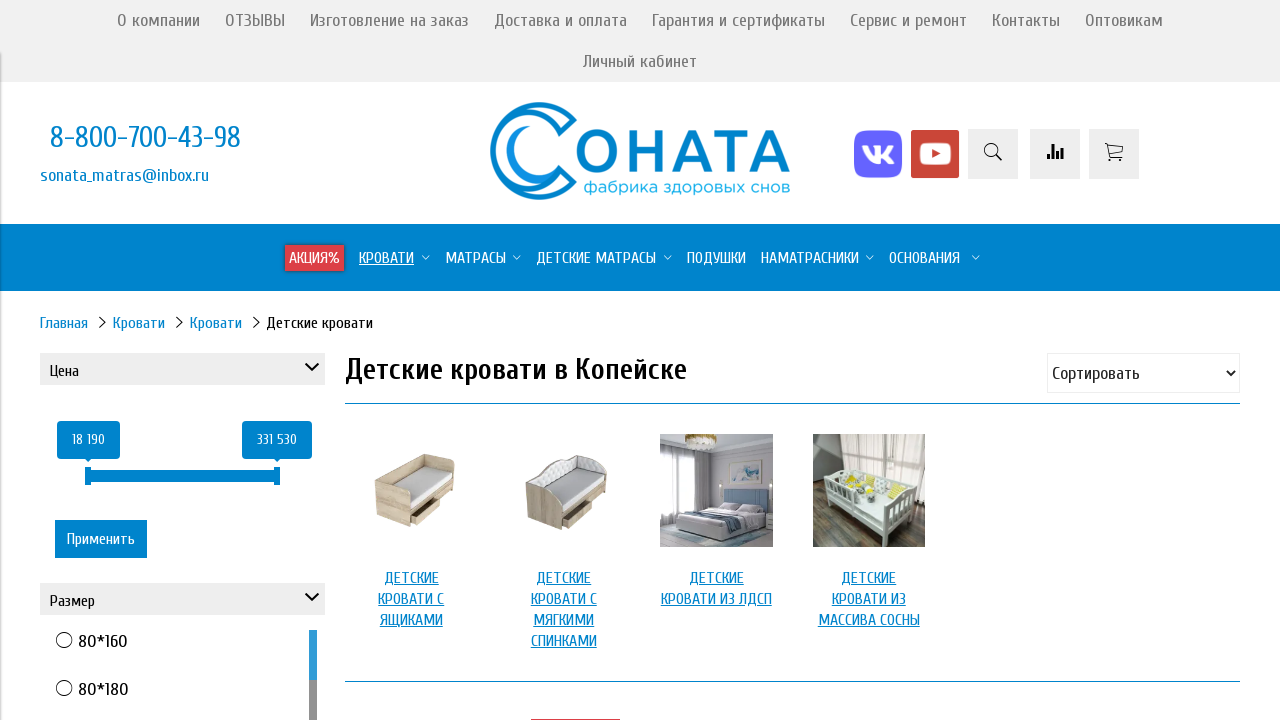

--- FILE ---
content_type: text/html; charset=utf-8
request_url: https://sonatamatras.ru/collection/detskie-krovati/kopeysk
body_size: 35230
content:
<!DOCTYPE html>
<html>

<head><meta data-config="{&quot;collection_filter_version&quot;:1661681907,&quot;collection_products_count&quot;:23}" name="page-config" content="" /><meta data-config="{&quot;money_with_currency_format&quot;:{&quot;delimiter&quot;:&quot; &quot;,&quot;separator&quot;:&quot;.&quot;,&quot;format&quot;:&quot;%n %u&quot;,&quot;unit&quot;:&quot;руб&quot;,&quot;show_price_without_cents&quot;:1},&quot;currency_code&quot;:&quot;RUR&quot;,&quot;currency_iso_code&quot;:&quot;RUB&quot;,&quot;default_currency&quot;:{&quot;title&quot;:&quot;Российский рубль&quot;,&quot;code&quot;:&quot;RUR&quot;,&quot;rate&quot;:1.0,&quot;format_string&quot;:&quot;%n %u&quot;,&quot;unit&quot;:&quot;руб&quot;,&quot;price_separator&quot;:&quot;&quot;,&quot;is_default&quot;:true,&quot;price_delimiter&quot;:&quot;&quot;,&quot;show_price_with_delimiter&quot;:true,&quot;show_price_without_cents&quot;:true},&quot;facebook&quot;:{&quot;pixelActive&quot;:true,&quot;currency_code&quot;:&quot;RUB&quot;,&quot;use_variants&quot;:null},&quot;vk&quot;:{&quot;pixel_active&quot;:null,&quot;price_list_id&quot;:null},&quot;new_ya_metrika&quot;:true,&quot;ecommerce_data_container&quot;:&quot;dataLayer&quot;,&quot;common_js_version&quot;:&quot;v2&quot;,&quot;vue_ui_version&quot;:null,&quot;feedback_captcha_enabled&quot;:&quot;1&quot;,&quot;account_id&quot;:156544,&quot;hide_items_out_of_stock&quot;:false,&quot;forbid_order_over_existing&quot;:false,&quot;minimum_items_price&quot;:null,&quot;enable_comparison&quot;:true,&quot;locale&quot;:&quot;ru&quot;,&quot;client_group&quot;:null,&quot;consent_to_personal_data&quot;:{&quot;active&quot;:false,&quot;obligatory&quot;:true,&quot;description&quot;:&quot;Настоящим подтверждаю, что я ознакомлен и согласен с условиями \u003ca href=&#39;/page/oferta&#39; target=&#39;blank&#39;\u003eоферты и политики конфиденциальности\u003c/a\u003e.&quot;},&quot;recaptcha_key&quot;:&quot;6LfXhUEmAAAAAOGNQm5_a2Ach-HWlFKD3Sq7vfFj&quot;,&quot;recaptcha_key_v3&quot;:&quot;6LcZi0EmAAAAAPNov8uGBKSHCvBArp9oO15qAhXa&quot;,&quot;yandex_captcha_key&quot;:&quot;ysc1_ec1ApqrRlTZTXotpTnO8PmXe2ISPHxsd9MO3y0rye822b9d2&quot;,&quot;checkout_float_order_content_block&quot;:false,&quot;available_products_characteristics_ids&quot;:null,&quot;sber_id_app_id&quot;:&quot;5b5a3c11-72e5-4871-8649-4cdbab3ba9a4&quot;,&quot;theme_generation&quot;:2,&quot;quick_checkout_captcha_enabled&quot;:true,&quot;max_order_lines_count&quot;:500,&quot;sber_bnpl_min_amount&quot;:1000,&quot;sber_bnpl_max_amount&quot;:150000,&quot;counter_settings&quot;:{&quot;data_layer_name&quot;:&quot;dataLayer&quot;,&quot;new_counters_setup&quot;:false,&quot;add_to_cart_event&quot;:true,&quot;remove_from_cart_event&quot;:true,&quot;add_to_wishlist_event&quot;:true},&quot;site_setting&quot;:{&quot;show_cart_button&quot;:true,&quot;show_service_button&quot;:false,&quot;show_marketplace_button&quot;:false,&quot;show_quick_checkout_button&quot;:false},&quot;warehouses&quot;:[],&quot;captcha_type&quot;:&quot;google&quot;,&quot;human_readable_urls&quot;:false}" name="shop-config" content="" /><meta name='js-evnvironment' content='production' /><meta name='default-locale' content='ru' /><meta name='insales-redefined-api-methods' content="[]" /><script src="/packs/js/shop_bundle-2b0004e7d539ecb78a46.js"></script><script type="text/javascript" src="https://static.insales-cdn.com/assets/static-versioned/v3.72/static/libs/lodash/4.17.21/lodash.min.js"></script>
<!--InsalesCounter -->
<script type="text/javascript">
(function() {
  if (typeof window.__insalesCounterId !== 'undefined') {
    return;
  }

  try {
    Object.defineProperty(window, '__insalesCounterId', {
      value: 156544,
      writable: true,
      configurable: true
    });
  } catch (e) {
    console.error('InsalesCounter: Failed to define property, using fallback:', e);
    window.__insalesCounterId = 156544;
  }

  if (typeof window.__insalesCounterId === 'undefined') {
    console.error('InsalesCounter: Failed to set counter ID');
    return;
  }

  let script = document.createElement('script');
  script.async = true;
  script.src = '/javascripts/insales_counter.js?7';
  let firstScript = document.getElementsByTagName('script')[0];
  firstScript.parentNode.insertBefore(script, firstScript);
})();
</script>
<!-- /InsalesCounter -->


  



<title>
  
    Купить детскую кровать в Копейске
    
  
</title>



<!-- meta -->
<meta charset="UTF-8" />
<meta name="keywords" content='кровати, детские, с ящиками, с бортиками, детские кровати, купить, недорого, челябинск, производитель'/>
<meta name="description" content='Наш магазин предлагает качественные детские кровати по доступной цене. Собственное производство. Можем изготовить детскую кровать по Вашему заказу. Быстрая доставка заказа по Копейску.'/>
<meta name="robots" content="index,follow" />
<meta http-equiv="X-UA-Compatible" content="IE=edge,chrome=1" />
<meta name="viewport" content="width=device-width, initial-scale=1.0" />
<meta name="SKYPE_TOOLBAR" content="SKYPE_TOOLBAR_PARSER_COMPATIBLE" />


  <meta name="handle" content='detskie-krovati'/>


<!-- rss feed-->
<link rel="alternate" type="application/rss+xml" title="Блог" href="/blogs/blog.atom" />


 
  <link rel="canonical" href="https://sonatamatras.ru/collection/detskie-krovati/kopeysk"/>

<!-- icons-->
<link rel="icon" type="image/x-icon" sizes="16x16" href="https://static.insales-cdn.com/assets/1/5457/2446673/1733074052/favicon.ico" />

<!-- fixes -->
<script src="https://static.insales-cdn.com/assets/1/5457/2446673/1733074052/modernizr-custom.js"></script>
<!--[if IE]>
<script src="//html5shiv.googlecode.com/svn/trunk/html5.js"></script><![endif]-->
<!--[if lt IE 9]>
<script src="//css3-mediaqueries-js.googlecode.com/svn/trunk/css3-mediaqueries.js"></script>
<![endif]-->
<script type="text/javascript">!function(){var t=document.createElement("script");t.type="text/javascript",t.async=!0,t.src="https://vk.com/js/api/openapi.js?168",t.onload=function(){VK.Retargeting.Init("VK-RTRG-484736-hLAdP"),VK.Retargeting.Hit()},document.head.appendChild(t)}();</script><noscript><img src="https://vk.com/rtrg?p=VK-RTRG-484736-hLAdP" style="position:fixed; left:-999px;" alt=""/></noscript>


  
  
  <link href="//fonts.googleapis.com/css?family=Cuprum:100,300,400,700&subset=cyrillic" rel="stylesheet" />




<link href="//maxcdn.bootstrapcdn.com/font-awesome/4.6.3/css/font-awesome.min.css" rel="stylesheet" />
<link href="https://static.insales-cdn.com/assets/1/5457/2446673/1733074052/theme.css" rel="stylesheet" type="text/css" />

<!-- fixes -->
<link href="https://static.insales-cdn.com/assets/1/5457/2446673/1733074052/ie.css" rel="stylesheet" type="text/css" />

<script>
  $(document).ready(function(){
  $('body > div.page-wrapper > div.page-inner > div.collection.primary-inner > div > div > div.collection-aside.cell-sm-12.cell-xl-3 > form > div > div > div > div.filter.collapse.is-opened').insertBefore('body > div.page-wrapper > div.page-inner > div.collection.primary-inner > div > div > div.collection-aside.cell-sm-12.cell-xl-3 > form > div > div > div > div:nth-child(1)');
  
  });
  
  $(document).ready(function() {
$('.js-filter-checkbox').eq(1).insertBefore($('.js-filter-checkbox').eq(0));
});
  </script>
</head>
<body class="adaptive">
<!-- Yandex.Metrika counter -->
<script type="text/javascript" >
   (function(m,e,t,r,i,k,a){m[i]=m[i]||function(){(m[i].a=m[i].a||[]).push(arguments)};
   m[i].l=1*new Date();k=e.createElement(t),a=e.getElementsByTagName(t)[0],k.async=1,k.src=r,a.parentNode.insertBefore(k,a)})
   (window, document, "script", "https://mc.yandex.ru/metrika/tag.js", "ym");

   ym(21653881, "init", {
        webvisor:true,
        ecommerce:dataLayer,
        clickmap:true,
        trackLinks:true,
        accurateTrackBounce:true
   });
</script>
<script type="text/javascript">
  window.dataLayer = window.dataLayer || [];
  window.dataLayer.push({});
</script>
<noscript><div><img src="https://mc.yandex.ru/watch/21653881" style="position:absolute; left:-9999px;" alt="" /></div></noscript>
<!-- /Yandex.Metrika counter -->


  <!-- optimization by Valektro for insales v3.0 -->
<script>
 var hasWebP = false; (function() { var img = new Image(); img.onload = function() { hasWebP = !!(img.height > 0 && img.width > 0);console.log('use webp format')}; img.onerror = function() { hasWebP = false; }; img.src = 'https://static.insales-cdn.com/assets/1/5457/2446673/1733074052/empty.webp' })();  
 var Visible = function (target) {
 var visible;
 var targetPosition = {
      top: window.pageYOffset + target.getBoundingClientRect().top,
      left: window.pageXOffset + target.getBoundingClientRect().left,
      right: window.pageXOffset + target.getBoundingClientRect().right,
      bottom: window.pageYOffset + target.getBoundingClientRect().bottom
    },
    windowPosition = {
      top: window.pageYOffset,
      left: window.pageXOffset,
      right: window.pageXOffset + document.documentElement.clientWidth,
      bottom: window.pageYOffset + document.documentElement.clientHeight
    };

    if ((targetPosition.bottom + 200) > windowPosition.top && (targetPosition.top - 200) < windowPosition.bottom && targetPosition.right > windowPosition.left && targetPosition.left < windowPosition.right) { 
      visible = true;
    } else {       
      visible = false;
    };
    return(visible); 
  };
  
  var lazyInner = function(){
    
    var LazySrcset = document.getElementsByClassName('lazy_srcset');
    var Lazy = document.getElementsByClassName('lazy');
    var LazyBackground = document.getElementsByClassName('lazy_background');
    var LazyNoneSelect = document.getElementsByClassName('none_select_lazy');
    // добавляем адрес картинки в srcset
    Array.from( LazySrcset).forEach( function(elem){  
      if (Visible(elem)){ 
        elem.srcset = elem.getAttribute('data-srcset');   
        elem.classList.remove('lazy_srcset');        
      }   
    });
    // добавляем адрес картинки в src
    Array.from( Lazy).forEach( function(elem){  
      if (Visible(elem)){ 
        if (elem.getAttribute('none-opacity') != 'true'){
          $( elem ).css('opacity','0');
        }
        elem.src = elem.getAttribute('data-src');   
        elem.classList.remove('lazy'); 
        if (elem.getAttribute('none-opacity') != 'true'){
          $( elem ).animate({opacity: 1}, 500);
        }      
      }   
    });      
    // добавляем адрес картинки при использовании фона
    Array.from( LazyBackground).forEach( function(elem){  
      if (Visible(elem)){ 
        if (elem.getAttribute('none-opacity') != 'true'){
          $( elem ).css('opacity','0');
        }
        if (hasWebP){ 
          elem.style.backgroundImage = 'url("' + elem.getAttribute('data-background-webp') + '")';
        } else {
          elem.style.backgroundImage = 'url("' + elem.getAttribute('data-background') + '")';
        }     
        elem.classList.remove('lazy_background'); 
        if (elem.getAttribute('none-opacity') != 'true'){
          $( elem ).animate({opacity: 1}, 500);
        }
      }   
    });  
    // если есть выбор между jpg и webP выбираем изображение на основе hesWebP
    // добавляем адрес картинки в src и data-src
    Array.from(LazyNoneSelect).forEach( function(elem){  
      if (Visible(elem)){ 
        if (elem.getAttribute('none-opacity') != 'true'){
          $( elem ).css('opacity','0');
        }
        if (hasWebP) {
          elem.src = elem.getAttribute('data-srcset')
        } else {
           elem.src = elem.getAttribute('data-src');         
        }
        elem.classList.remove('none_select_lazy'); 
        if (elem.getAttribute('none-opacity') != 'true'){
          $( elem ).animate({opacity: 1}, 500);
        } 
      }   
    }); 
  }
  
  var lazyByValekTro = function(){ 
   lazyInner();                      
  }
    
  document.addEventListener('touchend',function(e) {
   lazyByValekTro(); 
  });
  
  $(document).mouseup(function() {
   
    lazyByValekTro();
  }); 
  
  // Запускаем функцию при прокрутке страницы
  window.onscroll = function() { 
   lazyByValekTro();
  };

  // Запускаем функцию при изменении размера экрана.
  $(window).resize(function() {
   lazyByValekTro();
  });  

  // Запустим функцию сразу по готовности документа, 
  $(document).ready(function() {
    lazyByValekTro();
  });
  window.addEventListener('load', function () {
    lazyByValekTro();
    window.timerId = setInterval(() => lazyInner(), 500);
  })

</script> 

<div class="top-toolbar">
  <div class="row">

    <div class="mobile-toolbar cell-sm-2">
      <button class="button left-toolbar-trigger" type="button"><i class="icon ion-navicon"></i></button>
    </div><!-- /.mobile-toolbar -->

    <div class="contacts cell-sm-6">
      
          <div class="phone"><a href="tel:8-800-700-43-98"><span class="tel roistat-phone">8-800-700-43-98</span></a></div>
        
    </div><!-- /.contacts -->

    <div class="shopcart-toolbar cell-sm-4 text-right-sm">
      <a class="button shopcart-link js-shopcart-area" href="/cart_items">
        <i class="icon ion-ios-cart-outline"></i>
        <span class="shopcart-count">(<span class="js-shopcart-amount"></span>)</span>
      </a>
    </div><!-- /.shopcart-toolbar -->


  </div>
</div><!-- /.top-toolbar -->


<div class="page-wrapper">

  <div class="page-inner">

    <div class="main-toolbar hide-sm">
  <div class="main-toolbar-inner container">
    <ul class="main-menu list">
      
        <li class="menu-item list-item">
          <a href="/page/o-kompanii" class="menu-link" title="О компании">
            О компании
          </a>
        </li>
      
        <li class="menu-item list-item">
          <a href="https://sonatamatras.ru/product/shop-reviews" class="menu-link" title="ОТЗЫВЫ">
            ОТЗЫВЫ
          </a>
        </li>
      
        <li class="menu-item list-item">
          <a href="/page/izgotovlenie-na-zakaz" class="menu-link" title="Изготовление на заказ">
            Изготовление на заказ
          </a>
        </li>
      
        <li class="menu-item list-item">
          <a href="/page/dostavka-oplata" class="menu-link" title="Доставка и оплата">
            Доставка и оплата
          </a>
        </li>
      
        <li class="menu-item list-item">
          <a href="/page/garantiya-sertifikaty" class="menu-link" title="Гарантия и сертификаты">
            Гарантия и сертификаты
          </a>
        </li>
      
        <li class="menu-item list-item">
          <a href="/page/servis-i-remont-matrasa" class="menu-link" title="Сервис и ремонт">
            Сервис и ремонт
          </a>
        </li>
      
        <li class="menu-item list-item">
          <a href="/page/kontakty" class="menu-link" title="Контакты">
            Контакты
          </a>
        </li>
      
        <li class="menu-item list-item">
          <a href="/page/optovikam" class="menu-link" title="Оптовикам">
            Оптовикам
          </a>
        </li>
      
        <li class="menu-item list-item">
          <a href="/client_account/login" class="menu-link" title="Личный кабинет">
            Личный кабинет
          </a>
        </li>
      
    </ul><!-- /.main-menu -->
  </div>
</div><!-- /.main-toolbar -->

<header class="main-header">
  <div class="container">
    <div class="row middle-xl">

      <div class="contacts cell-xl-4 text-left-xl hidden-sm">

        <script>
        $.ajax({
        url: 'https://kladr.insales.ru/current_location.json',
        type: 'get',
        dataType: 'jsonp',
        success: function(data){
                console.log( data.region)
                }
        });
        </script>
        
        
        <div class="phone"><a href="tel:8-800-700-43-98"><span class="tel roistat-phone">8-800-700-43-98</span></a></div>
        

        
        <div class="email"><p>sonata_matras@inbox.ru</p></div>
        
        

      </div><!-- /.contacts -->

      <div class="logotype cell-xl-4 text-center-xl cell-sm-12">

        

          <a title="Sonatamatras.ru" href="/" class="logotype-link">
            <img src="https://static.insales-cdn.com/assets/1/5457/2446673/1733074052/logotype.jpg" class="logotype-image" alt="Sonatamatras.ru" title="Sonatamatras.ru"/>
          </a>

        

      </div><!-- /.logotype -->

      <div class="user-toolbar cell-xl-4 text-right-xl hidden-sm">

        <div class="social-icons">
          <a class="social-icons__icon vk_icon"target="_blank" href="https://vk.com/sonatamatras"><img width="50" src="https://static.insales-cdn.com/files/1/6032/35485584/original/vk_icon.png" alt="icon"></a>
          <a class="social-icons__icon" target="_blank" href="https://www.youtube.com/@user-ml3ug6yk7r/shorts"><img width="50" src="https://static.insales-cdn.com/files/1/6034/35485586/original/youtube_icon.png" alt="icon2"></a>
          <!-- <div class="social-icons__icon"><img width="50" src="" alt="icon3"></div> -->
        </div>

       <div class="search-widget dropdown">
          <button class="search-trigger button button-circle is-gray dropdown-toggle js-toggle" data-target="parent" onclick="setTimeout(searchFocus, 10);">
            <i class="icon search-icon ion-ios-search"></i>
          </button>
          <script>
            function searchFocus(){
              var searchWidgetInput = document.getElementById('search-widget-input');
              searchWidgetInput.focus();
            }
          </script>
          
            
<form  class="search-widget-form dropdown-block" action="/search" method="get" >
  <input type="hidden" name="lang" value="ru">
  <input  id="search-widget-input"
          type="text"
          name="q"        
          value=""
          placeholder="Поиск"
          autocomplete="off" autofocus
          class="input-field search-input" style="border-radius:30px"/>
  

           <button class="button button-circle is-primary search-button"  type="submit">
              <i class="icon search-icon ion-ios-search"></i>
            </button>

<div id="fast_search" >
</div>
</form>





<style>
//============================================================================
// стилизация прокрутки
//============================================================================

#fast_search::-webkit-scrollbar-button { 
  background-image:url(''); 
  background-repeat:no-repeat; 
  width:6px; 
  height:0px; 
  cursor:pointer;  
} 

#fast_search::-webkit-scrollbar-track { 
  background-color:whitesmoke; 
  box-shadow:0px 0px 3px #000 inset; 
} 

#fast_search::-webkit-scrollbar-thumb {
  -webkit-border-radius: 5px; 
  border-radius: 5px; 
  background-color:#0084cc; 
  box-shadow:0px 1px 1px #fff inset; 
  background-image:url('https://yraaa.ru/_pu/24/59610063.png'); 
  background-position:center; 
  background-repeat:no-repeat; 
} 

#fast_search::-webkit-resizer{ 
  background-image:url(''); 
  background-repeat:no-repeat; 
  width:7px; 
  height:0px; 
} 

#fast_search::-webkit-scrollbar{ 
  width: 15px; 
}

#fast_search{
  top: 100%;
  right: 0px;
  width: 400px;
  max-height:60vh;
  position: absolute;
  background:white;
  z-index:999;
  overflow-x:hidden;
  overflow-y:auto;
  margin-top:10px;
  display:none;
}
.fast_search_component{
  margin-bottom:10px;
}
.fast_search_img{
  max-width:70px;max-height:70px;
}
.fast_search_title{
  margin-left:5px;margin-right:5px;text-align: center;width:100%;
}
.img_search_container{
  min-width:70px;
  width:70px;
  height:70px;
  display:flex;
  justify-content:center;
  align-items:center;
  margin-right:5px;
}
.search_img_title_container{width:300px}
.search_href{
  text-decoration:none;
  display:flex;
  justify-content:space-between;
  margin:5px;
  align-items:center;
  color:black;
}
.search_price{font-weight:bolder;padding-left:20px}
.find_process{background:  #0084cc!important; }
.search_img_title_container{display:flex;justify-content:flex-start;align-items:center;}
.search-widget-form {
  box-shadow: unset;
}
</style>


<script>
  var searchValue = $('#search-widget-input').val();
  if (searchValue.length>1){searchAjax(searchValue)}  
  
  $('#search-widget-input').keydown(function(){
    //очищаем блок поиска  
    $('#fast_search').empty();
    $('#fast_search').hide();
    $("#fast_search").css("border", "none");
 
  });
  
  $('#search-widget-input').keyup(function(){
  var searchValue = $('#search-widget-input').val();
   if (searchValue.length>1){searchAjax(searchValue)}  
  });
    
function searchAjax(value){  
  
    $('#search-widget-input').addClass("find_process");
 
   
	$.ajax({
					url: '/search.json',
					dataType: 'json',
					data: {q: value},
					success: function(data){
                      $('#search-widget-input').removeClass("find_process");
                      if (value == $('#search-widget-input').val()){
                        $('#fast_search').empty();
                        $('#fast_search').hide();
                        if (data.length>0){
                          $('#fast_search').show(); 
                          $("#fast_search").css({"border":"1px solid #e3e3e3 ", "border":"2px solid #e3e3e3"});
                        } else{
                            $('#fast_search').hide()
                        }
                                           
                        $.map(data, function(item){
					      
                          var newDiv = document.createElement('div');
                          item.title =  item.title.replace(/"([^"]+)"/g, '«$1»');
                          newDiv.className="fast_search_component";
                          // выделяем найденное значание
                          var regex = new RegExp(value, 'ig');
                          item.title = item.title.replace(regex, '<strong style=color:#0084cc>'+ value + '</strong>'); 
                          
                          newDiv.innerHTML='<a class="search_href" href="'+item.url+'"><div class="search_img_title_container"><span class="img_search_container"><img class="fast_search_img" src="'+item.first_image.medium_url+' "> </span><span class="fast_search_title">'+ item.title+'</span></div><div class="search_price">'+item.variants[0].price.split('.')[0] +'р</div></a>';
                         
                          $(newDiv).appendTo('#fast_search');
                          		
						})
                      }
					}
				});
 
}
  
</script>
          
        </div><!-- /.search-widget -->
 

        
        <a title="Сравнение" class="compare-button button button-circle is-gray" href="/compares">
          <i class="icon compare-icon ion-stats-bars"></i>
          <span class="compare-counter js-compare-amount"></span>
        </a><!-- /.compare-button -->
        
        
        
           <!-- миникорзина -->
        <div class="shopcart-widget js-widget-dropdown" style="position:relative">
          <a title="Корзина" href="/cart_items" class="shopcart-link button button-circle  is-gray">
            <i class="icon shopcart-icon ion-ios-cart-outline" aria-hidden="true"></i>
            <span class="shopcart-counter js-shopcart-amount"></span>
          </a>
         
         
            <div  >
              <div class="cart-widget-dropdown hidden hidden-sm"    >
                 <div class="cart-widget-inner">
                      <form action="" method="post" class="shopping-cart js-cart-widget-empty"  >
                        <div class="cart-body">
                          <div class="cart-list js-cart-dropdown">

                          </div>
                     
                        </div>
  
                        <div class="cart-footer row flex-between " style="justify-content: center; padding:10px; border:none;">

                          <div class=" cart-block-checkout is-cart-dropdown" style="display: flex;flex-direction: column;webkit-box-align: center;-ms-flex-align: center; align-items: center; width: 80%;">
                            <div style="text-align:center" class="cart-total js-shopcart-widget-amount js-cart-true"></div>
                           
                            <div class="notice notice-info text-center js-cart-empty ">
                              В корзине - пусто!
                            </div>
                            
                            <a class="button cart-checkout button-to-cart is-cart-dropdown js-cart-true" href="/cart_items">
                              оформить заказ
                            </a>
                            
                          </div>

                        </div>
                        <input type="hidden" name="_method" value="put">
                        <input type="hidden" name="make_order" value="">
                        <input type="hidden" name="lang" value="ru"/>

                      </form>
                      </div>

                      
                    </div>
              </div>
           
        </div><!-- /.shopcart-widget -->
         <!-- end миникорзина -->
        
      </div><!-- /.user-toolbar -->

    </div>
  </div>
  </header>

    





  

    <div class="collection-menu-horizontal-wrapper">
      <div class="container">
        <ul class="collection-menu-horizontal list js-edge-calc">

          

            

            

            <li class="list-item menu-item " data-handle="sale">

              <a title="АКЦИЯ%" href="/collection/sale" class="menu-link">
                <span class="link-text">
                  
                  	АКЦИЯ%
                  
                </span>
                
              </a>
              

            </li>

          

            

            

            <li class="list-item menu-item  dropdown is-absolute " data-handle="spalni">

              <a title="Кровати" href="/collection/spalni" class="menu-link">
                <span class="link-text">
                  
                  	Кровати
                  
                </span>
                 <i class="dropdown-icon ion ion-ios-arrow-down"></i> 
              </a>
              

                <ul class="submenu list-vertical dropdown-block level-2">

                  

                    

                    

                    <li class="list-item menu-item  dropdown is-absolute " data-handle="krovati">

                      <a title="Кровати" href="/collection/krovati" class="menu-link">
                        <span class="link-text">Кровати</span>
                         <i class="dropdown-icon ion ion-ios-arrow-right"></i> 
                      </a>

                      

                        <ul class="submenu list-vertical dropdown-block level-3">

                          

                            <li class="list-item menu-item" data-handle="krovati-dvuspalnye">
                              <a title="Кровати двуспальные" href="/collection/krovati-dvuspalnye" class="menu-link">
                                <span class="link-text">Кровати двуспальные</span>
                              </a>
                            </li>

                          

                            <li class="list-item menu-item" data-handle="krovati-odnospalnye">
                              <a title="Кровати односпальные" href="/collection/krovati-odnospalnye" class="menu-link">
                                <span class="link-text">Кровати односпальные</span>
                              </a>
                            </li>

                          

                            <li class="list-item menu-item" data-handle="krovati-myagkie">
                              <a title="Кровати с мягким изголовьем" href="/collection/krovati-myagkie" class="menu-link">
                                <span class="link-text">Кровати с мягким изголовьем</span>
                              </a>
                            </li>

                          

                            <li class="list-item menu-item" data-handle="krovati-na-vysokih-nozhkah">
                              <a title="Кровати на высоких ножках" href="/collection/krovati-na-vysokih-nozhkah" class="menu-link">
                                <span class="link-text">Кровати на высоких ножках</span>
                              </a>
                            </li>

                          

                            <li class="list-item menu-item" data-handle="detskie-krovati">
                              <a title="Детские кровати" href="/collection/detskie-krovati" class="menu-link">
                                <span class="link-text">Детские кровати</span>
                              </a>
                            </li>

                          

                            <li class="list-item menu-item" data-handle="myagkie-krovati">
                              <a title="Мягкие кровати" href="/collection/myagkie-krovati" class="menu-link">
                                <span class="link-text">Мягкие кровати</span>
                              </a>
                            </li>

                          

                            <li class="list-item menu-item" data-handle="krovat-s-podemnym-mehanizmom">
                              <a title="Кровати с подъемным механизмом" href="/collection/krovat-s-podemnym-mehanizmom" class="menu-link">
                                <span class="link-text">Кровати с подъемным механизмом</span>
                              </a>
                            </li>

                          

                            <li class="list-item menu-item" data-handle="krovati-s-karetnoi-styazhkoi">
                              <a title="Кровати с каретной стяжкой" href="/collection/krovati-s-karetnoi-styazhkoi" class="menu-link">
                                <span class="link-text">Кровати с каретной стяжкой</span>
                              </a>
                            </li>

                          

                            <li class="list-item menu-item" data-handle="krovati-90x200">
                              <a title="Кровати 90х200" href="/collection/krovati-90x200" class="menu-link">
                                <span class="link-text">Кровати 90х200</span>
                              </a>
                            </li>

                          

                            <li class="list-item menu-item" data-handle="krovati-160x200">
                              <a title="Кровати 160х200" href="/collection/krovati-160x200" class="menu-link">
                                <span class="link-text">Кровати 160х200</span>
                              </a>
                            </li>

                          

                        </ul><!-- /.submenu.level-3 -->

                      

                    </li>

                  

                    

                    

                    <li class="list-item menu-item  dropdown is-absolute " data-handle="komplekty-krovat-matras">

                      <a title="Кровать с матрасом" href="/collection/komplekty-krovat-matras" class="menu-link">
                        <span class="link-text">Кровать с матрасом</span>
                         <i class="dropdown-icon ion ion-ios-arrow-right"></i> 
                      </a>

                      

                        <ul class="submenu list-vertical dropdown-block level-3">

                          

                            <li class="list-item menu-item" data-handle="krovat-s-matrasom-2-spalnaya">
                              <a title="Двуспальные кровати с матрасом" href="/collection/krovat-s-matrasom-2-spalnaya" class="menu-link">
                                <span class="link-text">Двуспальные кровати с матрасом</span>
                              </a>
                            </li>

                          

                            <li class="list-item menu-item" data-handle="krovat-s-matrasom-1-5-spalnaya">
                              <a title="1,5-спальные кровати с матрасом" href="/collection/krovat-s-matrasom-1-5-spalnaya" class="menu-link">
                                <span class="link-text">1,5-спальные кровати с матрасом</span>
                              </a>
                            </li>

                          

                            <li class="list-item menu-item" data-handle="krovat-s-matrasom-140x200">
                              <a title="Кровать с матрасом 140х200" href="/collection/krovat-s-matrasom-140x200" class="menu-link">
                                <span class="link-text">Кровать с матрасом 140х200</span>
                              </a>
                            </li>

                          

                            <li class="list-item menu-item" data-handle="krovat-s-matrasom-160x200">
                              <a title="Кровать с матрасом 160х200" href="/collection/krovat-s-matrasom-160x200" class="menu-link">
                                <span class="link-text">Кровать с матрасом 160х200</span>
                              </a>
                            </li>

                          

                            <li class="list-item menu-item" data-handle="krovat-s-matrasom-180x200">
                              <a title="Кровать с матрасом 180х200" href="/collection/krovat-s-matrasom-180x200" class="menu-link">
                                <span class="link-text">Кровать с матрасом 180х200</span>
                              </a>
                            </li>

                          

                        </ul><!-- /.submenu.level-3 -->

                      

                    </li>

                  

                    

                    

                    <li class="list-item menu-item " data-handle="prikrovatnye-tumby">

                      <a title="Прикроватные тумбы" href="/collection/prikrovatnye-tumby" class="menu-link">
                        <span class="link-text">Прикроватные тумбы</span>
                        
                      </a>

                      

                    </li>

                  

                </ul><!-- /.submenu.level-2 -->

              

            </li>

          

            

            

            <li class="list-item menu-item  dropdown is-absolute " data-handle="matrasy-dlya-vzroslyh">

              <a title="Ортопедические матрасы" href="/collection/matrasy-dlya-vzroslyh" class="menu-link">
                <span class="link-text">
                  
                  	 матрасы
                  
                </span>
                 <i class="dropdown-icon ion ion-ios-arrow-down"></i> 
              </a>
              

                <ul class="submenu list-vertical dropdown-block level-2">

                  

                    

                    

                    <li class="list-item menu-item  dropdown is-absolute " data-handle="matrasy_pruzhinnue">

                      <a title="Матрасы пружинные" href="/collection/matrasy_pruzhinnue" class="menu-link">
                        <span class="link-text">Матрасы пружинные</span>
                         <i class="dropdown-icon ion ion-ios-arrow-right"></i> 
                      </a>

                      

                        <ul class="submenu list-vertical dropdown-block level-3">

                          

                            <li class="list-item menu-item" data-handle="ortopedicheskie-matrasy-nezavisimyj-pruzhinnyj-blok">
                              <a title="Матрасы с независимым пружинным блоком" href="/collection/ortopedicheskie-matrasy-nezavisimyj-pruzhinnyj-blok" class="menu-link">
                                <span class="link-text">Матрасы с независимым пружинным блоком</span>
                              </a>
                            </li>

                          

                            <li class="list-item menu-item" data-handle="ortopedicheskie-matrasy-nezavisimyj-pruzhinnyj-blok-multipaket">
                              <a title="Матрасы с независимым блоком "Мультипакет"" href="/collection/ortopedicheskie-matrasy-nezavisimyj-pruzhinnyj-blok-multipaket" class="menu-link">
                                <span class="link-text">Матрасы с независимым блоком "Мультипакет"</span>
                              </a>
                            </li>

                          

                        </ul><!-- /.submenu.level-3 -->

                      

                    </li>

                  

                    

                    

                    <li class="list-item menu-item " data-handle="ortopedicheskie-matrasy-bespruzhinnye">

                      <a title="Беспружинные матрасы" href="/collection/ortopedicheskie-matrasy-bespruzhinnye" class="menu-link">
                        <span class="link-text">Беспружинные матрасы</span>
                        
                      </a>

                      

                    </li>

                  

                    

                    

                    <li class="list-item menu-item " data-handle="matrasy-nedorogie">

                      <a title="Матрасы недорогие" href="/collection/matrasy-nedorogie" class="menu-link">
                        <span class="link-text">Матрасы недорогие</span>
                        
                      </a>

                      

                    </li>

                  

                    

                    

                    <li class="list-item menu-item " data-handle="matrasy-s-ppu">

                      <a title="Матрасы с ППУ (пенополиуретан)" href="/collection/matrasy-s-ppu" class="menu-link">
                        <span class="link-text">Матрасы с ППУ (пенополиуретан)</span>
                        
                      </a>

                      

                    </li>

                  

                    

                    

                    <li class="list-item menu-item " data-handle="matrasy-dvuspalnye">

                      <a title="Матрасы двуспальные" href="/collection/matrasy-dvuspalnye" class="menu-link">
                        <span class="link-text">Матрасы двуспальные</span>
                        
                      </a>

                      

                    </li>

                  

                    

                    

                    <li class="list-item menu-item " data-handle="matrasy-zhestkie">

                      <a title="Жесткие ортопедические матрасы" href="/collection/matrasy-zhestkie" class="menu-link">
                        <span class="link-text">Жесткие ортопедические матрасы</span>
                        
                      </a>

                      

                    </li>

                  

                    

                    

                    <li class="list-item menu-item " data-handle="matrasy-lateks-kokos">

                      <a title="Матрасы из натурального латекса" href="/collection/matrasy-lateks-kokos" class="menu-link">
                        <span class="link-text">Матрасы из натурального латекса</span>
                        
                      </a>

                      

                    </li>

                  

                    

                    

                    <li class="list-item menu-item " data-handle="kokos">

                      <a title="Матрасы кокосовые" href="/collection/kokos" class="menu-link">
                        <span class="link-text">Матрасы кокосовые</span>
                        
                      </a>

                      

                    </li>

                  

                    

                    

                    <li class="list-item menu-item " data-handle="matrasy-struttofayber">

                      <a title="Матрасы высокоэластичная пена ECOFOAM" href="/collection/matrasy-struttofayber" class="menu-link">
                        <span class="link-text">Матрасы высокоэластичная пена ECOFOAM</span>
                        
                      </a>

                      

                    </li>

                  

                    

                    

                    <li class="list-item menu-item " data-handle="matrasy-160x200">

                      <a title="Матрасы 160х200" href="/collection/matrasy-160x200" class="menu-link">
                        <span class="link-text">Матрасы 160х200</span>
                        
                      </a>

                      

                    </li>

                  

                    

                    

                    <li class="list-item menu-item " data-handle="matrasy-80x200">

                      <a title="Матрасы ортопедические 80х200" href="/collection/matrasy-80x200" class="menu-link">
                        <span class="link-text">Матрасы ортопедические 80х200</span>
                        
                      </a>

                      

                    </li>

                  

                </ul><!-- /.submenu.level-2 -->

              

            </li>

          

            

            

            <li class="list-item menu-item  dropdown is-absolute " data-handle="matrasy-dlya-detey">

              <a title="Детские матрасы" href="/collection/matrasy-dlya-detey" class="menu-link">
                <span class="link-text">
                  
                  	Детские матрасы
                  
                </span>
                 <i class="dropdown-icon ion ion-ios-arrow-down"></i> 
              </a>
              

                <ul class="submenu list-vertical dropdown-block level-2">

                  

                    

                    

                    <li class="list-item menu-item " data-handle="matrasy-detskie-pruzhinnye">

                      <a title="Детские пружинные матрасы" href="/collection/matrasy-detskie-pruzhinnye" class="menu-link">
                        <span class="link-text">Детские пружинные матрасы</span>
                        
                      </a>

                      

                    </li>

                  

                    

                    

                    <li class="list-item menu-item " data-handle="matrasy-detskie-bespruzhinnye">

                      <a title="Детские беспружинные матрасы" href="/collection/matrasy-detskie-bespruzhinnye" class="menu-link">
                        <span class="link-text">Детские беспружинные матрасы</span>
                        
                      </a>

                      

                    </li>

                  

                    

                    

                    <li class="list-item menu-item " data-handle="detskiy-kokosovyy">

                      <a title="Детские матрасы кокос" href="/collection/detskiy-kokosovyy" class="menu-link">
                        <span class="link-text">Детские матрасы кокос</span>
                        
                      </a>

                      

                    </li>

                  

                    

                    

                    <li class="list-item menu-item " data-handle="detskie-matrasy-v-krovatku">

                      <a title="Детские матрасы в кроватку" href="/collection/detskie-matrasy-v-krovatku" class="menu-link">
                        <span class="link-text">Детские матрасы в кроватку</span>
                        
                      </a>

                      

                    </li>

                  

                    

                    

                    <li class="list-item menu-item " data-handle="matrasy-dlya-novorozhdennogo">

                      <a title="Матрасы для новорожденного" href="/collection/matrasy-dlya-novorozhdennogo" class="menu-link">
                        <span class="link-text">Матрасы для новорожденного</span>
                        
                      </a>

                      

                    </li>

                  

                </ul><!-- /.submenu.level-2 -->

              

            </li>

          

            

            

            <li class="list-item menu-item " data-handle="ortopedicheskie-podushki">

              <a title="Подушки" href="/collection/ortopedicheskie-podushki" class="menu-link">
                <span class="link-text">
                  
                  	Подушки
                  
                </span>
                
              </a>
              

            </li>

          

            

            

            <li class="list-item menu-item  dropdown is-absolute " data-handle="namatrasniki">

              <a title="Наматрасники" href="/collection/namatrasniki" class="menu-link">
                <span class="link-text">
                  
                  	Наматрасники
                  
                </span>
                 <i class="dropdown-icon ion ion-ios-arrow-down"></i> 
              </a>
              

                <ul class="submenu list-vertical dropdown-block level-2">

                  

                    

                    

                    <li class="list-item menu-item " data-handle="namatrasniki-zaschitnye-chehly">

                      <a title="Защитные и чехлы" href="/collection/namatrasniki-zaschitnye-chehly" class="menu-link">
                        <span class="link-text">Защитные и чехлы</span>
                        
                      </a>

                      

                    </li>

                  

                    

                    

                    <li class="list-item menu-item " data-handle="namatrasniki-nepromokaemye-vodonepronitsaemye">

                      <a title="Наматрасники непромокаемые" href="/collection/namatrasniki-nepromokaemye-vodonepronitsaemye" class="menu-link">
                        <span class="link-text">Наматрасники непромокаемые</span>
                        
                      </a>

                      

                    </li>

                  

                    

                    

                    <li class="list-item menu-item " data-handle="namatrasniki-ortopedicheskie-toppery">

                      <a title="Наматрасники ортопедические (матрасы топперы)" href="/collection/namatrasniki-ortopedicheskie-toppery" class="menu-link">
                        <span class="link-text">Наматрасники ортопедические (матрасы топперы)</span>
                        
                      </a>

                      

                    </li>

                  

                </ul><!-- /.submenu.level-2 -->

              

            </li>

          

            

            

            <li class="list-item menu-item  dropdown is-absolute " data-handle="osnovaniya-dlya-krovatey">

              <a title="Ортопедические основания&nbsp;" href="/collection/osnovaniya-dlya-krovatey" class="menu-link">
                <span class="link-text">
                  
                  	 основания&nbsp;
                  
                </span>
                 <i class="dropdown-icon ion ion-ios-arrow-down"></i> 
              </a>
              

                <ul class="submenu list-vertical dropdown-block level-2">

                  

                    

                    

                    <li class="list-item menu-item " data-handle="osnovaniya-usilennye-obychnye">

                      <a title="Основания (обычные, усиленные)" href="/collection/osnovaniya-usilennye-obychnye" class="menu-link">
                        <span class="link-text">Основания (обычные, усиленные)</span>
                        
                      </a>

                      

                    </li>

                  

                    

                    

                    <li class="list-item menu-item " data-handle="osnovaniya-podemnye-s-podemnym-mehanizmom">

                      <a title="Основания подъемные (с подъемным механизмом)" href="/collection/osnovaniya-podemnye-s-podemnym-mehanizmom" class="menu-link">
                        <span class="link-text">Основания подъемные (с подъемным механизмом)</span>
                        
                      </a>

                      

                    </li>

                  

                    

                    

                    <li class="list-item menu-item " data-handle="razbornye-ortopedicheskie-osnovaniya">

                      <a title="Основания разборные" href="/collection/razbornye-ortopedicheskie-osnovaniya" class="menu-link">
                        <span class="link-text">Основания разборные</span>
                        
                      </a>

                      

                    </li>

                  

                    

                    

                    <li class="list-item menu-item " data-handle="lameli-i-latoderzhateli">

                      <a title="Ламели" href="/collection/lameli-i-latoderzhateli" class="menu-link">
                        <span class="link-text">Ламели</span>
                        
                      </a>

                      

                    </li>

                  

                </ul><!-- /.submenu.level-2 -->

              

            </li>

          

        </ul><!-- /.collection-menu-horizontal -->
      </div>
    </div><!-- /.collection-menu-horizontal-wrapper -->

  



<!-- Render time: 0.008 -->


    <div class="breadcrumb-wrapper primary-inner">
  <div class="container">

    <ul class="breadcrumb">

      <li class="breadcrumb-item home">
        <a class="breadcrumb-link" title='Главная' href="/">Главная</a>
      </li>

      

      

        
          
        
          
            
              <li class="breadcrumb-item"><a class="breadcrumb-link" title='Кровати'
                                             href="/collection/spalni">Кровати</a></li>
            
          
        
          
            
              <li class="breadcrumb-item"><a class="breadcrumb-link" title='Кровати'
                                             href="/collection/krovati">Кровати</a></li>
            
          
        
          
            
              <li class="breadcrumb-item"><span class="breadcrumb-link current-page">Детские кровати</span></li>
            
          
        

      

      

    </ul><!-- /.breadcrumb -->

  </div>
</div><!-- /.breadcrumb-wrapper -->

<div class="collection primary-inner">
  <div class="container">
    <div class="row">

      

      <div class="collection-aside cell-sm-12 cell-xl-3">

        

        

  <form class="collection-toolbar collapse on-mobile" action="/collection/detskie-krovati" method="get">

    <button type="button" class="button button-primary collapse-toggle hidden-xl shown-sm">
      <span class="button-text">Фильтры</span>
      <span class="filter-total-count js-filter-total-counter">0</span>
      <span class="collapse-icon button-icon icon ion-chevron-down"></span>
    </button>

    <div class="collapse-block on-mobile">

      <div class="collection-filters">

        <div class="filters-block">

         

            
            

            <div class="filter js-filter-checkbox collapse ">

              <div class="filter-control">
                <button class="button button-grey collapse-toggle " type="button">
                  <span class="filter-name">Тип основания</span>
                  <span class="collapse-icon icon ion-chevron-down"></span>
                  <sup class="filter-count js-filter-count"></sup>
                </button>
                <button class="button filter-clear js-filter-clear" type="button"><i
                    class="icon clear-icon ion-ios-close-outline"></i>
                </button>
              </div><!-- /.filter-control -->

              <div class="filter-items collapse-block">

                <ul class="list-vertical js-scrollable items-list">

                  
                    <li class="list-item">
                      <input autocomplete="off" class="js-filter-field checkbox-field" type="checkbox"
                             value="11144096"
                              name="options[556371][]"
                             id="11144096"/>
                      <label class="checkbox-label" for="11144096">с ортопедическим основанием</label>
                    </li>
                  
                    <li class="list-item">
                      <input autocomplete="off" class="js-filter-field checkbox-field" type="checkbox"
                             value="14169620"
                              name="options[556371][]"
                             id="14169620"/>
                      <label class="checkbox-label" for="14169620">с подъёмником (бельевой ящик с дном)</label>
                    </li>
                  

                </ul><!-- /.items-list -->

                <div class="dropdown-block-control">
                  <button class="button button-primary" type="submit">
                    <span class="button-text">Применить</span>
                  </button>
                </div><!-- /.dropdown-block-control -->

              </div><!-- /.filter-items -->

            </div><!-- /.filter -->

          

            
            

            <div class="filter js-filter-checkbox collapse ">

              <div class="filter-control">
                <button class="button button-grey collapse-toggle " type="button">
                  <span class="filter-name">Размер</span>
                  <span class="collapse-icon icon ion-chevron-down"></span>
                  <sup class="filter-count js-filter-count"></sup>
                </button>
                <button class="button filter-clear js-filter-clear" type="button"><i
                    class="icon clear-icon ion-ios-close-outline"></i>
                </button>
              </div><!-- /.filter-control -->

              <div class="filter-items collapse-block">

                <ul class="list-vertical js-scrollable items-list">

                  
                    <li class="list-item">
                      <input autocomplete="off" class="js-filter-field checkbox-field" type="checkbox"
                             value="3596921"
                              name="options[362066][]"
                             id="3596921"/>
                      <label class="checkbox-label" for="3596921">80*160</label>
                    </li>
                  
                    <li class="list-item">
                      <input autocomplete="off" class="js-filter-field checkbox-field" type="checkbox"
                             value="3596924"
                              name="options[362066][]"
                             id="3596924"/>
                      <label class="checkbox-label" for="3596924">80*180</label>
                    </li>
                  
                    <li class="list-item">
                      <input autocomplete="off" class="js-filter-field checkbox-field" type="checkbox"
                             value="3596568"
                              name="options[362066][]"
                             id="3596568"/>
                      <label class="checkbox-label" for="3596568">80*200</label>
                    </li>
                  
                    <li class="list-item">
                      <input autocomplete="off" class="js-filter-field checkbox-field" type="checkbox"
                             value="3596569"
                              name="options[362066][]"
                             id="3596569"/>
                      <label class="checkbox-label" for="3596569">90*190</label>
                    </li>
                  
                    <li class="list-item">
                      <input autocomplete="off" class="js-filter-field checkbox-field" type="checkbox"
                             value="3596571"
                              name="options[362066][]"
                             id="3596571"/>
                      <label class="checkbox-label" for="3596571">90*200</label>
                    </li>
                  
                    <li class="list-item">
                      <input autocomplete="off" class="js-filter-field checkbox-field" type="checkbox"
                             value="3596574"
                              name="options[362066][]"
                             id="3596574"/>
                      <label class="checkbox-label" for="3596574">120*200</label>
                    </li>
                  
                    <li class="list-item">
                      <input autocomplete="off" class="js-filter-field checkbox-field" type="checkbox"
                             value="3596577"
                              name="options[362066][]"
                             id="3596577"/>
                      <label class="checkbox-label" for="3596577">140*200</label>
                    </li>
                  
                    <li class="list-item">
                      <input autocomplete="off" class="js-filter-field checkbox-field" type="checkbox"
                             value="3596580"
                              name="options[362066][]"
                             id="3596580"/>
                      <label class="checkbox-label" for="3596580">160*200</label>
                    </li>
                  
                    <li class="list-item">
                      <input autocomplete="off" class="js-filter-field checkbox-field" type="checkbox"
                             value="3596582"
                              name="options[362066][]"
                             id="3596582"/>
                      <label class="checkbox-label" for="3596582">180*200</label>
                    </li>
                  
                    <li class="list-item">
                      <input autocomplete="off" class="js-filter-field checkbox-field" type="checkbox"
                             value="3596585"
                              name="options[362066][]"
                             id="3596585"/>
                      <label class="checkbox-label" for="3596585">200*200</label>
                    </li>
                  
                    <li class="list-item">
                      <input autocomplete="off" class="js-filter-field checkbox-field" type="checkbox"
                             value="37887123"
                              name="options[362066][]"
                             id="37887123"/>
                      <label class="checkbox-label" for="37887123">90х200</label>
                    </li>
                  
                    <li class="list-item">
                      <input autocomplete="off" class="js-filter-field checkbox-field" type="checkbox"
                             value="37887199"
                              name="options[362066][]"
                             id="37887199"/>
                      <label class="checkbox-label" for="37887199">120х200</label>
                    </li>
                  
                    <li class="list-item">
                      <input autocomplete="off" class="js-filter-field checkbox-field" type="checkbox"
                             value="37887200"
                              name="options[362066][]"
                             id="37887200"/>
                      <label class="checkbox-label" for="37887200">140х200</label>
                    </li>
                  
                    <li class="list-item">
                      <input autocomplete="off" class="js-filter-field checkbox-field" type="checkbox"
                             value="37887201"
                              name="options[362066][]"
                             id="37887201"/>
                      <label class="checkbox-label" for="37887201">160х200</label>
                    </li>
                  
                    <li class="list-item">
                      <input autocomplete="off" class="js-filter-field checkbox-field" type="checkbox"
                             value="37887202"
                              name="options[362066][]"
                             id="37887202"/>
                      <label class="checkbox-label" for="37887202">180х200</label>
                    </li>
                  
                    <li class="list-item">
                      <input autocomplete="off" class="js-filter-field checkbox-field" type="checkbox"
                             value="37887203"
                              name="options[362066][]"
                             id="37887203"/>
                      <label class="checkbox-label" for="37887203">200х200</label>
                    </li>
                  
                    <li class="list-item">
                      <input autocomplete="off" class="js-filter-field checkbox-field" type="checkbox"
                             value="37895018"
                              name="options[362066][]"
                             id="37895018"/>
                      <label class="checkbox-label" for="37895018">80х200</label>
                    </li>
                  

                </ul><!-- /.items-list -->

                <div class="dropdown-block-control">
                  <button class="button button-primary" type="submit">
                    <span class="button-text">Применить</span>
                  </button>
                </div><!-- /.dropdown-block-control -->

              </div><!-- /.filter-items -->

            </div><!-- /.filter -->

          

            
            

            <div class="filter js-filter-checkbox collapse ">

              <div class="filter-control">
                <button class="button button-grey collapse-toggle " type="button">
                  <span class="filter-name">Тип кровати</span>
                  <span class="collapse-icon icon ion-chevron-down"></span>
                  <sup class="filter-count js-filter-count"></sup>
                </button>
                <button class="button filter-clear js-filter-clear" type="button"><i
                    class="icon clear-icon ion-ios-close-outline"></i>
                </button>
              </div><!-- /.filter-control -->

              <div class="filter-items collapse-block">

                <ul class="list-vertical js-scrollable items-list">

                  
                    <li class="list-item">
                      <input autocomplete="off" class="js-filter-field checkbox-field" type="checkbox"
                             value="11144344"
                              name="options[1357290][]"
                             id="11144344"/>
                      <label class="checkbox-label" for="11144344">с ортопедическим основанием</label>
                    </li>
                  
                    <li class="list-item">
                      <input autocomplete="off" class="js-filter-field checkbox-field" type="checkbox"
                             value="11144360"
                              name="options[1357290][]"
                             id="11144360"/>
                      <label class="checkbox-label" for="11144360">с подъёмником (бельевой ящик с дном)</label>
                    </li>
                  

                </ul><!-- /.items-list -->

                <div class="dropdown-block-control">
                  <button class="button button-primary" type="submit">
                    <span class="button-text">Применить</span>
                  </button>
                </div><!-- /.dropdown-block-control -->

              </div><!-- /.filter-items -->

            </div><!-- /.filter -->

          

            
            

            <div class="filter js-filter-checkbox collapse ">

              <div class="filter-control">
                <button class="button button-grey collapse-toggle " type="button">
                  <span class="filter-name">Подъемный механизм</span>
                  <span class="collapse-icon icon ion-chevron-down"></span>
                  <sup class="filter-count js-filter-count"></sup>
                </button>
                <button class="button filter-clear js-filter-clear" type="button"><i
                    class="icon clear-icon ion-ios-close-outline"></i>
                </button>
              </div><!-- /.filter-control -->

              <div class="filter-items collapse-block">

                <ul class="list-vertical js-scrollable items-list">

                  
                    <li class="list-item">
                      <input autocomplete="off" class="js-filter-field checkbox-field" type="checkbox"
                             value="14684152"
                              name="options[1826454][]"
                             id="14684152"/>
                      <label class="checkbox-label" for="14684152">Без механизма</label>
                    </li>
                  
                    <li class="list-item">
                      <input autocomplete="off" class="js-filter-field checkbox-field" type="checkbox"
                             value="14684159"
                              name="options[1826454][]"
                             id="14684159"/>
                      <label class="checkbox-label" for="14684159">С механизмом</label>
                    </li>
                  

                </ul><!-- /.items-list -->

                <div class="dropdown-block-control">
                  <button class="button button-primary" type="submit">
                    <span class="button-text">Применить</span>
                  </button>
                </div><!-- /.dropdown-block-control -->

              </div><!-- /.filter-items -->

            </div><!-- /.filter -->

          

            
            

            <div class="filter js-filter-checkbox collapse ">

              <div class="filter-control">
                <button class="button button-grey collapse-toggle " type="button">
                  <span class="filter-name">Система хранения</span>
                  <span class="collapse-icon icon ion-chevron-down"></span>
                  <sup class="filter-count js-filter-count"></sup>
                </button>
                <button class="button filter-clear js-filter-clear" type="button"><i
                    class="icon clear-icon ion-ios-close-outline"></i>
                </button>
              </div><!-- /.filter-control -->

              <div class="filter-items collapse-block">

                <ul class="list-vertical js-scrollable items-list">

                  
                    <li class="list-item">
                      <input autocomplete="off" class="js-filter-field checkbox-field" type="checkbox"
                             value="22085452"
                              name="options[2649225][]"
                             id="22085452"/>
                      <label class="checkbox-label" for="22085452">без выкатных ящиком</label>
                    </li>
                  
                    <li class="list-item">
                      <input autocomplete="off" class="js-filter-field checkbox-field" type="checkbox"
                             value="22085430"
                              name="options[2649225][]"
                             id="22085430"/>
                      <label class="checkbox-label" for="22085430">с выкатными ящиками</label>
                    </li>
                  

                </ul><!-- /.items-list -->

                <div class="dropdown-block-control">
                  <button class="button button-primary" type="submit">
                    <span class="button-text">Применить</span>
                  </button>
                </div><!-- /.dropdown-block-control -->

              </div><!-- /.filter-items -->

            </div><!-- /.filter -->

          

            
            

            <div class="filter js-filter-checkbox collapse ">

              <div class="filter-control">
                <button class="button button-grey collapse-toggle " type="button">
                  <span class="filter-name">Бортик</span>
                  <span class="collapse-icon icon ion-chevron-down"></span>
                  <sup class="filter-count js-filter-count"></sup>
                </button>
                <button class="button filter-clear js-filter-clear" type="button"><i
                    class="icon clear-icon ion-ios-close-outline"></i>
                </button>
              </div><!-- /.filter-control -->

              <div class="filter-items collapse-block">

                <ul class="list-vertical js-scrollable items-list">

                  
                    <li class="list-item">
                      <input autocomplete="off" class="js-filter-field checkbox-field" type="checkbox"
                             value="22157295"
                              name="options[2654318][]"
                             id="22157295"/>
                      <label class="checkbox-label" for="22157295">Без бортика</label>
                    </li>
                  
                    <li class="list-item">
                      <input autocomplete="off" class="js-filter-field checkbox-field" type="checkbox"
                             value="22157297"
                              name="options[2654318][]"
                             id="22157297"/>
                      <label class="checkbox-label" for="22157297">Со съемным бортиком</label>
                    </li>
                  

                </ul><!-- /.items-list -->

                <div class="dropdown-block-control">
                  <button class="button button-primary" type="submit">
                    <span class="button-text">Применить</span>
                  </button>
                </div><!-- /.dropdown-block-control -->

              </div><!-- /.filter-items -->

            </div><!-- /.filter -->

          

          
          
            
            

            <div class="filter js-filter-checkbox collapse ">

              <div class="filter-control">
                <button class="button button-grey collapse-toggle " type="button">
                  <span class="filter-name">Высота изголовья (без учета ног)</span>
                  <span class="collapse-icon icon ion-chevron-down"></span>
                  <sup class="filter-count js-filter-count"></sup>
                </button>
                <button class="button filter-clear js-filter-clear" type="button">
                  <i class="icon clear-icon ion-ios-close-outline"></i>
                </button>
              </div><!-- /.filter-control -->

              <div class="filter-items collapse-block">

                <ul class="list-vertical js-scrollable items-list">

                  
                    <li class="list-item">
                      <input autocomplete="off" class="js-filter-field checkbox-field" type="checkbox"
                             value="76468378"
                              name="characteristics[]"
                             id="76468378"/>
                      <label class="checkbox-label" for="76468378">110 см (у кровати 90*200 высота изголовья 90 см)</label>
                    </li>
                  
                    <li class="list-item">
                      <input autocomplete="off" class="js-filter-field checkbox-field" type="checkbox"
                             value="76974639"
                              name="characteristics[]"
                             id="76974639"/>
                      <label class="checkbox-label" for="76974639">90 см</label>
                    </li>
                  
                    <li class="list-item">
                      <input autocomplete="off" class="js-filter-field checkbox-field" type="checkbox"
                             value="222079300"
                              name="characteristics[]"
                             id="222079300"/>
                      <label class="checkbox-label" for="222079300">110</label>
                    </li>
                  
                    <li class="list-item">
                      <input autocomplete="off" class="js-filter-field checkbox-field" type="checkbox"
                             value="243324972"
                              name="characteristics[]"
                             id="243324972"/>
                      <label class="checkbox-label" for="243324972">123</label>
                    </li>
                  
                    <li class="list-item">
                      <input autocomplete="off" class="js-filter-field checkbox-field" type="checkbox"
                             value="251736230"
                              name="characteristics[]"
                             id="251736230"/>
                      <label class="checkbox-label" for="251736230">103( если размер 90*200 высота изголовья 90 см)</label>
                    </li>
                  
                    <li class="list-item">
                      <input autocomplete="off" class="js-filter-field checkbox-field" type="checkbox"
                             value="251822427"
                              name="characteristics[]"
                             id="251822427"/>
                      <label class="checkbox-label" for="251822427">113-134см(зависит от размера кровати)</label>
                    </li>
                  
                    <li class="list-item">
                      <input autocomplete="off" class="js-filter-field checkbox-field" type="checkbox"
                             value="251822957"
                              name="characteristics[]"
                             id="251822957"/>
                      <label class="checkbox-label" for="251822957">120-140 см (зависит от размера)</label>
                    </li>
                  

                </ul><!-- /.items-list -->

                <div class="dropdown-block-control">
                  <button class="button button-primary" type="submit">
                    <span class="button-text">Применить</span>
                  </button>
                </div><!-- /.dropdown-block-control -->

              </div><!-- /.filter-items -->

            </div><!-- /.filter -->

          
          
            
            

            <div class="filter js-filter-checkbox collapse ">

              <div class="filter-control">
                <button class="button button-grey collapse-toggle " type="button">
                  <span class="filter-name">Толщина царг</span>
                  <span class="collapse-icon icon ion-chevron-down"></span>
                  <sup class="filter-count js-filter-count"></sup>
                </button>
                <button class="button filter-clear js-filter-clear" type="button">
                  <i class="icon clear-icon ion-ios-close-outline"></i>
                </button>
              </div><!-- /.filter-control -->

              <div class="filter-items collapse-block">

                <ul class="list-vertical js-scrollable items-list">

                  
                    <li class="list-item">
                      <input autocomplete="off" class="js-filter-field checkbox-field" type="checkbox"
                             value="76466808"
                              name="characteristics[]"
                             id="76466808"/>
                      <label class="checkbox-label" for="76466808">7 см</label>
                    </li>
                  
                    <li class="list-item">
                      <input autocomplete="off" class="js-filter-field checkbox-field" type="checkbox"
                             value="234945465"
                              name="characteristics[]"
                             id="234945465"/>
                      <label class="checkbox-label" for="234945465">4 см</label>
                    </li>
                  
                    <li class="list-item">
                      <input autocomplete="off" class="js-filter-field checkbox-field" type="checkbox"
                             value="235159843"
                              name="characteristics[]"
                             id="235159843"/>
                      <label class="checkbox-label" for="235159843">3,5</label>
                    </li>
                  
                    <li class="list-item">
                      <input autocomplete="off" class="js-filter-field checkbox-field" type="checkbox"
                             value="582087561"
                              name="characteristics[]"
                             id="582087561"/>
                      <label class="checkbox-label" for="582087561">3,5 см -4 см</label>
                    </li>
                  

                </ul><!-- /.items-list -->

                <div class="dropdown-block-control">
                  <button class="button button-primary" type="submit">
                    <span class="button-text">Применить</span>
                  </button>
                </div><!-- /.dropdown-block-control -->

              </div><!-- /.filter-items -->

            </div><!-- /.filter -->

          
          
            
            

            <div class="filter js-filter-checkbox collapse ">

              <div class="filter-control">
                <button class="button button-grey collapse-toggle " type="button">
                  <span class="filter-name">Возможность изготовления с подъемником</span>
                  <span class="collapse-icon icon ion-chevron-down"></span>
                  <sup class="filter-count js-filter-count"></sup>
                </button>
                <button class="button filter-clear js-filter-clear" type="button">
                  <i class="icon clear-icon ion-ios-close-outline"></i>
                </button>
              </div><!-- /.filter-control -->

              <div class="filter-items collapse-block">

                <ul class="list-vertical js-scrollable items-list">

                  
                    <li class="list-item">
                      <input autocomplete="off" class="js-filter-field checkbox-field" type="checkbox"
                             value="76053060"
                              name="characteristics[]"
                             id="76053060"/>
                      <label class="checkbox-label" for="76053060">да</label>
                    </li>
                  
                    <li class="list-item">
                      <input autocomplete="off" class="js-filter-field checkbox-field" type="checkbox"
                             value="76053064"
                              name="characteristics[]"
                             id="76053064"/>
                      <label class="checkbox-label" for="76053064">нет</label>
                    </li>
                  

                </ul><!-- /.items-list -->

                <div class="dropdown-block-control">
                  <button class="button button-primary" type="submit">
                    <span class="button-text">Применить</span>
                  </button>
                </div><!-- /.dropdown-block-control -->

              </div><!-- /.filter-items -->

            </div><!-- /.filter -->

          
          
            
            

            <div class="filter js-filter-checkbox collapse ">

              <div class="filter-control">
                <button class="button button-grey collapse-toggle " type="button">
                  <span class="filter-name">Гарантия</span>
                  <span class="collapse-icon icon ion-chevron-down"></span>
                  <sup class="filter-count js-filter-count"></sup>
                </button>
                <button class="button filter-clear js-filter-clear" type="button">
                  <i class="icon clear-icon ion-ios-close-outline"></i>
                </button>
              </div><!-- /.filter-control -->

              <div class="filter-items collapse-block">

                <ul class="list-vertical js-scrollable items-list">

                  
                    <li class="list-item">
                      <input autocomplete="off" class="js-filter-field checkbox-field" type="checkbox"
                             value="55055668"
                              name="characteristics[]"
                             id="55055668"/>
                      <label class="checkbox-label" for="55055668">1 год</label>
                    </li>
                  

                </ul><!-- /.items-list -->

                <div class="dropdown-block-control">
                  <button class="button button-primary" type="submit">
                    <span class="button-text">Применить</span>
                  </button>
                </div><!-- /.dropdown-block-control -->

              </div><!-- /.filter-items -->

            </div><!-- /.filter -->

          

          
          
          

          

          <div class="filter collapse is-opened">

            <div class="filter-control">
              <button class="button button-grey collapse-toggle" type="button">
                <span class="filter-name">Цена</span>
                <span class="collapse-icon icon ion-chevron-down"></span>
                <sup class="filter-count js-filter-count"></sup>
              </button>
              <button class="button filter-clear js-filter-price-clear" type="button"><i
                  class="icon clear-icon ion-ios-close-outline"></i>
              </button>
            </div><!-- /.filter-control -->
            
            <div class="filter-items collapse-block">

              <div class="filter-body range-slider js-range-slider-wrapper">
                <div class="js-range-slider"
                     data-min="18190"
                     data-max="331530"
                     data-from=""
                     data-to="">
                </div>
                <div class="range-slider-input">
                  <input class="js-input-from js-input" type="hidden" name="price_min"
                         value=""  disabled />
                  <input class="js-input-to js-input" type="hidden" name="price_max"
                         value=""  disabled />
                  <span class="slider-label js-label-from"></span>
                  <span class="slider-label js-label-to"></span>
                </div>
              </div><!-- /.filter-body -->

              <div class="dropdown-block-control">
                <button class="button button-primary" type="submit">
                  <span class="button-text">Применить</span>
                </button>
              </div><!-- /.dropdown-block-control -->

            </div><!-- /.filter-items -->

          </div><!-- /.filter -->

        </div><!-- /.filters-block -->

      </div><!-- /.collection-filters -->

    </div>

    

    

    

    

  </form><!-- /.collection-filters -->



        







 

<div class="sidebar_reviews hide-sm">
   
    <div class="sidebar-reviews_wrapper" style="margin-bottom:10px;padding-top: 10px;" >
     
    
    
  
    
      
      
      
        
        

        
        
        
         
          
                 
          
        
      
        
        

        
        
        
         
          
                 
            

      
      
      
      
       
       
        
     
            <div class="sidebar-review" style="text-align: center;margin-bottom:10px; ">
                <div class="review-details" style="color:black ;border:unset">
                    <i class="fa fa-user-o" style="padding-right: 10px;" aria-hidden="true"></i><span class="review-name">Евгения</span>
                </div>
                <div class="form-field without-border is-rating" style="border:unset"> 
                   
                     
                       <div class="star-rating-wrapper" style="width: 80px;margin:auto">
                          <div class="star-rating">
                            
                            
                              <span class="star-item active"></span>
                              
                            
                              <span class="star-item "></span>
                              
                            
                              <span class="star-item "></span>
                              
                            
                              <span class="star-item "></span>
                              
                            
                              <span class="star-item "></span>
                              
                            
                          </div>
                        </div>
                      

                   
                </div>
                <div class="review-content" style="border-bottom:1px solid gray">
                    <span>Отзыв:</span>
                        
                          
                        Спасибо за наматрасник из латекса! Стало удобно и мягко спать.                                                
                        
                  
                  
                </div>
            </div>
       
       
        
     
            <div class="sidebar-review" style="text-align: center;margin-bottom:10px; ">
                <div class="review-details" style="color:black ;border:unset">
                    <i class="fa fa-user-o" style="padding-right: 10px;" aria-hidden="true"></i><span class="review-name">Регина</span>
                </div>
                <div class="form-field without-border is-rating" style="border:unset"> 
                   
                     
                       <div class="star-rating-wrapper" style="width: 80px;margin:auto">
                          <div class="star-rating">
                            
                            
                              <span class="star-item active"></span>
                              
                            
                              <span class="star-item "></span>
                              
                            
                              <span class="star-item "></span>
                              
                            
                              <span class="star-item "></span>
                              
                            
                              <span class="star-item "></span>
                              
                            
                          </div>
                        </div>
                      

                   
                </div>
                <div class="review-content" style="border-bottom:1px solid gray">
                    <span>Отзыв:</span>
                        
                          
                        Спасибо! Крутые матрасы детям заказали - Лапушка. Быстрая доставка, замечательные цены, обслуживание на высоком уровне! Будем обращаться только к вам!))))                                                
                        
                  
                  
                </div>
            </div>
       
      
      
      
         <div style="text-align:center; margin-bottom:10px;">
          <a href="/product/shop-reviews" class="button button-primary" style="font-size:16px">Читать отзывы <span class="js-ajax-review-count"></span> </a>
        </div>
    </div>
</div>


<style>
  .onen-answer{
    background: #f5f5f5; 
    color: #0084CC;
    cursor:pointer;
    padding:10px;
  }
  .onen-answer:hover{
    background:#d9fee8;
  }
  .more {
    display: none;
  }
  .flex-button{
    display: flex;
    align-items: center;
    justify-content: center;
  }
  
</style>

<script>
  $('.onen-answer').click(function(){
    $(this).hide();
    $(this).closest('.answer_container').find('.more').show('slow');
  });
</script>



      </div>

      <div class="collection-inner cell-sm-12 cell-xl-9">

        
          <div class="page-header row">
            <div class="header-text cell-xl-8 cell-xs-12">
              <h1>Детские кровати в Копейске</h1>
            </div>
            <div class="collection-sorting cell-xl-4 cell-xs-12">
              <form class="collection-order" action="/collection/detskie-krovati" method="get">

  <div class="select-wrapper">
    <select class="select-field js-filter-trigger" name="order">
      <option value="" disabled selected>Сортировать</option>
      <option  value='price'>по возрастанию цены</option>
      <option  value='descending_price'>по убыванию цены</option>
      <option  value='descending_age'>сначала новые</option>
      <option  value='age'>сначала старые</option>
      <option  value='title'>по названию</option>
    </select>
  </div>

  <input type="hidden" name="price_min"
         value=""  disabled />
  <input type="hidden" name="price_max"
         value=""  disabled />

  

  

  

  
    
      
    
      
    
      
    
      
    
      
    
      
    
      
    
  
    
      
    
      
    
      
    
      
    
  
    
      
    
      
    
  
    
      
    
  

  
    
      
    
      
    
  
    
      
    
      
    
      
    
      
    
      
    
      
    
      
    
      
    
      
    
      
    
      
    
      
    
      
    
      
    
      
    
      
    
      
    
  
    
      
    
      
    
  
    
      
    
      
    
  
    
      
    
      
    
  
    
      
    
      
    
  

</form><!-- /.collection-order -->

            </div>
          </div>
        
        


        
          
        

        
  <div class="collection-subcategories-wrapper">
    <div class="collection-subcategories row">

      
        <div class="category-item cell-xl-2 cell-lg-2 cell-md-3 cell-sm-4 cell-xs-6 cell-mc-12">
          <a href="/collection/detskie-krovati-s-yaschikami" title="Детские кровати с ящиками" class="category-inner">

            <span class="category-image">
              <span class="image-inner with-object-fit">

                
                               
                            <picture>
                              <source class="lazy_srcset" srcset="https://static.insales-cdn.com/assets/1/5457/2446673/1733074052/empty.webp" data-srcset="https://static.insales-cdn.com/r/K0_wPTDG0Vw/rs:fit:250:250:1/plain/images/collections/1/687/89449135/large_9_udobnaya_yashiki.png@webp" type="image/webp">
                              <img class="lazy image-photo" src="https://static.insales-cdn.com/assets/1/5457/2446673/1733074052/empty.jpg" data-src="https://static.insales-cdn.com/r/7ExABm_leZs/rs:fit:250:250:1/plain/images/collections/1/687/89449135/large_9_udobnaya_yashiki.png@jpg" title="Детские кровати" alt="Детские кровати">
                            </picture>
                          
                

              </span>
            </span>

            <span class="category-title"> Детские кровати с ящиками</span>

          </a>
        </div>
      
        <div class="category-item cell-xl-2 cell-lg-2 cell-md-3 cell-sm-4 cell-xs-6 cell-mc-12">
          <a href="/collection/detskie-krovati-s-myagkimi-spinkami" title="Детские кровати с мягкими спинками" class="category-inner">

            <span class="category-image">
              <span class="image-inner with-object-fit">

                
                               
                            <picture>
                              <source class="lazy_srcset" srcset="https://static.insales-cdn.com/assets/1/5457/2446673/1733074052/empty.webp" data-srcset="https://static.insales-cdn.com/r/_AJcABhscLk/rs:fit:250:250:1/plain/images/collections/1/695/89449143/large_6_modnaya_karetka.png@webp" type="image/webp">
                              <img class="lazy image-photo" src="https://static.insales-cdn.com/assets/1/5457/2446673/1733074052/empty.jpg" data-src="https://static.insales-cdn.com/r/vJa4WJ7fbZY/rs:fit:250:250:1/plain/images/collections/1/695/89449143/large_6_modnaya_karetka.png@jpg" title="Детские кровати" alt="Детские кровати">
                            </picture>
                          
                

              </span>
            </span>

            <span class="category-title"> Детские кровати с мягкими спинками</span>

          </a>
        </div>
      
        <div class="category-item cell-xl-2 cell-lg-2 cell-md-3 cell-sm-4 cell-xs-6 cell-mc-12">
          <a href="/collection/detskie-krovati-iz-ldsp" title="Детские кровати из ЛДСП" class="category-inner">

            <span class="category-image">
              <span class="image-inner with-object-fit">

                
                  
                    
                      
                                     
                            <picture>
                              <source class="lazy_srcset" srcset="https://static.insales-cdn.com/assets/1/5457/2446673/1733074052/empty.webp" data-srcset="https://static.insales-cdn.com/r/GkaLt9VZ2e4/rs:fit:250:250:1/plain/images/products/1/6933/747649813/large_valetta-2.jpg@webp" type="image/webp">
                              <img class="lazy image-photo" src="https://static.insales-cdn.com/assets/1/5457/2446673/1733074052/empty.jpg" data-src="https://static.insales-cdn.com/r/uBRjMOSnLzk/rs:fit:250:250:1/plain/images/products/1/6933/747649813/large_valetta-2.jpg@jpg" title="Детские кровати" alt="Детские кровати">
                            </picture>
                          
                      
                    
                  
                

              </span>
            </span>

            <span class="category-title"> Детские кровати из ЛДСП</span>

          </a>
        </div>
      
        <div class="category-item cell-xl-2 cell-lg-2 cell-md-3 cell-sm-4 cell-xs-6 cell-mc-12">
          <a href="/collection/detskie-krovati-iz-massiva-sosny" title="Детские кровати из массива сосны" class="category-inner">

            <span class="category-image">
              <span class="image-inner with-object-fit">

                
                  
                    
                      
                                     
                            <picture>
                              <source class="lazy_srcset" srcset="https://static.insales-cdn.com/assets/1/5457/2446673/1733074052/empty.webp" data-srcset="https://static.insales-cdn.com/r/DC0nBEca2UI/rs:fit:250:250:1/plain/images/products/1/364/510796140/large_AOa4mg8Eb-I.jpg@webp" type="image/webp">
                              <img class="lazy image-photo" src="https://static.insales-cdn.com/assets/1/5457/2446673/1733074052/empty.jpg" data-src="https://static.insales-cdn.com/r/b-cNViVxqGo/rs:fit:250:250:1/plain/images/products/1/364/510796140/large_AOa4mg8Eb-I.jpg@jpg" title="Детские кровати" alt="Детские кровати">
                            </picture>
                          
                      
                    
                  
                

              </span>
            </span>

            <span class="category-title"> Детские кровати из массива сосны</span>

          </a>
        </div>
      

    </div>
  </div>


        














<div class="products-list row">

  

    
     
      <div class="product-card cell-xl-4 cell-md-6 cell-xs-12">
        <div class="card-inner">
 
    <div class="product-photo ">
    
    <a href="/collection/kupit-spalnyu-v-chelyabinske/product/krovat-drim-layt" title='Кровать "Дрим Лайт"' class="product-link ">
      
       
        <picture>
          <source class="lazy_srcset product-card-image-351240599-webp" srcset="https://static.insales-cdn.com/assets/1/5457/2446673/1733074052/empty.webp" data-srcset="https://static.insales-cdn.com/r/wsjle6Xdajs/rs:fit:480:480:1/plain/images/products/1/2912/649038688/large_46.jpg@webp" type="image/webp">
          <img class="product-image product-card-image-351240599 lazy" src="https://static.insales-cdn.com/assets/1/5457/2446673/1733074052/empty.jpg" data-src="https://static.insales-cdn.com/images/products/1/2912/649038688/large_46.jpg" alt="" title="" >
        </picture>
      
                  
    </a>
    

    










  <div class="product-labels labels-list">

    

    <span class="js-label-discount">

      
      
      
      <span class="label label-discount">
        
          Скидка
        25%
        </span>
      

    </span>

    

    

  </div>






  </div><!-- /.product-photo -->

  <div class="product-caption ">

    <div class="product-title">
      <a href="/collection/kupit-spalnyu-v-chelyabinske/product/krovat-drim-layt" class="product-link" title='/collection/kupit-spalnyu-v-chelyabinske/product/krovat-drim-layt'>

        Кровать "Дрим Лайт"

        

      </a>
    </div>

    <div class="product-prices">

      

      

                                   

                                   <span class="price" data-price="от 18 190 руб">
      от
      18 190 руб
      </span>

    

    <span class="old-price" data-old_price="18 470 руб">18 470 руб</span>


    

    

    </div><!-- /.product-prices -->

  </div><!-- /.product-caption -->
  
  

  <p class="properties" style="margin-bottom:.2em;font-size:.9em;">
    

    
    
    
    
      
        
          <b>Возможность изготовления с подъемником:</b> нет<br/>
        
      

    
    
  </p>


  

  <!--<div style="font-size:.85em"><p>Кровать, которая понравится вашему ребенку. Цвет кровати может быть белым или на выбор другой цвет. Изготовлена из экологически чистого материала.&nbsp;</p></div>-->
  
  
  

<div class="fastcheckout">
  
  <div class="buttons ">
    <button class="button" onclick="yaCounter21653881.reachGoal ('click_zakaz_catalog'); return true;"
            data-title="Кровать "Дрим Лайт""><a href="/collection/kupit-spalnyu-v-chelyabinske/product/krovat-drim-layt" style="
    margin: inherit;
    padding: inherit;
    font-size: inherit;
    color: white;
    text-decoration: none;
">Подробнее</a></button>
    <div class="compare-control">

      <a href="#" class="compare-link compare-add" data-compare-add="351240599" title="Добавить в сравнение">
        <i class="compare-icon ion-stats-bars"></i>
      </a>

      <a href="#" class="compare-link compare-delete" data-compare-delete="351240599"  title="Удалить из сравнения">
        <i class="compare-icon ion-stats-bars"></i>
      </a>

    </div><!-- /.compare-control -->
  </div>
</div>

</div><!-- /.card-inner -->

      </div><!-- /.product-card -->
     
    
     
      <div class="product-card cell-xl-4 cell-md-6 cell-xs-12">
        <div class="card-inner">
 
    <div class="product-photo ">
    
    <a href="/collection/krovati-na-vysokih-nozhkah/product/krovat-marid-plyus-neo" title='Кровать Мадрид плюс НЕО' class="product-link ">
      
       
        <picture>
          <source class="lazy_srcset product-card-image-431177368-webp" srcset="https://static.insales-cdn.com/assets/1/5457/2446673/1733074052/empty.webp" data-srcset="https://static.insales-cdn.com/r/f1mj-oLsw38/rs:fit:480:480:1/plain/images/products/1/3541/843558357/large_Madrid35.jpg@webp" type="image/webp">
          <img class="product-image product-card-image-431177368 lazy" src="https://static.insales-cdn.com/assets/1/5457/2446673/1733074052/empty.jpg" data-src="https://static.insales-cdn.com/images/products/1/3541/843558357/large_Madrid35.jpg" alt="" title="" >
        </picture>
      
                  
    </a>
    

    










  <div class="product-labels labels-list">

    

    <span class="js-label-discount">

      
      
      

    </span>

    

    

  </div>






  </div><!-- /.product-photo -->

  <div class="product-caption ">

    <div class="product-title">
      <a href="/collection/krovati-na-vysokih-nozhkah/product/krovat-marid-plyus-neo" class="product-link" title='/collection/krovati-na-vysokih-nozhkah/product/krovat-marid-plyus-neo'>

        Кровать Мадрид плюс НЕО

        

      </a>
    </div>

    <div class="product-prices">

      

      

                                   

                                   <span class="price" data-price="от 21 070 руб">
      от
      21 070 руб
      </span>

    

    <span class="old-price" data-old_price=""></span>


    

    

    </div><!-- /.product-prices -->

  </div><!-- /.product-caption -->
  
  

  <p class="properties" style="margin-bottom:.2em;font-size:.9em;">
    

    
    
    
    
      
        
      
        
      
        
          <b>Высота изголовья (без учета ног):</b> 110<br/>
        
      
        
          <b>Толщина царг:</b> 7 см<br/>
        
      
        
          <b>Ширина кровати:</b> возможно изготовление по индивидуальным размерам<br/>
        
      
        
      
        
      
        
          <b>Возможность изготовления с подъемником:</b> да<br/>
        
      
        
      

    
    
  </p>


  

  <!--<div style="font-size:.85em"><p><span>Возможно изготовление по индивидуальным размерам и выбор цвета, ног и комбинации нескольких цветов.</span></p></div>-->
  
  
  

<div class="fastcheckout">
  
  <div class="buttons ">
    <button class="button" onclick="yaCounter21653881.reachGoal ('click_zakaz_catalog'); return true;"
            data-title="Кровать Мадрид плюс НЕО"><a href="/collection/krovati-na-vysokih-nozhkah/product/krovat-marid-plyus-neo" style="
    margin: inherit;
    padding: inherit;
    font-size: inherit;
    color: white;
    text-decoration: none;
">Подробнее</a></button>
    <div class="compare-control">

      <a href="#" class="compare-link compare-add" data-compare-add="431177368" title="Добавить в сравнение">
        <i class="compare-icon ion-stats-bars"></i>
      </a>

      <a href="#" class="compare-link compare-delete" data-compare-delete="431177368"  title="Удалить из сравнения">
        <i class="compare-icon ion-stats-bars"></i>
      </a>

    </div><!-- /.compare-control -->
  </div>
</div>

</div><!-- /.card-inner -->

      </div><!-- /.product-card -->
     
    
     
      <div class="product-card cell-xl-4 cell-md-6 cell-xs-12">
        <div class="card-inner">
 
    <div class="product-photo ">
    
    <a href="/collection/krovati-na-vysokih-nozhkah/product/krovat-madrid-neo" title='Кровать Мадрид НЕО' class="product-link ">
      
       
        <picture>
          <source class="lazy_srcset product-card-image-431174641-webp" srcset="https://static.insales-cdn.com/assets/1/5457/2446673/1733074052/empty.webp" data-srcset="https://static.insales-cdn.com/r/mrYzfBMyT7M/rs:fit:480:480:1/plain/images/products/1/5362/843551986/large_Madrid35.jpg@webp" type="image/webp">
          <img class="product-image product-card-image-431174641 lazy" src="https://static.insales-cdn.com/assets/1/5457/2446673/1733074052/empty.jpg" data-src="https://static.insales-cdn.com/images/products/1/5362/843551986/large_Madrid35.jpg" alt="" title="" >
        </picture>
      
                  
    </a>
    

    










  <div class="product-labels labels-list">

    

    <span class="js-label-discount">

      
      
      

    </span>

    

    

  </div>






  </div><!-- /.product-photo -->

  <div class="product-caption ">

    <div class="product-title">
      <a href="/collection/krovati-na-vysokih-nozhkah/product/krovat-madrid-neo" class="product-link" title='/collection/krovati-na-vysokih-nozhkah/product/krovat-madrid-neo'>

        Кровать Мадрид НЕО

        

      </a>
    </div>

    <div class="product-prices">

      

      

                                   

                                   <span class="price" data-price="от 21 430 руб">
      от
      21 430 руб
      </span>

    

    <span class="old-price" data-old_price=""></span>


    

    

    </div><!-- /.product-prices -->

  </div><!-- /.product-caption -->
  
  

  <p class="properties" style="margin-bottom:.2em;font-size:.9em;">
    

    
    
    
    
      
        
      
        
      
        
          <b>Высота изголовья (без учета ног):</b> 90 см<br/>
        
      
        
          <b>Толщина царг:</b> 7 см<br/>
        
      
        
          <b>Ширина кровати:</b> возможно изготовление по индивидуальным размерам<br/>
        
      
        
      
        
      
        
          <b>Возможность изготовления с подъемником:</b> да<br/>
        
      
        
      

    
    
  </p>


  

  <!--<div style="font-size:.85em"><p><span>Возможно изготовление по индивидуальным размерам и выбор цвета, ног и комбинации нескольких цветов.</span></p></div>-->
  
  
  

<div class="fastcheckout">
  
  <div class="buttons ">
    <button class="button" onclick="yaCounter21653881.reachGoal ('click_zakaz_catalog'); return true;"
            data-title="Кровать Мадрид НЕО"><a href="/collection/krovati-na-vysokih-nozhkah/product/krovat-madrid-neo" style="
    margin: inherit;
    padding: inherit;
    font-size: inherit;
    color: white;
    text-decoration: none;
">Подробнее</a></button>
    <div class="compare-control">

      <a href="#" class="compare-link compare-add" data-compare-add="431174641" title="Добавить в сравнение">
        <i class="compare-icon ion-stats-bars"></i>
      </a>

      <a href="#" class="compare-link compare-delete" data-compare-delete="431174641"  title="Удалить из сравнения">
        <i class="compare-icon ion-stats-bars"></i>
      </a>

    </div><!-- /.compare-control -->
  </div>
</div>

</div><!-- /.card-inner -->

      </div><!-- /.product-card -->
     
    
     
      <div class="product-card cell-xl-4 cell-md-6 cell-xs-12">
        <div class="card-inner">
 
  <div class="reviews">Отзывов: 1
  
    
                     
                       <div class="star-rating-wrapper" style="margin: auto; width: 80px;">
                          <div class="star-rating">
                            
                            
                              <span class="star-item active"></span>
                              
                            
                              <span class="star-item "></span>
                              
                            
                              <span class="star-item "></span>
                              
                            
                              <span class="star-item "></span>
                              
                            
                              <span class="star-item "></span>
                              
                            
                          </div>
                        </div>
                      

                   
  </div>
  
    <div class="product-photo ">
    
    <a href="/collection/krovati-na-vysokih-nozhkah/product/krovat-marsel-neo" title='Кровать Марсель НЕО' class="product-link ">
      
       
        <picture>
          <source class="lazy_srcset product-card-image-431181992-webp" srcset="https://static.insales-cdn.com/assets/1/5457/2446673/1733074052/empty.webp" data-srcset="https://static.insales-cdn.com/r/7XVMZmeHkS4/rs:fit:480:480:1/plain/images/products/1/854/843563862/large_marcel35.jpg@webp" type="image/webp">
          <img class="product-image product-card-image-431181992 lazy" src="https://static.insales-cdn.com/assets/1/5457/2446673/1733074052/empty.jpg" data-src="https://static.insales-cdn.com/images/products/1/854/843563862/large_marcel35.jpg" alt="" title="" >
        </picture>
      
                  
    </a>
    

    










  <div class="product-labels labels-list">

    

    <span class="js-label-discount">

      
      
      

    </span>

    

    

  </div>






  </div><!-- /.product-photo -->

  <div class="product-caption ">

    <div class="product-title">
      <a href="/collection/krovati-na-vysokih-nozhkah/product/krovat-marsel-neo" class="product-link" title='/collection/krovati-na-vysokih-nozhkah/product/krovat-marsel-neo'>

        Кровать Марсель НЕО

        

      </a>
    </div>

    <div class="product-prices">

      

      

                                   

                                   <span class="price" data-price="от 21 430 руб">
      от
      21 430 руб
      </span>

    

    <span class="old-price" data-old_price=""></span>


    

    

    </div><!-- /.product-prices -->

  </div><!-- /.product-caption -->
  
  

  <p class="properties" style="margin-bottom:.2em;font-size:.9em;">
    

    
    
    
    
      
        
      
        
      
        
          <b>Высота изголовья (без учета ног):</b> 110 см (у кровати 90*200 высота изголовья 90 см)<br/>
        
      
        
          <b>Толщина царг:</b> 7 см<br/>
        
      
        
          <b>Ширина кровати:</b> возможно изготовление по индивидуальным размерам<br/>
        
      
        
      
        
      
        
      
        
          <b>Возможность изготовления с подъемником:</b> да<br/>
        
      
        
      

    
    
  </p>


  

  <!--<div style="font-size:.85em"><p><span>Возможно изготовление по индивидуальным размерам и выбор цвета, ног и комбинации нескольких цветов.</span></p>
<p>&nbsp;</p></div>-->
  
  
  

<div class="fastcheckout">
  
  <div class="buttons ">
    <button class="button" onclick="yaCounter21653881.reachGoal ('click_zakaz_catalog'); return true;"
            data-title="Кровать Марсель НЕО"><a href="/collection/krovati-na-vysokih-nozhkah/product/krovat-marsel-neo" style="
    margin: inherit;
    padding: inherit;
    font-size: inherit;
    color: white;
    text-decoration: none;
">Подробнее</a></button>
    <div class="compare-control">

      <a href="#" class="compare-link compare-add" data-compare-add="431181992" title="Добавить в сравнение">
        <i class="compare-icon ion-stats-bars"></i>
      </a>

      <a href="#" class="compare-link compare-delete" data-compare-delete="431181992"  title="Удалить из сравнения">
        <i class="compare-icon ion-stats-bars"></i>
      </a>

    </div><!-- /.compare-control -->
  </div>
</div>

</div><!-- /.card-inner -->

      </div><!-- /.product-card -->
     
    
     
      <div class="product-card cell-xl-4 cell-md-6 cell-xs-12">
        <div class="card-inner">
 
    <div class="product-photo ">
    
    <a href="/collection/krovati-na-vysokih-nozhkah/product/krovat-praga-neo" title='Кровать Прага НЕО' class="product-link ">
      
       
        <picture>
          <source class="lazy_srcset product-card-image-431185020-webp" srcset="https://static.insales-cdn.com/assets/1/5457/2446673/1733074052/empty.webp" data-srcset="https://static.insales-cdn.com/r/Qn4Pgjo5-gc/rs:fit:480:480:1/plain/images/products/1/5344/843576544/large_prague35.jpg@webp" type="image/webp">
          <img class="product-image product-card-image-431185020 lazy" src="https://static.insales-cdn.com/assets/1/5457/2446673/1733074052/empty.jpg" data-src="https://static.insales-cdn.com/images/products/1/5344/843576544/large_prague35.jpg" alt="" title="" >
        </picture>
      
                  
    </a>
    

    










  <div class="product-labels labels-list">

    

    <span class="js-label-discount">

      
      
      

    </span>

    

    

  </div>






  </div><!-- /.product-photo -->

  <div class="product-caption ">

    <div class="product-title">
      <a href="/collection/krovati-na-vysokih-nozhkah/product/krovat-praga-neo" class="product-link" title='/collection/krovati-na-vysokih-nozhkah/product/krovat-praga-neo'>

        Кровать Прага НЕО

        

      </a>
    </div>

    <div class="product-prices">

      

      

                                   

                                   <span class="price" data-price="от 21 430 руб">
      от
      21 430 руб
      </span>

    

    <span class="old-price" data-old_price=""></span>


    

    

    </div><!-- /.product-prices -->

  </div><!-- /.product-caption -->
  
  

  <p class="properties" style="margin-bottom:.2em;font-size:.9em;">
    

    
    
    
    
      
        
      
        
      
        
          <b>Высота изголовья (без учета ног):</b> 103( если размер 90*200 высота изголовья 90 см)<br/>
        
      
        
          <b>Толщина царг:</b> 7 см<br/>
        
      
        
          <b>Ширина кровати:</b> возможно изготовление по индивидуальным размерам<br/>
        
      
        
      
        
      
        
      
        
      
        
          <b>Возможность изготовления с подъемником:</b> да<br/>
        
      
        
      

    
    
  </p>


  

  <!--<div style="font-size:.85em"><p><span>Возможно изготовление по индивидуальным размерам и выбор цвета, ног и комбинации нескольких цветов.</span></p>
<p>&nbsp;</p></div>-->
  
  
  

<div class="fastcheckout">
  
  <div class="buttons ">
    <button class="button" onclick="yaCounter21653881.reachGoal ('click_zakaz_catalog'); return true;"
            data-title="Кровать Прага НЕО"><a href="/collection/krovati-na-vysokih-nozhkah/product/krovat-praga-neo" style="
    margin: inherit;
    padding: inherit;
    font-size: inherit;
    color: white;
    text-decoration: none;
">Подробнее</a></button>
    <div class="compare-control">

      <a href="#" class="compare-link compare-add" data-compare-add="431185020" title="Добавить в сравнение">
        <i class="compare-icon ion-stats-bars"></i>
      </a>

      <a href="#" class="compare-link compare-delete" data-compare-delete="431185020"  title="Удалить из сравнения">
        <i class="compare-icon ion-stats-bars"></i>
      </a>

    </div><!-- /.compare-control -->
  </div>
</div>

</div><!-- /.card-inner -->

      </div><!-- /.product-card -->
     
    
     
      <div class="product-card cell-xl-4 cell-md-6 cell-xs-12">
        <div class="card-inner">
 
    <div class="product-photo ">
    
    <a href="/collection/krovati-na-vysokih-nozhkah/product/krovat-sofiya-neo" title='Кровать София НЕО' class="product-link ">
      
       
        <picture>
          <source class="lazy_srcset product-card-image-431192256-webp" srcset="https://static.insales-cdn.com/assets/1/5457/2446673/1733074052/empty.webp" data-srcset="https://static.insales-cdn.com/r/iPi9053KX5A/rs:fit:480:480:1/plain/images/products/1/2230/843581622/large_sophia35.jpg@webp" type="image/webp">
          <img class="product-image product-card-image-431192256 lazy" src="https://static.insales-cdn.com/assets/1/5457/2446673/1733074052/empty.jpg" data-src="https://static.insales-cdn.com/images/products/1/2230/843581622/large_sophia35.jpg" alt="" title="" >
        </picture>
      
                  
    </a>
    

    










  <div class="product-labels labels-list">

    

    <span class="js-label-discount">

      
      
      

    </span>

    

    

  </div>






  </div><!-- /.product-photo -->

  <div class="product-caption ">

    <div class="product-title">
      <a href="/collection/krovati-na-vysokih-nozhkah/product/krovat-sofiya-neo" class="product-link" title='/collection/krovati-na-vysokih-nozhkah/product/krovat-sofiya-neo'>

        Кровать София НЕО

        

      </a>
    </div>

    <div class="product-prices">

      

      

                                   

                                   <span class="price" data-price="от 21 430 руб">
      от
      21 430 руб
      </span>

    

    <span class="old-price" data-old_price=""></span>


    

    

    </div><!-- /.product-prices -->

  </div><!-- /.product-caption -->
  
  

  <p class="properties" style="margin-bottom:.2em;font-size:.9em;">
    

    
    
    
    
      
        
      
        
      
        
          <b>Высота изголовья (без учета ног):</b> 110 см (у кровати 90*200 высота изголовья 90 см)<br/>
        
      
        
          <b>Толщина царг:</b> 7 см<br/>
        
      
        
          <b>Ширина кровати:</b> возможно изготовление по индивидуальным размерам<br/>
        
      
        
      
        
      
        
          <b>Возможность изготовления с подъемником:</b> да<br/>
        
      
        
      

    
    
  </p>


  

  <!--<div style="font-size:.85em"><p>Возможно изготовление по индивидуальному размеру!</p></div>-->
  
  
  

<div class="fastcheckout">
  
  <div class="buttons ">
    <button class="button" onclick="yaCounter21653881.reachGoal ('click_zakaz_catalog'); return true;"
            data-title="Кровать София НЕО"><a href="/collection/krovati-na-vysokih-nozhkah/product/krovat-sofiya-neo" style="
    margin: inherit;
    padding: inherit;
    font-size: inherit;
    color: white;
    text-decoration: none;
">Подробнее</a></button>
    <div class="compare-control">

      <a href="#" class="compare-link compare-add" data-compare-add="431192256" title="Добавить в сравнение">
        <i class="compare-icon ion-stats-bars"></i>
      </a>

      <a href="#" class="compare-link compare-delete" data-compare-delete="431192256"  title="Удалить из сравнения">
        <i class="compare-icon ion-stats-bars"></i>
      </a>

    </div><!-- /.compare-control -->
  </div>
</div>

</div><!-- /.card-inner -->

      </div><!-- /.product-card -->
     
    
     
      <div class="product-card cell-xl-4 cell-md-6 cell-xs-12">
        <div class="card-inner">
 
    <div class="product-photo ">
    
    <a href="/collection/krovati-na-vysokih-nozhkah/product/krovat-tokio-neo" title='Кровать Токио НЕО' class="product-link ">
      
       
        <picture>
          <source class="lazy_srcset product-card-image-431193748-webp" srcset="https://static.insales-cdn.com/assets/1/5457/2446673/1733074052/empty.webp" data-srcset="https://static.insales-cdn.com/r/IwLxYvQ-RSs/rs:fit:480:480:1/plain/images/products/1/4334/843600110/large_tokyo35.jpg@webp" type="image/webp">
          <img class="product-image product-card-image-431193748 lazy" src="https://static.insales-cdn.com/assets/1/5457/2446673/1733074052/empty.jpg" data-src="https://static.insales-cdn.com/images/products/1/4334/843600110/large_tokyo35.jpg" alt="" title="" >
        </picture>
      
                  
    </a>
    

    










  <div class="product-labels labels-list">

    

    <span class="js-label-discount">

      
      
      

    </span>

    

    

  </div>






  </div><!-- /.product-photo -->

  <div class="product-caption ">

    <div class="product-title">
      <a href="/collection/krovati-na-vysokih-nozhkah/product/krovat-tokio-neo" class="product-link" title='/collection/krovati-na-vysokih-nozhkah/product/krovat-tokio-neo'>

        Кровать Токио НЕО

        

      </a>
    </div>

    <div class="product-prices">

      

      

                                   

                                   <span class="price" data-price="от 21 560 руб">
      от
      21 560 руб
      </span>

    

    <span class="old-price" data-old_price=""></span>


    

    

    </div><!-- /.product-prices -->

  </div><!-- /.product-caption -->
  
  

  <p class="properties" style="margin-bottom:.2em;font-size:.9em;">
    

    
    
    
    
      
        
      
        
      
        
          <b>Высота изголовья (без учета ног):</b> 110<br/>
        
      
        
          <b>Толщина царг:</b> 7 см<br/>
        
      
        
          <b>Ширина кровати:</b> возможно изготовление по индивидуальным размерам<br/>
        
      
        
      
        
      
        
      
        
      
        
          <b>Возможность изготовления с подъемником:</b> да<br/>
        
      
        
      

    
    
  </p>


  

  <!--<div style="font-size:.85em"><p>Представляем вам кровать Токио НЕО - идеальное сочетание стиля, комфорта и функциональности!</p>
<p>&nbsp;</p></div>-->
  
  
  

<div class="fastcheckout">
  
  <div class="buttons ">
    <button class="button" onclick="yaCounter21653881.reachGoal ('click_zakaz_catalog'); return true;"
            data-title="Кровать Токио НЕО"><a href="/collection/krovati-na-vysokih-nozhkah/product/krovat-tokio-neo" style="
    margin: inherit;
    padding: inherit;
    font-size: inherit;
    color: white;
    text-decoration: none;
">Подробнее</a></button>
    <div class="compare-control">

      <a href="#" class="compare-link compare-add" data-compare-add="431193748" title="Добавить в сравнение">
        <i class="compare-icon ion-stats-bars"></i>
      </a>

      <a href="#" class="compare-link compare-delete" data-compare-delete="431193748"  title="Удалить из сравнения">
        <i class="compare-icon ion-stats-bars"></i>
      </a>

    </div><!-- /.compare-control -->
  </div>
</div>

</div><!-- /.card-inner -->

      </div><!-- /.product-card -->
     
    
     
      <div class="product-card cell-xl-4 cell-md-6 cell-xs-12">
        <div class="card-inner">
 
    <div class="product-photo ">
    
    <a href="/collection/krovati-na-vysokih-nozhkah/product/amsterdam-v-ramke-neo" title='Амстердам в рамке НЕО' class="product-link ">
      
       
        <picture>
          <source class="lazy_srcset product-card-image-431161419-webp" srcset="https://static.insales-cdn.com/assets/1/5457/2446673/1733074052/empty.webp" data-srcset="https://static.insales-cdn.com/r/1kRA8CUPwIc/rs:fit:480:480:1/plain/images/products/1/543/843530783/large_Amsterdam_35.jpg@webp" type="image/webp">
          <img class="product-image product-card-image-431161419 lazy" src="https://static.insales-cdn.com/assets/1/5457/2446673/1733074052/empty.jpg" data-src="https://static.insales-cdn.com/images/products/1/543/843530783/large_Amsterdam_35.jpg" alt="" title="" >
        </picture>
      
                  
    </a>
    

    










  <div class="product-labels labels-list">

    

    <span class="js-label-discount">

      
      
      

    </span>

    

    

  </div>






  </div><!-- /.product-photo -->

  <div class="product-caption ">

    <div class="product-title">
      <a href="/collection/krovati-na-vysokih-nozhkah/product/amsterdam-v-ramke-neo" class="product-link" title='/collection/krovati-na-vysokih-nozhkah/product/amsterdam-v-ramke-neo'>

        Амстердам в рамке НЕО

        

      </a>
    </div>

    <div class="product-prices">

      

      

                                   

                                   <span class="price" data-price="от 22 240 руб">
      от
      22 240 руб
      </span>

    

    <span class="old-price" data-old_price=""></span>


    

    

    </div><!-- /.product-prices -->

  </div><!-- /.product-caption -->
  
  

  <p class="properties" style="margin-bottom:.2em;font-size:.9em;">
    

    
    
    
    
      
        
      
        
      
        
          <b>Высота изголовья (без учета ног):</b> 110<br/>
        
      
        
          <b>Толщина царг:</b> 7 см<br/>
        
      
        
          <b>Ширина кровати:</b> возможно изготовление по индивидуальным размерам<br/>
        
      
        
      
        
      
        
      
        
          <b>Возможность изготовления с подъемником:</b> да<br/>
        
      
        
      

    
    
  </p>


  

  <!--<div style="font-size:.85em"><p>&nbsp;У нас вы можете выбрать размер, цвет, декоративные элементы и даже ножки кровати.</p></div>-->
  
  
  

<div class="fastcheckout">
  
  <div class="buttons ">
    <button class="button" onclick="yaCounter21653881.reachGoal ('click_zakaz_catalog'); return true;"
            data-title="Амстердам в рамке НЕО"><a href="/collection/krovati-na-vysokih-nozhkah/product/amsterdam-v-ramke-neo" style="
    margin: inherit;
    padding: inherit;
    font-size: inherit;
    color: white;
    text-decoration: none;
">Подробнее</a></button>
    <div class="compare-control">

      <a href="#" class="compare-link compare-add" data-compare-add="431161419" title="Добавить в сравнение">
        <i class="compare-icon ion-stats-bars"></i>
      </a>

      <a href="#" class="compare-link compare-delete" data-compare-delete="431161419"  title="Удалить из сравнения">
        <i class="compare-icon ion-stats-bars"></i>
      </a>

    </div><!-- /.compare-control -->
  </div>
</div>

</div><!-- /.card-inner -->

      </div><!-- /.product-card -->
     
    
     
      <div class="product-card cell-xl-4 cell-md-6 cell-xs-12">
        <div class="card-inner">
 
    <div class="product-photo ">
    
    <a href="/collection/kupit-spalnyu-v-chelyabinske/product/krovat-domik-2" title='Кровать "Домик"' class="product-link ">
      
       
        <picture>
          <source class="lazy_srcset product-card-image-280901055-webp" srcset="https://static.insales-cdn.com/assets/1/5457/2446673/1733074052/empty.webp" data-srcset="https://static.insales-cdn.com/r/srxZiOJfnbI/rs:fit:480:480:1/plain/images/products/1/1815/510314263/large_%D0%9A%D1%80%D0%BE%D0%B2%D0%B0%D1%82%D0%BA%D0%B0_%D0%94%D0%BE%D0%BC%D0%B8%D0%BA.jpg@webp" type="image/webp">
          <img class="product-image product-card-image-280901055 lazy" src="https://static.insales-cdn.com/assets/1/5457/2446673/1733074052/empty.jpg" data-src="https://static.insales-cdn.com/images/products/1/1815/510314263/large_Кроватка_Домик.jpg" alt="" title="" >
        </picture>
      
                  
    </a>
    

    










  <div class="product-labels labels-list">

    

    <span class="js-label-discount">

      
      
      

    </span>

    

    

  </div>






  </div><!-- /.product-photo -->

  <div class="product-caption ">

    <div class="product-title">
      <a href="/collection/kupit-spalnyu-v-chelyabinske/product/krovat-domik-2" class="product-link" title='/collection/kupit-spalnyu-v-chelyabinske/product/krovat-domik-2'>

        Кровать "Домик"

        

      </a>
    </div>

    <div class="product-prices">

      

      

                                   

                                   <span class="price" data-price="от 22 290 руб">
      от
      22 290 руб
      </span>

    

    <span class="old-price" data-old_price="19 270 руб">19 270 руб</span>


    

    

    </div><!-- /.product-prices -->

  </div><!-- /.product-caption -->
  
  

  <p class="properties" style="margin-bottom:.2em;font-size:.9em;">
    

    
    
    
    
      
        
      
        
          <b>Возможность изготовления с подъемником:</b> нет<br/>
        
      

    
    
  </p>


  

  <!--<div style="font-size:.85em"></div>-->
  
  
  

<div class="fastcheckout">
  
  <div class="buttons ">
    <button class="button" onclick="yaCounter21653881.reachGoal ('click_zakaz_catalog'); return true;"
            data-title="Кровать "Домик""><a href="/collection/kupit-spalnyu-v-chelyabinske/product/krovat-domik-2" style="
    margin: inherit;
    padding: inherit;
    font-size: inherit;
    color: white;
    text-decoration: none;
">Подробнее</a></button>
    <div class="compare-control">

      <a href="#" class="compare-link compare-add" data-compare-add="280901055" title="Добавить в сравнение">
        <i class="compare-icon ion-stats-bars"></i>
      </a>

      <a href="#" class="compare-link compare-delete" data-compare-delete="280901055"  title="Удалить из сравнения">
        <i class="compare-icon ion-stats-bars"></i>
      </a>

    </div><!-- /.compare-control -->
  </div>
</div>

</div><!-- /.card-inner -->

      </div><!-- /.product-card -->
     
    
     
      <div class="product-card cell-xl-4 cell-md-6 cell-xs-12">
        <div class="card-inner">
 
    <div class="product-photo ">
    
    <a href="/collection/krovati-na-vysokih-nozhkah/product/krovat-london-neo" title='Кровать Лондон НЕО' class="product-link ">
      
       
        <picture>
          <source class="lazy_srcset product-card-image-431170944-webp" srcset="https://static.insales-cdn.com/assets/1/5457/2446673/1733074052/empty.webp" data-srcset="https://static.insales-cdn.com/r/zq-qTqjEUhw/rs:fit:480:480:1/plain/images/products/1/2905/843541337/large_london35.jpg@webp" type="image/webp">
          <img class="product-image product-card-image-431170944 lazy" src="https://static.insales-cdn.com/assets/1/5457/2446673/1733074052/empty.jpg" data-src="https://static.insales-cdn.com/images/products/1/2905/843541337/large_london35.jpg" alt="" title="" >
        </picture>
      
                  
    </a>
    

    










  <div class="product-labels labels-list">

    

    <span class="js-label-discount">

      
      
      

    </span>

    

    

  </div>






  </div><!-- /.product-photo -->

  <div class="product-caption ">

    <div class="product-title">
      <a href="/collection/krovati-na-vysokih-nozhkah/product/krovat-london-neo" class="product-link" title='/collection/krovati-na-vysokih-nozhkah/product/krovat-london-neo'>

        Кровать Лондон НЕО

        

      </a>
    </div>

    <div class="product-prices">

      

      

                                   

                                   <span class="price" data-price="от 22 640 руб">
      от
      22 640 руб
      </span>

    

    <span class="old-price" data-old_price=""></span>


    

    

    </div><!-- /.product-prices -->

  </div><!-- /.product-caption -->
  
  

  <p class="properties" style="margin-bottom:.2em;font-size:.9em;">
    

    
    
    
    
      
        
      
        
      
        
          <b>Высота изголовья (без учета ног):</b> 110<br/>
        
      
        
          <b>Толщина царг:</b> 7 см<br/>
        
      
        
          <b>Ширина кровати:</b> возможно изготовление по индивидуальным размерам<br/>
        
      
        
      
        
      
        
      
        
      
        
          <b>Возможность изготовления с подъемником:</b> да<br/>
        
      
        
      

    
    
  </p>


  

  <!--<div style="font-size:.85em"><p><span>Возможно изготовление по индивидуальным размерам и выбор цвета, ног и комбинации нескольких цветов.</span></p>
<p>&nbsp;</p></div>-->
  
  
  

<div class="fastcheckout">
  
  <div class="buttons ">
    <button class="button" onclick="yaCounter21653881.reachGoal ('click_zakaz_catalog'); return true;"
            data-title="Кровать Лондон НЕО"><a href="/collection/krovati-na-vysokih-nozhkah/product/krovat-london-neo" style="
    margin: inherit;
    padding: inherit;
    font-size: inherit;
    color: white;
    text-decoration: none;
">Подробнее</a></button>
    <div class="compare-control">

      <a href="#" class="compare-link compare-add" data-compare-add="431170944" title="Добавить в сравнение">
        <i class="compare-icon ion-stats-bars"></i>
      </a>

      <a href="#" class="compare-link compare-delete" data-compare-delete="431170944"  title="Удалить из сравнения">
        <i class="compare-icon ion-stats-bars"></i>
      </a>

    </div><!-- /.compare-control -->
  </div>
</div>

</div><!-- /.card-inner -->

      </div><!-- /.product-card -->
     
    
     
      <div class="product-card cell-xl-4 cell-md-6 cell-xs-12">
        <div class="card-inner">
 
  <div class="reviews">Отзывов: 1
  
    
                     
                       <div class="star-rating-wrapper" style="margin: auto; width: 80px;">
                          <div class="star-rating">
                            
                            
                              <span class="star-item active"></span>
                              
                            
                              <span class="star-item "></span>
                              
                            
                              <span class="star-item "></span>
                              
                            
                              <span class="star-item "></span>
                              
                            
                              <span class="star-item "></span>
                              
                            
                          </div>
                        </div>
                      

                   
  </div>
  
    <div class="product-photo ">
    
    <a href="/collection/krovati-na-vysokih-nozhkah/product/krovat-rim-neo" title='Кровать Рим НЕО' class="product-link ">
      
       
        <picture>
          <source class="lazy_srcset product-card-image-431185909-webp" srcset="https://static.insales-cdn.com/assets/1/5457/2446673/1733074052/empty.webp" data-srcset="https://static.insales-cdn.com/r/u0SJ8Ynsztw/rs:fit:480:480:1/plain/images/products/1/6406/843577606/large_rim35...jpg@webp" type="image/webp">
          <img class="product-image product-card-image-431185909 lazy" src="https://static.insales-cdn.com/assets/1/5457/2446673/1733074052/empty.jpg" data-src="https://static.insales-cdn.com/images/products/1/6406/843577606/large_rim35...jpg" alt="" title="" >
        </picture>
      
                  
    </a>
    

    










  <div class="product-labels labels-list">

    

    <span class="js-label-discount">

      
      
      

    </span>

    

    

  </div>






  </div><!-- /.product-photo -->

  <div class="product-caption ">

    <div class="product-title">
      <a href="/collection/krovati-na-vysokih-nozhkah/product/krovat-rim-neo" class="product-link" title='/collection/krovati-na-vysokih-nozhkah/product/krovat-rim-neo'>

        Кровать Рим НЕО

        

      </a>
    </div>

    <div class="product-prices">

      

      

                                   

                                   <span class="price" data-price="от 22 640 руб">
      от
      22 640 руб
      </span>

    

    <span class="old-price" data-old_price=""></span>


    

    

    </div><!-- /.product-prices -->

  </div><!-- /.product-caption -->
  
  

  <p class="properties" style="margin-bottom:.2em;font-size:.9em;">
    

    
    
    
    
      
        
      
        
      
        
          <b>Высота изголовья (без учета ног):</b> 110 см (у кровати 90*200 высота изголовья 90 см)<br/>
        
      
        
          <b>Толщина царг:</b> 7 см<br/>
        
      
        
          <b>Ширина кровати:</b> возможно изготовление по индивидуальным размерам<br/>
        
      
        
      
        
      
        
      
        
          <b>Возможность изготовления с подъемником:</b> да<br/>
        
      
        
      

    
    
  </p>


  

  <!--<div style="font-size:.85em"><p>Возможность выбора цвета, а так же изготовим по индивидуальным размерам</p></div>-->
  
  
  

<div class="fastcheckout">
  
  <div class="buttons ">
    <button class="button" onclick="yaCounter21653881.reachGoal ('click_zakaz_catalog'); return true;"
            data-title="Кровать Рим НЕО"><a href="/collection/krovati-na-vysokih-nozhkah/product/krovat-rim-neo" style="
    margin: inherit;
    padding: inherit;
    font-size: inherit;
    color: white;
    text-decoration: none;
">Подробнее</a></button>
    <div class="compare-control">

      <a href="#" class="compare-link compare-add" data-compare-add="431185909" title="Добавить в сравнение">
        <i class="compare-icon ion-stats-bars"></i>
      </a>

      <a href="#" class="compare-link compare-delete" data-compare-delete="431185909"  title="Удалить из сравнения">
        <i class="compare-icon ion-stats-bars"></i>
      </a>

    </div><!-- /.compare-control -->
  </div>
</div>

</div><!-- /.card-inner -->

      </div><!-- /.product-card -->
     
    
     
      <div class="product-card cell-xl-4 cell-md-6 cell-xs-12">
        <div class="card-inner">
 
    <div class="product-photo ">
    
    <a href="/collection/krovati-na-vysokih-nozhkah/product/krovat-sevilya-neo" title='Кровать Севилья НЕО' class="product-link ">
      
       
        <picture>
          <source class="lazy_srcset product-card-image-431187050-webp" srcset="https://static.insales-cdn.com/assets/1/5457/2446673/1733074052/empty.webp" data-srcset="https://static.insales-cdn.com/r/eaqx7v5ucQQ/rs:fit:480:480:1/plain/images/products/1/8143/843579343/large_Seville35.jpg@webp" type="image/webp">
          <img class="product-image product-card-image-431187050 lazy" src="https://static.insales-cdn.com/assets/1/5457/2446673/1733074052/empty.jpg" data-src="https://static.insales-cdn.com/images/products/1/8143/843579343/large_Seville35.jpg" alt="" title="" >
        </picture>
      
                  
    </a>
    

    










  <div class="product-labels labels-list">

    

    <span class="js-label-discount">

      
      
      

    </span>

    

    

  </div>






  </div><!-- /.product-photo -->

  <div class="product-caption ">

    <div class="product-title">
      <a href="/collection/krovati-na-vysokih-nozhkah/product/krovat-sevilya-neo" class="product-link" title='/collection/krovati-na-vysokih-nozhkah/product/krovat-sevilya-neo'>

        Кровать Севилья НЕО

        

      </a>
    </div>

    <div class="product-prices">

      

      

                                   

                                   <span class="price" data-price="от 22 640 руб">
      от
      22 640 руб
      </span>

    

    <span class="old-price" data-old_price=""></span>


    

    

    </div><!-- /.product-prices -->

  </div><!-- /.product-caption -->
  
  

  <p class="properties" style="margin-bottom:.2em;font-size:.9em;">
    

    
    
    
    
      
        
      
        
      
        
          <b>Высота изголовья (без учета ног):</b> 110 см (у кровати 90*200 высота изголовья 90 см)<br/>
        
      
        
          <b>Толщина царг:</b> 7 см<br/>
        
      
        
          <b>Ширина кровати:</b> возможно изготовление по индивидуальным размерам<br/>
        
      
        
      
        
      
        
          <b>Возможность изготовления с подъемником:</b> да<br/>
        
      
        
      

    
    
  </p>


  

  <!--<div style="font-size:.85em"><p>Открой для себя идеальное сочетание комфорта и стиля с кроватью "Севилья НЕО"!</p></div>-->
  
  
  

<div class="fastcheckout">
  
  <div class="buttons ">
    <button class="button" onclick="yaCounter21653881.reachGoal ('click_zakaz_catalog'); return true;"
            data-title="Кровать Севилья НЕО"><a href="/collection/krovati-na-vysokih-nozhkah/product/krovat-sevilya-neo" style="
    margin: inherit;
    padding: inherit;
    font-size: inherit;
    color: white;
    text-decoration: none;
">Подробнее</a></button>
    <div class="compare-control">

      <a href="#" class="compare-link compare-add" data-compare-add="431187050" title="Добавить в сравнение">
        <i class="compare-icon ion-stats-bars"></i>
      </a>

      <a href="#" class="compare-link compare-delete" data-compare-delete="431187050"  title="Удалить из сравнения">
        <i class="compare-icon ion-stats-bars"></i>
      </a>

    </div><!-- /.compare-control -->
  </div>
</div>

</div><!-- /.card-inner -->

      </div><!-- /.product-card -->
     
    
     
      <div class="product-card cell-xl-4 cell-md-6 cell-xs-12">
        <div class="card-inner">
 
    <div class="product-photo ">
    
    <a href="/collection/kupit-spalnyu-v-chelyabinske/product/krovat-mechty" title='Кровать "Мечты"' class="product-link ">
      
       
        <picture>
          <source class="lazy_srcset product-card-image-265580934-webp" srcset="https://static.insales-cdn.com/assets/1/5457/2446673/1733074052/empty.webp" data-srcset="https://static.insales-cdn.com/r/RImkbWFMlLg/rs:fit:480:480:1/plain/images/products/1/364/510796140/large_AOa4mg8Eb-I.jpg@webp" type="image/webp">
          <img class="product-image product-card-image-265580934 lazy" src="https://static.insales-cdn.com/assets/1/5457/2446673/1733074052/empty.jpg" data-src="https://static.insales-cdn.com/images/products/1/364/510796140/large_AOa4mg8Eb-I.jpg" alt="" title="" >
        </picture>
      
                  
    </a>
    

    










  <div class="product-labels labels-list">

    

    <span class="js-label-discount">

      
      
      

    </span>

    

    

  </div>






  </div><!-- /.product-photo -->

  <div class="product-caption ">

    <div class="product-title">
      <a href="/collection/kupit-spalnyu-v-chelyabinske/product/krovat-mechty" class="product-link" title='/collection/kupit-spalnyu-v-chelyabinske/product/krovat-mechty'>

        Кровать "Мечты"

        

      </a>
    </div>

    <div class="product-prices">

      

      

                                   

                                   <span class="price" data-price="от 22 660 руб">
      от
      22 660 руб
      </span>

    

    <span class="old-price" data-old_price="19 670 руб">19 670 руб</span>


    

    

    </div><!-- /.product-prices -->

  </div><!-- /.product-caption -->
  
  

  <p class="properties" style="margin-bottom:.2em;font-size:.9em;">
    

    
    
    
    
      
        
      
        
          <b>Возможность изготовления с подъемником:</b> нет<br/>
        
      

    
    
  </p>


  

  <!--<div style="font-size:.85em"><p>В изголовье и изножье вместо сердца можно вырезать машинку, трактор, корону принцессы.</p></div>-->
  
  
  

<div class="fastcheckout">
  
  <div class="buttons ">
    <button class="button" onclick="yaCounter21653881.reachGoal ('click_zakaz_catalog'); return true;"
            data-title="Кровать "Мечты""><a href="/collection/kupit-spalnyu-v-chelyabinske/product/krovat-mechty" style="
    margin: inherit;
    padding: inherit;
    font-size: inherit;
    color: white;
    text-decoration: none;
">Подробнее</a></button>
    <div class="compare-control">

      <a href="#" class="compare-link compare-add" data-compare-add="265580934" title="Добавить в сравнение">
        <i class="compare-icon ion-stats-bars"></i>
      </a>

      <a href="#" class="compare-link compare-delete" data-compare-delete="265580934"  title="Удалить из сравнения">
        <i class="compare-icon ion-stats-bars"></i>
      </a>

    </div><!-- /.compare-control -->
  </div>
</div>

</div><!-- /.card-inner -->

      </div><!-- /.product-card -->
     
    
     
      <div class="product-card cell-xl-4 cell-md-6 cell-xs-12">
        <div class="card-inner">
 
    <div class="product-photo ">
    
    <a href="/collection/krovati-na-vysokih-nozhkah/product/krovat-london-v-ramke-neo" title='Кровать Лондон в рамке НЕО' class="product-link ">
      
       
        <picture>
          <source class="lazy_srcset product-card-image-431165542-webp" srcset="https://static.insales-cdn.com/assets/1/5457/2446673/1733074052/empty.webp" data-srcset="https://static.insales-cdn.com/r/jWG7Uw8JKa0/rs:fit:480:480:1/plain/images/products/1/8178/843538418/large_London_in_a_frame35.jpg@webp" type="image/webp">
          <img class="product-image product-card-image-431165542 lazy" src="https://static.insales-cdn.com/assets/1/5457/2446673/1733074052/empty.jpg" data-src="https://static.insales-cdn.com/images/products/1/8178/843538418/large_London_in_a_frame35.jpg" alt="" title="" >
        </picture>
      
                  
    </a>
    

    










  <div class="product-labels labels-list">

    

    <span class="js-label-discount">

      
      
      

    </span>

    

    

  </div>






  </div><!-- /.product-photo -->

  <div class="product-caption ">

    <div class="product-title">
      <a href="/collection/krovati-na-vysokih-nozhkah/product/krovat-london-v-ramke-neo" class="product-link" title='/collection/krovati-na-vysokih-nozhkah/product/krovat-london-v-ramke-neo'>

        Кровать Лондон в рамке НЕО

        

      </a>
    </div>

    <div class="product-prices">

      

      

                                   

                                   <span class="price" data-price="от 23 450 руб">
      от
      23 450 руб
      </span>

    

    <span class="old-price" data-old_price=""></span>


    

    

    </div><!-- /.product-prices -->

  </div><!-- /.product-caption -->
  
  

  <p class="properties" style="margin-bottom:.2em;font-size:.9em;">
    

    
    
    
    
      
        
      
        
      
        
          <b>Высота изголовья (без учета ног):</b> 110<br/>
        
      
        
          <b>Толщина царг:</b> 7 см<br/>
        
      
        
          <b>Ширина кровати:</b> возможно изготовление по индивидуальным размерам<br/>
        
      
        
      
        
      
        
      
        
          <b>Возможность изготовления с подъемником:</b> да<br/>
        
      
        
      

    
    
  </p>


  

  <!--<div style="font-size:.85em"><p><span>Возможно изготовление по индивидуальным размерам и выбор цвета, ног и комбинации нескольких цветов.</span></p>
<p>&nbsp;</p></div>-->
  
  
  

<div class="fastcheckout">
  
  <div class="buttons ">
    <button class="button" onclick="yaCounter21653881.reachGoal ('click_zakaz_catalog'); return true;"
            data-title="Кровать Лондон в рамке НЕО"><a href="/collection/krovati-na-vysokih-nozhkah/product/krovat-london-v-ramke-neo" style="
    margin: inherit;
    padding: inherit;
    font-size: inherit;
    color: white;
    text-decoration: none;
">Подробнее</a></button>
    <div class="compare-control">

      <a href="#" class="compare-link compare-add" data-compare-add="431165542" title="Добавить в сравнение">
        <i class="compare-icon ion-stats-bars"></i>
      </a>

      <a href="#" class="compare-link compare-delete" data-compare-delete="431165542"  title="Удалить из сравнения">
        <i class="compare-icon ion-stats-bars"></i>
      </a>

    </div><!-- /.compare-control -->
  </div>
</div>

</div><!-- /.card-inner -->

      </div><!-- /.product-card -->
     
    
     
      <div class="product-card cell-xl-4 cell-md-6 cell-xs-12">
        <div class="card-inner">
 
    <div class="product-photo ">
    
    <a href="/collection/krovati-na-vysokih-nozhkah/product/krovat-verona-neo" title='Кровать Верона НЕО' class="product-link ">
      
       
        <picture>
          <source class="lazy_srcset product-card-image-431162784-webp" srcset="https://static.insales-cdn.com/assets/1/5457/2446673/1733074052/empty.webp" data-srcset="https://static.insales-cdn.com/r/cJopZnYte20/rs:fit:480:480:1/plain/images/products/1/4483/843534723/large_Verona35___%D0%BA%D0%BE%D0%BF%D0%B8%D1%8F.jpg@webp" type="image/webp">
          <img class="product-image product-card-image-431162784 lazy" src="https://static.insales-cdn.com/assets/1/5457/2446673/1733074052/empty.jpg" data-src="https://static.insales-cdn.com/images/products/1/4483/843534723/large_Verona35___копия.jpg" alt="" title="" >
        </picture>
      
                  
    </a>
    

    










  <div class="product-labels labels-list">

    

    <span class="js-label-discount">

      
      
      

    </span>

    

    

  </div>






  </div><!-- /.product-photo -->

  <div class="product-caption ">

    <div class="product-title">
      <a href="/collection/krovati-na-vysokih-nozhkah/product/krovat-verona-neo" class="product-link" title='/collection/krovati-na-vysokih-nozhkah/product/krovat-verona-neo'>

        Кровать Верона НЕО

        

      </a>
    </div>

    <div class="product-prices">

      

      

                                   

                                   <span class="price" data-price="от 25 470 руб">
      от
      25 470 руб
      </span>

    

    <span class="old-price" data-old_price=""></span>


    

    

    </div><!-- /.product-prices -->

  </div><!-- /.product-caption -->
  
  

  <p class="properties" style="margin-bottom:.2em;font-size:.9em;">
    

    
    
    
    
      
        
      
        
      
        
          <b>Высота изголовья (без учета ног):</b> 123<br/>
        
      
        
          <b>Толщина царг:</b> 7 см<br/>
        
      
        
          <b>Ширина кровати:</b> возможно изготовление по индивидуальным размерам<br/>
        
      
        
      
        
      
        
          <b>Возможность изготовления с подъемником:</b> да<br/>
        
      
        
      

    
    
  </p>


  

  <!--<div style="font-size:.85em"><p><span>Современный дизайн, высокое качество материалов и надежная конструкция - все это делает эту модель идеальным выбором для вашего отдыха.&nbsp;</span></p></div>-->
  
  
  

<div class="fastcheckout">
  
  <div class="buttons ">
    <button class="button" onclick="yaCounter21653881.reachGoal ('click_zakaz_catalog'); return true;"
            data-title="Кровать Верона НЕО"><a href="/collection/krovati-na-vysokih-nozhkah/product/krovat-verona-neo" style="
    margin: inherit;
    padding: inherit;
    font-size: inherit;
    color: white;
    text-decoration: none;
">Подробнее</a></button>
    <div class="compare-control">

      <a href="#" class="compare-link compare-add" data-compare-add="431162784" title="Добавить в сравнение">
        <i class="compare-icon ion-stats-bars"></i>
      </a>

      <a href="#" class="compare-link compare-delete" data-compare-delete="431162784"  title="Удалить из сравнения">
        <i class="compare-icon ion-stats-bars"></i>
      </a>

    </div><!-- /.compare-control -->
  </div>
</div>

</div><!-- /.card-inner -->

      </div><!-- /.product-card -->
     
    
     
      <div class="product-card cell-xl-4 cell-md-6 cell-xs-12">
        <div class="card-inner">
 
  <div class="reviews">Отзывов: 5
  
    
                     
                       <div class="star-rating-wrapper" style="margin: auto; width: 80px;">
                          <div class="star-rating">
                            
                            
                              <span class="star-item active"></span>
                              
                            
                              <span class="star-item "></span>
                              
                            
                              <span class="star-item "></span>
                              
                            
                              <span class="star-item "></span>
                              
                            
                              <span class="star-item "></span>
                              
                            
                          </div>
                        </div>
                      

                   
  </div>
  
    <div class="product-photo ">
    
    <a href="/collection/kupit-spalnyu-v-chelyabinske/product/uglovaya-krovat-madrid" title='Угловая кровать Мадрид' class="product-link ">
      
       
        <picture>
          <source class="lazy_srcset product-card-image-298841098-webp" srcset="https://static.insales-cdn.com/assets/1/5457/2446673/1733074052/empty.webp" data-srcset="https://static.insales-cdn.com/r/KlPRjwf9m1M/rs:fit:480:480:1/plain/images/products/1/6254/597645422/large_6337-wm-1004833.299999997_watermarked.jpg@webp" type="image/webp">
          <img class="product-image product-card-image-298841098 lazy" src="https://static.insales-cdn.com/assets/1/5457/2446673/1733074052/empty.jpg" data-src="https://static.insales-cdn.com/images/products/1/6254/597645422/large_6337-wm-1004833.299999997_watermarked.jpg" alt="" title="" >
        </picture>
      
                  
    </a>
    

    










  <div class="product-labels labels-list">

    

    <span class="js-label-discount">

      
      
      
      <span class="label label-discount">
        
          Скидка
        27%
        </span>
      

    </span>

    

    

  </div>






  </div><!-- /.product-photo -->

  <div class="product-caption ">

    <div class="product-title">
      <a href="/collection/kupit-spalnyu-v-chelyabinske/product/uglovaya-krovat-madrid" class="product-link" title='/collection/kupit-spalnyu-v-chelyabinske/product/uglovaya-krovat-madrid'>

        Угловая кровать Мадрид

        

      </a>
    </div>

    <div class="product-prices">

      

      

                                   

                                   <span class="price" data-price="от 27 720 руб">
      от
      27 720 руб
      </span>

    

    <span class="old-price" data-old_price="26 660 руб">26 660 руб</span>


    

    

    </div><!-- /.product-prices -->

  </div><!-- /.product-caption -->
  
  

  <p class="properties" style="margin-bottom:.2em;font-size:.9em;">
    

    
    
    
    
      
        
      
        
      
        
          <b>Высота изголовья (без учета ног):</b> 90 см<br/>
        
      
        
          <b>Толщина царг:</b> 4 см<br/>
        
      
        
          <b>Ширина кровати:</b> возможно изготовление по индивидуальным размерам<br/>
        
      
        
      
        
      
        
          <b>Возможность изготовления с подъемником:</b> да<br/>
        
      
        
      

    
    
  </p>


  

  <!--<div style="font-size:.85em"><p><span>Современная мягкая кровать. Возможно изготовление в любом цвете (большая палитра тканей и экокожи).</span></p></div>-->
  
  
  

<div class="fastcheckout">
  
  <div class="buttons ">
    <button class="button" onclick="yaCounter21653881.reachGoal ('click_zakaz_catalog'); return true;"
            data-title="Угловая кровать Мадрид"><a href="/collection/kupit-spalnyu-v-chelyabinske/product/uglovaya-krovat-madrid" style="
    margin: inherit;
    padding: inherit;
    font-size: inherit;
    color: white;
    text-decoration: none;
">Подробнее</a></button>
    <div class="compare-control">

      <a href="#" class="compare-link compare-add" data-compare-add="298841098" title="Добавить в сравнение">
        <i class="compare-icon ion-stats-bars"></i>
      </a>

      <a href="#" class="compare-link compare-delete" data-compare-delete="298841098"  title="Удалить из сравнения">
        <i class="compare-icon ion-stats-bars"></i>
      </a>

    </div><!-- /.compare-control -->
  </div>
</div>

</div><!-- /.card-inner -->

      </div><!-- /.product-card -->
     
    
     
      <div class="product-card cell-xl-4 cell-md-6 cell-xs-12">
        <div class="card-inner">
 
  <div class="reviews">Отзывов: 1
  
    
                     
                       <div class="star-rating-wrapper" style="margin: auto; width: 80px;">
                          <div class="star-rating">
                            
                            
                              <span class="star-item active"></span>
                              
                            
                              <span class="star-item "></span>
                              
                            
                              <span class="star-item "></span>
                              
                            
                              <span class="star-item "></span>
                              
                            
                              <span class="star-item "></span>
                              
                            
                          </div>
                        </div>
                      

                   
  </div>
  
    <div class="product-photo ">
    
    <a href="/collection/krovati-odnospalnye/product/uglovaya-etna" title='Угловая кровать Этна' class="product-link ">
      
       
        <picture>
          <source class="lazy_srcset product-card-image-420022030-webp" srcset="https://static.insales-cdn.com/assets/1/5457/2446673/1733074052/empty.webp" data-srcset="https://static.insales-cdn.com/r/J7b9UXjb04E/rs:fit:480:480:1/plain/images/products/1/2154/842762346/large_Etna35.jpg@webp" type="image/webp">
          <img class="product-image product-card-image-420022030 lazy" src="https://static.insales-cdn.com/assets/1/5457/2446673/1733074052/empty.jpg" data-src="https://static.insales-cdn.com/images/products/1/2154/842762346/large_Etna35.jpg" alt="" title="" >
        </picture>
      
                  
    </a>
    

    










  <div class="product-labels labels-list">

    

    <span class="js-label-discount">

      
      
      

    </span>

    

    

  </div>






  </div><!-- /.product-photo -->

  <div class="product-caption ">

    <div class="product-title">
      <a href="/collection/krovati-odnospalnye/product/uglovaya-etna" class="product-link" title='/collection/krovati-odnospalnye/product/uglovaya-etna'>

        Угловая кровать Этна

        

      </a>
    </div>

    <div class="product-prices">

      

      

                                   

                                   <span class="price" data-price="от 29 540 руб">
      от
      29 540 руб
      </span>

    

    <span class="old-price" data-old_price=""></span>


    

    

    </div><!-- /.product-prices -->

  </div><!-- /.product-caption -->
  
  

  <p class="properties" style="margin-bottom:.2em;font-size:.9em;">
    

    
    
    
    
      
        
      
        
      
        
          <b>Высота изголовья (без учета ног):</b> 90 см<br/>
        
      
        
          <b>Толщина царг:</b> 3,5<br/>
        
      
        
          <b>Ширина кровати:</b> возможно изготовление по индивидуальным размерам<br/>
        
      
        
      
        
      
        
      
        
          <b>Возможность изготовления с подъемником:</b> да<br/>
        
      
        
      

    
    
  </p>


  

  <!--<div style="font-size:.85em"><p><span>Современная мягкая кровать. Возможно изготовление в любом цвете (большая палитра тканей и экокожи).</span></p></div>-->
  
  
  

<div class="fastcheckout">
  
  <div class="buttons ">
    <button class="button" onclick="yaCounter21653881.reachGoal ('click_zakaz_catalog'); return true;"
            data-title="Угловая кровать Этна"><a href="/collection/krovati-odnospalnye/product/uglovaya-etna" style="
    margin: inherit;
    padding: inherit;
    font-size: inherit;
    color: white;
    text-decoration: none;
">Подробнее</a></button>
    <div class="compare-control">

      <a href="#" class="compare-link compare-add" data-compare-add="420022030" title="Добавить в сравнение">
        <i class="compare-icon ion-stats-bars"></i>
      </a>

      <a href="#" class="compare-link compare-delete" data-compare-delete="420022030"  title="Удалить из сравнения">
        <i class="compare-icon ion-stats-bars"></i>
      </a>

    </div><!-- /.compare-control -->
  </div>
</div>

</div><!-- /.card-inner -->

      </div><!-- /.product-card -->
     
    
     
      <div class="product-card cell-xl-4 cell-md-6 cell-xs-12">
        <div class="card-inner">
 
    <div class="product-photo ">
    
    <a href="/collection/katalog/product/uglovaya-sevilya" title='Угловая Севилья' class="product-link ">
      
       
        <picture>
          <source class="lazy_srcset product-card-image-431218396-webp" srcset="https://static.insales-cdn.com/assets/1/5457/2446673/1733074052/empty.webp" data-srcset="https://static.insales-cdn.com/r/PjlURp6suJc/rs:fit:480:480:1/plain/images/products/1/15/843661327/large_Seville35.jpg@webp" type="image/webp">
          <img class="product-image product-card-image-431218396 lazy" src="https://static.insales-cdn.com/assets/1/5457/2446673/1733074052/empty.jpg" data-src="https://static.insales-cdn.com/images/products/1/15/843661327/large_Seville35.jpg" alt="" title="" >
        </picture>
      
                  
    </a>
    

    










  <div class="product-labels labels-list">

    

    <span class="js-label-discount">

      
      
      

    </span>

    

    

  </div>






  </div><!-- /.product-photo -->

  <div class="product-caption ">

    <div class="product-title">
      <a href="/collection/katalog/product/uglovaya-sevilya" class="product-link" title='/collection/katalog/product/uglovaya-sevilya'>

        Угловая Севилья

        

      </a>
    </div>

    <div class="product-prices">

      

      

                                   

                                   <span class="price" data-price="от 29 540 руб">
      от
      29 540 руб
      </span>

    

    <span class="old-price" data-old_price=""></span>


    

    

    </div><!-- /.product-prices -->

  </div><!-- /.product-caption -->
  
  

  <p class="properties" style="margin-bottom:.2em;font-size:.9em;">
    

    
    
    
    
      
        
      
        
      
        
          <b>Высота изголовья (без учета ног):</b> 90 см<br/>
        
      
        
          <b>Толщина царг:</b> 4 см<br/>
        
      
        
          <b>Ширина кровати:</b> возможно изготовление по индивидуальным размерам<br/>
        
      
        
      
        
          <b>Возможность изготовления с подъемником:</b> да<br/>
        
      
        
      

    
    
  </p>


  

  <!--<div style="font-size:.85em"><p>Возможно изготовление в другом цвете!</p></div>-->
  
  
  

<div class="fastcheckout">
  
  <div class="buttons ">
    <button class="button" onclick="yaCounter21653881.reachGoal ('click_zakaz_catalog'); return true;"
            data-title="Угловая Севилья"><a href="/collection/katalog/product/uglovaya-sevilya" style="
    margin: inherit;
    padding: inherit;
    font-size: inherit;
    color: white;
    text-decoration: none;
">Подробнее</a></button>
    <div class="compare-control">

      <a href="#" class="compare-link compare-add" data-compare-add="431218396" title="Добавить в сравнение">
        <i class="compare-icon ion-stats-bars"></i>
      </a>

      <a href="#" class="compare-link compare-delete" data-compare-delete="431218396"  title="Удалить из сравнения">
        <i class="compare-icon ion-stats-bars"></i>
      </a>

    </div><!-- /.compare-control -->
  </div>
</div>

</div><!-- /.card-inner -->

      </div><!-- /.product-card -->
     
    
     
      <div class="product-card cell-xl-4 cell-md-6 cell-xs-12">
        <div class="card-inner">
 
    <div class="product-photo ">
    
    <a href="/collection/krovati-odnospalnye/product/uglovaya-krovat-portu" title='Угловая кровать Порту' class="product-link ">
      
       
        <picture>
          <source class="lazy_srcset product-card-image-1516533361-webp" srcset="https://static.insales-cdn.com/assets/1/5457/2446673/1733074052/empty.webp" data-srcset="https://static.insales-cdn.com/r/UdI-gIXeVQ8/rs:fit:480:480:1/plain/images/products/1/265/2165022985/large_%D0%9F%D0%BE%D1%80%D1%82%D1%83_%D1%83%D0%B3%D0%BB%D0%BE%D0%B2%D0%B0%D1%8F_2__1_.jpg@webp" type="image/webp">
          <img class="product-image product-card-image-1516533361 lazy" src="https://static.insales-cdn.com/assets/1/5457/2446673/1733074052/empty.jpg" data-src="https://static.insales-cdn.com/images/products/1/265/2165022985/large_Порту_угловая_2__1_.jpg" alt="" title="" >
        </picture>
      
                  
    </a>
    

    










  <div class="product-labels labels-list">

    

    <span class="js-label-discount">

      
      
      

    </span>

    

    

  </div>






  </div><!-- /.product-photo -->

  <div class="product-caption ">

    <div class="product-title">
      <a href="/collection/krovati-odnospalnye/product/uglovaya-krovat-portu" class="product-link" title='/collection/krovati-odnospalnye/product/uglovaya-krovat-portu'>

        Угловая кровать Порту

        

      </a>
    </div>

    <div class="product-prices">

      

      

                                   

                                   <span class="price" data-price="от 29 540 руб">
      от
      29 540 руб
      </span>

    

    <span class="old-price" data-old_price=""></span>


    

    

    </div><!-- /.product-prices -->

  </div><!-- /.product-caption -->
  
  

  <p class="properties" style="margin-bottom:.2em;font-size:.9em;">
    

    
    
    
    
      
        
      
        
      
        
          <b>Высота изголовья (без учета ног):</b> 90 см<br/>
        
      
        
          <b>Толщина царг:</b> 3,5 см -4 см<br/>
        
      
        
          <b>Ширина кровати:</b> возможно изготовление по индивидуальным размерам<br/>
        
      
        
      
        
      
        
      
        
          <b>Возможность изготовления с подъемником:</b> да<br/>
        
      
        
      

    
    
  </p>


  

  <!--<div style="font-size:.85em"><p><span>Современная мягкая кровать. Возможно изготовление в любом цвете (большая палитра тканей и экокожи).</span></p></div>-->
  
  
  

<div class="fastcheckout">
  
  <div class="buttons ">
    <button class="button" onclick="yaCounter21653881.reachGoal ('click_zakaz_catalog'); return true;"
            data-title="Угловая кровать Порту"><a href="/collection/krovati-odnospalnye/product/uglovaya-krovat-portu" style="
    margin: inherit;
    padding: inherit;
    font-size: inherit;
    color: white;
    text-decoration: none;
">Подробнее</a></button>
    <div class="compare-control">

      <a href="#" class="compare-link compare-add" data-compare-add="1516533361" title="Добавить в сравнение">
        <i class="compare-icon ion-stats-bars"></i>
      </a>

      <a href="#" class="compare-link compare-delete" data-compare-delete="1516533361"  title="Удалить из сравнения">
        <i class="compare-icon ion-stats-bars"></i>
      </a>

    </div><!-- /.compare-control -->
  </div>
</div>

</div><!-- /.card-inner -->

      </div><!-- /.product-card -->
     
    
     
      <div class="product-card cell-xl-4 cell-md-6 cell-xs-12">
        <div class="card-inner">
 
    <div class="product-photo ">
    
    <a href="/collection/krovati-na-vysokih-nozhkah/product/krovat-dublin-neo" title='Кровать Дублин НЕО' class="product-link ">
      
       
        <picture>
          <source class="lazy_srcset product-card-image-431163979-webp" srcset="https://static.insales-cdn.com/assets/1/5457/2446673/1733074052/empty.webp" data-srcset="https://static.insales-cdn.com/r/T0aL3h90S84/rs:fit:480:480:1/plain/images/products/1/6622/843536862/large_Dublin35___%D0%BA%D0%BE%D0%BF%D0%B8%D1%8F.jpg@webp" type="image/webp">
          <img class="product-image product-card-image-431163979 lazy" src="https://static.insales-cdn.com/assets/1/5457/2446673/1733074052/empty.jpg" data-src="https://static.insales-cdn.com/images/products/1/6622/843536862/large_Dublin35___копия.jpg" alt="" title="" >
        </picture>
      
                  
    </a>
    

    










  <div class="product-labels labels-list">

    

    <span class="js-label-discount">

      
      
      

    </span>

    

    

  </div>






  </div><!-- /.product-photo -->

  <div class="product-caption ">

    <div class="product-title">
      <a href="/collection/krovati-na-vysokih-nozhkah/product/krovat-dublin-neo" class="product-link" title='/collection/krovati-na-vysokih-nozhkah/product/krovat-dublin-neo'>

        Кровать Дублин НЕО

        

      </a>
    </div>

    <div class="product-prices">

      

      

                                   

                                   <span class="price" data-price="от 31 590 руб">
      от
      31 590 руб
      </span>

    

    <span class="old-price" data-old_price=""></span>


    

    

    </div><!-- /.product-prices -->

  </div><!-- /.product-caption -->
  
  

  <p class="properties" style="margin-bottom:.2em;font-size:.9em;">
    

    
    
    
    
      
        
      
        
      
        
          <b>Высота изголовья (без учета ног):</b> 110 см (у кровати 90*200 высота изголовья 90 см)<br/>
        
      
        
          <b>Толщина царг:</b> 7 см<br/>
        
      
        
          <b>Ширина кровати:</b> возможно изготовление по индивидуальным размерам<br/>
        
      
        
      
        
      
        
          <b>Возможность изготовления с подъемником:</b> да<br/>
        
      
        
      

    
    
  </p>


  

  <!--<div style="font-size:.85em"><p><span>Возможно изготовление по индивидуальным размерам и выбор цвета, ног и комбинации нескольких цветов.</span></p></div>-->
  
  
  

<div class="fastcheckout">
  
  <div class="buttons ">
    <button class="button" onclick="yaCounter21653881.reachGoal ('click_zakaz_catalog'); return true;"
            data-title="Кровать Дублин НЕО"><a href="/collection/krovati-na-vysokih-nozhkah/product/krovat-dublin-neo" style="
    margin: inherit;
    padding: inherit;
    font-size: inherit;
    color: white;
    text-decoration: none;
">Подробнее</a></button>
    <div class="compare-control">

      <a href="#" class="compare-link compare-add" data-compare-add="431163979" title="Добавить в сравнение">
        <i class="compare-icon ion-stats-bars"></i>
      </a>

      <a href="#" class="compare-link compare-delete" data-compare-delete="431163979"  title="Удалить из сравнения">
        <i class="compare-icon ion-stats-bars"></i>
      </a>

    </div><!-- /.compare-control -->
  </div>
</div>

</div><!-- /.card-inner -->

      </div><!-- /.product-card -->
     
    
     
      <div class="product-card cell-xl-4 cell-md-6 cell-xs-12">
        <div class="card-inner">
 
  <div class="reviews">Отзывов: 2
  
    
                     
                       <div class="star-rating-wrapper" style="margin: auto; width: 80px;">
                          <div class="star-rating">
                            
                            
                              <span class="star-item active"></span>
                              
                            
                              <span class="star-item "></span>
                              
                            
                              <span class="star-item "></span>
                              
                            
                              <span class="star-item "></span>
                              
                            
                              <span class="star-item "></span>
                              
                            
                          </div>
                        </div>
                      

                   
  </div>
  
    <div class="product-photo ">
    
    <a href="/collection/krovati-na-vysokih-nozhkah/product/krovat-etna-neo" title='Кровать Этна НЕО' class="product-link ">
      
       
        <picture>
          <source class="lazy_srcset product-card-image-431193773-webp" srcset="https://static.insales-cdn.com/assets/1/5457/2446673/1733074052/empty.webp" data-srcset="https://static.insales-cdn.com/r/VRbBPmNZrVg/rs:fit:480:480:1/plain/images/products/1/4554/843600330/large_Etna35.jpg@webp" type="image/webp">
          <img class="product-image product-card-image-431193773 lazy" src="https://static.insales-cdn.com/assets/1/5457/2446673/1733074052/empty.jpg" data-src="https://static.insales-cdn.com/images/products/1/4554/843600330/large_Etna35.jpg" alt="" title="" >
        </picture>
      
                  
    </a>
    

    










  <div class="product-labels labels-list">

    

    <span class="js-label-discount">

      
      
      

    </span>

    

    

  </div>






  </div><!-- /.product-photo -->

  <div class="product-caption ">

    <div class="product-title">
      <a href="/collection/krovati-na-vysokih-nozhkah/product/krovat-etna-neo" class="product-link" title='/collection/krovati-na-vysokih-nozhkah/product/krovat-etna-neo'>

        Кровать Этна НЕО

        

      </a>
    </div>

    <div class="product-prices">

      

      

                                   

                                   <span class="price" data-price="от 31 590 руб">
      от
      31 590 руб
      </span>

    

    <span class="old-price" data-old_price=""></span>


    

    

    </div><!-- /.product-prices -->

  </div><!-- /.product-caption -->
  
  

  <p class="properties" style="margin-bottom:.2em;font-size:.9em;">
    

    
    
    
    
      
        
      
        
      
        
          <b>Высота изголовья (без учета ног):</b> 110<br/>
        
      
        
          <b>Толщина царг:</b> 7 см<br/>
        
      
        
          <b>Ширина кровати:</b> возможно изготовление по индивидуальным размерам<br/>
        
      
        
      
        
      
        
      
        
          <b>Возможность изготовления с подъемником:</b> да<br/>
        
      
        
      

    
    
  </p>


  

  <!--<div style="font-size:.85em"><p>Возможно изготовление по индивидуальному размеру!</p></div>-->
  
  
  

<div class="fastcheckout">
  
  <div class="buttons ">
    <button class="button" onclick="yaCounter21653881.reachGoal ('click_zakaz_catalog'); return true;"
            data-title="Кровать Этна НЕО"><a href="/collection/krovati-na-vysokih-nozhkah/product/krovat-etna-neo" style="
    margin: inherit;
    padding: inherit;
    font-size: inherit;
    color: white;
    text-decoration: none;
">Подробнее</a></button>
    <div class="compare-control">

      <a href="#" class="compare-link compare-add" data-compare-add="431193773" title="Добавить в сравнение">
        <i class="compare-icon ion-stats-bars"></i>
      </a>

      <a href="#" class="compare-link compare-delete" data-compare-delete="431193773"  title="Удалить из сравнения">
        <i class="compare-icon ion-stats-bars"></i>
      </a>

    </div><!-- /.compare-control -->
  </div>
</div>

</div><!-- /.card-inner -->

      </div><!-- /.product-card -->
     
    
     
      <div class="product-card cell-xl-4 cell-md-6 cell-xs-12">
        <div class="card-inner">
 
    <div class="product-photo ">
    
    <a href="/collection/krovati-na-vysokih-nozhkah/product/krovat-moskva-neo" title='Кровать Москва НЕО' class="product-link ">
      
       
        <picture>
          <source class="lazy_srcset product-card-image-431184169-webp" srcset="https://static.insales-cdn.com/assets/1/5457/2446673/1733074052/empty.webp" data-srcset="https://static.insales-cdn.com/r/Bjy3DPcIPFA/rs:fit:480:480:1/plain/images/products/1/7981/843570989/large_moscow35.jpg@webp" type="image/webp">
          <img class="product-image product-card-image-431184169 lazy" src="https://static.insales-cdn.com/assets/1/5457/2446673/1733074052/empty.jpg" data-src="https://static.insales-cdn.com/images/products/1/7981/843570989/large_moscow35.jpg" alt="" title="" >
        </picture>
      
                  
    </a>
    

    










  <div class="product-labels labels-list">

    

    <span class="js-label-discount">

      
      
      

    </span>

    

    

  </div>






  </div><!-- /.product-photo -->

  <div class="product-caption ">

    <div class="product-title">
      <a href="/collection/krovati-na-vysokih-nozhkah/product/krovat-moskva-neo" class="product-link" title='/collection/krovati-na-vysokih-nozhkah/product/krovat-moskva-neo'>

        Кровать Москва НЕО

        

      </a>
    </div>

    <div class="product-prices">

      

      

                                   

                                   <span class="price" data-price="от 35 830 руб">
      от
      35 830 руб
      </span>

    

    <span class="old-price" data-old_price=""></span>


    

    

    </div><!-- /.product-prices -->

  </div><!-- /.product-caption -->
  
  

  <p class="properties" style="margin-bottom:.2em;font-size:.9em;">
    

    
    
    
    
      
        
      
        
      
        
          <b>Высота изголовья (без учета ног):</b> 120-140 см (зависит от размера)<br/>
        
      
        
          <b>Толщина царг:</b> 7 см<br/>
        
      
        
          <b>Ширина кровати:</b> возможно изготовление по индивидуальным размерам<br/>
        
      
        
      
        
      
        
          <b>Возможность изготовления с подъемником:</b> да<br/>
        
      
        
      

    
    
  </p>


  

  <!--<div style="font-size:.85em"><p><span>Возможно изготовление по индивидуальным размерам и выбор цвета, ног и комбинации нескольких цветов.</span></p>
<p>&nbsp;</p></div>-->
  
  
  

<div class="fastcheckout">
  
  <div class="buttons ">
    <button class="button" onclick="yaCounter21653881.reachGoal ('click_zakaz_catalog'); return true;"
            data-title="Кровать Москва НЕО"><a href="/collection/krovati-na-vysokih-nozhkah/product/krovat-moskva-neo" style="
    margin: inherit;
    padding: inherit;
    font-size: inherit;
    color: white;
    text-decoration: none;
">Подробнее</a></button>
    <div class="compare-control">

      <a href="#" class="compare-link compare-add" data-compare-add="431184169" title="Добавить в сравнение">
        <i class="compare-icon ion-stats-bars"></i>
      </a>

      <a href="#" class="compare-link compare-delete" data-compare-delete="431184169"  title="Удалить из сравнения">
        <i class="compare-icon ion-stats-bars"></i>
      </a>

    </div><!-- /.compare-control -->
  </div>
</div>

</div><!-- /.card-inner -->

      </div><!-- /.product-card -->
     
    
     
      <div class="product-card cell-xl-4 cell-md-6 cell-xs-12">
        <div class="card-inner">
 
    <div class="product-photo ">
    
    <a href="/collection/krovati-na-vysokih-nozhkah/product/krovat-victory-neo" title='Кровать VICTORY НЕО' class="product-link ">
      
       
        <picture>
          <source class="lazy_srcset product-card-image-431163000-webp" srcset="https://static.insales-cdn.com/assets/1/5457/2446673/1733074052/empty.webp" data-srcset="https://static.insales-cdn.com/r/EcZjCYIrKo4/rs:fit:480:480:1/plain/images/products/1/5314/843535554/large_victory35.jpg@webp" type="image/webp">
          <img class="product-image product-card-image-431163000 lazy" src="https://static.insales-cdn.com/assets/1/5457/2446673/1733074052/empty.jpg" data-src="https://static.insales-cdn.com/images/products/1/5314/843535554/large_victory35.jpg" alt="" title="" >
        </picture>
      
                  
    </a>
    

    










  <div class="product-labels labels-list">

    

    <span class="js-label-discount">

      
      
      

    </span>

    

    

  </div>






  </div><!-- /.product-photo -->

  <div class="product-caption ">

    <div class="product-title">
      <a href="/collection/krovati-na-vysokih-nozhkah/product/krovat-victory-neo" class="product-link" title='/collection/krovati-na-vysokih-nozhkah/product/krovat-victory-neo'>

        Кровать VICTORY НЕО

        

      </a>
    </div>

    <div class="product-prices">

      

      

                                   

                                   <span class="price" data-price="от 40 550 руб">
      от
      40 550 руб
      </span>

    

    <span class="old-price" data-old_price=""></span>


    

    

    </div><!-- /.product-prices -->

  </div><!-- /.product-caption -->
  
  

  <p class="properties" style="margin-bottom:.2em;font-size:.9em;">
    

    
    
    
    
      
        
      
        
      
        
          <b>Высота изголовья (без учета ног):</b> 113-134см(зависит от размера кровати)<br/>
        
      
        
          <b>Толщина царг:</b> 7 см<br/>
        
      
        
          <b>Ширина кровати:</b> возможно изготовление по индивидуальным размерам<br/>
        
      
        
      
        
      
        
      
        
          <b>Возможность изготовления с подъемником:</b> да<br/>
        
      
        
      

    
    
  </p>


  

  <!--<div style="font-size:.85em"><p><span>Возможно изготовление по индивидуальным размерам и выбор цвета, ног и комбинации нескольких цветов.</span></p></div>-->
  
  
  

<div class="fastcheckout">
  
  <div class="buttons ">
    <button class="button" onclick="yaCounter21653881.reachGoal ('click_zakaz_catalog'); return true;"
            data-title="Кровать VICTORY НЕО"><a href="/collection/krovati-na-vysokih-nozhkah/product/krovat-victory-neo" style="
    margin: inherit;
    padding: inherit;
    font-size: inherit;
    color: white;
    text-decoration: none;
">Подробнее</a></button>
    <div class="compare-control">

      <a href="#" class="compare-link compare-add" data-compare-add="431163000" title="Добавить в сравнение">
        <i class="compare-icon ion-stats-bars"></i>
      </a>

      <a href="#" class="compare-link compare-delete" data-compare-delete="431163000"  title="Удалить из сравнения">
        <i class="compare-icon ion-stats-bars"></i>
      </a>

    </div><!-- /.compare-control -->
  </div>
</div>

</div><!-- /.card-inner -->

      </div><!-- /.product-card -->
     
    
    
  

</div><!-- /.products-list -->


        

  <form class="collection-toolbar-top row" action="/collection/detskie-krovati" method="get">

    <div class="pages-navbar cell-sm-12 cell-xl-8">
      
    </div><!-- /.pages-navbar -->

    <div class="collection-limit cell-sm-12 cell-xl-4 text-right-xl text-left-sm">

      

        <label class="label-field">Показывать по:</label>

        <div class="select-wrapper">
          <select class="select-field js-filter-trigger" name="page_size">
            
            <option  value='24'>30</option>
            <option  value='48'>60</option>
            <option  value='96'>96</option>
          </select>
        </div>

      

    </div><!-- /.collection-limit -->

    <input type="hidden" name="price_min"
           value=""  disabled />
    <input type="hidden" name="price_max"
           value=""  disabled />

    

    

    

    
      
        
      
        
      
        
      
        
      
        
      
        
      
        
      
    
      
        
      
        
      
        
      
        
      
    
      
        
      
        
      
    
      
        
      
    

    
      
        
      
        
      
    
      
        
      
        
      
        
      
        
      
        
      
        
      
        
      
        
      
        
      
        
      
        
      
        
      
        
      
        
      
        
      
        
      
        
      
    
      
        
      
        
      
    
      
        
      
        
      
    
      
        
      
        
      
    
      
        
      
        
      
    

  </form><!-- /.collection-toolbar-top -->




        
          
            <div class="content editor">
              <h2><strong><span style="color: #000000;">Ассортимент детских кроватей</span></strong></h2>
<p><span style="font-weight: 400; font-family: arial, helvetica, sans-serif; font-size: 14pt;">Детская кровать с ящиками - хорошее решение в комплектации комнаты ребенка, для экономии места в комнате.</span></p>
<p><span style="font-weight: 400; font-family: arial, helvetica, sans-serif; font-size: 14pt;">В нашем магазине вы найдёте детские кровати с такими параметрами:</span></p>
<ul>
<li style="font-weight: 400;"><span style="font-weight: 400; font-family: arial, helvetica, sans-serif; font-size: 14pt;">Ширина 80, 90, 120 см.</span></li>
<li style="font-weight: 400;"><span style="font-weight: 400; font-family: arial, helvetica, sans-serif; font-size: 14pt;">Внизу есть два выкатных ящика.</span></li>
<li style="font-weight: 400;"><span style="font-weight: 400; font-family: arial, helvetica, sans-serif; font-size: 14pt;">Длина 2 м. Подойдет для подростка</span></li>
<li style="font-weight: 400;"><span style="font-weight: 400; font-family: arial, helvetica, sans-serif; font-size: 14pt;">Ортопедическое основание на ламелях или без него.</span></li>
</ul>
<p><span style="font-weight: 400; font-family: arial, helvetica, sans-serif; font-size: 14pt;">Отдельно можно приобрести матрасы, наматрасники, подушки и другие спальные принадлежности на детские кровати.</span></p>
<p><span style="font-weight: 400; font-family: arial, helvetica, sans-serif; font-size: 14pt;">Для тех, кому нужны с индивидуальные мерки, мы как производитель, принимаем заказы на изготовление мебели по заявленным размерам.&nbsp;</span></p>
<p><strong><span style="font-family: arial, helvetica, sans-serif; font-size: 14pt; color: #000000;">Кровать в дизайне детской</span></strong></p>
<p><span style="font-weight: 400; font-family: arial, helvetica, sans-serif; font-size: 14pt;">Не у всех площадь позволяет разграничить пространство детской комнаты, выделить отдельно место для сна и место для отдыха. Поэтому мы изготавливаем кровати с боковой стенкой.&nbsp;</span></p>
<p><span style="font-weight: 400; font-family: arial, helvetica, sans-serif; font-size: 14pt;">В дневное время спальные принадлежности легко разместяться в выдвижных ящиках. Детская кровать превратиться в удобный диван. Добавьте несколько ярких подушек и место для отдыха и игр - готово.</span></p>
<p><span style="font-weight: 400; font-family: arial, helvetica, sans-serif; font-size: 14pt;">Пользоваться ящиками смогут даже маленькие дети. Выдвигаются и задвигаются без усилий. Так как ящики достаточно вместительны, в них хранят сезонные детские вещи, игрушки.&nbsp;</span></p>
<h2><strong><span style="font-family: arial, helvetica, sans-serif; font-size: 14pt;">Заказать детскую кровать в Копейске</span></strong></h2>
<p><span style="font-weight: 400; font-family: arial, helvetica, sans-serif; font-size: 14pt;">Выбрать кровать в детскую Вам поможет консультант. Мы предлагаем качественные детские кровати по выгодной стоимости. Удобная доставка заказов по Копейску.</span></p>
            </div>
          
        

        
          
        
        
      </div>

      

    </div>
  </div>
</div>
    




<style>
  .transition{transition: max-width 1s ease 0s,
max-height 1s ease 0s}
#recently_main_title{
  text-align:center;
  padding-bottom:10px;
  padding-top:10px;
  display:none;  
}
  .buyzone{margin-top:4px;}
.hr-line{
  margin-block-start:0px;
  margin-block-end: 0px;
  border: 0;
  height: 1px;
  background:#993333;
  background-image: -webkit-linear-gradient(left, #fff, #993333, #fff);
  background-image: -moz-linear-gradient(left, #fff, #993333, #fff);
  background-image: -ms-linear-gradient(left, #fff, #993333, #fff);
  background-image: -o-linear-gradient(left, #fff, #993333, #fff);
}
#mod-recently-view{  
  display: -webkit-flex; 
  display: flex; 
  justify-content:flex-start; 
  flex-wrap: nowrap;
}
.recently_title{
  text-decoration:none;
  color:black;
  line-height: 1.5rem;
 }
.product_cart_recently{
  width:178px;

  margin-left:5px; 
  margin-right:5px;
  padding:2px;
  overflow:hidden;
  text-align:center;
  margin-top:5px;
  margin-bottom:5px;
  border: 1px solid white;
}
.product_cart_recently:hover{
  border: 1px solid white
 
}
#recently_view{width:100%;
 display:none;
}
.block_img{
  margin:auto;  
  width:178px;  
  height:280px; 
  display: -webkit-flex;
  display: flex; 
  align-items: center;
  overflow:hidden;
  justify-content:center;
}    
.inner_img{
  height: auto;
  width: 100%;
}
  .inner_img:hover{max-width:220px!important;max-height:320px!important}
#width_block{
  overflow:hidden;
  margin-top:10px; 
  width:1134px;
 } 
@media(min-width:1200px){
   #width_block{   
     width:1134px;
   } 
}
@media(max-width:1199px){
   #width_block{   
     width:945px;
   } 
}  
@media(max-width:1000px){
   #width_block{   
     width:756px;
   } 
}    
@media(max-width:800px){
   #width_block{   
     width:567px;
   } 
}  
@media(max-width:600px){
   #width_block{   
     width:378px;
   } 
}  
@media(max-width:400px){
   #width_block{   
     width:189px;
   } 
}    
#left_button_slider_recently{
  cursor:pointer;
  z-index:8;
  opacity:0.2;
}
#right_button_slider_recently{
  cursor:pointer;
  z-index:8;
}

.buttons_control{
  font-size:24px;padding:15px;cursor:pointer;opacity:0.7; transition: 1s;
}
.buttons_control:hover{
  opacity:1;
}
</style>
<script type="text/javascript">
  var members_on_screen;
  var card_width = 189;
  var progress_animations=false;
  var members;
  $('#recently_view').hide();
  
  function saveProduct(pid) {
    if ($.cookie('product_ids') != null) {
      var arr = $.cookie('product_ids').split(',');
      for (var i = 0; i < arr.length; i++) {
        if (arr[i] == pid) {
           return;
        }
      }
      if (arr.length >= 12) {
        arr.shift();
      }
      arr.push(pid);
      $.cookie('product_ids', arr, {
        path: '/'
      });
    } else {
       $.cookie('product_ids', pid, {
         path: '/'
      });
    }
  }
  
  $(function() {   
    if($.cookie('product_ids') != null) {
      $('#recently_view').show();
      $.getJSON("/products_by_id/"+$.cookie('product_ids')+".json",
        function(data){
          var products = '';
          window.members = data.products.length;
          if (members_on_screen>=window.members) {
            
             $('#left_button_slider_recently').hide();
            $('#right_button_slider_recently').hide();
            $('#mod-recently-view').css('justifyContent', 'center');
            $('#mod-recently-view').css('marginLeft', '0px');}
          else {
            $('#button_slider_recently').show();
            $('#mod-recently-view').css('justifyContent', 'flex-start')
          }
    
          $.each(data.products, function(i,product){
            if (product.permalink != 'shop-reviews'){
              if (i<=12){
                if (product.images.length > 0) { 
                recently_main_title.style.display="block";

                 
                   products +=  '<a style="order:'+(-i)+';text-decoration:none;color:black;" href="/product/?product_id=' + product.id + '" ><div class="product_cart_recently"><div class="block_img"  ><img style="width:unset;max-height: 300px;max-width: 180px;opacity:0" class="inner_img transition lazy"   src="https://static.insales-cdn.com/assets/1/5457/2446673/1733074052/empty.jpg" data-src="'+ product.images[0].large_url +'" alt="'+ product.title +'" ></div>';
                

                 products +=  '<div class="buyzone"><p class="price">'+ InSales.formatMoney(product.variants[0].base_price, "{\"delimiter\":\" \",\"separator\":\".\",\"format\":\"%n %u\",\"unit\":\"руб\",\"show_price_without_cents\":1}") + '</p>';


                  
                  products += '<center>'+ product.title +'</center>';

                products += '</div></div></a>';
               } 
             }
           }
          });  
          $('#mod-recently-view').html(products);
        });
    
    }
                
    
   
    function configuration_module(){
      var width_screen = document.body.clientWidth;
      if (width_screen >= 1200){
         members_on_screen=6;       
      }      
      if (width_screen <= 1199){
         members_on_screen=5;       
      }   
       if (width_screen <= 1000){
         members_on_screen=4;       
      }   
       if (width_screen <= 800){
         members_on_screen=3;       
      }   
       if (width_screen <= 600){
         members_on_screen=2;       
      }   
       if (width_screen <= 400){
         members_on_screen=1;       
      }   
      if (members_on_screen>=window.members) {
            
            $('#left_button_slider_recently').hide();
            $('#right_button_slider_recently').hide();
            $('#mod-recently-view').css('justifyContent', 'center');
            $('#mod-recently-view').css('marginLeft', '0px');
      
      }
          else {
            $('#left_button_slider_recently').show();
            $('#right_button_slider_recently').show();
           
            $('#mod-recently-view').css('justifyContent', 'flex-start')
     }                      
    }
  
  configuration_module();
    $(window).resize(function(){configuration_module()});           
  });   
         
</script>    

<div  style="padding-bottom:10px; background-color:unset; "id="recently_view">
<div style=" max-width:1220px; margin:auto;background:white">
<hr class="" style="margin-top:10px; margin-bottom:10px">  
  <div style="display:flex;justify-content:center;align-items:center">
      <div id='left_button_slider_recently'  onClick="
    var block_goods=document.getElementById('mod-recently-view'); 
      if ((Math.round(parseFloat(block_goods.style.marginLeft))<=-189)&&(progress_animations==false)){
        progress_animations = true;
        right_button_slider_recently.style.opacity='1'
        $('#mod-recently-view').animate({        
          marginLeft: '+=189',         
        }, {
          duration: 400,
          complete: function() {
            progress_animations = false;
             // делаем кнопку полупрозрачной, если она неактивна
            if (Math.round(parseFloat(block_goods.style.marginLeft))>-189) {
              left_button_slider_recently.style.opacity='0.2'} 
            else {
              left_button_slider_recently.style.opacity='1'};                         
          }            
        });
    }   ">
       
                   
              <i class="buttons_control fa fa-arrow-left" aria-hidden="true"></i> 
             
              
    </div>
    
    <span  id="recently_main_title" style="display:none;color: #000000;
      font-weight: bold;
      font-size: 1.25rem;">Вы смотрели:
    </span>
    
     <div id='right_button_slider_recently' onClick="
       var block_goods=document.getElementById('mod-recently-view');
       if ((Math.round(parseFloat(block_goods.style.marginLeft))>=((members-members_on_screen-1)*-189))&&(progress_animations==false)) {
         progress_animations=true;
         left_button_slider_recently.style.opacity='1'
         $('#mod-recently-view').animate({        
           marginLeft: '-=189',         
         }, {
         duration: 400,
         complete: function() {
           progress_animations=false;
           if (Math.round(parseFloat(block_goods.style.marginLeft))<((members-members_on_screen-1)*-189)){
             right_button_slider_recently.style.opacity='0.2';
          } 
            else {
             right_button_slider_recently.style.opacity='1'};    
         }
        });                                                                                          
      }   ">
       
                  
              <i class="buttons_control fa fa-arrow-right" aria-hidden="true"></i> 
             
       
      
    </div>
          
    
  </div>
    
  <center style="position:relative">
          


    
        <div id='width_block'>
          <div id="mod-recently-view" style="margin-left:0px;">	
          </div>
        </div>
      </center>  
     </div>
    </div>
  </div>

  <div class="footer">
  <div class="container">

    <div class="row middle-xl">

      <div class="footer-contacts cell-xl-3 cell-md-6 cell-xs-12 text-center-xs">

        
        <span itemscope itemtype="https://schema.org/Organization">
        
            <div class="phone"><span class="tel roistat-phone">Телефон: 8-800-700-43-98</span></div>
          

        
            <div class="email">sonata_matras@inbox.ru</div>
        
        <div>
          <p><span itemprop="address" itemscope itemtype="https://schema.org/PostalAddress">
            <span itemprop="addressLocality">г. Челябинск,</span><span itemprop="streetAddress"> ул. Дарвина, д. 18, ТК "Кольцо", 2 этаж</span></span><span itemprop="name" >"СОНАТА"</span></span></p>
        </div>
       

      </div><!-- /.footer-contacts -->

      
        <div class="footer-menu-wrapper cell-xl-6 cell-md-12 cell-xs-12 text-center-xs">
          <ul class="footer-menu list">
            
              <li class="menu-item list-item">
                <a href="/collection/matrasy-dlya-vzroslyh" class="menu-link" title="Ортопедические матрасы">
                  Ортопедические матрасы
                </a>
              </li>
            
              <li class="menu-item list-item">
                <a href="/collection/matrasy-dlya-detey" class="menu-link" title="Детские матрасы">
                  Детские матрасы
                </a>
              </li>
            
              <li class="menu-item list-item">
                <a href="/collection/ortopedicheskie-podushki" class="menu-link" title="Ортопедические подушки">
                  Ортопедические подушки
                </a>
              </li>
            
              <li class="menu-item list-item">
                <a href="/collection/spalni" class="menu-link" title="Кровати">
                  Кровати
                </a>
              </li>
            
              <li class="menu-item list-item">
                <a href="/page/feedback" class="menu-link" title="Обратная связь">
                  Обратная связь
                </a>
              </li>
            
              <li class="menu-item list-item">
                <a href="/page/dostavka-oplata" class="menu-link" title="Доставка и оплата">
                  Доставка и оплата
                </a>
              </li>
            
              <li class="menu-item list-item">
                <a href="/page/kontakty" class="menu-link" title="Контакты">
                  Контакты
                </a>
              </li>
            
              <li class="menu-item list-item">
                <a href="/page/ob-oferte" class="menu-link" title="Об оферте">
                  Об оферте
                </a>
              </li>
            
          </ul><!-- /.footer-menu -->
        </div><!-- /.footer-menu-wrapper -->
      
      <iframe src="https://yandex.ru/sprav/widget/rating-badge/205872375620" width="150" height="50" frameborder="0" align="center"></iframe>
      
    </div>
      <div class="social-icons">
          <a class="social-icons__icon"target="_blank" href="https://vk.com/sonatamatras"><img width="50" src="https://static.insales-cdn.com/files/1/6718/35404350/original/loon-icon-vj.png" alt="icon"></a>
          <a class="social-icons__icon" target="_blank" href="https://www.youtube.com/@user-ml3ug6yk7r/shorts"><img width="50" src="https://static.insales-cdn.com/files/1/6717/35404349/original/loon-icon-youtube.png" alt="icon2"></a>
          <!-- <div class="social-icons__icon"><img width="50" src="" alt="icon3"></div> -->
        </div>
    <div class="created-by row text-right-xl">
      <div class="cell-xl-12">
     
      </div>
    </div><!-- /.created-by -->

  </div>
</div>


</div>

  <div class="left-toolbar">

  <div class="search-widget-wrapper">

    <form action="/search" method="get" class="search-widget search-widget-form">

      <input type="hidden" name="lang" value="ru">

      <input class="input-field search-input" type="text" placeholder="Поиск" name="q" value=""/>

      <button class="button button-circle is-gray search-button" type="submit">
        <i class="icon search-icon ion-ios-search"></i>
      </button>

    </form><!-- /.search-widget-form -->

  </div><!-- /.search-widget-wrapper -->

  

  

  

    

      <ul class="collection-mobile-menu mobile-menu list-vertical">

        

          
          

          
          

          <li class="list-item menu-item  " data-handle="sale">

            <a title="АКЦИЯ%" href="/collection/sale" class="menu-link">
              <span class="link-text">АКЦИЯ%</span>
            </a>

            

          </li>

        

          
          

          
          

          <li class="list-item menu-item  dropdown   is-active " data-handle="spalni">

            <a title="Кровати" href="/collection/spalni" class="menu-link">
              <span class="link-text">Кровати</span>
            </a>

            

              <a href="#" class="dropdown-link dropdown-toggle js-toggle" data-target="parent">
                <i class="dropdown-icon ion ion-ios-arrow-down"></i>
              </a>

              <ul class="submenu list-vertical dropdown-block level-2">

                

                  
                  

                  
                  

                  <li class="list-item menu-item  dropdown  " data-handle="krovati">

                    <a title="Кровати" href="/collection/krovati" class="menu-link">
                      <span class="link-text">Кровати</span>
                    </a>

                    

                      <a href="#" class="dropdown-link dropdown-toggle js-toggle" data-target="parent">
                        <i class="dropdown-icon ion ion-ios-arrow-down"></i>
                      </a>

                      <ul class="submenu list-vertical dropdown-block level-3">

                        

                          

                          

                          <li class="list-item menu-item " data-handle="krovati-dvuspalnye">
                            <a title="Кровати двуспальные" href="/collection/krovati-dvuspalnye" class="menu-link">
                              <span class="link-text">Кровати двуспальные</span>
                            </a>
                          </li>

                        

                          

                          

                          <li class="list-item menu-item " data-handle="krovati-odnospalnye">
                            <a title="Кровати односпальные" href="/collection/krovati-odnospalnye" class="menu-link">
                              <span class="link-text">Кровати односпальные</span>
                            </a>
                          </li>

                        

                          

                          

                          <li class="list-item menu-item " data-handle="krovati-myagkie">
                            <a title="Кровати с мягким изголовьем" href="/collection/krovati-myagkie" class="menu-link">
                              <span class="link-text">Кровати с мягким изголовьем</span>
                            </a>
                          </li>

                        

                          

                          

                          <li class="list-item menu-item " data-handle="krovati-na-vysokih-nozhkah">
                            <a title="Кровати на высоких ножках" href="/collection/krovati-na-vysokih-nozhkah" class="menu-link">
                              <span class="link-text">Кровати на высоких ножках</span>
                            </a>
                          </li>

                        

                          

                          

                          <li class="list-item menu-item " data-handle="detskie-krovati">
                            <a title="Детские кровати" href="/collection/detskie-krovati" class="menu-link">
                              <span class="link-text">Детские кровати</span>
                            </a>
                          </li>

                        

                          

                          

                          <li class="list-item menu-item " data-handle="myagkie-krovati">
                            <a title="Мягкие кровати" href="/collection/myagkie-krovati" class="menu-link">
                              <span class="link-text">Мягкие кровати</span>
                            </a>
                          </li>

                        

                          

                          

                          <li class="list-item menu-item " data-handle="krovat-s-podemnym-mehanizmom">
                            <a title="Кровати с подъемным механизмом" href="/collection/krovat-s-podemnym-mehanizmom" class="menu-link">
                              <span class="link-text">Кровати с подъемным механизмом</span>
                            </a>
                          </li>

                        

                          

                          

                          <li class="list-item menu-item " data-handle="krovati-s-karetnoi-styazhkoi">
                            <a title="Кровати с каретной стяжкой" href="/collection/krovati-s-karetnoi-styazhkoi" class="menu-link">
                              <span class="link-text">Кровати с каретной стяжкой</span>
                            </a>
                          </li>

                        

                          

                          

                          <li class="list-item menu-item " data-handle="krovati-90x200">
                            <a title="Кровати 90х200" href="/collection/krovati-90x200" class="menu-link">
                              <span class="link-text">Кровати 90х200</span>
                            </a>
                          </li>

                        

                          

                          

                          <li class="list-item menu-item " data-handle="krovati-160x200">
                            <a title="Кровати 160х200" href="/collection/krovati-160x200" class="menu-link">
                              <span class="link-text">Кровати 160х200</span>
                            </a>
                          </li>

                        

                      </ul><!-- /.submenu.level-3 -->

                    

                  </li>

                

                  
                  

                  
                  

                  <li class="list-item menu-item  dropdown   is-active " data-handle="komplekty-krovat-matras">

                    <a title="Кровать с матрасом" href="/collection/komplekty-krovat-matras" class="menu-link">
                      <span class="link-text">Кровать с матрасом</span>
                    </a>

                    

                      <a href="#" class="dropdown-link dropdown-toggle js-toggle" data-target="parent">
                        <i class="dropdown-icon ion ion-ios-arrow-down"></i>
                      </a>

                      <ul class="submenu list-vertical dropdown-block level-3">

                        

                          

                          

                          <li class="list-item menu-item  is-active " data-handle="krovat-s-matrasom-2-spalnaya">
                            <a title="Двуспальные кровати с матрасом" href="/collection/krovat-s-matrasom-2-spalnaya" class="menu-link">
                              <span class="link-text">Двуспальные кровати с матрасом</span>
                            </a>
                          </li>

                        

                          

                          

                          <li class="list-item menu-item " data-handle="krovat-s-matrasom-1-5-spalnaya">
                            <a title="1,5-спальные кровати с матрасом" href="/collection/krovat-s-matrasom-1-5-spalnaya" class="menu-link">
                              <span class="link-text">1,5-спальные кровати с матрасом</span>
                            </a>
                          </li>

                        

                          

                          

                          <li class="list-item menu-item " data-handle="krovat-s-matrasom-140x200">
                            <a title="Кровать с матрасом 140х200" href="/collection/krovat-s-matrasom-140x200" class="menu-link">
                              <span class="link-text">Кровать с матрасом 140х200</span>
                            </a>
                          </li>

                        

                          

                          

                          <li class="list-item menu-item " data-handle="krovat-s-matrasom-160x200">
                            <a title="Кровать с матрасом 160х200" href="/collection/krovat-s-matrasom-160x200" class="menu-link">
                              <span class="link-text">Кровать с матрасом 160х200</span>
                            </a>
                          </li>

                        

                          

                          

                          <li class="list-item menu-item " data-handle="krovat-s-matrasom-180x200">
                            <a title="Кровать с матрасом 180х200" href="/collection/krovat-s-matrasom-180x200" class="menu-link">
                              <span class="link-text">Кровать с матрасом 180х200</span>
                            </a>
                          </li>

                        

                      </ul><!-- /.submenu.level-3 -->

                    

                  </li>

                

                  
                  

                  
                  

                  <li class="list-item menu-item  " data-handle="prikrovatnye-tumby">

                    <a title="Прикроватные тумбы" href="/collection/prikrovatnye-tumby" class="menu-link">
                      <span class="link-text">Прикроватные тумбы</span>
                    </a>

                    

                  </li>

                

              </ul><!-- /.submenu.level-2 -->

            

          </li>

        

          
          

          
          

          <li class="list-item menu-item  dropdown  " data-handle="matrasy-dlya-vzroslyh">

            <a title="Ортопедические матрасы" href="/collection/matrasy-dlya-vzroslyh" class="menu-link">
              <span class="link-text">Ортопедические матрасы</span>
            </a>

            

              <a href="#" class="dropdown-link dropdown-toggle js-toggle" data-target="parent">
                <i class="dropdown-icon ion ion-ios-arrow-down"></i>
              </a>

              <ul class="submenu list-vertical dropdown-block level-2">

                

                  
                  

                  
                  

                  <li class="list-item menu-item  dropdown  " data-handle="matrasy_pruzhinnue">

                    <a title="Матрасы пружинные" href="/collection/matrasy_pruzhinnue" class="menu-link">
                      <span class="link-text">Матрасы пружинные</span>
                    </a>

                    

                      <a href="#" class="dropdown-link dropdown-toggle js-toggle" data-target="parent">
                        <i class="dropdown-icon ion ion-ios-arrow-down"></i>
                      </a>

                      <ul class="submenu list-vertical dropdown-block level-3">

                        

                          

                          

                          <li class="list-item menu-item " data-handle="ortopedicheskie-matrasy-nezavisimyj-pruzhinnyj-blok">
                            <a title="Матрасы с независимым пружинным блоком" href="/collection/ortopedicheskie-matrasy-nezavisimyj-pruzhinnyj-blok" class="menu-link">
                              <span class="link-text">Матрасы с независимым пружинным блоком</span>
                            </a>
                          </li>

                        

                          

                          

                          <li class="list-item menu-item " data-handle="ortopedicheskie-matrasy-nezavisimyj-pruzhinnyj-blok-multipaket">
                            <a title="Матрасы с независимым блоком "Мультипакет"" href="/collection/ortopedicheskie-matrasy-nezavisimyj-pruzhinnyj-blok-multipaket" class="menu-link">
                              <span class="link-text">Матрасы с независимым блоком "Мультипакет"</span>
                            </a>
                          </li>

                        

                      </ul><!-- /.submenu.level-3 -->

                    

                  </li>

                

                  
                  

                  
                  

                  <li class="list-item menu-item  " data-handle="ortopedicheskie-matrasy-bespruzhinnye">

                    <a title="Беспружинные матрасы" href="/collection/ortopedicheskie-matrasy-bespruzhinnye" class="menu-link">
                      <span class="link-text">Беспружинные матрасы</span>
                    </a>

                    

                  </li>

                

                  
                  

                  
                  

                  <li class="list-item menu-item  " data-handle="matrasy-nedorogie">

                    <a title="Матрасы недорогие" href="/collection/matrasy-nedorogie" class="menu-link">
                      <span class="link-text">Матрасы недорогие</span>
                    </a>

                    

                  </li>

                

                  
                  

                  
                  

                  <li class="list-item menu-item  " data-handle="matrasy-s-ppu">

                    <a title="Матрасы с ППУ (пенополиуретан)" href="/collection/matrasy-s-ppu" class="menu-link">
                      <span class="link-text">Матрасы с ППУ (пенополиуретан)</span>
                    </a>

                    

                  </li>

                

                  
                  

                  
                  

                  <li class="list-item menu-item  " data-handle="matrasy-dvuspalnye">

                    <a title="Матрасы двуспальные" href="/collection/matrasy-dvuspalnye" class="menu-link">
                      <span class="link-text">Матрасы двуспальные</span>
                    </a>

                    

                  </li>

                

                  
                  

                  
                  

                  <li class="list-item menu-item  " data-handle="matrasy-zhestkie">

                    <a title="Жесткие ортопедические матрасы" href="/collection/matrasy-zhestkie" class="menu-link">
                      <span class="link-text">Жесткие ортопедические матрасы</span>
                    </a>

                    

                  </li>

                

                  
                  

                  
                  

                  <li class="list-item menu-item  " data-handle="matrasy-lateks-kokos">

                    <a title="Матрасы из натурального латекса" href="/collection/matrasy-lateks-kokos" class="menu-link">
                      <span class="link-text">Матрасы из натурального латекса</span>
                    </a>

                    

                  </li>

                

                  
                  

                  
                  

                  <li class="list-item menu-item  " data-handle="kokos">

                    <a title="Матрасы кокосовые" href="/collection/kokos" class="menu-link">
                      <span class="link-text">Матрасы кокосовые</span>
                    </a>

                    

                  </li>

                

                  
                  

                  
                  

                  <li class="list-item menu-item  " data-handle="matrasy-struttofayber">

                    <a title="Матрасы высокоэластичная пена ECOFOAM" href="/collection/matrasy-struttofayber" class="menu-link">
                      <span class="link-text">Матрасы высокоэластичная пена ECOFOAM</span>
                    </a>

                    

                  </li>

                

                  
                  

                  
                  

                  <li class="list-item menu-item  " data-handle="matrasy-160x200">

                    <a title="Матрасы 160х200" href="/collection/matrasy-160x200" class="menu-link">
                      <span class="link-text">Матрасы 160х200</span>
                    </a>

                    

                  </li>

                

                  
                  

                  
                  

                  <li class="list-item menu-item  " data-handle="matrasy-80x200">

                    <a title="Матрасы ортопедические 80х200" href="/collection/matrasy-80x200" class="menu-link">
                      <span class="link-text">Матрасы ортопедические 80х200</span>
                    </a>

                    

                  </li>

                

              </ul><!-- /.submenu.level-2 -->

            

          </li>

        

          
          

          
          

          <li class="list-item menu-item  dropdown  " data-handle="matrasy-dlya-detey">

            <a title="Детские матрасы" href="/collection/matrasy-dlya-detey" class="menu-link">
              <span class="link-text">Детские матрасы</span>
            </a>

            

              <a href="#" class="dropdown-link dropdown-toggle js-toggle" data-target="parent">
                <i class="dropdown-icon ion ion-ios-arrow-down"></i>
              </a>

              <ul class="submenu list-vertical dropdown-block level-2">

                

                  
                  

                  
                  

                  <li class="list-item menu-item  " data-handle="matrasy-detskie-pruzhinnye">

                    <a title="Детские пружинные матрасы" href="/collection/matrasy-detskie-pruzhinnye" class="menu-link">
                      <span class="link-text">Детские пружинные матрасы</span>
                    </a>

                    

                  </li>

                

                  
                  

                  
                  

                  <li class="list-item menu-item  " data-handle="matrasy-detskie-bespruzhinnye">

                    <a title="Детские беспружинные матрасы" href="/collection/matrasy-detskie-bespruzhinnye" class="menu-link">
                      <span class="link-text">Детские беспружинные матрасы</span>
                    </a>

                    

                  </li>

                

                  
                  

                  
                  

                  <li class="list-item menu-item  " data-handle="detskiy-kokosovyy">

                    <a title="Детские матрасы кокос" href="/collection/detskiy-kokosovyy" class="menu-link">
                      <span class="link-text">Детские матрасы кокос</span>
                    </a>

                    

                  </li>

                

                  
                  

                  
                  

                  <li class="list-item menu-item  " data-handle="detskie-matrasy-v-krovatku">

                    <a title="Детские матрасы в кроватку" href="/collection/detskie-matrasy-v-krovatku" class="menu-link">
                      <span class="link-text">Детские матрасы в кроватку</span>
                    </a>

                    

                  </li>

                

                  
                  

                  
                  

                  <li class="list-item menu-item  " data-handle="matrasy-dlya-novorozhdennogo">

                    <a title="Матрасы для новорожденного" href="/collection/matrasy-dlya-novorozhdennogo" class="menu-link">
                      <span class="link-text">Матрасы для новорожденного</span>
                    </a>

                    

                  </li>

                

              </ul><!-- /.submenu.level-2 -->

            

          </li>

        

          
          

          
          

          <li class="list-item menu-item  " data-handle="ortopedicheskie-podushki">

            <a title="Подушки" href="/collection/ortopedicheskie-podushki" class="menu-link">
              <span class="link-text">Подушки</span>
            </a>

            

          </li>

        

          
          

          
          

          <li class="list-item menu-item  dropdown  " data-handle="namatrasniki">

            <a title="Наматрасники" href="/collection/namatrasniki" class="menu-link">
              <span class="link-text">Наматрасники</span>
            </a>

            

              <a href="#" class="dropdown-link dropdown-toggle js-toggle" data-target="parent">
                <i class="dropdown-icon ion ion-ios-arrow-down"></i>
              </a>

              <ul class="submenu list-vertical dropdown-block level-2">

                

                  
                  

                  
                  

                  <li class="list-item menu-item  " data-handle="namatrasniki-zaschitnye-chehly">

                    <a title="Защитные и чехлы" href="/collection/namatrasniki-zaschitnye-chehly" class="menu-link">
                      <span class="link-text">Защитные и чехлы</span>
                    </a>

                    

                  </li>

                

                  
                  

                  
                  

                  <li class="list-item menu-item  " data-handle="namatrasniki-nepromokaemye-vodonepronitsaemye">

                    <a title="Наматрасники непромокаемые" href="/collection/namatrasniki-nepromokaemye-vodonepronitsaemye" class="menu-link">
                      <span class="link-text">Наматрасники непромокаемые</span>
                    </a>

                    

                  </li>

                

                  
                  

                  
                  

                  <li class="list-item menu-item  " data-handle="namatrasniki-ortopedicheskie-toppery">

                    <a title="Наматрасники ортопедические (матрасы топперы)" href="/collection/namatrasniki-ortopedicheskie-toppery" class="menu-link">
                      <span class="link-text">Наматрасники ортопедические (матрасы топперы)</span>
                    </a>

                    

                  </li>

                

              </ul><!-- /.submenu.level-2 -->

            

          </li>

        

          
          

          
          

          <li class="list-item menu-item  dropdown  " data-handle="osnovaniya-dlya-krovatey">

            <a title="Ортопедические основания&nbsp;" href="/collection/osnovaniya-dlya-krovatey" class="menu-link">
              <span class="link-text">Ортопедические основания&nbsp;</span>
            </a>

            

              <a href="#" class="dropdown-link dropdown-toggle js-toggle" data-target="parent">
                <i class="dropdown-icon ion ion-ios-arrow-down"></i>
              </a>

              <ul class="submenu list-vertical dropdown-block level-2">

                

                  
                  

                  
                  

                  <li class="list-item menu-item  " data-handle="osnovaniya-usilennye-obychnye">

                    <a title="Основания (обычные, усиленные)" href="/collection/osnovaniya-usilennye-obychnye" class="menu-link">
                      <span class="link-text">Основания (обычные, усиленные)</span>
                    </a>

                    

                  </li>

                

                  
                  

                  
                  

                  <li class="list-item menu-item  " data-handle="osnovaniya-podemnye-s-podemnym-mehanizmom">

                    <a title="Основания подъемные (с подъемным механизмом)" href="/collection/osnovaniya-podemnye-s-podemnym-mehanizmom" class="menu-link">
                      <span class="link-text">Основания подъемные (с подъемным механизмом)</span>
                    </a>

                    

                  </li>

                

                  
                  

                  
                  

                  <li class="list-item menu-item  " data-handle="razbornye-ortopedicheskie-osnovaniya">

                    <a title="Основания разборные" href="/collection/razbornye-ortopedicheskie-osnovaniya" class="menu-link">
                      <span class="link-text">Основания разборные</span>
                    </a>

                    

                  </li>

                

                  
                  

                  
                  

                  <li class="list-item menu-item  " data-handle="lameli-i-latoderzhateli">

                    <a title="Ламели" href="/collection/lameli-i-latoderzhateli" class="menu-link">
                      <span class="link-text">Ламели</span>
                    </a>

                    

                  </li>

                

              </ul><!-- /.submenu.level-2 -->

            

          </li>

        

      </ul><!-- /.collection-mobile-menu -->

    

  

  <hr class="separator">

  <ul class="main-mobile-menu mobile-menu list-vertical">

    
      <li class="menu-item list-item">
        <a href="/page/o-kompanii" class="menu-link" title="О компании">
          О компании
        </a>
      </li>
    
      <li class="menu-item list-item">
        <a href="https://sonatamatras.ru/product/shop-reviews" class="menu-link" title="ОТЗЫВЫ">
          ОТЗЫВЫ
        </a>
      </li>
    
      <li class="menu-item list-item">
        <a href="/page/izgotovlenie-na-zakaz" class="menu-link" title="Изготовление на заказ">
          Изготовление на заказ
        </a>
      </li>
    
      <li class="menu-item list-item">
        <a href="/page/dostavka-oplata" class="menu-link" title="Доставка и оплата">
          Доставка и оплата
        </a>
      </li>
    
      <li class="menu-item list-item">
        <a href="/page/garantiya-sertifikaty" class="menu-link" title="Гарантия и сертификаты">
          Гарантия и сертификаты
        </a>
      </li>
    
      <li class="menu-item list-item">
        <a href="/page/servis-i-remont-matrasa" class="menu-link" title="Сервис и ремонт">
          Сервис и ремонт
        </a>
      </li>
    
      <li class="menu-item list-item">
        <a href="/page/kontakty" class="menu-link" title="Контакты">
          Контакты
        </a>
      </li>
    
      <li class="menu-item list-item">
        <a href="/page/optovikam" class="menu-link" title="Оптовикам">
          Оптовикам
        </a>
      </li>
    
      <li class="menu-item list-item">
        <a href="/client_account/login" class="menu-link" title="Личный кабинет">
          Личный кабинет
        </a>
      </li>
    

  </ul><!-- /.main-mobile-menu -->

</div><!-- /.left-toolbar -->

<div class="left-toolbar-overlay"></div><!-- /.left-toolbar-overlay -->


  <div class="modals hidden-xl">

    <div id="js-preorder-modal" class="modal mfp-with-anim">
        <div class="modal-inner">

            <div class="modal-header block-header">
                <h3>Заказ товара по почте</h3>
            </div>

            <form class="js-preorder-form" class="form" action="/feedback" method="post ">

                <input type="hidden" name="subject" value="Заказ товара по почте">
                <input type="hidden" name="from" value="info@sonatamatras.ru">
                <input class="js-product-title-input" type="hidden" name="content" value=" ()">

                

                <div class="form-row row">
                    <label class="form-label cell-xl-4 cell-xs-12">
                        Имя<span class="required">*</span>
                    </label>
                    <div class="cell-xl-8 cell-xs-12">
                        <input name="name" type="text" class="form-field input-field" />
                    </div>
                </div>

                <div class="form-row row">
                    <label class="form-label cell-xl-4 cell-xs-12">
                        Телефон<span class="required">*</span>
                    </label>
                    <div class="cell-xl-8 cell-xs-12">
                        <input name="phone" type="text" class="form-field input-field phone-mask" />
                    </div>
                </div>

              <div class="form-row row">
                <div class="cell-xl-12">
                  <div class="js-recaptcha-field"></div>
                </div>
              </div>
              
                <div class="form-row row">
                    <div class="cell-xl-4 cell-xl-12 push-xl-4 push-xs-0">
                        <button type="submit" class="button button-primary">
                            <span class="button-text">Отправить</span>
                        </button>
                    </div>
                </div>

            </form><!-- /#preorder-form -->

        </div>
    </div><!-- /#preorder-modal -->

</div><!-- /.modals -->
<script type="text/template" data-template-id="fastcheckout-modal" hidden>
    <div id="fastcheckout-modal" class="fastcheckout-modal modal mfp-with-anim">
        <div class="modal-inner">

            <div class="modal-header block-header">
                 <br>
                <h3>Заполните форму быстрого заказа!</h3>
                <p>Все детали согласуем по телефону!</p>
            </div>
            <form class="js-fastcheckout-form" class="form" action="/feedback" method="post ">
                <input type="hidden" name="feedback[subject]" value="Заказ товара <%- title %>">
                <input type="hidden" name="feedback[from]" value="info@sonatamatras.ru">
                <input class="js-product-title-input" type="hidden" name="feedback[content]" value="<%- title %> (<%- size %>)">

                

                <div class="form-row row">
                    <label class="form-label cell-xl-4 cell-xs-12">
                        Имя<span class="required">*</span>
                    </label>
                    <div class="cell-xl-8 cell-xs-12">
                        <input name="feedback[name]" type="text" class="form-field input-field" />
                    </div>
                </div>

                <div class="form-row row">
                    <label class="form-label cell-xl-4 cell-xs-12">
                        Телефон<span class="required">*</span>
                    </label>
                    <div class="cell-xl-8 cell-xs-12">
                        <input name="feedback[phone]" type="text" class="form-field input-field phone-mask" />
                    </div>
                </div>
					
                    <div class="form-row row">
                      <div class="cell-xl-12">
                        <div class="js-recaptcha-field"></div>
                      </div>
                    </div>

                    
                <div class="form-row row">
                    <div class="cell-xl-4 cell-xl-12 push-xl-4 push-xs-0">
                        <button type="submit" onclick="yaCounter21653881.reachGoal ('submit_vodinclick'); return true;" class="fastcheckout-submit button button-primary">
                            <span class="button-text">Отправить</span>
                        </button>
                    </div>
                </div>
            </form>
        </div>
    </div>
</script>
<script type="text/template" data-template-id="credit-first-step" hidden>
    <div class="m-modal m-modal--checkout modal" id="insales-quick-checkout-dialog">
        <div class="m-modal-wrapper modal-inner">
            <form id="quick_checkout_form" data-address-autocomplete="https://kladr.insales.ru" action="/fast_checkout.json" accept-charset="UTF-8" method="post">
                <div class="modal-header block-header">
                    <h3>Заполните анкету для оформления кредита</h3>
                </div>

                <div style="font-weight:500;">Все поля являются обязательными для заполнения</div>

                <div class="m-modal-errors"></div>

                <div class="form-row row input--required">
                    <label for="client_name" class="form-label cell-xl-4 cell-xs-12">ФИО (полностью):</label>
                    <div class="cell-xl-8 cell-xs-12">
                        <input class="form-field input-field" placeholder="" type="text" id="client_name" name="client[name]" value="">
                    </div>
                </div>

                <div class="form-row row input--required">
                    <label for="client_phone" class="form-label cell-xl-4 cell-xs-12">Контактный телефон:</label>
                    <div class="cell-xl-8 cell-xs-12">
                        <input class="form-field input-field" placeholder="Например: +7(926)111-11-11" type="text" id="client_phone" name="client[phone]" value="">
                    </div>
                </div>

                <div class="form-row row input--required">
                    <label for="shipping_address_full_locality_name" class="form-label cell-xl-4 cell-xs-12">Населенный пункт:</label>
                    <div class="cell-xl-8 cell-xs-12">
                        <input class="m-input-field form-field input-field" placeholder="" type="text" id="shipping_address_full_locality_name" name="shipping_address[full_locality_name]" value="">
                    </div>
                </div>

                <div class="form-row row input--required">
                    <label for="shipping_address_address" class="form-label cell-xl-4 cell-xs-12">Адрес:</label>
                    <div class="cell-xl-8 cell-xs-12">
                        <textarea class="m-input-field form-field input-field" placeholder="" id="shipping_address_address" name="shipping_address[address]" rows="2"></textarea>
                    </div>
                </div>

                <div class="m-modal-footer" style="text-align: center;">
                    <button class="m-modal-button m-modal-button--checkout button--credit" onclick="yaCounter21653881.reachGoal ('submit_rassrochka'); return true;" type="submit">Отправить</button>
                    <button class="m-modal-button" id="showCredit" style="display:none;">Продолжить</button>
                </div>

                <input name="order[delivery_variant_id]" size="30" value="259435" type="hidden">
                <input name="order[payment_gateway_id]" size="30" value="206741" type="hidden">
            </form>
        </div>
    </div>
</script>

  <script type="text/javascript" src="https://static.insales-cdn.com/assets/common-js/common.v2.22.2.js"></script>

<script>

  Site.cart_url = '/cart_items';

  Site.product_status = 'preorder';

  Site.product_not_available_hide = '';

  Site.template = 'collection';

  Site.cards_crop_off = '1';

  Products.setConfig({
    filtered: false,
    decimal: {
      mmt: 0, // мм
      cmt: 0, // см
      dmt: 0, // дм
      mtr: 0, // м
      kmt: 0, // км
      mtk: 0, // м2
      dmk: 0, // дм2
      mlt: 0, // мл
      cmq: 0, // см3
      ltr: 0, // л
      dmq: 0, // дм3
      mtq: 0, // м3
      grm: 0, // г
      kgm: 3, // кг
      tne: 0, // т
      hur: 0, // ч
      nbb: 0, // боб
      lef: 1, // л.
      set: 0, // набор
      npr: 0, // пар
      npl: 0, // рул
      nmp: 0, // упак
      dzp: 0, // дюжина упак
      cnp: 0, // 100 упак
      pce: 0, // шт
      cen: 0, // 100 шт
      mil: 0, // тыс. шт
      box: 0, // ящ
      sct: 0, // секц
      btl: 0 // флак
    }
  });

  Site.messages = {
    "cartIsEmpty": "Ваша корзина пуста",
    "productAddedToCart": "Товар добавлен в корзину",
    "productRemovedFromCart": "Товар удален из корзины",
    "productAddedToComparison": "Товар добавлен в сравнение",
    "productRemovedFromComparison": "Товар удален из сравнения",
    "maximumNumberOfComparable": "Достигнуто максимальное количество сравниваемых товаров",
    "comparisonIsEmpty": "Список сравнения пуст",
    "imageNotUploaded": "Изображение не загружено",
    "labelArticle": "Артикул",
    "button_close": "Закрыть",
    "button_submit": "Отправить"
  };

  

  Site.promoSlider = {
    autoPlay: true,
    autoPlayTime: 9000
  };
</script>

<script src="https://static.insales-cdn.com/assets/1/5457/2446673/1733074052/theme.js"></script>

  <script>
    $(() => {
      $(document).on('click', '.loadmore_button', async function() {
        const $button = $(this);
        const $wrapper = $button.closest('.loadmore_wrapper');
        const $list = $('.products-list');
        const $pagination = $('.pagination-wrapper');
        const url = $button.attr('data-url');

        $button.text('Загружаем…');
        $button.attr('disabled', true);      

        const html = await $.get(url);
        const $html = $(html);
        const newListHTML = $html.find('.products-list').html();
        const newPaginationHTML = $html.find('.pagination-wrapper').html();

        $wrapper.remove();
        $list.append(newListHTML);
        $pagination.html(newPaginationHTML);

        history.pushState(null, null, url);
      });
    });
  </script>

  <!-- ValekTro v.2.0 -->


<style>
 #shadow_window{
   z-index:10000;
   position:fixed;
   top:0;
   left:0; 
   width:100%; 
   height:100% ; 
   background-color:black; 
   opacity:0.7; 
   display:none; 
   cursor:pointer
 }
 #form_popup{
   z-index:10001; 
   position:fixed;
   
     top: calc(50vh - 200px);
   
   max-height:90vh;
   overflow:auto;
   left:50%;
   margin-left:-350px;
   width:700px;
   max-width: 100vw;
   background-color:white;
   display:none;
   padding:20px;
 }
 .popup_summa{
   padding-bottom:10px;
   font-size:1.1rem;
   font-weight:bolder
 }  
 .popup_flex_container{
   display:flex;
   flex-direction:row;
   flex-wrap:nowrap;
   align-items:center;
   justify-content: space-arround;
 }
 .popup_img_descript_container{
    display:flex;
    justify-content:center;
    align-items:center;
    flex-direction:column;
    width:50%;
 }
 @media(max-width:600px){
  #form_popup{
   top:5%;
   max-height:95vh;
   overflow:auto;
   width:100%;
   left:0px;
   margin-left:0px;
  }
  .popup_flex_container{
   display:flex;
   flex-direction:column;
  }
  .popup_img_descript_container{width:100%}
 }  
 .cross_exit{
    position: absolute;
    right: 0px;
    top: 0px;
    cursor: pointer;
    color: #414141;
    padding: 5px;
    padding-left: 8px;
    font-size: 22px;
    background: #000000;
    color: #ffffff;
    width: 32px;
    height: 32px;
 }
 .cross_exit:hover{
    background: #656565;
 }
 #popup_text{
   padding:10px;
   padding-top:0px;
   padding-bottom:15px;
   font-weight:bold;
 }
 .popup_control{
    width:100%;  
    display: -webkit-box;     
    display: flex;
    flex-direction:column;
    align-items:center;
    padding: 15px;
    text-align: center;
    padding:15px;
  }
  .popup_button{
    border-radius: 0rem;    
    cursor:pointer;
    margin:5px;
    width:100%;
    height:44px;
    display:table;
    vertical-align: middle;
    padding:5px;
  }
  .button-popup-form-cart {
    background: #0084cc;
    color:#ffffff;   
    text-transform: uppercase;
    transition:background 600ms;
  }
  .button-popup-form-cart:hover{
    background:#03981b;
  }
  .button-popup-form-order {
    transition:background 600ms;
    background:#000b9a;
    color:#ffffff;   
    text-transform: uppercase;
  }
  .button-popup-form-order:hover{
    background:#03981b;
  }
  .button-popup-form-exit {
    text-decoration:underline;
    color:#000000;
    font-size:14px;
    font-weight:600;
    text-transform: uppercase;
    
  }
  .button-popup-form-exit:hover{
   color:#656565;
  }
  #title_form{
    font-size: 18px;
    line-height: 22px;
    font-weight: 600;
    color: #000;
    margin: 0px 0px 20px;
  }
  #popup_img{
    max-width:100%;
    max-height:250px;
  }  
  #container_popup_descriptions{
    width:100%;
  }  

 
  #popup_text2{ padding:15px;padding-left:15px;text-align:center}
 


.good_scroll::-webkit-scrollbar-button { 
  background-image:url(''); 
  background-repeat:no-repeat; 
  width:6px; 
  height:0px 
  cursor:pointer;  
} 

.good_scroll::-webkit-scrollbar-track { 
  background-color:whitesmoke; 
  box-shadow:0px 0px 3px #000 inset; 
} 

.good_scroll::-webkit-scrollbar-thumb {
  -webkit-border-radius: 5px; 
  border-radius: 5px; 
  background-color:#0084cc;
  box-shadow:0px 1px 1px #fff inset; 
  background-image:url('https://yraaa.ru/_pu/24/59610063.png'); 
  background-position:center; 
  background-repeat:no-repeat; 
} 

.good_scroll::-webkit-resizer{ 
  background-image:url(''); 
  background-repeat:no-repeat; 
  width:7px; 
  height:0px 
} 

.good_scroll::-webkit-scrollbar{ 
  width: 15px; 
}
  
</style>

<div id="shadow_window" onClick="this.style.display='none' ; form_popup.style.display='none'"> </div>

<div id="form_popup" class="good_scroll">
  <i onclick="shadow_window.style.display='none';form_popup.style.display='none'" class="fa fa-times cross_exit" aria-hidden="true"></i>
  <center id='title_form'></center>
  
  <div class="popup_flex_container">  
    <div class="popup_img_descript_container">
      <img id="popup_img" >   
    </div>

    <div class="popup_img_descript_container">
      <center id="popup_text"></center>
      <center style="border-bottom:1px solid whitesmoke"> <span> В Вашей корзине товаров: </span><span style="font-weight:bold" class="form_total_quantity"></span><br><span> на сумму </span> <span style="font-weight:bold" class="form_total_summ"></span> </center>
   
      
       <div class="popup_control">
   		 <div class="popup_button button-popup-form-cart  "  onclick="window.location = '/cart_items'; "><p style="display:table-cell!important;vertical-align:middle;font-weight:bold"> Открыть корзину</p></div>
   		 <div class="popup_button button-popup-form-order  "  onclick="window.location = '/new_order'; "><p style="display:table-cell!important;vertical-align:middle;font-weight:bold"> Оформить заказ</p></div>
         <div class="popup_button button-popup-form-exit" id='buttun_to_exit' onClick="shadow_window.style.display='none' ; form_popup.style.display='none'"><p style="font-weight:bold;display:table-cell!important;vertical-align:middle;"> Продолжить покупки</p></div>
         
       </div>
    </div>
  </div>
  
 
  
 <div class="message_form"></div>
</div>

<script>
  
    EventBus.subscribe('add_items:insales:cart', function(data){  
      var action_variant_id;
      var action_quantity;
      var action_variant_title;
      var action_variant_img;         
      var cart_total_price = Shop.money.format(data.total_price);
      var cart_total_quantity = data.items_count;
      
      for ( var property in data.action.items ) {
         action_variant_id = property;               
      }
      action_quantity = data.action.items[action_variant_id];
      console.log(data);
      
      $.each(data.order_lines, function(index, item){
         if(action_variant_id == item.id){          
           action_variant_title = item.title;
           action_variant_img = item.first_image.large_url;            
           return false;
         }
      });
      
      
      $('#shadow_window').show();
      $('#form_popup').show();
      $('#popup_img').attr('src', action_variant_img);
      $('#popup_text').text(action_variant_title + ' х '+ action_quantity);  
      
      if (action_quantity > 1) {
        $('#title_form').text('Товары добавлены в корзину'); 
      } else {
        $('#title_form').text('Товар добавлен в корзину'); 
      }
      $('.form_total_quantity').text(cart_total_quantity); 
      $('.form_total_summ').text(cart_total_price); 
      
    });
  
</script>


  <!-- OPTION SELECT TEMPLATE -->
<script type="text/template" data-template-id="option-default">
  <div class="option-item option-<%= option.handle %> row middle-xl">
    <label class="cell-mc-12 cell-xl-3"><%= option.title %></label>
    <div class="cell-mc-12 cell-xl-4 cell-xs-8">
      <div class="select-wrapper select-styled">
        <select class="select-field" data-option-bind="<%= option.id %>">
          <% _.forEach(option.values, function (value){ %>
          <option
            data-value-position="<%= value.position %>"
            value="<%= value.position %>"
          <% if (option.selected == value.position & initOption) { %>selected<% } %>
          <% if (value.disabled) { %>disabled<% } %>
          >
          <%= value.title %>
          </option>
          <% }) %>
        </select>
      </div>
    </div>
  </div><!-- /.option-item -->
</script>

<!-- миникорзина -->
<script type="text/template" hidden data-template-id="cart-widget-dropdown">
  <% var number_of_item = 0; %>
  <% var border_height = 1; %>
  <% _.forEach( obj.order_lines, function (item) {number_of_item=number_of_item+1; %>
<div class="cart-item is-cart-dropdown" data-product-id="<%= item.product.id %>" data-item-id="<%= item.id %>"  style="border:none<% if ((item.product.sku == 'PR01') || (item.product.sku == 'PR02') || (item.product.sku == 'PR03')) { %> ;display:none <% } %>  ">


  <!-- наименование и артикл -->
  <div class="item-caption" style="padding-bottom:0px;width:100%;">
    <a href="<%= item.product.url %>" class="item-title" style='text-align:left!important; color:black; text-decoration:none; text-transform:lowercase;font-size:14px'>
      <%= item.title %> 
     
       <%  if (number_of_item==obj.order_lines.length){border_height=1} %>
    
    </a>
  </div>
  <!-- содержание -->
  <div class="cart-item-inner item is-cart-dropdown" style="margin-top: 10px;border:none;border-bottom:<%=border_height %>px solid black;display:flex; justify-content:space-between; align-items:center; flex-wrap:nowrap; width:100%">
 
  <!--1) фото -->
    <div class="item-image-wrapper is-cart-dropdown" style="width:100px;margin:0">
      <div class="item-image-inner" style="padding-top:0px">
        <% if (_.size(item.images) > 0) { %>
          <a href="<%= item.product.url %>" title="<%= item.title %>" class="item-image-link image-container is-square    " data-info=" <%= item.images %>">
            <img title="<%= item.title %>" alt="<%= item.title %>" src="<%= item.first_image.medium_url %>" class="item-image">
          </a>
         <% } %>
       </div>
    </div
    
    <!--3) кол-во и цена -->
         
      <div class="item-prices " style="display: -webkit-flex; 
display: flex; justify-content:flex-start;padding-right:15px">
        <div> 
          <%= item.quantity %> x
        </div>
        <!--<div class="item-prices is-total-price js-item-total-price">        
        </div>-->
        <div style="padding-left:5px"> 
        
          <%=thousandSeparator(item.sale_price) + ' руб'%>
        </div> 
      </div>      

    
    <!--4) цена позиции -->
   
      <div> 
       
        <%=thousandSeparator(item.total_price)+' руб' %>
      </div>
    
 <!--5) крестик -->
    <div class="item-delete">
      <button type="submit" class="button is-item-delete is-transparent" data-item-delete="<%= item.id %>">
        <i class="fa fa-times" aria-hidden="true"></i>
      </button>
    </div>

    
    
  </div>
</div> 
<% }); %>
</script>


<script type="text/javascript">(window.Image ? (new Image()) : 
document.createElement('img')).src = location.protocol + 
'//vk.com/rtrg?r=q1k*ugl6tJjCmWJ7TQjpDzDhKGpW19rIq3u4yyFNsFzq*smPQSa2sx3g9oW34QYu0rxpEfCtlrTm1Kk8UTnA*rRH1Y6W8b2jgX3YdkZgYW1bDojaar5VwSHnjOZ3/MYIGWsiKUQiYSithGQd5OTPLbNbiWeFpj8KsTdldcWYN9c-&pixel_id=6254166';</script>



<!-- Roistat Counter Start -->
<script>
(function(w, d, s, h, id) {
    w.roistatProjectId = id; w.roistatHost = h;
    var p = d.location.protocol == "https:" ? "https://" : "http://";
    var u = /^.*roistat_visit=[^;]+(.*)?$/.test(d.cookie) ? "/dist/module.js" : "/api/site/1.0/"+id+"/init?referrer="+encodeURIComponent(d.location.href);
    var js = d.createElement(s); js.charset="UTF-8"; js.async = 1; js.src = p+h+u; var js2 = d.getElementsByTagName(s)[0]; js2.parentNode.insertBefore(js, js2);
})(window, document, 'script', 'cloud.roistat.com', '7370bdfaf3a0281dbc4a385f2d65b0c9');
</script>
<script>
    $(document).ready(function () {

      
        $('.styler.button').click(function () {
            if($(this).val() == 'РЕГИСТРАЦИЯ') {
                var form        = $(this).closest('table'),
                    name        = form.find('input:eq(0)').val(),
                    phone       = form.find('input:eq(1)').val(),
                    pass        = form.find('input:eq(2)').val(),
                    pass_repeat = form.find('input:eq(3)').val(),
                    email       = form.find('input:eq(4)').val();

                if(typeof name != "undefined" && name != "" &&
                    typeof phone != "undefined" && phone != "" &&
                    typeof pass != "undefined" && pass != "" &&
                    typeof pass_repeat != "undefined" && pass_repeat != "" &&
                    typeof email != "undefined" && email != "" &&
                    pass === pass_repeat && pass.length >=6) {
                    roistatGoal.reach({name: name, phone: phone, email: email, leadName: 'Заявка с "Регистрация"', fields: {
                            321107 : "{source}",
                            321109 : "Регистрация"
                }});
                }
            }
        });
    });
</script>

<!-- ROISTAT end -->
<script>
$(function() {
$('.filter.js-filter-checkbox.collapse').eq(0).addClass('is-opened');
$('.button.collapse-toggle').eq(0).addClass('is-active');
});
</script>
<!--Google analytics-->
 <script>
 (function(i,s,o,g,r,a,m){i['GoogleAnalyticsObject']=r;i[r]=i[r]||function(){
 (i[r].q=i[r].q||[]).push(arguments)},i[r].l=1*new Date();a=s.createElement(o),
 m=s.getElementsByTagName(o)[0];a.async=1;a.src=g;m.parentNode.insertBefore(a,m)
 })(window,document,'script','//www.google-analytics.com/analytics.js','ga');

 ga('create', 'UA-135566013-1', 'auto'); //ТУТ МЕНЯТЬ НОМЕР НА СВОЙ
 ga('require', 'displayfeatures');
 ga('send', 'pageview');

 /* Accurate bounce rate by time */
 if (!document.referrer ||
 document.referrer.split('/')[2].indexOf(location.hostname) != 0)
 setTimeout(function(){
 ga('send', 'event', 'Новый посетитель', location.pathname);
 }, 15000);</script>

 <!--Google analytics-->
<!-- Yandex.Metrika informer -->
<a href="https://metrika.yandex.ru/stat/?id=21653881&amp;from=informer"
target="_blank" rel="nofollow"><img src="https://informer.yandex.ru/informer/21653881/3_1_FFFFFFFF_EFEFEFFF_0_pageviews"
style="width:88px; height:31px; border:0;" alt="Яндекс.Метрика" title="Яндекс.Метрика: данные за сегодня (просмотры, визиты и уникальные посетители)" class="ym-advanced-informer" data-cid="21653881" data-lang="ru" /></a>
<!-- /Yandex.Metrika informer -->

<!-- Yandex.Metrika counter -->
<script type="text/javascript" >
   (function(m,e,t,r,i,k,a){m[i]=m[i]||function(){(m[i].a=m[i].a||[]).push(arguments)};
   m[i].l=1*new Date();k=e.createElement(t),a=e.getElementsByTagName(t)[0],k.async=1,k.src=r,a.parentNode.insertBefore(k,a)})
   (window, document, "script", "https://mc.yandex.ru/metrika/tag.js", "ym");

   ym(21653881, "init", {
        clickmap:true,
        trackLinks:true,
        accurateTrackBounce:true,
        webvisor:true,
        ecommerce:"dataLayer"
   });
</script>
<noscript><div><img src="https://mc.yandex.ru/watch/21653881" style="position:absolute; left:-9999px;" alt="" /></div></noscript>
<!-- /Yandex.Metrika counter -->
<!-- BEGIN JIVOSITE INTEGRATION WITH ROISTAT -->
<script type='text/javascript'>
var getCookie = window.getCookie = function (name) {
    var matches = document.cookie.match(new RegExp("(?:^|; )" + name.replace(/([\.$?*|{}\(\)\[\]\\\/\+^])/g, '\\$1') + "=([^;]*)"));
return matches ? decodeURIComponent(matches[1]) : undefined;
};
function jivo_onLoadCallback() {
    jivo_api.setUserToken(getCookie('roistat_visit'));
    }
</script>
<!-- END JIVOSITE INTEGRATION WITH ROISTAT --> 
<!-- BEGIN JIVOSITE CODE {literal} -->
<script type='text/javascript'>
(function(){ var widget_id = 'fZ5ZoOfrvs';var d=document;var w=window;function l(){
var s = document.createElement('script'); s.type = 'text/javascript'; s.async = true; s.src = '//code.jivosite.com/script/widget/'+widget_id; var ss = document.getElementsByTagName('script')[0]; ss.parentNode.insertBefore(s, ss);}if(d.readyState=='complete'){l();}else{if(w.attachEvent){w.attachEvent('onload',l);}else{w.addEventListener('load',l,false);}}})();</script>
<!-- {/literal} END JIVOSITE CODE --><script type='text/javascript' src='/served_assets/public/shop/referer_code.js'></script><!-- Top.Mail.Ru counter -->
<script type="text/javascript">
var _tmr = window._tmr || (window._tmr = []);
_tmr.push({id: "VK-RTRG-750943-bJeX5", type: "pageView", start: (new Date()).getTime()});
(function (d, w, id) {
  if (d.getElementById(id)) return;
  var ts = d.createElement("script"); ts.type = "text/javascript"; ts.async = true; ts.id = id;
  ts.src = "https://top-fwz1.mail.ru/js/code.js";
  var f = function () {var s = d.getElementsByTagName("script")[0]; s.parentNode.insertBefore(ts, s);};
  if (w.opera == "[object Opera]") { d.addEventListener("DOMContentLoaded", f, false); } else { f(); }
})(document, window, "tmr-code");
</script>
<noscript><div><img src="https://top-fwz1.mail.ru/counter?id=VK-RTRG-750943-bJeX5;js=na" style="position:absolute;left:-9999px;" alt="Top.Mail.Ru" /></div></noscript>
<!-- /Top.Mail.Ru counter -->
</body>
</html>


--- FILE ---
content_type: text/css
request_url: https://static.insales-cdn.com/assets/1/5457/2446673/1733074052/theme.css
body_size: 63721
content:
.hide-xl{display:none}.hidden-xl{display:none!important}.form legend,.show-xl{display:block}.show-inline-xl{display:inline}.form label,.show-inline-block-xl{display:inline-block}.show-flex-xl{display:-webkit-box;display:-webkit-flex;display:-ms-flexbox;display:flex}.shown-xl{display:block!important}.shown-inline-xl{display:inline!important}.shown-inline-block-xl{display:inline-block!important}.shown-flex-xl{display:-webkit-box!important;display:-webkit-flex!important;display:-ms-flexbox!important;display:flex!important}@media screen and (max-width:1200px){.hide-lg{display:none}.hidden-lg{display:none!important}.show-lg{display:block}.show-inline-lg{display:inline}.show-inline-block-lg{display:inline-block}.show-flex-lg{display:-webkit-box;display:-webkit-flex;display:-ms-flexbox;display:flex}.shown-lg{display:block!important}.shown-inline-lg{display:inline!important}.shown-inline-block-lg{display:inline-block!important}.shown-flex-lg{display:-webkit-box!important;display:-webkit-flex!important;display:-ms-flexbox!important;display:flex!important}}@media screen and (min-width:1025px) and (max-width:1200px){.hide-lg-only{display:none}.hidden-lg-only{display:none!important}.show-lg-only{display:block}.show-inline-lg-only{display:inline}.show-inline-block-lg-only{display:inline-block}.show-flex-lg-only{display:-webkit-box;display:-webkit-flex;display:-ms-flexbox;display:flex}.shown-lg-only{display:block!important}.shown-inline-lg-only{display:inline!important}.shown-inline-block-lg-only{display:inline-block!important}.shown-flex-lg-only{display:-webkit-box!important;display:-webkit-flex!important;display:-ms-flexbox!important;display:flex!important}}@media screen and (max-width:1024px){.hide-md{display:none}.hidden-md{display:none!important}.show-md{display:block}.show-inline-md{display:inline}.show-inline-block-md{display:inline-block}.show-flex-md{display:-webkit-box;display:-webkit-flex;display:-ms-flexbox;display:flex}.shown-md{display:block!important}.shown-inline-md{display:inline!important}.shown-inline-block-md{display:inline-block!important}.shown-flex-md{display:-webkit-box!important;display:-webkit-flex!important;display:-ms-flexbox!important;display:flex!important}}@media screen and (min-width:769px) and (max-width:1024px){.hide-md-only{display:none}.hidden-md-only{display:none!important}.show-md-only{display:block}.show-inline-md-only{display:inline}.show-inline-block-md-only{display:inline-block}.show-flex-md-only{display:-webkit-box;display:-webkit-flex;display:-ms-flexbox;display:flex}.shown-md-only{display:block!important}.shown-inline-md-only{display:inline!important}.shown-inline-block-md-only{display:inline-block!important}.shown-flex-md-only{display:-webkit-box!important;display:-webkit-flex!important;display:-ms-flexbox!important;display:flex!important}}@media screen and (max-width:768px){.hide-sm{display:none}.hidden-sm{display:none!important}.show-sm{display:block}.show-inline-sm{display:inline}.show-inline-block-sm{display:inline-block}.show-flex-sm{display:-webkit-box;display:-webkit-flex;display:-ms-flexbox;display:flex}.shown-sm{display:block!important}.shown-inline-sm{display:inline!important}.shown-inline-block-sm{display:inline-block!important}.shown-flex-sm{display:-webkit-box!important;display:-webkit-flex!important;display:-ms-flexbox!important;display:flex!important}}@media screen and (min-width:481px) and (max-width:768px){.hide-sm-only{display:none}.hidden-sm-only{display:none!important}.show-sm-only{display:block}.show-inline-sm-only{display:inline}.show-inline-block-sm-only{display:inline-block}.show-flex-sm-only{display:-webkit-box;display:-webkit-flex;display:-ms-flexbox;display:flex}.shown-sm-only{display:block!important}.shown-inline-sm-only{display:inline!important}.shown-inline-block-sm-only{display:inline-block!important}.shown-flex-sm-only{display:-webkit-box!important;display:-webkit-flex!important;display:-ms-flexbox!important;display:flex!important}}@media screen and (max-width:480px){.hide-xs{display:none}.hidden-xs{display:none!important}.show-xs{display:block}.show-inline-xs{display:inline}.show-inline-block-xs{display:inline-block}.show-flex-xs{display:-webkit-box;display:-webkit-flex;display:-ms-flexbox;display:flex}.shown-xs{display:block!important}.shown-inline-xs{display:inline!important}.shown-inline-block-xs{display:inline-block!important}.shown-flex-xs{display:-webkit-box!important;display:-webkit-flex!important;display:-ms-flexbox!important;display:flex!important}}@media screen and (min-width:381px) and (max-width:480px){.hide-xs-only{display:none}.hidden-xs-only{display:none!important}.show-xs-only{display:block}.show-inline-xs-only{display:inline}.show-inline-block-xs-only{display:inline-block}.show-flex-xs-only{display:-webkit-box;display:-webkit-flex;display:-ms-flexbox;display:flex}.shown-xs-only{display:block!important}.shown-inline-xs-only{display:inline!important}.shown-inline-block-xs-only{display:inline-block!important}.shown-flex-xs-only{display:-webkit-box!important;display:-webkit-flex!important;display:-ms-flexbox!important;display:flex!important}}@media screen and (max-width:380px){.hide-mc{display:none}.hidden-mc{display:none!important}.show-mc{display:block}.show-inline-mc{display:inline}.show-inline-block-mc{display:inline-block}.show-flex-mc{display:-webkit-box;display:-webkit-flex;display:-ms-flexbox;display:flex}.shown-mc{display:block!important}.shown-inline-mc{display:inline!important}.shown-inline-block-mc{display:inline-block!important}.shown-flex-mc{display:-webkit-box!important;display:-webkit-flex!important;display:-ms-flexbox!important;display:flex!important}}.push-xl-0{margin-left:0%}.push-xl-1{margin-left:8.33333%}.push-xl-2{margin-left:16.66667%}.push-xl-3{margin-left:25%}.push-xl-4{margin-left:33.33333%}.push-xl-5{margin-left:41.66667%}.push-xl-6{margin-left:50%}.push-xl-7{margin-left:58.33333%}.push-xl-8{margin-left:66.66667%}.push-xl-9{margin-left:75%}.push-xl-10{margin-left:83.33333%}.push-xl-11{margin-left:91.66667%}.push-xl-12{margin-left:100%}.pull-xl-0{margin-left:0%}.pull-xl-1{margin-left:-8.33333%}.pull-xl-2{margin-left:-16.66667%}.pull-xl-3{margin-left:-25%}.pull-xl-4{margin-left:-33.33333%}.pull-xl-5{margin-left:-41.66667%}.pull-xl-6{margin-left:-50%}.pull-xl-7{margin-left:-58.33333%}.pull-xl-8{margin-left:-66.66667%}.pull-xl-9{margin-left:-75%}.pull-xl-10{margin-left:-83.33333%}.pull-xl-11{margin-left:-91.66667%}.pull-xl-12{margin-left:-100%}.post-xl-0{margin-right:0%}.post-xl-1{margin-right:8.33333%}.post-xl-2{margin-right:16.66667%}.post-xl-3{margin-right:25%}.post-xl-4{margin-right:33.33333%}.post-xl-5{margin-right:41.66667%}.post-xl-6{margin-right:50%}.post-xl-7{margin-right:58.33333%}.post-xl-8{margin-right:66.66667%}.post-xl-9{margin-right:75%}.post-xl-10{margin-right:83.33333%}.post-xl-11{margin-right:91.66667%}.post-xl-12{margin-right:100%}.push-xl-five{margin-left:20%}.pull-xl-five{margin-left:-20%}.post-xl-five{margin-right:20%}.pull-xl-left{float:left}.pull-xl-right{float:right}.clearfix-xl:after{content:"";display:table;clear:both;height:0;font-size:0;line-height:0;margin:0;padding:0;width:100%}@media screen and (max-width:1200px){.push-lg-0{margin-left:0%}.push-lg-1{margin-left:8.33333%}.push-lg-2{margin-left:16.66667%}.push-lg-3{margin-left:25%}.push-lg-4{margin-left:33.33333%}.push-lg-5{margin-left:41.66667%}.push-lg-6{margin-left:50%}.push-lg-7{margin-left:58.33333%}.push-lg-8{margin-left:66.66667%}.push-lg-9{margin-left:75%}.push-lg-10{margin-left:83.33333%}.push-lg-11{margin-left:91.66667%}.push-lg-12{margin-left:100%}.pull-lg-0{margin-left:0%}.pull-lg-1{margin-left:-8.33333%}.pull-lg-2{margin-left:-16.66667%}.pull-lg-3{margin-left:-25%}.pull-lg-4{margin-left:-33.33333%}.pull-lg-5{margin-left:-41.66667%}.pull-lg-6{margin-left:-50%}.pull-lg-7{margin-left:-58.33333%}.pull-lg-8{margin-left:-66.66667%}.pull-lg-9{margin-left:-75%}.pull-lg-10{margin-left:-83.33333%}.pull-lg-11{margin-left:-91.66667%}.pull-lg-12{margin-left:-100%}.post-lg-0{margin-right:0%}.post-lg-1{margin-right:8.33333%}.post-lg-2{margin-right:16.66667%}.post-lg-3{margin-right:25%}.post-lg-4{margin-right:33.33333%}.post-lg-5{margin-right:41.66667%}.post-lg-6{margin-right:50%}.post-lg-7{margin-right:58.33333%}.post-lg-8{margin-right:66.66667%}.post-lg-9{margin-right:75%}.post-lg-10{margin-right:83.33333%}.post-lg-11{margin-right:91.66667%}.post-lg-12{margin-right:100%}.push-lg-five{margin-left:20%}.pull-lg-five{margin-left:-20%}.post-lg-five{margin-right:20%}.pull-lg-left{float:left}.pull-lg-right{float:right}.clearfix-lg:after{content:"";display:table;clear:both;height:0;font-size:0;line-height:0;margin:0;padding:0;width:100%}}@media screen and (min-width:1025px) and (max-width:1200px){.push-lg-0-only{margin-left:0%}.push-lg-1-only{margin-left:8.33333%}.push-lg-2-only{margin-left:16.66667%}.push-lg-3-only{margin-left:25%}.push-lg-4-only{margin-left:33.33333%}.push-lg-5-only{margin-left:41.66667%}.push-lg-6-only{margin-left:50%}.push-lg-7-only{margin-left:58.33333%}.push-lg-8-only{margin-left:66.66667%}.push-lg-9-only{margin-left:75%}.push-lg-10-only{margin-left:83.33333%}.push-lg-11-only{margin-left:91.66667%}.push-lg-12-only{margin-left:100%}.pull-lg-0-only{margin-left:0%}.pull-lg-1-only{margin-left:-8.33333%}.pull-lg-2-only{margin-left:-16.66667%}.pull-lg-3-only{margin-left:-25%}.pull-lg-4-only{margin-left:-33.33333%}.pull-lg-5-only{margin-left:-41.66667%}.pull-lg-6-only{margin-left:-50%}.pull-lg-7-only{margin-left:-58.33333%}.pull-lg-8-only{margin-left:-66.66667%}.pull-lg-9-only{margin-left:-75%}.pull-lg-10-only{margin-left:-83.33333%}.pull-lg-11-only{margin-left:-91.66667%}.pull-lg-12-only{margin-left:-100%}.post-lg-0-only{margin-right:0%}.post-lg-1-only{margin-right:8.33333%}.post-lg-2-only{margin-right:16.66667%}.post-lg-3-only{margin-right:25%}.post-lg-4-only{margin-right:33.33333%}.post-lg-5-only{margin-right:41.66667%}.post-lg-6-only{margin-right:50%}.post-lg-7-only{margin-right:58.33333%}.post-lg-8-only{margin-right:66.66667%}.post-lg-9-only{margin-right:75%}.post-lg-10-only{margin-right:83.33333%}.post-lg-11-only{margin-right:91.66667%}.post-lg-12-only{margin-right:100%}.push-lg-five-only{margin-left:20%}.pull-lg-five-only{margin-left:-20%}.post-lg-five-only{margin-right:20%}.pull-lg-left-only{float:left}.pull-lg-right-only{float:right}.clearfix-lg-only:after{content:"";display:table;clear:both;height:0;font-size:0;line-height:0;margin:0;padding:0;width:100%}}@media screen and (max-width:1024px){.push-md-0{margin-left:0%}.push-md-1{margin-left:8.33333%}.push-md-2{margin-left:16.66667%}.push-md-3{margin-left:25%}.push-md-4{margin-left:33.33333%}.push-md-5{margin-left:41.66667%}.push-md-6{margin-left:50%}.push-md-7{margin-left:58.33333%}.push-md-8{margin-left:66.66667%}.push-md-9{margin-left:75%}.push-md-10{margin-left:83.33333%}.push-md-11{margin-left:91.66667%}.push-md-12{margin-left:100%}.pull-md-0{margin-left:0%}.pull-md-1{margin-left:-8.33333%}.pull-md-2{margin-left:-16.66667%}.pull-md-3{margin-left:-25%}.pull-md-4{margin-left:-33.33333%}.pull-md-5{margin-left:-41.66667%}.pull-md-6{margin-left:-50%}.pull-md-7{margin-left:-58.33333%}.pull-md-8{margin-left:-66.66667%}.pull-md-9{margin-left:-75%}.pull-md-10{margin-left:-83.33333%}.pull-md-11{margin-left:-91.66667%}.pull-md-12{margin-left:-100%}.post-md-0{margin-right:0%}.post-md-1{margin-right:8.33333%}.post-md-2{margin-right:16.66667%}.post-md-3{margin-right:25%}.post-md-4{margin-right:33.33333%}.post-md-5{margin-right:41.66667%}.post-md-6{margin-right:50%}.post-md-7{margin-right:58.33333%}.post-md-8{margin-right:66.66667%}.post-md-9{margin-right:75%}.post-md-10{margin-right:83.33333%}.post-md-11{margin-right:91.66667%}.post-md-12{margin-right:100%}.push-md-five{margin-left:20%}.pull-md-five{margin-left:-20%}.post-md-five{margin-right:20%}.pull-md-left{float:left}.pull-md-right{float:right}.clearfix-md:after{content:"";display:table;clear:both;height:0;font-size:0;line-height:0;margin:0;padding:0;width:100%}}@media screen and (min-width:769px) and (max-width:1024px){.push-md-0-only{margin-left:0%}.push-md-1-only{margin-left:8.33333%}.push-md-2-only{margin-left:16.66667%}.push-md-3-only{margin-left:25%}.push-md-4-only{margin-left:33.33333%}.push-md-5-only{margin-left:41.66667%}.push-md-6-only{margin-left:50%}.push-md-7-only{margin-left:58.33333%}.push-md-8-only{margin-left:66.66667%}.push-md-9-only{margin-left:75%}.push-md-10-only{margin-left:83.33333%}.push-md-11-only{margin-left:91.66667%}.push-md-12-only{margin-left:100%}.pull-md-0-only{margin-left:0%}.pull-md-1-only{margin-left:-8.33333%}.pull-md-2-only{margin-left:-16.66667%}.pull-md-3-only{margin-left:-25%}.pull-md-4-only{margin-left:-33.33333%}.pull-md-5-only{margin-left:-41.66667%}.pull-md-6-only{margin-left:-50%}.pull-md-7-only{margin-left:-58.33333%}.pull-md-8-only{margin-left:-66.66667%}.pull-md-9-only{margin-left:-75%}.pull-md-10-only{margin-left:-83.33333%}.pull-md-11-only{margin-left:-91.66667%}.pull-md-12-only{margin-left:-100%}.post-md-0-only{margin-right:0%}.post-md-1-only{margin-right:8.33333%}.post-md-2-only{margin-right:16.66667%}.post-md-3-only{margin-right:25%}.post-md-4-only{margin-right:33.33333%}.post-md-5-only{margin-right:41.66667%}.post-md-6-only{margin-right:50%}.post-md-7-only{margin-right:58.33333%}.post-md-8-only{margin-right:66.66667%}.post-md-9-only{margin-right:75%}.post-md-10-only{margin-right:83.33333%}.post-md-11-only{margin-right:91.66667%}.post-md-12-only{margin-right:100%}.push-md-five-only{margin-left:20%}.pull-md-five-only{margin-left:-20%}.post-md-five-only{margin-right:20%}.pull-md-left-only{float:left}.pull-md-right-only{float:right}.clearfix-md-only:after{content:"";display:table;clear:both;height:0;font-size:0;line-height:0;margin:0;padding:0;width:100%}}@media screen and (max-width:768px){.push-sm-0{margin-left:0%}.push-sm-1{margin-left:8.33333%}.push-sm-2{margin-left:16.66667%}.push-sm-3{margin-left:25%}.push-sm-4{margin-left:33.33333%}.push-sm-5{margin-left:41.66667%}.push-sm-6{margin-left:50%}.push-sm-7{margin-left:58.33333%}.push-sm-8{margin-left:66.66667%}.push-sm-9{margin-left:75%}.push-sm-10{margin-left:83.33333%}.push-sm-11{margin-left:91.66667%}.push-sm-12{margin-left:100%}.pull-sm-0{margin-left:0%}.pull-sm-1{margin-left:-8.33333%}.pull-sm-2{margin-left:-16.66667%}.pull-sm-3{margin-left:-25%}.pull-sm-4{margin-left:-33.33333%}.pull-sm-5{margin-left:-41.66667%}.pull-sm-6{margin-left:-50%}.pull-sm-7{margin-left:-58.33333%}.pull-sm-8{margin-left:-66.66667%}.pull-sm-9{margin-left:-75%}.pull-sm-10{margin-left:-83.33333%}.pull-sm-11{margin-left:-91.66667%}.pull-sm-12{margin-left:-100%}.post-sm-0{margin-right:0%}.post-sm-1{margin-right:8.33333%}.post-sm-2{margin-right:16.66667%}.post-sm-3{margin-right:25%}.post-sm-4{margin-right:33.33333%}.post-sm-5{margin-right:41.66667%}.post-sm-6{margin-right:50%}.post-sm-7{margin-right:58.33333%}.post-sm-8{margin-right:66.66667%}.post-sm-9{margin-right:75%}.post-sm-10{margin-right:83.33333%}.post-sm-11{margin-right:91.66667%}.post-sm-12{margin-right:100%}.push-sm-five{margin-left:20%}.pull-sm-five{margin-left:-20%}.post-sm-five{margin-right:20%}.pull-sm-left{float:left}.pull-sm-right{float:right}.clearfix-sm:after{content:"";display:table;clear:both;height:0;font-size:0;line-height:0;margin:0;padding:0;width:100%}}@media screen and (min-width:481px) and (max-width:768px){.push-sm-0-only{margin-left:0%}.push-sm-1-only{margin-left:8.33333%}.push-sm-2-only{margin-left:16.66667%}.push-sm-3-only{margin-left:25%}.push-sm-4-only{margin-left:33.33333%}.push-sm-5-only{margin-left:41.66667%}.push-sm-6-only{margin-left:50%}.push-sm-7-only{margin-left:58.33333%}.push-sm-8-only{margin-left:66.66667%}.push-sm-9-only{margin-left:75%}.push-sm-10-only{margin-left:83.33333%}.push-sm-11-only{margin-left:91.66667%}.push-sm-12-only{margin-left:100%}.pull-sm-0-only{margin-left:0%}.pull-sm-1-only{margin-left:-8.33333%}.pull-sm-2-only{margin-left:-16.66667%}.pull-sm-3-only{margin-left:-25%}.pull-sm-4-only{margin-left:-33.33333%}.pull-sm-5-only{margin-left:-41.66667%}.pull-sm-6-only{margin-left:-50%}.pull-sm-7-only{margin-left:-58.33333%}.pull-sm-8-only{margin-left:-66.66667%}.pull-sm-9-only{margin-left:-75%}.pull-sm-10-only{margin-left:-83.33333%}.pull-sm-11-only{margin-left:-91.66667%}.pull-sm-12-only{margin-left:-100%}.post-sm-0-only{margin-right:0%}.post-sm-1-only{margin-right:8.33333%}.post-sm-2-only{margin-right:16.66667%}.post-sm-3-only{margin-right:25%}.post-sm-4-only{margin-right:33.33333%}.post-sm-5-only{margin-right:41.66667%}.post-sm-6-only{margin-right:50%}.post-sm-7-only{margin-right:58.33333%}.post-sm-8-only{margin-right:66.66667%}.post-sm-9-only{margin-right:75%}.post-sm-10-only{margin-right:83.33333%}.post-sm-11-only{margin-right:91.66667%}.post-sm-12-only{margin-right:100%}.push-sm-five-only{margin-left:20%}.pull-sm-five-only{margin-left:-20%}.post-sm-five-only{margin-right:20%}.pull-sm-left-only{float:left}.pull-sm-right-only{float:right}.clearfix-sm-only:after{content:"";display:table;clear:both;height:0;font-size:0;line-height:0;margin:0;padding:0;width:100%}}@media screen and (max-width:480px){.push-xs-0{margin-left:0%}.push-xs-1{margin-left:8.33333%}.push-xs-2{margin-left:16.66667%}.push-xs-3{margin-left:25%}.push-xs-4{margin-left:33.33333%}.push-xs-5{margin-left:41.66667%}.push-xs-6{margin-left:50%}.push-xs-7{margin-left:58.33333%}.push-xs-8{margin-left:66.66667%}.push-xs-9{margin-left:75%}.push-xs-10{margin-left:83.33333%}.push-xs-11{margin-left:91.66667%}.push-xs-12{margin-left:100%}.pull-xs-0{margin-left:0%}.pull-xs-1{margin-left:-8.33333%}.pull-xs-2{margin-left:-16.66667%}.pull-xs-3{margin-left:-25%}.pull-xs-4{margin-left:-33.33333%}.pull-xs-5{margin-left:-41.66667%}.pull-xs-6{margin-left:-50%}.pull-xs-7{margin-left:-58.33333%}.pull-xs-8{margin-left:-66.66667%}.pull-xs-9{margin-left:-75%}.pull-xs-10{margin-left:-83.33333%}.pull-xs-11{margin-left:-91.66667%}.pull-xs-12{margin-left:-100%}.post-xs-0{margin-right:0%}.post-xs-1{margin-right:8.33333%}.post-xs-2{margin-right:16.66667%}.post-xs-3{margin-right:25%}.post-xs-4{margin-right:33.33333%}.post-xs-5{margin-right:41.66667%}.post-xs-6{margin-right:50%}.post-xs-7{margin-right:58.33333%}.post-xs-8{margin-right:66.66667%}.post-xs-9{margin-right:75%}.post-xs-10{margin-right:83.33333%}.post-xs-11{margin-right:91.66667%}.post-xs-12{margin-right:100%}.push-xs-five{margin-left:20%}.pull-xs-five{margin-left:-20%}.post-xs-five{margin-right:20%}.pull-xs-left{float:left}.pull-xs-right{float:right}.clearfix-xs:after{content:"";display:table;clear:both;height:0;font-size:0;line-height:0;margin:0;padding:0;width:100%}}@media screen and (min-width:381px) and (max-width:480px){.push-xs-0-only{margin-left:0%}.push-xs-1-only{margin-left:8.33333%}.push-xs-2-only{margin-left:16.66667%}.push-xs-3-only{margin-left:25%}.push-xs-4-only{margin-left:33.33333%}.push-xs-5-only{margin-left:41.66667%}.push-xs-6-only{margin-left:50%}.push-xs-7-only{margin-left:58.33333%}.push-xs-8-only{margin-left:66.66667%}.push-xs-9-only{margin-left:75%}.push-xs-10-only{margin-left:83.33333%}.push-xs-11-only{margin-left:91.66667%}.push-xs-12-only{margin-left:100%}.pull-xs-0-only{margin-left:0%}.pull-xs-1-only{margin-left:-8.33333%}.pull-xs-2-only{margin-left:-16.66667%}.pull-xs-3-only{margin-left:-25%}.pull-xs-4-only{margin-left:-33.33333%}.pull-xs-5-only{margin-left:-41.66667%}.pull-xs-6-only{margin-left:-50%}.pull-xs-7-only{margin-left:-58.33333%}.pull-xs-8-only{margin-left:-66.66667%}.pull-xs-9-only{margin-left:-75%}.pull-xs-10-only{margin-left:-83.33333%}.pull-xs-11-only{margin-left:-91.66667%}.pull-xs-12-only{margin-left:-100%}.post-xs-0-only{margin-right:0%}.post-xs-1-only{margin-right:8.33333%}.post-xs-2-only{margin-right:16.66667%}.post-xs-3-only{margin-right:25%}.post-xs-4-only{margin-right:33.33333%}.post-xs-5-only{margin-right:41.66667%}.post-xs-6-only{margin-right:50%}.post-xs-7-only{margin-right:58.33333%}.post-xs-8-only{margin-right:66.66667%}.post-xs-9-only{margin-right:75%}.post-xs-10-only{margin-right:83.33333%}.post-xs-11-only{margin-right:91.66667%}.post-xs-12-only{margin-right:100%}.push-xs-five-only{margin-left:20%}.pull-xs-five-only{margin-left:-20%}.post-xs-five-only{margin-right:20%}.pull-xs-left-only{float:left}.pull-xs-right-only{float:right}.clearfix-xs-only:after{content:"";display:table;clear:both;height:0;font-size:0;line-height:0;margin:0;padding:0;width:100%}}@media screen and (max-width:380px){.push-mc-0{margin-left:0%}.push-mc-1{margin-left:8.33333%}.push-mc-2{margin-left:16.66667%}.push-mc-3{margin-left:25%}.push-mc-4{margin-left:33.33333%}.push-mc-5{margin-left:41.66667%}.push-mc-6{margin-left:50%}.push-mc-7{margin-left:58.33333%}.push-mc-8{margin-left:66.66667%}.push-mc-9{margin-left:75%}.push-mc-10{margin-left:83.33333%}.push-mc-11{margin-left:91.66667%}.push-mc-12{margin-left:100%}.pull-mc-0{margin-left:0%}.pull-mc-1{margin-left:-8.33333%}.pull-mc-2{margin-left:-16.66667%}.pull-mc-3{margin-left:-25%}.pull-mc-4{margin-left:-33.33333%}.pull-mc-5{margin-left:-41.66667%}.pull-mc-6{margin-left:-50%}.pull-mc-7{margin-left:-58.33333%}.pull-mc-8{margin-left:-66.66667%}.pull-mc-9{margin-left:-75%}.pull-mc-10{margin-left:-83.33333%}.pull-mc-11{margin-left:-91.66667%}.pull-mc-12{margin-left:-100%}.post-mc-0{margin-right:0%}.post-mc-1{margin-right:8.33333%}.post-mc-2{margin-right:16.66667%}.post-mc-3{margin-right:25%}.post-mc-4{margin-right:33.33333%}.post-mc-5{margin-right:41.66667%}.post-mc-6{margin-right:50%}.post-mc-7{margin-right:58.33333%}.post-mc-8{margin-right:66.66667%}.post-mc-9{margin-right:75%}.post-mc-10{margin-right:83.33333%}.post-mc-11{margin-right:91.66667%}.post-mc-12{margin-right:100%}.push-mc-five{margin-left:20%}.pull-mc-five{margin-left:-20%}.post-mc-five{margin-right:20%}.pull-mc-left{float:left}.pull-mc-right{float:right}.clearfix-mc:after{content:"";display:table;clear:both;height:0;font-size:0;line-height:0;margin:0;padding:0;width:100%}}.text-right-xl{text-align:right}.table th,.text-left-xl{text-align:left}.text-center-xl{text-align:center}.text-justify-xl{text-align:justify}@media screen and (max-width:1200px){.text-right-lg{text-align:right}.text-left-lg{text-align:left}.text-center-lg{text-align:center}.text-justify-lg{text-align:justify}}@media screen and (min-width:1025px) and (max-width:1200px){.text-right-lg-only{text-align:right}.text-left-lg-only{text-align:left}.text-center-lg-only{text-align:center}.text-justify-lg-only{text-align:justify}}@media screen and (max-width:1024px){.text-right-md{text-align:right}.text-left-md{text-align:left}.text-center-md{text-align:center}.text-justify-md{text-align:justify}}@media screen and (min-width:769px) and (max-width:1024px){.text-right-md-only{text-align:right}.text-left-md-only{text-align:left}.text-center-md-only{text-align:center}.text-justify-md-only{text-align:justify}}@media screen and (max-width:768px){.text-right-sm{text-align:right}.text-left-sm{text-align:left}.text-center-sm{text-align:center}.text-justify-sm{text-align:justify}}@media screen and (min-width:481px) and (max-width:768px){.text-right-sm-only{text-align:right}.text-left-sm-only{text-align:left}.text-center-sm-only{text-align:center}.text-justify-sm-only{text-align:justify}}@media screen and (max-width:480px){.text-right-xs{text-align:right}.text-left-xs{text-align:left}.text-center-xs{text-align:center}.text-justify-xs{text-align:justify}}@media screen and (min-width:381px) and (max-width:480px){.text-right-xs-only{text-align:right}.text-left-xs-only{text-align:left}.text-center-xs-only{text-align:center}.text-justify-xs-only{text-align:justify}}@media screen and (max-width:380px){.text-right-mc{text-align:right}.text-left-mc{text-align:left}.text-center-mc{text-align:center}.text-justify-mc{text-align:justify}}.container{padding-left:10px;padding-right:10px;max-width:1220px;margin-left:auto;margin-right:auto}.container:after{content:" ";display:block;clear:both}.row{margin-left:-10px;margin-right:-10px;-webkit-box-orient:horizontal;-webkit-box-direction:normal;-webkit-flex-direction:row;-ms-flex-direction:row;flex-direction:row}.col,.col-reverse,.row,.row-reverse{display:-webkit-box;display:-webkit-flex;display:-ms-flexbox;display:flex;-webkit-box-flex:0;-webkit-flex:0 1 100%;-ms-flex:0 1 100%;flex:0 1 100%;-webkit-flex-wrap:wrap;-ms-flex-wrap:wrap;flex-wrap:wrap}.row-reverse{margin-left:-10px;margin-right:-10px;-webkit-box-orient:horizontal;-webkit-box-direction:reverse;-webkit-flex-direction:row-reverse;-ms-flex-direction:row-reverse;flex-direction:row-reverse}.col,.col-reverse{-webkit-box-orient:vertical;-webkit-box-direction:normal;-webkit-flex-direction:column;-ms-flex-direction:column;flex-direction:column}.col-reverse{-webkit-box-orient:vertical;-webkit-box-direction:reverse;-webkit-flex-direction:column-reverse;-ms-flex-direction:column-reverse;flex-direction:column-reverse}[class*=cell-]{padding-left:10px;padding-right:10px}.cell-xl-1{max-width:8.33333%;-webkit-flex-basis:8.33333%;-ms-flex-preferred-size:8.33333%;flex-basis:8.33333%}.cell-xl-2{max-width:16.66667%;-webkit-flex-basis:16.66667%;-ms-flex-preferred-size:16.66667%;flex-basis:16.66667%}.cell-xl-3{max-width:25%;-webkit-flex-basis:25%;-ms-flex-preferred-size:25%;flex-basis:25%}.cell-xl-4{max-width:33.33333%;-webkit-flex-basis:33.33333%;-ms-flex-preferred-size:33.33333%;flex-basis:33.33333%}.cell-xl-5{max-width:41.66667%;-webkit-flex-basis:41.66667%;-ms-flex-preferred-size:41.66667%;flex-basis:41.66667%}.cell-xl-6{max-width:50%;-webkit-flex-basis:50%;-ms-flex-preferred-size:50%;flex-basis:50%}.cell-xl-7{max-width:58.33333%;-webkit-flex-basis:58.33333%;-ms-flex-preferred-size:58.33333%;flex-basis:58.33333%}.cell-xl-8{max-width:66.66667%;-webkit-flex-basis:66.66667%;-ms-flex-preferred-size:66.66667%;flex-basis:66.66667%}.cell-xl-9{max-width:75%;-webkit-flex-basis:75%;-ms-flex-preferred-size:75%;flex-basis:75%}.cell-xl-10{max-width:83.33333%;-webkit-flex-basis:83.33333%;-ms-flex-preferred-size:83.33333%;flex-basis:83.33333%}.cell-xl-11{max-width:91.66667%;-webkit-flex-basis:91.66667%;-ms-flex-preferred-size:91.66667%;flex-basis:91.66667%}.cell-xl-12{max-width:100%;-webkit-flex-basis:100%;-ms-flex-preferred-size:100%;flex-basis:100%}.cell-xl-five{max-width:20%;-webkit-flex-basis:20%;-ms-flex-preferred-size:20%;flex-basis:20%}@media screen and (max-width:1200px){.cell-lg-1{max-width:8.33333%;-webkit-flex-basis:8.33333%;-ms-flex-preferred-size:8.33333%;flex-basis:8.33333%}.cell-lg-2{max-width:16.66667%;-webkit-flex-basis:16.66667%;-ms-flex-preferred-size:16.66667%;flex-basis:16.66667%}.cell-lg-3{max-width:25%;-webkit-flex-basis:25%;-ms-flex-preferred-size:25%;flex-basis:25%}.cell-lg-4{max-width:33.33333%;-webkit-flex-basis:33.33333%;-ms-flex-preferred-size:33.33333%;flex-basis:33.33333%}.cell-lg-5{max-width:41.66667%;-webkit-flex-basis:41.66667%;-ms-flex-preferred-size:41.66667%;flex-basis:41.66667%}.cell-lg-6{max-width:50%;-webkit-flex-basis:50%;-ms-flex-preferred-size:50%;flex-basis:50%}.cell-lg-7{max-width:58.33333%;-webkit-flex-basis:58.33333%;-ms-flex-preferred-size:58.33333%;flex-basis:58.33333%}.cell-lg-8{max-width:66.66667%;-webkit-flex-basis:66.66667%;-ms-flex-preferred-size:66.66667%;flex-basis:66.66667%}.cell-lg-9{max-width:75%;-webkit-flex-basis:75%;-ms-flex-preferred-size:75%;flex-basis:75%}.cell-lg-10{max-width:83.33333%;-webkit-flex-basis:83.33333%;-ms-flex-preferred-size:83.33333%;flex-basis:83.33333%}.cell-lg-11{max-width:91.66667%;-webkit-flex-basis:91.66667%;-ms-flex-preferred-size:91.66667%;flex-basis:91.66667%}.cell-lg-12{max-width:100%;-webkit-flex-basis:100%;-ms-flex-preferred-size:100%;flex-basis:100%}.cell-lg-five{max-width:20%;-webkit-flex-basis:20%;-ms-flex-preferred-size:20%;flex-basis:20%}}@media screen and (min-width:1025px) and (max-width:1200px){.cell-lg-1-only{max-width:8.33333%;-webkit-flex-basis:8.33333%;-ms-flex-preferred-size:8.33333%;flex-basis:8.33333%}.cell-lg-2-only{max-width:16.66667%;-webkit-flex-basis:16.66667%;-ms-flex-preferred-size:16.66667%;flex-basis:16.66667%}.cell-lg-3-only{max-width:25%;-webkit-flex-basis:25%;-ms-flex-preferred-size:25%;flex-basis:25%}.cell-lg-4-only{max-width:33.33333%;-webkit-flex-basis:33.33333%;-ms-flex-preferred-size:33.33333%;flex-basis:33.33333%}.cell-lg-5-only{max-width:41.66667%;-webkit-flex-basis:41.66667%;-ms-flex-preferred-size:41.66667%;flex-basis:41.66667%}.cell-lg-6-only{max-width:50%;-webkit-flex-basis:50%;-ms-flex-preferred-size:50%;flex-basis:50%}.cell-lg-7-only{max-width:58.33333%;-webkit-flex-basis:58.33333%;-ms-flex-preferred-size:58.33333%;flex-basis:58.33333%}.cell-lg-8-only{max-width:66.66667%;-webkit-flex-basis:66.66667%;-ms-flex-preferred-size:66.66667%;flex-basis:66.66667%}.cell-lg-9-only{max-width:75%;-webkit-flex-basis:75%;-ms-flex-preferred-size:75%;flex-basis:75%}.cell-lg-10-only{max-width:83.33333%;-webkit-flex-basis:83.33333%;-ms-flex-preferred-size:83.33333%;flex-basis:83.33333%}.cell-lg-11-only{max-width:91.66667%;-webkit-flex-basis:91.66667%;-ms-flex-preferred-size:91.66667%;flex-basis:91.66667%}.cell-lg-12-only{max-width:100%;-webkit-flex-basis:100%;-ms-flex-preferred-size:100%;flex-basis:100%}.cell-lg-five-only{max-width:20%;-webkit-flex-basis:20%;-ms-flex-preferred-size:20%;flex-basis:20%}}@media screen and (max-width:1024px){.cell-md-1{max-width:8.33333%;-webkit-flex-basis:8.33333%;-ms-flex-preferred-size:8.33333%;flex-basis:8.33333%}.cell-md-2{max-width:16.66667%;-webkit-flex-basis:16.66667%;-ms-flex-preferred-size:16.66667%;flex-basis:16.66667%}.cell-md-3{max-width:25%;-webkit-flex-basis:25%;-ms-flex-preferred-size:25%;flex-basis:25%}.cell-md-4{max-width:33.33333%;-webkit-flex-basis:33.33333%;-ms-flex-preferred-size:33.33333%;flex-basis:33.33333%}.cell-md-5{max-width:41.66667%;-webkit-flex-basis:41.66667%;-ms-flex-preferred-size:41.66667%;flex-basis:41.66667%}.cell-md-6{max-width:50%;-webkit-flex-basis:50%;-ms-flex-preferred-size:50%;flex-basis:50%}.cell-md-7{max-width:58.33333%;-webkit-flex-basis:58.33333%;-ms-flex-preferred-size:58.33333%;flex-basis:58.33333%}.cell-md-8{max-width:66.66667%;-webkit-flex-basis:66.66667%;-ms-flex-preferred-size:66.66667%;flex-basis:66.66667%}.cell-md-9{max-width:75%;-webkit-flex-basis:75%;-ms-flex-preferred-size:75%;flex-basis:75%}.cell-md-10{max-width:83.33333%;-webkit-flex-basis:83.33333%;-ms-flex-preferred-size:83.33333%;flex-basis:83.33333%}.cell-md-11{max-width:91.66667%;-webkit-flex-basis:91.66667%;-ms-flex-preferred-size:91.66667%;flex-basis:91.66667%}.cell-md-12{max-width:100%;-webkit-flex-basis:100%;-ms-flex-preferred-size:100%;flex-basis:100%}.cell-md-five{max-width:20%;-webkit-flex-basis:20%;-ms-flex-preferred-size:20%;flex-basis:20%}}@media screen and (min-width:769px) and (max-width:1024px){.cell-md-1-only{max-width:8.33333%;-webkit-flex-basis:8.33333%;-ms-flex-preferred-size:8.33333%;flex-basis:8.33333%}.cell-md-2-only{max-width:16.66667%;-webkit-flex-basis:16.66667%;-ms-flex-preferred-size:16.66667%;flex-basis:16.66667%}.cell-md-3-only{max-width:25%;-webkit-flex-basis:25%;-ms-flex-preferred-size:25%;flex-basis:25%}.cell-md-4-only{max-width:33.33333%;-webkit-flex-basis:33.33333%;-ms-flex-preferred-size:33.33333%;flex-basis:33.33333%}.cell-md-5-only{max-width:41.66667%;-webkit-flex-basis:41.66667%;-ms-flex-preferred-size:41.66667%;flex-basis:41.66667%}.cell-md-6-only{max-width:50%;-webkit-flex-basis:50%;-ms-flex-preferred-size:50%;flex-basis:50%}.cell-md-7-only{max-width:58.33333%;-webkit-flex-basis:58.33333%;-ms-flex-preferred-size:58.33333%;flex-basis:58.33333%}.cell-md-8-only{max-width:66.66667%;-webkit-flex-basis:66.66667%;-ms-flex-preferred-size:66.66667%;flex-basis:66.66667%}.cell-md-9-only{max-width:75%;-webkit-flex-basis:75%;-ms-flex-preferred-size:75%;flex-basis:75%}.cell-md-10-only{max-width:83.33333%;-webkit-flex-basis:83.33333%;-ms-flex-preferred-size:83.33333%;flex-basis:83.33333%}.cell-md-11-only{max-width:91.66667%;-webkit-flex-basis:91.66667%;-ms-flex-preferred-size:91.66667%;flex-basis:91.66667%}.cell-md-12-only{max-width:100%;-webkit-flex-basis:100%;-ms-flex-preferred-size:100%;flex-basis:100%}.cell-md-five-only{max-width:20%;-webkit-flex-basis:20%;-ms-flex-preferred-size:20%;flex-basis:20%}}@media screen and (max-width:768px){.cell-sm-1{max-width:8.33333%;-webkit-flex-basis:8.33333%;-ms-flex-preferred-size:8.33333%;flex-basis:8.33333%}.cell-sm-2{max-width:16.66667%;-webkit-flex-basis:16.66667%;-ms-flex-preferred-size:16.66667%;flex-basis:16.66667%}.cell-sm-3{max-width:25%;-webkit-flex-basis:25%;-ms-flex-preferred-size:25%;flex-basis:25%}.cell-sm-4{max-width:33.33333%;-webkit-flex-basis:33.33333%;-ms-flex-preferred-size:33.33333%;flex-basis:33.33333%}.cell-sm-5{max-width:41.66667%;-webkit-flex-basis:41.66667%;-ms-flex-preferred-size:41.66667%;flex-basis:41.66667%}.cell-sm-6{max-width:50%;-webkit-flex-basis:50%;-ms-flex-preferred-size:50%;flex-basis:50%}.cell-sm-7{max-width:58.33333%;-webkit-flex-basis:58.33333%;-ms-flex-preferred-size:58.33333%;flex-basis:58.33333%}.cell-sm-8{max-width:66.66667%;-webkit-flex-basis:66.66667%;-ms-flex-preferred-size:66.66667%;flex-basis:66.66667%}.cell-sm-9{max-width:75%;-webkit-flex-basis:75%;-ms-flex-preferred-size:75%;flex-basis:75%}.cell-sm-10{max-width:83.33333%;-webkit-flex-basis:83.33333%;-ms-flex-preferred-size:83.33333%;flex-basis:83.33333%}.cell-sm-11{max-width:91.66667%;-webkit-flex-basis:91.66667%;-ms-flex-preferred-size:91.66667%;flex-basis:91.66667%}.cell-sm-12{max-width:100%;-webkit-flex-basis:100%;-ms-flex-preferred-size:100%;flex-basis:100%}.cell-sm-five{max-width:20%;-webkit-flex-basis:20%;-ms-flex-preferred-size:20%;flex-basis:20%}}@media screen and (min-width:481px) and (max-width:768px){.cell-sm-1-only{max-width:8.33333%;-webkit-flex-basis:8.33333%;-ms-flex-preferred-size:8.33333%;flex-basis:8.33333%}.cell-sm-2-only{max-width:16.66667%;-webkit-flex-basis:16.66667%;-ms-flex-preferred-size:16.66667%;flex-basis:16.66667%}.cell-sm-3-only{max-width:25%;-webkit-flex-basis:25%;-ms-flex-preferred-size:25%;flex-basis:25%}.cell-sm-4-only{max-width:33.33333%;-webkit-flex-basis:33.33333%;-ms-flex-preferred-size:33.33333%;flex-basis:33.33333%}.cell-sm-5-only{max-width:41.66667%;-webkit-flex-basis:41.66667%;-ms-flex-preferred-size:41.66667%;flex-basis:41.66667%}.cell-sm-6-only{max-width:50%;-webkit-flex-basis:50%;-ms-flex-preferred-size:50%;flex-basis:50%}.cell-sm-7-only{max-width:58.33333%;-webkit-flex-basis:58.33333%;-ms-flex-preferred-size:58.33333%;flex-basis:58.33333%}.cell-sm-8-only{max-width:66.66667%;-webkit-flex-basis:66.66667%;-ms-flex-preferred-size:66.66667%;flex-basis:66.66667%}.cell-sm-9-only{max-width:75%;-webkit-flex-basis:75%;-ms-flex-preferred-size:75%;flex-basis:75%}.cell-sm-10-only{max-width:83.33333%;-webkit-flex-basis:83.33333%;-ms-flex-preferred-size:83.33333%;flex-basis:83.33333%}.cell-sm-11-only{max-width:91.66667%;-webkit-flex-basis:91.66667%;-ms-flex-preferred-size:91.66667%;flex-basis:91.66667%}.cell-sm-12-only{max-width:100%;-webkit-flex-basis:100%;-ms-flex-preferred-size:100%;flex-basis:100%}.cell-sm-five-only{max-width:20%;-webkit-flex-basis:20%;-ms-flex-preferred-size:20%;flex-basis:20%}}@media screen and (max-width:480px){.cell-xs-1{max-width:8.33333%;-webkit-flex-basis:8.33333%;-ms-flex-preferred-size:8.33333%;flex-basis:8.33333%}.cell-xs-2{max-width:16.66667%;-webkit-flex-basis:16.66667%;-ms-flex-preferred-size:16.66667%;flex-basis:16.66667%}.cell-xs-3{max-width:25%;-webkit-flex-basis:25%;-ms-flex-preferred-size:25%;flex-basis:25%}.cell-xs-4{max-width:33.33333%;-webkit-flex-basis:33.33333%;-ms-flex-preferred-size:33.33333%;flex-basis:33.33333%}.cell-xs-5{max-width:41.66667%;-webkit-flex-basis:41.66667%;-ms-flex-preferred-size:41.66667%;flex-basis:41.66667%}.cell-xs-6{max-width:50%;-webkit-flex-basis:50%;-ms-flex-preferred-size:50%;flex-basis:50%}.cell-xs-7{max-width:58.33333%;-webkit-flex-basis:58.33333%;-ms-flex-preferred-size:58.33333%;flex-basis:58.33333%}.cell-xs-8{max-width:66.66667%;-webkit-flex-basis:66.66667%;-ms-flex-preferred-size:66.66667%;flex-basis:66.66667%}.cell-xs-9{max-width:75%;-webkit-flex-basis:75%;-ms-flex-preferred-size:75%;flex-basis:75%}.cell-xs-10{max-width:83.33333%;-webkit-flex-basis:83.33333%;-ms-flex-preferred-size:83.33333%;flex-basis:83.33333%}.cell-xs-11{max-width:91.66667%;-webkit-flex-basis:91.66667%;-ms-flex-preferred-size:91.66667%;flex-basis:91.66667%}.cell-xs-12{max-width:100%;-webkit-flex-basis:100%;-ms-flex-preferred-size:100%;flex-basis:100%}.cell-xs-five{max-width:20%;-webkit-flex-basis:20%;-ms-flex-preferred-size:20%;flex-basis:20%}}@media screen and (min-width:381px) and (max-width:480px){.cell-xs-1-only{max-width:8.33333%;-webkit-flex-basis:8.33333%;-ms-flex-preferred-size:8.33333%;flex-basis:8.33333%}.cell-xs-2-only{max-width:16.66667%;-webkit-flex-basis:16.66667%;-ms-flex-preferred-size:16.66667%;flex-basis:16.66667%}.cell-xs-3-only{max-width:25%;-webkit-flex-basis:25%;-ms-flex-preferred-size:25%;flex-basis:25%}.cell-xs-4-only{max-width:33.33333%;-webkit-flex-basis:33.33333%;-ms-flex-preferred-size:33.33333%;flex-basis:33.33333%}.cell-xs-5-only{max-width:41.66667%;-webkit-flex-basis:41.66667%;-ms-flex-preferred-size:41.66667%;flex-basis:41.66667%}.cell-xs-6-only{max-width:50%;-webkit-flex-basis:50%;-ms-flex-preferred-size:50%;flex-basis:50%}.cell-xs-7-only{max-width:58.33333%;-webkit-flex-basis:58.33333%;-ms-flex-preferred-size:58.33333%;flex-basis:58.33333%}.cell-xs-8-only{max-width:66.66667%;-webkit-flex-basis:66.66667%;-ms-flex-preferred-size:66.66667%;flex-basis:66.66667%}.cell-xs-9-only{max-width:75%;-webkit-flex-basis:75%;-ms-flex-preferred-size:75%;flex-basis:75%}.cell-xs-10-only{max-width:83.33333%;-webkit-flex-basis:83.33333%;-ms-flex-preferred-size:83.33333%;flex-basis:83.33333%}.cell-xs-11-only{max-width:91.66667%;-webkit-flex-basis:91.66667%;-ms-flex-preferred-size:91.66667%;flex-basis:91.66667%}.cell-xs-12-only{max-width:100%;-webkit-flex-basis:100%;-ms-flex-preferred-size:100%;flex-basis:100%}.cell-xs-five-only{max-width:20%;-webkit-flex-basis:20%;-ms-flex-preferred-size:20%;flex-basis:20%}}@media screen and (max-width:380px){.cell-mc-1{max-width:8.33333%;-webkit-flex-basis:8.33333%;-ms-flex-preferred-size:8.33333%;flex-basis:8.33333%}.cell-mc-2{max-width:16.66667%;-webkit-flex-basis:16.66667%;-ms-flex-preferred-size:16.66667%;flex-basis:16.66667%}.cell-mc-3{max-width:25%;-webkit-flex-basis:25%;-ms-flex-preferred-size:25%;flex-basis:25%}.cell-mc-4{max-width:33.33333%;-webkit-flex-basis:33.33333%;-ms-flex-preferred-size:33.33333%;flex-basis:33.33333%}.cell-mc-5{max-width:41.66667%;-webkit-flex-basis:41.66667%;-ms-flex-preferred-size:41.66667%;flex-basis:41.66667%}.cell-mc-6{max-width:50%;-webkit-flex-basis:50%;-ms-flex-preferred-size:50%;flex-basis:50%}.cell-mc-7{max-width:58.33333%;-webkit-flex-basis:58.33333%;-ms-flex-preferred-size:58.33333%;flex-basis:58.33333%}.cell-mc-8{max-width:66.66667%;-webkit-flex-basis:66.66667%;-ms-flex-preferred-size:66.66667%;flex-basis:66.66667%}.cell-mc-9{max-width:75%;-webkit-flex-basis:75%;-ms-flex-preferred-size:75%;flex-basis:75%}.cell-mc-10{max-width:83.33333%;-webkit-flex-basis:83.33333%;-ms-flex-preferred-size:83.33333%;flex-basis:83.33333%}.cell-mc-11{max-width:91.66667%;-webkit-flex-basis:91.66667%;-ms-flex-preferred-size:91.66667%;flex-basis:91.66667%}.cell-mc-12{max-width:100%;-webkit-flex-basis:100%;-ms-flex-preferred-size:100%;flex-basis:100%}.cell-mc-five{max-width:20%;-webkit-flex-basis:20%;-ms-flex-preferred-size:20%;flex-basis:20%}}.start-xl{-webkit-box-pack:start;-webkit-justify-content:flex-start;-ms-flex-pack:start;justify-content:flex-start;text-align:start}.center-xl{-webkit-box-pack:center;-webkit-justify-content:center;-ms-flex-pack:center;justify-content:center;text-align:center}.end-xl{-webkit-box-pack:end;-webkit-justify-content:flex-end;-ms-flex-pack:end;justify-content:flex-end;text-align:end}.top-xl{-webkit-box-align:start;-webkit-align-items:flex-start;-ms-flex-align:start;-ms-grid-row-align:flex-start;align-items:flex-start}.middle-xl{-webkit-box-align:center;-webkit-align-items:center;-ms-flex-align:center;-ms-grid-row-align:center;align-items:center}.bottom-xl{-webkit-box-align:end;-webkit-align-items:flex-end;-ms-flex-align:end;-ms-grid-row-align:flex-end;align-items:flex-end}.around-xl{-webkit-justify-content:space-around;-ms-flex-pack:distribute;justify-content:space-around}.between-xl{-webkit-box-pack:justify;-webkit-justify-content:space-between;-ms-flex-pack:justify;justify-content:space-between}.first-xl{-webkit-box-ordinal-group:0;-webkit-order:-1;-ms-flex-order:-1;order:-1}.last-xl{-webkit-box-ordinal-group:2;-webkit-order:1;-ms-flex-order:1;order:1}@media screen and (max-width:1200px){.start-lg{-webkit-box-pack:start;-webkit-justify-content:flex-start;-ms-flex-pack:start;justify-content:flex-start;text-align:start}.center-lg{-webkit-box-pack:center;-webkit-justify-content:center;-ms-flex-pack:center;justify-content:center;text-align:center}.end-lg{-webkit-box-pack:end;-webkit-justify-content:flex-end;-ms-flex-pack:end;justify-content:flex-end;text-align:end}.top-lg{-webkit-box-align:start;-webkit-align-items:flex-start;-ms-flex-align:start;-ms-grid-row-align:flex-start;align-items:flex-start}.middle-lg{-webkit-box-align:center;-webkit-align-items:center;-ms-flex-align:center;-ms-grid-row-align:center;align-items:center}.bottom-lg{-webkit-box-align:end;-webkit-align-items:flex-end;-ms-flex-align:end;-ms-grid-row-align:flex-end;align-items:flex-end}.around-lg{-webkit-justify-content:space-around;-ms-flex-pack:distribute;justify-content:space-around}.between-lg{-webkit-box-pack:justify;-webkit-justify-content:space-between;-ms-flex-pack:justify;justify-content:space-between}.first-lg{-webkit-box-ordinal-group:0;-webkit-order:-1;-ms-flex-order:-1;order:-1}.last-lg{-webkit-box-ordinal-group:2;-webkit-order:1;-ms-flex-order:1;order:1}}@media screen and (min-width:1025px) and (max-width:1200px){.start-lg-only{-webkit-box-pack:start;-webkit-justify-content:flex-start;-ms-flex-pack:start;justify-content:flex-start;text-align:start}.center-lg-only{-webkit-box-pack:center;-webkit-justify-content:center;-ms-flex-pack:center;justify-content:center;text-align:center}.end-lg-only{-webkit-box-pack:end;-webkit-justify-content:flex-end;-ms-flex-pack:end;justify-content:flex-end;text-align:end}.top-lg-only{-webkit-box-align:start;-webkit-align-items:flex-start;-ms-flex-align:start;-ms-grid-row-align:flex-start;align-items:flex-start}.middle-lg-only{-webkit-box-align:center;-webkit-align-items:center;-ms-flex-align:center;-ms-grid-row-align:center;align-items:center}.bottom-lg-only{-webkit-box-align:end;-webkit-align-items:flex-end;-ms-flex-align:end;-ms-grid-row-align:flex-end;align-items:flex-end}.around-lg-only{-webkit-justify-content:space-around;-ms-flex-pack:distribute;justify-content:space-around}.between-lg-only{-webkit-box-pack:justify;-webkit-justify-content:space-between;-ms-flex-pack:justify;justify-content:space-between}.first-lg-only{-webkit-box-ordinal-group:0;-webkit-order:-1;-ms-flex-order:-1;order:-1}.last-lg-only{-webkit-box-ordinal-group:2;-webkit-order:1;-ms-flex-order:1;order:1}}@media screen and (max-width:1024px){.start-md{-webkit-box-pack:start;-webkit-justify-content:flex-start;-ms-flex-pack:start;justify-content:flex-start;text-align:start}.center-md{-webkit-box-pack:center;-webkit-justify-content:center;-ms-flex-pack:center;justify-content:center;text-align:center}.end-md{-webkit-box-pack:end;-webkit-justify-content:flex-end;-ms-flex-pack:end;justify-content:flex-end;text-align:end}.top-md{-webkit-box-align:start;-webkit-align-items:flex-start;-ms-flex-align:start;-ms-grid-row-align:flex-start;align-items:flex-start}.middle-md{-webkit-box-align:center;-webkit-align-items:center;-ms-flex-align:center;-ms-grid-row-align:center;align-items:center}.bottom-md{-webkit-box-align:end;-webkit-align-items:flex-end;-ms-flex-align:end;-ms-grid-row-align:flex-end;align-items:flex-end}.around-md{-webkit-justify-content:space-around;-ms-flex-pack:distribute;justify-content:space-around}.between-md{-webkit-box-pack:justify;-webkit-justify-content:space-between;-ms-flex-pack:justify;justify-content:space-between}.first-md{-webkit-box-ordinal-group:0;-webkit-order:-1;-ms-flex-order:-1;order:-1}.last-md{-webkit-box-ordinal-group:2;-webkit-order:1;-ms-flex-order:1;order:1}}@media screen and (min-width:769px) and (max-width:1024px){.start-md-only{-webkit-box-pack:start;-webkit-justify-content:flex-start;-ms-flex-pack:start;justify-content:flex-start;text-align:start}.center-md-only{-webkit-box-pack:center;-webkit-justify-content:center;-ms-flex-pack:center;justify-content:center;text-align:center}.end-md-only{-webkit-box-pack:end;-webkit-justify-content:flex-end;-ms-flex-pack:end;justify-content:flex-end;text-align:end}.top-md-only{-webkit-box-align:start;-webkit-align-items:flex-start;-ms-flex-align:start;-ms-grid-row-align:flex-start;align-items:flex-start}.middle-md-only{-webkit-box-align:center;-webkit-align-items:center;-ms-flex-align:center;-ms-grid-row-align:center;align-items:center}.bottom-md-only{-webkit-box-align:end;-webkit-align-items:flex-end;-ms-flex-align:end;-ms-grid-row-align:flex-end;align-items:flex-end}.around-md-only{-webkit-justify-content:space-around;-ms-flex-pack:distribute;justify-content:space-around}.between-md-only{-webkit-box-pack:justify;-webkit-justify-content:space-between;-ms-flex-pack:justify;justify-content:space-between}.first-md-only{-webkit-box-ordinal-group:0;-webkit-order:-1;-ms-flex-order:-1;order:-1}.last-md-only{-webkit-box-ordinal-group:2;-webkit-order:1;-ms-flex-order:1;order:1}}@media screen and (max-width:768px){.start-sm{-webkit-box-pack:start;-webkit-justify-content:flex-start;-ms-flex-pack:start;justify-content:flex-start;text-align:start}.center-sm{-webkit-box-pack:center;-webkit-justify-content:center;-ms-flex-pack:center;justify-content:center;text-align:center}.end-sm{-webkit-box-pack:end;-webkit-justify-content:flex-end;-ms-flex-pack:end;justify-content:flex-end;text-align:end}.top-sm{-webkit-box-align:start;-webkit-align-items:flex-start;-ms-flex-align:start;-ms-grid-row-align:flex-start;align-items:flex-start}.middle-sm{-webkit-box-align:center;-webkit-align-items:center;-ms-flex-align:center;-ms-grid-row-align:center;align-items:center}.bottom-sm{-webkit-box-align:end;-webkit-align-items:flex-end;-ms-flex-align:end;-ms-grid-row-align:flex-end;align-items:flex-end}.around-sm{-webkit-justify-content:space-around;-ms-flex-pack:distribute;justify-content:space-around}.between-sm{-webkit-box-pack:justify;-webkit-justify-content:space-between;-ms-flex-pack:justify;justify-content:space-between}.first-sm{-webkit-box-ordinal-group:0;-webkit-order:-1;-ms-flex-order:-1;order:-1}.last-sm{-webkit-box-ordinal-group:2;-webkit-order:1;-ms-flex-order:1;order:1}}@media screen and (min-width:481px) and (max-width:768px){.start-sm-only{-webkit-box-pack:start;-webkit-justify-content:flex-start;-ms-flex-pack:start;justify-content:flex-start;text-align:start}.center-sm-only{-webkit-box-pack:center;-webkit-justify-content:center;-ms-flex-pack:center;justify-content:center;text-align:center}.end-sm-only{-webkit-box-pack:end;-webkit-justify-content:flex-end;-ms-flex-pack:end;justify-content:flex-end;text-align:end}.top-sm-only{-webkit-box-align:start;-webkit-align-items:flex-start;-ms-flex-align:start;-ms-grid-row-align:flex-start;align-items:flex-start}.middle-sm-only{-webkit-box-align:center;-webkit-align-items:center;-ms-flex-align:center;-ms-grid-row-align:center;align-items:center}.bottom-sm-only{-webkit-box-align:end;-webkit-align-items:flex-end;-ms-flex-align:end;-ms-grid-row-align:flex-end;align-items:flex-end}.around-sm-only{-webkit-justify-content:space-around;-ms-flex-pack:distribute;justify-content:space-around}.between-sm-only{-webkit-box-pack:justify;-webkit-justify-content:space-between;-ms-flex-pack:justify;justify-content:space-between}.first-sm-only{-webkit-box-ordinal-group:0;-webkit-order:-1;-ms-flex-order:-1;order:-1}.last-sm-only{-webkit-box-ordinal-group:2;-webkit-order:1;-ms-flex-order:1;order:1}}@media screen and (max-width:480px){.start-xs{-webkit-box-pack:start;-webkit-justify-content:flex-start;-ms-flex-pack:start;justify-content:flex-start;text-align:start}.center-xs{-webkit-box-pack:center;-webkit-justify-content:center;-ms-flex-pack:center;justify-content:center;text-align:center}.end-xs{-webkit-box-pack:end;-webkit-justify-content:flex-end;-ms-flex-pack:end;justify-content:flex-end;text-align:end}.top-xs{-webkit-box-align:start;-webkit-align-items:flex-start;-ms-flex-align:start;-ms-grid-row-align:flex-start;align-items:flex-start}.middle-xs{-webkit-box-align:center;-webkit-align-items:center;-ms-flex-align:center;-ms-grid-row-align:center;align-items:center}.bottom-xs{-webkit-box-align:end;-webkit-align-items:flex-end;-ms-flex-align:end;-ms-grid-row-align:flex-end;align-items:flex-end}.around-xs{-webkit-justify-content:space-around;-ms-flex-pack:distribute;justify-content:space-around}.between-xs{-webkit-box-pack:justify;-webkit-justify-content:space-between;-ms-flex-pack:justify;justify-content:space-between}.first-xs{-webkit-box-ordinal-group:0;-webkit-order:-1;-ms-flex-order:-1;order:-1}.last-xs{-webkit-box-ordinal-group:2;-webkit-order:1;-ms-flex-order:1;order:1}}@media screen and (min-width:381px) and (max-width:480px){.start-xs-only{-webkit-box-pack:start;-webkit-justify-content:flex-start;-ms-flex-pack:start;justify-content:flex-start;text-align:start}.center-xs-only{-webkit-box-pack:center;-webkit-justify-content:center;-ms-flex-pack:center;justify-content:center;text-align:center}.end-xs-only{-webkit-box-pack:end;-webkit-justify-content:flex-end;-ms-flex-pack:end;justify-content:flex-end;text-align:end}.top-xs-only{-webkit-box-align:start;-webkit-align-items:flex-start;-ms-flex-align:start;-ms-grid-row-align:flex-start;align-items:flex-start}.middle-xs-only{-webkit-box-align:center;-webkit-align-items:center;-ms-flex-align:center;-ms-grid-row-align:center;align-items:center}.bottom-xs-only{-webkit-box-align:end;-webkit-align-items:flex-end;-ms-flex-align:end;-ms-grid-row-align:flex-end;align-items:flex-end}.around-xs-only{-webkit-justify-content:space-around;-ms-flex-pack:distribute;justify-content:space-around}.between-xs-only{-webkit-box-pack:justify;-webkit-justify-content:space-between;-ms-flex-pack:justify;justify-content:space-between}.first-xs-only{-webkit-box-ordinal-group:0;-webkit-order:-1;-ms-flex-order:-1;order:-1}.last-xs-only{-webkit-box-ordinal-group:2;-webkit-order:1;-ms-flex-order:1;order:1}}@media screen and (max-width:380px){.start-mc{-webkit-box-pack:start;-webkit-justify-content:flex-start;-ms-flex-pack:start;justify-content:flex-start;text-align:start}.center-mc{-webkit-box-pack:center;-webkit-justify-content:center;-ms-flex-pack:center;justify-content:center;text-align:center}.end-mc{-webkit-box-pack:end;-webkit-justify-content:flex-end;-ms-flex-pack:end;justify-content:flex-end;text-align:end}.top-mc{-webkit-box-align:start;-webkit-align-items:flex-start;-ms-flex-align:start;-ms-grid-row-align:flex-start;align-items:flex-start}.middle-mc{-webkit-box-align:center;-webkit-align-items:center;-ms-flex-align:center;-ms-grid-row-align:center;align-items:center}.bottom-mc{-webkit-box-align:end;-webkit-align-items:flex-end;-ms-flex-align:end;-ms-grid-row-align:flex-end;align-items:flex-end}.around-mc{-webkit-justify-content:space-around;-ms-flex-pack:distribute;justify-content:space-around}.between-mc{-webkit-box-pack:justify;-webkit-justify-content:space-between;-ms-flex-pack:justify;justify-content:space-between}.first-mc{-webkit-box-ordinal-group:0;-webkit-order:-1;-ms-flex-order:-1;order:-1}.last-mc{-webkit-box-ordinal-group:2;-webkit-order:1;-ms-flex-order:1;order:1}}.form fieldset{padding:0;margin:0;border:0;min-width:0}.form legend{width:100%;padding:0;font-size:21px;line-height:inherit;color:#333;border:0;border-bottom:1px solid #eee}.form label{max-width:100%}.form input[type=search]{-webkit-appearance:none}.button,.input-field,.select-field,.textarea-field{display:inline-block;border-radius:0;border:none;box-shadow:none;vertical-align:top;max-width:100%}.button{background-color:transparent;cursor:pointer;text-align:center;-ms-touch-action:manipulation;touch-action:manipulation;white-space:nowrap}.button:active{outline:0}.button,.button:hover{text-decoration:none}.button.disabled,.button[disabled],fieldset[disabled] .button{cursor:not-allowed}.input-field,.select-field,.textarea-field{background-image:none}.input-field::-moz-placeholder{color:#ccc;opacity:1}.input-field:-ms-input-placeholder{color:#ccc}.input-field::-webkit-input-placeholder{color:#ccc}.input-field:focus::-moz-placeholder{color:#ccc;opacity:0}.input-field:focus:-ms-input-placeholder,.select-field:focus:-ms-input-placeholder,.textarea-field:focus:-ms-input-placeholder{color:#ccc;opacity:0}.input-field:focus::-webkit-input-placeholder{color:#ccc;opacity:0}.input-field::-ms-expand{border:0;background-color:transparent}.input-field[disabled],.input-field[readonly],fieldset[disabled] .input-field{opacity:1}.input-field[disabled],fieldset[disabled] .input-field{cursor:not-allowed}.select-field::-moz-placeholder{color:#ccc;opacity:1}.select-field:-ms-input-placeholder{color:#ccc}.select-field::-webkit-input-placeholder{color:#ccc}.select-field:focus::-moz-placeholder{color:#ccc;opacity:0}.select-field:focus::-webkit-input-placeholder{color:#ccc;opacity:0}.select-field::-ms-expand{border:0;background-color:transparent}.select-field[disabled],.select-field[readonly],fieldset[disabled] .select-field{opacity:1}.select-field[disabled],fieldset[disabled] .select-field{cursor:not-allowed}.textarea-field::-moz-placeholder{color:#ccc;opacity:1}.textarea-field:-ms-input-placeholder{color:#ccc}.textarea-field::-webkit-input-placeholder{color:#ccc}.textarea-field:focus::-moz-placeholder{color:#ccc;opacity:0}.textarea-field:focus::-webkit-input-placeholder{color:#ccc;opacity:0}.textarea-field::-ms-expand{border:0;background-color:transparent}.textarea-field[disabled],.textarea-field[readonly],fieldset[disabled] .textarea-field{opacity:1}.textarea-field[disabled],fieldset[disabled] .textarea-field{cursor:not-allowed}.table{border-collapse:collapse}.table table col[class*=cell-]{position:static;float:none;display:table-column}.table table td[class*=cell-],.table table th[class*=cell-]{position:static;float:none;display:table-cell}.list,.list-table{list-style:none;margin:0;padding:0}.list>.list-item{display:inline-block;position:relative}.list-table{display:table;width:100%}.list-table>.list-item{display:table-cell}.list-justified{font-size:0;line-height:0;text-align:justify;width:100%}.list-justified:after{content:"";height:0;overflow:hidden;visibility:hidden}.list-justified,.list-unstyled,.list-vertical{list-style:none;margin:0;padding:0}.list-justified:after,.list-vertical>.list-item{display:inline-block;width:100%}.bg-primary{background-color:#fff!important}.bg-secondary{background-color:#ff5700!important}.bg-error{background-color:#dd3f46!important}.bg-success{background-color:#5cb85c!important}.bg-info{background-color:#5bc0de!important}.bg-warning{background-color:#f0ad4e!important}.text-primary{color:#333!important}.text-secondary{color:#fff!important}.text-error{color:#dd3f46!important}.text-success{color:#5cb85c!important}.text-info{color:#5bc0de!important}.text-warning{color:#f0ad4e!important}.text-lowercase{text-transform:lowercase}.text-uppercase{text-transform:uppercase}.text-capitalize{text-transform:capitalize}*,:after,:before{box-sizing:border-box}body,input,select,textarea{margin:0;padding:0}abbr[data-original-title],abbr[title]{cursor:help;border-bottom:1px dotted #eee}input[type=checkbox],input[type=radio]{margin:4px 0 0;margin-top:1px \9;line-height:normal}input[type=file]{display:block}input[type=range]{display:block;width:100%}select[multiple],select[size]{height:auto}button,input[type=button],input[type=submit]{border:none;margin:0;padding:0}img{max-width:100%}h1,h2,h3,h4,h5,h6{margin:0}
/**
 * alertifyjs 1.7.1 http://alertifyjs.com
 * AlertifyJS is a javascript framework for developing pretty browser dialogs and notifications.
 * Copyright 2016 Mohammad Younes <Mohammad@alertifyjs.com> (http://alertifyjs.com) 
 * Licensed under MIT <http://opensource.org/licenses/mit-license.php>*/

.alertify .ajs-dimmer,.alertify .ajs-modal{position:fixed;padding:0;z-index:1981;top:0;right:0;bottom:0;left:0}.alertify .ajs-dimmer{margin:0;background-color:#252525;opacity:.5}.alertify .ajs-modal{overflow-y:auto}.alertify .ajs-dialog{position:relative;margin:5% auto;min-height:110px;max-width:500px;padding:24px 24px 0;outline:0;background-color:#fff}.alertify .ajs-dialog.ajs-capture:before{content:'';position:absolute;top:0;right:0;bottom:0;left:0;display:block;z-index:1}.alertify .ajs-reset{position:absolute!important;display:inline!important;width:0!important;height:0!important;opacity:0!important}.alertify .ajs-commands{position:absolute;right:4px;margin:-14px 24px 0 0;z-index:2}.alertify .ajs-commands button{display:none;width:10px;height:10px;margin-left:10px;padding:10px;border:0;background-color:transparent;background-repeat:no-repeat;background-position:center;cursor:pointer}.alertify .ajs-commands button.ajs-close{background-image:url([data-uri])}.alertify .ajs-commands button.ajs-maximize{background-image:url([data-uri])}.alertify .ajs-header{margin:-24px -24px 0;padding:16px 24px;background-color:#fff}.alertify .ajs-body{min-height:56px}.alertify .ajs-body .ajs-content{padding:16px 24px 16px 16px}.alertify .ajs-footer{padding:4px;margin-left:-24px;margin-right:-24px;min-height:43px;background-color:#fff}.alertify.ajs-maximized .ajs-dialog,.alertify.ajs-no-padding:not(.ajs-maximized) .ajs-body .ajs-content,.alertify.ajs-resizable .ajs-dialog{padding:0}.alertify .ajs-footer .ajs-buttons.ajs-auxiliary .ajs-button,.alertify .ajs-footer .ajs-buttons.ajs-primary .ajs-button{margin:4px}.alertify .ajs-footer .ajs-buttons.ajs-primary{text-align:right}.alertify .ajs-footer .ajs-buttons.ajs-auxiliary{float:left;clear:none;text-align:left}.alertify .ajs-footer .ajs-buttons .ajs-button{min-width:88px;min-height:35px}.alertify .ajs-handle{position:absolute;display:none;width:10px;height:10px;right:0;bottom:0;z-index:1;background-image:url([data-uri]);-webkit-transform:scaleX(1);transform:scaleX(1);cursor:se-resize}.alertify.ajs-no-overflow .ajs-body .ajs-content{overflow:hidden!important}.alertify.ajs-no-padding.ajs-maximized .ajs-body .ajs-content{left:0;right:0;padding:0}.alertify.ajs-no-padding:not(.ajs-maximized) .ajs-body{margin-left:-24px;margin-right:-24px}.alertify.ajs-no-padding.ajs-resizable .ajs-body .ajs-content{left:0;right:0}.alertify.ajs-closable .ajs-commands button.ajs-close,.alertify.ajs-maximizable .ajs-commands button.ajs-maximize,.alertify.ajs-maximizable .ajs-commands button.ajs-restore{display:inline-block}.alertify.ajs-maximized .ajs-dialog{width:100%!important;height:100%!important;max-width:none!important;margin:0 auto!important;top:0!important;left:0!important}.alertify.ajs-maximized.ajs-modeless .ajs-modal{position:fixed!important;min-height:100%!important;max-height:none!important;margin:0!important}.alertify.ajs-maximized .ajs-commands button.ajs-maximize{background-image:url([data-uri])}.alertify.ajs-maximized .ajs-commands,.alertify.ajs-resizable .ajs-commands{margin:14px 24px 0 0}.alertify.ajs-maximized .ajs-header,.alertify.ajs-resizable .ajs-header{position:absolute;top:0;left:0;right:0;margin:0;padding:16px 24px}.alertify.ajs-maximized .ajs-body,.alertify.ajs-resizable .ajs-body{min-height:224px;display:inline-block}.alertify.ajs-maximized .ajs-body .ajs-content,.alertify.ajs-resizable .ajs-body .ajs-content{position:absolute;top:50px;right:24px;bottom:50px;left:24px;overflow:auto}.alertify.ajs-maximized .ajs-footer,.alertify.ajs-resizable .ajs-footer{position:absolute;left:0;right:0;bottom:0;margin:0}.alertify.ajs-resizable:not(.ajs-maximized) .ajs-dialog{min-width:548px}.alertify.ajs-resizable:not(.ajs-maximized) .ajs-handle{display:block}.alertify.ajs-movable:not(.ajs-maximized) .ajs-header{cursor:move}.alertify.ajs-modeless .ajs-dimmer,.alertify.ajs-modeless .ajs-reset{display:none}.alertify.ajs-modeless .ajs-modal{overflow:visible;max-width:none;max-height:0}.alertify.ajs-modeless.ajs-pinnable .ajs-commands button.ajs-pin{display:inline-block;background-image:url([data-uri])}.alertify.ajs-modeless.ajs-unpinned .ajs-modal{position:absolute}.alertify.ajs-modeless.ajs-unpinned .ajs-commands button.ajs-pin{background-image:url([data-uri])}.alertify.ajs-modeless:not(.ajs-unpinned) .ajs-body{max-height:500px;overflow:auto}.alertify.ajs-basic .ajs-header{opacity:0}.alertify.ajs-basic .ajs-footer{visibility:hidden}.alertify.ajs-frameless .ajs-header{position:absolute;top:0;left:0;right:0;min-height:60px;margin:0;padding:0;opacity:0;z-index:1}.alertify.ajs-frameless .ajs-footer{display:none}.alertify.ajs-frameless .ajs-body .ajs-content{position:absolute;top:0;right:0;bottom:0;left:0}.alertify.ajs-frameless:not(.ajs-resizable) .ajs-dialog{padding-top:0}.alertify.ajs-frameless:not(.ajs-resizable) .ajs-dialog .ajs-commands{margin-top:0}.ajs-no-overflow{overflow:hidden!important;outline:0}.ajs-no-selection,.ajs-no-selection *{-webkit-user-select:none;-moz-user-select:none;-ms-user-select:none;user-select:none}@media screen and (max-width:568px){.alertify .ajs-dialog{min-width:150px}.alertify:not(.ajs-maximized) .ajs-modal{padding:0 5%}.alertify:not(.ajs-maximized).ajs-resizable .ajs-dialog{min-width:initial;min-width:auto}}@-moz-document url-prefix(){.alertify button:focus{outline:#3593D2 dotted 1px}}.alertify .ajs-dimmer,.alertify .ajs-modal{-webkit-transform:translate3d(0,0,0);transform:translate3d(0,0,0);transition-property:opacity,visibility;transition-timing-function:linear;transition-duration:250ms}.alertify.ajs-hidden .ajs-dimmer,.alertify.ajs-hidden .ajs-modal{visibility:hidden;opacity:0}.alertify.ajs-in:not(.ajs-hidden) .ajs-dialog{-webkit-animation-duration:.5s;animation-duration:.5s}.alertify.ajs-out.ajs-hidden .ajs-dialog{-webkit-animation-duration:250ms;animation-duration:250ms}.alertify .ajs-dialog.ajs-shake{-webkit-animation-name:ajs-shake;animation-name:ajs-shake;-webkit-animation-duration:.1s;animation-duration:.1s;-webkit-animation-fill-mode:both;animation-fill-mode:both}@-webkit-keyframes ajs-shake{0%,100%{-webkit-transform:translate3d(0,0,0);transform:translate3d(0,0,0)}10%,30%,50%,70%,90%{-webkit-transform:translate3d(-10px,0,0);transform:translate3d(-10px,0,0)}20%,40%,60%,80%{-webkit-transform:translate3d(10px,0,0);transform:translate3d(10px,0,0)}}@keyframes ajs-shake{0%,100%{-webkit-transform:translate3d(0,0,0);transform:translate3d(0,0,0)}10%,30%,50%,70%,90%{-webkit-transform:translate3d(-10px,0,0);transform:translate3d(-10px,0,0)}20%,40%,60%,80%{-webkit-transform:translate3d(10px,0,0);transform:translate3d(10px,0,0)}}.alertify.ajs-slide.ajs-in:not(.ajs-hidden) .ajs-dialog{-webkit-animation-name:ajs-slideIn;animation-name:ajs-slideIn;-webkit-animation-timing-function:cubic-bezier(.175,.885,.32,1.275);animation-timing-function:cubic-bezier(.175,.885,.32,1.275)}.alertify.ajs-slide.ajs-out.ajs-hidden .ajs-dialog{-webkit-animation-name:ajs-slideOut;animation-name:ajs-slideOut;-webkit-animation-timing-function:cubic-bezier(.6,-.28,.735,.045);animation-timing-function:cubic-bezier(.6,-.28,.735,.045)}.alertify.ajs-zoom.ajs-in:not(.ajs-hidden) .ajs-dialog{-webkit-animation-name:ajs-zoomIn;animation-name:ajs-zoomIn}.alertify.ajs-zoom.ajs-out.ajs-hidden .ajs-dialog{-webkit-animation-name:ajs-zoomOut;animation-name:ajs-zoomOut}.alertify.ajs-fade.ajs-in:not(.ajs-hidden) .ajs-dialog{-webkit-animation-name:ajs-fadeIn;animation-name:ajs-fadeIn}.alertify.ajs-fade.ajs-out.ajs-hidden .ajs-dialog{-webkit-animation-name:ajs-fadeOut;animation-name:ajs-fadeOut}.alertify.ajs-pulse.ajs-in:not(.ajs-hidden) .ajs-dialog{-webkit-animation-name:ajs-pulseIn;animation-name:ajs-pulseIn}.alertify.ajs-pulse.ajs-out.ajs-hidden .ajs-dialog{-webkit-animation-name:ajs-pulseOut;animation-name:ajs-pulseOut}.alertify.ajs-flipx.ajs-in:not(.ajs-hidden) .ajs-dialog{-webkit-animation-name:ajs-flipInX;animation-name:ajs-flipInX}.alertify.ajs-flipx.ajs-out.ajs-hidden .ajs-dialog{-webkit-animation-name:ajs-flipOutX;animation-name:ajs-flipOutX}.alertify.ajs-flipy.ajs-in:not(.ajs-hidden) .ajs-dialog{-webkit-animation-name:ajs-flipInY;animation-name:ajs-flipInY}.alertify.ajs-flipy.ajs-out.ajs-hidden .ajs-dialog{-webkit-animation-name:ajs-flipOutY;animation-name:ajs-flipOutY}@-webkit-keyframes ajs-pulseIn{0%,100%,20%,40%,60%,80%{transition-timing-function:cubic-bezier(.215,.61,.355,1)}0%{opacity:0;-webkit-transform:scale3d(.3,.3,.3);transform:scale3d(.3,.3,.3)}20%{-webkit-transform:scale3d(1.1,1.1,1.1);transform:scale3d(1.1,1.1,1.1)}40%{-webkit-transform:scale3d(.9,.9,.9);transform:scale3d(.9,.9,.9)}60%{opacity:1;-webkit-transform:scale3d(1.03,1.03,1.03);transform:scale3d(1.03,1.03,1.03)}80%{-webkit-transform:scale3d(.97,.97,.97);transform:scale3d(.97,.97,.97)}100%{opacity:1;-webkit-transform:scale3d(1,1,1);transform:scale3d(1,1,1)}}@keyframes ajs-pulseIn{0%,100%,20%,40%,60%,80%{transition-timing-function:cubic-bezier(.215,.61,.355,1)}0%{opacity:0;-webkit-transform:scale3d(.3,.3,.3);transform:scale3d(.3,.3,.3)}20%{-webkit-transform:scale3d(1.1,1.1,1.1);transform:scale3d(1.1,1.1,1.1)}40%{-webkit-transform:scale3d(.9,.9,.9);transform:scale3d(.9,.9,.9)}60%{opacity:1;-webkit-transform:scale3d(1.03,1.03,1.03);transform:scale3d(1.03,1.03,1.03)}80%{-webkit-transform:scale3d(.97,.97,.97);transform:scale3d(.97,.97,.97)}100%{opacity:1;-webkit-transform:scale3d(1,1,1);transform:scale3d(1,1,1)}}@-webkit-keyframes ajs-pulseOut{20%{-webkit-transform:scale3d(.9,.9,.9);transform:scale3d(.9,.9,.9)}50%,55%{opacity:1;-webkit-transform:scale3d(1.1,1.1,1.1);transform:scale3d(1.1,1.1,1.1)}100%{opacity:0;-webkit-transform:scale3d(.3,.3,.3);transform:scale3d(.3,.3,.3)}}@keyframes ajs-pulseOut{20%{-webkit-transform:scale3d(.9,.9,.9);transform:scale3d(.9,.9,.9)}50%,55%{opacity:1;-webkit-transform:scale3d(1.1,1.1,1.1);transform:scale3d(1.1,1.1,1.1)}100%{opacity:0;-webkit-transform:scale3d(.3,.3,.3);transform:scale3d(.3,.3,.3)}}@-webkit-keyframes ajs-zoomIn{0%{opacity:0;-webkit-transform:scale3d(.25,.25,.25);transform:scale3d(.25,.25,.25)}100%{opacity:1;-webkit-transform:scale3d(1,1,1);transform:scale3d(1,1,1)}}@keyframes ajs-zoomIn{0%{opacity:0;-webkit-transform:scale3d(.25,.25,.25);transform:scale3d(.25,.25,.25)}100%{opacity:1;-webkit-transform:scale3d(1,1,1);transform:scale3d(1,1,1)}}@-webkit-keyframes ajs-zoomOut{0%{opacity:1;-webkit-transform:scale3d(1,1,1);transform:scale3d(1,1,1)}100%{opacity:0;-webkit-transform:scale3d(.25,.25,.25);transform:scale3d(.25,.25,.25)}}@keyframes ajs-zoomOut{0%{opacity:1;-webkit-transform:scale3d(1,1,1);transform:scale3d(1,1,1)}100%{opacity:0;-webkit-transform:scale3d(.25,.25,.25);transform:scale3d(.25,.25,.25)}}@-webkit-keyframes ajs-fadeIn{0%{opacity:0}100%{opacity:1}}@keyframes ajs-fadeIn{0%{opacity:0}100%{opacity:1}}@-webkit-keyframes ajs-fadeOut{0%{opacity:1}100%{opacity:0}}@keyframes ajs-fadeOut{0%{opacity:1}100%{opacity:0}}@-webkit-keyframes ajs-flipInX{0%{-webkit-transform:perspective(400px) rotate3d(1,0,0,90deg);transform:perspective(400px) rotate3d(1,0,0,90deg);transition-timing-function:ease-in;opacity:0}40%{-webkit-transform:perspective(400px) rotate3d(1,0,0,-20deg);transform:perspective(400px) rotate3d(1,0,0,-20deg);transition-timing-function:ease-in}60%{-webkit-transform:perspective(400px) rotate3d(1,0,0,10deg);transform:perspective(400px) rotate3d(1,0,0,10deg);opacity:1}80%{-webkit-transform:perspective(400px) rotate3d(1,0,0,-5deg);transform:perspective(400px) rotate3d(1,0,0,-5deg)}100%{-webkit-transform:perspective(400px);transform:perspective(400px)}}@keyframes ajs-flipInX{0%{-webkit-transform:perspective(400px) rotate3d(1,0,0,90deg);transform:perspective(400px) rotate3d(1,0,0,90deg);transition-timing-function:ease-in;opacity:0}40%{-webkit-transform:perspective(400px) rotate3d(1,0,0,-20deg);transform:perspective(400px) rotate3d(1,0,0,-20deg);transition-timing-function:ease-in}60%{-webkit-transform:perspective(400px) rotate3d(1,0,0,10deg);transform:perspective(400px) rotate3d(1,0,0,10deg);opacity:1}80%{-webkit-transform:perspective(400px) rotate3d(1,0,0,-5deg);transform:perspective(400px) rotate3d(1,0,0,-5deg)}100%{-webkit-transform:perspective(400px);transform:perspective(400px)}}@-webkit-keyframes ajs-flipOutX{0%{-webkit-transform:perspective(400px);transform:perspective(400px)}30%{-webkit-transform:perspective(400px) rotate3d(1,0,0,-20deg);transform:perspective(400px) rotate3d(1,0,0,-20deg);opacity:1}100%{-webkit-transform:perspective(400px) rotate3d(1,0,0,90deg);transform:perspective(400px) rotate3d(1,0,0,90deg);opacity:0}}@keyframes ajs-flipOutX{0%{-webkit-transform:perspective(400px);transform:perspective(400px)}30%{-webkit-transform:perspective(400px) rotate3d(1,0,0,-20deg);transform:perspective(400px) rotate3d(1,0,0,-20deg);opacity:1}100%{-webkit-transform:perspective(400px) rotate3d(1,0,0,90deg);transform:perspective(400px) rotate3d(1,0,0,90deg);opacity:0}}@-webkit-keyframes ajs-flipInY{0%{-webkit-transform:perspective(400px) rotate3d(0,1,0,90deg);transform:perspective(400px) rotate3d(0,1,0,90deg);transition-timing-function:ease-in;opacity:0}40%{-webkit-transform:perspective(400px) rotate3d(0,1,0,-20deg);transform:perspective(400px) rotate3d(0,1,0,-20deg);transition-timing-function:ease-in}60%{-webkit-transform:perspective(400px) rotate3d(0,1,0,10deg);transform:perspective(400px) rotate3d(0,1,0,10deg);opacity:1}80%{-webkit-transform:perspective(400px) rotate3d(0,1,0,-5deg);transform:perspective(400px) rotate3d(0,1,0,-5deg)}100%{-webkit-transform:perspective(400px);transform:perspective(400px)}}@keyframes ajs-flipInY{0%{-webkit-transform:perspective(400px) rotate3d(0,1,0,90deg);transform:perspective(400px) rotate3d(0,1,0,90deg);transition-timing-function:ease-in;opacity:0}40%{-webkit-transform:perspective(400px) rotate3d(0,1,0,-20deg);transform:perspective(400px) rotate3d(0,1,0,-20deg);transition-timing-function:ease-in}60%{-webkit-transform:perspective(400px) rotate3d(0,1,0,10deg);transform:perspective(400px) rotate3d(0,1,0,10deg);opacity:1}80%{-webkit-transform:perspective(400px) rotate3d(0,1,0,-5deg);transform:perspective(400px) rotate3d(0,1,0,-5deg)}100%{-webkit-transform:perspective(400px);transform:perspective(400px)}}@-webkit-keyframes ajs-flipOutY{0%{-webkit-transform:perspective(400px);transform:perspective(400px)}30%{-webkit-transform:perspective(400px) rotate3d(0,1,0,-15deg);transform:perspective(400px) rotate3d(0,1,0,-15deg);opacity:1}100%{-webkit-transform:perspective(400px) rotate3d(0,1,0,90deg);transform:perspective(400px) rotate3d(0,1,0,90deg);opacity:0}}@keyframes ajs-flipOutY{0%{-webkit-transform:perspective(400px);transform:perspective(400px)}30%{-webkit-transform:perspective(400px) rotate3d(0,1,0,-15deg);transform:perspective(400px) rotate3d(0,1,0,-15deg);opacity:1}100%{-webkit-transform:perspective(400px) rotate3d(0,1,0,90deg);transform:perspective(400px) rotate3d(0,1,0,90deg);opacity:0}}@-webkit-keyframes ajs-slideIn{0%{margin-top:-100%}100%{margin-top:5%}}@keyframes ajs-slideIn{0%{margin-top:-100%}100%{margin-top:5%}}@-webkit-keyframes ajs-slideOut{0%{margin-top:5%}100%{margin-top:-100%}}@keyframes ajs-slideOut{0%{margin-top:5%}100%{margin-top:-100%}}.alertify-notifier{position:fixed;width:0;overflow:visible;z-index:1982;-webkit-transform:translate3d(0,0,0);transform:translate3d(0,0,0)}.alertify-notifier .ajs-message{position:relative;width:260px;max-height:0;padding:0;opacity:0;margin:0;-webkit-transform:translate3d(0,0,0);transform:translate3d(0,0,0);transition-duration:250ms;transition-timing-function:linear}.alertify-notifier .ajs-message.ajs-visible{transition-duration:.5s;transition-timing-function:cubic-bezier(.175,.885,.32,1.275);opacity:1;max-height:100%;padding:15px;margin-top:10px}.alertify-notifier .ajs-message.ajs-success{background:rgba(91,189,114,.95)}.alertify-notifier .ajs-message.ajs-error{background:rgba(217,92,92,.95)}.alertify-notifier .ajs-message.ajs-warning{background:rgba(252,248,215,.95)}.alertify-notifier.ajs-top{top:10px}.alertify-notifier.ajs-bottom{bottom:10px}.alertify-notifier.ajs-right{right:10px}.alertify-notifier.ajs-right .ajs-message{right:-320px}.alertify-notifier.ajs-right .ajs-message.ajs-visible{right:290px}.alertify-notifier.ajs-left{left:10px}.alertify-notifier.ajs-left .ajs-message{left:-300px}.alertify-notifier.ajs-left .ajs-message.ajs-visible{left:0}
/* Ion.RangeSlider
// css version 2.0.3
// © 2013-2014 Denis Ineshin | IonDen.com
// ===================================================================================================================*/

/* =====================================================================================================================
// RangeSlider */


.irs {
    position: relative; display: block;
    -webkit-touch-callout: none;
    -webkit-user-select: none;
     -khtml-user-select: none;
       -moz-user-select: none;
        -ms-user-select: none;
            user-select: none;
}
    .irs-line {
        position: relative; display: block;
        overflow: hidden;
        outline: none !important;
    }
        .irs-line-left, .irs-line-mid, .irs-line-right {
            position: absolute; display: block;
            top: 0;
        }
        .irs-line-left {
            left: 0; width: 11%;
        }
        .irs-line-mid {
            left: 9%; width: 82%;
        }
        .irs-line-right {
            right: 0; width: 11%;
        }

    .irs-bar {
        position: absolute; display: block;
        left: 0; width: 0;
    }
        .irs-bar-edge {
            position: absolute; display: block;
            top: 0; left: 0;
        }

    .irs-shadow {
        position: absolute; display: none;
        left: 0; width: 0;
    }

    .irs-slider {
        position: absolute; display: block;
        cursor: default;
        z-index: 1;
    }
        .irs-slider.single {

        }
        .irs-slider.from {

        }
        .irs-slider.to {

        }
        .irs-slider.type_last {
            z-index: 2;
        }

    .irs-min {
        position: absolute; display: block;
        left: 0;
        cursor: default;
    }
    .irs-max {
        position: absolute; display: block;
        right: 0;
        cursor: default;
    }

    .irs-from, .irs-to, .irs-single {
        position: absolute; display: block;
        top: 0; left: 0;
        cursor: default;
        white-space: nowrap;
    }

.irs-grid {
    position: absolute; display: none;
    bottom: 0; left: 0;
    width: 100%; height: 20px;
}
.irs-with-grid .irs-grid {
    display: block;
}
    .irs-grid-pol {
        position: absolute;
        top: 0; left: 0;
        width: 1px; height: 8px;
        background: #000;
    }
    .irs-grid-pol.small {
        height: 4px;
    }
    .irs-grid-text {
        position: absolute;
        bottom: 0; left: 0;
        white-space: nowrap;
        text-align: center;
        font-size: 9px; line-height: 9px;
        padding: 0 3px;
        color: #000;
    }

.irs-disable-mask {
    position: absolute; display: block;
    top: 0; left: -1%;
    width: 102%; height: 100%;
    cursor: default;
    background: rgba(0,0,0,0.0);
    z-index: 2;
}
.lt-ie9 .irs-disable-mask {
    background: #000;
    filter: alpha(opacity=0);
    cursor: not-allowed;
}

.irs-disabled {
    opacity: 0.4;
}


.irs-hidden-input {
    position: absolute !important;
    display: block !important;
    top: 0 !important;
    left: 0 !important;
    width: 0 !important;
    height: 0 !important;
    font-size: 0 !important;
    line-height: 0 !important;
    padding: 0 !important;
    margin: 0 !important;
    overflow: hidden;
    outline: none !important;
    z-index: -9999 !important;
    background: none !important;
    border-style: solid !important;
    border-color: transparent !important;
}
/* Magnific Popup CSS */

.mfp-bg {
  top: 0;
  left: 0;
  width: 100%;
  height: 100%;
  z-index: 1042;
  overflow: hidden;
  position: fixed;
  background: #0b0b0b;
  opacity: 0.8; }

.mfp-wrap {
  top: 0;
  left: 0;
  width: 100%;
  height: 100%;
  z-index: 1043;
  position: fixed;
  outline: none !important;
  -webkit-backface-visibility: hidden; }

.mfp-container {
  text-align: center;
  position: absolute;
  width: 100%;
  height: 100%;
  left: 0;
  top: 0;
  padding: 0 8px;
  box-sizing: border-box; }

.mfp-container:before {
  content: '';
  display: inline-block;
  height: 100%;
  vertical-align: middle; }

.mfp-align-top .mfp-container:before {
  display: none; }

.mfp-content {
  position: relative;
  display: inline-block;
  vertical-align: middle;
  margin: 0 auto;
  text-align: left;
  z-index: 1045; }

.mfp-inline-holder .mfp-content,
.mfp-ajax-holder .mfp-content {
  width: 100%;
  cursor: auto; }

.mfp-ajax-cur {
  cursor: progress; }

.mfp-zoom-out-cur, .mfp-zoom-out-cur .mfp-image-holder .mfp-close {
  cursor: -moz-zoom-out;
  cursor: -webkit-zoom-out;
  cursor: zoom-out; }

.mfp-zoom {
  cursor: pointer;
  cursor: -webkit-zoom-in;
  cursor: -moz-zoom-in;
  cursor: zoom-in; }

.mfp-auto-cursor .mfp-content {
  cursor: auto; }

.mfp-close,
.mfp-arrow,
.mfp-preloader,
.mfp-counter {
  -webkit-user-select: none;
  -moz-user-select: none;
  user-select: none; }

.mfp-loading.mfp-figure {
  display: none; }

.mfp-hide {
  display: none !important; }

.mfp-preloader {
  color: #CCC;
  position: absolute;
  top: 50%;
  width: auto;
  text-align: center;
  margin-top: -0.8em;
  left: 8px;
  right: 8px;
  z-index: 1044; }
  .mfp-preloader a {
    color: #CCC; }
    .mfp-preloader a:hover {
      color: #FFF; }

.mfp-s-ready .mfp-preloader {
  display: none; }

.mfp-s-error .mfp-content {
  display: none; }

button.mfp-close,
button.mfp-arrow {
  overflow: visible;
  cursor: pointer;
  background: transparent;
  border: 0;
  -webkit-appearance: none;
  display: block;
  outline: none;
  padding: 0;
  z-index: 1046;
  box-shadow: none;
  touch-action: manipulation; }

button::-moz-focus-inner {
  padding: 0;
  border: 0; }

.mfp-close {
  width: 44px;
  height: 44px;
  line-height: 44px;
  position: absolute;
  right: 0;
  top: 0;
  text-decoration: none;
  text-align: center;
  opacity: 0.65;
  padding: 0 0 18px 10px;
  color: #FFF;
  font-style: normal;
  font-size: 28px;
  font-family: Arial, Baskerville, monospace; }
  .mfp-close:hover,
  .mfp-close:focus {
    opacity: 1; }
  .mfp-close:active {
    top: 1px; }

.mfp-close-btn-in .mfp-close {
  color: #333; }

.mfp-image-holder .mfp-close,
.mfp-iframe-holder .mfp-close {
  color: #FFF;
  right: -6px;
  text-align: right;
  padding-right: 6px;
  width: 100%; }

.mfp-counter {
  position: absolute;
  top: 0;
  right: 0;
  color: #CCC;
  font-size: 12px;
  line-height: 18px;
  white-space: nowrap; }

.mfp-arrow {
  position: absolute;
  opacity: 0.65;
  margin: 0;
  top: 50%;
  margin-top: -55px;
  padding: 0;
  width: 90px;
  height: 110px;
  -webkit-tap-highlight-color: transparent; }
  .mfp-arrow:active {
    margin-top: -54px; }
  .mfp-arrow:hover,
  .mfp-arrow:focus {
    opacity: 1; }
  .mfp-arrow:before,
  .mfp-arrow:after {
    content: '';
    display: block;
    width: 0;
    height: 0;
    position: absolute;
    left: 0;
    top: 0;
    margin-top: 35px;
    margin-left: 35px;
    border: medium inset transparent; }
  .mfp-arrow:after {
    border-top-width: 13px;
    border-bottom-width: 13px;
    top: 8px; }
  .mfp-arrow:before {
    border-top-width: 21px;
    border-bottom-width: 21px;
    opacity: 0.7; }

.mfp-arrow-left {
  left: 0; }
  .mfp-arrow-left:after {
    border-right: 17px solid #FFF;
    margin-left: 31px; }
  .mfp-arrow-left:before {
    margin-left: 25px;
    border-right: 27px solid #3F3F3F; }

.mfp-arrow-right {
  right: 0; }
  .mfp-arrow-right:after {
    border-left: 17px solid #FFF;
    margin-left: 39px; }
  .mfp-arrow-right:before {
    border-left: 27px solid #3F3F3F; }

.mfp-iframe-holder {
  padding-top: 40px;
  padding-bottom: 40px; }
  .mfp-iframe-holder .mfp-content {
    line-height: 0;
    width: 100%;
    max-width: 900px; }
  .mfp-iframe-holder .mfp-close {
    top: -40px; }

.mfp-iframe-scaler {
  width: 100%;
  height: 0;
  overflow: hidden;
  padding-top: 56.25%; }
  .mfp-iframe-scaler iframe {
    position: absolute;
    display: block;
    top: 0;
    left: 0;
    width: 100%;
    height: 100%;
    box-shadow: 0 0 8px rgba(0, 0, 0, 0.6);
    background: #000; }

/* Main image in popup */
img.mfp-img {
  width: auto;
  max-width: 100%;
  height: auto;
  display: block;
  line-height: 0;
  box-sizing: border-box;
  padding: 40px 0 40px;
  margin: 0 auto; }

/* The shadow behind the image */
.mfp-figure {
  line-height: 0; }
  .mfp-figure:after {
    content: '';
    position: absolute;
    left: 0;
    top: 40px;
    bottom: 40px;
    display: block;
    right: 0;
    width: auto;
    height: auto;
    z-index: -1;
    box-shadow: 0 0 8px rgba(0, 0, 0, 0.6);
    background: #444; }
  .mfp-figure small {
    color: #BDBDBD;
    display: block;
    font-size: 12px;
    line-height: 14px; }
  .mfp-figure figure {
    margin: 0; }

.mfp-bottom-bar {
  margin-top: -36px;
  position: absolute;
  top: 100%;
  left: 0;
  width: 100%;
  cursor: auto; }

.mfp-title {
  text-align: left;
  line-height: 18px;
  color: #F3F3F3;
  word-wrap: break-word;
  padding-right: 36px; }

.mfp-image-holder .mfp-content {
  max-width: 100%; }

.mfp-gallery .mfp-image-holder .mfp-figure {
  cursor: pointer; }

@media screen and (max-width: 800px) and (orientation: landscape), screen and (max-height: 300px) {
  /**
       * Remove all paddings around the image on small screen
       */
  .mfp-img-mobile .mfp-image-holder {
    padding-left: 0;
    padding-right: 0; }
  .mfp-img-mobile img.mfp-img {
    padding: 0; }
  .mfp-img-mobile .mfp-figure:after {
    top: 0;
    bottom: 0; }
  .mfp-img-mobile .mfp-figure small {
    display: inline;
    margin-left: 5px; }
  .mfp-img-mobile .mfp-bottom-bar {
    background: rgba(0, 0, 0, 0.6);
    bottom: 0;
    margin: 0;
    top: auto;
    padding: 3px 5px;
    position: fixed;
    box-sizing: border-box; }
    .mfp-img-mobile .mfp-bottom-bar:empty {
      padding: 0; }
  .mfp-img-mobile .mfp-counter {
    right: 5px;
    top: 3px; }
  .mfp-img-mobile .mfp-close {
    top: 0;
    right: 0;
    width: 35px;
    height: 35px;
    line-height: 35px;
    background: rgba(0, 0, 0, 0.6);
    position: fixed;
    text-align: center;
    padding: 0; } }

@media all and (max-width: 900px) {
  .mfp-arrow {
    -webkit-transform: scale(0.75);
    transform: scale(0.75); }
  .mfp-arrow-left {
    -webkit-transform-origin: 0;
    transform-origin: 0; }
  .mfp-arrow-right {
    -webkit-transform-origin: 100%;
    transform-origin: 100%; }
  .mfp-container {
    padding-left: 6px;
    padding-right: 6px; } }
/* perfect-scrollbar v0.6.11 */

.ps-container{-ms-touch-action:none;touch-action:none;overflow:hidden !important;-ms-overflow-style:none}@supports (-ms-overflow-style: none){.ps-container{overflow:auto !important}}@media screen and (-ms-high-contrast: active), (-ms-high-contrast: none){.ps-container{overflow:auto !important}}.ps-container.ps-active-x>.ps-scrollbar-x-rail,.ps-container.ps-active-y>.ps-scrollbar-y-rail{display:block;background-color:transparent}.ps-container.ps-in-scrolling{pointer-events:none}.ps-container.ps-in-scrolling.ps-x>.ps-scrollbar-x-rail{background-color:#eee;opacity:0.9}.ps-container.ps-in-scrolling.ps-x>.ps-scrollbar-x-rail>.ps-scrollbar-x{background-color:#999}.ps-container.ps-in-scrolling.ps-y>.ps-scrollbar-y-rail{background-color:#eee;opacity:0.9}.ps-container.ps-in-scrolling.ps-y>.ps-scrollbar-y-rail>.ps-scrollbar-y{background-color:#999}.ps-container>.ps-scrollbar-x-rail{display:none;position:absolute;-webkit-border-radius:4px;-moz-border-radius:4px;border-radius:4px;opacity:0;-webkit-transition:background-color .2s linear, opacity .2s linear;-moz-transition:background-color .2s linear, opacity .2s linear;-o-transition:background-color .2s linear, opacity .2s linear;transition:background-color .2s linear, opacity .2s linear;bottom:3px;height:8px}.ps-container>.ps-scrollbar-x-rail>.ps-scrollbar-x{position:absolute;background-color:#aaa;-webkit-border-radius:4px;-moz-border-radius:4px;border-radius:4px;-webkit-transition:background-color .2s linear;-moz-transition:background-color .2s linear;-o-transition:background-color .2s linear;transition:background-color .2s linear;bottom:0;height:8px}.ps-container>.ps-scrollbar-y-rail{display:none;position:absolute;-webkit-border-radius:4px;-moz-border-radius:4px;border-radius:4px;opacity:0;-webkit-transition:background-color .2s linear, opacity .2s linear;-moz-transition:background-color .2s linear, opacity .2s linear;-o-transition:background-color .2s linear, opacity .2s linear;transition:background-color .2s linear, opacity .2s linear;right:3px;width:8px}.ps-container>.ps-scrollbar-y-rail>.ps-scrollbar-y{position:absolute;background-color:#aaa;-webkit-border-radius:4px;-moz-border-radius:4px;border-radius:4px;-webkit-transition:background-color .2s linear;-moz-transition:background-color .2s linear;-o-transition:background-color .2s linear;transition:background-color .2s linear;right:0;width:8px}.ps-container:hover.ps-in-scrolling{pointer-events:none}.ps-container:hover.ps-in-scrolling.ps-x>.ps-scrollbar-x-rail{background-color:#eee;opacity:0.9}.ps-container:hover.ps-in-scrolling.ps-x>.ps-scrollbar-x-rail>.ps-scrollbar-x{background-color:#999}.ps-container:hover.ps-in-scrolling.ps-y>.ps-scrollbar-y-rail{background-color:#eee;opacity:0.9}.ps-container:hover.ps-in-scrolling.ps-y>.ps-scrollbar-y-rail>.ps-scrollbar-y{background-color:#999}.ps-container:hover>.ps-scrollbar-x-rail,.ps-container:hover>.ps-scrollbar-y-rail{opacity:0.6}.ps-container:hover>.ps-scrollbar-x-rail:hover{background-color:#eee;opacity:0.9}.ps-container:hover>.ps-scrollbar-x-rail:hover>.ps-scrollbar-x{background-color:#999}.ps-container:hover>.ps-scrollbar-y-rail:hover{background-color:#eee;opacity:0.9}.ps-container:hover>.ps-scrollbar-y-rail:hover>.ps-scrollbar-y{background-color:#999}
/**
 * Swiper 3.3.1
 * Most modern mobile touch slider and framework with hardware accelerated transitions
 * 
 * http://www.idangero.us/swiper/
 * 
 * Copyright 2016, Vladimir Kharlampidi
 * The iDangero.us
 * http://www.idangero.us/
 * 
 * Licensed under MIT
 * 
 * Released on: February 7, 2016
 */

.swiper-container{margin:0 auto;position:relative;overflow:hidden;z-index:1}.swiper-container-no-flexbox .swiper-slide{float:left}.swiper-container-vertical>.swiper-wrapper{-webkit-box-orient:vertical;-moz-box-orient:vertical;-ms-flex-direction:column;-webkit-flex-direction:column;flex-direction:column}.swiper-wrapper{position:relative;width:100%;height:100%;z-index:1;display:-webkit-box;display:-moz-box;display:-ms-flexbox;display:-webkit-flex;display:flex;-webkit-transition-property:-webkit-transform;-moz-transition-property:-moz-transform;-o-transition-property:-o-transform;-ms-transition-property:-ms-transform;transition-property:transform;-webkit-box-sizing:content-box;-moz-box-sizing:content-box;box-sizing:content-box}.swiper-container-android .swiper-slide,.swiper-wrapper{-webkit-transform:translate3d(0,0,0);-moz-transform:translate3d(0,0,0);-o-transform:translate(0,0);-ms-transform:translate3d(0,0,0);transform:translate3d(0,0,0)}.swiper-container-multirow>.swiper-wrapper{-webkit-box-lines:multiple;-moz-box-lines:multiple;-ms-flex-wrap:wrap;-webkit-flex-wrap:wrap;flex-wrap:wrap}.swiper-container-free-mode>.swiper-wrapper{-webkit-transition-timing-function:ease-out;-moz-transition-timing-function:ease-out;-ms-transition-timing-function:ease-out;-o-transition-timing-function:ease-out;transition-timing-function:ease-out;margin:0 auto}.swiper-slide{-webkit-flex-shrink:0;-ms-flex:0 0 auto;flex-shrink:0;width:100%;height:100%;position:relative}.swiper-container-autoheight,.swiper-container-autoheight .swiper-slide{height:auto}.swiper-container-autoheight .swiper-wrapper{-webkit-box-align:start;-ms-flex-align:start;-webkit-align-items:flex-start;align-items:flex-start;-webkit-transition-property:-webkit-transform,height;-moz-transition-property:-moz-transform;-o-transition-property:-o-transform;-ms-transition-property:-ms-transform;transition-property:transform,height}.swiper-container .swiper-notification{position:absolute;left:0;top:0;pointer-events:none;opacity:0;z-index:-1000}.swiper-wp8-horizontal{-ms-touch-action:pan-y;touch-action:pan-y}.swiper-wp8-vertical{-ms-touch-action:pan-x;touch-action:pan-x}.swiper-button-next,.swiper-button-prev{position:absolute;top:50%;width:27px;height:44px;margin-top:-22px;z-index:10;cursor:pointer;-moz-background-size:27px 44px;-webkit-background-size:27px 44px;background-size:27px 44px;background-position:center;background-repeat:no-repeat}.swiper-button-next.swiper-button-disabled,.swiper-button-prev.swiper-button-disabled{opacity:.35;cursor:auto;pointer-events:none}.swiper-button-prev,.swiper-container-rtl .swiper-button-next{background-image:url("data:image/svg+xml;charset=utf-8,%3Csvg%20xmlns%3D'http%3A%2F%2Fwww.w3.org%2F2000%2Fsvg'%20viewBox%3D'0%200%2027%2044'%3E%3Cpath%20d%3D'M0%2C22L22%2C0l2.1%2C2.1L4.2%2C22l19.9%2C19.9L22%2C44L0%2C22L0%2C22L0%2C22z'%20fill%3D'%23007aff'%2F%3E%3C%2Fsvg%3E");left:10px;right:auto}.swiper-button-prev.swiper-button-black,.swiper-container-rtl .swiper-button-next.swiper-button-black{background-image:url("data:image/svg+xml;charset=utf-8,%3Csvg%20xmlns%3D'http%3A%2F%2Fwww.w3.org%2F2000%2Fsvg'%20viewBox%3D'0%200%2027%2044'%3E%3Cpath%20d%3D'M0%2C22L22%2C0l2.1%2C2.1L4.2%2C22l19.9%2C19.9L22%2C44L0%2C22L0%2C22L0%2C22z'%20fill%3D'%23000000'%2F%3E%3C%2Fsvg%3E")}.swiper-button-prev.swiper-button-white,.swiper-container-rtl .swiper-button-next.swiper-button-white{background-image:url("data:image/svg+xml;charset=utf-8,%3Csvg%20xmlns%3D'http%3A%2F%2Fwww.w3.org%2F2000%2Fsvg'%20viewBox%3D'0%200%2027%2044'%3E%3Cpath%20d%3D'M0%2C22L22%2C0l2.1%2C2.1L4.2%2C22l19.9%2C19.9L22%2C44L0%2C22L0%2C22L0%2C22z'%20fill%3D'%23ffffff'%2F%3E%3C%2Fsvg%3E")}.swiper-button-next,.swiper-container-rtl .swiper-button-prev{background-image:url("data:image/svg+xml;charset=utf-8,%3Csvg%20xmlns%3D'http%3A%2F%2Fwww.w3.org%2F2000%2Fsvg'%20viewBox%3D'0%200%2027%2044'%3E%3Cpath%20d%3D'M27%2C22L27%2C22L5%2C44l-2.1-2.1L22.8%2C22L2.9%2C2.1L5%2C0L27%2C22L27%2C22z'%20fill%3D'%23007aff'%2F%3E%3C%2Fsvg%3E");right:10px;left:auto}.swiper-button-next.swiper-button-black,.swiper-container-rtl .swiper-button-prev.swiper-button-black{background-image:url("data:image/svg+xml;charset=utf-8,%3Csvg%20xmlns%3D'http%3A%2F%2Fwww.w3.org%2F2000%2Fsvg'%20viewBox%3D'0%200%2027%2044'%3E%3Cpath%20d%3D'M27%2C22L27%2C22L5%2C44l-2.1-2.1L22.8%2C22L2.9%2C2.1L5%2C0L27%2C22L27%2C22z'%20fill%3D'%23000000'%2F%3E%3C%2Fsvg%3E")}.swiper-button-next.swiper-button-white,.swiper-container-rtl .swiper-button-prev.swiper-button-white{background-image:url("data:image/svg+xml;charset=utf-8,%3Csvg%20xmlns%3D'http%3A%2F%2Fwww.w3.org%2F2000%2Fsvg'%20viewBox%3D'0%200%2027%2044'%3E%3Cpath%20d%3D'M27%2C22L27%2C22L5%2C44l-2.1-2.1L22.8%2C22L2.9%2C2.1L5%2C0L27%2C22L27%2C22z'%20fill%3D'%23ffffff'%2F%3E%3C%2Fsvg%3E")}.swiper-pagination{position:absolute;text-align:center;-webkit-transition:.3s;-moz-transition:.3s;-o-transition:.3s;transition:.3s;-webkit-transform:translate3d(0,0,0);-ms-transform:translate3d(0,0,0);-o-transform:translate3d(0,0,0);transform:translate3d(0,0,0);z-index:10}.swiper-pagination.swiper-pagination-hidden{opacity:0}.swiper-container-horizontal>.swiper-pagination-bullets,.swiper-pagination-custom,.swiper-pagination-fraction{bottom:10px;left:0;width:100%}.swiper-pagination-bullet{width:8px;height:8px;display:inline-block;border-radius:100%;background:#000;opacity:.2}button.swiper-pagination-bullet{border:none;margin:0;padding:0;box-shadow:none;-moz-appearance:none;-ms-appearance:none;-webkit-appearance:none;appearance:none}.swiper-pagination-clickable .swiper-pagination-bullet{cursor:pointer}.swiper-pagination-white .swiper-pagination-bullet{background:#fff}.swiper-pagination-bullet-active{opacity:1;background:#007aff}.swiper-pagination-white .swiper-pagination-bullet-active{background:#fff}.swiper-pagination-black .swiper-pagination-bullet-active{background:#000}.swiper-container-vertical>.swiper-pagination-bullets{right:10px;top:50%;-webkit-transform:translate3d(0,-50%,0);-moz-transform:translate3d(0,-50%,0);-o-transform:translate(0,-50%);-ms-transform:translate3d(0,-50%,0);transform:translate3d(0,-50%,0)}.swiper-container-vertical>.swiper-pagination-bullets .swiper-pagination-bullet{margin:5px 0;display:block}.swiper-container-horizontal>.swiper-pagination-bullets .swiper-pagination-bullet{margin:0 5px}.swiper-pagination-progress{background:rgba(0,0,0,.25);position:absolute}.swiper-pagination-progress .swiper-pagination-progressbar{background:#007aff;position:absolute;left:0;top:0;width:100%;height:100%;-webkit-transform:scale(0);-ms-transform:scale(0);-o-transform:scale(0);transform:scale(0);-webkit-transform-origin:left top;-moz-transform-origin:left top;-ms-transform-origin:left top;-o-transform-origin:left top;transform-origin:left top}.swiper-container-rtl .swiper-pagination-progress .swiper-pagination-progressbar{-webkit-transform-origin:right top;-moz-transform-origin:right top;-ms-transform-origin:right top;-o-transform-origin:right top;transform-origin:right top}.swiper-container-horizontal>.swiper-pagination-progress{width:100%;height:4px;left:0;top:0}.swiper-container-vertical>.swiper-pagination-progress{width:4px;height:100%;left:0;top:0}.swiper-pagination-progress.swiper-pagination-white{background:rgba(255,255,255,.5)}.swiper-pagination-progress.swiper-pagination-white .swiper-pagination-progressbar{background:#fff}.swiper-pagination-progress.swiper-pagination-black .swiper-pagination-progressbar{background:#000}.swiper-container-3d{-webkit-perspective:1200px;-moz-perspective:1200px;-o-perspective:1200px;perspective:1200px}.swiper-container-3d .swiper-cube-shadow,.swiper-container-3d .swiper-slide,.swiper-container-3d .swiper-slide-shadow-bottom,.swiper-container-3d .swiper-slide-shadow-left,.swiper-container-3d .swiper-slide-shadow-right,.swiper-container-3d .swiper-slide-shadow-top,.swiper-container-3d .swiper-wrapper{-webkit-transform-style:preserve-3d;-moz-transform-style:preserve-3d;-ms-transform-style:preserve-3d;transform-style:preserve-3d}.swiper-container-3d .swiper-slide-shadow-bottom,.swiper-container-3d .swiper-slide-shadow-left,.swiper-container-3d .swiper-slide-shadow-right,.swiper-container-3d .swiper-slide-shadow-top{position:absolute;left:0;top:0;width:100%;height:100%;pointer-events:none;z-index:10}.swiper-container-3d .swiper-slide-shadow-left{background-image:-webkit-gradient(linear,left top,right top,from(rgba(0,0,0,.5)),to(rgba(0,0,0,0)));background-image:-webkit-linear-gradient(right,rgba(0,0,0,.5),rgba(0,0,0,0));background-image:-moz-linear-gradient(right,rgba(0,0,0,.5),rgba(0,0,0,0));background-image:-o-linear-gradient(right,rgba(0,0,0,.5),rgba(0,0,0,0));background-image:linear-gradient(to left,rgba(0,0,0,.5),rgba(0,0,0,0))}.swiper-container-3d .swiper-slide-shadow-right{background-image:-webkit-gradient(linear,right top,left top,from(rgba(0,0,0,.5)),to(rgba(0,0,0,0)));background-image:-webkit-linear-gradient(left,rgba(0,0,0,.5),rgba(0,0,0,0));background-image:-moz-linear-gradient(left,rgba(0,0,0,.5),rgba(0,0,0,0));background-image:-o-linear-gradient(left,rgba(0,0,0,.5),rgba(0,0,0,0));background-image:linear-gradient(to right,rgba(0,0,0,.5),rgba(0,0,0,0))}.swiper-container-3d .swiper-slide-shadow-top{background-image:-webkit-gradient(linear,left top,left bottom,from(rgba(0,0,0,.5)),to(rgba(0,0,0,0)));background-image:-webkit-linear-gradient(bottom,rgba(0,0,0,.5),rgba(0,0,0,0));background-image:-moz-linear-gradient(bottom,rgba(0,0,0,.5),rgba(0,0,0,0));background-image:-o-linear-gradient(bottom,rgba(0,0,0,.5),rgba(0,0,0,0));background-image:linear-gradient(to top,rgba(0,0,0,.5),rgba(0,0,0,0))}.swiper-container-3d .swiper-slide-shadow-bottom{background-image:-webkit-gradient(linear,left bottom,left top,from(rgba(0,0,0,.5)),to(rgba(0,0,0,0)));background-image:-webkit-linear-gradient(top,rgba(0,0,0,.5),rgba(0,0,0,0));background-image:-moz-linear-gradient(top,rgba(0,0,0,.5),rgba(0,0,0,0));background-image:-o-linear-gradient(top,rgba(0,0,0,.5),rgba(0,0,0,0));background-image:linear-gradient(to bottom,rgba(0,0,0,.5),rgba(0,0,0,0))}.swiper-container-coverflow .swiper-wrapper,.swiper-container-flip .swiper-wrapper{-ms-perspective:1200px}.swiper-container-cube,.swiper-container-flip{overflow:visible}.swiper-container-cube .swiper-slide,.swiper-container-flip .swiper-slide{pointer-events:none;-webkit-backface-visibility:hidden;-moz-backface-visibility:hidden;-ms-backface-visibility:hidden;backface-visibility:hidden;z-index:1}.swiper-container-cube .swiper-slide .swiper-slide,.swiper-container-flip .swiper-slide .swiper-slide{pointer-events:none}.swiper-container-cube .swiper-slide-active,.swiper-container-cube .swiper-slide-active .swiper-slide-active,.swiper-container-flip .swiper-slide-active,.swiper-container-flip .swiper-slide-active .swiper-slide-active{pointer-events:auto}.swiper-container-cube .swiper-slide-shadow-bottom,.swiper-container-cube .swiper-slide-shadow-left,.swiper-container-cube .swiper-slide-shadow-right,.swiper-container-cube .swiper-slide-shadow-top,.swiper-container-flip .swiper-slide-shadow-bottom,.swiper-container-flip .swiper-slide-shadow-left,.swiper-container-flip .swiper-slide-shadow-right,.swiper-container-flip .swiper-slide-shadow-top{z-index:0;-webkit-backface-visibility:hidden;-moz-backface-visibility:hidden;-ms-backface-visibility:hidden;backface-visibility:hidden}.swiper-container-cube .swiper-slide{visibility:hidden;-webkit-transform-origin:0 0;-moz-transform-origin:0 0;-ms-transform-origin:0 0;transform-origin:0 0;width:100%;height:100%}.swiper-container-cube.swiper-container-rtl .swiper-slide{-webkit-transform-origin:100% 0;-moz-transform-origin:100% 0;-ms-transform-origin:100% 0;transform-origin:100% 0}.swiper-container-cube .swiper-slide-active,.swiper-container-cube .swiper-slide-next,.swiper-container-cube .swiper-slide-next+.swiper-slide,.swiper-container-cube .swiper-slide-prev{pointer-events:auto;visibility:visible}.swiper-container-cube .swiper-cube-shadow{position:absolute;left:0;bottom:0;width:100%;height:100%;background:#000;opacity:.6;-webkit-filter:blur(50px);filter:blur(50px);z-index:0}.swiper-container-fade.swiper-container-free-mode .swiper-slide{-webkit-transition-timing-function:ease-out;-moz-transition-timing-function:ease-out;-ms-transition-timing-function:ease-out;-o-transition-timing-function:ease-out;transition-timing-function:ease-out}.swiper-container-fade .swiper-slide{pointer-events:none;-webkit-transition-property:opacity;-moz-transition-property:opacity;-o-transition-property:opacity;transition-property:opacity}.swiper-container-fade .swiper-slide .swiper-slide{pointer-events:none}.swiper-container-fade .swiper-slide-active,.swiper-container-fade .swiper-slide-active .swiper-slide-active{pointer-events:auto}.swiper-scrollbar{border-radius:10px;position:relative;-ms-touch-action:none;background:rgba(0,0,0,.1)}.swiper-container-horizontal>.swiper-scrollbar{position:absolute;left:1%;bottom:3px;z-index:50;height:5px;width:98%}.swiper-container-vertical>.swiper-scrollbar{position:absolute;right:3px;top:1%;z-index:50;width:5px;height:98%}.swiper-scrollbar-drag{height:100%;width:100%;position:relative;background:rgba(0,0,0,.5);border-radius:10px;left:0;top:0}.swiper-scrollbar-cursor-drag{cursor:move}.swiper-lazy-preloader{width:42px;height:42px;position:absolute;left:50%;top:50%;margin-left:-21px;margin-top:-21px;z-index:10;-webkit-transform-origin:50%;-moz-transform-origin:50%;transform-origin:50%;-webkit-animation:swiper-preloader-spin 1s steps(12,end) infinite;-moz-animation:swiper-preloader-spin 1s steps(12,end) infinite;animation:swiper-preloader-spin 1s steps(12,end) infinite}.swiper-lazy-preloader:after{display:block;content:"";width:100%;height:100%;background-image:url("data:image/svg+xml;charset=utf-8,%3Csvg%20viewBox%3D'0%200%20120%20120'%20xmlns%3D'http%3A%2F%2Fwww.w3.org%2F2000%2Fsvg'%20xmlns%3Axlink%3D'http%3A%2F%2Fwww.w3.org%2F1999%2Fxlink'%3E%3Cdefs%3E%3Cline%20id%3D'l'%20x1%3D'60'%20x2%3D'60'%20y1%3D'7'%20y2%3D'27'%20stroke%3D'%236c6c6c'%20stroke-width%3D'11'%20stroke-linecap%3D'round'%2F%3E%3C%2Fdefs%3E%3Cg%3E%3Cuse%20xlink%3Ahref%3D'%23l'%20opacity%3D'.27'%2F%3E%3Cuse%20xlink%3Ahref%3D'%23l'%20opacity%3D'.27'%20transform%3D'rotate(30%2060%2C60)'%2F%3E%3Cuse%20xlink%3Ahref%3D'%23l'%20opacity%3D'.27'%20transform%3D'rotate(60%2060%2C60)'%2F%3E%3Cuse%20xlink%3Ahref%3D'%23l'%20opacity%3D'.27'%20transform%3D'rotate(90%2060%2C60)'%2F%3E%3Cuse%20xlink%3Ahref%3D'%23l'%20opacity%3D'.27'%20transform%3D'rotate(120%2060%2C60)'%2F%3E%3Cuse%20xlink%3Ahref%3D'%23l'%20opacity%3D'.27'%20transform%3D'rotate(150%2060%2C60)'%2F%3E%3Cuse%20xlink%3Ahref%3D'%23l'%20opacity%3D'.37'%20transform%3D'rotate(180%2060%2C60)'%2F%3E%3Cuse%20xlink%3Ahref%3D'%23l'%20opacity%3D'.46'%20transform%3D'rotate(210%2060%2C60)'%2F%3E%3Cuse%20xlink%3Ahref%3D'%23l'%20opacity%3D'.56'%20transform%3D'rotate(240%2060%2C60)'%2F%3E%3Cuse%20xlink%3Ahref%3D'%23l'%20opacity%3D'.66'%20transform%3D'rotate(270%2060%2C60)'%2F%3E%3Cuse%20xlink%3Ahref%3D'%23l'%20opacity%3D'.75'%20transform%3D'rotate(300%2060%2C60)'%2F%3E%3Cuse%20xlink%3Ahref%3D'%23l'%20opacity%3D'.85'%20transform%3D'rotate(330%2060%2C60)'%2F%3E%3C%2Fg%3E%3C%2Fsvg%3E");background-position:50%;-webkit-background-size:100%;background-size:100%;background-repeat:no-repeat}.swiper-lazy-preloader-white:after{background-image:url("data:image/svg+xml;charset=utf-8,%3Csvg%20viewBox%3D'0%200%20120%20120'%20xmlns%3D'http%3A%2F%2Fwww.w3.org%2F2000%2Fsvg'%20xmlns%3Axlink%3D'http%3A%2F%2Fwww.w3.org%2F1999%2Fxlink'%3E%3Cdefs%3E%3Cline%20id%3D'l'%20x1%3D'60'%20x2%3D'60'%20y1%3D'7'%20y2%3D'27'%20stroke%3D'%23fff'%20stroke-width%3D'11'%20stroke-linecap%3D'round'%2F%3E%3C%2Fdefs%3E%3Cg%3E%3Cuse%20xlink%3Ahref%3D'%23l'%20opacity%3D'.27'%2F%3E%3Cuse%20xlink%3Ahref%3D'%23l'%20opacity%3D'.27'%20transform%3D'rotate(30%2060%2C60)'%2F%3E%3Cuse%20xlink%3Ahref%3D'%23l'%20opacity%3D'.27'%20transform%3D'rotate(60%2060%2C60)'%2F%3E%3Cuse%20xlink%3Ahref%3D'%23l'%20opacity%3D'.27'%20transform%3D'rotate(90%2060%2C60)'%2F%3E%3Cuse%20xlink%3Ahref%3D'%23l'%20opacity%3D'.27'%20transform%3D'rotate(120%2060%2C60)'%2F%3E%3Cuse%20xlink%3Ahref%3D'%23l'%20opacity%3D'.27'%20transform%3D'rotate(150%2060%2C60)'%2F%3E%3Cuse%20xlink%3Ahref%3D'%23l'%20opacity%3D'.37'%20transform%3D'rotate(180%2060%2C60)'%2F%3E%3Cuse%20xlink%3Ahref%3D'%23l'%20opacity%3D'.46'%20transform%3D'rotate(210%2060%2C60)'%2F%3E%3Cuse%20xlink%3Ahref%3D'%23l'%20opacity%3D'.56'%20transform%3D'rotate(240%2060%2C60)'%2F%3E%3Cuse%20xlink%3Ahref%3D'%23l'%20opacity%3D'.66'%20transform%3D'rotate(270%2060%2C60)'%2F%3E%3Cuse%20xlink%3Ahref%3D'%23l'%20opacity%3D'.75'%20transform%3D'rotate(300%2060%2C60)'%2F%3E%3Cuse%20xlink%3Ahref%3D'%23l'%20opacity%3D'.85'%20transform%3D'rotate(330%2060%2C60)'%2F%3E%3C%2Fg%3E%3C%2Fsvg%3E")}@-webkit-keyframes swiper-preloader-spin{100%{-webkit-transform:rotate(360deg)}}@keyframes swiper-preloader-spin{100%{transform:rotate(360deg)}}
/* This is the default Tooltipster theme (feel free to modify or duplicate and create multiple themes!): */

.tooltipster-default {
	border-radius: 5px; 
	border: 2px solid #000;
	background: #4c4c4c;
	color: #fff;
}

/* Use this next selector to style things like font-size and line-height: */
.tooltipster-default .tooltipster-content {
	font-family: Arial, sans-serif;
	font-size: 14px;
	line-height: 16px;
	padding: 8px 10px;
	overflow: hidden;
}

/* This next selector defines the color of the border on the outside of the arrow. This will automatically match the color and size of the border set on the main tooltip styles. Set display: none; if you would like a border around the tooltip but no border around the arrow */
.tooltipster-default .tooltipster-arrow .tooltipster-arrow-border {
	/* border-color: ... !important; */
}


/* If you're using the icon option, use this next selector to style them */
.tooltipster-icon {
	cursor: help;
	margin-left: 4px;
}








/* This is the base styling required to make all Tooltipsters work */
.tooltipster-base {
	padding: 0;
	font-size: 0;
	line-height: 0;
	position: absolute;
	left: 0;
	top: 0;
	z-index: 9999999;
	pointer-events: none;
	width: auto;
	overflow: visible;
}
.tooltipster-base .tooltipster-content {
	overflow: hidden;
}


/* These next classes handle the styles for the little arrow attached to the tooltip. By default, the arrow will inherit the same colors and border as what is set on the main tooltip itself. */
.tooltipster-arrow {
	display: block;
	text-align: center;
	width: 100%;
	height: 100%;
	position: absolute;
	top: 0;
	left: 0;
	z-index: -1;
}
.tooltipster-arrow span, .tooltipster-arrow-border {
	display: block;
	width: 0; 
	height: 0;
	position: absolute;
}
.tooltipster-arrow-top span, .tooltipster-arrow-top-right span, .tooltipster-arrow-top-left span {
	border-left: 8px solid transparent !important;
	border-right: 8px solid transparent !important;
	border-top: 8px solid;
	bottom: -7px;
}
.tooltipster-arrow-top .tooltipster-arrow-border, .tooltipster-arrow-top-right .tooltipster-arrow-border, .tooltipster-arrow-top-left .tooltipster-arrow-border {
	border-left: 9px solid transparent !important;
	border-right: 9px solid transparent !important;
	border-top: 9px solid;
	bottom: -7px;
}

.tooltipster-arrow-bottom span, .tooltipster-arrow-bottom-right span, .tooltipster-arrow-bottom-left span {
	border-left: 8px solid transparent !important;
	border-right: 8px solid transparent !important;
	border-bottom: 8px solid;
	top: -7px;
}
.tooltipster-arrow-bottom .tooltipster-arrow-border, .tooltipster-arrow-bottom-right .tooltipster-arrow-border, .tooltipster-arrow-bottom-left .tooltipster-arrow-border {
	border-left: 9px solid transparent !important;
	border-right: 9px solid transparent !important;
	border-bottom: 9px solid;
	top: -7px;
}
.tooltipster-arrow-top span, .tooltipster-arrow-top .tooltipster-arrow-border, .tooltipster-arrow-bottom span, .tooltipster-arrow-bottom .tooltipster-arrow-border {
	left: 0;
	right: 0;
	margin: 0 auto;
}
.tooltipster-arrow-top-left span, .tooltipster-arrow-bottom-left span {
	left: 6px;
}
.tooltipster-arrow-top-left .tooltipster-arrow-border, .tooltipster-arrow-bottom-left .tooltipster-arrow-border {
	left: 5px;
}
.tooltipster-arrow-top-right span,  .tooltipster-arrow-bottom-right span {
	right: 6px;
}
.tooltipster-arrow-top-right .tooltipster-arrow-border, .tooltipster-arrow-bottom-right .tooltipster-arrow-border {
	right: 5px;
}
.tooltipster-arrow-left span, .tooltipster-arrow-left .tooltipster-arrow-border {
	border-top: 8px solid transparent !important;
	border-bottom: 8px solid transparent !important; 
	border-left: 8px solid;
	top: 50%;
	margin-top: -7px;
	right: -7px;
}
.tooltipster-arrow-left .tooltipster-arrow-border {
	border-top: 9px solid transparent !important;
	border-bottom: 9px solid transparent !important; 
	border-left: 9px solid;
	margin-top: -8px;
}
.tooltipster-arrow-right span, .tooltipster-arrow-right .tooltipster-arrow-border {
	border-top: 8px solid transparent !important;
	border-bottom: 8px solid transparent !important; 
	border-right: 8px solid;
	top: 50%;
	margin-top: -7px;
	left: -7px;
}
.tooltipster-arrow-right .tooltipster-arrow-border {
	border-top: 9px solid transparent !important;
	border-bottom: 9px solid transparent !important; 
	border-right: 9px solid;
	margin-top: -8px;
}


/* Some CSS magic for the awesome animations - feel free to make your own custom animations and reference it in your Tooltipster settings! */

.tooltipster-fade {
	opacity: 0;
	-webkit-transition-property: opacity;
	-moz-transition-property: opacity;
	-o-transition-property: opacity;
	-ms-transition-property: opacity;
	transition-property: opacity;
}
.tooltipster-fade-show {
	opacity: 1;
}

.tooltipster-grow {
	-webkit-transform: scale(0,0);
	-moz-transform: scale(0,0);
	-o-transform: scale(0,0);
	-ms-transform: scale(0,0);
	transform: scale(0,0);
	-webkit-transition-property: -webkit-transform;
	-moz-transition-property: -moz-transform;
	-o-transition-property: -o-transform;
	-ms-transition-property: -ms-transform;
	transition-property: transform;
	-webkit-backface-visibility: hidden;
}
.tooltipster-grow-show {
	-webkit-transform: scale(1,1);
	-moz-transform: scale(1,1);
	-o-transform: scale(1,1);
	-ms-transform: scale(1,1);
	transform: scale(1,1);
	-webkit-transition-timing-function: cubic-bezier(0.175, 0.885, 0.320, 1);
	-webkit-transition-timing-function: cubic-bezier(0.175, 0.885, 0.320, 1.15); 
	-moz-transition-timing-function: cubic-bezier(0.175, 0.885, 0.320, 1.15); 
	-ms-transition-timing-function: cubic-bezier(0.175, 0.885, 0.320, 1.15); 
	-o-transition-timing-function: cubic-bezier(0.175, 0.885, 0.320, 1.15); 
	transition-timing-function: cubic-bezier(0.175, 0.885, 0.320, 1.15);
}

.tooltipster-swing {
	opacity: 0;
	-webkit-transform: rotateZ(4deg);
	-moz-transform: rotateZ(4deg);
	-o-transform: rotateZ(4deg);
	-ms-transform: rotateZ(4deg);
	transform: rotateZ(4deg);
	-webkit-transition-property: -webkit-transform, opacity;
	-moz-transition-property: -moz-transform;
	-o-transition-property: -o-transform;
	-ms-transition-property: -ms-transform;
	transition-property: transform;
}
.tooltipster-swing-show {
	opacity: 1;
	-webkit-transform: rotateZ(0deg);
	-moz-transform: rotateZ(0deg);
	-o-transform: rotateZ(0deg);
	-ms-transform: rotateZ(0deg);
	transform: rotateZ(0deg);
	-webkit-transition-timing-function: cubic-bezier(0.230, 0.635, 0.495, 1);
	-webkit-transition-timing-function: cubic-bezier(0.230, 0.635, 0.495, 2.4); 
	-moz-transition-timing-function: cubic-bezier(0.230, 0.635, 0.495, 2.4); 
	-ms-transition-timing-function: cubic-bezier(0.230, 0.635, 0.495, 2.4); 
	-o-transition-timing-function: cubic-bezier(0.230, 0.635, 0.495, 2.4); 
	transition-timing-function: cubic-bezier(0.230, 0.635, 0.495, 2.4);
}

.tooltipster-fall {
	top: 0;
	-webkit-transition-property: top;
	-moz-transition-property: top;
	-o-transition-property: top;
	-ms-transition-property: top;
	transition-property: top;
	-webkit-transition-timing-function: cubic-bezier(0.175, 0.885, 0.320, 1);
	-webkit-transition-timing-function: cubic-bezier(0.175, 0.885, 0.320, 1.15); 
	-moz-transition-timing-function: cubic-bezier(0.175, 0.885, 0.320, 1.15); 
	-ms-transition-timing-function: cubic-bezier(0.175, 0.885, 0.320, 1.15); 
	-o-transition-timing-function: cubic-bezier(0.175, 0.885, 0.320, 1.15); 
	transition-timing-function: cubic-bezier(0.175, 0.885, 0.320, 1.15); 
}
.tooltipster-fall-show {
}
.tooltipster-fall.tooltipster-dying {
	-webkit-transition-property: all;
	-moz-transition-property: all;
	-o-transition-property: all;
	-ms-transition-property: all;
	transition-property: all;
	top: 0px !important;
	opacity: 0;
}

.tooltipster-slide {
	left: -40px;
	-webkit-transition-property: left;
	-moz-transition-property: left;
	-o-transition-property: left;
	-ms-transition-property: left;
	transition-property: left;
	-webkit-transition-timing-function: cubic-bezier(0.175, 0.885, 0.320, 1);
	-webkit-transition-timing-function: cubic-bezier(0.175, 0.885, 0.320, 1.15); 
	-moz-transition-timing-function: cubic-bezier(0.175, 0.885, 0.320, 1.15); 
	-ms-transition-timing-function: cubic-bezier(0.175, 0.885, 0.320, 1.15); 
	-o-transition-timing-function: cubic-bezier(0.175, 0.885, 0.320, 1.15); 
	transition-timing-function: cubic-bezier(0.175, 0.885, 0.320, 1.15);
}
.tooltipster-slide.tooltipster-slide-show {
}
.tooltipster-slide.tooltipster-dying {
	-webkit-transition-property: all;
	-moz-transition-property: all;
	-o-transition-property: all;
	-ms-transition-property: all;
	transition-property: all;
	left: 0px !important;
	opacity: 0;
}


/* CSS transition for when contenting is changing in a tooltip that is still open. The only properties that will NOT transition are: width, height, top, and left */
.tooltipster-content-changing {
	opacity: 0.5;
	-webkit-transform: scale(1.1, 1.1);
	-moz-transform: scale(1.1, 1.1);
	-o-transform: scale(1.1, 1.1);
	-ms-transform: scale(1.1, 1.1);
	transform: scale(1.1, 1.1);
}
@charset "UTF-8";
/*=========================================
  ARTICLE
=========================================*/
/* line 4, _article.scss */
.article {
  margin-bottom: 20px; }
  /* line 7, _article.scss */
  .article .article-image {
    margin-bottom: 10px; }
    /* line 10, _article.scss */
    .article .article-image img {
      vertical-align: top; }
  /* line 15, _article.scss */
  .article .article-header {
    margin-bottom: 10px; }
    /* line 18, _article.scss */
    .article .article-header .date, .article .article-header .author, .article .article-header .comments-count {
      color: #000000;
      font-size: .9em;
      border-right: 1px solid lightgray;
      margin-right: 10px;
      padding-right: 10px; }
    /* line 26, _article.scss */
    .article .article-header .date {
      border-right: none;
      margin-right: 0;
      padding-right: 0; }
  /* line 33, _article.scss */
  .article .article-body {
    overflow: hidden;
    margin-bottom: 40px; }

/* line 39, _article.scss */
.article-related {
  margin-bottom: 20px; }

/*=========================================
  ARTICLE COMMENTS
=========================================*/
/*  Comments list
-----------------------------------------*/
/* line 49, _article.scss */
.comments-list {
  margin-bottom: 20px; }

/*  Comments header
-----------------------------------------*/
/* line 55, _article.scss */
.comments-count a {
  color: #0084cc; }

/* line 59, _article.scss */
.comments-header {
  border-bottom: 2px solid #0084cc;
  margin-bottom: 20px;
  padding-bottom: 20px; }

/*  Comments item
-----------------------------------------*/
/* line 67, _article.scss */
.comments-item {
  border-bottom: 2px solid lightgray;
  margin-bottom: 15px;
  padding-bottom: 15px; }
  /* line 72, _article.scss */
  .comments-item .comment-header {
    color: #000000;
    font-family: "Cuprum", "Helvetica Neue", Helvetica, Arial, sans-serif;
    font-size: .9em;
    margin-bottom: 10px; }
    /* line 78, _article.scss */
    .comments-item .comment-header .author,
    .comments-item .comment-header .date {
      display: inline-block; }
    /* line 86, _article.scss */
    .comments-item .comment-header .date {
      border-left: 2px solid #0084cc;
      margin-left: 10px;
      padding-left: 10px; }
  /* line 368, mixins.scss */
  .comments-item .comment-footer:after {
    content: "";
    display: table;
    clear: both;
    height: 0;
    font-size: 0;
    line-height: 0;
    margin: 0;
    padding: 0;
    width: 100%; }

/* line 107, _article.scss */
.comment-form-toggle {
  margin-bottom: 20px; }

@media screen and (min-width: 1201px) {
  /* line 115, _article.scss */
  #comment-form .form-label {
    text-align: right; } }
/*  Tags
-----------------------------------------*/
/* line 123, _article.scss */
.article-tags {
  margin-bottom: 20px; }

/* line 129, _article.scss */
.tags-list .tag-item {
  display: inline-block;
  margin: 0 .5em .5em; }

/* line 135, _article.scss */
.tag {
  background: #0084cc;
  color: #ffffff;
  display: inline-block;
  font-size: .9em;
  height: 2em;
  padding: .3em 1em;
  position: relative;
  color: #ffffff;
  text-decoration: none; }
  /* line 322, mixins.scss */
  .tag:hover {
    color: #ffffff;
    text-decoration: none; }
  /* line 145, _article.scss */
  .tag:before {
    background: transparent;
    border: 1em solid transparent;
    border-right: 1em solid #0084cc;
    content: '';
    display: block;
    position: absolute;
    right: 100%;
    top: 0;
    bottom: 0; }
  /* line 154, _article.scss */
  .tag:after {
    background: #fff;
    border-radius: 50%;
    content: '';
    margin-top: -2.5px;
    position: absolute;
    top: 50%;
    left: -3px;
    height: 6px;
    width: 6px; }

/*=========================================
  ARTICLES LIST
=========================================*/
/*  Article preview
-----------------------------------------*/
/* line 7, _blog.scss */
.article-preview {
  margin-bottom: 30px;
  border-bottom: 1px solid #eeeeee;
  padding-bottom: 20px; }
  /* line 12, _blog.scss */
  .article-preview .article-image-wrapper {
    position: relative;
    overflow: hidden;
    width: 100%;
    padding-top: 100%; }
  /* line 19, _blog.scss */
  .article-preview .article-image-inner {
    font-size: 0;
    position: absolute;
    left: 0;
    top: 0;
    right: 0;
    bottom: 0;
    overflow: hidden;
    text-decoration: none;
    text-align: center; }
    /* line 26, _blog.scss */
    .article-preview .article-image-inner:after {
      content: '';
      display: inline-block;
      width: 0;
      height: 100%;
      vertical-align: middle; }
  /* line 35, _blog.scss */
  .article-preview .article-image {
    -o-object-fit: cover;
    object-fit: cover;
    width: 100%;
    height: 100%;
    vertical-align: middle; }
  /* line 43, _blog.scss */
  .article-preview .article-caption {
    display: inline-block;
    width: 100%; }
  /* line 50, _blog.scss */
  .article-preview .article-header .date, .article-preview .article-header .author, .article-preview .article-header .comments-count {
    color: #000000;
    font-size: .9em;
    border-right: 1px solid #000000;
    margin-right: 10px;
    padding-right: 10px; }
  /* line 58, _blog.scss */
  .article-preview .article-header .date {
    border-right: none;
    margin-right: 0;
    padding-right: 0; }
  /* line 69, _blog.scss */
  .article-preview .article-title {
    margin-bottom: 10px; }
    /* line 72, _blog.scss */
    .article-preview .article-title a {
      color: #0084cc; }
  /* line 77, _blog.scss */
  .article-preview .article-introtext {
    display: inline-block;
    width: 100%; }
  @media screen and (max-width: 768px) {
    /* line 83, _blog.scss */
    .article-preview .article-image {
      margin-bottom: 15px; } }

/*  Last articles
-----------------------------------------*/
/* line 91, _blog.scss */
.articles-list {
  margin-bottom: 20px; }
  /* line 94, _blog.scss */
  .articles-list .list-item {
    list-style: none;
    margin-bottom: 10px; }
    /* line 98, _blog.scss */
    .articles-list .list-item:before {
      background: #0084cc;
      content: '';
      display: inline-block;
      height: 1px;
      width: 15px;
      position: relative;
      top: -4px; }
  /* line 109, _blog.scss */
  .articles-list .list-link {
    color: #0084cc; }

/*=========================================
  CHECKOUT 1
=========================================*/
/* line 4, _checkout.scss */
.checkout-v1-wrapper {
  color: #000000; }
  /* line 7, _checkout.scss */
  .checkout-v1-wrapper #order_client_bonus_points {
    text-align: center;
    height: 37px;
    border: 1px solid #ccc;
    padding: 10px;
    margin-bottom: 20px; }
  /* line 17, _checkout.scss */
  .checkout-v1-wrapper #orders_history td {
    padding: 10px 15px;
    white-space: nowrap; }
  /* line 23, _checkout.scss */
  .checkout-v1-wrapper .tt-dropdown-menu {
    color: #000000;
    background-color: #ffffff;
    border-color: #0084cc; }
  /* line 35, _checkout.scss */
  .checkout-v1-wrapper .set-title + .set-block #contacts {
    float: left;
    width: 48%; }
    /* line 39, _checkout.scss */
    .checkout-v1-wrapper .set-title + .set-block #contacts #contacts {
      width: 100%; }
  @media screen and (max-width: 768px) {
    /* line 55, _checkout.scss */
    .checkout-v1-wrapper .set-title + .set-block #contacts {
      float: left;
      width: 100%; }
      /* line 59, _checkout.scss */
      .checkout-v1-wrapper .set-title + .set-block #contacts #contacts {
        width: 100%; } }
  /* line 68, _checkout.scss */
  .checkout-v1-wrapper p {
    margin: 5px 0; }
  /* line 72, _checkout.scss */
  .checkout-v1-wrapper a {
    color: #0084cc; }
    /* line 75, _checkout.scss */
    .checkout-v1-wrapper a:hover {
      text-decoration: none; }
  /* line 80, _checkout.scss */
  .checkout-v1-wrapper .fc {
    overflow: hidden;
    zoom: 1; }
  /* line 85, _checkout.scss */
  .checkout-v1-wrapper .fl {
    float: left; }
  /* line 89, _checkout.scss */
  .checkout-v1-wrapper .fr {
    float: right; }
  /* line 93, _checkout.scss */
  .checkout-v1-wrapper .b {
    font-weight: bold; }
  /* line 97, _checkout.scss */
  .checkout-v1-wrapper .wrapper {
    margin: 0 auto; }
  /* line 101, _checkout.scss */
  .checkout-v1-wrapper #logo {
    max-height: 65px;
    vertical-align: middle;
    border: 0;
    margin-right: 10px; }
  /* line 108, _checkout.scss */
  .checkout-v1-wrapper .button {
    font-size: 16px;
    background: #0084cc;
    border-radius: 0 !important;
    box-shadow: none !important;
    color: #ffffff;
    font-family: "Cuprum";
    padding: 10px 12px; }
    /* line 116, _checkout.scss */
    .checkout-v1-wrapper .button:hover, .checkout-v1-wrapper .button.active {
      background: #ffffff !important;
      color: #0084cc; }
    /* line 122, _checkout.scss */
    .checkout-v1-wrapper .button .button-text,
    .checkout-v1-wrapper .button .button-icon {
      font-size: 16px;
      display: inline-block;
      vertical-align: middle; }
    /* line 129, _checkout.scss */
    .checkout-v1-wrapper .button:after {
      content: ' ';
      display: inline-block;
      height: 100%;
      vertical-align: middle;
      width: 0; }
  /* line 138, _checkout.scss */
  .checkout-v1-wrapper #create_order {
    margin: 0 !important; }
  /* line 142, _checkout.scss */
  .checkout-v1-wrapper .big {
    font: 14px Tahoma, sans-serif !important; }
  /* line 147, _checkout.scss */
  .checkout-v1-wrapper .button:hover {
    background-image: url(/served_assets/checkout/button.png);
    _background-image: none; }
  /* line 151, _checkout.scss */
  .checkout-v1-wrapper .button:active {
    top: 1px; }
  /* line 154, _checkout.scss */
  .checkout-v1-wrapper .button::-moz-focus-inner {
    border: 0;
    padding: 0; }
  /* line 160, _checkout.scss */
  .checkout-v1-wrapper .page-title {
    font-size: 18px;
    font-weight: bold;
    margin: 5px 0; }
  /* line 166, _checkout.scss */
  .checkout-v1-wrapper .page-subtitle {
    font-size: 16px;
    font-weight: bold;
    margin: 5px 0; }
  /* line 172, _checkout.scss */
  .checkout-v1-wrapper input.textfield, .checkout-v1-wrapper textarea, .checkout-v1-wrapper select {
    background: #fff;
    border: 1px solid #eeeeee;
    padding: 7px 10px;
    margin-bottom: 5px;
    max-width: 100%; }
  /* line 180, _checkout.scss */
  .checkout-v1-wrapper input[type="checkbox"].textfield {
    width: auto !important; }
  /* line 184, _checkout.scss */
  .checkout-v1-wrapper .set-sidetext {
    width: 235px;
    float: right;
    clear: right;
    margin: 10px 0; }
  /* line 191, _checkout.scss */
  .checkout-v1-wrapper .userbar, .checkout-v1-wrapper .set-title {
    background: #ffffff;
    border-bottom: 1px solid #0084cc;
    padding: 8px 11px 7px;
    font-weight: bold;
    vertical-align: middle; }
  /* line 199, _checkout.scss */
  .checkout-v1-wrapper .userbar {
    font-weight: normal;
    margin-bottom: 30px;
    border: 1px solid #0084cc; }
    /* line 204, _checkout.scss */
    .checkout-v1-wrapper .userbar .links {
      word-spacing: 4px; }
      /* line 207, _checkout.scss */
      .checkout-v1-wrapper .userbar .links a {
        display: inline-block;
        margin: 0 10px;
        word-spacing: normal; }
  /* line 215, _checkout.scss */
  .checkout-v1-wrapper a.set-title {
    background: #0084cc;
    color: #474747;
    display: block;
    text-decoration: none;
    font-weight: normal; }
    /* line 221, _checkout.scss */
    .checkout-v1-wrapper a.set-title img {
      border: 0; }
  /* line 226, _checkout.scss */
  .checkout-v1-wrapper div.set-meta {
    background: #0084cc;
    color: #474747; }
  /* line 231, _checkout.scss */
  .checkout-v1-wrapper div.set-title {
    background: #0084cc;
    color: #474747;
    border-bottom: 1px solid #0084cc;
    float: left;
    width: 100%; }
  /* line 239, _checkout.scss */
  .checkout-v1-wrapper .set-meta {
    background: #f3f3f4;
    border-bottom: 1px solid #dee0e1;
    padding: 7px 15px 0; }
  /* line 245, _checkout.scss */
  .checkout-v1-wrapper .set {
    border: none;
    width: 70%;
    float: left;
    clear: left;
    margin: 10px 0 30px; }
  /* line 253, _checkout.scss */
  .checkout-v1-wrapper .set-block {
    background: #ffffff;
    border: 1px solid #0084cc;
    padding: 15px;
    width: 100%;
    float: left; }
    /* line 260, _checkout.scss */
    .checkout-v1-wrapper .set-block h4,
    .checkout-v1-wrapper .set-block h3 {
      clear: both;
      display: block;
      padding: 20px 0 10px;
      width: 100%; }
      /* line 267, _checkout.scss */
      .checkout-v1-wrapper .set-block h4:before, .checkout-v1-wrapper .set-block h4:after,
      .checkout-v1-wrapper .set-block h3:before,
      .checkout-v1-wrapper .set-block h3:after {
        content: '';
        clear: both;
        display: block;
        height: 0;
        line-height: 0;
        font-size: 0;
        width: 100%; }
  /* line 280, _checkout.scss */
  .checkout-v1-wrapper .set-list {
    background: #ffffff;
    border-bottom: none;
    max-height: 350px;
    overflow-y: auto;
    padding: 2px 5px;
    margin: 0; }
  /* line 289, _checkout.scss */
  .checkout-v1-wrapper .set-sidebar {
    border: 1px solid #0084cc;
    border-bottom: 0;
    width: 28%;
    float: right;
    clear: right;
    margin: 10px 0 30px; }
  /* line 298, _checkout.scss */
  .checkout-v1-wrapper .set-list-item {
    display: block;
    border-radius: 3px;
    padding: 5px;
    position: relative;
    padding-left: 70px;
    margin: 3px 0; }
    /* line 306, _checkout.scss */
    .checkout-v1-wrapper .set-list-item .img {
      background-position: center center;
      background-repeat: no-repeat;
      width: 48px;
      height: 48px;
      border: 1px solid #dee0e1;
      position: absolute;
      left: 10px;
      top: 10px; }
    /* line 317, _checkout.scss */
    .checkout-v1-wrapper .set-list-item .description {
      width: auto; }
  /* line 322, _checkout.scss */
  .checkout-v1-wrapper .set-status {
    padding: 15px;
    font-weight: bold;
    border-bottom: 1px solid #dee0e1;
    vertical-align: middle; }
  /* line 329, _checkout.scss */
  .checkout-v1-wrapper .field {
    padding: 5px 0;
    margin-bottom: 10px;
    width: 100%; }
  /* line 335, _checkout.scss */
  .checkout-v1-wrapper .field-label {
    float: left;
    width: 40% !important;
    overflow: hidden;
    font-weight: bold;
    padding-right: 10px;
    box-sizing: border-box; }
  /* line 344, _checkout.scss */
  .checkout-v1-wrapper .field-content {
    float: right;
    width: 60% !important; }
    /* line 347, _checkout.scss */
    .checkout-v1-wrapper .field-content textarea {
      border: 1px solid #eeeeee;
      padding: 7px 10px;
      margin-bottom: 5px;
      width: 100% !important; }
    /* line 353, _checkout.scss */
    .checkout-v1-wrapper .field-content .textfield {
      border: 1px solid #eeeeee;
      padding: 7px 10px;
      margin-bottom: 5px;
      width: 100% !important; }
    /* line 359, _checkout.scss */
    .checkout-v1-wrapper .field-content input {
      border: 1px solid #eeeeee;
      padding: 7px 10px;
      margin-bottom: 5px;
      max-width: 100% !important; }
  /* line 367, _checkout.scss */
  .checkout-v1-wrapper button, .checkout-v1-wrapper textarea {
    font: 12px Arial, sans-serif; }
  /* line 371, _checkout.scss */
  .checkout-v1-wrapper .table {
    width: 625px;
    border-collapse: collapse; }
    /* line 374, _checkout.scss */
    .checkout-v1-wrapper .table th, .checkout-v1-wrapper .table td {
      padding: 4px 7px 4px 0; }
    /* line 377, _checkout.scss */
    .checkout-v1-wrapper .table th {
      text-align: left; }
    /* line 381, _checkout.scss */
    .checkout-v1-wrapper .table tfoot th, .checkout-v1-wrapper .table tfoot td {
      border-top: 1px solid #dee0e1; }
  /* line 387, _checkout.scss */
  .checkout-v1-wrapper .price-field {
    text-align: right !important;
    white-space: nowrap; }
  /* line 392, _checkout.scss */
  .checkout-v1-wrapper .count {
    text-align: center;
    width: 5em; }
  /* line 397, _checkout.scss */
  .checkout-v1-wrapper .warning {
    color: red; }
  /* line 401, _checkout.scss */
  .checkout-v1-wrapper .error, .checkout-v1-wrapper .status-warning, .checkout-v1-wrapper .notice {
    padding: 6px 7px 6px 26px;
    border-radius: 3px;
    margin: 10px 0 20px 0;
    vertical-align: middle;
    background-position: 5px 5px;
    background-repeat: no-repeat;
    font-size: 16px; }
  /* line 411, _checkout.scss */
  .checkout-v1-wrapper .error {
    background-color: #f3c7c7;
    background-image: url(/served_assets/checkout/icon-error.png);
    color: #c7271f; }
  /* line 417, _checkout.scss */
  .checkout-v1-wrapper .notice {
    background-color: #8fff87;
    background-image: url(/served_assets/checkout/icon-succeed.png);
    color: #37763a; }
  /* line 423, _checkout.scss */
  .checkout-v1-wrapper .status-warning {
    background-color: #e8e97d;
    background-image: url(/served_assets/checkout/icon-warning.png);
    color: #5b512c; }
  /* line 429, _checkout.scss */
  .checkout-v1-wrapper .icon {
    vertical-align: middle; }
  /* line 433, _checkout.scss */
  .checkout-v1-wrapper .small {
    font-size: 87%; }
  /* line 437, _checkout.scss */
  .checkout-v1-wrapper .gray {
    color: gray; }
  /* line 441, _checkout.scss */
  .checkout-v1-wrapper .green, .checkout-v1-wrapper .red {
    padding: 3px;
    margin-right: 10px; }
  /* line 446, _checkout.scss */
  .checkout-v1-wrapper .green {
    background: #8FFF87;
    color: #37763A; }
  /* line 451, _checkout.scss */
  .checkout-v1-wrapper .red {
    background: #F3C7C7;
    color: #C7271F; }
  /* line 456, _checkout.scss */
  .checkout-v1-wrapper #top_info {
    margin: 12px 0; }
  /* line 461, _checkout.scss */
  .checkout-v1-wrapper table.variants {
    width: 100%;
    margin: 0 0 20px;
    border-collapse: collapse; }
    /* line 465, _checkout.scss */
    .checkout-v1-wrapper table.variants .price {
      text-align: right;
      white-space: nowrap;
      vertical-align: top; }
    /* line 470, _checkout.scss */
    .checkout-v1-wrapper table.variants .name {
      padding-bottom: 18px;
      max-width: 490px; }
    /* line 474, _checkout.scss */
    .checkout-v1-wrapper table.variants .radio {
      width: 25px;
      text-align: left;
      padding: 0;
      vertical-align: top; }
      /* line 479, _checkout.scss */
      .checkout-v1-wrapper table.variants .radio input {
        margin: 0; }
  /* line 484, _checkout.scss */
  .checkout-v1-wrapper table.payment_variants {
    border-bottom: 1px solid #DEE0E1; }
  /* line 489, _checkout.scss */
  .checkout-v1-wrapper #registered_client {
    float: right;
    border-left: 1px solid #eeeeee;
    padding-left: 10px;
    margin-bottom: 20px;
    width: 50%; }
    /* line 496, _checkout.scss */
    .checkout-v1-wrapper #registered_client + div {
      float: left;
      width: 50%;
      box-sizing: border-box;
      margin-bottom: 20px;
      padding-right: 10px; }
      /* line 503, _checkout.scss */
      .checkout-v1-wrapper #registered_client + div #regular_client {
        width: auto; }
      /* line 507, _checkout.scss */
      .checkout-v1-wrapper #registered_client + div + div {
        border-top: 1px solid #eeeeee; }
    /* line 512, _checkout.scss */
    .checkout-v1-wrapper #registered_client h3 {
      margin-top: 0; }
  /* line 519, _checkout.scss */
  .checkout-v1-wrapper #regular_client small {
    display: block;
    margin-left: 5px;
    font-size: 85%; }
  /* line 524, _checkout.scss */
  .checkout-v1-wrapper #regular_client h3 {
    margin-top: 0; }
  /* line 528, _checkout.scss */
  .checkout-v1-wrapper #regular_client + div {
    float: left;
    margin-left: 1rem; }
  /* line 534, _checkout.scss */
  .checkout-v1-wrapper .register .field-content {
    float: right; }
  /* line 538, _checkout.scss */
  .checkout-v1-wrapper .past_step {
    float: right;
    font-weight: normal;
    width: 390px; }
    /* line 542, _checkout.scss */
    .checkout-v1-wrapper .past_step span {
      color: #474747; }
    /* line 545, _checkout.scss */
    .checkout-v1-wrapper .past_step a {
      color: #474747;
      float: right; }
  @media screen and (max-width: 768px) {
    /* line 552, _checkout.scss */
    .checkout-v1-wrapper .past_step {
      width: 100%; } }
  @media screen and (min-width: 769px) {
    /* line 560, _checkout.scss */
    .checkout-v1-wrapper .small_label .field-content {
      width: 60%; }
    /* line 563, _checkout.scss */
    .checkout-v1-wrapper .small_label .field-label {
      width: 40%;
      padding: 10px;
      text-align: right; } }
  /* line 571, _checkout.scss */
  .checkout-v1-wrapper .old-theme-fix {
    overflow: visible !important; }
  /* line 575, _checkout.scss */
  .checkout-v1-wrapper .fieldWithErrors {
    display: inline; }
    /* line 577, _checkout.scss */
    .checkout-v1-wrapper .fieldWithErrors input, .checkout-v1-wrapper .fieldWithErrors textarea {
      border: 1px solid #dc7878 !important;
      padding: 3px 2px;
      background: #f8e7e7 !important; }
  /* line 584, _checkout.scss */
  .checkout-v1-wrapper .delivery_checkbox {
    margin-bottom: 10px; }
    /* line 586, _checkout.scss */
    .checkout-v1-wrapper .delivery_checkbox input {
      vertical-align: middle; }
    /* line 589, _checkout.scss */
    .checkout-v1-wrapper .delivery_checkbox label {
      font-size: 90%;
      margin-left: 3px; }
  /* line 595, _checkout.scss */
  .checkout-v1-wrapper #flash_messages .message {
    margin: 0; }
  /* line 599, _checkout.scss */
  .checkout-v1-wrapper .wide_set {
    width: 100% !important; }
    /* line 602, _checkout.scss */
    .checkout-v1-wrapper .wide_set .table {
      width: 100% !important; }
  /* line 607, _checkout.scss */
  .checkout-v1-wrapper .table .highlited_row {
    background: rgba(255, 255, 255, 0.1) !important; }
  /* line 613, _checkout.scss */
  .checkout-v1-wrapper .table td {
    border-bottom: 1px solid #0084cc;
    padding: 10px 0; }
  /* line 619, _checkout.scss */
  .checkout-v1-wrapper #logo_bg {
    height: 60px;
    margin: 5px 10px 5px 0;
    float: left;
    display: none;
    background-repeat: no-repeat;
    background-position: center left; }
  /* line 628, _checkout.scss */
  .checkout-v1-wrapper .bank_invoice_fio {
    width: 310px; }
  /* line 632, _checkout.scss */
  .checkout-v1-wrapper .mail_ru_login, .checkout-v1-wrapper .vkontakte_login, .checkout-v1-wrapper .facebook_login {
    padding-bottom: 2px;
    vertical-align: middle;
    position: relative;
    width: 66px;
    height: 18px;
    line-height: 18px;
    text-decoration: none;
    display: inline-block; }
  /* line 644, _checkout.scss */
  .checkout-v1-wrapper #captcha_challenge img {
    border: 0; }
  /* line 647, _checkout.scss */
  .checkout-v1-wrapper #captcha_challenge a img {
    margin-top: 10px;
    vertical-align: top; }
  /* line 653, _checkout.scss */
  .checkout-v1-wrapper #kladr_house, .checkout-v1-wrapper #kladr_flat, .checkout-v1-wrapper #kladr_number, .checkout-v1-wrapper #kladr_manual_index, .checkout-v1-wrapper div.kladr {
    padding: 3px; }
  /* line 657, _checkout.scss */
  .checkout-v1-wrapper .not_available label {
    opacity: 0.5; }
  /* line 661, _checkout.scss */
  .checkout-v1-wrapper #facebox {
    font-size: 75%;
    position: absolute;
    top: 0;
    left: 0;
    z-index: 100;
    text-align: left;
    width: 350px !important; }
    /* line 663, _checkout.scss */
    .checkout-v1-wrapper #facebox p {
      display: block !important; }
    /* line 671, _checkout.scss */
    .checkout-v1-wrapper #facebox .popup {
      position: relative; }
    /* line 674, _checkout.scss */
    .checkout-v1-wrapper #facebox td {
      border-bottom: 0;
      padding: 0; }
    /* line 678, _checkout.scss */
    .checkout-v1-wrapper #facebox table.form tr td {
      padding: 3px; }
    /* line 681, _checkout.scss */
    .checkout-v1-wrapper #facebox .body {
      border: 1px solid #DDDDDD;
      padding: 10px;
      background: #fff; }
    /* line 686, _checkout.scss */
    .checkout-v1-wrapper #facebox .loading, .checkout-v1-wrapper #facebox .image {
      text-align: center; }
    /* line 689, _checkout.scss */
    .checkout-v1-wrapper #facebox form {
      border: 0; }
    /* line 692, _checkout.scss */
    .checkout-v1-wrapper #facebox img {
      display: none;
      border: 0;
      margin: 0; }
    /* line 698, _checkout.scss */
    .checkout-v1-wrapper #facebox .fb_footer {
      display: none;
      padding: 0;
      margin: 0;
      position: relative !important;
      height: auto !important; }
    /* line 705, _checkout.scss */
    .checkout-v1-wrapper #facebox .tl, .checkout-v1-wrapper #facebox .tr, .checkout-v1-wrapper #facebox .bl, .checkout-v1-wrapper #facebox .br {
      height: 2px;
      width: 2px;
      overflow: hidden;
      padding: 0; }
  /* line 713, _checkout.scss */
  .checkout-v1-wrapper #facebox_overlay {
    position: fixed;
    top: 0;
    left: 0;
    height: 100%;
    width: 100%; }
  /* line 721, _checkout.scss */
  .checkout-v1-wrapper .facebox_hide {
    z-index: -100; }
  /* line 725, _checkout.scss */
  .checkout-v1-wrapper .facebox_overlayBG {
    background-color: #000;
    z-index: 99; }
  @media screen and (max-width: 800px) {
    /* line 732, _checkout.scss */
    .checkout-v1-wrapper .set,
    .checkout-v1-wrapper .set-sidebar {
      width: 100%; }
    /* line 739, _checkout.scss */
    .checkout-v1-wrapper .userbar .links {
      margin-bottom: 10px;
      text-align: center;
      width: 100%; }
      /* line 744, _checkout.scss */
      .checkout-v1-wrapper .userbar .links a {
        margin-bottom: 5px; }
    /* line 749, _checkout.scss */
    .checkout-v1-wrapper .userbar .profile {
      text-align: center;
      width: 100%; }
    /* line 755, _checkout.scss */
    .checkout-v1-wrapper #registered_client {
      border: none;
      padding: 0;
      width: 100%; }
      /* line 760, _checkout.scss */
      .checkout-v1-wrapper #registered_client + div {
        padding: 0;
        width: 100%; } }
  @media screen and (max-width: 600px) {
    /* line 769, _checkout.scss */
    .checkout-v1-wrapper .field-label {
      margin-bottom: 5px; }
    /* line 773, _checkout.scss */
    .checkout-v1-wrapper .field-label,
    .checkout-v1-wrapper .field-content {
      width: 100% !important; }
    /* line 778, _checkout.scss */
    .checkout-v1-wrapper .set-block {
      overflow-x: scroll; } }

/*=========================================
  CHECKOUT 2
=========================================*/
/* line 787, _checkout.scss */
.co-section--checkout_content {
  min-height: 0; }

@media (max-width: 480px) {
  /* line 791, _checkout.scss */
  .co-button--checkout {
    margin-left: 10px !important;
    margin-right: 10px !important; } }

/* line 798, _checkout.scss */
.co-checkout-order_form {
  margin-top: 0 !important;
  padding-left: 0 !important; }
  @media (max-width: 768px) {
    /* line 798, _checkout.scss */
    .co-checkout-order_form {
      padding-right: 0 !important; } }

/* line 807, _checkout.scss */
.co-checkout-block--padded {
  padding-left: 10px;
  padding-right: 10px; }

/* line 812, _checkout.scss */
.co-sidebar {
  box-shadow: none;
  border-left: 1px solid #e0e0e0;
  padding-right: 0; }

/* line 818, _checkout.scss */
.co-button {
  background: #0084cc;
  border: 1px solid #0084cc;
  border-radius: 0;
  color: #ffffff; }
  /* line 824, _checkout.scss */
  .co-button:focus, .co-button:hover {
    background: #000;
    border: 1px solid #000;
    color: #0084cc; }
  /* line 831, _checkout.scss */
  .co-button:focus {
    box-shadow: 0 0 3px 0 rgba(0, 0, 0, 0.3); }

/* line 838, _checkout.scss */
.co-toggable_field-input--radio input + span {
  box-shadow: inset 0 0 0 2px #0084cc; }
/* line 842, _checkout.scss */
.co-toggable_field-input--radio input:focus + span, .co-toggable_field-input--radio input:checked + span {
  box-shadow: inset 0 0 0 7px #0084cc; }

/* line 850, _checkout.scss */
.co-toggable_field-input--checkbox input + span {
  box-shadow: inset 0 0 0 2px #0084cc; }
/* line 854, _checkout.scss */
.co-toggable_field-input--checkbox input:focus + span, .co-toggable_field-input--checkbox input:checked + span {
  box-shadow: inset 0 0 0 10px #0084cc; }

/* line 860, _checkout.scss */
.co-input-field {
  background-color: #fff;
  border: 1px solid #eeeeee;
  color: #555555;
  border-radius: 0; }

/* line 867, _checkout.scss */
.co-basket {
  padding-top: 0; }

/* line 871, _checkout.scss */
.co-basket_item-image {
  background: transparent; }

/* line 875, _checkout.scss */
.co-tabs-node {
  background: transparent;
  border: 1px solid #0084cc;
  box-shadow: none;
  border-radius: 0;
  color: #0084cc; }

/* line 883, _checkout.scss */
.co-tabs-node:focus,
.co-tabs-node:hover,
.co-tabs-node--active {
  background: #0084cc;
  color: #ffffff; }

/* line 890, _checkout.scss */
.co-modal {
  background: #ffffff; }

/* line 894, _checkout.scss */
.co-bonus_points-field {
  height: 36px;
  margin: 0 20px 0 0; }

/* line 899, _checkout.scss */
input[type="button"],
.co-bonus_points-submit {
  height: 37px;
  margin: 0 20px 0 0;
  padding: 0 10px; }

/*  Typehead dropdown
==========================================*/
/* line 909, _checkout.scss */
.tt-dropdown-menu {
  display: none;
  list-style: none;
  margin: 0;
  padding: 0;
  position: absolute;
  top: 100%;
  max-height: 300px;
  overflow-y: auto;
  left: 0;
  right: 0 !important;
  border: 1px solid #ccc;
  z-index: 1050;
  -moz-box-shadow: 0px 4px 14px -4px #cccccc;
  -webkit-box-shadow: 0px 4px 14px -4px #cccccc;
  box-shadow: 0px 4px 14px -4px #cccccc;
  border-radius: 0;
  color: #000000;
  background-color: #ffffff;
  border-color: #0084cc; }

/* line 932, _checkout.scss */
.tt-dropdown-menu small,
.tt-dropdown-menu .empty-message {
  display: inline-block;
  padding: 0.75rem 1rem; }

/* line 938, _checkout.scss */
.twitter-typeahead {
  width: 100%; }

/* line 942, _checkout.scss */
.twitter-typeahead .tt-query, .twitter-typeahead .tt-hint {
  margin-bottom: 0; }

/* line 946, _checkout.scss */
.tt-suggestion, .tt-footer {
  display: block;
  position: relative;
  padding: 1rem 1rem;
  cursor: pointer;
  -moz-transition-duration: 0.3s;
  -o-transition-duration: 0.3s;
  -webkit-transition-duration: 0.3s;
  transition-duration: 0.3s; }

/* line 957, _checkout.scss */
.tt-suggestion:not(:last-child):after {
  content: '';
  display: block;
  position: absolute;
  left: 1rem;
  right: 1rem;
  top: 100%;
  border-bottom: 1px dotted #ccc;
  z-index: 1; }

/* line 968, _checkout.scss */
.tt-suggestion:last-child {
  margin-bottom: 0; }

/* line 981, _checkout.scss */
.co-input--nested .co-input-label {
  z-index: 3;
  color: #333; }

/* line 986, _checkout.scss */
.co-input-select,
.co-input-field {
  background-color: #fff;
  color: #333;
  max-width: 100%; }

/* line 994, _checkout.scss */
.co-input-select select {
  color: #333;
  background-color: transparent;
  max-width: 100%;
  cursor: pointer;
  z-index: 100; }
/* line 1002, _checkout.scss */
.co-input-select:after {
  color: #333;
  z-index: 0; }

/*=========================================
  FAST CHECKOUT
=========================================*/
/* line 1012, _checkout.scss */
.m-modal--msg .m-modal-wrapper {
  padding: 0.8rem; }

/* line 1016, _checkout.scss */
.m-modal-button {
  font-size: 16px;
  background: #0084cc;
  color: #ffffff;
  border-radius: 0;
  line-height: 16px;
  font-family: "Cuprum";
  padding: 10px 12px; }
  /* line 1025, _checkout.scss */
  .m-modal-button:hover, .m-modal-button.active {
    background: #000;
    color: #fff; }
  /* line 1031, _checkout.scss */
  .m-modal-button .button-text,
  .m-modal-button .button-icon {
    font-size: 16px;
    display: inline-block;
    vertical-align: middle; }
  /* line 1038, _checkout.scss */
  .m-modal-button:after {
    content: ' ';
    display: inline-block;
    height: 100%;
    vertical-align: middle;
    width: 0; }

/* line 1047, _checkout.scss */
.m-input-field {
  border-radius: 0;
  background: #fff;
  border: 1px solid #eeeeee;
  padding: 7px 10px;
  margin-bottom: 5px;
  max-width: 100%; }

/* line 1056, _checkout.scss */
.m-modal,
.m-modal--checkout {
  background: #ffffff;
  border-radius: 0;
  color: #000000; }

/* line 1063, _checkout.scss */
.m-modal-close {
  background: #0084cc;
  top: 0;
  right: 0;
  width: 44px;
  height: 44px; }
  /* line 1070, _checkout.scss */
  .m-modal-close::after {
    content: '×';
    color: #ffffff;
    font-size: 30px; }

/* line 1076, _checkout.scss */
.co-basket_item-image img {
  max-width: 100%;
  max-height: 100%; }

/* line 3, _collection.scss */
.collection-toolbar > .collapse-toggle {
  margin-bottom: 10px; }

/* line 8, _collection.scss */
.collection-toolbar-top {
  margin-bottom: 1rem; }

/*=========================================
  PRODUCT CARD
=========================================*/
/* line 15, _collection.scss */
.product-card {
  margin-bottom: 20px;
  display: flex; }
  /* line 19, _collection.scss */
  .product-card .card-inner {
    background: #fff;
    padding: 20px;
    position: relative;
    overflow: hidden;
    display: flex;
    flex-direction: column;
    flex: 1 1 100%;
    z-index: 100; }
    /* line 30, _collection.scss */
    .product-card .card-inner .reviews {
      background-color: #0084cc;
      color: #fff;
      padding: 0 5px;
      font-size: 14px;
      align-self: flex-start;
      position: absolute;
      top: 10px;
      z-index: 0; }
    /* line 41, _collection.scss */
    .product-card .card-inner .fastcheckout {
      display: flex;
      flex-direction: column;
      margin-top: auto;
      justify-self: flex-end; }
      /* line 47, _collection.scss */
      .product-card .card-inner .fastcheckout .choose-size {
        display: flex;
        align-items: center; }
        /* line 51, _collection.scss */
        .product-card .card-inner .fastcheckout .choose-size > * {
          width: 50%; }
        /* line 55, _collection.scss */
        .product-card .card-inner .fastcheckout .choose-size label {
          padding: 0 5px; }
      /* line 60, _collection.scss */
      .product-card .card-inner .fastcheckout .buttons {
        display: flex;
        align-items: center;
        justify-content: space-between;
        margin-top: 15px; }
        /* line 66, _collection.scss */
        .product-card .card-inner .fastcheckout .buttons button {
          padding: 10px 12px;
          font-size: 16px;
          color: #fff;
          background-color: #00aa0b; }
        /* line 71, _collection.scss */
        .product-card .card-inner .fastcheckout .buttons .button:hover {
          background: #dd3f46; }
        /* line 74, _collection.scss */
        .product-card .card-inner .fastcheckout .buttons .button:not(:hover) {
          transition: 0.5s; }
        /* line 78, _collection.scss */
        .product-card .card-inner .fastcheckout .buttons a {
          font-size: 34px;
          margin: 0;
          padding: 0; }
  /* line 87, _collection.scss */
  .product-card .card-inner:hover {
    box-shadow: 0px 0px 10px;
    transition: 0.4s; }
  /* line 91, _collection.scss */
  .product-card .card-inner:not(:hover) {
    transition: 0.5s; }
  /* line 95, _collection.scss */
  .product-card .product-labels {
    top: -10px;
    right: -10px; }
  /* line 100, _collection.scss */
  .product-card .product-photo {
    margin-bottom: 10px;
    width: 100%;
    padding-top: 100%;
    position: relative; }
    /* line 106, _collection.scss */
    .product-card .product-photo .product-link {
      position: absolute;
      left: 0;
      top: 0;
      font-size: 0;
      right: 0;
      bottom: 0;
      overflow: hidden;
      text-align: center; }
      /* line 116, _collection.scss */
      .product-card .product-photo .product-link:after {
        content: '';
        display: inline-block;
        width: 0;
        height: 100%;
        vertical-align: middle; }
  /* line 126, _collection.scss */
  .product-card .product-image {
    max-height: 100%;
    max-width: 100%;
    vertical-align: middle; }
  /* line 150, _collection.scss */
  .product-card .product-link {
    display: inline-block;
    text-decoration: none; }
  /* line 155, _collection.scss */
  .product-card .product-caption {
    display: flex;
    flex-flow: row nowrap;
    margin-bottom: 10px; }
  /* line 161, _collection.scss */
  .product-card .product-title {
    flex: 0 0 60%;
    font-weight: 500;
    overflow: hidden;
    text-overflow: ellipsis; }
    /* line 167, _collection.scss */
    .product-card .product-title .product-link {
      color: #0084cc; }
      /* line 170, _collection.scss */
      .product-card .product-title .product-link:hover {
        color: #0084cc; }
  /* line 176, _collection.scss */
  .product-card .product-introtext {
    height: 6.3em;
    overflow: hidden;
    text-overflow: ellipsis; }
  /* line 182, _collection.scss */
  .product-card .product-prices {
    flex: 0 0 40%;
    margin-left: 10px;
    font-size: 1em;
    text-align: right;
    height: 47px; }
    /* line 189, _collection.scss */
    .product-card .product-prices .price,
    .product-card .product-prices .old-price {
      display: block;
      font-size: 1em;
      white-space: nowrap; }
    /* line 196, _collection.scss */
    .product-card .product-prices .price + .old-price {
      margin-top: 5px; }
    /* line 203, _collection.scss */
    .product-card .product-prices .old-price {
      color: #777777;
      text-decoration: line-through; }
    /* line 208, _collection.scss */
    .product-card .product-prices .weight {
      display: inline-block;
      width: 100%; }
  /* line 214, _collection.scss */
  .product-card .product-control {
    display: -webkit-box;
    display: -webkit-flex;
    display: -ms-flexbox;
    display: flex;
    -webkit-flex-wrap: nowrap;
    -ms-flex-wrap: nowrap;
    flex-wrap: nowrap;
    -webkit-box-orient: horizontal;
    -webkit-box-direction: normal;
    -webkit-flex-direction: row;
    -ms-flex-direction: row;
    flex-direction: row; }
    /* line 228, _collection.scss */
    .product-card .product-control .counter {
      width: 80%; }
    /* line 232, _collection.scss */
    .product-card .product-control .buy {
      width: 40%; }
  /* line 237, _collection.scss */
  .product-card .button-buy {
    height: 40px;
    font-size: 1.2em;
    line-height: 1em; }
  /* line 243, _collection.scss */
  .product-card .more-info {
    width: 100%; }
    /* line 246, _collection.scss */
    .product-card .more-info .button-buy {
      font-size: 1em; }
      /* line 249, _collection.scss */
      .product-card .more-info .button-buy .link-text,
      .product-card .more-info .button-buy .button-icon {
        vertical-align: middle; }
      /* line 254, _collection.scss */
      .product-card .more-info .button-buy .button-icon {
        position: relative;
        top: 2px; }

/* line 262, _collection.scss */
.counter {
  position: relative;
  padding-left: 40px;
  padding-right: 40px; }

/* line 268, _collection.scss */
.button-number {
  background: #CCCCCC;
  color: #000000;
  height: 40px;
  font-size: 1.4em;
  text-align: center;
  vertical-align: top;
  position: absolute;
  top: 0;
  width: 40px; }
  /* line 279, _collection.scss */
  .button-number.count-up {
    right: 0; }
  /* line 282, _collection.scss */
  .button-number.count-down {
    left: 0; }

/* line 287, _collection.scss */
.input-number {
  background: #fafafa;
  height: 40px;
  font-size: 1.1em;
  vertical-align: top;
  text-align: center;
  width: 100%; }

/*  Bundle card
-----------------------------------------*/
/* line 298, _collection.scss */
.product-card-bundle {
  margin-bottom: 10px; }
  /* line 301, _collection.scss */
  .product-card-bundle .card-inner {
    border-bottom: 1px solid #0084cc;
    padding: 0 10px 10px;
    position: relative;
    overflow: hidden;
    z-index: 1000;
    display: flex;
    flex-flow: row nowrap;
    align-items: center;
    justify-content: space-between; }
  /* line 314, _collection.scss */
  .product-card-bundle .product-photo {
    flex: 1 1 10%;
    padding-right: 20px; }
    /* line 318, _collection.scss */
    .product-card-bundle .product-photo .product-image {
      vertical-align: top; }
  /* line 323, _collection.scss */
  .product-card-bundle .product-caption {
    flex: 1 1 60%;
    margin-bottom: 0;
    padding-right: 20px; }
  /* line 329, _collection.scss */
  .product-card-bundle .product-title {
    font-size: 1em;
    font-weight: 500;
    margin-right: 20px;
    overflow: hidden;
    text-overflow: ellipsis; }
    /* line 336, _collection.scss */
    .product-card-bundle .product-title .product-link {
      color: #0084cc; }
      /* line 339, _collection.scss */
      .product-card-bundle .product-title .product-link:hover {
        color: #0084cc; }
  /* line 345, _collection.scss */
  .product-card-bundle .product-labels {
    top: 0;
    right: 0; }
  /* line 350, _collection.scss */
  .product-card-bundle .product-prices {
    font-size: 1em;
    flex: 1 1 15%; }
    /* line 354, _collection.scss */
    .product-card-bundle .product-prices .price,
    .product-card-bundle .product-prices .old-price {
      font-size: 1.2em;
      white-space: nowrap; }
    /* line 360, _collection.scss */
    .product-card-bundle .product-prices .price {
      color: #dd3f46;
      margin-right: 10px; }
      /* line 364, _collection.scss */
      .product-card-bundle .product-prices .price.in-bundle {
        color: #1a1a1a; }
      /* line 368, _collection.scss */
      .product-card-bundle .product-prices .price.is-free {
        color: #5cb85c; }
    /* line 373, _collection.scss */
    .product-card-bundle .product-prices .old-price {
      color: #777777;
      text-decoration: line-through; }
    /* line 378, _collection.scss */
    .product-card-bundle .product-prices .weight {
      display: inline-block;
      width: 100%; }
  /* line 384, _collection.scss */
  .product-card-bundle .product-amount {
    flex: 1 1 15%;
    text-align: right;
    white-space: nowrap; }

/* line 391, _collection.scss */
.bundle-discount {
  display: flex;
  flex-flow: row nowrap;
  font-size: 1.4em;
  padding-right: 10px; }
  /* line 397, _collection.scss */
  .bundle-discount .product-price {
    color: #dd3f46;
    white-space: nowrap; }
  /* line 402, _collection.scss */
  .bundle-discount .bundle-caption {
    padding-right: 20px; }
  /* line 406, _collection.scss */
  .bundle-discount .bundle-price {
    white-space: nowrap;
    color: #1a1a1a;
    margin-left: 10px;
    text-decoration: line-through; }

/* line 414, _collection.scss */
.bundle-products {
  padding-bottom: 40px; }

@media screen and (min-width: 481px) {
  /* line 422, _collection.scss */
  .bundle-discount .bundle-caption {
    flex: 0 0 70%;
    text-align: right;
    padding-right: 20px; }
  /* line 428, _collection.scss */
  .bundle-discount .bundle-prices {
    flex: 0 0 30%; } }
@media screen and (max-width: 480px) {
  /* line 438, _collection.scss */
  .product-card-bundle .card-inner {
    flex-flow: row wrap; }
  /* line 442, _collection.scss */
  .product-card-bundle .product-caption {
    flex: 0 0 100%;
    margin-bottom: 10px; }
  /* line 447, _collection.scss */
  .product-card-bundle .product-prices {
    flex: 0 0 50%;
    margin-right: 0; }
  /* line 452, _collection.scss */
  .product-card-bundle .product-amount {
    flex: 0 0 50%; }
  /* line 456, _collection.scss */
  .product-card-bundle .product-photo {
    display: none; } }
/*  Collection filters
-----------------------------------------*/
/* line 464, _collection.scss */
.collection-filters {
  position: relative; }

/* line 468, _collection.scss */
.filter {
  display: inline-block;
  margin-bottom: 10px;
  margin-right: 5px; }
  /* line 475, _collection.scss */
  .filter.active .filter-control {
    padding-right: 40px; }
  /* line 479, _collection.scss */
  .filter.active .filter-clear {
    background: #006399;
    border-left: 1px solid #0084cc;
    color: #000000;
    font-size: 1.6em;
    display: block;
    height: auto;
    position: absolute;
    right: 0;
    top: 0;
    bottom: 0;
    width: 40px; }

/* line 495, _collection.scss */
.filter-control {
  position: relative; }

/* line 499, _collection.scss */
.filter-total-count {
  display: inline-block;
  font-size: 12px;
  margin-left: 3px; }

/* line 505, _collection.scss */
.filter-clear {
  display: none; }

/* line 509, _collection.scss */
.filter-items {
  background: #ffffff;
  border: 1px solid #0084cc;
  color: #000000;
  min-width: 210px;
  top: 100%;
  left: 0;
  overflow: hidden; }

/* line 519, _collection.scss */
.on-edge .filter-items {
  left: auto !important;
  right: 0; }

/* line 523, _collection.scss */
.items-list {
  display: block;
  max-height: 200px;
  margin: 15px 5px 15px 15px;
  padding: 0;
  position: relative; }
  /* line 530, _collection.scss */
  .items-list .list-item {
    overflow: hidden;
    width: 100%; }
  /* line 535, _collection.scss */
  .items-list .list-item + .list-item {
    margin-top: 20px; }

/* line 540, _collection.scss */
.filter-body {
  padding: 15px;
  margin: 15px 0; }

/* line 545, _collection.scss */
.dropdown-block-control {
  padding: 0 15px;
  margin-bottom: 15px; }

/* line 550, _collection.scss */
.toggled .filters-list.dropdown-block {
  display: block; }

@media screen and (min-width: 769px) {
  /* line 556, _collection.scss */
  .collection-toolbar .collapse-block {
    overflow: visible; } }
/* line 561, _collection.scss */
.collection-filters {
  padding: 0; }

/* line 565, _collection.scss */
.filter.collapse {
  width: 100%; }
  /* line 570, _collection.scss */
  .filter.collapse .filter-control .collapse-toggle {
    padding: 5px 10px;
    text-align: left;
    width: 100%; }
  /* line 576, _collection.scss */
  .filter.collapse .filter-control .collapse-icon {
    display: block;
    position: absolute;
    top: 6px;
    right: 6px; }
  /* line 584, _collection.scss */
  .filter.collapse .dropdown-block {
    border: 1px solid #0084cc;
    box-shadow: none;
    position: static;
    width: 100%; }

/*  Price slider
-----------------------------------------*/
/* line 594, _collection.scss */
.range-slider {
  box-shadow: none;
  margin-bottom: 10px; }
  /* line 598, _collection.scss */
  .range-slider > .irs {
    margin: 30px 30px 10px; }
  /* line 602, _collection.scss */
  .range-slider .irs-from,
  .range-slider .irs-to {
    cursor: pointer; }

/* line 608, _collection.scss */
.input-range,
.input-range {
  position: relative;
  width: 49%; }

/* line 614, _collection.scss */
.irs {
  height: 40px; }

/* line 618, _collection.scss */
.irs-with-grid {
  height: 60px; }

/* line 622, _collection.scss */
.irs-line {
  height: 12px;
  top: 25px; }

/* line 627, _collection.scss */
.irs-line-left {
  background: lightgray;
  height: 12px; }

/* line 632, _collection.scss */
.irs-line-mid {
  background: lightgray;
  height: 12px; }

/* line 637, _collection.scss */
.irs-line-right {
  height: 12px;
  background: lightgray; }

/* line 642, _collection.scss */
.irs-bar {
  height: 12px;
  top: 25px;
  background: #0084cc;
  color: #ffffff; }

/* line 649, _collection.scss */
.irs-bar-edge {
  top: 25px;
  height: 12px;
  width: 9px;
  background-position: 0 -90px; }

/* line 656, _collection.scss */
.irs-shadow {
  height: 3px;
  top: 34px;
  background: #000;
  opacity: 0.25; }

/* line 663, _collection.scss */
.lt-ie9 .irs-shadow {
  filter: alpha(opacity=25); }

/* line 667, _collection.scss */
.irs-slider {
  cursor: pointer;
  width: 6px;
  height: 18px;
  top: 22px;
  background: #0084cc; }

/* line 675, _collection.scss */
.irs-slider.state_hover, .irs-slider:hover {
  background-position: 0 -150px; }

/* line 679, _collection.scss */
.irs-min, .irs-max {
  color: #fff;
  font-size: 10px;
  line-height: 1.333;
  text-shadow: none;
  top: 0;
  padding: 1px 3px;
  background: lightgray;
  border-radius: 4px; }

/* line 690, _collection.scss */
.irs-from, .irs-to, .irs-single {
  color: #ffffff;
  font-size: 14px;
  line-height: 1.333;
  text-shadow: none;
  padding: 10px 15px;
  top: -24px;
  background: #0084cc;
  border-radius: 4px; }

/* line 701, _collection.scss */
.irs-from:after, .irs-to:after, .irs-single:after {
  position: absolute;
  display: block;
  content: "";
  bottom: -6px;
  left: 50%;
  width: 0;
  height: 0;
  margin-left: -3px;
  overflow: hidden;
  border: 3px solid transparent;
  border-top-color: #0084cc; }

/* line 715, _collection.scss */
.irs-grid-pol {
  background: #0084cc; }

/* line 719, _collection.scss */
.irs-grid-text {
  color: #999; }

/* line 726, _collection.scss */
.slider-label {
  cursor: default;
  display: none;
  border-bottom: 1px solid #eeeeee;
  font-size: 16px;
  padding: 5px;
  width: 46%; }

/* line 735, _collection.scss */
.range-slider-input {
  font-size: 0;
  text-align: justify;
  -moz-text-align-last: justify;
  text-align-last: justify;
  position: relative; }
  /* line 742, _collection.scss */
  .range-slider-input:after {
    content: '';
    display: inline-block;
    width: 100%;
    height: 0; }

/*  Collection order
-----------------------------------------*/
/* line 752, _collection.scss */
.collection-order {
  margin-bottom: 10px;
  text-align: right; }
  /* line 756, _collection.scss */
  .collection-order .label-field,
  .collection-order .select-wrapper {
    vertical-align: middle; }
  /* line 765, _collection.scss */
  .collection-order .select-field {
    padding: 0 20px 0 0; }

@media screen and (max-width: 768px) {
  /* line 776, _collection.scss */
  .collection-order {
    text-align: left; } }
/*=========================================
  COLLECTION MENU
=========================================*/
/* line 784, _collection.scss */
.collection-menu {
  display: block;
  margin-bottom: 20px; }
  /* line 790, _collection.scss */
  .collection-menu > .menu-item > .menu-link {
    display: inline-block;
    font-size: 1em;
    padding: 15px 0;
    color: #0084cc;
    text-decoration: none; }
    /* line 322, mixins.scss */
    .collection-menu > .menu-item > .menu-link:hover {
      color: #0084cc;
      text-decoration: none; }
  /* line 798, _collection.scss */
  .collection-menu > .menu-item.active > .menu-link,
  .collection-menu > .menu-item:hover > .menu-link,
  .collection-menu > .menu-item > .menu-link:hover {
    color: #0084cc; }
  /* line 806, _collection.scss */
  .collection-menu .toggled .dropdown-icon {
    -webkit-transform: rotate(90deg);
    -ms-transform: rotate(90deg);
    transform: rotate(90deg); }
  /* line 813, _collection.scss */
  .collection-menu .link-text,
  .collection-menu .dropdown-icon {
    display: inline-block;
    vertical-align: middle; }
  /* line 819, _collection.scss */
  .collection-menu .dropdown-icon {
    font-size: 12px;
    margin-left: .3em;
    position: relative;
    top: 0; }
  /* line 826, _collection.scss */
  .collection-menu .submenu {
    background: #0084cc;
    font-size: 1em;
    width: 100%; }
    /* line 833, _collection.scss */
    .collection-menu .submenu > .menu-item > .menu-link {
      color: #ffffff;
      display: inline-block;
      padding: 10px;
      width: 100%; }
    /* line 840, _collection.scss */
    .collection-menu .submenu > .menu-item + .menu-item {
      margin-top: 10px; }
    /* line 845, _collection.scss */
    .collection-menu .submenu > .menu-item.active > .menu-link,
    .collection-menu .submenu > .menu-item:hover > .menu-link,
    .collection-menu .submenu > .menu-item > .menu-link:hover {
      color: #ffffff; }
      /* line 850, _collection.scss */
      .collection-menu .submenu > .menu-item.active > .menu-link .link-text,
      .collection-menu .submenu > .menu-item:hover > .menu-link .link-text,
      .collection-menu .submenu > .menu-item > .menu-link:hover .link-text {
        text-decoration: underline; }

/*=========================================
  COLLECTION MENU HORIZONTAL
=========================================*/
/* line 860, _collection.scss */
.collection-menu-horizontal-wrapper {
  position: relative;
  background: #0084cc; }

/* line 865, _collection.scss */
.collection-menu-horizontal {
  display: block;
  padding: 20px 20px 10px;
  text-align: center;
  font-size: 0; }
  /* line 871, _collection.scss */
  .collection-menu-horizontal > .menu-item {
    margin-right: 15px;
    padding-bottom: 10px;
    font-size: 16px; }
    /* line 876, _collection.scss */
    .collection-menu-horizontal > .menu-item > .menu-link {
      display: inline-block;
      font-size: 1em;
      padding: 0;
      text-transform: uppercase;
      color: #ffffff;
      text-decoration: none; }
      /* line 322, mixins.scss */
      .collection-menu-horizontal > .menu-item > .menu-link:hover {
        color: #ffffff;
        text-decoration: none; }
    /* line 886, _collection.scss */
    .collection-menu-horizontal > .menu-item.on-edge .submenu.level-2.dropdown-block {
      left: auto;
      right: 0; }
      /* line 890, _collection.scss */
      .collection-menu-horizontal > .menu-item.on-edge .submenu.level-2.dropdown-block .menu-item:after {
        left: auto;
        right: 100%; }
      /* line 895, _collection.scss */
      .collection-menu-horizontal > .menu-item.on-edge .submenu.level-2.dropdown-block .dropdown-icon {
        transform: rotate(180deg);
        float: left;
        margin: 5px 10px 5px 0; }
      /* line 903, _collection.scss */
      .collection-menu-horizontal > .menu-item.on-edge .submenu.level-2.dropdown-block .menu-item:hover .dropdown-icon {
        transform: rotate(135deg); }
    /* line 909, _collection.scss */
    .collection-menu-horizontal > .menu-item.on-edge .submenu.level-3.dropdown-block {
      left: auto;
      right: 105%; }
  /* line 916, _collection.scss */
  .collection-menu-horizontal > .menu-item.active > .menu-link,
  .collection-menu-horizontal > .menu-item:hover > .menu-link,
  .collection-menu-horizontal > .menu-item > .menu-link:hover {
    color: #ffffff; }
    /* line 921, _collection.scss */
    .collection-menu-horizontal > .menu-item.active > .menu-link > .link-text,
    .collection-menu-horizontal > .menu-item:hover > .menu-link > .link-text,
    .collection-menu-horizontal > .menu-item > .menu-link:hover > .link-text {
      text-decoration: underline; }
  /* line 929, _collection.scss */
  .collection-menu-horizontal .menu-item.is-opened > .dropdown-block,
  .collection-menu-horizontal .menu-item:hover > .dropdown-block {
    display: block; }
  /* line 935, _collection.scss */
  .collection-menu-horizontal .menu-item.is-opened > .menu-link > .dropdown-icon,
  .collection-menu-horizontal .menu-item:hover > .menu-link > .dropdown-icon {
    -webkit-transform: rotate(180deg);
    -ms-transform: rotate(180deg);
    transform: rotate(180deg); }
  /* line 945, _collection.scss */
  .collection-menu-horizontal .on-mobile:hover > .dropdown-block {
    display: none; }
  /* line 949, _collection.scss */
  .collection-menu-horizontal .on-mobile:hover .menu-link > .dropdown-icon {
    -webkit-transform: none;
    -ms-transform: none;
    transform: none; }
  /* line 957, _collection.scss */
  .collection-menu-horizontal .on-mobile:hover.is-opened > .dropdown-block {
    display: block; }
  /* line 964, _collection.scss */
  .collection-menu-horizontal .on-mobile:hover.is-opened:hover > .menu-link > .dropdown-icon {
    -webkit-transform: rotate(180deg);
    -ms-transform: rotate(180deg);
    transform: rotate(180deg); }
  /* line 972, _collection.scss */
  .collection-menu-horizontal .link-text,
  .collection-menu-horizontal .dropdown-icon {
    display: inline-block;
    vertical-align: middle;
    text-decoration: none; }
  /* line 979, _collection.scss */
  .collection-menu-horizontal .dropdown-icon {
    font-size: 12px;
    margin-left: .3em;
    position: relative;
    top: 0; }
  /* line 986, _collection.scss */
  .collection-menu-horizontal .submenu.level-2.dropdown-block {
    background: #0084cc;
    border: 1px solid #0084cc;
    font-size: 1em;
    min-width: 220px;
    top: 28px;
    z-index: 1030;
    text-align: left; }
    /* line 995, _collection.scss */
    .collection-menu-horizontal .submenu.level-2.dropdown-block > .menu-item {
      position: relative; }
      /* line 1000, _collection.scss */
      .collection-menu-horizontal .submenu.level-2.dropdown-block > .menu-item.on-mobile:hover > .dropdown-block {
        display: none; }
      /* line 1004, _collection.scss */
      .collection-menu-horizontal .submenu.level-2.dropdown-block > .menu-item.on-mobile:hover .menu-link > .dropdown-icon {
        -webkit-transform: none;
        -ms-transform: none;
        transform: none; }
      /* line 1012, _collection.scss */
      .collection-menu-horizontal .submenu.level-2.dropdown-block > .menu-item.on-mobile:hover.is-opened > .dropdown-block {
        display: block; }
      /* line 1019, _collection.scss */
      .collection-menu-horizontal .submenu.level-2.dropdown-block > .menu-item.on-mobile:hover.is-opened:hover > .menu-link > .dropdown-icon {
        -webkit-transform: rotate(45deg);
        -ms-transform: rotate(45deg);
        transform: rotate(45deg); }
      /* line 1030, _collection.scss */
      .collection-menu-horizontal .submenu.level-2.dropdown-block > .menu-item.is-opened:after, .collection-menu-horizontal .submenu.level-2.dropdown-block > .menu-item:hover:after {
        content: '';
        display: inline-block;
        position: absolute;
        left: 100%;
        top: 0;
        bottom: 0;
        width: 6%; }
      /* line 1040, _collection.scss */
      .collection-menu-horizontal .submenu.level-2.dropdown-block > .menu-item.is-opened .submenu, .collection-menu-horizontal .submenu.level-2.dropdown-block > .menu-item:hover .submenu {
        display: block; }
      /* line 1046, _collection.scss */
      .collection-menu-horizontal .submenu.level-2.dropdown-block > .menu-item.is-opened > .menu-link > .dropdown-icon, .collection-menu-horizontal .submenu.level-2.dropdown-block > .menu-item:hover > .menu-link > .dropdown-icon {
        -webkit-transform: rotate(45deg);
        -ms-transform: rotate(45deg);
        transform: rotate(45deg); }
      /* line 1054, _collection.scss */
      .collection-menu-horizontal .submenu.level-2.dropdown-block > .menu-item > .menu-link {
        color: #ffffff;
        display: inline-block;
        padding: 10px;
        text-decoration: none;
        padding-right: 3rem;
        width: 100%; }
    /* line 1064, _collection.scss */
    .collection-menu-horizontal .submenu.level-2.dropdown-block .dropdown-icon {
      position: absolute;
      top: 50%;
      right: 1rem;
      transform: translate(-50%, 0); }
    /* line 1069, _collection.scss */
    .collection-menu-horizontal .submenu.level-2.dropdown-block > .menu-item.active > .menu-link,
    .collection-menu-horizontal .submenu.level-2.dropdown-block > .menu-item:hover > .menu-link,
    .collection-menu-horizontal .submenu.level-2.dropdown-block > .menu-item > .menu-link:hover {
      color: #ffffff; }
      /* line 1074, _collection.scss */
      .collection-menu-horizontal .submenu.level-2.dropdown-block > .menu-item.active > .menu-link .link-text,
      .collection-menu-horizontal .submenu.level-2.dropdown-block > .menu-item:hover > .menu-link .link-text,
      .collection-menu-horizontal .submenu.level-2.dropdown-block > .menu-item > .menu-link:hover .link-text {
        text-decoration: underline; }
  /* line 1080, _collection.scss */
  .collection-menu-horizontal .submenu.level-3.dropdown-block {
    background: #0084cc;
    border: 1px solid #0084cc;
    font-size: 1em;
    min-width: 220px;
    top: 0;
    display: none;
    left: 105%;
    transition: 0.2s ease visibility, 0.2s ease opacity;
    z-index: 1030;
    text-align: left; }
    /* line 1094, _collection.scss */
    .collection-menu-horizontal .submenu.level-3.dropdown-block > .menu-item > .menu-link {
      color: #ffffff;
      display: inline-block;
      padding: 10px;
      text-decoration: none;
      width: 100%; }
    /* line 1103, _collection.scss */
    .collection-menu-horizontal .submenu.level-3.dropdown-block > .menu-item.active > .menu-link,
    .collection-menu-horizontal .submenu.level-3.dropdown-block > .menu-item:hover > .menu-link,
    .collection-menu-horizontal .submenu.level-3.dropdown-block > .menu-item > .menu-link:hover {
      color: #ffffff; }
      /* line 1108, _collection.scss */
      .collection-menu-horizontal .submenu.level-3.dropdown-block > .menu-item.active > .menu-link .link-text,
      .collection-menu-horizontal .submenu.level-3.dropdown-block > .menu-item:hover > .menu-link .link-text,
      .collection-menu-horizontal .submenu.level-3.dropdown-block > .menu-item > .menu-link:hover .link-text {
        text-decoration: underline; }

/* line 1120, _collection.scss */
.mobile .collection-menu-horizontal .menu-link,
.tablet .collection-menu-horizontal .menu-link {
  vertical-align: middle; }
/* line 1124, _collection.scss */
.mobile .collection-menu-horizontal .dropdown.on-mobile,
.tablet .collection-menu-horizontal .dropdown.on-mobile {
  padding-right: 33px; }
/* line 1128, _collection.scss */
.mobile .collection-menu-horizontal .dropdown-icon,
.tablet .collection-menu-horizontal .dropdown-icon {
  display: none; }
/* line 1130, _collection.scss */
.mobile .collection-menu-horizontal .dropdown-button,
.tablet .collection-menu-horizontal .dropdown-button {
  cursor: pointer;
  display: inline-block;
  background: #eeeeee;
  color: #000000;
  border-radius: 50%;
  width: 22px;
  height: 22px;
  text-align: center;
  transform: rotate(90deg);
  position: absolute;
  top: 0;
  right: 0; }
/* line 1147, _collection.scss */
.mobile .collection-menu-horizontal .submenu.level-2 .dropdown.on-mobile .dropdown-button,
.tablet .collection-menu-horizontal .submenu.level-2 .dropdown.on-mobile .dropdown-button {
  top: 10px;
  right: 10px;
  transform: none;
  padding-bottom: 0; }

@media screen and (max-width: 768px) {
  /* line 1158, _collection.scss */
  .collection-menu-horizontal-wrapper {
    display: none; } }
/*=========================================
  COLLECTION MENU VERTICAL
=========================================*/
/* line 1166, _collection.scss */
.collection-menu-vertical-wrapper {
  position: relative;
  background: #0084cc; }

/* line 1171, _collection.scss */
.collection-menu-vertical {
  display: block;
  padding: 20px 10px 10px;
  margin-bottom: 20px; }
  /* line 1176, _collection.scss */
  .collection-menu-vertical > .menu-item {
    display: block;
    padding-bottom: 10px;
    width: 100%; }
    /* line 1181, _collection.scss */
    .collection-menu-vertical > .menu-item > .menu-link {
      display: inline-block;
      font-size: 1em;
      line-height: 1.6em;
      padding: 0;
      text-transform: uppercase;
      color: #ffffff;
      text-decoration: none; }
      /* line 322, mixins.scss */
      .collection-menu-vertical > .menu-item > .menu-link:hover {
        color: #ffffff;
        text-decoration: none; }
    /* line 1192, _collection.scss */
    .collection-menu-vertical > .menu-item.on-edge .submenu.level-2.dropdown-block {
      left: auto;
      right: 0; }
      /* line 1196, _collection.scss */
      .collection-menu-vertical > .menu-item.on-edge .submenu.level-2.dropdown-block .menu-item:after {
        left: auto;
        right: 100%; }
      /* line 1201, _collection.scss */
      .collection-menu-vertical > .menu-item.on-edge .submenu.level-2.dropdown-block .dropdown-icon {
        transform: rotate(180deg);
        float: left;
        margin: 5px 10px 5px 0; }
      /* line 1209, _collection.scss */
      .collection-menu-vertical > .menu-item.on-edge .submenu.level-2.dropdown-block .menu-item:hover .dropdown-icon {
        transform: rotate(135deg); }
    /* line 1215, _collection.scss */
    .collection-menu-vertical > .menu-item.on-edge .submenu.level-3.dropdown-block {
      left: auto;
      right: 105%; }
  /* line 1222, _collection.scss */
  .collection-menu-vertical > .menu-item.is-opened > .menu-link,
  .collection-menu-vertical > .menu-item:hover > .menu-link,
  .collection-menu-vertical > .menu-item > .menu-link:hover {
    color: #ffffff; }
    /* line 1227, _collection.scss */
    .collection-menu-vertical > .menu-item.is-opened > .menu-link > .link-text,
    .collection-menu-vertical > .menu-item:hover > .menu-link > .link-text,
    .collection-menu-vertical > .menu-item > .menu-link:hover > .link-text {
      text-decoration: underline; }
  /* line 1232, _collection.scss */
  .collection-menu-vertical .collapse-toggle {
    font-size: 1.2em;
    position: absolute;
    top: 0;
    right: -10px;
    padding: 0 10px; }
    /* line 1237, _collection.scss */
    .collection-menu-vertical .collapse-toggle .collapse-icon {
      color: #ffffff;
      margin: 0; }
  /* line 1243, _collection.scss */
  .collection-menu-vertical .submenu.level-2.collapse-block {
    display: block;
    font-size: 1em;
    top: 0;
    z-index: 1030; }
    /* line 1249, _collection.scss */
    .collection-menu-vertical .submenu.level-2.collapse-block > .menu-item {
      position: relative; }
      /* line 1252, _collection.scss */
      .collection-menu-vertical .submenu.level-2.collapse-block > .menu-item > .menu-link {
        color: #ffffff;
        display: inline-block;
        padding: 10px;
        text-decoration: none;
        width: 100%; }
    /* line 1261, _collection.scss */
    .collection-menu-vertical .submenu.level-2.collapse-block > .menu-item.is-opened > .menu-link,
    .collection-menu-vertical .submenu.level-2.collapse-block > .menu-item:hover > .menu-link,
    .collection-menu-vertical .submenu.level-2.collapse-block > .menu-item > .menu-link:hover {
      color: #ffffff; }
      /* line 1266, _collection.scss */
      .collection-menu-vertical .submenu.level-2.collapse-block > .menu-item.is-opened > .menu-link .link-text,
      .collection-menu-vertical .submenu.level-2.collapse-block > .menu-item:hover > .menu-link .link-text,
      .collection-menu-vertical .submenu.level-2.collapse-block > .menu-item > .menu-link:hover .link-text {
        text-decoration: underline; }
  /* line 1272, _collection.scss */
  .collection-menu-vertical .submenu.level-3.collapse-block {
    font-size: 1em;
    display: block;
    top: 0;
    left: 105%;
    padding-left: 10px;
    transition: 0.2s ease visibility, 0.2s ease opacity;
    z-index: 1030; }
    /* line 1283, _collection.scss */
    .collection-menu-vertical .submenu.level-3.collapse-block > .menu-item > .menu-link {
      color: #ffffff;
      display: inline-block;
      padding: 10px;
      text-decoration: none;
      width: 100%; }
    /* line 1292, _collection.scss */
    .collection-menu-vertical .submenu.level-3.collapse-block > .menu-item.active > .menu-link,
    .collection-menu-vertical .submenu.level-3.collapse-block > .menu-item:hover > .menu-link,
    .collection-menu-vertical .submenu.level-3.collapse-block > .menu-item > .menu-link:hover {
      color: #ffffff; }
      /* line 1297, _collection.scss */
      .collection-menu-vertical .submenu.level-3.collapse-block > .menu-item.active > .menu-link .link-text,
      .collection-menu-vertical .submenu.level-3.collapse-block > .menu-item:hover > .menu-link .link-text,
      .collection-menu-vertical .submenu.level-3.collapse-block > .menu-item > .menu-link:hover .link-text {
        text-decoration: underline; }

/* line 1309, _collection.scss */
.mobile .collection-menu-horizontal .menu-link,
.tablet .collection-menu-horizontal .menu-link {
  vertical-align: middle; }
/* line 1313, _collection.scss */
.mobile .collection-menu-horizontal .dropdown.on-mobile,
.tablet .collection-menu-horizontal .dropdown.on-mobile {
  padding-right: 33px; }
/* line 1317, _collection.scss */
.mobile .collection-menu-horizontal .dropdown-icon,
.tablet .collection-menu-horizontal .dropdown-icon {
  display: none; }
/* line 1319, _collection.scss */
.mobile .collection-menu-horizontal .dropdown-button,
.tablet .collection-menu-horizontal .dropdown-button {
  cursor: pointer;
  display: inline-block;
  background: #ffffff;
  color: #0084cc;
  border-radius: 50%;
  width: 22px;
  height: 22px;
  text-align: center;
  transform: rotate(90deg);
  position: absolute;
  top: 0;
  right: 0; }
/* line 1336, _collection.scss */
.mobile .collection-menu-horizontal .submenu.level-2 .dropdown.on-mobile .dropdown-button,
.tablet .collection-menu-horizontal .submenu.level-2 .dropdown.on-mobile .dropdown-button {
  top: 10px;
  right: 10px;
  transform: none;
  padding-bottom: 0; }

@media screen and (max-width: 768px) {
  /* line 1347, _collection.scss */
  .collection-menu-vertical-wrapper {
    display: none; } }
/*=========================================
  COLLECTION SUBCATEGORIES
=========================================*/
/* line 1355, _collection.scss */
.collection-subcategories-wrapper {
  margin-bottom: 20px;
  padding-top: 20px;
  position: relative;
  border-bottom: 1px solid #0084cc;
  border-top: 1px solid #0084cc; }

/* line 1365, _collection.scss */
.collection-subcategories .category-item {
  display: block;
  margin-bottom: 20px;
  text-align: center; }
/* line 1371, _collection.scss */
.collection-subcategories .category-inner {
  color: #FF6A59;
  text-decoration: none;
  display: block;
  padding: 10px;
  color: #0084cc;
  text-decoration: none; }
  /* line 322, mixins.scss */
  .collection-subcategories .category-inner:hover {
    color: #0084cc;
    text-decoration: none; }
  /* line 1380, _collection.scss */
  .collection-subcategories .category-inner:hover .category-title {
    text-decoration: none; }
/* line 1386, _collection.scss */
.collection-subcategories .category-image {
  display: block;
  margin-bottom: 20px;
  position: relative;
  padding-top: 100%;
  width: 100%; }
  /* line 1393, _collection.scss */
  .collection-subcategories .category-image .image-inner {
    position: absolute;
    left: 0;
    top: 0;
    right: 0;
    bottom: 0; }
    /* line 1396, _collection.scss */
    .collection-subcategories .category-image .image-inner:after {
      content: '';
      display: inline-block;
      width: 0;
      height: 100%;
      vertical-align: middle; }
  /* line 1405, _collection.scss */
  .collection-subcategories .category-image .image-photo {
    vertical-align: middle;
    -o-object-fit: cover;
    object-fit: cover;
    width: 100%;
    height: 100%; }
/* line 1414, _collection.scss */
.collection-subcategories .category-title {
  text-transform: uppercase;
  text-decoration: underline; }

/* line 1421, _collection.scss */
.sub-col {
  border: 1px solid #0084cc;
  background: #fff;
  padding: 10px 15px;
  margin: 20px 0; }

/* line 1427, _collection.scss */
.sub-col .sub-col_title {
  text-transform: uppercase;
  font-weight: bold; }

/* line 1431, _collection.scss */
.sub-col .sub-col_item {
  background-color: #0084cc;
  margin: 5px;
  padding: 10px;
  color: #fff;
  border: 1px solid #0084cc;
  text-decoration: underline;
  border-radius: 0px;
  font-weight: 400;
  display: inline-block; }

/* line 1442, _collection.scss */
.sub-col .sub-col_item:hover {
  background: #fff;
  color: #3598db;
  border-color: #3598db; }

@media screen and (max-width: 360px) {
  /* line 1448, _collection.scss */
  .sub-col .sub-col_item {
    width: 100%;
    margin: 0;
    margin-bottom: 10px; } }
/*=========================================
  COMPARE
=========================================*/
/* line 4, _compare.scss */
.compares {
  padding-bottom: 30px; }

/*  Compare table
-----------------------------------------*/
/* line 10, _compare.scss */
.table.table-compare {
  border-collapse: collapse;
  position: relative;
  width: 100%; }
  /* line 15, _compare.scss */
  .table.table-compare tr, .table.table-compare td {
    border: none; }
  /* line 19, _compare.scss */
  .table.table-compare tr {
    display: -webkit-box;
    display: -webkit-flex;
    display: -ms-flexbox;
    display: flex;
    -webkit-box-flex: 1;
    -webkit-flex: 1 1 auto;
    -ms-flex: 1 1 auto;
    flex: 1 1 auto;
    margin-left: auto;
    margin-right: auto;
    width: 100%; }
  /* line 33, _compare.scss */
  .table.table-compare td {
    display: block;
    -webkit-flex-basis: 20%;
    -ms-flex-preferred-size: 20%;
    flex-basis: 20%;
    min-width: 20%;
    -webkit-box-flex: 2;
    -webkit-flex: 2 2;
    -ms-flex: 2 2;
    flex: 2 2;
    border: 1px solid #eeeeee;
    padding: 10px; }
  /* line 47, _compare.scss */
  .table.table-compare .param-title {
    font-weight: bold;
    max-width: 20%; }
  /* line 52, _compare.scss */
  .table.table-compare .param-value {
    max-width: 25%; }
  /* line 56, _compare.scss */
  .table.table-compare .title-link {
    color: #0084cc; }
  /* line 60, _compare.scss */
  .table.table-compare tr:nth-of-type(odd) td {
    background-color: #ffffff;
    color: #000000; }
  /* line 65, _compare.scss */
  .table.table-compare tr:nth-of-type(even) td {
    background-color: rgba(0, 0, 0, 0.03);
    color: #000000; }

/* line 71, _compare.scss */
.compare-image-wrapper {
  padding-top: 100%;
  width: 100%;
  position: relative;
  max-width: 240px;
  max-height: 240px;
  overflow: hidden;
  margin-right: auto;
  margin-left: auto; }

/* line 82, _compare.scss */
.compare-image-inner {
  font-size: 0;
  position: absolute;
  left: 0;
  right: 0;
  bottom: 0;
  top: 0;
  overflow: hidden;
  text-align: center; }
  /* line 92, _compare.scss */
  .compare-image-inner:after {
    content: '';
    display: inline-block;
    width: 0;
    height: 100%;
    vertical-align: middle; }

/* line 101, _compare.scss */
.compare-image {
  max-width: 100%;
  max-height: 100%;
  vertical-align: middle; }

@media screen and (max-width: 768px) {
  /* line 111, _compare.scss */
  .table.table-compare .param-value {
    max-width: 35%; } }
/*  Compare same toggler
-----------------------------------------*/
/* line 121, _compare.scss */
.button-same-toggle .button-icon {
  margin-right: 5px; }
/* line 125, _compare.scss */
.button-same-toggle .text-hide,
.button-same-toggle .fa-eye-slash {
  display: inline-block !important; }
/* line 130, _compare.scss */
.button-same-toggle .text-show,
.button-same-toggle .fa-eye {
  display: none !important; }
/* line 137, _compare.scss */
.button-same-toggle.active .text-hide,
.button-same-toggle.active .fa-eye-slash {
  display: none !important; }
/* line 142, _compare.scss */
.button-same-toggle.active .text-show,
.button-same-toggle.active .fa-eye {
  display: inline-block !important; }

/*  Compare toolbar
-----------------------------------------*/
/* line 151, _compare.scss */
.compare-toolbar {
  margin-bottom: 10px; }

/*=========================================
  PROMO SLIDER
=========================================*/
/* line 4, _index.scss */
.promo-slider {
  min-height: 280px;
  position: relative;
  overflow: hidden; }

/* line 10, _index.scss */
.main-header + .promo-slider {
  margin-top: -21px; }

/* line 16, _index.scss */
.promo-slide.swiper-slide .slide-inner {
  display: block;
  overflow: hidden;
  text-decoration: none;
  max-height: 500px; }
/* line 23, _index.scss */
.promo-slide.swiper-slide .slide-caption {
  background: rgba(0, 0, 0, 0.7);
  color: #fff;
  text-align: center;
  padding: 45px;
  width: 500px;
  transform: translate(-50%, -50%);
  top: 50%;
  left: 50%;
  position: absolute;
  z-index: 1010; }
/* line 33, _index.scss */
.promo-slide.swiper-slide .slide-title {
  font-size: 2em; }
/* line 37, _index.scss */
.promo-slide.swiper-slide .slide-image {
  vertical-align: top;
  width: 100%; }

@media screen and (max-width: 768px) {
  /* line 45, _index.scss */
  .promo-slider {
    min-height: 0;
    padding-bottom: 40px; }

  /* line 50, _index.scss */
  .promo-slide.swiper-slide {
    background-color: #ffffff;
    overflow: hidden; }
    /* line 54, _index.scss */
    .promo-slide.swiper-slide .slide-image {
      width: 100%; }
    /* line 58, _index.scss */
    .promo-slide.swiper-slide .slide-caption {
      padding: 20px 10px;
      left: 0;
      right: 0;
      -webkit-transform: translate(0, -50%);
      -ms-transform: translate(0, -50%);
      transform: translate(0, -50%);
      width: 100%; }
    /* line 67, _index.scss */
    .promo-slide.swiper-slide .slide-title {
      font-size: 1.2em; } }
@media screen and (max-width: 480px) {
  /* line 77, _index.scss */
  .promo-slide.swiper-slide .slide-image {
    position: static;
    width: 100%; }
  /* line 82, _index.scss */
  .promo-slide.swiper-slide .slide-caption {
    position: static;
    transform: none; } }
/*  Promo slider pagination
-----------------------------------------*/
/* line 91, _index.scss */
.promo-slider-pagination {
  position: absolute;
  bottom: 30px;
  text-align: center;
  z-index: 1020; }
  /* line 96, _index.scss */
  .promo-slider-pagination .swiper-pagination-bullet {
    background: #fff;
    opacity: 1;
    height: 10px;
    width: 10px; }
  /* line 102, _index.scss */
  .promo-slider-pagination .swiper-pagination-bullet-active {
    background: #0084cc; }

@media screen and (max-width: 768px) {
  /* line 112, _index.scss */
  .promo-slider-pagination .swiper-pagination-bullet {
    border: 1px solid #0084cc; } }
/*  Promo slider nav
-----------------------------------------*/
/* line 123, _index.scss */
.promo-slider-nav {
  padding: 100% 0 100% 0;
  background: transparent;
  cursor: pointer;
  color: #0084cc;
  font-size: 1.5em;
  position: absolute;
  top: 50%;
  -webkit-transform: translate(0, -50%);
  -ms-transform: translate(0, -50%);
  transform: translate(0, -50%);
  z-index: 100; }

/* line 136, _index.scss */
.promo-slider-next {
  right: 20px;
  color: #e7e8ec; }

/* line 141, _index.scss */
.promo-slider-prev {
  left: 20px;
  color: #e7e8ec; }

@media screen and (max-width: 768px) {
  /* line 148, _index.scss */
  .promo-slider-nav {
    display: none; } }
/*=========================================
  BENEFITS
=========================================*/
/* line 157, _index.scss */
.benefits {
  background: #0084cc;
  position: relative;
  border-top: solid white; }

/* line 164, _index.scss */
.benefit {
  margin-bottom: 10px;
  margin-top: 10px; }

/* line 169, _index.scss */
.benefits-inner {
  padding-top: 10px;
  padding-bottom: 10px;
  text-align: center; }

/*  Benefit
-----------------------------------------*/
/* line 177, _index.scss */
.benefit {
  color: #474747; }

/* line 181, _index.scss */
.benefit-inner {
  color: #474747;
  text-decoration: none;
  display: flex;
  flex-flow: row nowrap;
  align-items: center; }

/* line 189, _index.scss */
.benefit-image {
  background: transparent;
  font-size: 0;
  border-radius: 50%;
  width: 100px;
  padding: 20px;
  padding-top: 0px;
  padding-bottom: 0px;
  height: 45px;
  text-align: center;
  position: relative; }
  /* line 202, _index.scss */
  .benefit-image:after {
    content: '';
    display: inline-block;
    height: 100%;
    vertical-align: middle;
    width: 0; }
  /* line 210, _index.scss */
  .benefit-image img {
    max-height: 100%;
    max-width: 100%;
    vertical-align: middle; }

/* line 217, _index.scss */
.benefit-title {
  display: block;
  line-height: 1.8em;
  max-width: 100%;
  padding-left: 0.5em;
  text-align: left;
  color: white; }

@media screen and (max-width: 480px) {
  /* line 232, _index.scss */
  .benefits {
    padding-bottom: 0; }

  /* line 236, _index.scss */
  .benefit {
    margin-bottom: 20px; } }
/*=========================================
  NEWS FEED
=========================================*/
/* line 244, _index.scss */
.news-feed-wrapper {
  background: #ffffff;
  color: #474747; }

/* line 249, _index.scss */
.news-feed-inner {
  padding: 20px 30px; }

/*  Info blocks tabs
-----------------------------------------*/
/* line 255, _index.scss */
.news-feed-tabs {
  display: block; }
  /* line 258, _index.scss */
  .news-feed-tabs > .tabs-item {
    margin-right: 15px; }
    /* line 261, _index.scss */
    .news-feed-tabs > .tabs-item > .tabs-link {
      color: #000000;
      display: inline-block;
      font-size: 1em;
      padding: 15px 0;
      color: #000000;
      text-decoration: none; }
      /* line 322, mixins.scss */
      .news-feed-tabs > .tabs-item > .tabs-link:hover {
        color: #0084cc;
        text-decoration: none; }
  /* line 270, _index.scss */
  .news-feed-tabs > .tabs-item.active > .tabs-link,
  .news-feed-tabs > .tabs-item:hover > .tabs-link,
  .news-feed-tabs > .tabs-item > .tabs-link:hover {
    color: #0084cc;
    text-decoration: underline; }

/*  News feed
-----------------------------------------*/
/* line 280, _index.scss */
.news-feed-header {
  margin-bottom: 10px; }

/* line 286, _index.scss */
.news-feed .news-header {
  font-size: .9em;
  margin-bottom: 10px; }
/* line 291, _index.scss */
.news-feed .news-author {
  position: relative;
  padding-right: 10px;
  margin-right: 10px; }
  /* line 296, _index.scss */
  .news-feed .news-author:after {
    background: #888;
    content: '';
    display: block;
    width: 4px;
    height: 4px;
    position: absolute;
    right: -2px;
    top: 50%;
    -webkit-transform: translate(0, -50%);
    -ms-transform: translate(0, -50%);
    transform: translate(0, -50%); }
  /* line 310, _index.scss */
  .news-feed .news-author .fa {
    font-size: .9em;
    position: relative;
    top: -1px; }
/* line 317, _index.scss */
.news-feed .news-date .fa {
  font-size: .9em;
  position: relative;
  top: -1px; }
/* line 323, _index.scss */
.news-feed .news {
  display: -webkit-box;
  display: -webkit-flex;
  display: -ms-flexbox;
  display: flex;
  -webkit-box-orient: horizontal;
  -webkit-box-direction: normal;
  -webkit-flex-direction: row;
  -ms-flex-direction: row;
  flex-direction: row;
  -webkit-flex-wrap: nowrap;
  -ms-flex-wrap: nowrap;
  flex-wrap: nowrap;
  padding: 0; }
/* line 339, _index.scss */
.news-feed .news-photo {
  min-height: 200px;
  text-align: center;
  position: relative; }
  /* line 344, _index.scss */
  .news-feed .news-photo .news-photo-wrapper {
    padding-top: 100%;
    position: relative;
    width: 100%;
    display: block; }
  /* line 351, _index.scss */
  .news-feed .news-photo .news-link {
    display: block;
    position: absolute;
    left: 0;
    right: 0;
    bottom: 0;
    top: 0;
    overflow: hidden;
    text-decoration: none; }
    /* line 357, _index.scss */
    .news-feed .news-photo .news-link:after {
      content: '';
      display: inline-block;
      width: 0;
      height: 100%;
      vertical-align: middle; }
  /* line 366, _index.scss */
  .news-feed .news-photo .news-image {
    max-height: 100%;
    max-width: 100%;
    vertical-align: middle; }
  @supports (-o-object-fit: cover) or (object-fit: cover) {
    /* line 373, _index.scss */
    .news-feed .news-photo .news-image {
      height: 100%;
      width: 100%;
      -o-object-fit: cover;
      object-fit: cover; } }
/* line 382, _index.scss */
.news-feed .news-caption {
  display: inline-block;
  position: relative;
  padding-bottom: 30px;
  padding-right: 20px; }
/* line 389, _index.scss */
.news-feed .news-title {
  display: inline-block;
  font-size: 1.2em;
  font-weight: bold;
  margin-bottom: 20px; }
/* line 396, _index.scss */
.news-feed .news-link {
  color: #0084cc;
  text-decoration: none; }
/* line 407, _index.scss */
.news-feed .news-introtext p {
  margin: 0; }

@media screen and (max-width: 480px) {
  /* line 417, _index.scss */
  .news-feed .news-photo {
    margin-bottom: 20px; } }
/*  News feed pagination
-----------------------------------------*/
/* line 425, _index.scss */
.news-feed-pagination {
  text-align: right;
  position: relative;
  z-index: 1020; }
  /* line 430, _index.scss */
  .news-feed-pagination .swiper-pagination-bullet {
    background: #474747;
    opacity: 1;
    margin: 0 5px;
    height: 10px;
    width: 10px; }
  /* line 437, _index.scss */
  .news-feed-pagination .swiper-pagination-bullet-active {
    background: #0084cc; }

/*=========================================
  TITLE CONTENT
=========================================*/
/* line 445, _index.scss */
.title-content {
  background: #ffffff; }

/*=========================================
  COLLECTIONS TABS
=========================================*/
/* line 452, _index.scss */
.collections-tabs.tabs-menu {
  display: block;
  white-space: nowrap;
  margin-bottom: 15px; }
  /* line 457, _index.scss */
  .collections-tabs.tabs-menu > .tabs-item {
    margin-right: 15px; }
    /* line 460, _index.scss */
    .collections-tabs.tabs-menu > .tabs-item > .tabs-link {
      display: inline-block;
      font-size: 1.4em;
      padding: 0;
      color: #000000;
      text-decoration: none;
      text-transform: uppercase; }
      /* line 322, mixins.scss */
      .collections-tabs.tabs-menu > .tabs-item > .tabs-link:hover {
        color: #0084cc;
        text-decoration: none; }
  /* line 469, _index.scss */
  .collections-tabs.tabs-menu > .tabs-item.active > .tabs-link,
  .collections-tabs.tabs-menu > .tabs-item:hover > .tabs-link,
  .collections-tabs.tabs-menu > .tabs-item > .tabs-link:hover {
    color: #0084cc;
    border-bottom: solid 2px; }

/*=========================================
  TITLE COLLECTIONS
=========================================*/
/* line 485, _index.scss */
.title-collections {
  background: #ffffff; }

/* line 489, _index.scss */
.title-collections-inner {
  padding: 20px; }

/*=========================================
  SPECIAL CATEGORIES
=========================================*/
/* line 496, _index.scss */
.special-categories {
  background: #ffffff; }

/* line 500, _index.scss */
.title-categories-inner {
  padding: 0px 20px 10px; }

/* line 504, _index.scss */
.special-category {
  margin-bottom: 20px;
  text-align: center; }
  /* line 508, _index.scss */
  .special-category .category-inner {
    background: #ffffff; }
  /* line 511, _index.scss */
  .special-category .category-inner:hover {
    transform: scale(1.04, 1.04);
    transition: 0.3s; }
  /* line 514, _index.scss */
  .special-category .category-inner:not(:hover) {
    border-bottom: solid 2px #0084cc;
    padding-bottom: 10px;
    transition: 0.3s; }
  /* line 519, _index.scss */
  .special-category .category-image-wrapper {
    width: 100%;
    padding-top: 100%;
    position: relative; }
  /* line 525, _index.scss */
  .special-category .category-image-inner {
    position: absolute;
    left: 0;
    top: 0;
    right: 0;
    bottom: 0;
    overflow: hidden;
    text-decoration: none; }
    /* line 530, _index.scss */
    .special-category .category-image-inner:after {
      content: '';
      display: inline-block;
      width: 0;
      height: 100%;
      vertical-align: middle; }
  /* line 539, _index.scss */
  .special-category .category-image {
    vertical-align: middle;
    -o-object-fit: cover;
    object-fit: cover;
    width: 100%;
    height: 100%; }
  /* line 547, _index.scss */
  .special-category .category-title {
    font-weight: 100;
    text-transform: uppercase;
    font-size: 1.4em; }
  /* line 553, _index.scss */
  .special-category .category-title-inner {
    color: #000000;
    text-decoration: none;
    font-size: 18px; }
    /* line 322, mixins.scss */
    .special-category .category-title-inner:hover {
      color: #0084cc;
      text-decoration: none; }

/* line 563, _index.scss */
.feedback-heading {
  margin-bottom: 20px;
  font-size: 1.5em;
  text-transform: uppercase;
  color: #474747; }

/* line 571, _index.scss */
.feedback-wrapper {
  margin: 1.5rem 0; }

/* line 575, _index.scss */
.feedback {
  background: #0084cc;
  color: white; }

/* line 580, _index.scss */
.feedback + .feedback {
  margin: 2rem 0; }

/* line 584, _index.scss */
.feedback-form {
  display: -webkit-box;
  display: -ms-flexbox;
  display: flex;
  -webkit-box-align: end;
  -ms-flex-align: end;
  align-items: flex-end;
  -webkit-box-orient: horizontal;
  -webkit-box-direction: normal;
  -ms-flex-flow: row wrap;
  flex-flow: row wrap;
  -webkit-box-pack: center;
  -ms-flex-pack: center;
  justify-content: center;
  -webkit-box-flex: 1;
  -ms-flex: 1 1 100%;
  flex: 1 1 100%;
  padding: 1rem 0.5rem; }
  /* line 604, _index.scss */
  .feedback-form .form-ui {
    display: -webkit-box;
    display: -ms-flexbox;
    display: flex;
    min-width: 200px;
    -webkit-box-flex: 1;
    -ms-flex: 1 1 100%;
    flex: 1 1 100%;
    -ms-flex-wrap: wrap;
    flex-wrap: wrap;
    -webkit-box-align: center;
    -ms-flex-align: center;
    align-items: center;
    padding-left: 0.5em;
    padding-right: 0.5em;
    margin-bottom: 1em; }
  /* line 621, _index.scss */
  .feedback-form .form-row {
    -ms-flex-preferred-size: 150px;
    flex-basis: 150px;
    min-width: 150px; }
    @media (max-width: 480px) {
      /* line 621, _index.scss */
      .feedback-form .form-row {
        -ms-flex-preferred-size: 100%;
        flex-basis: 100%; } }

/* line 635, _index.scss */
.feedback-heading {
  font-size: 1.5em;
  font-weight: bold;
  text-align: center;
  -webkit-box-flex: 1;
  -ms-flex: 0 1 auto;
  flex: 0 1 auto;
  padding-top: 1.25rem;
  color: #FFFFFF; }

/* line 647, _index.scss */
.form-title {
  margin-bottom: 0.35rem;
  font-size: 1.5rem;
  margin-top: 0; }

/* line 653, _index.scss */
.widget-form-field {
  -webkit-box-flex: 1;
  -ms-flex: 1 0 auto;
  flex: 1 0 auto;
  padding: 0 0.25rem;
  font-size: 17px;
  width: 100%;
  min-height: 2rem;
  padding-left: 1rem;
  -webkit-box-shadow: none;
  box-shadow: none;
  outline: none;
  border: 1px solid #0084cc; }

/* line 669, _index.scss */
.button.button-widget-feedback {
  width: 100%;
  padding-top: 7px;
  padding-bottom: 7px;
  background: #49c351; }
  /* line 675, _index.scss */
  .button.button-widget-feedback:hover {
    background: #00aa0b;
    color: #fff; }

/*=========================================
  SEARCH FORM
=========================================*/
/* line 8, _layout.scss */
.search-form {
  display: inline-block;
  width: 100%;
  border: 1px solid #cccccc;
  margin-bottom: 20px;
  background: #f1f1f1 none repeat scroll 0% 0%;
  position: relative; }
  /* line 16, _layout.scss */
  .search-form .search-input {
    display: inline-block;
    width: 100%;
    height: 36px;
    padding: 5px;
    font-size: 14px; }
  /* line 24, _layout.scss */
  .search-form .search-button {
    position: absolute;
    right: 0;
    top: 0;
    font-size: 20px;
    bottom: 0;
    width: 40px;
    background: #555555;
    color: #fff; }

/*=========================================
  HEADER
=========================================*/
/* line 43, _layout.scss */
.main-header {
  position: relative;
  z-index: 1;
  background: #ffffff;
  padding: 20px 0; }
  /* line 49, _layout.scss */
  .main-header:after {
    border-bottom: 1px solid #0084cc;
    content: '';
    display: block;
    height: 0;
    position: absolute;
    left: 0;
    right: 0;
    bottom: 0;
    width: auto; }
  /* line 61, _layout.scss */
  .main-header .phone {
    color: #0084cc;
    display: block;
    font-size: 1.1em;
    white-space: nowrap;
    margin-bottom: 10px; }
    /* line 68, _layout.scss */
    .main-header .phone a {
      color: #0084cc;
      text-decoration: none;
      font-size: 29px;
      padding: 10px; }
    /* line 75, _layout.scss */
    .main-header .phone p {
      margin: 0; }
  /* line 80, _layout.scss */
  .main-header .email {
    color: #0084cc;
    display: block;
    white-space: nowrap; }
    /* line 85, _layout.scss */
    .main-header .email a {
      color: #0084cc;
      text-decoration: none;
      padding: 7px; }
    /* line 91, _layout.scss */
    .main-header .email p {
      margin: 0; }

/*  Logotype
-----------------------------------------*/
/* line 99, _layout.scss */
.logotype-link {
  text-decoration: none; }

/* line 103, _layout.scss */
.logotype-image {
  max-width: 100%;
  font-size: 40px;
  font-family: "Lobster";
  text-align: center;
  color: #0084cc;
  font-weight: 700; }

/* line 112, _layout.scss */
.logotype-text {
  color: #0084cc;
  font-family: "Lobster";
  font-size: 40px;
  display: inline-block;
  width: 100%; }

/*  Main toolbar
-----------------------------------------*/
/* line 122, _layout.scss */
.main-toolbar {
  background: #ffffff;
  background-color: #f1f1f1; }

/* line 127, _layout.scss */
.main-menu {
  display: block;
  text-align: center; }
  /* line 131, _layout.scss */
  .main-menu > .menu-item {
    margin: 10px; }
    /* line 134, _layout.scss */
    .main-menu > .menu-item > .menu-link {
      font-size: 1em;
      white-space: nowrap;
      color: #000000;
      text-decoration: none;
      color: #777777; }
      /* line 322, mixins.scss */
      .main-menu > .menu-item > .menu-link:hover {
        color: #000000;
        text-decoration: underline; }

@media screen and (min-width: 481px) and (max-width: 768px) {
  /* line 145, _layout.scss */
  .main-menu {
    -webkit-box-pack: justify;
    -webkit-justify-content: space-between;
    -ms-flex-pack: justify;
    justify-content: space-between; }

  /* line 154, _layout.scss */
  .main-header .contacts {
    -webkit-box-ordinal-group: 1;
    -webkit-order: 0;
    -ms-flex-order: 0;
    order: 0; }
  /* line 161, _layout.scss */
  .main-header .logotype {
    -webkit-box-ordinal-group: 2;
    -webkit-order: 1;
    -ms-flex-order: 1;
    order: 1;
    margin-bottom: 0; }
  /* line 169, _layout.scss */
  .main-header .user-toolbar {
    -webkit-box-ordinal-group: 3;
    -webkit-order: 2;
    -ms-flex-order: 2;
    order: 2; } }
/*  User toolbar
-----------------------------------------*/
/* line 180, _layout.scss */
.user-toolbar {
  position: relative; }
  /* line 183, _layout.scss */
  .user-toolbar .compare-button {
    position: relative;
    margin-left: .5em; }
  /* line 188, _layout.scss */
  .user-toolbar .compare-counter {
    color: #000;
    display: block;
    position: absolute;
    left: 0px;
    bottom: 0px;
    opacity: 0;
    min-width: 20px;
    height: 20px;
    font-size: 14px;
    background: #cccccc none repeat scroll 0% 0%;
    padding: 0 6px;
    line-height: 22px;
    text-align: center;
    transition: 0.2s ease opacity; }
    /* line 204, _layout.scss */
    .user-toolbar .compare-counter.active {
      opacity: 1; }

/*  Search widget
-----------------------------------------*/
/* line 212, _layout.scss */
.search-widget {
  display: inline-block;
  position: relative; }

/* line 217, _layout.scss */
.callback-link {
  color: #000000;
  text-decoration: none; }
  /* line 322, mixins.scss */
  .callback-link:hover {
    color: #0084cc;
    text-decoration: none; }

/* line 221, _layout.scss */
.search-widget-form {
  box-shadow: 0 0 2px 0 rgba(0, 0, 0, 0.3);
  display: block;
  position: absolute;
  right: 0;
  top: 0; }
  /* line 228, _layout.scss */
  .search-widget-form .search-input {
    background: #fff;
    border: 1px solid #0084cc;
    height: 50px;
    padding: 12px 60px 12px 12px; }
  /* line 235, _layout.scss */
  .search-widget-form .search-icon {
    position: relative; }
  /* line 239, _layout.scss */
  .search-widget-form .search-button {
    position: absolute;
    right: 0;
    top: 0; }

/*  Shopcart widget
-----------------------------------------*/
/* line 248, _layout.scss */
.shopcart-widget {
  display: inline-block;
  margin-left: .5em;
  position: relative; }
  /* line 253, _layout.scss */
  .shopcart-widget .shopcart-counter {
    color: #000;
    display: block;
    position: absolute;
    left: 0px;
    bottom: 0px;
    opacity: 0;
    min-width: 20px;
    height: 20px;
    font-size: 14px;
    background: #cccccc none repeat scroll 0% 0%;
    padding: 0 6px;
    line-height: 22px;
    text-align: center;
    transition: 0.2s ease opacity; }
    /* line 269, _layout.scss */
    .shopcart-widget .shopcart-counter.active {
      opacity: 1; }

/*=========================================
  FOOTER
=========================================*/
/* line 278, _layout.scss */
.footer {
  background: #383333 !important;
  color: #FFF !important;
  padding-top: 20px;
  padding-bottom: 20px;
  position: relative;
  z-index: 1; }
  /* line 286, _layout.scss */
  .footer a {
    color: #ffffff; }
    /* line 289, _layout.scss */
    .footer a:hover {
      color: #ffffff; }

/* line 295, _layout.scss */
.footer-menu-wrapper {
  padding-top: 10px; }

/* line 301, _layout.scss */
.footer-menu > .menu-item {
  margin-bottom: 10px;
  margin-right: 20px; }
  /* line 305, _layout.scss */
  .footer-menu > .menu-item > .menu-link {
    color: #ffffff; }
    /* line 308, _layout.scss */
    .footer-menu > .menu-item > .menu-link:hover {
      color: #ffffff; }

/* line 318, _layout.scss */
.footer-contacts .phone,
.footer-contacts .email,
.footer-contacts .address {
  display: block; }
/* line 324, _layout.scss */
.footer-contacts .phone {
  font-size: 1.4em;
  margin-bottom: 10px; }

/*  Social menu
-----------------------------------------*/
/* line 336, _layout.scss */
.social-menu > .menu-item > .menu-link {
  color: #ffffff;
  display: inline-block;
  width: 40px;
  height: 40px;
  font-size: 1.4em;
  line-height: 40px;
  text-align: center;
  border: 1px dashed #ffffff; }
  /* line 346, _layout.scss */
  .social-menu > .menu-item > .menu-link:hover {
    background: #ffffff;
    color: #0084cc; }

@media screen and (max-width: 1024px) {
  /* line 356, _layout.scss */
  .social-menu-wrapper {
    -webkit-box-ordinal-group: 2;
    -webkit-order: 1;
    -ms-flex-order: 1;
    order: 1;
    margin-bottom: 20px; }

  /* line 364, _layout.scss */
  .footer-contacts {
    -webkit-box-ordinal-group: 1;
    -webkit-order: 0;
    -ms-flex-order: 0;
    order: 0;
    margin-bottom: 20px; }

  /* line 372, _layout.scss */
  .footer-menu-wrapper {
    -webkit-box-ordinal-group: 3;
    -webkit-order: 2;
    -ms-flex-order: 2;
    order: 2; } }
/* line 380, _layout.scss */
.created-by {
  font-size: .9em;
  margin-top: 20px; }

/*=========================================
  LEFT TOOLBAR
=========================================*/
/* line 388, _layout.scss */
.left-toolbar {
  background: #0084cc;
  box-shadow: 0 3px 3px 0 rgba(0, 0, 0, 0.4);
  overflow-y: scroll;
  overflow-x: hidden;
  padding: 20px 10px 20px;
  position: fixed;
  top: 50px;
  left: 0;
  bottom: 0;
  -webkit-transition: .2s ease transform;
  transition: .2s ease transform;
  -webkit-transform: translate(-280px, 0);
  -ms-transform: translate(-280px, 0);
  transform: translate(-280px, 0);
  width: 280px;
  z-index: 1060; }
  /* line 406, _layout.scss */
  .left-toolbar .search-widget-wrapper {
    box-shadow: none;
    margin-bottom: 20px;
    width: 100%; }
  /* line 412, _layout.scss */
  .left-toolbar .search-widget {
    position: relative; }
  /* line 416, _layout.scss */
  .left-toolbar .search-input {
    border: none;
    width: 100%; }
  /* line 421, _layout.scss */
  .left-toolbar .search-button {
    background: #fff;
    color: #0084cc; }

/* line 427, _layout.scss */
.left-toolbar.active {
  -webkit-transform: translate(0, 0);
  -ms-transform: translate(0, 0);
  transform: translate(0, 0);
  z-index: 1020; }

/* line 434, _layout.scss */
.mobile-menu {
  margin-left: -10px;
  margin-right: -10px; }
  /* line 438, _layout.scss */
  .mobile-menu .separator {
    border-bottom: 1px solid #eeeeee;
    margin: 10px 0; }
  /* line 443, _layout.scss */
  .mobile-menu > .menu-item {
    position: relative; }
    /* line 446, _layout.scss */
    .mobile-menu > .menu-item > .menu-link {
      display: inline-block;
      padding: 10px 60px 10px 10px;
      width: 100%;
      color: #ffffff;
      text-decoration: none;
      transition: 0.2s ease baclkground-color; }
      /* line 322, mixins.scss */
      .mobile-menu > .menu-item > .menu-link:hover {
        color: #ffffff;
        text-decoration: none; }
    /* line 454, _layout.scss */
    .mobile-menu > .menu-item > .dropdown-link {
      text-align: center;
      padding: 8px 15px 6px;
      font-size: 1.4em;
      position: absolute;
      right: 0;
      top: 0;
      bottom: 0;
      width: 50px;
      color: #ffffff;
      text-decoration: none; }
      /* line 322, mixins.scss */
      .mobile-menu > .menu-item > .dropdown-link:hover {
        color: #ffffff;
        text-decoration: none; }
  /* line 466, _layout.scss */
  .mobile-menu > .menu-item.toggled > .dropdown-link .dropdown-icon {
    -webkit-transform: rotate(180deg);
    -ms-transform: rotate(180deg);
    transform: rotate(180deg); }
  /* line 473, _layout.scss */
  .mobile-menu > .menu-item.toggled > .menu-link,
  .mobile-menu > .menu-item.toggled > .dropdown-link,
  .mobile-menu > .menu-item.active > .menu-link,
  .mobile-menu > .menu-item.active > .dropdown-link,
  .mobile-menu > .menu-item > .menu-link:hover
  > .menu-item > .dropdown-link:hover {
    background: #ffffff;
    color: #0084cc; }
  /* line 483, _layout.scss */
  .mobile-menu .submenu.level-2 {
    background: #ffffff;
    opacity: 1 !important; }
    /* line 487, _layout.scss */
    .mobile-menu .submenu.level-2 > .menu-item {
      position: relative; }
      /* line 490, _layout.scss */
      .mobile-menu .submenu.level-2 > .menu-item > .menu-link {
        display: inline-block;
        padding: 10px 60px 10px 20px;
        width: 100%;
        color: #0084cc;
        text-decoration: none; }
        /* line 322, mixins.scss */
        .mobile-menu .submenu.level-2 > .menu-item > .menu-link:hover {
          color: #0084cc;
          text-decoration: underline; }
      /* line 497, _layout.scss */
      .mobile-menu .submenu.level-2 > .menu-item > .dropdown-link {
        text-align: center;
        padding: 8px 15px 6px;
        font-size: 1.4em;
        position: absolute;
        top: 0;
        right: 0;
        bottom: 0;
        color: #0084cc;
        text-decoration: none; }
        /* line 322, mixins.scss */
        .mobile-menu .submenu.level-2 > .menu-item > .dropdown-link:hover {
          color: #0084cc;
          text-decoration: none; }
      /* line 507, _layout.scss */
      .mobile-menu .submenu.level-2 > .menu-item.toggled .dropdown-icon {
        -webkit-transform: rotate(180deg);
        -ms-transform: rotate(180deg);
        transform: rotate(180deg); }
    /* line 515, _layout.scss */
    .mobile-menu .submenu.level-2 > .menu-item.toggled > .menu-link,
    .mobile-menu .submenu.level-2 > .menu-item.active > .menu-link,
    .mobile-menu .submenu.level-2 > .menu-item:hover > .menu-link.menu-item,
    .mobile-menu .submenu.level-2 > .menu-item > .menu-link:hover {
      text-decoration: underline; }
  /* line 523, _layout.scss */
  .mobile-menu .submenu.level-3 {
    background: #ffffff;
    padding-left: 20px;
    opacity: 1 !important; }
    /* line 530, _layout.scss */
    .mobile-menu .submenu.level-3 > .menu-item > .menu-link {
      display: inline-block;
      padding: 10px 10px 10px 20px;
      width: 100%;
      color: #0084cc;
      text-decoration: none; }
      /* line 322, mixins.scss */
      .mobile-menu .submenu.level-3 > .menu-item > .menu-link:hover {
        color: #0084cc;
        text-decoration: underline; }
    /* line 538, _layout.scss */
    .mobile-menu .submenu.level-3 > .menu-item.toggled > .menu-link,
    .mobile-menu .submenu.level-3 > .menu-item.active > .menu-link,
    .mobile-menu .submenu.level-3 > .menu-item:hover > .menu-link.menu-item,
    .mobile-menu .submenu.level-3 > .menu-item > .menu-link:hover {
      text-decoration: underline; }

/* line 547, _layout.scss */
.toolbar-opened {
  overflow: hidden; }

/* line 551, _layout.scss */
.toolbar-opened .left-toolbar-overlay {
  position: fixed;
  top: 0;
  right: 0;
  bottom: 0;
  left: 0;
  z-index: 1010; }

/*=========================================
  TOP TOOLBAR
=========================================*/
/* line 563, _layout.scss */
.top-toolbar {
  background: #0084cc;
  color: #474747;
  box-shadow: 0 3px 3px 0 rgba(0, 0, 0, 0.3);
  display: none;
  padding-top: 5px;
  padding-bottom: 5px;
  position: fixed;
  top: 0;
  left: 0;
  right: 0;
  z-index: 1050; }
  /* line 576, _layout.scss */
  .top-toolbar .row {
    align-items: center; }
  /* line 580, _layout.scss */
  .top-toolbar a {
    color: #ffffff; }
  /* line 584, _layout.scss */
  .top-toolbar .phone {
    display: inline-block;
    white-space: nowrap;
    margin-bottom: 0; }
    /* line 589, _layout.scss */
    .top-toolbar .phone p {
      margin: 0; }

/* line 595, _layout.scss */
.button.left-toolbar-trigger {
  height: 40px;
  overflow: hidden;
  color: #ffffff;
  font-size: 40px;
  line-height: 40px;
  padding: 0 10px; }
  /* line 603, _layout.scss */
  .button.left-toolbar-trigger .icon {
    line-height: 30px; }

/* line 610, _layout.scss */
.shopcart-toolbar .shopcart-link {
  height: 40px;
  overflow: hidden;
  color: #fffff;
  font-size: 30px;
  padding: 3px 10px; }
/* line 618, _layout.scss */
.shopcart-toolbar .icon {
  vertical-align: middle;
  line-height: 30px;
  height: 40px;
  display: inline-block; }
/* line 625, _layout.scss */
.shopcart-toolbar .shopcart-count {
  font-size: .5em;
  vertical-align: middle;
  display: inline-block;
  position: relative;
  top: -4px; }

@media screen and (max-width: 768px) {
  /* line 635, _layout.scss */
  .top-toolbar {
    display: block; } }
/*=========================================
   PAGE
 =========================================*/
/* line 643, _layout.scss */
.page-wrapper {
  display: -webkit-box;
  display: -webkit-flex;
  display: -ms-flexbox;
  display: flex;
  -webkit-box-orient: vertical;
  -webkit-box-direction: normal;
  -webkit-flex-direction: column;
  -ms-flex-direction: column;
  flex-direction: column;
  overflow-x: hidden;
  height: 100vh;
  position: absolute;
  left: 0;
  right: 0;
  bottom: 0;
  top: 0;
  -webkit-overflow-scrolling: touch; }

/* line 659, _layout.scss */
.page-inner {
  background: #ffffff;
  -webkit-box-flex: 1;
  -webkit-flex: 1 0 auto;
  -ms-flex: 1 0 auto;
  flex: 1 0 auto;
  width: 100%; }

/* line 668, _layout.scss */
.footer {
  background: #ffffff;
  color: #474747;
  -webkit-box-flex: 0;
  -webkit-flex: 0 0 auto;
  -ms-flex: 0 0 auto;
  flex: 0 0 auto; }

@media screen and (max-width: 768px) {
  /* line 679, _layout.scss */
  .page-wrapper {
    padding-top: 50px; } }
/*=========================================
   WIDGETS
 =========================================*/
/* line 687, _layout.scss */
.editable-widget {
  position: relative;
  box-shadow: 0 0 3px rgba(0, 0, 0, 0.3) !important;
  margin: 20px 0;
  padding: 20px 0 10px;
  border-radius: 3px;
  overflow: hidden; }
  /* line 695, _layout.scss */
  .editable-widget:hover {
    box-shadow: 0 0 5px rgba(0, 0, 0, 0.3) !important; }

/* line 704, _layout.scss */
.image-text {
  display: -webkit-box;
  display: -ms-flexbox;
  display: flex;
  -webkit-box-orient: horizontal;
  -webkit-box-direction: normal;
  -ms-flex-flow: row;
  flex-flow: row;
  -webkit-box-align: center;
  -ms-flex-align: center;
  align-items: center;
  padding-top: 0.5rem;
  padding-bottom: 0.5rem; }
  @media screen and (max-width: 768px) {
    /* line 704, _layout.scss */
    .image-text {
      -ms-flex-wrap: wrap;
      flex-wrap: wrap; } }

/* line 726, _layout.scss */
.image-text-container {
  -webkit-box-flex: 1;
  -ms-flex: 1 0 40%;
  flex: 1 0 40%;
  max-width: 100%;
  padding: 15px; }
  /* line 734, _layout.scss */
  .image-text-container.is-left {
    -webkit-box-ordinal-group: 2;
    -ms-flex-order: 1;
    order: 1; }
  /* line 740, _layout.scss */
  .image-text-container.is-right {
    -webkit-box-ordinal-group: 3;
    -ms-flex-order: 2;
    order: 2; }
  /* line 746, _layout.scss */
  .image-text-container.is-top {
    -ms-flex-item-align: start;
    align-self: flex-start; }
  /* line 751, _layout.scss */
  .image-text-container.is-center {
    -ms-flex-item-align: center;
    align-self: center; }
  /* line 756, _layout.scss */
  .image-text-container.is-bottom {
    -ms-flex-item-align: end;
    align-self: flex-end; }
  @media screen and (max-width: 768px) {
    /* line 726, _layout.scss */
    .image-text-container {
      -webkit-box-ordinal-group: 1 !important;
      -ms-flex-order: 0 !important;
      order: 0 !important;
      -ms-flex-preferred-size: 100%;
      flex-basis: 100%; } }

/* line 770, _layout.scss */
.image-text__content {
  -webkit-box-flex: 1;
  -ms-flex: 1 1 auto;
  flex: 1 1 auto;
  max-width: 100%;
  -webkit-box-ordinal-group: 2;
  -ms-flex-order: 1;
  order: 1;
  color: #0084cc; }
  @media screen and (max-width: 480px) {
    /* line 770, _layout.scss */
    .image-text__content {
      margin-top: 0.5rem; } }

/* line 790, _layout.scss */
.reviews-wrapper {
  margin-bottom: 1.5rem;
  margin-top: 0.5rem;
  padding-top: 0.5rem;
  padding-bottom: 0.5rem;
  padding-left: 30px;
  padding-right: 30px; }

/* line 799, _layout.scss */
.reviews-heading {
  font-size: 1.5em;
  font-weight: bold;
  text-align: center;
  -webkit-box-flex: 1;
  -ms-flex: 0 1 auto;
  flex: 0 1 auto;
  margin-bottom: 2rem; }
  /* line 809, _layout.scss */
  .reviews-heading .click123:hover {
    color: #0084CC;
    text-decoration: none; }

/* line 815, _layout.scss */
.reviews-blocks {
  -webkit-box-flex: 0;
  -ms-flex: 0 1 auto;
  flex: 0 1 auto;
  max-width: 100%;
  display: -webkit-box;
  display: -ms-flexbox;
  display: flex;
  -webkit-box-pack: start;
  -ms-flex-pack: start;
  justify-content: flex-start;
  -webkit-box-orient: horizontal;
  -webkit-box-direction: normal;
  -ms-flex-flow: row;
  flex-flow: row;
  -webkit-box-align: flex-start;
  -ms-flex-align: flex-start;
  align-items: flex-start;
  -ms-flex-wrap: wrap;
  flex-wrap: wrap; }

/* line 837, _layout.scss */
.review {
  display: block;
  margin: 1rem 0.75rem; }
  /* line 841, _layout.scss */
  .review.is-left-cell {
    -webkit-box-flex: 0;
    -ms-flex: 0 0 45%;
    flex: 0 0 45%;
    max-width: 45%; }
    @media screen and (max-width: 768px) {
      /* line 841, _layout.scss */
      .review.is-left-cell {
        -webkit-box-flex: 0;
        -ms-flex: 0 1 100%;
        flex: 0 1 100%;
        max-width: 100%; } }
  /* line 855, _layout.scss */
  .review.is-top-cell {
    max-width: 30%;
    -webkit-box-flex: 0;
    -ms-flex: 0 0 30%;
    flex: 0 0 30%;
    border: 1px solid #0084cc;
    height: 532px;
    padding-left: 15px;
    padding-right: 15px; }
    @media screen and (max-width: 768px) {
      /* line 855, _layout.scss */
      .review.is-top-cell {
        -webkit-box-flex: 0;
        -ms-flex: 0 0 45%;
        flex: 0 0 45%;
        max-width: 45%; } }
    @media screen and (max-width: 480px) {
      /* line 855, _layout.scss */
      .review.is-top-cell {
        -webkit-box-flex: 0;
        -ms-flex: 0 1 100%;
        flex: 0 1 100%;
        max-width: 100%; } }

/* line 880, _layout.scss */
.is-top-cell:hover {
  box-shadow: 0px 0px 10px;
  transform: scale(1.01, 1.01);
  transition: 0.3s; }

/* line 884, _layout.scss */
.is-top-cell:not(:hover) {
  transition: 0.3s; }

/* line 886, _layout.scss */
.review-inner {
  display: -webkit-box;
  display: -ms-flexbox;
  display: flex;
  -webkit-box-align: center;
  -ms-flex-align: center;
  align-items: center;
  margin: -0.5rem; }
  /* line 895, _layout.scss */
  .review-inner.is-top {
    -webkit-box-orient: vertical;
    -webkit-box-direction: normal;
    -ms-flex-flow: column;
    flex-flow: column; }
  /* line 902, _layout.scss */
  .review-inner.is-left {
    display: -webkit-box;
    display: -ms-flexbox;
    display: flex;
    -webkit-box-orient: horizontal;
    -webkit-box-direction: normal;
    -ms-flex-flow: row;
    flex-flow: row;
    -webkit-box-pack: start;
    -ms-flex-pack: start;
    justify-content: flex-start; }
    @media screen and (max-width: 480px) {
      /* line 902, _layout.scss */
      .review-inner.is-left {
        -webkit-box-orient: vertical;
        -webkit-box-direction: normal;
        -ms-flex-flow: column;
        flex-flow: column; } }
    /* line 921, _layout.scss */
    .review-inner.is-left .review-content {
      margin-left: 0.5rem;
      text-align: left; }
      @media screen and (max-width: 768px) {
        /* line 921, _layout.scss */
        .review-inner.is-left .review-content {
          margin-left: 0; } }
    /* line 930, _layout.scss */
    .review-inner.is-left .user-name {
      text-align: left;
      margin-left: 1rem; }
      @media screen and (max-width: 768px) {
        /* line 930, _layout.scss */
        .review-inner.is-left .user-name {
          margin-left: 0.5rem; } }

/* line 941, _layout.scss */
.review-image {
  -webkit-box-flex: 0;
  -ms-flex: 0 0 5.5rem;
  flex: 0 0 5.5rem;
  width: 5.5rem;
  margin: 0.5rem; }
  /* line 948, _layout.scss */
  .review-image .is-top {
    -webkit-box-ordinal-group: 2;
    -ms-flex-order: 1;
    order: 1; }
  @media screen and (max-width: 380px) {
    /* line 941, _layout.scss */
    .review-image {
      -webkit-box-flex: 0;
      -ms-flex: 0 0 7rem;
      flex: 0 0 7rem;
      width: 7rem; } }

/* line 962, _layout.scss */
.user-name {
  margin: 0.25rem auto;
  font-weight: bold;
  text-align: center;
  font-size: 20px;
  -webkit-box-flex: 1;
  -ms-flex: 1 1 auto;
  flex: 1 1 auto;
  padding-top: 15px; }

/* line 973, _layout.scss */
.review-content {
  padding: 0.5rem;
  text-align: center;
  -webkit-box-flex: 1;
  -ms-flex: 1 1 auto;
  flex: 1 1 auto;
  width: 100%; }

/*        миникорзина
-----------------------------------------*/
/* line 984, _layout.scss */
.button-to-cart {
  text-align: center;
  background: black;
  color: white;
  padding: 10px;
  text-decoration: none;
  margin: 10px; }

/* line 992, _layout.scss */
.button-to-cart:hover {
  background: gold;
  color: black; }

/* line 995, _layout.scss */
.cart-hide {
  display: none !important; }

/* line 996, _layout.scss */
.promo-slider-wrapper {
  position: relative;
  z-index: 0; }

/* line 997, _layout.scss */
.cart-widget-dropdown {
  position: absolute;
  width: 350px;
  top: 100%;
  right: 0;
  z-index: 1000;
  text-align: left;
  display: none; }
  /* line 1011, _layout.scss */
  .cart-widget-dropdown .js-cart-empty {
    margin-top: 0; }
  /* line 1015, _layout.scss */
  .cart-widget-dropdown.empty-cart {
    padding-top: 0; }

/* line 1019, _layout.scss */
.cart-widget-inner {
  margin-top: 20px;
  padding: 15px;
  border-top-left-radius: 10px;
  border-bottom-left-radius: 10px;
  background-color: #ffffff;
  border: 1px solid #0084cc;
  -webkit-box-shadow: 0px 0px 2px 0px rgba(0, 0, 0, 0.75);
  -moz-box-shadow: 0px 0px 2px 0px rgba(0, 0, 0, 0.75);
  box-shadow: 0px 0px 2px 0px rgba(0, 0, 0, 0.75); }

/*=========================================
  PRODUCT
=========================================*/
/*  Product caption
-----------------------------------------*/
/* line 7, _product.scss */
.product-caption {
  margin-bottom: 20px; }

/* line 11, _product.scss */
.product-title.on-page {
  font-weight: 700;
  padding: 0;
  margin-bottom: 30px; }

/* line 17, _product.scss */
.product-introtext.on-page {
  margin-bottom: 30px; }

/* line 23, _product.scss */
.product-prices.on-page .price {
  color: #dd3f46;
  font-size: 2em;
  font-weight: 700;
  margin-bottom: 10px; }
/* line 30, _product.scss */
.product-prices.on-page .old-price {
  font-size: 1.5em;
  margin-bottom: 5px;
  text-decoration: line-through; }
/* line 36, _product.scss */
.product-prices.on-page .weight {
  color: #777777;
  font-size: 1em; }

/* line 42, _product.scss */
.option-selectors {
  margin-bottom: 20px; }
  /* line 45, _product.scss */
  .option-selectors .option-item {
    margin-bottom: 10px; }
  /* line 49, _product.scss */
  .option-selectors .select-wrapper {
    margin-bottom: 0; }

/* line 54, _product.scss */
.product-article {
  margin-bottom: 20px; }

/* line 60, _product.scss */
.product-control.on-page .counter {
  position: relative;
  padding-left: 40px;
  padding-right: 40px;
  max-width: 200px;
  width: auto; }
/* line 68, _product.scss */
.product-control.on-page .buy {
  width: auto; }
/* line 72, _product.scss */
.product-control.on-page .button-buy {
  height: 40px;
  width: 200px; }
  /* line 76, _product.scss */
  .product-control.on-page .button-buy .icon,
  .product-control.on-page .button-buy .button-text {
    vertical-align: middle; }
  /* line 81, _product.scss */
  .product-control.on-page .button-buy .icon {
    margin-right: 5px; }
  /* line 85, _product.scss */
  .product-control.on-page .button-buy .button-text {
    text-transform: uppercase; }
/* line 90, _product.scss */
.product-control.on-page .button-number {
  background: #555555;
  color: #fff;
  height: 40px;
  font-size: 1.5em;
  text-align: center;
  vertical-align: top;
  position: absolute;
  top: 0;
  width: 40px; }
  /* line 101, _product.scss */
  .product-control.on-page .button-number.count-up {
    right: 0; }
  /* line 104, _product.scss */
  .product-control.on-page .button-number.count-down {
    left: 0; }
/* line 109, _product.scss */
.product-control.on-page .input-number {
  background: #eeeeee;
  height: 40px;
  font-size: 1em;
  vertical-align: top;
  text-align: center;
  width: 100%; }
/* line 118, _product.scss */
.product-control.on-page .counter-wrapper,
.product-control.on-page .compare-control,
.product-control.on-page .buy,
.product-control.on-page .share {
  padding-top: 10px;
  padding-bottom: 10px; }

/* line 128, _product.scss */
.product-order-variant .notice {
  margin: 0; }

/* line 137, _product.scss */
.properties-table .property-value + .property-value:before {
  content: ', '; }

@media screen and (max-width: 380px) {
  /* line 149, _product.scss */
  .option-selectors .option-item label {
    margin-bottom: 5px; } }
/*  Product gallery
-----------------------------------------*/
/* line 158, _product.scss */
.product-gallery {
  margin-bottom: 20px; }
  /* line 162, _product.scss */
  .product-gallery:hover .gallery-thumbs-prev,
  .product-gallery:hover .gallery-thumbs-next {
    opacity: 1;
    visibility: visible; }

@media screen and (max-width: 1024px) {
  /* line 173, _product.scss */
  .product-gallery .gallery-thumbs-prev,
  .product-gallery .gallery-thumbs-next {
    opacity: 1;
    visibility: visible; } }
/*  Gallery thumbs
-----------------------------------------*/
/* line 183, _product.scss */
.gallery-thumbs-wrapper {
  position: relative; }

/* line 187, _product.scss */
.gallery-thumbs {
  overflow: hidden;
  position: absolute;
  left: 0;
  top: -3px;
  right: 0;
  bottom: -3px;
  padding: 3px 6px; }
  /* line 196, _product.scss */
  .gallery-thumbs .swiper-slide {
    background: transparent;
    box-shadow: 0 0 3px 0 rgba(0, 0, 0, 0.3);
    cursor: pointer;
    text-align: center;
    max-height: 110px;
    width: 100%; }
  /* line 205, _product.scss */
  .gallery-thumbs .slide-inner {
    display: block;
    overflow: hidden;
    height: 100%;
    width: 100%;
    text-align: center; }
    /* line 212, _product.scss */
    .gallery-thumbs .slide-inner:after {
      content: '';
      display: inline-block;
      height: 100%;
      width: 0;
      vertical-align: middle; }
  /* line 221, _product.scss */
  .gallery-thumbs .swiper-slide.active {
    border: 1px solid #0084cc; }
  /* line 225, _product.scss */
  .gallery-thumbs img {
    vertical-align: middle;
    max-width: 100%;
    max-height: 100%;
    -o-object-fit: cover;
    object-fit: cover;
    width: 100%;
    height: 100%; }

/* line 236, _product.scss */
.gallery-thumbs-prev,
.gallery-thumbs-next {
  display: block;
  color: #0084cc;
  cursor: pointer;
  font-size: 30px;
  opacity: 0;
  position: absolute;
  left: 0;
  text-align: center;
  z-index: 100;
  visibility: hidden;
  width: 100%;
  transition: 0.2s ease opacity, 0.2s ease visibility; }
  /* line 251, _product.scss */
  .gallery-thumbs-prev.swiper-button-disabled,
  .gallery-thumbs-next.swiper-button-disabled {
    visibility: hidden !important;
    opacity: 0 !important; }

/* line 257, _product.scss */
.gallery-thumbs-prev {
  /* FF3.6-15 */
  background: -webkit-linear-gradient(top, white 10%, rgba(255, 255, 255, 0) 100%);
  /* Chrome10-25,Safari5.1-6 */
  background: -webkit-gradient(linear, left top, left bottom, color-stop(10%, white), to(rgba(255, 255, 255, 0)));
  background: linear-gradient(to bottom, white 10%, rgba(255, 255, 255, 0) 100%);
  /* W3C, IE10+, FF16+, Chrome26+, Opera12+, Safari7+ */
  top: 0;
  padding-bottom: 10px; }

/* line 265, _product.scss */
.gallery-thumbs-next {
  /* FF3.6-15 */
  background: -webkit-linear-gradient(top, rgba(255, 255, 255, 0) 10%, white 100%);
  /* Chrome10-25,Safari5.1-6 */
  background: -webkit-gradient(linear, left top, left bottom, color-stop(10%, rgba(255, 255, 255, 0)), to(white));
  background: linear-gradient(to bottom, rgba(255, 255, 255, 0) 10%, white 100%);
  /* W3C, IE10+, FF16+, Chrome26+, Opera12+, Safari7+ */
  bottom: 0;
  padding-top: 10px; }

/*  Gallery main
-----------------------------------------*/
/* line 282, _product.scss */
.gallery-main-wrapper {
  position: relative;
  text-align: center; }
  /* line 286, _product.scss */
  .gallery-main-wrapper .product-image {
    box-shadow: 0 0 3px 0 rgba(0, 0, 0, 0.3);
    text-align: center; }
  /* line 291, _product.scss */
  .gallery-main-wrapper .product-labels {
    right: 10px; }

/* line 296, _product.scss */
.gallery-main {
  margin: -5px;
  padding: 5px; }
  /* line 300, _product.scss */
  .gallery-main .swiper-slide {
    background: #ffffff;
    position: relative; }
  /* line 305, _product.scss */
  .gallery-main .slide-inner {
    background: #ffffff;
    position: relative;
    height: 100%;
    width: 100%; }
  /* line 312, _product.scss */
  .gallery-main .image-wrapper {
    display: inline-block;
    position: relative;
    text-align: center;
    text-decoration: none;
    height: 100%;
    width: 100%; }
  /* line 321, _product.scss */
  .gallery-main img {
    box-shadow: 0 0 3px 0 rgba(0, 0, 0, 0.3);
    max-width: 100%;
    max-height: 100%; }

/*  Compare control
-----------------------------------------*/
/* line 330, _product.scss */
.compare-link {
  height: 40px;
  padding: 12px 0;
  display: inline-block;
  color: #0084cc;
  font-size: 1em;
  border-color: black;
  text-decoration: none;
  white-space: nowrap; }
  /* line 340, _product.scss */
  .compare-link:hover {
    text-decoration: none;
    color: #0084cc; }
  /* line 345, _product.scss */
  .compare-link .link-text {
    border-bottom: 1px dashed #555555; }

/* line 350, _product.scss */
.compare-link.compare-add.active {
  display: none; }
  /* line 353, _product.scss */
  .compare-link.compare-add.active + .compare-link.compare-delete {
    display: inline-block; }

/* line 358, _product.scss */
.compare-link.compare-delete {
  color: #dd3f46;
  border: none;
  display: none;
  padding: 12px 0;
  text-decoration: none; }
  /* line 365, _product.scss */
  .compare-link.compare-delete .link-text {
    border: none; }

/*  Product content
-----------------------------------------*/
/* line 372, _product.scss */
.product-tabs-menu {
  display: block;
  border-bottom: 1px solid #0084cc; }
  /* line 376, _product.scss */
  .product-tabs-menu > .tabs-item {
    margin-right: 15px; }
    /* line 379, _product.scss */
    .product-tabs-menu > .tabs-item > .tabs-link {
      color: #252525;
      display: inline-block;
      font-size: 1em;
      padding: 15px 0;
      color: #000000;
      text-decoration: none; }
      /* line 322, mixins.scss */
      .product-tabs-menu > .tabs-item > .tabs-link:hover {
        color: #0084cc;
        text-decoration: none; }
  /* line 388, _product.scss */
  .product-tabs-menu > .tabs-item.active > .tabs-link,
  .product-tabs-menu > .tabs-item:hover > .tabs-link,
  .product-tabs-menu > .tabs-item > .tabs-link:hover {
    color: #0084cc;
    text-decoration: underline; }

/* line 398, _product.scss */
.product-tabs-list .tab-block {
  padding: 20px 0; }

/*  Product reviews
-----------------------------------------*/
/* line 407, _product.scss */
.reviews-form-wrapper .review-form-toggle {
  margin-bottom: 20px; }

/*  Reviews-item
-----------------------------------------*/
/* line 414, _product.scss */
.reviews-item {
  border-bottom: 2px solid lightgray;
  margin-bottom: 15px; }

/* line 419, _product.scss */
.review-header {
  color: #000000;
  font-family: "Cuprum";
  font-size: .9em;
  margin-bottom: 10px; }
  /* line 425, _product.scss */
  .review-header .author,
  .review-header .date {
    display: inline-block; }
  /* line 430, _product.scss */
  .review-header .date {
    border-left: 1px solid #0084cc;
    margin-left: 10px;
    padding-left: 10px; }
  /* line 436, _product.scss */
  .review-header .star-rating-wrapper {
    display: inline-block;
    float: none;
    vertical-align: middle;
    border-left: 1px solid #eeeeee;
    margin-left: 10px;
    padding-left: 10px; }

/* line 446, _product.scss */
.review-footer:after {
  content: '';
  clear: both;
  display: table;
  height: 0;
  font-size: 0;
  vertical-align: top;
  width: 100%; }

/* line 456, _product.scss */
.added-buttons {
  padding-bottom: 25px; }
  /* line 458, _product.scss */
  .added-buttons > div {
    margin: 16px 0; }
    /* line 459, _product.scss */
    .added-buttons > div:first-child {
      margin-top: 10px; }
  /* line 465, _product.scss */
  .added-buttons .button {
    background-color: #fff;
    width: 100%;
    max-width: 200px;
    height: 41px;
    color: #fffff; }
    /* line 472, _product.scss */
    .added-buttons .button.credit-button {
      background-color: #0084cc; }
      /* line 475, _product.scss */
      .added-buttons .button.credit-button:hover {
        background-color: #44ace4; }
    /* line 480, _product.scss */
    .added-buttons .button.show-fastcheckout-button {
      background-color: #00aa0b; }
      /* line 483, _product.scss */
      .added-buttons .button.show-fastcheckout-button:hover {
        background-color: #00ca0d; }

/*=========================================
  SCAFFOLDING
=========================================*/
@-webkit-viewport {
  width: device-width; }
@-moz-viewport {
  width: device-width; }
@-ms-viewport {
  width: device-width; }
@-o-viewport {
  width: device-width; }
@viewport {
  width: device-width; }
@media screen and (max-width: 768px) {
  /* line 25, _scaffolding.scss */
  body {
    padding-top: 50px; } }
/* line 30, _scaffolding.scss */
* {
  outline: none !important; }

@media screen and (orientation: portrait) {
  @-ms-viewport {
    width: 320px;
    user-zoom: fixed;
    max-zoom: 1;
    min-zoom: 1; } }
/* line 44, _scaffolding.scss */
body {
  background: #ffffff;
  color: #000000;
  font-family: "Cuprum";
  font-size: 18px;
  font-weight: 300;
  min-width: 320px; }

/* line 53, _scaffolding.scss */
select option:disabled {
  color: #ccc; }

/* line 57, _scaffolding.scss */
.primary-inner {
  background: #ffffff; }

/* line 61, _scaffolding.scss */
.page-content {
  margin-bottom: 30px; }

/* Insales editor
-----------------------------------------*/
/* line 98, _scaffolding.scss */
.insales-editable, .insales-rich-editable, .insales-editable-content {
  display: inline-block;
  cursor: text;
  outline: 1px dotted #333 !important;
  padding: 5px 10px;
  width: 100%; }
  /* line 105, _scaffolding.scss */
  .insales-editable a, .insales-rich-editable a, .insales-editable-content a {
    border: none;
    text-decoration: none; }

/* line 113, _scaffolding.scss */
.title-content .editor {
  padding: 20px; }

/* line 118, _scaffolding.scss */
hr.separator {
  border: none;
  border-top: 1px solid #0084cc; }

/*  Tricks
-----------------------------------------*/
/* line 125, _scaffolding.scss */
.with-object-fit.is-trick {
  -webkit-background-size: cover;
  -moz-background-size: cover;
  -ms-background-size: cover;
  -o-background-size: cover;
  background-size: cover;
  background-position: center center; }
  /* line 133, _scaffolding.scss */
  .with-object-fit.is-trick img {
    opacity: 0; }

/*  Status
-----------------------------------------*/
/* line 139, _scaffolding.scss */
.is-error,
.error {
  color: #dd3f46; }
  /* line 143, _scaffolding.scss */
  .is-error input[type="text"],
  .is-error input[type="email"],
  .is-error input[type="password"],
  .is-error textarea,
  .error input[type="text"],
  .error input[type="email"],
  .error input[type="password"],
  .error textarea {
    border-color: #dd3f46;
    color: #dd3f46; }

/*  Buttons
-----------------------------------------*/
/* line 154, _scaffolding.scss */
.button {
  font-family: inherit;
  font-size: 16px; }
  /* line 158, _scaffolding.scss */
  .button.is-simple {
    font-size: 16px; }

/* line 163, _scaffolding.scss */
.button-circle {
  border-radius: 0;
  font-size: 24px;
  height: 50px;
  padding: 11px 8px;
  width: 50px; }
  /* line 170, _scaffolding.scss */
  .button-circle.is-gray {
    background: #eeeeee;
    color: #000; }
    /* line 174, _scaffolding.scss */
    .button-circle.is-gray:hover {
      background: #000;
      color: #fff; }
  /* line 180, _scaffolding.scss */
  .button-circle.is-primary {
    background: #0084cc;
    color: #ffffff; }
    /* line 184, _scaffolding.scss */
    .button-circle.is-primary:hover {
      background: #000;
      color: #fff; }

/* line 191, _scaffolding.scss */
.button-grey {
  background: #eeeeee;
  color: #000;
  padding: 9px 12px 10px; }
  /* line 196, _scaffolding.scss */
  .button-grey:hover, .button-grey.active {
    background: #0084cc;
    color: #fff; }

/* line 203, _scaffolding.scss */
.button-action {
  padding: 15px 0;
  color: #0084cc; }
  /* line 207, _scaffolding.scss */
  .button-action .button-text {
    border-bottom: 1px dashed; }
  /* line 211, _scaffolding.scss */
  .button-action.is-bigger {
    font-size: 1.2em; }
  /* line 215, _scaffolding.scss */
  .button-action:hover {
    color: #0084cc; }

/* line 220, _scaffolding.scss */
.button-primary {
  background: #0084cc;
  color: #ffffff;
  font-family: "Cuprum";
  font-size: 0;
  padding: 10px 12px; }
  /* line 227, _scaffolding.scss */
  .button-primary:hover {
    background: #000;
    color: #fff; }
  /* line 232, _scaffolding.scss */
  .button-primary.active {
    background: #000;
    color: #fff; }
  /* line 237, _scaffolding.scss */
  .button-primary .button-text,
  .button-primary .button-icon {
    font-size: 16px;
    display: inline-block;
    vertical-align: middle; }
  /* line 244, _scaffolding.scss */
  .button-primary:after {
    content: ' ';
    display: inline-block;
    height: 100%;
    vertical-align: middle;
    width: 0; }

/* line 253, _scaffolding.scss */
.button-default {
  background: #fff;
  border: 1px solid #777777;
  color: #555555;
  padding: 10px 12px; }
  /* line 259, _scaffolding.scss */
  .button-default:hover,
  .button-default .active {
    background: #252525;
    color: #fff; }

/* line 266, _scaffolding.scss */
.button-error {
  background: #dd3f46;
  color: #fff;
  padding: 10px 12px; }
  /* line 271, _scaffolding.scss */
  .button-error:hover,
  .button-error .active {
    background: #252525;
    color: #fff; }

/* line 281, _scaffolding.scss */
.toggled .button-grey,
.active .button-grey {
  background: #0084cc;
  color: #ffffff; }

/*  Checkbox
-----------------------------------------*/
/* line 289, _scaffolding.scss */
.checkbox-field {
  cursor: pointer;
  display: none; }
  /* line 293, _scaffolding.scss */
  .checkbox-field:checked + .checkbox-label {
    color: #0084cc; }
    /* line 296, _scaffolding.scss */
    .checkbox-field:checked + .checkbox-label:before {
      content: '\f3ff'; }

/* line 301, _scaffolding.scss */
.checkbox-field {
  cursor: pointer;
  display: none; }
  /* line 305, _scaffolding.scss */
  .checkbox-field:checked + .checkbox-label {
    color: #0084cc; }
    /* line 308, _scaffolding.scss */
    .checkbox-field:checked + .checkbox-label:before {
      content: '\f3ff'; }

/* line 314, _scaffolding.scss */
.checkbox-label {
  cursor: pointer;
  display: inline-block;
  padding-left: 23px;
  min-height: 23px;
  padding-top: 1px;
  position: relative; }
  /* line 322, _scaffolding.scss */
  .checkbox-label:before {
    font-family: "Ionicons";
    content: '\f401';
    display: block;
    font-size: 20px;
    line-height: 20px;
    position: absolute;
    top: 0;
    left: 1px;
    height: 20px;
    width: 20px; }

/*  Radio
-----------------------------------------*/
/* line 338, _scaffolding.scss */
.radio-field {
  display: none; }
  /* line 341, _scaffolding.scss */
  .radio-field:checked + .radio-label {
    color: #0084cc; }
    /* line 344, _scaffolding.scss */
    .radio-field:checked + .radio-label:before {
      content: '\f192'; }

/* line 350, _scaffolding.scss */
.radio-label {
  cursor: pointer;
  padding-left: 20px;
  position: relative; }
  /* line 355, _scaffolding.scss */
  .radio-label:before {
    font-family: "Ionicons";
    content: '\f10c';
    display: block;
    position: absolute;
    top: 2px;
    left: 0; }

/*  Forms
-----------------------------------------*/
/* line 367, _scaffolding.scss */
.form-row {
  margin-bottom: 10px; }

/* line 371, _scaffolding.scss */
.form-field {
  border: 1px solid #eeeeee;
  padding: 7px 10px;
  margin-bottom: 5px;
  width: 100%; }

/* line 378, _scaffolding.scss */
.form-header {
  margin-bottom: 20px; }

/*  Dropdown
-----------------------------------------*/
/* line 386, _scaffolding.scss */
.dropdown.is-absolute {
  position: relative; }
  /* line 389, _scaffolding.scss */
  .dropdown.is-absolute .dropdown-block {
    position: absolute;
    top: 100%;
    left: 0;
    z-index: 1100; }
/* line 399, _scaffolding.scss */
.dropdown.toggled > .dropdown-block {
  display: block; }

/* line 405, _scaffolding.scss */
.dropdown-block {
  display: none; }

/* line 409, _scaffolding.scss */
.dropdown-toggle {
  position: relative; }

/* line 413, _scaffolding.scss */
.dropdown-icon {
  transition: 0.2s ease transform; }

/* line 417, _scaffolding.scss */
.dropdown-block-control {
  display: -webkit-box;
  display: -webkit-flex;
  display: -ms-flexbox;
  display: flex;
  flex-float: row nowrap;
  font-size: 0;
  -webkit-box-pack: justify;
  -webkit-justify-content: space-between;
  -ms-flex-pack: justify;
  justify-content: space-between;
  width: 100%; }

/*  Magnific popup - modal
-----------------------------------------*/
/* line 438, _scaffolding.scss */
.modal {
  max-width: 400px;
  margin: 0 auto;
  position: relative; }
  /* line 443, _scaffolding.scss */
  .modal.modal-md {
    max-width: 700px; }
  /* line 447, _scaffolding.scss */
  .modal.modal-lg {
    max-width: 1000px; }
  /* line 451, _scaffolding.scss */
  .modal.modal-preview {
    max-width: 930px; }

/* line 456, _scaffolding.scss */
.modal-header {
  margin-top: 0; }

/* line 460, _scaffolding.scss */
.modal-inner {
  background: #ffffff;
  color: #0084cc;
  padding: 30px;
  padding-right: 24px;
  border: 3px solid;
  padding-left: 24px; }
  /* line 368, mixins.scss */
  .modal-inner:after {
    content: "";
    display: table;
    clear: both;
    height: 0;
    font-size: 0;
    line-height: 0;
    margin: 0;
    padding: 0;
    width: 100%; }

/* line 471, _scaffolding.scss */
.mfp-zoom-in {
  /* start state */
  /* animate in */
  /* animate out */ }
  /* line 474, _scaffolding.scss */
  .mfp-zoom-in .mfp-with-anim {
    opacity: 0;
    -webkit-transition: all 0.15s ease-in-out;
    transition: all 0.15s ease-in-out;
    -webkit-transform: scale(0.9);
    -ms-transform: scale(0.9);
    transform: scale(0.9); }
  /* line 483, _scaffolding.scss */
  .mfp-zoom-in.mfp-bg {
    opacity: 0;
    -webkit-transition: all 0.1s ease-out;
    transition: all 0.1s ease-out; }
  /* line 491, _scaffolding.scss */
  .mfp-zoom-in.mfp-ready .mfp-with-anim {
    opacity: 1;
    -webkit-transform: scale(1);
    -ms-transform: scale(1);
    transform: scale(1); }
  /* line 497, _scaffolding.scss */
  .mfp-zoom-in.mfp-ready.mfp-bg {
    opacity: 0.7; }
  /* line 505, _scaffolding.scss */
  .mfp-zoom-in.mfp-removing .mfp-with-anim {
    -webkit-transform: scale(0.9);
    -ms-transform: scale(0.9);
    transform: scale(0.9);
    opacity: 0; }
  /* line 511, _scaffolding.scss */
  .mfp-zoom-in.mfp-removing.mfp-bg {
    opacity: 0; }

/* line 519, _scaffolding.scss */
.mfp-close-btn-in .mfp-close {
  color: #ffffff;
  cursor: pointer !important;
  background: #0084cc;
  opacity: 1;
  padding: 0;
  text-align: center;
  top: 40px;
  right: 0;
  width: 44px;
  z-index: 9001; }

/* line 536, _scaffolding.scss */
.mfp-close-btn-in .modal .mfp-close {
  top: 0; }

/*  Notices
-----------------------------------------*/
/* line 542, _scaffolding.scss */
.notice {
  padding: 9px;
  margin-bottom: 20px;
  border: 1px solid transparent;
  display: inline-block; }
  /* line 335, mixins.scss */
  .notice h2, .notice h3, .notice h4 {
    margin-top: 0;
    color: inherit; }
  /* line 340, mixins.scss */
  .notice > p,
  .notice > ul {
    margin-bottom: 0; }
  /* line 345, mixins.scss */
  .notice > p + p {
    margin-top: 5px; }
  /* line 545, _scaffolding.scss */
  .notice p {
    margin: 5px 0; }

/* line 550, _scaffolding.scss */
.notice-success {
  background-color: #80c780;
  border-color: #5cb85c;
  color: #163216; }
  /* line 356, mixins.scss */
  .notice-success hr {
    border-top-color: #4cae4c; }
  /* line 360, mixins.scss */
  .notice-success a {
    color: #060f06; }

/* line 554, _scaffolding.scss */
.notice-info {
  background-color: #85d0e7;
  border-color: #5bc0de;
  color: #124a5b; }
  /* line 356, mixins.scss */
  .notice-info hr {
    border-top-color: #46b8da; }
  /* line 360, mixins.scss */
  .notice-info a {
    color: #0a2730; }

/* line 558, _scaffolding.scss */
.notice-warning {
  background-color: #f4c37d;
  border-color: #f0ad4e;
  color: #694109; }
  /* line 356, mixins.scss */
  .notice-warning hr {
    border-top-color: #eea236; }
  /* line 360, mixins.scss */
  .notice-warning a {
    color: #3a2405; }

/* line 562, _scaffolding.scss */
.notice-error {
  background-color: #e56a70;
  border-color: #dd3f46;
  color: #440c0f; }
  /* line 356, mixins.scss */
  .notice-error hr {
    border-top-color: #d92931; }
  /* line 360, mixins.scss */
  .notice-error a {
    color: #190405; }

/* line 566, _scaffolding.scss */
.notice-sm {
  padding: 5px 10px; }

/*  Alertify plugin - notifier
-----------------------------------------*/
/* line 572, _scaffolding.scss */
.ajs-dialog {
  border: 1px solid #0084cc; }

/* line 576, _scaffolding.scss */
.ajs-content {
  padding-right: 0 !important;
  padding-left: 0 !important; }

/* line 581, _scaffolding.scss */
.ajs-dialog,
.ajs-header,
.ajs-body,
.ajs-footer {
  background-color: #ffffff !important;
  color: #000000 !important; }

/* line 589, _scaffolding.scss */
.alertify-notifier.ajs-right .ajs-message {
  background: url("lines-tile.png") 0 0 #232323;
  color: #fff;
  cursor: pointer;
  position: relative;
  width: 290px;
  max-height: 100%;
  padding: 5px 5px 5px 35px;
  -webkit-transition: .2s ease opacity;
  transition: .2s ease opacity;
  -webkit-transform: none;
  -ms-transform: none;
  transform: none;
  opacity: 0;
  right: 290px;
  margin: 10px 0 0; }
  /* line 606, _scaffolding.scss */
  .alertify-notifier.ajs-right .ajs-message a {
    color: #fff; }
  /* line 610, _scaffolding.scss */
  .alertify-notifier.ajs-right .ajs-message:before {
    border-radius: 50%;
    content: '';
    display: block;
    height: 15px;
    margin-top: -7.5px;
    position: absolute;
    left: 7.5px;
    top: 50%;
    width: 15px;
    z-index: 890; }
  /* line 623, _scaffolding.scss */
  .alertify-notifier.ajs-right .ajs-message:after {
    background: #000;
    border-radius: 4px 0 0 4px;
    content: ' ';
    display: block;
    position: absolute;
    left: 0;
    top: 0;
    bottom: 0;
    width: 30px;
    z-index: 880; }

/* line 637, _scaffolding.scss */
.alertify-notifier.ajs-right .ajs-message.ajs-visible {
  -webkit-transform: none;
  -ms-transform: none;
  transform: none;
  opacity: 1; }

/* line 644, _scaffolding.scss */
.alertify-notifier .ajs-message.ajs-success {
  background: #232323; }
  /* line 647, _scaffolding.scss */
  .alertify-notifier .ajs-message.ajs-success:before {
    background: #5cb85c; }

/* line 652, _scaffolding.scss */
.alertify-notifier .ajs-message.ajs-error {
  background: #232323; }
  /* line 655, _scaffolding.scss */
  .alertify-notifier .ajs-message.ajs-error:before {
    background: #dd3f46; }

/* line 660, _scaffolding.scss */
.alertify-notifier .ajs-message.ajs-warning {
  background: #232323; }
  /* line 663, _scaffolding.scss */
  .alertify-notifier .ajs-message.ajs-warning:before {
    background: #f0ad4e; }

/* line 668, _scaffolding.scss */
.alertify-notifier .ajs-message {
  background: #232323; }
  /* line 671, _scaffolding.scss */
  .alertify-notifier .ajs-message:before {
    background: #5bc0de; }

/*  Tooltips
-----------------------------------------*/
/* line 678, _scaffolding.scss */
.tooltipster-light {
  border-radius: 4px;
  border: none;
  background-color: rgba(0, 0, 0, 0.9);
  color: #fff; }

/* line 685, _scaffolding.scss */
.tooltipster-light .tooltipster-content {
  font-size: 14px;
  line-height: 14px;
  padding: 6px 12px 8px; }

/* line 691, _scaffolding.scss */
.action-link {
  border-bottom: 1px dashed #555555;
  color: #0084cc;
  text-decoration: none; }
  /* line 322, mixins.scss */
  .action-link:hover {
    color: #0084cc;
    text-decoration: none; }
  /* line 695, _scaffolding.scss */
  .action-link:hover {
    border-bottom: 1px solid #fff; }

/*  Editor
-----------------------------------------*/
/* line 704, _scaffolding.scss */
.editor hr {
  border: none;
  background: none;
  border-top: 1px solid #0084cc;
  clear: both;
  margin: 10px 0;
  width: auto; }
/* line 722, _scaffolding.scss */
.editor.with-styled-table table {
  border-collapse: collapse;
  border: 1px solid #eeeeee;
  width: 100% !important; }
  /* line 234, mixins.scss */
  .editor.with-styled-table table th {
    text-align: left; }
  /* line 238, mixins.scss */
  .editor.with-styled-table table table col[class*="cell-"] {
    position: static;
    float: none;
    display: table-column; }
  /* line 247, mixins.scss */
  .editor.with-styled-table table table td[class*="cell-"],
  .editor.with-styled-table table table th[class*="cell-"] {
    position: static;
    float: none;
    display: table-cell; }
  /* line 728, _scaffolding.scss */
  .editor.with-styled-table table > tbody > tr:nth-of-type(odd) td {
    background-color: #ffffff;
    color: #000000; }
  /* line 733, _scaffolding.scss */
  .editor.with-styled-table table > tbody > tr:nth-of-type(even) td {
    background-color: rgba(0, 0, 0, 0.03);
    color: #000000; }
  /* line 742, _scaffolding.scss */
  .editor.with-styled-table table > thead > tr > th,
  .editor.with-styled-table table > thead > tr > td,
  .editor.with-styled-table table > tbody > tr > th,
  .editor.with-styled-table table > tbody > tr > td,
  .editor.with-styled-table table > tfoot > tr > th,
  .editor.with-styled-table table > tfoot > tr > td {
    border: 1px solid #eeeeee;
    padding: 10px 20px; }
  /* line 750, _scaffolding.scss */
  .editor.with-styled-table table > thead > tr > th,
  .editor.with-styled-table table > thead > tr > td {
    border-bottom-width: 2px; }
/* line 758, _scaffolding.scss */
.editor img {
  height: auto !important;
  margin-bottom: 10px; }
/* line 763, _scaffolding.scss */
.editor a {
  color: #0084cc;
  text-decoration: underline; }
  /* line 322, mixins.scss */
  .editor a:hover {
    color: #0084cc;
    text-decoration: none; }
/* line 767, _scaffolding.scss */
.editor input[type="text"],
.editor input[type="email"],
.editor input[type="password"] {
  display: inline-block;
  border-radius: 0;
  border: none;
  box-shadow: none;
  background-image: none;
  vertical-align: top;
  max-width: 100%;
  border: 1px solid #0084cc;
  padding: 5px 7px;
  width: 100%; }
  /* line 448, mixins.scss */
  .editor input[type="text"]::-moz-placeholder,
  .editor input[type="email"]::-moz-placeholder,
  .editor input[type="password"]::-moz-placeholder {
    color: #ccc;
    opacity: 1; }
  /* line 452, mixins.scss */
  .editor input[type="text"]:-ms-input-placeholder,
  .editor input[type="email"]:-ms-input-placeholder,
  .editor input[type="password"]:-ms-input-placeholder {
    color: #ccc; }
  /* line 456, mixins.scss */
  .editor input[type="text"]::-webkit-input-placeholder,
  .editor input[type="email"]::-webkit-input-placeholder,
  .editor input[type="password"]::-webkit-input-placeholder {
    color: #ccc; }
  /* line 463, mixins.scss */
  .editor input[type="text"]:focus::-moz-placeholder,
  .editor input[type="email"]:focus::-moz-placeholder,
  .editor input[type="password"]:focus::-moz-placeholder {
    color: #ccc;
    opacity: 0; }
  /* line 467, mixins.scss */
  .editor input[type="text"]:focus:-ms-input-placeholder,
  .editor input[type="email"]:focus:-ms-input-placeholder,
  .editor input[type="password"]:focus:-ms-input-placeholder {
    color: #ccc;
    opacity: 0; }
  /* line 472, mixins.scss */
  .editor input[type="text"]:focus::-webkit-input-placeholder,
  .editor input[type="email"]:focus::-webkit-input-placeholder,
  .editor input[type="password"]:focus::-webkit-input-placeholder {
    color: #ccc;
    opacity: 0; }
  /* line 171, mixins.scss */
  .editor input[type="text"]::-ms-expand,
  .editor input[type="email"]::-ms-expand,
  .editor input[type="password"]::-ms-expand {
    border: 0;
    background-color: transparent; }
  /* line 176, mixins.scss */
  .editor input[type="text"][disabled], .editor input[type="text"][readonly], fieldset[disabled] .editor input[type="text"],
  .editor input[type="email"][disabled],
  .editor input[type="email"][readonly], fieldset[disabled]
  .editor input[type="email"],
  .editor input[type="password"][disabled],
  .editor input[type="password"][readonly], fieldset[disabled]
  .editor input[type="password"] {
    opacity: 1; }
  /* line 182, mixins.scss */
  .editor input[type="text"][disabled], fieldset[disabled] .editor input[type="text"],
  .editor input[type="email"][disabled], fieldset[disabled]
  .editor input[type="email"],
  .editor input[type="password"][disabled], fieldset[disabled]
  .editor input[type="password"] {
    cursor: not-allowed; }
/* line 776, _scaffolding.scss */
.editor textarea {
  display: inline-block;
  border-radius: 0;
  border: none;
  box-shadow: none;
  background-image: none;
  vertical-align: top;
  max-width: 100%;
  border: 1px solid #0084cc;
  max-width: 100%;
  padding: 5px 7px;
  width: 100%; }
  /* line 448, mixins.scss */
  .editor textarea::-moz-placeholder {
    color: #ccc;
    opacity: 1; }
  /* line 452, mixins.scss */
  .editor textarea:-ms-input-placeholder {
    color: #ccc; }
  /* line 456, mixins.scss */
  .editor textarea::-webkit-input-placeholder {
    color: #ccc; }
  /* line 463, mixins.scss */
  .editor textarea:focus::-moz-placeholder {
    color: #ccc;
    opacity: 0; }
  /* line 467, mixins.scss */
  .editor textarea:focus:-ms-input-placeholder {
    color: #ccc;
    opacity: 0; }
  /* line 472, mixins.scss */
  .editor textarea:focus::-webkit-input-placeholder {
    color: #ccc;
    opacity: 0; }
  /* line 171, mixins.scss */
  .editor textarea::-ms-expand {
    border: 0;
    background-color: transparent; }
  /* line 176, mixins.scss */
  .editor textarea[disabled], .editor textarea[readonly], fieldset[disabled] .editor textarea {
    opacity: 1; }
  /* line 182, mixins.scss */
  .editor textarea[disabled], fieldset[disabled] .editor textarea {
    cursor: not-allowed; }
/* line 784, _scaffolding.scss */
.editor input[type="submit"],
.editor button {
  border-radius: 0;
  border: none;
  background-color: transparent;
  box-shadow: none;
  cursor: pointer;
  display: inline-block;
  max-width: 100%;
  text-align: center;
  touch-action: manipulation;
  text-decoration: none;
  vertical-align: top;
  white-space: nowrap;
  background: #0084cc;
  color: #ffffff;
  max-width: 100%;
  padding: 5px 7px; }
  /* line 210, mixins.scss */
  .editor input[type="submit"]:active,
  .editor button:active {
    outline: 0; }
  /* line 214, mixins.scss */
  .editor input[type="submit"]:hover,
  .editor button:hover {
    text-decoration: none; }
  /* line 218, mixins.scss */
  .editor input[type="submit"].disabled, .editor input[type="submit"][disabled], fieldset[disabled] .editor input[type="submit"],
  .editor button.disabled,
  .editor button[disabled], fieldset[disabled]
  .editor button {
    cursor: not-allowed; }

/*  Scrollbar
-----------------------------------------*/
/* line 796, _scaffolding.scss */
.ps-scrollbar-y-rail {
  display: block !important;
  background-color: #777777 !important;
  border-radius: 0 !important;
  opacity: .8 !important; }

/* line 803, _scaffolding.scss */
.ps-scrollbar-y {
  background-color: #0084cc !important;
  border-radius: 0 !important;
  cursor: pointer; }

/*  Select
-----------------------------------------*/
/* line 811, _scaffolding.scss */
.select-field {
  background: #fff;
  border: 1px solid #eeeeee;
  cursor: pointer;
  height: 40px;
  padding: 3px 20px 3px 5px;
  position: relative;
  width: auto;
  color: #252525;
  font-family: "Cuprum";
  font-size: 1em; }
  /* line 824, _scaffolding.scss */
  .select-field option {
    color: #252525;
    font-family: "Cuprum";
    font-size: 1em;
    padding: 3px 5px; }

/* line 832, _scaffolding.scss */
.select-wrapper {
  display: inline-block;
  height: 40px;
  position: relative;
  vertical-align: middle;
  width: auto; }

/*  Label field
-----------------------------------------*/
/*  Page header
-----------------------------------------*/
/* line 852, _scaffolding.scss */
.page-header.is-simple h1, .page-header.is-simple h2, .page-header.is-simple h3, .page-header.is-simple h4 {
  padding: 20px 0; }
/* line 857, _scaffolding.scss */
.page-header h1, .page-header h2, .page-header h3, .page-header h4 {
  background: #ffffff;
  font-size: 1.6em;
  margin: 0; }

@media screen and (max-width: 768px) {
  /* line 868, _scaffolding.scss */
  .page-header .header-text {
    margin-bottom: 10px; } }
/*  Pagination
-----------------------------------------*/
/* line 876, _scaffolding.scss */
.pagination {
  list-style: none;
  margin: 0;
  padding: 0;
  display: flex;
  flex-flow: row wrap;
  justify-content: flex-start;
  margin-bottom: 20px;
  margin-left: -5px;
  margin-right: -5px;
  width: 100%; }
  /* line 260, mixins.scss */
  .pagination > .list-item {
    display: inline-block;
    position: relative; }
  /* line 886, _scaffolding.scss */
  .pagination .pagination-item {
    display: inline-block;
    margin: 0 5px 10px; }
    /* line 890, _scaffolding.scss */
    .pagination .pagination-item .pagination-link {
      color: #ff5700;
      text-decoration: underline;
      border: 1px solid #0084cc;
      display: block;
      color: #0084cc;
      font-size: 1em;
      padding: 6px 4px;
      text-decoration: none;
      text-align: center;
      vertical-align: top;
      height: auto;
      width: 40px; }
      /* line 322, mixins.scss */
      .pagination .pagination-item .pagination-link:hover {
        color: #b33d00;
        text-decoration: none; }
      /* line 903, _scaffolding.scss */
      .pagination .pagination-item .pagination-link.is-static {
        border: 1px solid transparent; }
        /* line 906, _scaffolding.scss */
        .pagination .pagination-item .pagination-link.is-static:hover {
          border: 1px solid transparent; }
    /* line 912, _scaffolding.scss */
    .pagination .pagination-item.active .pagination-link, .pagination .pagination-item:hover .pagination-link,
    .pagination .pagination-item .pagination-link:hover {
      border: 1px solid #0084cc;
      color: #0084cc; }

/*  Block header
-----------------------------------------*/
/* line 923, _scaffolding.scss */
.block-header {
  border-bottom: 1px solid #0084cc;
  padding-bottom: 9px;
  padding-top: 9px;
  margin-bottom: 10px; }
  /* line 931, _scaffolding.scss */
  .block-header.is-small h2 {
    font-size: 1.4em; }
  /* line 936, _scaffolding.scss */
  .block-header a {
    color: #000000;
    text-decoration: none; }
    /* line 322, mixins.scss */
    .block-header a:hover {
      color: #0084cc;
      text-decoration: none; }

/*  Tabs
-----------------------------------------*/
/* line 943, _scaffolding.scss */
.tabs-menu {
  list-style: none;
  margin: 0;
  padding: 0; }
  /* line 947, _scaffolding.scss */
  .tabs-menu .tabs-item {
    display: inline; }
    /* line 950, _scaffolding.scss */
    .tabs-menu .tabs-item.active .tab-link {
      color: #0084cc; }

@media screen and (max-width: 480px) {
  /* line 958, _scaffolding.scss */
  .tabs-menu {
    margin: 0;
    white-space: normal; }
    /* line 962, _scaffolding.scss */
    .tabs-menu .tabs-item {
      display: block;
      margin: 0 0 10px 0;
      text-align: center;
      width: 100%; }
      /* line 968, _scaffolding.scss */
      .tabs-menu .tabs-item + .tabs-item {
        padding-top: 10px;
        border-top: 1px solid #eeeeee; } }
/* line 978, _scaffolding.scss */
.tabs-list .tab-block {
  order: 2; }
  /* line 981, _scaffolding.scss */
  .tabs-list .tab-block.active {
    order: 1; }

/*  Labels list
-----------------------------------------*/
/* line 989, _scaffolding.scss */
.labels-list {
  position: absolute;
  right: 10px;
  top: 10px;
  z-index: 1000; }
  /* line 994, _scaffolding.scss */
  .labels-list .label {
    background: #5cb85c;
    display: inline-block;
    color: #fff;
    font-size: 1em;
    margin-left: 5px;
    margin-bottom: 5px;
    padding: 3px;
    text-align: center;
    min-width: 40px;
    text-transform: lowercase; }
  /* line 1007, _scaffolding.scss */
  .labels-list .label-sale {
    background: #5bc0de; }
  /* line 1011, _scaffolding.scss */
  .labels-list .label-new {
    background: #5cb85c; }
  /* line 1015, _scaffolding.scss */
  .labels-list .label-discount {
    background: #dd3f46; }
  /* line 1019, _scaffolding.scss */
  .labels-list .label-hot {
    background: #f0ad4e; }
  /* line 1023, _scaffolding.scss */
  .labels-list .label-no-available {
    background: #dd3f46; }
  /* line 1027, _scaffolding.scss */
  .labels-list .label-info {
    background: #5bc0de; }

/*  Breadcrumb
-----------------------------------------*/
/* line 1040, _scaffolding.scss */
.breadcrumb {
  background: #ffffff;
  list-style: none;
  margin: 0;
  padding: 0;
  height: auto;
  padding: 20px 0; }
  /* line 260, mixins.scss */
  .breadcrumb > .breadcrumb-item {
    display: inline-block;
    position: relative; }
  /* line 1048, _scaffolding.scss */
  .breadcrumb .breadcrumb-item + .breadcrumb-item:before {
    font-family: "Ionicons";
    padding-right: .4rem;
    padding-left: .4rem;
    position: relative;
    bottom: -1px;
    content: "\f3d3"; }
  /* line 1058, _scaffolding.scss */
  .breadcrumb .breadcrumb-link {
    color: #0084cc;
    font-weight: 300;
    font-size: .9em;
    text-decoration: none; }
  /* line 1064, _scaffolding.scss */
  .breadcrumb .current-page {
    color: #000000; }

/*  Star rating
-----------------------------------------*/
/* line 368, mixins.scss */
.star-rating-wrapper:after {
  content: "";
  display: table;
  clear: both;
  height: 0;
  font-size: 0;
  line-height: 0;
  margin: 0;
  padding: 0;
  width: 100%; }

/* line 1075, _scaffolding.scss */
.star-rating {
  float: left; }
  /* line 368, mixins.scss */
  .star-rating:after {
    content: "";
    display: table;
    clear: both;
    height: 0;
    font-size: 0;
    line-height: 0;
    margin: 0;
    padding: 0;
    width: 100%; }
  /* line 1080, _scaffolding.scss */
  .star-rating .star-radio {
    display: none; }
    /* line 1086, _scaffolding.scss */
    .star-rating .star-radio:hover ~ .star-label:after, .star-rating .star-radio:checked ~ .star-label:after {
      content: ""; }
    /* line 1091, _scaffolding.scss */
    .star-rating .star-radio:hover ~ .star-label:after {
      color: gold !important; }
    /* line 1094, _scaffolding.scss */
    .star-rating .star-radio:checked ~ .star-label:after {
      color: darkred; }
  /* line 1099, _scaffolding.scss */
  .star-rating .star-label {
    cursor: pointer;
    float: right;
    font-size: 40px; }
    /* line 1104, _scaffolding.scss */
    .star-rating .star-label:after {
      color: goldenrod;
      content: "";
      display: inline-block;
      font-family: "Ionicons"; }
    /* line 1111, _scaffolding.scss */
    .star-rating .star-label:hover:after {
      color: gold; }
    /* line 1117, _scaffolding.scss */
    .star-rating .star-label.active ~ .star-label:after, .star-rating .star-label.active:after {
      content: ""; }
  /* line 1124, _scaffolding.scss */
  .star-rating .star-item {
    color: goldenrod;
    float: right;
    overflow: hidden; }
    /* line 1129, _scaffolding.scss */
    .star-rating .star-item:after {
      content: "";
      display: inline-block;
      font-family: "Ionicons"; }
    /* line 1137, _scaffolding.scss */
    .star-rating .star-item.active:after {
      color: #ffb300;
      content: ""; }
    /* line 1142, _scaffolding.scss */
    .star-rating .star-item.active ~ .star-item:after {
      color: #ffb300;
      content: ""; }

/*  Feedback page
-----------------------------------------*/
/* line 1152, _scaffolding.scss */
#feedback_form,
#feedback_form * {
  text-align: left !important; }

/* line 1159, _scaffolding.scss */
#feedback_form table {
  padding: 0 !important;
  max-width: 100% !important;
  width: 100% !important; }

/*============================================
  COLLAPSE
============================================*/
/* line 1173, _scaffolding.scss */
.collapse.is-opened > .collapse-block {
  opacity: 1;
  max-height: 3000px; }

/* Collapse block
--------------------------------------------*/
/* line 1182, _scaffolding.scss */
.collapse-block {
  max-height: 0;
  opacity: 0;
  overflow: hidden !important;
  transition: 0.2s ease opacity, 0.2s ease max-height; }

@media screen and (min-width: 769px) {
  /* line 1191, _scaffolding.scss */
  .collapse-block.on-mobile {
    opacity: 1;
    max-height: 3000px; } }
/* Collapse toggle
--------------------------------------------*/
/* line 1199, _scaffolding.scss */
.collapse-toggle {
  position: relative; }
  /* line 1204, _scaffolding.scss */
  .collapse-toggle.is-active .link-text {
    border: none; }
  /* line 1208, _scaffolding.scss */
  .collapse-toggle.is-active .collapse-icon {
    -webkit-transform: rotate(180deg);
    -ms-transform: rotate(180deg);
    transform: rotate(180deg); }
  /* line 1215, _scaffolding.scss */
  .collapse-toggle .collapse-icon {
    transition: 0.2s ease transform;
    margin-left: 5px; }

/*=========================================
  SHOPPING CART
=========================================*/
/* line 4, _cart.scss */
.shopping-cart {
  overflow: hidden; }

/*  Cart header
-----------------------------------------*/
/* line 10, _cart.scss */
.cart-header {
  color: #000000;
  font-size: .9em; }

/*  Cart item
-----------------------------------------*/
/* line 17, _cart.scss */
.cart-item {
  margin-bottom: 10px;
  overflow: hidden;
  position: relative; }
  /* line 22, _cart.scss */
  .cart-item + .cart-item {
    border-top: 1px solid #eeeeee;
    padding-top: 10px; }

/* line 28, _cart.scss */
.item-image-wrapper {
  position: relative; }

/* line 32, _cart.scss */
.item-image-inner {
  position: relative;
  display: block;
  width: 100%;
  padding-top: 100%; }

/* line 39, _cart.scss */
.item-image-link {
  position: absolute;
  left: 0;
  right: 0;
  top: 0;
  bottom: 0;
  overflow: hidden;
  font-size: 0;
  text-align: center;
  text-decoration: none; }
  /* line 46, _cart.scss */
  .item-image-link:after {
    vertical-align: middle;
    content: '';
    display: inline-block;
    width: 0;
    height: 100%; }

/* line 55, _cart.scss */
.item-image {
  max-width: 100%;
  max-height: 100%;
  vertical-align: middle; }

@media screen and (max-width: 768px) {
  /* line 63, _cart.scss */
  .cart-item {
    padding-top: 10px;
    padding-left: 20%; }

  /* line 68, _cart.scss */
  .item-image-wrapper {
    position: absolute;
    left: 0;
    top: 10px;
    bottom: 0;
    width: 30%; }

  /* line 73, _cart.scss */
  .item-total.in-item {
    margin-bottom: 15px; } }
/*  Item title
-----------------------------------------*/
/* line 80, _cart.scss */
.item-title {
  font-size: 1.2em;
  font-weight: bold; }
  /* line 84, _cart.scss */
  .item-title a {
    color: #0084cc;
    text-decoration: none; }

@media screen and (max-width: 480px) {
  /* line 92, _cart.scss */
  .item-caption {
    padding-right: 40px; } }
/*  Item price
-----------------------------------------*/
/* line 99, _cart.scss */
.item-price.in-item {
  font-size: 1.1em;
  font-weight: bold;
  white-space: nowrap; }

/* line 105, _cart.scss */
.item-old-price {
  font-size: .8em;
  font-weight: normal;
  text-decoration: line-through;
  color: #777777; }

/*  Item counter
-----------------------------------------*/
/*  Item summ
-----------------------------------------*/
/* line 120, _cart.scss */
.item-total.in-item {
  font-size: 1.2em;
  font-weight: 700;
  white-space: nowrap; }

/*  Item delete
-----------------------------------------*/
/* line 128, _cart.scss */
.item-remove {
  text-align: right; }

/* line 132, _cart.scss */
.button-remove {
  border-radius: 4px;
  padding: 7px 10px;
  height: 40px;
  width: 40px; }

@media screen and (max-width: 1200px) {
  /* line 141, _cart.scss */
  .cart-header {
    display: none; } }
@media screen and (max-width: 1024px) {
  /* line 148, _cart.scss */
  .item-image,
  .item-caption,
  .item-price,
  .item-counter,
  .item-summ,
  .item-delete {
    margin-bottom: 15px; }

  /* line 157, _cart.scss */
  .item-remove {
    position: absolute;
    top: 35px;
    right: 10px;
    max-width: 1000px; } }
@media screen and (max-width: 480px) {
  /* line 165, _cart.scss */
  .item-remove {
    position: absolute;
    top: 0;
    right: -10px; } }
/*  Cart list
-----------------------------------------*/
/* line 172, _cart.scss */
.cart-list {
  position: relative; }

/*  Cart info blocks
-----------------------------------------*/
/* line 178, _cart.scss */
.cart-results,
.cart-control {
  margin-bottom: 15px; }

/*  Cart header
-----------------------------------------*/
/* line 185, _cart.scss */
.cart-header {
  margin-bottom: -15px; }

/*  Cart footer
-----------------------------------------*/
/* line 191, _cart.scss */
.cart-footer {
  border-top: 1px solid #555555;
  padding-top: 50px;
  margin-top: 20px;
  padding-bottom: 40px; }

/*  Cart control
-----------------------------------------*/
/* line 202, _cart.scss */
.cart-control .button.button-buy {
  height: 40px;
  font-size: 1em;
  line-height: 16px;
  letter-spacing: .1em;
  padding: 22px 25px;
  text-transform: uppercase; }

/* line 213, _cart.scss */
.cart-control .button.button-buy,
.cart-control .button.button-fast-order {
  padding: 0 10px;
  line-height: 41px;
  letter-spacing: 0; }

/*  Cart results
-----------------------------------------*/
/* line 226, _cart.scss */
.summ-caption {
  font-size: 1em;
  font-weight: 300;
  line-height: 20px;
  margin-bottom: 20px;
  display: inline-block;
  width: 100%; }

/* line 235, _cart.scss */
.total-weight {
  color: #3e3e3e;
  font-size: 1em;
  font-weight: 400;
  line-height: 27px; }

/* line 242, _cart.scss */
.total-summ {
  line-height: 21px;
  margin-bottom: 10px; }
  /* line 246, _cart.scss */
  .total-summ .summ-caption {
    font-size: 1.2em;
    font-weight: 400; }
  /* line 251, _cart.scss */
  .total-summ .summ-number,
  .total-summ .summ-currency {
    font-size: 1.4em;
    font-weight: 700; }

/*  Discount caption
-----------------------------------------*/
/* line 260, _cart.scss */
.discount-caption {
  color: #000000;
  font-size: 1.2em; }

/* line 265, _cart.scss */
.discount-wrapper {
  display: -webkit-box;
  display: -webkit-flex;
  display: -ms-flexbox;
  display: flex; }

/* line 272, _cart.scss */
.discount-form {
  margin-right: 20px;
  position: relative;
  padding-right: 40px; }

/*  Discount input
-----------------------------------------*/
/* line 280, _cart.scss */
.discount-input {
  width: 100%;
  height: 40px;
  border: 1px solid #999;
  padding-left: 10px;
  padding-right: 10px; }

/* line 288, _cart.scss */
.discount-button {
  background: #eeeeee;
  border: 1px solid #999;
  border-left: 0;
  color: #000;
  width: 40px;
  height: 40px;
  position: absolute;
  top: 0;
  bottom: 0;
  right: 0; }

@media screen and (max-width: 480px) {
  /* line 300, _cart.scss */
  .discount-form {
    margin-bottom: 20px; }

  /* line 304, _cart.scss */
  .discount-wrapper {
    -webkit-box-orient: vertical;
    -webkit-box-direction: normal;
    -webkit-flex-direction: column;
    -ms-flex-direction: column;
    flex-direction: column;
    margin-bottom: 20px; } }
/* line 1, custom.css */
.swiper-container-autoheight, .swiper-container-autoheight .swiper-slide, .slide-inner {
  max-height: 650px; }

@media (min-width: 1500px) {
  /* line 6, custom.css */
  .swiper-container-autoheight, .swiper-container-autoheight .swiper-slide, .slide-inner, .promo-slide.swiper-slide .slide-inner {
    max-height: none; } }
/* line 10, custom.css */
.editor table {
  overflow-x: auto;
  white-space: nowrap;
  width: 100%;
  white-space: normal; }

/* line 14, custom.css */
.collection-menu-horizontal .submenu.level-3.dropdown-block {
  left: 100%; }

/* line 18, custom.css */
.collection-menu-horizontal .submenu.level-3.dropdown-block > li {
  display: none; }

/* line 22, custom.css */
.collection-menu-horizontal .submenu.level-2 .dropdown-icon {
  display: none; }

/* line 26, custom.css */
.sub-col .sub-col_item {
  background-color: transparent;
  border: none;
  color: #0084cc; }

/* line 32, custom.css */
.collection-subcategories .category-title {
  font-size: 16px; }

/* line 35, custom.css */
.collection-subcategories .category-inner {
  height: 100%; }

/* line 39, custom.css */
a[title="АКЦИЯ%"] .link-text {
  background: #dc3f46;
  padding: 4px 4px;
  box-shadow: 0px 0px 4px 0px #333333; }

/* line 45, custom.css */
.action-coll_prop {
  line-height: 0.3; }

/* line 53, custom.css */
.product-caption_action {
  margin-bottom: 0 !important; }

/* line 57, custom.css */
.buttons_action {
  margin-top: 10px !important; }

/* line 61, custom.css */
.product-card .product-photo {
  padding-top: 70%;
  margin-top: 15%; }

/* line 66, custom.css */
.product-card img.product-image {
  height: 100%;
  width: 100%;
  max-width: none;
  max-height: none;
  object-position: 50% 50%;
  object-fit: cover; }

/* line 75, custom.css */
.product-card .product-labels {
  top: -23%; }

/* line 79, custom.css */
.product-card .product-caption {
  min-height: 90px; }

/* line 83, custom.css */
.product-card .product-caption {
  min-height: fit-content; }

/* line 87, custom.css */
.user-toolbar {
  display: flex;
  justify-content: end; }

/* line 91, custom.css */
.social-icons {
  display: flex;
  margin-right: 0.5rem; }

/* line 95, custom.css */
.social-icons__icon {
  display: block;
  max-height: 50px; }

/* line 99, custom.css */
.vk_icon {
  margin-right: 7px; }

/* line 103, custom.css */
.review.is-top-cell {
  border: none !important; }

/* line 106, custom.css */
.filter-items {
  border: 0; }

/* line 109, custom.css */
.reviews-heading {
  margin-top: 2rem !important; }

/*!
  Ionicons, v2.0.1
  Created by Ben Sperry for the Ionic Framework, http://ionicons.com/
  https://twitter.com/benjsperry  https://twitter.com/ionicframework
  MIT License: https://github.com/driftyco/ionicons

  Android-style icons originally built by Google’s
  Material Design Icons: https://github.com/google/material-design-icons
  used under CC BY http://creativecommons.org/licenses/by/4.0/
  Modified icons to fit ionicon’s grid from original.
*/
@font-face {
  font-family: "Ionicons";
  src: url("ionicons.eot");
  src: url("ionicons.eot") format("embedded-opentype"), url("ionicons.ttf") format("truetype"), url("ionicons.woff") format("woff"), url("ionicons.svg") format("svg");
  font-weight: normal;
  font-style: normal; }
/* line 14, new-icons.scss */
.ion, .ionicons, .ion-alert:before, .ion-alert-circled:before, .ion-android-add:before, .ion-android-add-circle:before, .ion-android-alarm-clock:before, .ion-android-alert:before, .ion-android-apps:before, .ion-android-archive:before, .ion-android-arrow-back:before, .ion-android-arrow-down:before, .ion-android-arrow-dropdown:before, .ion-android-arrow-dropdown-circle:before, .ion-android-arrow-dropleft:before, .ion-android-arrow-dropleft-circle:before, .ion-android-arrow-dropright:before, .ion-android-arrow-dropright-circle:before, .ion-android-arrow-dropup:before, .ion-android-arrow-dropup-circle:before, .ion-android-arrow-forward:before, .ion-android-arrow-up:before, .ion-android-attach:before, .ion-android-bar:before, .ion-android-bicycle:before, .ion-android-boat:before, .ion-android-bookmark:before, .ion-android-bulb:before, .ion-android-bus:before, .ion-android-calendar:before, .ion-android-call:before, .ion-android-camera:before, .ion-android-cancel:before, .ion-android-car:before, .ion-android-cart:before, .ion-android-chat:before, .ion-android-checkbox:before, .ion-android-checkbox-blank:before, .ion-android-checkbox-outline:before, .ion-android-checkbox-outline-blank:before, .ion-android-checkmark-circle:before, .ion-android-clipboard:before, .ion-android-close:before, .ion-android-cloud:before, .ion-android-cloud-circle:before, .ion-android-cloud-done:before, .ion-android-cloud-outline:before, .ion-android-color-palette:before, .ion-android-compass:before, .ion-android-contact:before, .ion-android-contacts:before, .ion-android-contract:before, .ion-android-create:before, .ion-android-delete:before, .ion-android-desktop:before, .ion-android-document:before, .ion-android-done:before, .ion-android-done-all:before, .ion-android-download:before, .ion-android-drafts:before, .ion-android-exit:before, .ion-android-expand:before, .ion-android-favorite:before, .ion-android-favorite-outline:before, .ion-android-film:before, .ion-android-folder:before, .ion-android-folder-open:before, .ion-android-funnel:before, .ion-android-globe:before, .ion-android-hand:before, .ion-android-hangout:before, .ion-android-happy:before, .ion-android-home:before, .ion-android-image:before, .ion-android-laptop:before, .ion-android-list:before, .ion-android-locate:before, .ion-android-lock:before, .ion-android-mail:before, .ion-android-map:before, .ion-android-menu:before, .ion-android-microphone:before, .ion-android-microphone-off:before, .ion-android-more-horizontal:before, .ion-android-more-vertical:before, .ion-android-navigate:before, .ion-android-notifications:before, .ion-android-notifications-none:before, .ion-android-notifications-off:before, .ion-android-open:before, .ion-android-options:before, .ion-android-people:before, .ion-android-person:before, .ion-android-person-add:before, .ion-android-phone-landscape:before, .ion-android-phone-portrait:before, .ion-android-pin:before, .ion-android-plane:before, .ion-android-playstore:before, .ion-android-print:before, .ion-android-radio-button-off:before, .ion-android-radio-button-on:before, .ion-android-refresh:before, .ion-android-remove:before, .ion-android-remove-circle:before, .ion-android-restaurant:before, .ion-android-sad:before, .ion-android-search:before, .ion-android-send:before, .ion-android-settings:before, .ion-android-share:before, .ion-android-share-alt:before, .ion-android-star:before, .ion-android-star-half:before, .ion-android-star-outline:before, .ion-android-stopwatch:before, .ion-android-subway:before, .ion-android-sunny:before, .ion-android-sync:before, .ion-android-textsms:before, .ion-android-time:before, .ion-android-train:before, .ion-android-unlock:before, .ion-android-upload:before, .ion-android-volume-down:before, .ion-android-volume-mute:before, .ion-android-volume-off:before, .ion-android-volume-up:before, .ion-android-walk:before, .ion-android-warning:before, .ion-android-watch:before, .ion-android-wifi:before, .ion-aperture:before, .ion-archive:before, .ion-arrow-down-a:before, .ion-arrow-down-b:before, .ion-arrow-down-c:before, .ion-arrow-expand:before, .ion-arrow-graph-down-left:before, .ion-arrow-graph-down-right:before, .ion-arrow-graph-up-left:before, .ion-arrow-graph-up-right:before, .ion-arrow-left-a:before, .ion-arrow-left-b:before, .ion-arrow-left-c:before, .ion-arrow-move:before, .ion-arrow-resize:before, .ion-arrow-return-left:before, .ion-arrow-return-right:before, .ion-arrow-right-a:before, .ion-arrow-right-b:before, .ion-arrow-right-c:before, .ion-arrow-shrink:before, .ion-arrow-swap:before, .ion-arrow-up-a:before, .ion-arrow-up-b:before, .ion-arrow-up-c:before, .ion-asterisk:before, .ion-at:before, .ion-backspace:before, .ion-backspace-outline:before, .ion-bag:before, .ion-battery-charging:before, .ion-battery-empty:before, .ion-battery-full:before, .ion-battery-half:before, .ion-battery-low:before, .ion-beaker:before, .ion-beer:before, .ion-bluetooth:before, .ion-bonfire:before, .ion-bookmark:before, .ion-bowtie:before, .ion-briefcase:before, .ion-bug:before, .ion-calculator:before, .ion-calendar:before, .ion-camera:before, .ion-card:before, .ion-cash:before, .ion-chatbox:before, .ion-chatbox-working:before, .ion-chatboxes:before, .ion-chatbubble:before, .ion-chatbubble-working:before, .ion-chatbubbles:before, .ion-checkmark:before, .ion-checkmark-circled:before, .ion-checkmark-round:before, .ion-chevron-down:before, .ion-chevron-left:before, .ion-chevron-right:before, .ion-chevron-up:before, .ion-clipboard:before, .ion-clock:before, .ion-close:before, .ion-close-circled:before, .ion-close-round:before, .ion-closed-captioning:before, .ion-cloud:before, .ion-code:before, .ion-code-download:before, .ion-code-working:before, .ion-coffee:before, .ion-compass:before, .ion-compose:before, .ion-connection-bars:before, .ion-contrast:before, .ion-crop:before, .ion-cube:before, .ion-disc:before, .ion-document:before, .ion-document-text:before, .ion-drag:before, .ion-earth:before, .ion-easel:before, .ion-edit:before, .ion-egg:before, .ion-eject:before, .ion-email:before, .ion-email-unread:before, .ion-erlenmeyer-flask:before, .ion-erlenmeyer-flask-bubbles:before, .ion-eye:before, .ion-eye-disabled:before, .ion-female:before, .ion-filing:before, .ion-film-marker:before, .ion-fireball:before, .ion-flag:before, .ion-flame:before, .ion-flash:before, .ion-flash-off:before, .ion-folder:before, .ion-fork:before, .ion-fork-repo:before, .ion-forward:before, .ion-funnel:before, .ion-gear-a:before, .ion-gear-b:before, .ion-grid:before, .ion-hammer:before, .ion-happy:before, .ion-happy-outline:before, .ion-headphone:before, .ion-heart:before, .ion-heart-broken:before, .ion-help:before, .ion-help-buoy:before, .ion-help-circled:before, .ion-home:before, .ion-icecream:before, .ion-image:before, .ion-images:before, .ion-information:before, .ion-information-circled:before, .ion-ionic:before, .ion-ios-alarm:before, .ion-ios-alarm-outline:before, .ion-ios-albums:before, .ion-ios-albums-outline:before, .ion-ios-americanfootball:before, .ion-ios-americanfootball-outline:before, .ion-ios-analytics:before, .ion-ios-analytics-outline:before, .ion-ios-arrow-back:before, .ion-ios-arrow-down:before, .ion-ios-arrow-forward:before, .ion-ios-arrow-left:before, .ion-ios-arrow-right:before, .ion-ios-arrow-thin-down:before, .ion-ios-arrow-thin-left:before, .ion-ios-arrow-thin-right:before, .ion-ios-arrow-thin-up:before, .ion-ios-arrow-up:before, .ion-ios-at:before, .ion-ios-at-outline:before, .ion-ios-barcode:before, .ion-ios-barcode-outline:before, .ion-ios-baseball:before, .ion-ios-baseball-outline:before, .ion-ios-basketball:before, .ion-ios-basketball-outline:before, .ion-ios-bell:before, .ion-ios-bell-outline:before, .ion-ios-body:before, .ion-ios-body-outline:before, .ion-ios-bolt:before, .ion-ios-bolt-outline:before, .ion-ios-book:before, .ion-ios-book-outline:before, .ion-ios-bookmarks:before, .ion-ios-bookmarks-outline:before, .ion-ios-box:before, .ion-ios-box-outline:before, .ion-ios-briefcase:before, .ion-ios-briefcase-outline:before, .ion-ios-browsers:before, .ion-ios-browsers-outline:before, .ion-ios-calculator:before, .ion-ios-calculator-outline:before, .ion-ios-calendar:before, .ion-ios-calendar-outline:before, .ion-ios-camera:before, .ion-ios-camera-outline:before, .ion-ios-cart:before, .ion-ios-cart-outline:before, .ion-ios-chatboxes:before, .ion-ios-chatboxes-outline:before, .ion-ios-chatbubble:before, .ion-ios-chatbubble-outline:before, .ion-ios-checkmark:before, .ion-ios-checkmark-empty:before, .ion-ios-checkmark-outline:before, .ion-ios-circle-filled:before, .ion-ios-circle-outline:before, .ion-ios-clock:before, .ion-ios-clock-outline:before, .ion-ios-close:before, .ion-ios-close-empty:before, .ion-ios-close-outline:before, .ion-ios-cloud:before, .ion-ios-cloud-download:before, .ion-ios-cloud-download-outline:before, .ion-ios-cloud-outline:before, .ion-ios-cloud-upload:before, .ion-ios-cloud-upload-outline:before, .ion-ios-cloudy:before, .ion-ios-cloudy-night:before, .ion-ios-cloudy-night-outline:before, .ion-ios-cloudy-outline:before, .ion-ios-cog:before, .ion-ios-cog-outline:before, .ion-ios-color-filter:before, .ion-ios-color-filter-outline:before, .ion-ios-color-wand:before, .ion-ios-color-wand-outline:before, .ion-ios-compose:before, .ion-ios-compose-outline:before, .ion-ios-contact:before, .ion-ios-contact-outline:before, .ion-ios-copy:before, .ion-ios-copy-outline:before, .ion-ios-crop:before, .ion-ios-crop-strong:before, .ion-ios-download:before, .ion-ios-download-outline:before, .ion-ios-drag:before, .ion-ios-email:before, .ion-ios-email-outline:before, .ion-ios-eye:before, .ion-ios-eye-outline:before, .ion-ios-fastforward:before, .ion-ios-fastforward-outline:before, .ion-ios-filing:before, .ion-ios-filing-outline:before, .ion-ios-film:before, .ion-ios-film-outline:before, .ion-ios-flag:before, .ion-ios-flag-outline:before, .ion-ios-flame:before, .ion-ios-flame-outline:before, .ion-ios-flask:before, .ion-ios-flask-outline:before, .ion-ios-flower:before, .ion-ios-flower-outline:before, .ion-ios-folder:before, .ion-ios-folder-outline:before, .ion-ios-football:before, .ion-ios-football-outline:before, .ion-ios-game-controller-a:before, .ion-ios-game-controller-a-outline:before, .ion-ios-game-controller-b:before, .ion-ios-game-controller-b-outline:before, .ion-ios-gear:before, .ion-ios-gear-outline:before, .ion-ios-glasses:before, .ion-ios-glasses-outline:before, .ion-ios-grid-view:before, .ion-ios-grid-view-outline:before, .ion-ios-heart:before, .ion-ios-heart-outline:before, .ion-ios-help:before, .ion-ios-help-empty:before, .ion-ios-help-outline:before, .ion-ios-home:before, .ion-ios-home-outline:before, .ion-ios-infinite:before, .ion-ios-infinite-outline:before, .ion-ios-information:before, .ion-ios-information-empty:before, .ion-ios-information-outline:before, .ion-ios-ionic-outline:before, .ion-ios-keypad:before, .ion-ios-keypad-outline:before, .ion-ios-lightbulb:before, .ion-ios-lightbulb-outline:before, .ion-ios-list:before, .ion-ios-list-outline:before, .ion-ios-location:before, .ion-ios-location-outline:before, .ion-ios-locked:before, .ion-ios-locked-outline:before, .ion-ios-loop:before, .ion-ios-loop-strong:before, .ion-ios-medical:before, .ion-ios-medical-outline:before, .ion-ios-medkit:before, .ion-ios-medkit-outline:before, .ion-ios-mic:before, .ion-ios-mic-off:before, .ion-ios-mic-outline:before, .ion-ios-minus:before, .ion-ios-minus-empty:before, .ion-ios-minus-outline:before, .ion-ios-monitor:before, .ion-ios-monitor-outline:before, .ion-ios-moon:before, .ion-ios-moon-outline:before, .ion-ios-more:before, .ion-ios-more-outline:before, .ion-ios-musical-note:before, .ion-ios-musical-notes:before, .ion-ios-navigate:before, .ion-ios-navigate-outline:before, .ion-ios-nutrition:before, .ion-ios-nutrition-outline:before, .ion-ios-paper:before, .ion-ios-paper-outline:before, .ion-ios-paperplane:before, .ion-ios-paperplane-outline:before, .ion-ios-partlysunny:before, .ion-ios-partlysunny-outline:before, .ion-ios-pause:before, .ion-ios-pause-outline:before, .ion-ios-paw:before, .ion-ios-paw-outline:before, .ion-ios-people:before, .ion-ios-people-outline:before, .ion-ios-person:before, .ion-ios-person-outline:before, .ion-ios-personadd:before, .ion-ios-personadd-outline:before, .ion-ios-photos:before, .ion-ios-photos-outline:before, .ion-ios-pie:before, .ion-ios-pie-outline:before, .ion-ios-pint:before, .ion-ios-pint-outline:before, .ion-ios-play:before, .ion-ios-play-outline:before, .ion-ios-plus:before, .ion-ios-plus-empty:before, .ion-ios-plus-outline:before, .ion-ios-pricetag:before, .ion-ios-pricetag-outline:before, .ion-ios-pricetags:before, .ion-ios-pricetags-outline:before, .ion-ios-printer:before, .ion-ios-printer-outline:before, .ion-ios-pulse:before, .ion-ios-pulse-strong:before, .ion-ios-rainy:before, .ion-ios-rainy-outline:before, .ion-ios-recording:before, .ion-ios-recording-outline:before, .ion-ios-redo:before, .ion-ios-redo-outline:before, .ion-ios-refresh:before, .ion-ios-refresh-empty:before, .ion-ios-refresh-outline:before, .ion-ios-reload:before, .ion-ios-reverse-camera:before, .ion-ios-reverse-camera-outline:before, .ion-ios-rewind:before, .ion-ios-rewind-outline:before, .ion-ios-rose:before, .ion-ios-rose-outline:before, .ion-ios-search:before, .ion-ios-search-strong:before, .ion-ios-settings:before, .ion-ios-settings-strong:before, .ion-ios-shuffle:before, .ion-ios-shuffle-strong:before, .ion-ios-skipbackward:before, .ion-ios-skipbackward-outline:before, .ion-ios-skipforward:before, .ion-ios-skipforward-outline:before, .ion-ios-snowy:before, .ion-ios-speedometer:before, .ion-ios-speedometer-outline:before, .ion-ios-star:before, .ion-ios-star-half:before, .ion-ios-star-outline:before, .ion-ios-stopwatch:before, .ion-ios-stopwatch-outline:before, .ion-ios-sunny:before, .ion-ios-sunny-outline:before, .ion-ios-telephone:before, .ion-ios-telephone-outline:before, .ion-ios-tennisball:before, .ion-ios-tennisball-outline:before, .ion-ios-thunderstorm:before, .ion-ios-thunderstorm-outline:before, .ion-ios-time:before, .ion-ios-time-outline:before, .ion-ios-timer:before, .ion-ios-timer-outline:before, .ion-ios-toggle:before, .ion-ios-toggle-outline:before, .ion-ios-trash:before, .ion-ios-trash-outline:before, .ion-ios-undo:before, .ion-ios-undo-outline:before, .ion-ios-unlocked:before, .ion-ios-unlocked-outline:before, .ion-ios-upload:before, .ion-ios-upload-outline:before, .ion-ios-videocam:before, .ion-ios-videocam-outline:before, .ion-ios-volume-high:before, .ion-ios-volume-low:before, .ion-ios-wineglass:before, .ion-ios-wineglass-outline:before, .ion-ios-world:before, .ion-ios-world-outline:before, .ion-ipad:before, .ion-iphone:before, .ion-ipod:before, .ion-jet:before, .ion-key:before, .ion-knife:before, .ion-laptop:before, .ion-leaf:before, .ion-levels:before, .ion-lightbulb:before, .ion-link:before, .ion-load-a:before, .ion-load-b:before, .ion-load-c:before, .ion-load-d:before, .ion-location:before, .ion-lock-combination:before, .ion-locked:before, .ion-log-in:before, .ion-log-out:before, .ion-loop:before, .ion-magnet:before, .ion-male:before, .ion-man:before, .ion-map:before, .ion-medkit:before, .ion-merge:before, .ion-mic-a:before, .ion-mic-b:before, .ion-mic-c:before, .ion-minus:before, .ion-minus-circled:before, .ion-minus-round:before, .ion-model-s:before, .ion-monitor:before, .ion-more:before, .ion-mouse:before, .ion-music-note:before, .ion-navicon:before, .ion-navicon-round:before, .ion-navigate:before, .ion-network:before, .ion-no-smoking:before, .ion-nuclear:before, .ion-outlet:before, .ion-paintbrush:before, .ion-paintbucket:before, .ion-paper-airplane:before, .ion-paperclip:before, .ion-pause:before, .ion-person:before, .ion-person-add:before, .ion-person-stalker:before, .ion-pie-graph:before, .ion-pin:before, .ion-pinpoint:before, .ion-pizza:before, .ion-plane:before, .ion-planet:before, .ion-play:before, .ion-playstation:before, .ion-plus:before, .ion-plus-circled:before, .ion-plus-round:before, .ion-podium:before, .ion-pound:before, .ion-power:before, .ion-pricetag:before, .ion-pricetags:before, .ion-printer:before, .ion-pull-request:before, .ion-qr-scanner:before, .ion-quote:before, .ion-radio-waves:before, .ion-record:before, .ion-refresh:before, .ion-reply:before, .ion-reply-all:before, .ion-ribbon-a:before, .ion-ribbon-b:before, .ion-sad:before, .ion-sad-outline:before, .ion-scissors:before, .ion-search:before, .ion-settings:before, .ion-share:before, .ion-shuffle:before, .ion-skip-backward:before, .ion-skip-forward:before, .ion-social-android:before, .ion-social-android-outline:before, .ion-social-angular:before, .ion-social-angular-outline:before, .ion-social-apple:before, .ion-social-apple-outline:before, .ion-social-bitcoin:before, .ion-social-bitcoin-outline:before, .ion-social-buffer:before, .ion-social-buffer-outline:before, .ion-social-chrome:before, .ion-social-chrome-outline:before, .ion-social-codepen:before, .ion-social-codepen-outline:before, .ion-social-css3:before, .ion-social-css3-outline:before, .ion-social-designernews:before, .ion-social-designernews-outline:before, .ion-social-dribbble:before, .ion-social-dribbble-outline:before, .ion-social-dropbox:before, .ion-social-dropbox-outline:before, .ion-social-euro:before, .ion-social-euro-outline:before, .ion-social-facebook:before, .ion-social-facebook-outline:before, .ion-social-foursquare:before, .ion-social-foursquare-outline:before, .ion-social-freebsd-devil:before, .ion-social-github:before, .ion-social-github-outline:before, .ion-social-google:before, .ion-social-google-outline:before, .ion-social-googleplus:before, .ion-social-googleplus-outline:before, .ion-social-hackernews:before, .ion-social-hackernews-outline:before, .ion-social-html5:before, .ion-social-html5-outline:before, .ion-social-instagram:before, .ion-social-instagram-outline:before, .ion-social-javascript:before, .ion-social-javascript-outline:before, .ion-social-linkedin:before, .ion-social-linkedin-outline:before, .ion-social-markdown:before, .ion-social-nodejs:before, .ion-social-octocat:before, .ion-social-pinterest:before, .ion-social-pinterest-outline:before, .ion-social-python:before, .ion-social-reddit:before, .ion-social-reddit-outline:before, .ion-social-rss:before, .ion-social-rss-outline:before, .ion-social-sass:before, .ion-social-skype:before, .ion-social-skype-outline:before, .ion-social-snapchat:before, .ion-social-snapchat-outline:before, .ion-social-tumblr:before, .ion-social-tumblr-outline:before, .ion-social-tux:before, .ion-social-twitch:before, .ion-social-twitch-outline:before, .ion-social-twitter:before, .ion-social-twitter-outline:before, .ion-social-usd:before, .ion-social-usd-outline:before, .ion-social-vimeo:before, .ion-social-vimeo-outline:before, .ion-social-whatsapp:before, .ion-social-whatsapp-outline:before, .ion-social-windows:before, .ion-social-windows-outline:before, .ion-social-wordpress:before, .ion-social-wordpress-outline:before, .ion-social-yahoo:before, .ion-social-yahoo-outline:before, .ion-social-yen:before, .ion-social-yen-outline:before, .ion-social-youtube:before, .ion-social-youtube-outline:before, .ion-soup-can:before, .ion-soup-can-outline:before, .ion-speakerphone:before, .ion-speedometer:before, .ion-spoon:before, .ion-star:before, .ion-stats-bars:before, .ion-steam:before, .ion-stop:before, .ion-thermometer:before, .ion-thumbsdown:before, .ion-thumbsup:before, .ion-toggle:before, .ion-toggle-filled:before, .ion-transgender:before, .ion-trash-a:before, .ion-trash-b:before, .ion-trophy:before, .ion-tshirt:before, .ion-tshirt-outline:before, .ion-umbrella:before, .ion-university:before, .ion-unlocked:before, .ion-upload:before, .ion-usb:before, .ion-videocamera:before, .ion-volume-high:before, .ion-volume-low:before, .ion-volume-medium:before, .ion-volume-mute:before, .ion-wand:before, .ion-waterdrop:before, .ion-wifi:before, .ion-wineglass:before, .ion-woman:before, .ion-wrench:before, .ion-xbox:before {
  display: inline-block;
  font-family: "Ionicons";
  speak: none;
  font-style: normal;
  font-weight: normal;
  font-variant: normal;
  text-transform: none;
  text-rendering: auto;
  line-height: 1;
  -webkit-font-smoothing: antialiased;
  -moz-osx-font-smoothing: grayscale; }

/* line 16, new-icons.scss */
.ion-alert:before {
  content: "\f101"; }

/* line 18, new-icons.scss */
.ion-alert-circled:before {
  content: "\f100"; }

/* line 20, new-icons.scss */
.ion-android-add:before {
  content: "\f2c7"; }

/* line 22, new-icons.scss */
.ion-android-add-circle:before {
  content: "\f359"; }

/* line 24, new-icons.scss */
.ion-android-alarm-clock:before {
  content: "\f35a"; }

/* line 26, new-icons.scss */
.ion-android-alert:before {
  content: "\f35b"; }

/* line 28, new-icons.scss */
.ion-android-apps:before {
  content: "\f35c"; }

/* line 30, new-icons.scss */
.ion-android-archive:before {
  content: "\f2c9"; }

/* line 32, new-icons.scss */
.ion-android-arrow-back:before {
  content: "\f2ca"; }

/* line 34, new-icons.scss */
.ion-android-arrow-down:before {
  content: "\f35d"; }

/* line 36, new-icons.scss */
.ion-android-arrow-dropdown:before {
  content: "\f35f"; }

/* line 38, new-icons.scss */
.ion-android-arrow-dropdown-circle:before {
  content: "\f35e"; }

/* line 40, new-icons.scss */
.ion-android-arrow-dropleft:before {
  content: "\f361"; }

/* line 42, new-icons.scss */
.ion-android-arrow-dropleft-circle:before {
  content: "\f360"; }

/* line 44, new-icons.scss */
.ion-android-arrow-dropright:before {
  content: "\f363"; }

/* line 46, new-icons.scss */
.ion-android-arrow-dropright-circle:before {
  content: "\f362"; }

/* line 48, new-icons.scss */
.ion-android-arrow-dropup:before {
  content: "\f365"; }

/* line 50, new-icons.scss */
.ion-android-arrow-dropup-circle:before {
  content: "\f364"; }

/* line 52, new-icons.scss */
.ion-android-arrow-forward:before {
  content: "\f30f"; }

/* line 54, new-icons.scss */
.ion-android-arrow-up:before {
  content: "\f366"; }

/* line 56, new-icons.scss */
.ion-android-attach:before {
  content: "\f367"; }

/* line 58, new-icons.scss */
.ion-android-bar:before {
  content: "\f368"; }

/* line 60, new-icons.scss */
.ion-android-bicycle:before {
  content: "\f369"; }

/* line 62, new-icons.scss */
.ion-android-boat:before {
  content: "\f36a"; }

/* line 64, new-icons.scss */
.ion-android-bookmark:before {
  content: "\f36b"; }

/* line 66, new-icons.scss */
.ion-android-bulb:before {
  content: "\f36c"; }

/* line 68, new-icons.scss */
.ion-android-bus:before {
  content: "\f36d"; }

/* line 70, new-icons.scss */
.ion-android-calendar:before {
  content: "\f2d1"; }

/* line 72, new-icons.scss */
.ion-android-call:before {
  content: "\f2d2"; }

/* line 74, new-icons.scss */
.ion-android-camera:before {
  content: "\f2d3"; }

/* line 76, new-icons.scss */
.ion-android-cancel:before {
  content: "\f36e"; }

/* line 78, new-icons.scss */
.ion-android-car:before {
  content: "\f36f"; }

/* line 80, new-icons.scss */
.ion-android-cart:before {
  content: "\f370"; }

/* line 82, new-icons.scss */
.ion-android-chat:before {
  content: "\f2d4"; }

/* line 84, new-icons.scss */
.ion-android-checkbox:before {
  content: "\f374"; }

/* line 86, new-icons.scss */
.ion-android-checkbox-blank:before {
  content: "\f371"; }

/* line 88, new-icons.scss */
.ion-android-checkbox-outline:before {
  content: "\f373"; }

/* line 90, new-icons.scss */
.ion-android-checkbox-outline-blank:before {
  content: "\f372"; }

/* line 92, new-icons.scss */
.ion-android-checkmark-circle:before {
  content: "\f375"; }

/* line 94, new-icons.scss */
.ion-android-clipboard:before {
  content: "\f376"; }

/* line 96, new-icons.scss */
.ion-android-close:before {
  content: "\f2d7"; }

/* line 98, new-icons.scss */
.ion-android-cloud:before {
  content: "\f37a"; }

/* line 100, new-icons.scss */
.ion-android-cloud-circle:before {
  content: "\f377"; }

/* line 102, new-icons.scss */
.ion-android-cloud-done:before {
  content: "\f378"; }

/* line 104, new-icons.scss */
.ion-android-cloud-outline:before {
  content: "\f379"; }

/* line 106, new-icons.scss */
.ion-android-color-palette:before {
  content: "\f37b"; }

/* line 108, new-icons.scss */
.ion-android-compass:before {
  content: "\f37c"; }

/* line 110, new-icons.scss */
.ion-android-contact:before {
  content: "\f2d8"; }

/* line 112, new-icons.scss */
.ion-android-contacts:before {
  content: "\f2d9"; }

/* line 114, new-icons.scss */
.ion-android-contract:before {
  content: "\f37d"; }

/* line 116, new-icons.scss */
.ion-android-create:before {
  content: "\f37e"; }

/* line 118, new-icons.scss */
.ion-android-delete:before {
  content: "\f37f"; }

/* line 120, new-icons.scss */
.ion-android-desktop:before {
  content: "\f380"; }

/* line 122, new-icons.scss */
.ion-android-document:before {
  content: "\f381"; }

/* line 124, new-icons.scss */
.ion-android-done:before {
  content: "\f383"; }

/* line 126, new-icons.scss */
.ion-android-done-all:before {
  content: "\f382"; }

/* line 128, new-icons.scss */
.ion-android-download:before {
  content: "\f2dd"; }

/* line 130, new-icons.scss */
.ion-android-drafts:before {
  content: "\f384"; }

/* line 132, new-icons.scss */
.ion-android-exit:before {
  content: "\f385"; }

/* line 134, new-icons.scss */
.ion-android-expand:before {
  content: "\f386"; }

/* line 136, new-icons.scss */
.ion-android-favorite:before {
  content: "\f388"; }

/* line 138, new-icons.scss */
.ion-android-favorite-outline:before {
  content: "\f387"; }

/* line 140, new-icons.scss */
.ion-android-film:before {
  content: "\f389"; }

/* line 142, new-icons.scss */
.ion-android-folder:before {
  content: "\f2e0"; }

/* line 144, new-icons.scss */
.ion-android-folder-open:before {
  content: "\f38a"; }

/* line 146, new-icons.scss */
.ion-android-funnel:before {
  content: "\f38b"; }

/* line 148, new-icons.scss */
.ion-android-globe:before {
  content: "\f38c"; }

/* line 150, new-icons.scss */
.ion-android-hand:before {
  content: "\f2e3"; }

/* line 152, new-icons.scss */
.ion-android-hangout:before {
  content: "\f38d"; }

/* line 154, new-icons.scss */
.ion-android-happy:before {
  content: "\f38e"; }

/* line 156, new-icons.scss */
.ion-android-home:before {
  content: "\f38f"; }

/* line 158, new-icons.scss */
.ion-android-image:before {
  content: "\f2e4"; }

/* line 160, new-icons.scss */
.ion-android-laptop:before {
  content: "\f390"; }

/* line 162, new-icons.scss */
.ion-android-list:before {
  content: "\f391"; }

/* line 164, new-icons.scss */
.ion-android-locate:before {
  content: "\f2e9"; }

/* line 166, new-icons.scss */
.ion-android-lock:before {
  content: "\f392"; }

/* line 168, new-icons.scss */
.ion-android-mail:before {
  content: "\f2eb"; }

/* line 170, new-icons.scss */
.ion-android-map:before {
  content: "\f393"; }

/* line 172, new-icons.scss */
.ion-android-menu:before {
  content: "\f394"; }

/* line 174, new-icons.scss */
.ion-android-microphone:before {
  content: "\f2ec"; }

/* line 176, new-icons.scss */
.ion-android-microphone-off:before {
  content: "\f395"; }

/* line 178, new-icons.scss */
.ion-android-more-horizontal:before {
  content: "\f396"; }

/* line 180, new-icons.scss */
.ion-android-more-vertical:before {
  content: "\f397"; }

/* line 182, new-icons.scss */
.ion-android-navigate:before {
  content: "\f398"; }

/* line 184, new-icons.scss */
.ion-android-notifications:before {
  content: "\f39b"; }

/* line 186, new-icons.scss */
.ion-android-notifications-none:before {
  content: "\f399"; }

/* line 188, new-icons.scss */
.ion-android-notifications-off:before {
  content: "\f39a"; }

/* line 190, new-icons.scss */
.ion-android-open:before {
  content: "\f39c"; }

/* line 192, new-icons.scss */
.ion-android-options:before {
  content: "\f39d"; }

/* line 194, new-icons.scss */
.ion-android-people:before {
  content: "\f39e"; }

/* line 196, new-icons.scss */
.ion-android-person:before {
  content: "\f3a0"; }

/* line 198, new-icons.scss */
.ion-android-person-add:before {
  content: "\f39f"; }

/* line 200, new-icons.scss */
.ion-android-phone-landscape:before {
  content: "\f3a1"; }

/* line 202, new-icons.scss */
.ion-android-phone-portrait:before {
  content: "\f3a2"; }

/* line 204, new-icons.scss */
.ion-android-pin:before {
  content: "\f3a3"; }

/* line 206, new-icons.scss */
.ion-android-plane:before {
  content: "\f3a4"; }

/* line 208, new-icons.scss */
.ion-android-playstore:before {
  content: "\f2f0"; }

/* line 210, new-icons.scss */
.ion-android-print:before {
  content: "\f3a5"; }

/* line 212, new-icons.scss */
.ion-android-radio-button-off:before {
  content: "\f3a6"; }

/* line 214, new-icons.scss */
.ion-android-radio-button-on:before {
  content: "\f3a7"; }

/* line 216, new-icons.scss */
.ion-android-refresh:before {
  content: "\f3a8"; }

/* line 218, new-icons.scss */
.ion-android-remove:before {
  content: "\f2f4"; }

/* line 220, new-icons.scss */
.ion-android-remove-circle:before {
  content: "\f3a9"; }

/* line 222, new-icons.scss */
.ion-android-restaurant:before {
  content: "\f3aa"; }

/* line 224, new-icons.scss */
.ion-android-sad:before {
  content: "\f3ab"; }

/* line 226, new-icons.scss */
.ion-android-search:before {
  content: "\f2f5"; }

/* line 228, new-icons.scss */
.ion-android-send:before {
  content: "\f2f6"; }

/* line 230, new-icons.scss */
.ion-android-settings:before {
  content: "\f2f7"; }

/* line 232, new-icons.scss */
.ion-android-share:before {
  content: "\f2f8"; }

/* line 234, new-icons.scss */
.ion-android-share-alt:before {
  content: "\f3ac"; }

/* line 236, new-icons.scss */
.ion-android-star:before {
  content: "\f2fc"; }

/* line 238, new-icons.scss */
.ion-android-star-half:before {
  content: "\f3ad"; }

/* line 240, new-icons.scss */
.ion-android-star-outline:before {
  content: "\f3ae"; }

/* line 242, new-icons.scss */
.ion-android-stopwatch:before {
  content: "\f2fd"; }

/* line 244, new-icons.scss */
.ion-android-subway:before {
  content: "\f3af"; }

/* line 246, new-icons.scss */
.ion-android-sunny:before {
  content: "\f3b0"; }

/* line 248, new-icons.scss */
.ion-android-sync:before {
  content: "\f3b1"; }

/* line 250, new-icons.scss */
.ion-android-textsms:before {
  content: "\f3b2"; }

/* line 252, new-icons.scss */
.ion-android-time:before {
  content: "\f3b3"; }

/* line 254, new-icons.scss */
.ion-android-train:before {
  content: "\f3b4"; }

/* line 256, new-icons.scss */
.ion-android-unlock:before {
  content: "\f3b5"; }

/* line 258, new-icons.scss */
.ion-android-upload:before {
  content: "\f3b6"; }

/* line 260, new-icons.scss */
.ion-android-volume-down:before {
  content: "\f3b7"; }

/* line 262, new-icons.scss */
.ion-android-volume-mute:before {
  content: "\f3b8"; }

/* line 264, new-icons.scss */
.ion-android-volume-off:before {
  content: "\f3b9"; }

/* line 266, new-icons.scss */
.ion-android-volume-up:before {
  content: "\f3ba"; }

/* line 268, new-icons.scss */
.ion-android-walk:before {
  content: "\f3bb"; }

/* line 270, new-icons.scss */
.ion-android-warning:before {
  content: "\f3bc"; }

/* line 272, new-icons.scss */
.ion-android-watch:before {
  content: "\f3bd"; }

/* line 274, new-icons.scss */
.ion-android-wifi:before {
  content: "\f305"; }

/* line 276, new-icons.scss */
.ion-aperture:before {
  content: "\f313"; }

/* line 278, new-icons.scss */
.ion-archive:before {
  content: "\f102"; }

/* line 280, new-icons.scss */
.ion-arrow-down-a:before {
  content: "\f103"; }

/* line 282, new-icons.scss */
.ion-arrow-down-b:before {
  content: "\f104"; }

/* line 284, new-icons.scss */
.ion-arrow-down-c:before {
  content: "\f105"; }

/* line 286, new-icons.scss */
.ion-arrow-expand:before {
  content: "\f25e"; }

/* line 288, new-icons.scss */
.ion-arrow-graph-down-left:before {
  content: "\f25f"; }

/* line 290, new-icons.scss */
.ion-arrow-graph-down-right:before {
  content: "\f260"; }

/* line 292, new-icons.scss */
.ion-arrow-graph-up-left:before {
  content: "\f261"; }

/* line 294, new-icons.scss */
.ion-arrow-graph-up-right:before {
  content: "\f262"; }

/* line 296, new-icons.scss */
.ion-arrow-left-a:before {
  content: "\f106"; }

/* line 298, new-icons.scss */
.ion-arrow-left-b:before {
  content: "\f107"; }

/* line 300, new-icons.scss */
.ion-arrow-left-c:before {
  content: "\f108"; }

/* line 302, new-icons.scss */
.ion-arrow-move:before {
  content: "\f263"; }

/* line 304, new-icons.scss */
.ion-arrow-resize:before {
  content: "\f264"; }

/* line 306, new-icons.scss */
.ion-arrow-return-left:before {
  content: "\f265"; }

/* line 308, new-icons.scss */
.ion-arrow-return-right:before {
  content: "\f266"; }

/* line 310, new-icons.scss */
.ion-arrow-right-a:before {
  content: "\f109"; }

/* line 312, new-icons.scss */
.ion-arrow-right-b:before {
  content: "\f10a"; }

/* line 314, new-icons.scss */
.ion-arrow-right-c:before {
  content: "\f10b"; }

/* line 316, new-icons.scss */
.ion-arrow-shrink:before {
  content: "\f267"; }

/* line 318, new-icons.scss */
.ion-arrow-swap:before {
  content: "\f268"; }

/* line 320, new-icons.scss */
.ion-arrow-up-a:before {
  content: "\f10c"; }

/* line 322, new-icons.scss */
.ion-arrow-up-b:before {
  content: "\f10d"; }

/* line 324, new-icons.scss */
.ion-arrow-up-c:before {
  content: "\f10e"; }

/* line 326, new-icons.scss */
.ion-asterisk:before {
  content: "\f314"; }

/* line 328, new-icons.scss */
.ion-at:before {
  content: "\f10f"; }

/* line 330, new-icons.scss */
.ion-backspace:before {
  content: "\f3bf"; }

/* line 332, new-icons.scss */
.ion-backspace-outline:before {
  content: "\f3be"; }

/* line 334, new-icons.scss */
.ion-bag:before {
  content: "\f110"; }

/* line 336, new-icons.scss */
.ion-battery-charging:before {
  content: "\f111"; }

/* line 338, new-icons.scss */
.ion-battery-empty:before {
  content: "\f112"; }

/* line 340, new-icons.scss */
.ion-battery-full:before {
  content: "\f113"; }

/* line 342, new-icons.scss */
.ion-battery-half:before {
  content: "\f114"; }

/* line 344, new-icons.scss */
.ion-battery-low:before {
  content: "\f115"; }

/* line 346, new-icons.scss */
.ion-beaker:before {
  content: "\f269"; }

/* line 348, new-icons.scss */
.ion-beer:before {
  content: "\f26a"; }

/* line 350, new-icons.scss */
.ion-bluetooth:before {
  content: "\f116"; }

/* line 352, new-icons.scss */
.ion-bonfire:before {
  content: "\f315"; }

/* line 354, new-icons.scss */
.ion-bookmark:before {
  content: "\f26b"; }

/* line 356, new-icons.scss */
.ion-bowtie:before {
  content: "\f3c0"; }

/* line 358, new-icons.scss */
.ion-briefcase:before {
  content: "\f26c"; }

/* line 360, new-icons.scss */
.ion-bug:before {
  content: "\f2be"; }

/* line 362, new-icons.scss */
.ion-calculator:before {
  content: "\f26d"; }

/* line 364, new-icons.scss */
.ion-calendar:before {
  content: "\f117"; }

/* line 366, new-icons.scss */
.ion-camera:before {
  content: "\f118"; }

/* line 368, new-icons.scss */
.ion-card:before {
  content: "\f119"; }

/* line 370, new-icons.scss */
.ion-cash:before {
  content: "\f316"; }

/* line 372, new-icons.scss */
.ion-chatbox:before {
  content: "\f11b"; }

/* line 374, new-icons.scss */
.ion-chatbox-working:before {
  content: "\f11a"; }

/* line 376, new-icons.scss */
.ion-chatboxes:before {
  content: "\f11c"; }

/* line 378, new-icons.scss */
.ion-chatbubble:before {
  content: "\f11e"; }

/* line 380, new-icons.scss */
.ion-chatbubble-working:before {
  content: "\f11d"; }

/* line 382, new-icons.scss */
.ion-chatbubbles:before {
  content: "\f11f"; }

/* line 384, new-icons.scss */
.ion-checkmark:before {
  content: "\f122"; }

/* line 386, new-icons.scss */
.ion-checkmark-circled:before {
  content: "\f120"; }

/* line 388, new-icons.scss */
.ion-checkmark-round:before {
  content: "\f121"; }

/* line 390, new-icons.scss */
.ion-chevron-down:before {
  content: "\f123"; }

/* line 392, new-icons.scss */
.ion-chevron-left:before {
  content: "\f124"; }

/* line 394, new-icons.scss */
.ion-chevron-right:before {
  content: "\f125"; }

/* line 396, new-icons.scss */
.ion-chevron-up:before {
  content: "\f126"; }

/* line 398, new-icons.scss */
.ion-clipboard:before {
  content: "\f127"; }

/* line 400, new-icons.scss */
.ion-clock:before {
  content: "\f26e"; }

/* line 402, new-icons.scss */
.ion-close:before {
  content: "\f12a"; }

/* line 404, new-icons.scss */
.ion-close-circled:before {
  content: "\f128"; }

/* line 406, new-icons.scss */
.ion-close-round:before {
  content: "\f129"; }

/* line 408, new-icons.scss */
.ion-closed-captioning:before {
  content: "\f317"; }

/* line 410, new-icons.scss */
.ion-cloud:before {
  content: "\f12b"; }

/* line 412, new-icons.scss */
.ion-code:before {
  content: "\f271"; }

/* line 414, new-icons.scss */
.ion-code-download:before {
  content: "\f26f"; }

/* line 416, new-icons.scss */
.ion-code-working:before {
  content: "\f270"; }

/* line 418, new-icons.scss */
.ion-coffee:before {
  content: "\f272"; }

/* line 420, new-icons.scss */
.ion-compass:before {
  content: "\f273"; }

/* line 422, new-icons.scss */
.ion-compose:before {
  content: "\f12c"; }

/* line 424, new-icons.scss */
.ion-connection-bars:before {
  content: "\f274"; }

/* line 426, new-icons.scss */
.ion-contrast:before {
  content: "\f275"; }

/* line 428, new-icons.scss */
.ion-crop:before {
  content: "\f3c1"; }

/* line 430, new-icons.scss */
.ion-cube:before {
  content: "\f318"; }

/* line 432, new-icons.scss */
.ion-disc:before {
  content: "\f12d"; }

/* line 434, new-icons.scss */
.ion-document:before {
  content: "\f12f"; }

/* line 436, new-icons.scss */
.ion-document-text:before {
  content: "\f12e"; }

/* line 438, new-icons.scss */
.ion-drag:before {
  content: "\f130"; }

/* line 440, new-icons.scss */
.ion-earth:before {
  content: "\f276"; }

/* line 442, new-icons.scss */
.ion-easel:before {
  content: "\f3c2"; }

/* line 444, new-icons.scss */
.ion-edit:before {
  content: "\f2bf"; }

/* line 446, new-icons.scss */
.ion-egg:before {
  content: "\f277"; }

/* line 448, new-icons.scss */
.ion-eject:before {
  content: "\f131"; }

/* line 450, new-icons.scss */
.ion-email:before {
  content: "\f132"; }

/* line 452, new-icons.scss */
.ion-email-unread:before {
  content: "\f3c3"; }

/* line 454, new-icons.scss */
.ion-erlenmeyer-flask:before {
  content: "\f3c5"; }

/* line 456, new-icons.scss */
.ion-erlenmeyer-flask-bubbles:before {
  content: "\f3c4"; }

/* line 458, new-icons.scss */
.ion-eye:before {
  content: "\f133"; }

/* line 460, new-icons.scss */
.ion-eye-disabled:before {
  content: "\f306"; }

/* line 462, new-icons.scss */
.ion-female:before {
  content: "\f278"; }

/* line 464, new-icons.scss */
.ion-filing:before {
  content: "\f134"; }

/* line 466, new-icons.scss */
.ion-film-marker:before {
  content: "\f135"; }

/* line 468, new-icons.scss */
.ion-fireball:before {
  content: "\f319"; }

/* line 470, new-icons.scss */
.ion-flag:before {
  content: "\f279"; }

/* line 472, new-icons.scss */
.ion-flame:before {
  content: "\f31a"; }

/* line 474, new-icons.scss */
.ion-flash:before {
  content: "\f137"; }

/* line 476, new-icons.scss */
.ion-flash-off:before {
  content: "\f136"; }

/* line 478, new-icons.scss */
.ion-folder:before {
  content: "\f139"; }

/* line 480, new-icons.scss */
.ion-fork:before {
  content: "\f27a"; }

/* line 482, new-icons.scss */
.ion-fork-repo:before {
  content: "\f2c0"; }

/* line 484, new-icons.scss */
.ion-forward:before {
  content: "\f13a"; }

/* line 486, new-icons.scss */
.ion-funnel:before {
  content: "\f31b"; }

/* line 488, new-icons.scss */
.ion-gear-a:before {
  content: "\f13d"; }

/* line 490, new-icons.scss */
.ion-gear-b:before {
  content: "\f13e"; }

/* line 492, new-icons.scss */
.ion-grid:before {
  content: "\f13f"; }

/* line 494, new-icons.scss */
.ion-hammer:before {
  content: "\f27b"; }

/* line 496, new-icons.scss */
.ion-happy:before {
  content: "\f31c"; }

/* line 498, new-icons.scss */
.ion-happy-outline:before {
  content: "\f3c6"; }

/* line 500, new-icons.scss */
.ion-headphone:before {
  content: "\f140"; }

/* line 502, new-icons.scss */
.ion-heart:before {
  content: "\f141"; }

/* line 504, new-icons.scss */
.ion-heart-broken:before {
  content: "\f31d"; }

/* line 506, new-icons.scss */
.ion-help:before {
  content: "\f143"; }

/* line 508, new-icons.scss */
.ion-help-buoy:before {
  content: "\f27c"; }

/* line 510, new-icons.scss */
.ion-help-circled:before {
  content: "\f142"; }

/* line 512, new-icons.scss */
.ion-home:before {
  content: "\f144"; }

/* line 514, new-icons.scss */
.ion-icecream:before {
  content: "\f27d"; }

/* line 516, new-icons.scss */
.ion-image:before {
  content: "\f147"; }

/* line 518, new-icons.scss */
.ion-images:before {
  content: "\f148"; }

/* line 520, new-icons.scss */
.ion-information:before {
  content: "\f14a"; }

/* line 522, new-icons.scss */
.ion-information-circled:before {
  content: "\f149"; }

/* line 524, new-icons.scss */
.ion-ionic:before {
  content: "\f14b"; }

/* line 526, new-icons.scss */
.ion-ios-alarm:before {
  content: "\f3c8"; }

/* line 528, new-icons.scss */
.ion-ios-alarm-outline:before {
  content: "\f3c7"; }

/* line 530, new-icons.scss */
.ion-ios-albums:before {
  content: "\f3ca"; }

/* line 532, new-icons.scss */
.ion-ios-albums-outline:before {
  content: "\f3c9"; }

/* line 534, new-icons.scss */
.ion-ios-americanfootball:before {
  content: "\f3cc"; }

/* line 536, new-icons.scss */
.ion-ios-americanfootball-outline:before {
  content: "\f3cb"; }

/* line 538, new-icons.scss */
.ion-ios-analytics:before {
  content: "\f3ce"; }

/* line 540, new-icons.scss */
.ion-ios-analytics-outline:before {
  content: "\f3cd"; }

/* line 542, new-icons.scss */
.ion-ios-arrow-back:before {
  content: "\f3cf"; }

/* line 544, new-icons.scss */
.ion-ios-arrow-down:before {
  content: "\f3d0"; }

/* line 546, new-icons.scss */
.ion-ios-arrow-forward:before {
  content: "\f3d1"; }

/* line 548, new-icons.scss */
.ion-ios-arrow-left:before {
  content: "\f3d2"; }

/* line 550, new-icons.scss */
.ion-ios-arrow-right:before {
  content: "\f3d3"; }

/* line 552, new-icons.scss */
.ion-ios-arrow-thin-down:before {
  content: "\f3d4"; }

/* line 554, new-icons.scss */
.ion-ios-arrow-thin-left:before {
  content: "\f3d5"; }

/* line 556, new-icons.scss */
.ion-ios-arrow-thin-right:before {
  content: "\f3d6"; }

/* line 558, new-icons.scss */
.ion-ios-arrow-thin-up:before {
  content: "\f3d7"; }

/* line 560, new-icons.scss */
.ion-ios-arrow-up:before {
  content: "\f3d8"; }

/* line 562, new-icons.scss */
.ion-ios-at:before {
  content: "\f3da"; }

/* line 564, new-icons.scss */
.ion-ios-at-outline:before {
  content: "\f3d9"; }

/* line 566, new-icons.scss */
.ion-ios-barcode:before {
  content: "\f3dc"; }

/* line 568, new-icons.scss */
.ion-ios-barcode-outline:before {
  content: "\f3db"; }

/* line 570, new-icons.scss */
.ion-ios-baseball:before {
  content: "\f3de"; }

/* line 572, new-icons.scss */
.ion-ios-baseball-outline:before {
  content: "\f3dd"; }

/* line 574, new-icons.scss */
.ion-ios-basketball:before {
  content: "\f3e0"; }

/* line 576, new-icons.scss */
.ion-ios-basketball-outline:before {
  content: "\f3df"; }

/* line 578, new-icons.scss */
.ion-ios-bell:before {
  content: "\f3e2"; }

/* line 580, new-icons.scss */
.ion-ios-bell-outline:before {
  content: "\f3e1"; }

/* line 582, new-icons.scss */
.ion-ios-body:before {
  content: "\f3e4"; }

/* line 584, new-icons.scss */
.ion-ios-body-outline:before {
  content: "\f3e3"; }

/* line 586, new-icons.scss */
.ion-ios-bolt:before {
  content: "\f3e6"; }

/* line 588, new-icons.scss */
.ion-ios-bolt-outline:before {
  content: "\f3e5"; }

/* line 590, new-icons.scss */
.ion-ios-book:before {
  content: "\f3e8"; }

/* line 592, new-icons.scss */
.ion-ios-book-outline:before {
  content: "\f3e7"; }

/* line 594, new-icons.scss */
.ion-ios-bookmarks:before {
  content: "\f3ea"; }

/* line 596, new-icons.scss */
.ion-ios-bookmarks-outline:before {
  content: "\f3e9"; }

/* line 598, new-icons.scss */
.ion-ios-box:before {
  content: "\f3ec"; }

/* line 600, new-icons.scss */
.ion-ios-box-outline:before {
  content: "\f3eb"; }

/* line 602, new-icons.scss */
.ion-ios-briefcase:before {
  content: "\f3ee"; }

/* line 604, new-icons.scss */
.ion-ios-briefcase-outline:before {
  content: "\f3ed"; }

/* line 606, new-icons.scss */
.ion-ios-browsers:before {
  content: "\f3f0"; }

/* line 608, new-icons.scss */
.ion-ios-browsers-outline:before {
  content: "\f3ef"; }

/* line 610, new-icons.scss */
.ion-ios-calculator:before {
  content: "\f3f2"; }

/* line 612, new-icons.scss */
.ion-ios-calculator-outline:before {
  content: "\f3f1"; }

/* line 614, new-icons.scss */
.ion-ios-calendar:before {
  content: "\f3f4"; }

/* line 616, new-icons.scss */
.ion-ios-calendar-outline:before {
  content: "\f3f3"; }

/* line 618, new-icons.scss */
.ion-ios-camera:before {
  content: "\f3f6"; }

/* line 620, new-icons.scss */
.ion-ios-camera-outline:before {
  content: "\f3f5"; }

/* line 622, new-icons.scss */
.ion-ios-cart:before {
  content: "\f3f8"; }

/* line 624, new-icons.scss */
.ion-ios-cart-outline:before {
  content: "\f3f7"; }

/* line 626, new-icons.scss */
.ion-ios-chatboxes:before {
  content: "\f3fa"; }

/* line 628, new-icons.scss */
.ion-ios-chatboxes-outline:before {
  content: "\f3f9"; }

/* line 630, new-icons.scss */
.ion-ios-chatbubble:before {
  content: "\f3fc"; }

/* line 632, new-icons.scss */
.ion-ios-chatbubble-outline:before {
  content: "\f3fb"; }

/* line 634, new-icons.scss */
.ion-ios-checkmark:before {
  content: "\f3ff"; }

/* line 636, new-icons.scss */
.ion-ios-checkmark-empty:before {
  content: "\f3fd"; }

/* line 638, new-icons.scss */
.ion-ios-checkmark-outline:before {
  content: "\f3fe"; }

/* line 640, new-icons.scss */
.ion-ios-circle-filled:before {
  content: "\f400"; }

/* line 642, new-icons.scss */
.ion-ios-circle-outline:before {
  content: "\f401"; }

/* line 644, new-icons.scss */
.ion-ios-clock:before {
  content: "\f403"; }

/* line 646, new-icons.scss */
.ion-ios-clock-outline:before {
  content: "\f402"; }

/* line 648, new-icons.scss */
.ion-ios-close:before {
  content: "\f406"; }

/* line 650, new-icons.scss */
.ion-ios-close-empty:before {
  content: "\f404"; }

/* line 652, new-icons.scss */
.ion-ios-close-outline:before {
  content: "\f405"; }

/* line 654, new-icons.scss */
.ion-ios-cloud:before {
  content: "\f40c"; }

/* line 656, new-icons.scss */
.ion-ios-cloud-download:before {
  content: "\f408"; }

/* line 658, new-icons.scss */
.ion-ios-cloud-download-outline:before {
  content: "\f407"; }

/* line 660, new-icons.scss */
.ion-ios-cloud-outline:before {
  content: "\f409"; }

/* line 662, new-icons.scss */
.ion-ios-cloud-upload:before {
  content: "\f40b"; }

/* line 664, new-icons.scss */
.ion-ios-cloud-upload-outline:before {
  content: "\f40a"; }

/* line 666, new-icons.scss */
.ion-ios-cloudy:before {
  content: "\f410"; }

/* line 668, new-icons.scss */
.ion-ios-cloudy-night:before {
  content: "\f40e"; }

/* line 670, new-icons.scss */
.ion-ios-cloudy-night-outline:before {
  content: "\f40d"; }

/* line 672, new-icons.scss */
.ion-ios-cloudy-outline:before {
  content: "\f40f"; }

/* line 674, new-icons.scss */
.ion-ios-cog:before {
  content: "\f412"; }

/* line 676, new-icons.scss */
.ion-ios-cog-outline:before {
  content: "\f411"; }

/* line 678, new-icons.scss */
.ion-ios-color-filter:before {
  content: "\f414"; }

/* line 680, new-icons.scss */
.ion-ios-color-filter-outline:before {
  content: "\f413"; }

/* line 682, new-icons.scss */
.ion-ios-color-wand:before {
  content: "\f416"; }

/* line 684, new-icons.scss */
.ion-ios-color-wand-outline:before {
  content: "\f415"; }

/* line 686, new-icons.scss */
.ion-ios-compose:before {
  content: "\f418"; }

/* line 688, new-icons.scss */
.ion-ios-compose-outline:before {
  content: "\f417"; }

/* line 690, new-icons.scss */
.ion-ios-contact:before {
  content: "\f41a"; }

/* line 692, new-icons.scss */
.ion-ios-contact-outline:before {
  content: "\f419"; }

/* line 694, new-icons.scss */
.ion-ios-copy:before {
  content: "\f41c"; }

/* line 696, new-icons.scss */
.ion-ios-copy-outline:before {
  content: "\f41b"; }

/* line 698, new-icons.scss */
.ion-ios-crop:before {
  content: "\f41e"; }

/* line 700, new-icons.scss */
.ion-ios-crop-strong:before {
  content: "\f41d"; }

/* line 702, new-icons.scss */
.ion-ios-download:before {
  content: "\f420"; }

/* line 704, new-icons.scss */
.ion-ios-download-outline:before {
  content: "\f41f"; }

/* line 706, new-icons.scss */
.ion-ios-drag:before {
  content: "\f421"; }

/* line 708, new-icons.scss */
.ion-ios-email:before {
  content: "\f423"; }

/* line 710, new-icons.scss */
.ion-ios-email-outline:before {
  content: "\f422"; }

/* line 712, new-icons.scss */
.ion-ios-eye:before {
  content: "\f425"; }

/* line 714, new-icons.scss */
.ion-ios-eye-outline:before {
  content: "\f424"; }

/* line 716, new-icons.scss */
.ion-ios-fastforward:before {
  content: "\f427"; }

/* line 718, new-icons.scss */
.ion-ios-fastforward-outline:before {
  content: "\f426"; }

/* line 720, new-icons.scss */
.ion-ios-filing:before {
  content: "\f429"; }

/* line 722, new-icons.scss */
.ion-ios-filing-outline:before {
  content: "\f428"; }

/* line 724, new-icons.scss */
.ion-ios-film:before {
  content: "\f42b"; }

/* line 726, new-icons.scss */
.ion-ios-film-outline:before {
  content: "\f42a"; }

/* line 728, new-icons.scss */
.ion-ios-flag:before {
  content: "\f42d"; }

/* line 730, new-icons.scss */
.ion-ios-flag-outline:before {
  content: "\f42c"; }

/* line 732, new-icons.scss */
.ion-ios-flame:before {
  content: "\f42f"; }

/* line 734, new-icons.scss */
.ion-ios-flame-outline:before {
  content: "\f42e"; }

/* line 736, new-icons.scss */
.ion-ios-flask:before {
  content: "\f431"; }

/* line 738, new-icons.scss */
.ion-ios-flask-outline:before {
  content: "\f430"; }

/* line 740, new-icons.scss */
.ion-ios-flower:before {
  content: "\f433"; }

/* line 742, new-icons.scss */
.ion-ios-flower-outline:before {
  content: "\f432"; }

/* line 744, new-icons.scss */
.ion-ios-folder:before {
  content: "\f435"; }

/* line 746, new-icons.scss */
.ion-ios-folder-outline:before {
  content: "\f434"; }

/* line 748, new-icons.scss */
.ion-ios-football:before {
  content: "\f437"; }

/* line 750, new-icons.scss */
.ion-ios-football-outline:before {
  content: "\f436"; }

/* line 752, new-icons.scss */
.ion-ios-game-controller-a:before {
  content: "\f439"; }

/* line 754, new-icons.scss */
.ion-ios-game-controller-a-outline:before {
  content: "\f438"; }

/* line 756, new-icons.scss */
.ion-ios-game-controller-b:before {
  content: "\f43b"; }

/* line 758, new-icons.scss */
.ion-ios-game-controller-b-outline:before {
  content: "\f43a"; }

/* line 760, new-icons.scss */
.ion-ios-gear:before {
  content: "\f43d"; }

/* line 762, new-icons.scss */
.ion-ios-gear-outline:before {
  content: "\f43c"; }

/* line 764, new-icons.scss */
.ion-ios-glasses:before {
  content: "\f43f"; }

/* line 766, new-icons.scss */
.ion-ios-glasses-outline:before {
  content: "\f43e"; }

/* line 768, new-icons.scss */
.ion-ios-grid-view:before {
  content: "\f441"; }

/* line 770, new-icons.scss */
.ion-ios-grid-view-outline:before {
  content: "\f440"; }

/* line 772, new-icons.scss */
.ion-ios-heart:before {
  content: "\f443"; }

/* line 774, new-icons.scss */
.ion-ios-heart-outline:before {
  content: "\f442"; }

/* line 776, new-icons.scss */
.ion-ios-help:before {
  content: "\f446"; }

/* line 778, new-icons.scss */
.ion-ios-help-empty:before {
  content: "\f444"; }

/* line 780, new-icons.scss */
.ion-ios-help-outline:before {
  content: "\f445"; }

/* line 782, new-icons.scss */
.ion-ios-home:before {
  content: "\f448"; }

/* line 784, new-icons.scss */
.ion-ios-home-outline:before {
  content: "\f447"; }

/* line 786, new-icons.scss */
.ion-ios-infinite:before {
  content: "\f44a"; }

/* line 788, new-icons.scss */
.ion-ios-infinite-outline:before {
  content: "\f449"; }

/* line 790, new-icons.scss */
.ion-ios-information:before {
  content: "\f44d"; }

/* line 792, new-icons.scss */
.ion-ios-information-empty:before {
  content: "\f44b"; }

/* line 794, new-icons.scss */
.ion-ios-information-outline:before {
  content: "\f44c"; }

/* line 796, new-icons.scss */
.ion-ios-ionic-outline:before {
  content: "\f44e"; }

/* line 798, new-icons.scss */
.ion-ios-keypad:before {
  content: "\f450"; }

/* line 800, new-icons.scss */
.ion-ios-keypad-outline:before {
  content: "\f44f"; }

/* line 802, new-icons.scss */
.ion-ios-lightbulb:before {
  content: "\f452"; }

/* line 804, new-icons.scss */
.ion-ios-lightbulb-outline:before {
  content: "\f451"; }

/* line 806, new-icons.scss */
.ion-ios-list:before {
  content: "\f454"; }

/* line 808, new-icons.scss */
.ion-ios-list-outline:before {
  content: "\f453"; }

/* line 810, new-icons.scss */
.ion-ios-location:before {
  content: "\f456"; }

/* line 812, new-icons.scss */
.ion-ios-location-outline:before {
  content: "\f455"; }

/* line 814, new-icons.scss */
.ion-ios-locked:before {
  content: "\f458"; }

/* line 816, new-icons.scss */
.ion-ios-locked-outline:before {
  content: "\f457"; }

/* line 818, new-icons.scss */
.ion-ios-loop:before {
  content: "\f45a"; }

/* line 820, new-icons.scss */
.ion-ios-loop-strong:before {
  content: "\f459"; }

/* line 822, new-icons.scss */
.ion-ios-medical:before {
  content: "\f45c"; }

/* line 824, new-icons.scss */
.ion-ios-medical-outline:before {
  content: "\f45b"; }

/* line 826, new-icons.scss */
.ion-ios-medkit:before {
  content: "\f45e"; }

/* line 828, new-icons.scss */
.ion-ios-medkit-outline:before {
  content: "\f45d"; }

/* line 830, new-icons.scss */
.ion-ios-mic:before {
  content: "\f461"; }

/* line 832, new-icons.scss */
.ion-ios-mic-off:before {
  content: "\f45f"; }

/* line 834, new-icons.scss */
.ion-ios-mic-outline:before {
  content: "\f460"; }

/* line 836, new-icons.scss */
.ion-ios-minus:before {
  content: "\f464"; }

/* line 838, new-icons.scss */
.ion-ios-minus-empty:before {
  content: "\f462"; }

/* line 840, new-icons.scss */
.ion-ios-minus-outline:before {
  content: "\f463"; }

/* line 842, new-icons.scss */
.ion-ios-monitor:before {
  content: "\f466"; }

/* line 844, new-icons.scss */
.ion-ios-monitor-outline:before {
  content: "\f465"; }

/* line 846, new-icons.scss */
.ion-ios-moon:before {
  content: "\f468"; }

/* line 848, new-icons.scss */
.ion-ios-moon-outline:before {
  content: "\f467"; }

/* line 850, new-icons.scss */
.ion-ios-more:before {
  content: "\f46a"; }

/* line 852, new-icons.scss */
.ion-ios-more-outline:before {
  content: "\f469"; }

/* line 854, new-icons.scss */
.ion-ios-musical-note:before {
  content: "\f46b"; }

/* line 856, new-icons.scss */
.ion-ios-musical-notes:before {
  content: "\f46c"; }

/* line 858, new-icons.scss */
.ion-ios-navigate:before {
  content: "\f46e"; }

/* line 860, new-icons.scss */
.ion-ios-navigate-outline:before {
  content: "\f46d"; }

/* line 862, new-icons.scss */
.ion-ios-nutrition:before {
  content: "\f470"; }

/* line 864, new-icons.scss */
.ion-ios-nutrition-outline:before {
  content: "\f46f"; }

/* line 866, new-icons.scss */
.ion-ios-paper:before {
  content: "\f472"; }

/* line 868, new-icons.scss */
.ion-ios-paper-outline:before {
  content: "\f471"; }

/* line 870, new-icons.scss */
.ion-ios-paperplane:before {
  content: "\f474"; }

/* line 872, new-icons.scss */
.ion-ios-paperplane-outline:before {
  content: "\f473"; }

/* line 874, new-icons.scss */
.ion-ios-partlysunny:before {
  content: "\f476"; }

/* line 876, new-icons.scss */
.ion-ios-partlysunny-outline:before {
  content: "\f475"; }

/* line 878, new-icons.scss */
.ion-ios-pause:before {
  content: "\f478"; }

/* line 880, new-icons.scss */
.ion-ios-pause-outline:before {
  content: "\f477"; }

/* line 882, new-icons.scss */
.ion-ios-paw:before {
  content: "\f47a"; }

/* line 884, new-icons.scss */
.ion-ios-paw-outline:before {
  content: "\f479"; }

/* line 886, new-icons.scss */
.ion-ios-people:before {
  content: "\f47c"; }

/* line 888, new-icons.scss */
.ion-ios-people-outline:before {
  content: "\f47b"; }

/* line 890, new-icons.scss */
.ion-ios-person:before {
  content: "\f47e"; }

/* line 892, new-icons.scss */
.ion-ios-person-outline:before {
  content: "\f47d"; }

/* line 894, new-icons.scss */
.ion-ios-personadd:before {
  content: "\f480"; }

/* line 896, new-icons.scss */
.ion-ios-personadd-outline:before {
  content: "\f47f"; }

/* line 898, new-icons.scss */
.ion-ios-photos:before {
  content: "\f482"; }

/* line 900, new-icons.scss */
.ion-ios-photos-outline:before {
  content: "\f481"; }

/* line 902, new-icons.scss */
.ion-ios-pie:before {
  content: "\f484"; }

/* line 904, new-icons.scss */
.ion-ios-pie-outline:before {
  content: "\f483"; }

/* line 906, new-icons.scss */
.ion-ios-pint:before {
  content: "\f486"; }

/* line 908, new-icons.scss */
.ion-ios-pint-outline:before {
  content: "\f485"; }

/* line 910, new-icons.scss */
.ion-ios-play:before {
  content: "\f488"; }

/* line 912, new-icons.scss */
.ion-ios-play-outline:before {
  content: "\f487"; }

/* line 914, new-icons.scss */
.ion-ios-plus:before {
  content: "\f48b"; }

/* line 916, new-icons.scss */
.ion-ios-plus-empty:before {
  content: "\f489"; }

/* line 918, new-icons.scss */
.ion-ios-plus-outline:before {
  content: "\f48a"; }

/* line 920, new-icons.scss */
.ion-ios-pricetag:before {
  content: "\f48d"; }

/* line 922, new-icons.scss */
.ion-ios-pricetag-outline:before {
  content: "\f48c"; }

/* line 924, new-icons.scss */
.ion-ios-pricetags:before {
  content: "\f48f"; }

/* line 926, new-icons.scss */
.ion-ios-pricetags-outline:before {
  content: "\f48e"; }

/* line 928, new-icons.scss */
.ion-ios-printer:before {
  content: "\f491"; }

/* line 930, new-icons.scss */
.ion-ios-printer-outline:before {
  content: "\f490"; }

/* line 932, new-icons.scss */
.ion-ios-pulse:before {
  content: "\f493"; }

/* line 934, new-icons.scss */
.ion-ios-pulse-strong:before {
  content: "\f492"; }

/* line 936, new-icons.scss */
.ion-ios-rainy:before {
  content: "\f495"; }

/* line 938, new-icons.scss */
.ion-ios-rainy-outline:before {
  content: "\f494"; }

/* line 940, new-icons.scss */
.ion-ios-recording:before {
  content: "\f497"; }

/* line 942, new-icons.scss */
.ion-ios-recording-outline:before {
  content: "\f496"; }

/* line 944, new-icons.scss */
.ion-ios-redo:before {
  content: "\f499"; }

/* line 946, new-icons.scss */
.ion-ios-redo-outline:before {
  content: "\f498"; }

/* line 948, new-icons.scss */
.ion-ios-refresh:before {
  content: "\f49c"; }

/* line 950, new-icons.scss */
.ion-ios-refresh-empty:before {
  content: "\f49a"; }

/* line 952, new-icons.scss */
.ion-ios-refresh-outline:before {
  content: "\f49b"; }

/* line 954, new-icons.scss */
.ion-ios-reload:before {
  content: "\f49d"; }

/* line 956, new-icons.scss */
.ion-ios-reverse-camera:before {
  content: "\f49f"; }

/* line 958, new-icons.scss */
.ion-ios-reverse-camera-outline:before {
  content: "\f49e"; }

/* line 960, new-icons.scss */
.ion-ios-rewind:before {
  content: "\f4a1"; }

/* line 962, new-icons.scss */
.ion-ios-rewind-outline:before {
  content: "\f4a0"; }

/* line 964, new-icons.scss */
.ion-ios-rose:before {
  content: "\f4a3"; }

/* line 966, new-icons.scss */
.ion-ios-rose-outline:before {
  content: "\f4a2"; }

/* line 968, new-icons.scss */
.ion-ios-search:before {
  content: "\f4a5"; }

/* line 970, new-icons.scss */
.ion-ios-search-strong:before {
  content: "\f4a4"; }

/* line 972, new-icons.scss */
.ion-ios-settings:before {
  content: "\f4a7"; }

/* line 974, new-icons.scss */
.ion-ios-settings-strong:before {
  content: "\f4a6"; }

/* line 976, new-icons.scss */
.ion-ios-shuffle:before {
  content: "\f4a9"; }

/* line 978, new-icons.scss */
.ion-ios-shuffle-strong:before {
  content: "\f4a8"; }

/* line 980, new-icons.scss */
.ion-ios-skipbackward:before {
  content: "\f4ab"; }

/* line 982, new-icons.scss */
.ion-ios-skipbackward-outline:before {
  content: "\f4aa"; }

/* line 984, new-icons.scss */
.ion-ios-skipforward:before {
  content: "\f4ad"; }

/* line 986, new-icons.scss */
.ion-ios-skipforward-outline:before {
  content: "\f4ac"; }

/* line 988, new-icons.scss */
.ion-ios-snowy:before {
  content: "\f4ae"; }

/* line 990, new-icons.scss */
.ion-ios-speedometer:before {
  content: "\f4b0"; }

/* line 992, new-icons.scss */
.ion-ios-speedometer-outline:before {
  content: "\f4af"; }

/* line 994, new-icons.scss */
.ion-ios-star:before {
  content: "\f4b3"; }

/* line 996, new-icons.scss */
.ion-ios-star-half:before {
  content: "\f4b1"; }

/* line 998, new-icons.scss */
.ion-ios-star-outline:before {
  content: "\f4b2"; }

/* line 1000, new-icons.scss */
.ion-ios-stopwatch:before {
  content: "\f4b5"; }

/* line 1002, new-icons.scss */
.ion-ios-stopwatch-outline:before {
  content: "\f4b4"; }

/* line 1004, new-icons.scss */
.ion-ios-sunny:before {
  content: "\f4b7"; }

/* line 1006, new-icons.scss */
.ion-ios-sunny-outline:before {
  content: "\f4b6"; }

/* line 1008, new-icons.scss */
.ion-ios-telephone:before {
  content: "\f4b9"; }

/* line 1010, new-icons.scss */
.ion-ios-telephone-outline:before {
  content: "\f4b8"; }

/* line 1012, new-icons.scss */
.ion-ios-tennisball:before {
  content: "\f4bb"; }

/* line 1014, new-icons.scss */
.ion-ios-tennisball-outline:before {
  content: "\f4ba"; }

/* line 1016, new-icons.scss */
.ion-ios-thunderstorm:before {
  content: "\f4bd"; }

/* line 1018, new-icons.scss */
.ion-ios-thunderstorm-outline:before {
  content: "\f4bc"; }

/* line 1020, new-icons.scss */
.ion-ios-time:before {
  content: "\f4bf"; }

/* line 1022, new-icons.scss */
.ion-ios-time-outline:before {
  content: "\f4be"; }

/* line 1024, new-icons.scss */
.ion-ios-timer:before {
  content: "\f4c1"; }

/* line 1026, new-icons.scss */
.ion-ios-timer-outline:before {
  content: "\f4c0"; }

/* line 1028, new-icons.scss */
.ion-ios-toggle:before {
  content: "\f4c3"; }

/* line 1030, new-icons.scss */
.ion-ios-toggle-outline:before {
  content: "\f4c2"; }

/* line 1032, new-icons.scss */
.ion-ios-trash:before {
  content: "\f4c5"; }

/* line 1034, new-icons.scss */
.ion-ios-trash-outline:before {
  content: "\f4c4"; }

/* line 1036, new-icons.scss */
.ion-ios-undo:before {
  content: "\f4c7"; }

/* line 1038, new-icons.scss */
.ion-ios-undo-outline:before {
  content: "\f4c6"; }

/* line 1040, new-icons.scss */
.ion-ios-unlocked:before {
  content: "\f4c9"; }

/* line 1042, new-icons.scss */
.ion-ios-unlocked-outline:before {
  content: "\f4c8"; }

/* line 1044, new-icons.scss */
.ion-ios-upload:before {
  content: "\f4cb"; }

/* line 1046, new-icons.scss */
.ion-ios-upload-outline:before {
  content: "\f4ca"; }

/* line 1048, new-icons.scss */
.ion-ios-videocam:before {
  content: "\f4cd"; }

/* line 1050, new-icons.scss */
.ion-ios-videocam-outline:before {
  content: "\f4cc"; }

/* line 1052, new-icons.scss */
.ion-ios-volume-high:before {
  content: "\f4ce"; }

/* line 1054, new-icons.scss */
.ion-ios-volume-low:before {
  content: "\f4cf"; }

/* line 1056, new-icons.scss */
.ion-ios-wineglass:before {
  content: "\f4d1"; }

/* line 1058, new-icons.scss */
.ion-ios-wineglass-outline:before {
  content: "\f4d0"; }

/* line 1060, new-icons.scss */
.ion-ios-world:before {
  content: "\f4d3"; }

/* line 1062, new-icons.scss */
.ion-ios-world-outline:before {
  content: "\f4d2"; }

/* line 1064, new-icons.scss */
.ion-ipad:before {
  content: "\f1f9"; }

/* line 1066, new-icons.scss */
.ion-iphone:before {
  content: "\f1fa"; }

/* line 1068, new-icons.scss */
.ion-ipod:before {
  content: "\f1fb"; }

/* line 1070, new-icons.scss */
.ion-jet:before {
  content: "\f295"; }

/* line 1072, new-icons.scss */
.ion-key:before {
  content: "\f296"; }

/* line 1074, new-icons.scss */
.ion-knife:before {
  content: "\f297"; }

/* line 1076, new-icons.scss */
.ion-laptop:before {
  content: "\f1fc"; }

/* line 1078, new-icons.scss */
.ion-leaf:before {
  content: "\f1fd"; }

/* line 1080, new-icons.scss */
.ion-levels:before {
  content: "\f298"; }

/* line 1082, new-icons.scss */
.ion-lightbulb:before {
  content: "\f299"; }

/* line 1084, new-icons.scss */
.ion-link:before {
  content: "\f1fe"; }

/* line 1086, new-icons.scss */
.ion-load-a:before {
  content: "\f29a"; }

/* line 1088, new-icons.scss */
.ion-load-b:before {
  content: "\f29b"; }

/* line 1090, new-icons.scss */
.ion-load-c:before {
  content: "\f29c"; }

/* line 1092, new-icons.scss */
.ion-load-d:before {
  content: "\f29d"; }

/* line 1094, new-icons.scss */
.ion-location:before {
  content: "\f1ff"; }

/* line 1096, new-icons.scss */
.ion-lock-combination:before {
  content: "\f4d4"; }

/* line 1098, new-icons.scss */
.ion-locked:before {
  content: "\f200"; }

/* line 1100, new-icons.scss */
.ion-log-in:before {
  content: "\f29e"; }

/* line 1102, new-icons.scss */
.ion-log-out:before {
  content: "\f29f"; }

/* line 1104, new-icons.scss */
.ion-loop:before {
  content: "\f201"; }

/* line 1106, new-icons.scss */
.ion-magnet:before {
  content: "\f2a0"; }

/* line 1108, new-icons.scss */
.ion-male:before {
  content: "\f2a1"; }

/* line 1110, new-icons.scss */
.ion-man:before {
  content: "\f202"; }

/* line 1112, new-icons.scss */
.ion-map:before {
  content: "\f203"; }

/* line 1114, new-icons.scss */
.ion-medkit:before {
  content: "\f2a2"; }

/* line 1116, new-icons.scss */
.ion-merge:before {
  content: "\f33f"; }

/* line 1118, new-icons.scss */
.ion-mic-a:before {
  content: "\f204"; }

/* line 1120, new-icons.scss */
.ion-mic-b:before {
  content: "\f205"; }

/* line 1122, new-icons.scss */
.ion-mic-c:before {
  content: "\f206"; }

/* line 1124, new-icons.scss */
.ion-minus:before {
  content: "\f209"; }

/* line 1126, new-icons.scss */
.ion-minus-circled:before {
  content: "\f207"; }

/* line 1128, new-icons.scss */
.ion-minus-round:before {
  content: "\f208"; }

/* line 1130, new-icons.scss */
.ion-model-s:before {
  content: "\f2c1"; }

/* line 1132, new-icons.scss */
.ion-monitor:before {
  content: "\f20a"; }

/* line 1134, new-icons.scss */
.ion-more:before {
  content: "\f20b"; }

/* line 1136, new-icons.scss */
.ion-mouse:before {
  content: "\f340"; }

/* line 1138, new-icons.scss */
.ion-music-note:before {
  content: "\f20c"; }

/* line 1140, new-icons.scss */
.ion-navicon:before {
  content: "\f20e"; }

/* line 1142, new-icons.scss */
.ion-navicon-round:before {
  content: "\f20d"; }

/* line 1144, new-icons.scss */
.ion-navigate:before {
  content: "\f2a3"; }

/* line 1146, new-icons.scss */
.ion-network:before {
  content: "\f341"; }

/* line 1148, new-icons.scss */
.ion-no-smoking:before {
  content: "\f2c2"; }

/* line 1150, new-icons.scss */
.ion-nuclear:before {
  content: "\f2a4"; }

/* line 1152, new-icons.scss */
.ion-outlet:before {
  content: "\f342"; }

/* line 1154, new-icons.scss */
.ion-paintbrush:before {
  content: "\f4d5"; }

/* line 1156, new-icons.scss */
.ion-paintbucket:before {
  content: "\f4d6"; }

/* line 1158, new-icons.scss */
.ion-paper-airplane:before {
  content: "\f2c3"; }

/* line 1160, new-icons.scss */
.ion-paperclip:before {
  content: "\f20f"; }

/* line 1162, new-icons.scss */
.ion-pause:before {
  content: "\f210"; }

/* line 1164, new-icons.scss */
.ion-person:before {
  content: "\f213"; }

/* line 1166, new-icons.scss */
.ion-person-add:before {
  content: "\f211"; }

/* line 1168, new-icons.scss */
.ion-person-stalker:before {
  content: "\f212"; }

/* line 1170, new-icons.scss */
.ion-pie-graph:before {
  content: "\f2a5"; }

/* line 1172, new-icons.scss */
.ion-pin:before {
  content: "\f2a6"; }

/* line 1174, new-icons.scss */
.ion-pinpoint:before {
  content: "\f2a7"; }

/* line 1176, new-icons.scss */
.ion-pizza:before {
  content: "\f2a8"; }

/* line 1178, new-icons.scss */
.ion-plane:before {
  content: "\f214"; }

/* line 1180, new-icons.scss */
.ion-planet:before {
  content: "\f343"; }

/* line 1182, new-icons.scss */
.ion-play:before {
  content: "\f215"; }

/* line 1184, new-icons.scss */
.ion-playstation:before {
  content: "\f30a"; }

/* line 1186, new-icons.scss */
.ion-plus:before {
  content: "\f218"; }

/* line 1188, new-icons.scss */
.ion-plus-circled:before {
  content: "\f216"; }

/* line 1190, new-icons.scss */
.ion-plus-round:before {
  content: "\f217"; }

/* line 1192, new-icons.scss */
.ion-podium:before {
  content: "\f344"; }

/* line 1194, new-icons.scss */
.ion-pound:before {
  content: "\f219"; }

/* line 1196, new-icons.scss */
.ion-power:before {
  content: "\f2a9"; }

/* line 1198, new-icons.scss */
.ion-pricetag:before {
  content: "\f2aa"; }

/* line 1200, new-icons.scss */
.ion-pricetags:before {
  content: "\f2ab"; }

/* line 1202, new-icons.scss */
.ion-printer:before {
  content: "\f21a"; }

/* line 1204, new-icons.scss */
.ion-pull-request:before {
  content: "\f345"; }

/* line 1206, new-icons.scss */
.ion-qr-scanner:before {
  content: "\f346"; }

/* line 1208, new-icons.scss */
.ion-quote:before {
  content: "\f347"; }

/* line 1210, new-icons.scss */
.ion-radio-waves:before {
  content: "\f2ac"; }

/* line 1212, new-icons.scss */
.ion-record:before {
  content: "\f21b"; }

/* line 1214, new-icons.scss */
.ion-refresh:before {
  content: "\f21c"; }

/* line 1216, new-icons.scss */
.ion-reply:before {
  content: "\f21e"; }

/* line 1218, new-icons.scss */
.ion-reply-all:before {
  content: "\f21d"; }

/* line 1220, new-icons.scss */
.ion-ribbon-a:before {
  content: "\f348"; }

/* line 1222, new-icons.scss */
.ion-ribbon-b:before {
  content: "\f349"; }

/* line 1224, new-icons.scss */
.ion-sad:before {
  content: "\f34a"; }

/* line 1226, new-icons.scss */
.ion-sad-outline:before {
  content: "\f4d7"; }

/* line 1228, new-icons.scss */
.ion-scissors:before {
  content: "\f34b"; }

/* line 1230, new-icons.scss */
.ion-search:before {
  content: "\f21f"; }

/* line 1232, new-icons.scss */
.ion-settings:before {
  content: "\f2ad"; }

/* line 1234, new-icons.scss */
.ion-share:before {
  content: "\f220"; }

/* line 1236, new-icons.scss */
.ion-shuffle:before {
  content: "\f221"; }

/* line 1238, new-icons.scss */
.ion-skip-backward:before {
  content: "\f222"; }

/* line 1240, new-icons.scss */
.ion-skip-forward:before {
  content: "\f223"; }

/* line 1242, new-icons.scss */
.ion-social-android:before {
  content: "\f225"; }

/* line 1244, new-icons.scss */
.ion-social-android-outline:before {
  content: "\f224"; }

/* line 1246, new-icons.scss */
.ion-social-angular:before {
  content: "\f4d9"; }

/* line 1248, new-icons.scss */
.ion-social-angular-outline:before {
  content: "\f4d8"; }

/* line 1250, new-icons.scss */
.ion-social-apple:before {
  content: "\f227"; }

/* line 1252, new-icons.scss */
.ion-social-apple-outline:before {
  content: "\f226"; }

/* line 1254, new-icons.scss */
.ion-social-bitcoin:before {
  content: "\f2af"; }

/* line 1256, new-icons.scss */
.ion-social-bitcoin-outline:before {
  content: "\f2ae"; }

/* line 1258, new-icons.scss */
.ion-social-buffer:before {
  content: "\f229"; }

/* line 1260, new-icons.scss */
.ion-social-buffer-outline:before {
  content: "\f228"; }

/* line 1262, new-icons.scss */
.ion-social-chrome:before {
  content: "\f4db"; }

/* line 1264, new-icons.scss */
.ion-social-chrome-outline:before {
  content: "\f4da"; }

/* line 1266, new-icons.scss */
.ion-social-codepen:before {
  content: "\f4dd"; }

/* line 1268, new-icons.scss */
.ion-social-codepen-outline:before {
  content: "\f4dc"; }

/* line 1270, new-icons.scss */
.ion-social-css3:before {
  content: "\f4df"; }

/* line 1272, new-icons.scss */
.ion-social-css3-outline:before {
  content: "\f4de"; }

/* line 1274, new-icons.scss */
.ion-social-designernews:before {
  content: "\f22b"; }

/* line 1276, new-icons.scss */
.ion-social-designernews-outline:before {
  content: "\f22a"; }

/* line 1278, new-icons.scss */
.ion-social-dribbble:before {
  content: "\f22d"; }

/* line 1280, new-icons.scss */
.ion-social-dribbble-outline:before {
  content: "\f22c"; }

/* line 1282, new-icons.scss */
.ion-social-dropbox:before {
  content: "\f22f"; }

/* line 1284, new-icons.scss */
.ion-social-dropbox-outline:before {
  content: "\f22e"; }

/* line 1286, new-icons.scss */
.ion-social-euro:before {
  content: "\f4e1"; }

/* line 1288, new-icons.scss */
.ion-social-euro-outline:before {
  content: "\f4e0"; }

/* line 1290, new-icons.scss */
.ion-social-facebook:before {
  content: "\f231"; }

/* line 1292, new-icons.scss */
.ion-social-facebook-outline:before {
  content: "\f230"; }

/* line 1294, new-icons.scss */
.ion-social-foursquare:before {
  content: "\f34d"; }

/* line 1296, new-icons.scss */
.ion-social-foursquare-outline:before {
  content: "\f34c"; }

/* line 1298, new-icons.scss */
.ion-social-freebsd-devil:before {
  content: "\f2c4"; }

/* line 1300, new-icons.scss */
.ion-social-github:before {
  content: "\f233"; }

/* line 1302, new-icons.scss */
.ion-social-github-outline:before {
  content: "\f232"; }

/* line 1304, new-icons.scss */
.ion-social-google:before {
  content: "\f34f"; }

/* line 1306, new-icons.scss */
.ion-social-google-outline:before {
  content: "\f34e"; }

/* line 1308, new-icons.scss */
.ion-social-googleplus:before {
  content: "\f235"; }

/* line 1310, new-icons.scss */
.ion-social-googleplus-outline:before {
  content: "\f234"; }

/* line 1312, new-icons.scss */
.ion-social-hackernews:before {
  content: "\f237"; }

/* line 1314, new-icons.scss */
.ion-social-hackernews-outline:before {
  content: "\f236"; }

/* line 1316, new-icons.scss */
.ion-social-html5:before {
  content: "\f4e3"; }

/* line 1318, new-icons.scss */
.ion-social-html5-outline:before {
  content: "\f4e2"; }

/* line 1320, new-icons.scss */
.ion-social-instagram:before {
  content: "\f351"; }

/* line 1322, new-icons.scss */
.ion-social-instagram-outline:before {
  content: "\f350"; }

/* line 1324, new-icons.scss */
.ion-social-javascript:before {
  content: "\f4e5"; }

/* line 1326, new-icons.scss */
.ion-social-javascript-outline:before {
  content: "\f4e4"; }

/* line 1328, new-icons.scss */
.ion-social-linkedin:before {
  content: "\f239"; }

/* line 1330, new-icons.scss */
.ion-social-linkedin-outline:before {
  content: "\f238"; }

/* line 1332, new-icons.scss */
.ion-social-markdown:before {
  content: "\f4e6"; }

/* line 1334, new-icons.scss */
.ion-social-nodejs:before {
  content: "\f4e7"; }

/* line 1336, new-icons.scss */
.ion-social-octocat:before {
  content: "\f4e8"; }

/* line 1338, new-icons.scss */
.ion-social-pinterest:before {
  content: "\f2b1"; }

/* line 1340, new-icons.scss */
.ion-social-pinterest-outline:before {
  content: "\f2b0"; }

/* line 1342, new-icons.scss */
.ion-social-python:before {
  content: "\f4e9"; }

/* line 1344, new-icons.scss */
.ion-social-reddit:before {
  content: "\f23b"; }

/* line 1346, new-icons.scss */
.ion-social-reddit-outline:before {
  content: "\f23a"; }

/* line 1348, new-icons.scss */
.ion-social-rss:before {
  content: "\f23d"; }

/* line 1350, new-icons.scss */
.ion-social-rss-outline:before {
  content: "\f23c"; }

/* line 1352, new-icons.scss */
.ion-social-sass:before {
  content: "\f4ea"; }

/* line 1354, new-icons.scss */
.ion-social-skype:before {
  content: "\f23f"; }

/* line 1356, new-icons.scss */
.ion-social-skype-outline:before {
  content: "\f23e"; }

/* line 1358, new-icons.scss */
.ion-social-snapchat:before {
  content: "\f4ec"; }

/* line 1360, new-icons.scss */
.ion-social-snapchat-outline:before {
  content: "\f4eb"; }

/* line 1362, new-icons.scss */
.ion-social-tumblr:before {
  content: "\f241"; }

/* line 1364, new-icons.scss */
.ion-social-tumblr-outline:before {
  content: "\f240"; }

/* line 1366, new-icons.scss */
.ion-social-tux:before {
  content: "\f2c5"; }

/* line 1368, new-icons.scss */
.ion-social-twitch:before {
  content: "\f4ee"; }

/* line 1370, new-icons.scss */
.ion-social-twitch-outline:before {
  content: "\f4ed"; }

/* line 1372, new-icons.scss */
.ion-social-twitter:before {
  content: "\f243"; }

/* line 1374, new-icons.scss */
.ion-social-twitter-outline:before {
  content: "\f242"; }

/* line 1376, new-icons.scss */
.ion-social-usd:before {
  content: "\f353"; }

/* line 1378, new-icons.scss */
.ion-social-usd-outline:before {
  content: "\f352"; }

/* line 1380, new-icons.scss */
.ion-social-vimeo:before {
  content: "\f245"; }

/* line 1382, new-icons.scss */
.ion-social-vimeo-outline:before {
  content: "\f244"; }

/* line 1384, new-icons.scss */
.ion-social-whatsapp:before {
  content: "\f4f0"; }

/* line 1386, new-icons.scss */
.ion-social-whatsapp-outline:before {
  content: "\f4ef"; }

/* line 1388, new-icons.scss */
.ion-social-windows:before {
  content: "\f247"; }

/* line 1390, new-icons.scss */
.ion-social-windows-outline:before {
  content: "\f246"; }

/* line 1392, new-icons.scss */
.ion-social-wordpress:before {
  content: "\f249"; }

/* line 1394, new-icons.scss */
.ion-social-wordpress-outline:before {
  content: "\f248"; }

/* line 1396, new-icons.scss */
.ion-social-yahoo:before {
  content: "\f24b"; }

/* line 1398, new-icons.scss */
.ion-social-yahoo-outline:before {
  content: "\f24a"; }

/* line 1400, new-icons.scss */
.ion-social-yen:before {
  content: "\f4f2"; }

/* line 1402, new-icons.scss */
.ion-social-yen-outline:before {
  content: "\f4f1"; }

/* line 1404, new-icons.scss */
.ion-social-youtube:before {
  content: "\f24d"; }

/* line 1406, new-icons.scss */
.ion-social-youtube-outline:before {
  content: "\f24c"; }

/* line 1408, new-icons.scss */
.ion-soup-can:before {
  content: "\f4f4"; }

/* line 1410, new-icons.scss */
.ion-soup-can-outline:before {
  content: "\f4f3"; }

/* line 1412, new-icons.scss */
.ion-speakerphone:before {
  content: "\f2b2"; }

/* line 1414, new-icons.scss */
.ion-speedometer:before {
  content: "\f2b3"; }

/* line 1416, new-icons.scss */
.ion-spoon:before {
  content: "\f2b4"; }

/* line 1418, new-icons.scss */
.ion-star:before {
  content: "\f24e"; }

/* line 1420, new-icons.scss */
.ion-stats-bars:before {
  content: "\f2b5"; }

/* line 1422, new-icons.scss */
.ion-steam:before {
  content: "\f30b"; }

/* line 1424, new-icons.scss */
.ion-stop:before {
  content: "\f24f"; }

/* line 1426, new-icons.scss */
.ion-thermometer:before {
  content: "\f2b6"; }

/* line 1428, new-icons.scss */
.ion-thumbsdown:before {
  content: "\f250"; }

/* line 1430, new-icons.scss */
.ion-thumbsup:before {
  content: "\f251"; }

/* line 1432, new-icons.scss */
.ion-toggle:before {
  content: "\f355"; }

/* line 1434, new-icons.scss */
.ion-toggle-filled:before {
  content: "\f354"; }

/* line 1436, new-icons.scss */
.ion-transgender:before {
  content: "\f4f5"; }

/* line 1438, new-icons.scss */
.ion-trash-a:before {
  content: "\f252"; }

/* line 1440, new-icons.scss */
.ion-trash-b:before {
  content: "\f253"; }

/* line 1442, new-icons.scss */
.ion-trophy:before {
  content: "\f356"; }

/* line 1444, new-icons.scss */
.ion-tshirt:before {
  content: "\f4f7"; }

/* line 1446, new-icons.scss */
.ion-tshirt-outline:before {
  content: "\f4f6"; }

/* line 1448, new-icons.scss */
.ion-umbrella:before {
  content: "\f2b7"; }

/* line 1450, new-icons.scss */
.ion-university:before {
  content: "\f357"; }

/* line 1452, new-icons.scss */
.ion-unlocked:before {
  content: "\f254"; }

/* line 1454, new-icons.scss */
.ion-upload:before {
  content: "\f255"; }

/* line 1456, new-icons.scss */
.ion-usb:before {
  content: "\f2b8"; }

/* line 1458, new-icons.scss */
.ion-videocamera:before {
  content: "\f256"; }

/* line 1460, new-icons.scss */
.ion-volume-high:before {
  content: "\f257"; }

/* line 1462, new-icons.scss */
.ion-volume-low:before {
  content: "\f258"; }

/* line 1464, new-icons.scss */
.ion-volume-medium:before {
  content: "\f259"; }

/* line 1466, new-icons.scss */
.ion-volume-mute:before {
  content: "\f25a"; }

/* line 1468, new-icons.scss */
.ion-wand:before {
  content: "\f358"; }

/* line 1470, new-icons.scss */
.ion-waterdrop:before {
  content: "\f25b"; }

/* line 1472, new-icons.scss */
.ion-wifi:before {
  content: "\f25c"; }

/* line 1474, new-icons.scss */
.ion-wineglass:before {
  content: "\f2b9"; }

/* line 1476, new-icons.scss */
.ion-woman:before {
  content: "\f25d"; }

/* line 1478, new-icons.scss */
.ion-wrench:before {
  content: "\f2ba"; }

/* line 1480, new-icons.scss */
.ion-xbox:before {
  content: "\f30c"; }










--- FILE ---
content_type: text/javascript
request_url: https://static.insales-cdn.com/assets/common-js/common.v2.22.2.js
body_size: 119475
content:
!function(t){var e={};function n(r){if(e[r])return e[r].exports;var o=e[r]={i:r,l:!1,exports:{}};return t[r].call(o.exports,o,o.exports,n),o.l=!0,o.exports}n.m=t,n.c=e,n.d=function(t,e,r){n.o(t,e)||Object.defineProperty(t,e,{enumerable:!0,get:r})},n.r=function(t){"undefined"!=typeof Symbol&&Symbol.toStringTag&&Object.defineProperty(t,Symbol.toStringTag,{value:"Module"}),Object.defineProperty(t,"__esModule",{value:!0})},n.t=function(t,e){if(1&e&&(t=n(t)),8&e)return t;if(4&e&&"object"==typeof t&&t&&t.__esModule)return t;var r=Object.create(null);if(n.r(r),Object.defineProperty(r,"default",{enumerable:!0,value:t}),2&e&&"string"!=typeof t)for(var o in t)n.d(r,o,function(e){return t[e]}.bind(null,o));return r},n.n=function(t){var e=t&&t.__esModule?function(){return t.default}:function(){return t};return n.d(e,"a",e),e},n.o=function(t,e){return Object.prototype.hasOwnProperty.call(t,e)},n.p="",n(n.s=36)}([function(t,e,n){(function(t,r){var o;
/**
 * @license
 * Lodash <https://lodash.com/>
 * Copyright OpenJS Foundation and other contributors <https://openjsf.org/>
 * Released under MIT license <https://lodash.com/license>
 * Based on Underscore.js 1.8.3 <http://underscorejs.org/LICENSE>
 * Copyright Jeremy Ashkenas, DocumentCloud and Investigative Reporters & Editors
 */(function(){function i(t,e,n){switch(n.length){case 0:return t.call(e);case 1:return t.call(e,n[0]);case 2:return t.call(e,n[0],n[1]);case 3:return t.call(e,n[0],n[1],n[2])}return t.apply(e,n)}function a(t,e,n,r){for(var o=-1,i=null==t?0:t.length;++o<i;){var a=t[o];e(r,a,n(a),t)}return r}function s(t,e){for(var n=-1,r=null==t?0:t.length;++n<r&&!1!==e(t[n],n,t););return t}function u(t,e){for(var n=null==t?0:t.length;n--&&!1!==e(t[n],n,t););return t}function c(t,e){for(var n=-1,r=null==t?0:t.length;++n<r;)if(!e(t[n],n,t))return!1;return!0}function l(t,e){for(var n=-1,r=null==t?0:t.length,o=0,i=[];++n<r;){var a=t[n];e(a,n,t)&&(i[o++]=a)}return i}function f(t,e){return!(null==t||!t.length)&&w(t,e,0)>-1}function d(t,e,n){for(var r=-1,o=null==t?0:t.length;++r<o;)if(n(e,t[r]))return!0;return!1}function p(t,e){for(var n=-1,r=null==t?0:t.length,o=Array(r);++n<r;)o[n]=e(t[n],n,t);return o}function h(t,e){for(var n=-1,r=e.length,o=t.length;++n<r;)t[o+n]=e[n];return t}function v(t,e,n,r){var o=-1,i=null==t?0:t.length;for(r&&i&&(n=t[++o]);++o<i;)n=e(n,t[o],o,t);return n}function m(t,e,n,r){var o=null==t?0:t.length;for(r&&o&&(n=t[--o]);o--;)n=e(n,t[o],o,t);return n}function g(t,e){for(var n=-1,r=null==t?0:t.length;++n<r;)if(e(t[n],n,t))return!0;return!1}function _(t){return t.match(Gt)||[]}function y(t,e,n){var r;return n(t,(function(t,n,o){if(e(t,n,o))return r=n,!1})),r}function b(t,e,n,r){for(var o=t.length,i=n+(r?1:-1);r?i--:++i<o;)if(e(t[i],i,t))return i;return-1}function w(t,e,n){return e==e?function(t,e,n){for(var r=n-1,o=t.length;++r<o;)if(t[r]===e)return r;return-1}(t,e,n):b(t,k,n)}function x(t,e,n,r){for(var o=n-1,i=t.length;++o<i;)if(r(t[o],e))return o;return-1}function k(t){return t!=t}function C(t,e){var n=null==t?0:t.length;return n?j(t,e)/n:tt}function S(t){return function(e){return null==e?Q:e[t]}}function I(t){return function(e){return null==t?Q:t[e]}}function E(t,e,n,r,o){return o(t,(function(t,o,i){n=r?(r=!1,t):e(n,t,o,i)})),n}function j(t,e){for(var n,r=-1,o=t.length;++r<o;){var i=e(t[r]);i!==Q&&(n=n===Q?i:n+i)}return n}function A(t,e){for(var n=-1,r=Array(t);++n<t;)r[n]=e(n);return r}function T(t){return t?t.slice(0,H(t)+1).replace(Ut,""):t}function F(t){return function(e){return t(e)}}function P(t,e){return p(e,(function(e){return t[e]}))}function O(t,e){return t.has(e)}function q(t,e){for(var n=-1,r=t.length;++n<r&&w(e,t[n],0)>-1;);return n}function D(t,e){for(var n=t.length;n--&&w(e,t[n],0)>-1;);return n}function L(t,e){for(var n=t.length,r=0;n--;)t[n]===e&&++r;return r}function N(t){return"\\"+Qe[t]}function R(t){return We.test(t)}function M(t){return $e.test(t)}function B(t){var e=-1,n=Array(t.size);return t.forEach((function(t,r){n[++e]=[r,t]})),n}function V(t,e){return function(n){return t(e(n))}}function W(t,e){for(var n=-1,r=t.length,o=0,i=[];++n<r;){var a=t[n];a!==e&&a!==J||(t[n]=J,i[o++]=n)}return i}function $(t){var e=-1,n=Array(t.size);return t.forEach((function(t){n[++e]=t})),n}function z(t){return R(t)?function(t){for(var e=Be.lastIndex=0;Be.test(t);)++e;return e}(t):dn(t)}function U(t){return R(t)?function(t){return t.match(Be)||[]}(t):function(t){return t.split("")}(t)}function H(t){for(var e=t.length;e--&&Ht.test(t.charAt(e)););return e}function K(t){return t.match(Ve)||[]}var Q,X="Expected a function",G="__lodash_hash_undefined__",J="__lodash_placeholder__",Y=128,Z=9007199254740991,tt=NaN,et=4294967295,nt=[["ary",Y],["bind",1],["bindKey",2],["curry",8],["curryRight",16],["flip",512],["partial",32],["partialRight",64],["rearg",256]],rt="[object Arguments]",ot="[object Array]",it="[object Boolean]",at="[object Date]",st="[object Error]",ut="[object Function]",ct="[object GeneratorFunction]",lt="[object Map]",ft="[object Number]",dt="[object Object]",pt="[object Promise]",ht="[object RegExp]",vt="[object Set]",mt="[object String]",gt="[object Symbol]",_t="[object WeakMap]",yt="[object ArrayBuffer]",bt="[object DataView]",wt="[object Float32Array]",xt="[object Float64Array]",kt="[object Int8Array]",Ct="[object Int16Array]",St="[object Int32Array]",It="[object Uint8Array]",Et="[object Uint8ClampedArray]",jt="[object Uint16Array]",At="[object Uint32Array]",Tt=/\b__p \+= '';/g,Ft=/\b(__p \+=) '' \+/g,Pt=/(__e\(.*?\)|\b__t\)) \+\n'';/g,Ot=/&(?:amp|lt|gt|quot|#39);/g,qt=/[&<>"']/g,Dt=RegExp(Ot.source),Lt=RegExp(qt.source),Nt=/<%-([\s\S]+?)%>/g,Rt=/<%([\s\S]+?)%>/g,Mt=/<%=([\s\S]+?)%>/g,Bt=/\.|\[(?:[^[\]]*|(["'])(?:(?!\1)[^\\]|\\.)*?\1)\]/,Vt=/^\w*$/,Wt=/[^.[\]]+|\[(?:(-?\d+(?:\.\d+)?)|(["'])((?:(?!\2)[^\\]|\\.)*?)\2)\]|(?=(?:\.|\[\])(?:\.|\[\]|$))/g,$t=/[\\^$.*+?()[\]{}|]/g,zt=RegExp($t.source),Ut=/^\s+/,Ht=/\s/,Kt=/\{(?:\n\/\* \[wrapped with .+\] \*\/)?\n?/,Qt=/\{\n\/\* \[wrapped with (.+)\] \*/,Xt=/,? & /,Gt=/[^\x00-\x2f\x3a-\x40\x5b-\x60\x7b-\x7f]+/g,Jt=/[()=,{}\[\]\/\s]/,Yt=/\\(\\)?/g,Zt=/\$\{([^\\}]*(?:\\.[^\\}]*)*)\}/g,te=/\w*$/,ee=/^[-+]0x[0-9a-f]+$/i,ne=/^0b[01]+$/i,re=/^\[object .+?Constructor\]$/,oe=/^0o[0-7]+$/i,ie=/^(?:0|[1-9]\d*)$/,ae=/[\xc0-\xd6\xd8-\xf6\xf8-\xff\u0100-\u017f]/g,se=/($^)/,ue=/['\n\r\u2028\u2029\\]/g,ce="\\ud800-\\udfff",le="\\u0300-\\u036f\\ufe20-\\ufe2f\\u20d0-\\u20ff",fe="\\u2700-\\u27bf",de="a-z\\xdf-\\xf6\\xf8-\\xff",pe="A-Z\\xc0-\\xd6\\xd8-\\xde",he="\\ufe0e\\ufe0f",ve="\\xac\\xb1\\xd7\\xf7\\x00-\\x2f\\x3a-\\x40\\x5b-\\x60\\x7b-\\xbf\\u2000-\\u206f \\t\\x0b\\f\\xa0\\ufeff\\n\\r\\u2028\\u2029\\u1680\\u180e\\u2000\\u2001\\u2002\\u2003\\u2004\\u2005\\u2006\\u2007\\u2008\\u2009\\u200a\\u202f\\u205f\\u3000",me="['’]",ge="["+ce+"]",_e="["+ve+"]",ye="["+le+"]",be="\\d+",we="["+fe+"]",xe="["+de+"]",ke="[^"+ce+ve+be+fe+de+pe+"]",Ce="\\ud83c[\\udffb-\\udfff]",Se="[^"+ce+"]",Ie="(?:\\ud83c[\\udde6-\\uddff]){2}",Ee="[\\ud800-\\udbff][\\udc00-\\udfff]",je="["+pe+"]",Ae="(?:"+xe+"|"+ke+")",Te="(?:"+je+"|"+ke+")",Fe="(?:['’](?:d|ll|m|re|s|t|ve))?",Pe="(?:['’](?:D|LL|M|RE|S|T|VE))?",Oe="(?:"+ye+"|"+Ce+")"+"?",qe="["+he+"]?",De=qe+Oe+("(?:\\u200d(?:"+[Se,Ie,Ee].join("|")+")"+qe+Oe+")*"),Le="(?:"+[we,Ie,Ee].join("|")+")"+De,Ne="(?:"+[Se+ye+"?",ye,Ie,Ee,ge].join("|")+")",Re=RegExp(me,"g"),Me=RegExp(ye,"g"),Be=RegExp(Ce+"(?="+Ce+")|"+Ne+De,"g"),Ve=RegExp([je+"?"+xe+"+"+Fe+"(?="+[_e,je,"$"].join("|")+")",Te+"+"+Pe+"(?="+[_e,je+Ae,"$"].join("|")+")",je+"?"+Ae+"+"+Fe,je+"+"+Pe,"\\d*(?:1ST|2ND|3RD|(?![123])\\dTH)(?=\\b|[a-z_])","\\d*(?:1st|2nd|3rd|(?![123])\\dth)(?=\\b|[A-Z_])",be,Le].join("|"),"g"),We=RegExp("[\\u200d"+ce+le+he+"]"),$e=/[a-z][A-Z]|[A-Z]{2}[a-z]|[0-9][a-zA-Z]|[a-zA-Z][0-9]|[^a-zA-Z0-9 ]/,ze=["Array","Buffer","DataView","Date","Error","Float32Array","Float64Array","Function","Int8Array","Int16Array","Int32Array","Map","Math","Object","Promise","RegExp","Set","String","Symbol","TypeError","Uint8Array","Uint8ClampedArray","Uint16Array","Uint32Array","WeakMap","_","clearTimeout","isFinite","parseInt","setTimeout"],Ue=-1,He={};He[wt]=He[xt]=He[kt]=He[Ct]=He[St]=He[It]=He[Et]=He[jt]=He[At]=!0,He[rt]=He[ot]=He[yt]=He[it]=He[bt]=He[at]=He[st]=He[ut]=He[lt]=He[ft]=He[dt]=He[ht]=He[vt]=He[mt]=He[_t]=!1;var Ke={};Ke[rt]=Ke[ot]=Ke[yt]=Ke[bt]=Ke[it]=Ke[at]=Ke[wt]=Ke[xt]=Ke[kt]=Ke[Ct]=Ke[St]=Ke[lt]=Ke[ft]=Ke[dt]=Ke[ht]=Ke[vt]=Ke[mt]=Ke[gt]=Ke[It]=Ke[Et]=Ke[jt]=Ke[At]=!0,Ke[st]=Ke[ut]=Ke[_t]=!1;var Qe={"\\":"\\","'":"'","\n":"n","\r":"r","\u2028":"u2028","\u2029":"u2029"},Xe=parseFloat,Ge=parseInt,Je="object"==typeof t&&t&&t.Object===Object&&t,Ye="object"==typeof self&&self&&self.Object===Object&&self,Ze=Je||Ye||Function("return this")(),tn=e&&!e.nodeType&&e,en=tn&&"object"==typeof r&&r&&!r.nodeType&&r,nn=en&&en.exports===tn,rn=nn&&Je.process,on=function(){try{var t=en&&en.require&&en.require("util").types;return t||rn&&rn.binding&&rn.binding("util")}catch(t){}}(),an=on&&on.isArrayBuffer,sn=on&&on.isDate,un=on&&on.isMap,cn=on&&on.isRegExp,ln=on&&on.isSet,fn=on&&on.isTypedArray,dn=S("length"),pn=I({"À":"A","Á":"A","Â":"A","Ã":"A","Ä":"A","Å":"A","à":"a","á":"a","â":"a","ã":"a","ä":"a","å":"a","Ç":"C","ç":"c","Ð":"D","ð":"d","È":"E","É":"E","Ê":"E","Ë":"E","è":"e","é":"e","ê":"e","ë":"e","Ì":"I","Í":"I","Î":"I","Ï":"I","ì":"i","í":"i","î":"i","ï":"i","Ñ":"N","ñ":"n","Ò":"O","Ó":"O","Ô":"O","Õ":"O","Ö":"O","Ø":"O","ò":"o","ó":"o","ô":"o","õ":"o","ö":"o","ø":"o","Ù":"U","Ú":"U","Û":"U","Ü":"U","ù":"u","ú":"u","û":"u","ü":"u","Ý":"Y","ý":"y","ÿ":"y","Æ":"Ae","æ":"ae","Þ":"Th","þ":"th","ß":"ss","Ā":"A","Ă":"A","Ą":"A","ā":"a","ă":"a","ą":"a","Ć":"C","Ĉ":"C","Ċ":"C","Č":"C","ć":"c","ĉ":"c","ċ":"c","č":"c","Ď":"D","Đ":"D","ď":"d","đ":"d","Ē":"E","Ĕ":"E","Ė":"E","Ę":"E","Ě":"E","ē":"e","ĕ":"e","ė":"e","ę":"e","ě":"e","Ĝ":"G","Ğ":"G","Ġ":"G","Ģ":"G","ĝ":"g","ğ":"g","ġ":"g","ģ":"g","Ĥ":"H","Ħ":"H","ĥ":"h","ħ":"h","Ĩ":"I","Ī":"I","Ĭ":"I","Į":"I","İ":"I","ĩ":"i","ī":"i","ĭ":"i","į":"i","ı":"i","Ĵ":"J","ĵ":"j","Ķ":"K","ķ":"k","ĸ":"k","Ĺ":"L","Ļ":"L","Ľ":"L","Ŀ":"L","Ł":"L","ĺ":"l","ļ":"l","ľ":"l","ŀ":"l","ł":"l","Ń":"N","Ņ":"N","Ň":"N","Ŋ":"N","ń":"n","ņ":"n","ň":"n","ŋ":"n","Ō":"O","Ŏ":"O","Ő":"O","ō":"o","ŏ":"o","ő":"o","Ŕ":"R","Ŗ":"R","Ř":"R","ŕ":"r","ŗ":"r","ř":"r","Ś":"S","Ŝ":"S","Ş":"S","Š":"S","ś":"s","ŝ":"s","ş":"s","š":"s","Ţ":"T","Ť":"T","Ŧ":"T","ţ":"t","ť":"t","ŧ":"t","Ũ":"U","Ū":"U","Ŭ":"U","Ů":"U","Ű":"U","Ų":"U","ũ":"u","ū":"u","ŭ":"u","ů":"u","ű":"u","ų":"u","Ŵ":"W","ŵ":"w","Ŷ":"Y","ŷ":"y","Ÿ":"Y","Ź":"Z","Ż":"Z","Ž":"Z","ź":"z","ż":"z","ž":"z","Ĳ":"IJ","ĳ":"ij","Œ":"Oe","œ":"oe","ŉ":"'n","ſ":"s"}),hn=I({"&":"&amp;","<":"&lt;",">":"&gt;",'"':"&quot;","'":"&#39;"}),vn=I({"&amp;":"&","&lt;":"<","&gt;":">","&quot;":'"',"&#39;":"'"}),mn=function t(e){function n(t){if(Lo(t)&&!Ss(t)&&!(t instanceof I)){if(t instanceof o)return t;if(Si.call(t,"__wrapped__"))return so(t)}return new o(t)}function r(){}function o(t,e){this.__wrapped__=t,this.__actions__=[],this.__chain__=!!e,this.__index__=0,this.__values__=Q}function I(t){this.__wrapped__=t,this.__actions__=[],this.__dir__=1,this.__filtered__=!1,this.__iteratees__=[],this.__takeCount__=et,this.__views__=[]}function Ht(t){var e=-1,n=null==t?0:t.length;for(this.clear();++e<n;){var r=t[e];this.set(r[0],r[1])}}function Gt(t){var e=-1,n=null==t?0:t.length;for(this.clear();++e<n;){var r=t[e];this.set(r[0],r[1])}}function ce(t){var e=-1,n=null==t?0:t.length;for(this.clear();++e<n;){var r=t[e];this.set(r[0],r[1])}}function le(t){var e=-1,n=null==t?0:t.length;for(this.__data__=new ce;++e<n;)this.add(t[e])}function fe(t){this.size=(this.__data__=new Gt(t)).size}function de(t,e){var n=Ss(t),r=!n&&Cs(t),o=!n&&!r&&Es(t),i=!n&&!r&&!o&&Ps(t),a=n||r||o||i,s=a?A(t.length,_i):[],u=s.length;for(var c in t)!e&&!Si.call(t,c)||a&&("length"==c||o&&("offset"==c||"parent"==c)||i&&("buffer"==c||"byteLength"==c||"byteOffset"==c)||zr(c,u))||s.push(c);return s}function pe(t){var e=t.length;return e?t[En(0,e-1)]:Q}function he(t,e){return ro(or(t),ke(e,0,t.length))}function ve(t){return ro(or(t))}function me(t,e,n){(n===Q||jo(t[e],n))&&(n!==Q||e in t)||we(t,e,n)}function ge(t,e,n){var r=t[e];Si.call(t,e)&&jo(r,n)&&(n!==Q||e in t)||we(t,e,n)}function _e(t,e){for(var n=t.length;n--;)if(jo(t[n][0],e))return n;return-1}function ye(t,e,n,r){return ka(t,(function(t,o,i){e(r,t,n(t),i)})),r}function be(t,e){return t&&ir(e,Go(e),t)}function we(t,e,n){"__proto__"==e&&$i?$i(t,e,{configurable:!0,enumerable:!0,value:n,writable:!0}):t[e]=n}function xe(t,e){for(var n=-1,r=e.length,o=fi(r),i=null==t;++n<r;)o[n]=i?Q:Qo(t,e[n]);return o}function ke(t,e,n){return t==t&&(n!==Q&&(t=t<=n?t:n),e!==Q&&(t=t>=e?t:e)),t}function Ce(t,e,n,r,o,i){var a,u=1&e,c=2&e,l=4&e;if(n&&(a=o?n(t,r,o,i):n(t)),a!==Q)return a;if(!Do(t))return t;var f=Ss(t);if(f){if(a=function(t){var e=t.length,n=new t.constructor(e);return e&&"string"==typeof t[0]&&Si.call(t,"index")&&(n.index=t.index,n.input=t.input),n}(t),!u)return or(t,a)}else{var d=Da(t),p=d==ut||d==ct;if(Es(t))return Yn(t,u);if(d==dt||d==rt||p&&!o){if(a=c||p?{}:Wr(t),!u)return c?function(t,e){return ir(t,qa(t),e)}(t,function(t,e){return t&&ir(e,Jo(e),t)}(a,t)):function(t,e){return ir(t,Oa(t),e)}(t,be(a,t))}else{if(!Ke[d])return o?t:{};a=function(t,e,n){var r=t.constructor;switch(e){case yt:return Zn(t);case it:case at:return new r(+t);case bt:return function(t,e){return new t.constructor(e?Zn(t.buffer):t.buffer,t.byteOffset,t.byteLength)}(t,n);case wt:case xt:case kt:case Ct:case St:case It:case Et:case jt:case At:return tr(t,n);case lt:return new r;case ft:case mt:return new r(t);case ht:return function(t){var e=new t.constructor(t.source,te.exec(t));return e.lastIndex=t.lastIndex,e}(t);case vt:return new r;case gt:return function(t){return ba?mi(ba.call(t)):{}}(t)}}(t,d,u)}}i||(i=new fe);var h=i.get(t);if(h)return h;i.set(t,a),Fs(t)?t.forEach((function(r){a.add(Ce(r,e,n,r,t,i))})):As(t)&&t.forEach((function(r,o){a.set(o,Ce(r,e,n,o,t,i))}));var v=f?Q:(l?c?qr:Or:c?Jo:Go)(t);return s(v||t,(function(r,o){v&&(r=t[o=r]),ge(a,o,Ce(r,e,n,o,t,i))})),a}function Se(t,e,n){var r=n.length;if(null==t)return!r;for(t=mi(t);r--;){var o=n[r],i=e[o],a=t[o];if(a===Q&&!(o in t)||!i(a))return!1}return!0}function Ie(t,e,n){if("function"!=typeof t)throw new yi(X);return Ra((function(){t.apply(Q,n)}),e)}function Ee(t,e,n,r){var o=-1,i=f,a=!0,s=t.length,u=[],c=e.length;if(!s)return u;n&&(e=p(e,F(n))),r?(i=d,a=!1):e.length>=200&&(i=O,a=!1,e=new le(e));t:for(;++o<s;){var l=t[o],h=null==n?l:n(l);if(l=r||0!==l?l:0,a&&h==h){for(var v=c;v--;)if(e[v]===h)continue t;u.push(l)}else i(e,h,r)||u.push(l)}return u}function je(t,e){var n=!0;return ka(t,(function(t,r,o){return n=!!e(t,r,o)})),n}function Ae(t,e,n){for(var r=-1,o=t.length;++r<o;){var i=t[r],a=e(i);if(null!=a&&(s===Q?a==a&&!Bo(a):n(a,s)))var s=a,u=i}return u}function Te(t,e){var n=[];return ka(t,(function(t,r,o){e(t,r,o)&&n.push(t)})),n}function Fe(t,e,n,r,o){var i=-1,a=t.length;for(n||(n=$r),o||(o=[]);++i<a;){var s=t[i];e>0&&n(s)?e>1?Fe(s,e-1,n,r,o):h(o,s):r||(o[o.length]=s)}return o}function Pe(t,e){return t&&Sa(t,e,Go)}function Oe(t,e){return t&&Ia(t,e,Go)}function qe(t,e){return l(e,(function(e){return Po(t[e])}))}function De(t,e){for(var n=0,r=(e=Gn(e,t)).length;null!=t&&n<r;)t=t[oo(e[n++])];return n&&n==r?t:Q}function Le(t,e,n){var r=e(t);return Ss(t)?r:h(r,n(t))}function Ne(t){return null==t?t===Q?"[object Undefined]":"[object Null]":Wi&&Wi in mi(t)?function(t){var e=Si.call(t,Wi),n=t[Wi];try{t[Wi]=Q;var r=!0}catch(t){}var o=ji.call(t);return r&&(e?t[Wi]=n:delete t[Wi]),o}(t):function(t){return ji.call(t)}(t)}function Be(t,e){return t>e}function Ve(t,e){return null!=t&&Si.call(t,e)}function We(t,e){return null!=t&&e in mi(t)}function $e(t,e,n){for(var r=n?d:f,o=t[0].length,i=t.length,a=i,s=fi(i),u=1/0,c=[];a--;){var l=t[a];a&&e&&(l=p(l,F(e))),u=ea(l.length,u),s[a]=!n&&(e||o>=120&&l.length>=120)?new le(a&&l):Q}l=t[0];var h=-1,v=s[0];t:for(;++h<o&&c.length<u;){var m=l[h],g=e?e(m):m;if(m=n||0!==m?m:0,!(v?O(v,g):r(c,g,n))){for(a=i;--a;){var _=s[a];if(!(_?O(_,g):r(t[a],g,n)))continue t}v&&v.push(g),c.push(m)}}return c}function Qe(t,e,n){var r=null==(t=Yr(t,e=Gn(e,t)))?t:t[oo(po(e))];return null==r?Q:i(r,t,n)}function Je(t){return Lo(t)&&Ne(t)==rt}function Ye(t,e,n,r,o){return t===e||(null==t||null==e||!Lo(t)&&!Lo(e)?t!=t&&e!=e:function(t,e,n,r,o,i){var a=Ss(t),s=Ss(e),u=a?ot:Da(t),c=s?ot:Da(e),l=(u=u==rt?dt:u)==dt,f=(c=c==rt?dt:c)==dt,d=u==c;if(d&&Es(t)){if(!Es(e))return!1;a=!0,l=!1}if(d&&!l)return i||(i=new fe),a||Ps(t)?Fr(t,e,n,r,o,i):function(t,e,n,r,o,i,a){switch(n){case bt:if(t.byteLength!=e.byteLength||t.byteOffset!=e.byteOffset)return!1;t=t.buffer,e=e.buffer;case yt:return!(t.byteLength!=e.byteLength||!i(new qi(t),new qi(e)));case it:case at:case ft:return jo(+t,+e);case st:return t.name==e.name&&t.message==e.message;case ht:case mt:return t==e+"";case lt:var s=B;case vt:var u=1&r;if(s||(s=$),t.size!=e.size&&!u)return!1;var c=a.get(t);if(c)return c==e;r|=2,a.set(t,e);var l=Fr(s(t),s(e),r,o,i,a);return a.delete(t),l;case gt:if(ba)return ba.call(t)==ba.call(e)}return!1}(t,e,u,n,r,o,i);if(!(1&n)){var p=l&&Si.call(t,"__wrapped__"),h=f&&Si.call(e,"__wrapped__");if(p||h){var v=p?t.value():t,m=h?e.value():e;return i||(i=new fe),o(v,m,n,r,i)}}return!!d&&(i||(i=new fe),function(t,e,n,r,o,i){var a=1&n,s=Or(t),u=s.length;if(u!=Or(e).length&&!a)return!1;for(var c=u;c--;){var l=s[c];if(!(a?l in e:Si.call(e,l)))return!1}var f=i.get(t),d=i.get(e);if(f&&d)return f==e&&d==t;var p=!0;i.set(t,e),i.set(e,t);for(var h=a;++c<u;){l=s[c];var v=t[l],m=e[l];if(r)var g=a?r(m,v,l,e,t,i):r(v,m,l,t,e,i);if(!(g===Q?v===m||o(v,m,n,r,i):g)){p=!1;break}h||(h="constructor"==l)}if(p&&!h){var _=t.constructor,y=e.constructor;_!=y&&"constructor"in t&&"constructor"in e&&!("function"==typeof _&&_ instanceof _&&"function"==typeof y&&y instanceof y)&&(p=!1)}return i.delete(t),i.delete(e),p}(t,e,n,r,o,i))}(t,e,n,r,Ye,o))}function tn(t,e,n,r){var o=n.length,i=o,a=!r;if(null==t)return!i;for(t=mi(t);o--;){var s=n[o];if(a&&s[2]?s[1]!==t[s[0]]:!(s[0]in t))return!1}for(;++o<i;){var u=(s=n[o])[0],c=t[u],l=s[1];if(a&&s[2]){if(c===Q&&!(u in t))return!1}else{var f=new fe;if(r)var d=r(c,l,u,t,e,f);if(!(d===Q?Ye(l,c,3,r,f):d))return!1}}return!0}function en(t){return!(!Do(t)||function(t){return!!Ei&&Ei in t}(t))&&(Po(t)?Fi:re).test(io(t))}function rn(t){return"function"==typeof t?t:null==t?oi:"object"==typeof t?Ss(t)?bn(t[0],t[1]):yn(t):ui(t)}function on(t){if(!Qr(t))return Zi(t);var e=[];for(var n in mi(t))Si.call(t,n)&&"constructor"!=n&&e.push(n);return e}function dn(t){if(!Do(t))return function(t){var e=[];if(null!=t)for(var n in mi(t))e.push(n);return e}(t);var e=Qr(t),n=[];for(var r in t)("constructor"!=r||!e&&Si.call(t,r))&&n.push(r);return n}function gn(t,e){return t<e}function _n(t,e){var n=-1,r=Ao(t)?fi(t.length):[];return ka(t,(function(t,o,i){r[++n]=e(t,o,i)})),r}function yn(t){var e=Mr(t);return 1==e.length&&e[0][2]?Gr(e[0][0],e[0][1]):function(n){return n===t||tn(n,t,e)}}function bn(t,e){return Hr(t)&&Xr(e)?Gr(oo(t),e):function(n){var r=Qo(n,t);return r===Q&&r===e?Xo(n,t):Ye(e,r,3)}}function wn(t,e,n,r,o){t!==e&&Sa(e,(function(i,a){if(o||(o=new fe),Do(i))!function(t,e,n,r,o,i,a){var s=to(t,n),u=to(e,n),c=a.get(u);if(c)return me(t,n,c),Q;var l=i?i(s,u,n+"",t,e,a):Q,f=l===Q;if(f){var d=Ss(u),p=!d&&Es(u),h=!d&&!p&&Ps(u);l=u,d||p||h?Ss(s)?l=s:To(s)?l=or(s):p?(f=!1,l=Yn(u,!0)):h?(f=!1,l=tr(u,!0)):l=[]:Ro(u)||Cs(u)?(l=s,Cs(s)?l=Ho(s):Do(s)&&!Po(s)||(l=Wr(u))):f=!1}f&&(a.set(u,l),o(l,u,r,i,a),a.delete(u)),me(t,n,l)}(t,e,a,n,wn,r,o);else{var s=r?r(to(t,a),i,a+"",t,e,o):Q;s===Q&&(s=i),me(t,a,s)}}),Jo)}function xn(t,e){var n=t.length;if(n)return zr(e+=e<0?n:0,n)?t[e]:Q}function kn(t,e,n){e=e.length?p(e,(function(t){return Ss(t)?function(e){return De(e,1===t.length?t[0]:t)}:t})):[oi];var r=-1;return e=p(e,F(Nr())),function(t,e){var n=t.length;for(t.sort(e);n--;)t[n]=t[n].value;return t}(_n(t,(function(t,n,o){return{criteria:p(e,(function(e){return e(t)})),index:++r,value:t}})),(function(t,e){return function(t,e,n){for(var r=-1,o=t.criteria,i=e.criteria,a=o.length,s=n.length;++r<a;){var u=er(o[r],i[r]);if(u)return r>=s?u:u*("desc"==n[r]?-1:1)}return t.index-e.index}(t,e,n)}))}function Cn(t,e,n){for(var r=-1,o=e.length,i={};++r<o;){var a=e[r],s=De(t,a);n(s,a)&&Pn(i,Gn(a,t),s)}return i}function Sn(t,e,n,r){var o=r?x:w,i=-1,a=e.length,s=t;for(t===e&&(e=or(e)),n&&(s=p(t,F(n)));++i<a;)for(var u=0,c=e[i],l=n?n(c):c;(u=o(s,l,u,r))>-1;)s!==t&&Mi.call(s,u,1),Mi.call(t,u,1);return t}function In(t,e){for(var n=t?e.length:0,r=n-1;n--;){var o=e[n];if(n==r||o!==i){var i=o;zr(o)?Mi.call(t,o,1):Wn(t,o)}}return t}function En(t,e){return t+Qi(oa()*(e-t+1))}function jn(t,e){var n="";if(!t||e<1||e>Z)return n;do{e%2&&(n+=t),(e=Qi(e/2))&&(t+=t)}while(e);return n}function An(t,e){return Ma(Jr(t,e,oi),t+"")}function Tn(t){return pe(Zo(t))}function Fn(t,e){var n=Zo(t);return ro(n,ke(e,0,n.length))}function Pn(t,e,n,r){if(!Do(t))return t;for(var o=-1,i=(e=Gn(e,t)).length,a=i-1,s=t;null!=s&&++o<i;){var u=oo(e[o]),c=n;if("__proto__"===u||"constructor"===u||"prototype"===u)return t;if(o!=a){var l=s[u];(c=r?r(l,u,s):Q)===Q&&(c=Do(l)?l:zr(e[o+1])?[]:{})}ge(s,u,c),s=s[u]}return t}function On(t){return ro(Zo(t))}function qn(t,e,n){var r=-1,o=t.length;e<0&&(e=-e>o?0:o+e),(n=n>o?o:n)<0&&(n+=o),o=e>n?0:n-e>>>0,e>>>=0;for(var i=fi(o);++r<o;)i[r]=t[r+e];return i}function Dn(t,e){var n;return ka(t,(function(t,r,o){return!(n=e(t,r,o))})),!!n}function Ln(t,e,n){var r=0,o=null==t?r:t.length;if("number"==typeof e&&e==e&&o<=2147483647){for(;r<o;){var i=r+o>>>1,a=t[i];null!==a&&!Bo(a)&&(n?a<=e:a<e)?r=i+1:o=i}return o}return Nn(t,e,oi,n)}function Nn(t,e,n,r){var o=0,i=null==t?0:t.length;if(0===i)return 0;for(var a=(e=n(e))!=e,s=null===e,u=Bo(e),c=e===Q;o<i;){var l=Qi((o+i)/2),f=n(t[l]),d=f!==Q,p=null===f,h=f==f,v=Bo(f);if(a)var m=r||h;else m=c?h&&(r||d):s?h&&d&&(r||!p):u?h&&d&&!p&&(r||!v):!p&&!v&&(r?f<=e:f<e);m?o=l+1:i=l}return ea(i,4294967294)}function Rn(t,e){for(var n=-1,r=t.length,o=0,i=[];++n<r;){var a=t[n],s=e?e(a):a;if(!n||!jo(s,u)){var u=s;i[o++]=0===a?0:a}}return i}function Mn(t){return"number"==typeof t?t:Bo(t)?tt:+t}function Bn(t){if("string"==typeof t)return t;if(Ss(t))return p(t,Bn)+"";if(Bo(t))return wa?wa.call(t):"";var e=t+"";return"0"==e&&1/t==-1/0?"-0":e}function Vn(t,e,n){var r=-1,o=f,i=t.length,a=!0,s=[],u=s;if(n)a=!1,o=d;else if(i>=200){var c=e?null:Fa(t);if(c)return $(c);a=!1,o=O,u=new le}else u=e?[]:s;t:for(;++r<i;){var l=t[r],p=e?e(l):l;if(l=n||0!==l?l:0,a&&p==p){for(var h=u.length;h--;)if(u[h]===p)continue t;e&&u.push(p),s.push(l)}else o(u,p,n)||(u!==s&&u.push(p),s.push(l))}return s}function Wn(t,e){return null==(t=Yr(t,e=Gn(e,t)))||delete t[oo(po(e))]}function $n(t,e,n,r){return Pn(t,e,n(De(t,e)),r)}function zn(t,e,n,r){for(var o=t.length,i=r?o:-1;(r?i--:++i<o)&&e(t[i],i,t););return n?qn(t,r?0:i,r?i+1:o):qn(t,r?i+1:0,r?o:i)}function Un(t,e){var n=t;return n instanceof I&&(n=n.value()),v(e,(function(t,e){return e.func.apply(e.thisArg,h([t],e.args))}),n)}function Hn(t,e,n){var r=t.length;if(r<2)return r?Vn(t[0]):[];for(var o=-1,i=fi(r);++o<r;)for(var a=t[o],s=-1;++s<r;)s!=o&&(i[o]=Ee(i[o]||a,t[s],e,n));return Vn(Fe(i,1),e,n)}function Kn(t,e,n){for(var r=-1,o=t.length,i=e.length,a={};++r<o;)n(a,t[r],r<i?e[r]:Q);return a}function Qn(t){return To(t)?t:[]}function Xn(t){return"function"==typeof t?t:oi}function Gn(t,e){return Ss(t)?t:Hr(t,e)?[t]:Ba(Ko(t))}function Jn(t,e,n){var r=t.length;return n=n===Q?r:n,!e&&n>=r?t:qn(t,e,n)}function Yn(t,e){if(e)return t.slice();var n=t.length,r=Di?Di(n):new t.constructor(n);return t.copy(r),r}function Zn(t){var e=new t.constructor(t.byteLength);return new qi(e).set(new qi(t)),e}function tr(t,e){return new t.constructor(e?Zn(t.buffer):t.buffer,t.byteOffset,t.length)}function er(t,e){if(t!==e){var n=t!==Q,r=null===t,o=t==t,i=Bo(t),a=e!==Q,s=null===e,u=e==e,c=Bo(e);if(!s&&!c&&!i&&t>e||i&&a&&u&&!s&&!c||r&&a&&u||!n&&u||!o)return 1;if(!r&&!i&&!c&&t<e||c&&n&&o&&!r&&!i||s&&n&&o||!a&&o||!u)return-1}return 0}function nr(t,e,n,r){for(var o=-1,i=t.length,a=n.length,s=-1,u=e.length,c=ta(i-a,0),l=fi(u+c),f=!r;++s<u;)l[s]=e[s];for(;++o<a;)(f||o<i)&&(l[n[o]]=t[o]);for(;c--;)l[s++]=t[o++];return l}function rr(t,e,n,r){for(var o=-1,i=t.length,a=-1,s=n.length,u=-1,c=e.length,l=ta(i-s,0),f=fi(l+c),d=!r;++o<l;)f[o]=t[o];for(var p=o;++u<c;)f[p+u]=e[u];for(;++a<s;)(d||o<i)&&(f[p+n[a]]=t[o++]);return f}function or(t,e){var n=-1,r=t.length;for(e||(e=fi(r));++n<r;)e[n]=t[n];return e}function ir(t,e,n,r){var o=!n;n||(n={});for(var i=-1,a=e.length;++i<a;){var s=e[i],u=r?r(n[s],t[s],s,n,t):Q;u===Q&&(u=t[s]),o?we(n,s,u):ge(n,s,u)}return n}function ar(t,e){return function(n,r){var o=Ss(n)?a:ye,i=e?e():{};return o(n,t,Nr(r,2),i)}}function sr(t){return An((function(e,n){var r=-1,o=n.length,i=o>1?n[o-1]:Q,a=o>2?n[2]:Q;for(i=t.length>3&&"function"==typeof i?(o--,i):Q,a&&Ur(n[0],n[1],a)&&(i=o<3?Q:i,o=1),e=mi(e);++r<o;){var s=n[r];s&&t(e,s,r,i)}return e}))}function ur(t,e){return function(n,r){if(null==n)return n;if(!Ao(n))return t(n,r);for(var o=n.length,i=e?o:-1,a=mi(n);(e?i--:++i<o)&&!1!==r(a[i],i,a););return n}}function cr(t){return function(e,n,r){for(var o=-1,i=mi(e),a=r(e),s=a.length;s--;){var u=a[t?s:++o];if(!1===n(i[u],u,i))break}return e}}function lr(t){return function(e){var n=R(e=Ko(e))?U(e):Q,r=n?n[0]:e.charAt(0),o=n?Jn(n,1).join(""):e.slice(1);return r[t]()+o}}function fr(t){return function(e){return v(ni(ei(e).replace(Re,"")),t,"")}}function dr(t){return function(){var e=arguments;switch(e.length){case 0:return new t;case 1:return new t(e[0]);case 2:return new t(e[0],e[1]);case 3:return new t(e[0],e[1],e[2]);case 4:return new t(e[0],e[1],e[2],e[3]);case 5:return new t(e[0],e[1],e[2],e[3],e[4]);case 6:return new t(e[0],e[1],e[2],e[3],e[4],e[5]);case 7:return new t(e[0],e[1],e[2],e[3],e[4],e[5],e[6])}var n=xa(t.prototype),r=t.apply(n,e);return Do(r)?r:n}}function pr(t,e,n){var r=dr(t);return function o(){for(var a=arguments.length,s=fi(a),u=a,c=Lr(o);u--;)s[u]=arguments[u];var l=a<3&&s[0]!==c&&s[a-1]!==c?[]:W(s,c);return(a-=l.length)<n?Cr(t,e,mr,o.placeholder,Q,s,l,Q,Q,n-a):i(this&&this!==Ze&&this instanceof o?r:t,this,s)}}function hr(t){return function(e,n,r){var o=mi(e);if(!Ao(e)){var i=Nr(n,3);e=Go(e),n=function(t){return i(o[t],t,o)}}var a=t(e,n,r);return a>-1?o[i?e[a]:a]:Q}}function vr(t){return Pr((function(e){var n=e.length,r=n,i=o.prototype.thru;for(t&&e.reverse();r--;){var a=e[r];if("function"!=typeof a)throw new yi(X);if(i&&!s&&"wrapper"==Dr(a))var s=new o([],!0)}for(r=s?r:n;++r<n;){var u=Dr(a=e[r]),c="wrapper"==u?Pa(a):Q;s=c&&Kr(c[0])&&424==c[1]&&!c[4].length&&1==c[9]?s[Dr(c[0])].apply(s,c[3]):1==a.length&&Kr(a)?s[u]():s.thru(a)}return function(){var t=arguments,r=t[0];if(s&&1==t.length&&Ss(r))return s.plant(r).value();for(var o=0,i=n?e[o].apply(this,t):r;++o<n;)i=e[o].call(this,i);return i}}))}function mr(t,e,n,r,o,i,a,s,u,c){var l=e&Y,f=1&e,d=2&e,p=24&e,h=512&e,v=d?Q:dr(t);return function m(){for(var g=arguments.length,_=fi(g),y=g;y--;)_[y]=arguments[y];if(p)var b=Lr(m),w=L(_,b);if(r&&(_=nr(_,r,o,p)),i&&(_=rr(_,i,a,p)),g-=w,p&&g<c)return Cr(t,e,mr,m.placeholder,n,_,W(_,b),s,u,c-g);var x=f?n:this,k=d?x[t]:t;return g=_.length,s?_=Zr(_,s):h&&g>1&&_.reverse(),l&&u<g&&(_.length=u),this&&this!==Ze&&this instanceof m&&(k=v||dr(k)),k.apply(x,_)}}function gr(t,e){return function(n,r){return function(t,e,n,r){return Pe(t,(function(t,o,i){e(r,n(t),o,i)})),r}(n,t,e(r),{})}}function _r(t,e){return function(n,r){var o;if(n===Q&&r===Q)return e;if(n!==Q&&(o=n),r!==Q){if(o===Q)return r;"string"==typeof n||"string"==typeof r?(n=Bn(n),r=Bn(r)):(n=Mn(n),r=Mn(r)),o=t(n,r)}return o}}function yr(t){return Pr((function(e){return e=p(e,F(Nr())),An((function(n){var r=this;return t(e,(function(t){return i(t,r,n)}))}))}))}function br(t,e){var n=(e=e===Q?" ":Bn(e)).length;if(n<2)return n?jn(e,t):e;var r=jn(e,Ki(t/z(e)));return R(e)?Jn(U(r),0,t).join(""):r.slice(0,t)}function wr(t,e,n,r){var o=1&e,a=dr(t);return function e(){for(var s=-1,u=arguments.length,c=-1,l=r.length,f=fi(l+u),d=this&&this!==Ze&&this instanceof e?a:t;++c<l;)f[c]=r[c];for(;u--;)f[c++]=arguments[++s];return i(d,o?n:this,f)}}function xr(t){return function(e,n,r){return r&&"number"!=typeof r&&Ur(e,n,r)&&(n=r=Q),e=Wo(e),n===Q?(n=e,e=0):n=Wo(n),function(t,e,n,r){for(var o=-1,i=ta(Ki((e-t)/(n||1)),0),a=fi(i);i--;)a[r?i:++o]=t,t+=n;return a}(e,n,r=r===Q?e<n?1:-1:Wo(r),t)}}function kr(t){return function(e,n){return"string"==typeof e&&"string"==typeof n||(e=Uo(e),n=Uo(n)),t(e,n)}}function Cr(t,e,n,r,o,i,a,s,u,c){var l=8&e;e|=l?32:64,4&(e&=~(l?64:32))||(e&=-4);var f=[t,e,o,l?i:Q,l?a:Q,l?Q:i,l?Q:a,s,u,c],d=n.apply(Q,f);return Kr(t)&&Na(d,f),d.placeholder=r,eo(d,t,e)}function Sr(t){var e=vi[t];return function(t,n){if(t=Uo(t),(n=null==n?0:ea($o(n),292))&&Ji(t)){var r=(Ko(t)+"e").split("e");return+((r=(Ko(e(r[0]+"e"+(+r[1]+n)))+"e").split("e"))[0]+"e"+(+r[1]-n))}return e(t)}}function Ir(t){return function(e){var n=Da(e);return n==lt?B(e):n==vt?function(t){var e=-1,n=Array(t.size);return t.forEach((function(t){n[++e]=[t,t]})),n}(e):function(t,e){return p(e,(function(e){return[e,t[e]]}))}(e,t(e))}}function Er(t,e,n,r,o,i,a,s){var u=2&e;if(!u&&"function"!=typeof t)throw new yi(X);var c=r?r.length:0;if(c||(e&=-97,r=o=Q),a=a===Q?a:ta($o(a),0),s=s===Q?s:$o(s),c-=o?o.length:0,64&e){var l=r,f=o;r=o=Q}var d=u?Q:Pa(t),p=[t,e,n,r,o,l,f,i,a,s];if(d&&function(t,e){var n=t[1],r=e[1],o=n|r,i=o<131,a=r==Y&&8==n||r==Y&&256==n&&t[7].length<=e[8]||384==r&&e[7].length<=e[8]&&8==n;if(!i&&!a)return t;1&r&&(t[2]=e[2],o|=1&n?0:4);var s=e[3];if(s){var u=t[3];t[3]=u?nr(u,s,e[4]):s,t[4]=u?W(t[3],J):e[4]}(s=e[5])&&(u=t[5],t[5]=u?rr(u,s,e[6]):s,t[6]=u?W(t[5],J):e[6]),(s=e[7])&&(t[7]=s),r&Y&&(t[8]=null==t[8]?e[8]:ea(t[8],e[8])),null==t[9]&&(t[9]=e[9]),t[0]=e[0],t[1]=o}(p,d),t=p[0],e=p[1],n=p[2],r=p[3],o=p[4],!(s=p[9]=p[9]===Q?u?0:t.length:ta(p[9]-c,0))&&24&e&&(e&=-25),e&&1!=e)h=8==e||16==e?pr(t,e,s):32!=e&&33!=e||o.length?mr.apply(Q,p):wr(t,e,n,r);else var h=function(t,e,n){var r=1&e,o=dr(t);return function e(){return(this&&this!==Ze&&this instanceof e?o:t).apply(r?n:this,arguments)}}(t,e,n);return eo((d?Ea:Na)(h,p),t,e)}function jr(t,e,n,r){return t===Q||jo(t,xi[n])&&!Si.call(r,n)?e:t}function Ar(t,e,n,r,o,i){return Do(t)&&Do(e)&&(i.set(e,t),wn(t,e,Q,Ar,i),i.delete(e)),t}function Tr(t){return Ro(t)?Q:t}function Fr(t,e,n,r,o,i){var a=1&n,s=t.length,u=e.length;if(s!=u&&!(a&&u>s))return!1;var c=i.get(t),l=i.get(e);if(c&&l)return c==e&&l==t;var f=-1,d=!0,p=2&n?new le:Q;for(i.set(t,e),i.set(e,t);++f<s;){var h=t[f],v=e[f];if(r)var m=a?r(v,h,f,e,t,i):r(h,v,f,t,e,i);if(m!==Q){if(m)continue;d=!1;break}if(p){if(!g(e,(function(t,e){if(!O(p,e)&&(h===t||o(h,t,n,r,i)))return p.push(e)}))){d=!1;break}}else if(h!==v&&!o(h,v,n,r,i)){d=!1;break}}return i.delete(t),i.delete(e),d}function Pr(t){return Ma(Jr(t,Q,lo),t+"")}function Or(t){return Le(t,Go,Oa)}function qr(t){return Le(t,Jo,qa)}function Dr(t){for(var e=t.name+"",n=pa[e],r=Si.call(pa,e)?n.length:0;r--;){var o=n[r],i=o.func;if(null==i||i==t)return o.name}return e}function Lr(t){return(Si.call(n,"placeholder")?n:t).placeholder}function Nr(){var t=n.iteratee||ii;return t=t===ii?rn:t,arguments.length?t(arguments[0],arguments[1]):t}function Rr(t,e){var n=t.__data__;return function(t){var e=typeof t;return"string"==e||"number"==e||"symbol"==e||"boolean"==e?"__proto__"!==t:null===t}(e)?n["string"==typeof e?"string":"hash"]:n.map}function Mr(t){for(var e=Go(t),n=e.length;n--;){var r=e[n],o=t[r];e[n]=[r,o,Xr(o)]}return e}function Br(t,e){var n=function(t,e){return null==t?Q:t[e]}(t,e);return en(n)?n:Q}function Vr(t,e,n){for(var r=-1,o=(e=Gn(e,t)).length,i=!1;++r<o;){var a=oo(e[r]);if(!(i=null!=t&&n(t,a)))break;t=t[a]}return i||++r!=o?i:!!(o=null==t?0:t.length)&&qo(o)&&zr(a,o)&&(Ss(t)||Cs(t))}function Wr(t){return"function"!=typeof t.constructor||Qr(t)?{}:xa(Li(t))}function $r(t){return Ss(t)||Cs(t)||!!(Bi&&t&&t[Bi])}function zr(t,e){var n=typeof t;return!!(e=null==e?Z:e)&&("number"==n||"symbol"!=n&&ie.test(t))&&t>-1&&t%1==0&&t<e}function Ur(t,e,n){if(!Do(n))return!1;var r=typeof e;return!!("number"==r?Ao(n)&&zr(e,n.length):"string"==r&&e in n)&&jo(n[e],t)}function Hr(t,e){if(Ss(t))return!1;var n=typeof t;return!("number"!=n&&"symbol"!=n&&"boolean"!=n&&null!=t&&!Bo(t))||Vt.test(t)||!Bt.test(t)||null!=e&&t in mi(e)}function Kr(t){var e=Dr(t),r=n[e];if("function"!=typeof r||!(e in I.prototype))return!1;if(t===r)return!0;var o=Pa(r);return!!o&&t===o[0]}function Qr(t){var e=t&&t.constructor;return t===("function"==typeof e&&e.prototype||xi)}function Xr(t){return t==t&&!Do(t)}function Gr(t,e){return function(n){return null!=n&&n[t]===e&&(e!==Q||t in mi(n))}}function Jr(t,e,n){return e=ta(e===Q?t.length-1:e,0),function(){for(var r=arguments,o=-1,a=ta(r.length-e,0),s=fi(a);++o<a;)s[o]=r[e+o];o=-1;for(var u=fi(e+1);++o<e;)u[o]=r[o];return u[e]=n(s),i(t,this,u)}}function Yr(t,e){return e.length<2?t:De(t,qn(e,0,-1))}function Zr(t,e){for(var n=t.length,r=ea(e.length,n),o=or(t);r--;){var i=e[r];t[r]=zr(i,n)?o[i]:Q}return t}function to(t,e){if(("constructor"!==e||"function"!=typeof t[e])&&"__proto__"!=e)return t[e]}function eo(t,e,n){var r=e+"";return Ma(t,function(t,e){var n=e.length;if(!n)return t;var r=n-1;return e[r]=(n>1?"& ":"")+e[r],e=e.join(n>2?", ":" "),t.replace(Kt,"{\n/* [wrapped with "+e+"] */\n")}(r,ao(function(t){var e=t.match(Qt);return e?e[1].split(Xt):[]}(r),n)))}function no(t){var e=0,n=0;return function(){var r=na(),o=16-(r-n);if(n=r,o>0){if(++e>=800)return arguments[0]}else e=0;return t.apply(Q,arguments)}}function ro(t,e){var n=-1,r=t.length,o=r-1;for(e=e===Q?r:e;++n<e;){var i=En(n,o),a=t[i];t[i]=t[n],t[n]=a}return t.length=e,t}function oo(t){if("string"==typeof t||Bo(t))return t;var e=t+"";return"0"==e&&1/t==-1/0?"-0":e}function io(t){if(null!=t){try{return Ci.call(t)}catch(t){}try{return t+""}catch(t){}}return""}function ao(t,e){return s(nt,(function(n){var r="_."+n[0];e&n[1]&&!f(t,r)&&t.push(r)})),t.sort()}function so(t){if(t instanceof I)return t.clone();var e=new o(t.__wrapped__,t.__chain__);return e.__actions__=or(t.__actions__),e.__index__=t.__index__,e.__values__=t.__values__,e}function uo(t,e,n){var r=null==t?0:t.length;if(!r)return-1;var o=null==n?0:$o(n);return o<0&&(o=ta(r+o,0)),b(t,Nr(e,3),o)}function co(t,e,n){var r=null==t?0:t.length;if(!r)return-1;var o=r-1;return n!==Q&&(o=$o(n),o=n<0?ta(r+o,0):ea(o,r-1)),b(t,Nr(e,3),o,!0)}function lo(t){return null!=t&&t.length?Fe(t,1):[]}function fo(t){return t&&t.length?t[0]:Q}function po(t){var e=null==t?0:t.length;return e?t[e-1]:Q}function ho(t,e){return t&&t.length&&e&&e.length?Sn(t,e):t}function vo(t){return null==t?t:ia.call(t)}function mo(t){if(!t||!t.length)return[];var e=0;return t=l(t,(function(t){if(To(t))return e=ta(t.length,e),!0})),A(e,(function(e){return p(t,S(e))}))}function go(t,e){if(!t||!t.length)return[];var n=mo(t);return null==e?n:p(n,(function(t){return i(e,Q,t)}))}function _o(t){var e=n(t);return e.__chain__=!0,e}function yo(t,e){return e(t)}function bo(t,e){return(Ss(t)?s:ka)(t,Nr(e,3))}function wo(t,e){return(Ss(t)?u:Ca)(t,Nr(e,3))}function xo(t,e){return(Ss(t)?p:_n)(t,Nr(e,3))}function ko(t,e,n){return e=n?Q:e,e=t&&null==e?t.length:e,Er(t,Y,Q,Q,Q,Q,e)}function Co(t,e){var n;if("function"!=typeof e)throw new yi(X);return t=$o(t),function(){return--t>0&&(n=e.apply(this,arguments)),t<=1&&(e=Q),n}}function So(t,e,n){function r(e){var n=c,r=l;return c=l=Q,v=e,d=t.apply(r,n)}function o(t){return v=t,p=Ra(a,e),m?r(t):d}function i(t){var n=t-h;return h===Q||n>=e||n<0||g&&t-v>=f}function a(){var t=ps();return i(t)?s(t):(p=Ra(a,function(t){var n=e-(t-h);return g?ea(n,f-(t-v)):n}(t)),Q)}function s(t){return p=Q,_&&c?r(t):(c=l=Q,d)}function u(){var t=ps(),n=i(t);if(c=arguments,l=this,h=t,n){if(p===Q)return o(h);if(g)return Ta(p),p=Ra(a,e),r(h)}return p===Q&&(p=Ra(a,e)),d}var c,l,f,d,p,h,v=0,m=!1,g=!1,_=!0;if("function"!=typeof t)throw new yi(X);return e=Uo(e)||0,Do(n)&&(m=!!n.leading,f=(g="maxWait"in n)?ta(Uo(n.maxWait)||0,e):f,_="trailing"in n?!!n.trailing:_),u.cancel=function(){p!==Q&&Ta(p),v=0,c=h=l=p=Q},u.flush=function(){return p===Q?d:s(ps())},u}function Io(t,e){if("function"!=typeof t||null!=e&&"function"!=typeof e)throw new yi(X);var n=function(){var r=arguments,o=e?e.apply(this,r):r[0],i=n.cache;if(i.has(o))return i.get(o);var a=t.apply(this,r);return n.cache=i.set(o,a)||i,a};return n.cache=new(Io.Cache||ce),n}function Eo(t){if("function"!=typeof t)throw new yi(X);return function(){var e=arguments;switch(e.length){case 0:return!t.call(this);case 1:return!t.call(this,e[0]);case 2:return!t.call(this,e[0],e[1]);case 3:return!t.call(this,e[0],e[1],e[2])}return!t.apply(this,e)}}function jo(t,e){return t===e||t!=t&&e!=e}function Ao(t){return null!=t&&qo(t.length)&&!Po(t)}function To(t){return Lo(t)&&Ao(t)}function Fo(t){if(!Lo(t))return!1;var e=Ne(t);return e==st||"[object DOMException]"==e||"string"==typeof t.message&&"string"==typeof t.name&&!Ro(t)}function Po(t){if(!Do(t))return!1;var e=Ne(t);return e==ut||e==ct||"[object AsyncFunction]"==e||"[object Proxy]"==e}function Oo(t){return"number"==typeof t&&t==$o(t)}function qo(t){return"number"==typeof t&&t>-1&&t%1==0&&t<=Z}function Do(t){var e=typeof t;return null!=t&&("object"==e||"function"==e)}function Lo(t){return null!=t&&"object"==typeof t}function No(t){return"number"==typeof t||Lo(t)&&Ne(t)==ft}function Ro(t){if(!Lo(t)||Ne(t)!=dt)return!1;var e=Li(t);if(null===e)return!0;var n=Si.call(e,"constructor")&&e.constructor;return"function"==typeof n&&n instanceof n&&Ci.call(n)==Ai}function Mo(t){return"string"==typeof t||!Ss(t)&&Lo(t)&&Ne(t)==mt}function Bo(t){return"symbol"==typeof t||Lo(t)&&Ne(t)==gt}function Vo(t){if(!t)return[];if(Ao(t))return Mo(t)?U(t):or(t);if(Vi&&t[Vi])return function(t){for(var e,n=[];!(e=t.next()).done;)n.push(e.value);return n}(t[Vi]());var e=Da(t);return(e==lt?B:e==vt?$:Zo)(t)}function Wo(t){return t?(t=Uo(t))===1/0||t===-1/0?17976931348623157e292*(t<0?-1:1):t==t?t:0:0===t?t:0}function $o(t){var e=Wo(t),n=e%1;return e==e?n?e-n:e:0}function zo(t){return t?ke($o(t),0,et):0}function Uo(t){if("number"==typeof t)return t;if(Bo(t))return tt;if(Do(t)){var e="function"==typeof t.valueOf?t.valueOf():t;t=Do(e)?e+"":e}if("string"!=typeof t)return 0===t?t:+t;t=T(t);var n=ne.test(t);return n||oe.test(t)?Ge(t.slice(2),n?2:8):ee.test(t)?tt:+t}function Ho(t){return ir(t,Jo(t))}function Ko(t){return null==t?"":Bn(t)}function Qo(t,e,n){var r=null==t?Q:De(t,e);return r===Q?n:r}function Xo(t,e){return null!=t&&Vr(t,e,We)}function Go(t){return Ao(t)?de(t):on(t)}function Jo(t){return Ao(t)?de(t,!0):dn(t)}function Yo(t,e){if(null==t)return{};var n=p(qr(t),(function(t){return[t]}));return e=Nr(e),Cn(t,n,(function(t,n){return e(t,n[0])}))}function Zo(t){return null==t?[]:P(t,Go(t))}function ti(t){return ou(Ko(t).toLowerCase())}function ei(t){return(t=Ko(t))&&t.replace(ae,pn).replace(Me,"")}function ni(t,e,n){return t=Ko(t),(e=n?Q:e)===Q?M(t)?K(t):_(t):t.match(e)||[]}function ri(t){return function(){return t}}function oi(t){return t}function ii(t){return rn("function"==typeof t?t:Ce(t,1))}function ai(t,e,n){var r=Go(e),o=qe(e,r);null!=n||Do(e)&&(o.length||!r.length)||(n=e,e=t,t=this,o=qe(e,Go(e)));var i=!(Do(n)&&"chain"in n&&!n.chain),a=Po(t);return s(o,(function(n){var r=e[n];t[n]=r,a&&(t.prototype[n]=function(){var e=this.__chain__;if(i||e){var n=t(this.__wrapped__);return(n.__actions__=or(this.__actions__)).push({func:r,args:arguments,thisArg:t}),n.__chain__=e,n}return r.apply(t,h([this.value()],arguments))})})),t}function si(){}function ui(t){return Hr(t)?S(oo(t)):function(t){return function(e){return De(e,t)}}(t)}function ci(){return[]}function li(){return!1}var fi=(e=null==e?Ze:mn.defaults(Ze.Object(),e,mn.pick(Ze,ze))).Array,di=e.Date,pi=e.Error,hi=e.Function,vi=e.Math,mi=e.Object,gi=e.RegExp,_i=e.String,yi=e.TypeError,bi=fi.prototype,wi=hi.prototype,xi=mi.prototype,ki=e["__core-js_shared__"],Ci=wi.toString,Si=xi.hasOwnProperty,Ii=0,Ei=function(){var t=/[^.]+$/.exec(ki&&ki.keys&&ki.keys.IE_PROTO||"");return t?"Symbol(src)_1."+t:""}(),ji=xi.toString,Ai=Ci.call(mi),Ti=Ze._,Fi=gi("^"+Ci.call(Si).replace($t,"\\$&").replace(/hasOwnProperty|(function).*?(?=\\\()| for .+?(?=\\\])/g,"$1.*?")+"$"),Pi=nn?e.Buffer:Q,Oi=e.Symbol,qi=e.Uint8Array,Di=Pi?Pi.allocUnsafe:Q,Li=V(mi.getPrototypeOf,mi),Ni=mi.create,Ri=xi.propertyIsEnumerable,Mi=bi.splice,Bi=Oi?Oi.isConcatSpreadable:Q,Vi=Oi?Oi.iterator:Q,Wi=Oi?Oi.toStringTag:Q,$i=function(){try{var t=Br(mi,"defineProperty");return t({},"",{}),t}catch(t){}}(),zi=e.clearTimeout!==Ze.clearTimeout&&e.clearTimeout,Ui=di&&di.now!==Ze.Date.now&&di.now,Hi=e.setTimeout!==Ze.setTimeout&&e.setTimeout,Ki=vi.ceil,Qi=vi.floor,Xi=mi.getOwnPropertySymbols,Gi=Pi?Pi.isBuffer:Q,Ji=e.isFinite,Yi=bi.join,Zi=V(mi.keys,mi),ta=vi.max,ea=vi.min,na=di.now,ra=e.parseInt,oa=vi.random,ia=bi.reverse,aa=Br(e,"DataView"),sa=Br(e,"Map"),ua=Br(e,"Promise"),ca=Br(e,"Set"),la=Br(e,"WeakMap"),fa=Br(mi,"create"),da=la&&new la,pa={},ha=io(aa),va=io(sa),ma=io(ua),ga=io(ca),_a=io(la),ya=Oi?Oi.prototype:Q,ba=ya?ya.valueOf:Q,wa=ya?ya.toString:Q,xa=function(){function t(){}return function(e){if(!Do(e))return{};if(Ni)return Ni(e);t.prototype=e;var n=new t;return t.prototype=Q,n}}();n.templateSettings={escape:Nt,evaluate:Rt,interpolate:Mt,variable:"",imports:{_:n}},n.prototype=r.prototype,n.prototype.constructor=n,o.prototype=xa(r.prototype),o.prototype.constructor=o,I.prototype=xa(r.prototype),I.prototype.constructor=I,Ht.prototype.clear=function(){this.__data__=fa?fa(null):{},this.size=0},Ht.prototype.delete=function(t){var e=this.has(t)&&delete this.__data__[t];return this.size-=e?1:0,e},Ht.prototype.get=function(t){var e=this.__data__;if(fa){var n=e[t];return n===G?Q:n}return Si.call(e,t)?e[t]:Q},Ht.prototype.has=function(t){var e=this.__data__;return fa?e[t]!==Q:Si.call(e,t)},Ht.prototype.set=function(t,e){var n=this.__data__;return this.size+=this.has(t)?0:1,n[t]=fa&&e===Q?G:e,this},Gt.prototype.clear=function(){this.__data__=[],this.size=0},Gt.prototype.delete=function(t){var e=this.__data__,n=_e(e,t);return!(n<0||(n==e.length-1?e.pop():Mi.call(e,n,1),--this.size,0))},Gt.prototype.get=function(t){var e=this.__data__,n=_e(e,t);return n<0?Q:e[n][1]},Gt.prototype.has=function(t){return _e(this.__data__,t)>-1},Gt.prototype.set=function(t,e){var n=this.__data__,r=_e(n,t);return r<0?(++this.size,n.push([t,e])):n[r][1]=e,this},ce.prototype.clear=function(){this.size=0,this.__data__={hash:new Ht,map:new(sa||Gt),string:new Ht}},ce.prototype.delete=function(t){var e=Rr(this,t).delete(t);return this.size-=e?1:0,e},ce.prototype.get=function(t){return Rr(this,t).get(t)},ce.prototype.has=function(t){return Rr(this,t).has(t)},ce.prototype.set=function(t,e){var n=Rr(this,t),r=n.size;return n.set(t,e),this.size+=n.size==r?0:1,this},le.prototype.add=le.prototype.push=function(t){return this.__data__.set(t,G),this},le.prototype.has=function(t){return this.__data__.has(t)},fe.prototype.clear=function(){this.__data__=new Gt,this.size=0},fe.prototype.delete=function(t){var e=this.__data__,n=e.delete(t);return this.size=e.size,n},fe.prototype.get=function(t){return this.__data__.get(t)},fe.prototype.has=function(t){return this.__data__.has(t)},fe.prototype.set=function(t,e){var n=this.__data__;if(n instanceof Gt){var r=n.__data__;if(!sa||r.length<199)return r.push([t,e]),this.size=++n.size,this;n=this.__data__=new ce(r)}return n.set(t,e),this.size=n.size,this};var ka=ur(Pe),Ca=ur(Oe,!0),Sa=cr(),Ia=cr(!0),Ea=da?function(t,e){return da.set(t,e),t}:oi,ja=$i?function(t,e){return $i(t,"toString",{configurable:!0,enumerable:!1,value:ri(e),writable:!0})}:oi,Aa=An,Ta=zi||function(t){return Ze.clearTimeout(t)},Fa=ca&&1/$(new ca([,-0]))[1]==1/0?function(t){return new ca(t)}:si,Pa=da?function(t){return da.get(t)}:si,Oa=Xi?function(t){return null==t?[]:(t=mi(t),l(Xi(t),(function(e){return Ri.call(t,e)})))}:ci,qa=Xi?function(t){for(var e=[];t;)h(e,Oa(t)),t=Li(t);return e}:ci,Da=Ne;(aa&&Da(new aa(new ArrayBuffer(1)))!=bt||sa&&Da(new sa)!=lt||ua&&Da(ua.resolve())!=pt||ca&&Da(new ca)!=vt||la&&Da(new la)!=_t)&&(Da=function(t){var e=Ne(t),n=e==dt?t.constructor:Q,r=n?io(n):"";if(r)switch(r){case ha:return bt;case va:return lt;case ma:return pt;case ga:return vt;case _a:return _t}return e});var La=ki?Po:li,Na=no(Ea),Ra=Hi||function(t,e){return Ze.setTimeout(t,e)},Ma=no(ja),Ba=function(t){var e=Io(t,(function(t){return 500===n.size&&n.clear(),t})),n=e.cache;return e}((function(t){var e=[];return 46===t.charCodeAt(0)&&e.push(""),t.replace(Wt,(function(t,n,r,o){e.push(r?o.replace(Yt,"$1"):n||t)})),e})),Va=An((function(t,e){return To(t)?Ee(t,Fe(e,1,To,!0)):[]})),Wa=An((function(t,e){var n=po(e);return To(n)&&(n=Q),To(t)?Ee(t,Fe(e,1,To,!0),Nr(n,2)):[]})),$a=An((function(t,e){var n=po(e);return To(n)&&(n=Q),To(t)?Ee(t,Fe(e,1,To,!0),Q,n):[]})),za=An((function(t){var e=p(t,Qn);return e.length&&e[0]===t[0]?$e(e):[]})),Ua=An((function(t){var e=po(t),n=p(t,Qn);return e===po(n)?e=Q:n.pop(),n.length&&n[0]===t[0]?$e(n,Nr(e,2)):[]})),Ha=An((function(t){var e=po(t),n=p(t,Qn);return(e="function"==typeof e?e:Q)&&n.pop(),n.length&&n[0]===t[0]?$e(n,Q,e):[]})),Ka=An(ho),Qa=Pr((function(t,e){var n=null==t?0:t.length,r=xe(t,e);return In(t,p(e,(function(t){return zr(t,n)?+t:t})).sort(er)),r})),Xa=An((function(t){return Vn(Fe(t,1,To,!0))})),Ga=An((function(t){var e=po(t);return To(e)&&(e=Q),Vn(Fe(t,1,To,!0),Nr(e,2))})),Ja=An((function(t){var e=po(t);return e="function"==typeof e?e:Q,Vn(Fe(t,1,To,!0),Q,e)})),Ya=An((function(t,e){return To(t)?Ee(t,e):[]})),Za=An((function(t){return Hn(l(t,To))})),ts=An((function(t){var e=po(t);return To(e)&&(e=Q),Hn(l(t,To),Nr(e,2))})),es=An((function(t){var e=po(t);return e="function"==typeof e?e:Q,Hn(l(t,To),Q,e)})),ns=An(mo),rs=An((function(t){var e=t.length,n=e>1?t[e-1]:Q;return n="function"==typeof n?(t.pop(),n):Q,go(t,n)})),os=Pr((function(t){var e=t.length,n=e?t[0]:0,r=this.__wrapped__,i=function(e){return xe(e,t)};return!(e>1||this.__actions__.length)&&r instanceof I&&zr(n)?((r=r.slice(n,+n+(e?1:0))).__actions__.push({func:yo,args:[i],thisArg:Q}),new o(r,this.__chain__).thru((function(t){return e&&!t.length&&t.push(Q),t}))):this.thru(i)})),is=ar((function(t,e,n){Si.call(t,n)?++t[n]:we(t,n,1)})),as=hr(uo),ss=hr(co),us=ar((function(t,e,n){Si.call(t,n)?t[n].push(e):we(t,n,[e])})),cs=An((function(t,e,n){var r=-1,o="function"==typeof e,a=Ao(t)?fi(t.length):[];return ka(t,(function(t){a[++r]=o?i(e,t,n):Qe(t,e,n)})),a})),ls=ar((function(t,e,n){we(t,n,e)})),fs=ar((function(t,e,n){t[n?0:1].push(e)}),(function(){return[[],[]]})),ds=An((function(t,e){if(null==t)return[];var n=e.length;return n>1&&Ur(t,e[0],e[1])?e=[]:n>2&&Ur(e[0],e[1],e[2])&&(e=[e[0]]),kn(t,Fe(e,1),[])})),ps=Ui||function(){return Ze.Date.now()},hs=An((function(t,e,n){var r=1;if(n.length){var o=W(n,Lr(hs));r|=32}return Er(t,r,e,n,o)})),vs=An((function(t,e,n){var r=3;if(n.length){var o=W(n,Lr(vs));r|=32}return Er(e,r,t,n,o)})),ms=An((function(t,e){return Ie(t,1,e)})),gs=An((function(t,e,n){return Ie(t,Uo(e)||0,n)}));Io.Cache=ce;var _s=Aa((function(t,e){var n=(e=1==e.length&&Ss(e[0])?p(e[0],F(Nr())):p(Fe(e,1),F(Nr()))).length;return An((function(r){for(var o=-1,a=ea(r.length,n);++o<a;)r[o]=e[o].call(this,r[o]);return i(t,this,r)}))})),ys=An((function(t,e){return Er(t,32,Q,e,W(e,Lr(ys)))})),bs=An((function(t,e){return Er(t,64,Q,e,W(e,Lr(bs)))})),ws=Pr((function(t,e){return Er(t,256,Q,Q,Q,e)})),xs=kr(Be),ks=kr((function(t,e){return t>=e})),Cs=Je(function(){return arguments}())?Je:function(t){return Lo(t)&&Si.call(t,"callee")&&!Ri.call(t,"callee")},Ss=fi.isArray,Is=an?F(an):function(t){return Lo(t)&&Ne(t)==yt},Es=Gi||li,js=sn?F(sn):function(t){return Lo(t)&&Ne(t)==at},As=un?F(un):function(t){return Lo(t)&&Da(t)==lt},Ts=cn?F(cn):function(t){return Lo(t)&&Ne(t)==ht},Fs=ln?F(ln):function(t){return Lo(t)&&Da(t)==vt},Ps=fn?F(fn):function(t){return Lo(t)&&qo(t.length)&&!!He[Ne(t)]},Os=kr(gn),qs=kr((function(t,e){return t<=e})),Ds=sr((function(t,e){if(Qr(e)||Ao(e))return ir(e,Go(e),t),Q;for(var n in e)Si.call(e,n)&&ge(t,n,e[n])})),Ls=sr((function(t,e){ir(e,Jo(e),t)})),Ns=sr((function(t,e,n,r){ir(e,Jo(e),t,r)})),Rs=sr((function(t,e,n,r){ir(e,Go(e),t,r)})),Ms=Pr(xe),Bs=An((function(t,e){t=mi(t);var n=-1,r=e.length,o=r>2?e[2]:Q;for(o&&Ur(e[0],e[1],o)&&(r=1);++n<r;)for(var i=e[n],a=Jo(i),s=-1,u=a.length;++s<u;){var c=a[s],l=t[c];(l===Q||jo(l,xi[c])&&!Si.call(t,c))&&(t[c]=i[c])}return t})),Vs=An((function(t){return t.push(Q,Ar),i(Hs,Q,t)})),Ws=gr((function(t,e,n){null!=e&&"function"!=typeof e.toString&&(e=ji.call(e)),t[e]=n}),ri(oi)),$s=gr((function(t,e,n){null!=e&&"function"!=typeof e.toString&&(e=ji.call(e)),Si.call(t,e)?t[e].push(n):t[e]=[n]}),Nr),zs=An(Qe),Us=sr((function(t,e,n){wn(t,e,n)})),Hs=sr((function(t,e,n,r){wn(t,e,n,r)})),Ks=Pr((function(t,e){var n={};if(null==t)return n;var r=!1;e=p(e,(function(e){return e=Gn(e,t),r||(r=e.length>1),e})),ir(t,qr(t),n),r&&(n=Ce(n,7,Tr));for(var o=e.length;o--;)Wn(n,e[o]);return n})),Qs=Pr((function(t,e){return null==t?{}:function(t,e){return Cn(t,e,(function(e,n){return Xo(t,n)}))}(t,e)})),Xs=Ir(Go),Gs=Ir(Jo),Js=fr((function(t,e,n){return e=e.toLowerCase(),t+(n?ti(e):e)})),Ys=fr((function(t,e,n){return t+(n?"-":"")+e.toLowerCase()})),Zs=fr((function(t,e,n){return t+(n?" ":"")+e.toLowerCase()})),tu=lr("toLowerCase"),eu=fr((function(t,e,n){return t+(n?"_":"")+e.toLowerCase()})),nu=fr((function(t,e,n){return t+(n?" ":"")+ou(e)})),ru=fr((function(t,e,n){return t+(n?" ":"")+e.toUpperCase()})),ou=lr("toUpperCase"),iu=An((function(t,e){try{return i(t,Q,e)}catch(t){return Fo(t)?t:new pi(t)}})),au=Pr((function(t,e){return s(e,(function(e){e=oo(e),we(t,e,hs(t[e],t))})),t})),su=vr(),uu=vr(!0),cu=An((function(t,e){return function(n){return Qe(n,t,e)}})),lu=An((function(t,e){return function(n){return Qe(t,n,e)}})),fu=yr(p),du=yr(c),pu=yr(g),hu=xr(),vu=xr(!0),mu=_r((function(t,e){return t+e}),0),gu=Sr("ceil"),_u=_r((function(t,e){return t/e}),1),yu=Sr("floor"),bu=_r((function(t,e){return t*e}),1),wu=Sr("round"),xu=_r((function(t,e){return t-e}),0);return n.after=function(t,e){if("function"!=typeof e)throw new yi(X);return t=$o(t),function(){if(--t<1)return e.apply(this,arguments)}},n.ary=ko,n.assign=Ds,n.assignIn=Ls,n.assignInWith=Ns,n.assignWith=Rs,n.at=Ms,n.before=Co,n.bind=hs,n.bindAll=au,n.bindKey=vs,n.castArray=function(){if(!arguments.length)return[];var t=arguments[0];return Ss(t)?t:[t]},n.chain=_o,n.chunk=function(t,e,n){e=(n?Ur(t,e,n):e===Q)?1:ta($o(e),0);var r=null==t?0:t.length;if(!r||e<1)return[];for(var o=0,i=0,a=fi(Ki(r/e));o<r;)a[i++]=qn(t,o,o+=e);return a},n.compact=function(t){for(var e=-1,n=null==t?0:t.length,r=0,o=[];++e<n;){var i=t[e];i&&(o[r++]=i)}return o},n.concat=function(){var t=arguments.length;if(!t)return[];for(var e=fi(t-1),n=arguments[0],r=t;r--;)e[r-1]=arguments[r];return h(Ss(n)?or(n):[n],Fe(e,1))},n.cond=function(t){var e=null==t?0:t.length,n=Nr();return t=e?p(t,(function(t){if("function"!=typeof t[1])throw new yi(X);return[n(t[0]),t[1]]})):[],An((function(n){for(var r=-1;++r<e;){var o=t[r];if(i(o[0],this,n))return i(o[1],this,n)}}))},n.conforms=function(t){return function(t){var e=Go(t);return function(n){return Se(n,t,e)}}(Ce(t,1))},n.constant=ri,n.countBy=is,n.create=function(t,e){var n=xa(t);return null==e?n:be(n,e)},n.curry=function t(e,n,r){var o=Er(e,8,Q,Q,Q,Q,Q,n=r?Q:n);return o.placeholder=t.placeholder,o},n.curryRight=function t(e,n,r){var o=Er(e,16,Q,Q,Q,Q,Q,n=r?Q:n);return o.placeholder=t.placeholder,o},n.debounce=So,n.defaults=Bs,n.defaultsDeep=Vs,n.defer=ms,n.delay=gs,n.difference=Va,n.differenceBy=Wa,n.differenceWith=$a,n.drop=function(t,e,n){var r=null==t?0:t.length;return r?qn(t,(e=n||e===Q?1:$o(e))<0?0:e,r):[]},n.dropRight=function(t,e,n){var r=null==t?0:t.length;return r?qn(t,0,(e=r-(e=n||e===Q?1:$o(e)))<0?0:e):[]},n.dropRightWhile=function(t,e){return t&&t.length?zn(t,Nr(e,3),!0,!0):[]},n.dropWhile=function(t,e){return t&&t.length?zn(t,Nr(e,3),!0):[]},n.fill=function(t,e,n,r){var o=null==t?0:t.length;return o?(n&&"number"!=typeof n&&Ur(t,e,n)&&(n=0,r=o),function(t,e,n,r){var o=t.length;for((n=$o(n))<0&&(n=-n>o?0:o+n),(r=r===Q||r>o?o:$o(r))<0&&(r+=o),r=n>r?0:zo(r);n<r;)t[n++]=e;return t}(t,e,n,r)):[]},n.filter=function(t,e){return(Ss(t)?l:Te)(t,Nr(e,3))},n.flatMap=function(t,e){return Fe(xo(t,e),1)},n.flatMapDeep=function(t,e){return Fe(xo(t,e),1/0)},n.flatMapDepth=function(t,e,n){return n=n===Q?1:$o(n),Fe(xo(t,e),n)},n.flatten=lo,n.flattenDeep=function(t){return null!=t&&t.length?Fe(t,1/0):[]},n.flattenDepth=function(t,e){return null!=t&&t.length?Fe(t,e=e===Q?1:$o(e)):[]},n.flip=function(t){return Er(t,512)},n.flow=su,n.flowRight=uu,n.fromPairs=function(t){for(var e=-1,n=null==t?0:t.length,r={};++e<n;){var o=t[e];r[o[0]]=o[1]}return r},n.functions=function(t){return null==t?[]:qe(t,Go(t))},n.functionsIn=function(t){return null==t?[]:qe(t,Jo(t))},n.groupBy=us,n.initial=function(t){return null!=t&&t.length?qn(t,0,-1):[]},n.intersection=za,n.intersectionBy=Ua,n.intersectionWith=Ha,n.invert=Ws,n.invertBy=$s,n.invokeMap=cs,n.iteratee=ii,n.keyBy=ls,n.keys=Go,n.keysIn=Jo,n.map=xo,n.mapKeys=function(t,e){var n={};return e=Nr(e,3),Pe(t,(function(t,r,o){we(n,e(t,r,o),t)})),n},n.mapValues=function(t,e){var n={};return e=Nr(e,3),Pe(t,(function(t,r,o){we(n,r,e(t,r,o))})),n},n.matches=function(t){return yn(Ce(t,1))},n.matchesProperty=function(t,e){return bn(t,Ce(e,1))},n.memoize=Io,n.merge=Us,n.mergeWith=Hs,n.method=cu,n.methodOf=lu,n.mixin=ai,n.negate=Eo,n.nthArg=function(t){return t=$o(t),An((function(e){return xn(e,t)}))},n.omit=Ks,n.omitBy=function(t,e){return Yo(t,Eo(Nr(e)))},n.once=function(t){return Co(2,t)},n.orderBy=function(t,e,n,r){return null==t?[]:(Ss(e)||(e=null==e?[]:[e]),Ss(n=r?Q:n)||(n=null==n?[]:[n]),kn(t,e,n))},n.over=fu,n.overArgs=_s,n.overEvery=du,n.overSome=pu,n.partial=ys,n.partialRight=bs,n.partition=fs,n.pick=Qs,n.pickBy=Yo,n.property=ui,n.propertyOf=function(t){return function(e){return null==t?Q:De(t,e)}},n.pull=Ka,n.pullAll=ho,n.pullAllBy=function(t,e,n){return t&&t.length&&e&&e.length?Sn(t,e,Nr(n,2)):t},n.pullAllWith=function(t,e,n){return t&&t.length&&e&&e.length?Sn(t,e,Q,n):t},n.pullAt=Qa,n.range=hu,n.rangeRight=vu,n.rearg=ws,n.reject=function(t,e){return(Ss(t)?l:Te)(t,Eo(Nr(e,3)))},n.remove=function(t,e){var n=[];if(!t||!t.length)return n;var r=-1,o=[],i=t.length;for(e=Nr(e,3);++r<i;){var a=t[r];e(a,r,t)&&(n.push(a),o.push(r))}return In(t,o),n},n.rest=function(t,e){if("function"!=typeof t)throw new yi(X);return An(t,e=e===Q?e:$o(e))},n.reverse=vo,n.sampleSize=function(t,e,n){return e=(n?Ur(t,e,n):e===Q)?1:$o(e),(Ss(t)?he:Fn)(t,e)},n.set=function(t,e,n){return null==t?t:Pn(t,e,n)},n.setWith=function(t,e,n,r){return r="function"==typeof r?r:Q,null==t?t:Pn(t,e,n,r)},n.shuffle=function(t){return(Ss(t)?ve:On)(t)},n.slice=function(t,e,n){var r=null==t?0:t.length;return r?(n&&"number"!=typeof n&&Ur(t,e,n)?(e=0,n=r):(e=null==e?0:$o(e),n=n===Q?r:$o(n)),qn(t,e,n)):[]},n.sortBy=ds,n.sortedUniq=function(t){return t&&t.length?Rn(t):[]},n.sortedUniqBy=function(t,e){return t&&t.length?Rn(t,Nr(e,2)):[]},n.split=function(t,e,n){return n&&"number"!=typeof n&&Ur(t,e,n)&&(e=n=Q),(n=n===Q?et:n>>>0)?(t=Ko(t))&&("string"==typeof e||null!=e&&!Ts(e))&&(!(e=Bn(e))&&R(t))?Jn(U(t),0,n):t.split(e,n):[]},n.spread=function(t,e){if("function"!=typeof t)throw new yi(X);return e=null==e?0:ta($o(e),0),An((function(n){var r=n[e],o=Jn(n,0,e);return r&&h(o,r),i(t,this,o)}))},n.tail=function(t){var e=null==t?0:t.length;return e?qn(t,1,e):[]},n.take=function(t,e,n){return t&&t.length?qn(t,0,(e=n||e===Q?1:$o(e))<0?0:e):[]},n.takeRight=function(t,e,n){var r=null==t?0:t.length;return r?qn(t,(e=r-(e=n||e===Q?1:$o(e)))<0?0:e,r):[]},n.takeRightWhile=function(t,e){return t&&t.length?zn(t,Nr(e,3),!1,!0):[]},n.takeWhile=function(t,e){return t&&t.length?zn(t,Nr(e,3)):[]},n.tap=function(t,e){return e(t),t},n.throttle=function(t,e,n){var r=!0,o=!0;if("function"!=typeof t)throw new yi(X);return Do(n)&&(r="leading"in n?!!n.leading:r,o="trailing"in n?!!n.trailing:o),So(t,e,{leading:r,maxWait:e,trailing:o})},n.thru=yo,n.toArray=Vo,n.toPairs=Xs,n.toPairsIn=Gs,n.toPath=function(t){return Ss(t)?p(t,oo):Bo(t)?[t]:or(Ba(Ko(t)))},n.toPlainObject=Ho,n.transform=function(t,e,n){var r=Ss(t),o=r||Es(t)||Ps(t);if(e=Nr(e,4),null==n){var i=t&&t.constructor;n=o?r?new i:[]:Do(t)&&Po(i)?xa(Li(t)):{}}return(o?s:Pe)(t,(function(t,r,o){return e(n,t,r,o)})),n},n.unary=function(t){return ko(t,1)},n.union=Xa,n.unionBy=Ga,n.unionWith=Ja,n.uniq=function(t){return t&&t.length?Vn(t):[]},n.uniqBy=function(t,e){return t&&t.length?Vn(t,Nr(e,2)):[]},n.uniqWith=function(t,e){return e="function"==typeof e?e:Q,t&&t.length?Vn(t,Q,e):[]},n.unset=function(t,e){return null==t||Wn(t,e)},n.unzip=mo,n.unzipWith=go,n.update=function(t,e,n){return null==t?t:$n(t,e,Xn(n))},n.updateWith=function(t,e,n,r){return r="function"==typeof r?r:Q,null==t?t:$n(t,e,Xn(n),r)},n.values=Zo,n.valuesIn=function(t){return null==t?[]:P(t,Jo(t))},n.without=Ya,n.words=ni,n.wrap=function(t,e){return ys(Xn(e),t)},n.xor=Za,n.xorBy=ts,n.xorWith=es,n.zip=ns,n.zipObject=function(t,e){return Kn(t||[],e||[],ge)},n.zipObjectDeep=function(t,e){return Kn(t||[],e||[],Pn)},n.zipWith=rs,n.entries=Xs,n.entriesIn=Gs,n.extend=Ls,n.extendWith=Ns,ai(n,n),n.add=mu,n.attempt=iu,n.camelCase=Js,n.capitalize=ti,n.ceil=gu,n.clamp=function(t,e,n){return n===Q&&(n=e,e=Q),n!==Q&&(n=(n=Uo(n))==n?n:0),e!==Q&&(e=(e=Uo(e))==e?e:0),ke(Uo(t),e,n)},n.clone=function(t){return Ce(t,4)},n.cloneDeep=function(t){return Ce(t,5)},n.cloneDeepWith=function(t,e){return Ce(t,5,e="function"==typeof e?e:Q)},n.cloneWith=function(t,e){return Ce(t,4,e="function"==typeof e?e:Q)},n.conformsTo=function(t,e){return null==e||Se(t,e,Go(e))},n.deburr=ei,n.defaultTo=function(t,e){return null==t||t!=t?e:t},n.divide=_u,n.endsWith=function(t,e,n){t=Ko(t),e=Bn(e);var r=t.length,o=n=n===Q?r:ke($o(n),0,r);return(n-=e.length)>=0&&t.slice(n,o)==e},n.eq=jo,n.escape=function(t){return(t=Ko(t))&&Lt.test(t)?t.replace(qt,hn):t},n.escapeRegExp=function(t){return(t=Ko(t))&&zt.test(t)?t.replace($t,"\\$&"):t},n.every=function(t,e,n){var r=Ss(t)?c:je;return n&&Ur(t,e,n)&&(e=Q),r(t,Nr(e,3))},n.find=as,n.findIndex=uo,n.findKey=function(t,e){return y(t,Nr(e,3),Pe)},n.findLast=ss,n.findLastIndex=co,n.findLastKey=function(t,e){return y(t,Nr(e,3),Oe)},n.floor=yu,n.forEach=bo,n.forEachRight=wo,n.forIn=function(t,e){return null==t?t:Sa(t,Nr(e,3),Jo)},n.forInRight=function(t,e){return null==t?t:Ia(t,Nr(e,3),Jo)},n.forOwn=function(t,e){return t&&Pe(t,Nr(e,3))},n.forOwnRight=function(t,e){return t&&Oe(t,Nr(e,3))},n.get=Qo,n.gt=xs,n.gte=ks,n.has=function(t,e){return null!=t&&Vr(t,e,Ve)},n.hasIn=Xo,n.head=fo,n.identity=oi,n.includes=function(t,e,n,r){t=Ao(t)?t:Zo(t),n=n&&!r?$o(n):0;var o=t.length;return n<0&&(n=ta(o+n,0)),Mo(t)?n<=o&&t.indexOf(e,n)>-1:!!o&&w(t,e,n)>-1},n.indexOf=function(t,e,n){var r=null==t?0:t.length;if(!r)return-1;var o=null==n?0:$o(n);return o<0&&(o=ta(r+o,0)),w(t,e,o)},n.inRange=function(t,e,n){return e=Wo(e),n===Q?(n=e,e=0):n=Wo(n),function(t,e,n){return t>=ea(e,n)&&t<ta(e,n)}(t=Uo(t),e,n)},n.invoke=zs,n.isArguments=Cs,n.isArray=Ss,n.isArrayBuffer=Is,n.isArrayLike=Ao,n.isArrayLikeObject=To,n.isBoolean=function(t){return!0===t||!1===t||Lo(t)&&Ne(t)==it},n.isBuffer=Es,n.isDate=js,n.isElement=function(t){return Lo(t)&&1===t.nodeType&&!Ro(t)},n.isEmpty=function(t){if(null==t)return!0;if(Ao(t)&&(Ss(t)||"string"==typeof t||"function"==typeof t.splice||Es(t)||Ps(t)||Cs(t)))return!t.length;var e=Da(t);if(e==lt||e==vt)return!t.size;if(Qr(t))return!on(t).length;for(var n in t)if(Si.call(t,n))return!1;return!0},n.isEqual=function(t,e){return Ye(t,e)},n.isEqualWith=function(t,e,n){var r=(n="function"==typeof n?n:Q)?n(t,e):Q;return r===Q?Ye(t,e,Q,n):!!r},n.isError=Fo,n.isFinite=function(t){return"number"==typeof t&&Ji(t)},n.isFunction=Po,n.isInteger=Oo,n.isLength=qo,n.isMap=As,n.isMatch=function(t,e){return t===e||tn(t,e,Mr(e))},n.isMatchWith=function(t,e,n){return n="function"==typeof n?n:Q,tn(t,e,Mr(e),n)},n.isNaN=function(t){return No(t)&&t!=+t},n.isNative=function(t){if(La(t))throw new pi("Unsupported core-js use. Try https://npms.io/search?q=ponyfill.");return en(t)},n.isNil=function(t){return null==t},n.isNull=function(t){return null===t},n.isNumber=No,n.isObject=Do,n.isObjectLike=Lo,n.isPlainObject=Ro,n.isRegExp=Ts,n.isSafeInteger=function(t){return Oo(t)&&t>=-Z&&t<=Z},n.isSet=Fs,n.isString=Mo,n.isSymbol=Bo,n.isTypedArray=Ps,n.isUndefined=function(t){return t===Q},n.isWeakMap=function(t){return Lo(t)&&Da(t)==_t},n.isWeakSet=function(t){return Lo(t)&&"[object WeakSet]"==Ne(t)},n.join=function(t,e){return null==t?"":Yi.call(t,e)},n.kebabCase=Ys,n.last=po,n.lastIndexOf=function(t,e,n){var r=null==t?0:t.length;if(!r)return-1;var o=r;return n!==Q&&(o=(o=$o(n))<0?ta(r+o,0):ea(o,r-1)),e==e?function(t,e,n){for(var r=n+1;r--;)if(t[r]===e)return r;return r}(t,e,o):b(t,k,o,!0)},n.lowerCase=Zs,n.lowerFirst=tu,n.lt=Os,n.lte=qs,n.max=function(t){return t&&t.length?Ae(t,oi,Be):Q},n.maxBy=function(t,e){return t&&t.length?Ae(t,Nr(e,2),Be):Q},n.mean=function(t){return C(t,oi)},n.meanBy=function(t,e){return C(t,Nr(e,2))},n.min=function(t){return t&&t.length?Ae(t,oi,gn):Q},n.minBy=function(t,e){return t&&t.length?Ae(t,Nr(e,2),gn):Q},n.stubArray=ci,n.stubFalse=li,n.stubObject=function(){return{}},n.stubString=function(){return""},n.stubTrue=function(){return!0},n.multiply=bu,n.nth=function(t,e){return t&&t.length?xn(t,$o(e)):Q},n.noConflict=function(){return Ze._===this&&(Ze._=Ti),this},n.noop=si,n.now=ps,n.pad=function(t,e,n){t=Ko(t);var r=(e=$o(e))?z(t):0;if(!e||r>=e)return t;var o=(e-r)/2;return br(Qi(o),n)+t+br(Ki(o),n)},n.padEnd=function(t,e,n){t=Ko(t);var r=(e=$o(e))?z(t):0;return e&&r<e?t+br(e-r,n):t},n.padStart=function(t,e,n){t=Ko(t);var r=(e=$o(e))?z(t):0;return e&&r<e?br(e-r,n)+t:t},n.parseInt=function(t,e,n){return n||null==e?e=0:e&&(e=+e),ra(Ko(t).replace(Ut,""),e||0)},n.random=function(t,e,n){if(n&&"boolean"!=typeof n&&Ur(t,e,n)&&(e=n=Q),n===Q&&("boolean"==typeof e?(n=e,e=Q):"boolean"==typeof t&&(n=t,t=Q)),t===Q&&e===Q?(t=0,e=1):(t=Wo(t),e===Q?(e=t,t=0):e=Wo(e)),t>e){var r=t;t=e,e=r}if(n||t%1||e%1){var o=oa();return ea(t+o*(e-t+Xe("1e-"+((o+"").length-1))),e)}return En(t,e)},n.reduce=function(t,e,n){var r=Ss(t)?v:E,o=arguments.length<3;return r(t,Nr(e,4),n,o,ka)},n.reduceRight=function(t,e,n){var r=Ss(t)?m:E,o=arguments.length<3;return r(t,Nr(e,4),n,o,Ca)},n.repeat=function(t,e,n){return e=(n?Ur(t,e,n):e===Q)?1:$o(e),jn(Ko(t),e)},n.replace=function(){var t=arguments,e=Ko(t[0]);return t.length<3?e:e.replace(t[1],t[2])},n.result=function(t,e,n){var r=-1,o=(e=Gn(e,t)).length;for(o||(o=1,t=Q);++r<o;){var i=null==t?Q:t[oo(e[r])];i===Q&&(r=o,i=n),t=Po(i)?i.call(t):i}return t},n.round=wu,n.runInContext=t,n.sample=function(t){return(Ss(t)?pe:Tn)(t)},n.size=function(t){if(null==t)return 0;if(Ao(t))return Mo(t)?z(t):t.length;var e=Da(t);return e==lt||e==vt?t.size:on(t).length},n.snakeCase=eu,n.some=function(t,e,n){var r=Ss(t)?g:Dn;return n&&Ur(t,e,n)&&(e=Q),r(t,Nr(e,3))},n.sortedIndex=function(t,e){return Ln(t,e)},n.sortedIndexBy=function(t,e,n){return Nn(t,e,Nr(n,2))},n.sortedIndexOf=function(t,e){var n=null==t?0:t.length;if(n){var r=Ln(t,e);if(r<n&&jo(t[r],e))return r}return-1},n.sortedLastIndex=function(t,e){return Ln(t,e,!0)},n.sortedLastIndexBy=function(t,e,n){return Nn(t,e,Nr(n,2),!0)},n.sortedLastIndexOf=function(t,e){if(null!=t&&t.length){var n=Ln(t,e,!0)-1;if(jo(t[n],e))return n}return-1},n.startCase=nu,n.startsWith=function(t,e,n){return t=Ko(t),n=null==n?0:ke($o(n),0,t.length),e=Bn(e),t.slice(n,n+e.length)==e},n.subtract=xu,n.sum=function(t){return t&&t.length?j(t,oi):0},n.sumBy=function(t,e){return t&&t.length?j(t,Nr(e,2)):0},n.template=function(t,e,r){var o=n.templateSettings;r&&Ur(t,e,r)&&(e=Q),t=Ko(t),e=Ns({},e,o,jr);var i,a,s=Ns({},e.imports,o.imports,jr),u=Go(s),c=P(s,u),l=0,f=e.interpolate||se,d="__p += '",p=gi((e.escape||se).source+"|"+f.source+"|"+(f===Mt?Zt:se).source+"|"+(e.evaluate||se).source+"|$","g"),h="//# sourceURL="+(Si.call(e,"sourceURL")?(e.sourceURL+"").replace(/\s/g," "):"lodash.templateSources["+ ++Ue+"]")+"\n";t.replace(p,(function(e,n,r,o,s,u){return r||(r=o),d+=t.slice(l,u).replace(ue,N),n&&(i=!0,d+="' +\n__e("+n+") +\n'"),s&&(a=!0,d+="';\n"+s+";\n__p += '"),r&&(d+="' +\n((__t = ("+r+")) == null ? '' : __t) +\n'"),l=u+e.length,e})),d+="';\n";var v=Si.call(e,"variable")&&e.variable;if(v){if(Jt.test(v))throw new pi("Invalid `variable` option passed into `_.template`")}else d="with (obj) {\n"+d+"\n}\n";d=(a?d.replace(Tt,""):d).replace(Ft,"$1").replace(Pt,"$1;"),d="function("+(v||"obj")+") {\n"+(v?"":"obj || (obj = {});\n")+"var __t, __p = ''"+(i?", __e = _.escape":"")+(a?", __j = Array.prototype.join;\nfunction print() { __p += __j.call(arguments, '') }\n":";\n")+d+"return __p\n}";var m=iu((function(){return hi(u,h+"return "+d).apply(Q,c)}));if(m.source=d,Fo(m))throw m;return m},n.times=function(t,e){if((t=$o(t))<1||t>Z)return[];var n=et,r=ea(t,et);e=Nr(e),t-=et;for(var o=A(r,e);++n<t;)e(n);return o},n.toFinite=Wo,n.toInteger=$o,n.toLength=zo,n.toLower=function(t){return Ko(t).toLowerCase()},n.toNumber=Uo,n.toSafeInteger=function(t){return t?ke($o(t),-Z,Z):0===t?t:0},n.toString=Ko,n.toUpper=function(t){return Ko(t).toUpperCase()},n.trim=function(t,e,n){if((t=Ko(t))&&(n||e===Q))return T(t);if(!t||!(e=Bn(e)))return t;var r=U(t),o=U(e);return Jn(r,q(r,o),D(r,o)+1).join("")},n.trimEnd=function(t,e,n){if((t=Ko(t))&&(n||e===Q))return t.slice(0,H(t)+1);if(!t||!(e=Bn(e)))return t;var r=U(t);return Jn(r,0,D(r,U(e))+1).join("")},n.trimStart=function(t,e,n){if((t=Ko(t))&&(n||e===Q))return t.replace(Ut,"");if(!t||!(e=Bn(e)))return t;var r=U(t);return Jn(r,q(r,U(e))).join("")},n.truncate=function(t,e){var n=30,r="...";if(Do(e)){var o="separator"in e?e.separator:o;n="length"in e?$o(e.length):n,r="omission"in e?Bn(e.omission):r}var i=(t=Ko(t)).length;if(R(t)){var a=U(t);i=a.length}if(n>=i)return t;var s=n-z(r);if(s<1)return r;var u=a?Jn(a,0,s).join(""):t.slice(0,s);if(o===Q)return u+r;if(a&&(s+=u.length-s),Ts(o)){if(t.slice(s).search(o)){var c,l=u;for(o.global||(o=gi(o.source,Ko(te.exec(o))+"g")),o.lastIndex=0;c=o.exec(l);)var f=c.index;u=u.slice(0,f===Q?s:f)}}else if(t.indexOf(Bn(o),s)!=s){var d=u.lastIndexOf(o);d>-1&&(u=u.slice(0,d))}return u+r},n.unescape=function(t){return(t=Ko(t))&&Dt.test(t)?t.replace(Ot,vn):t},n.uniqueId=function(t){var e=++Ii;return Ko(t)+e},n.upperCase=ru,n.upperFirst=ou,n.each=bo,n.eachRight=wo,n.first=fo,ai(n,function(){var t={};return Pe(n,(function(e,r){Si.call(n.prototype,r)||(t[r]=e)})),t}(),{chain:!1}),n.VERSION="4.17.21",s(["bind","bindKey","curry","curryRight","partial","partialRight"],(function(t){n[t].placeholder=n})),s(["drop","take"],(function(t,e){I.prototype[t]=function(n){n=n===Q?1:ta($o(n),0);var r=this.__filtered__&&!e?new I(this):this.clone();return r.__filtered__?r.__takeCount__=ea(n,r.__takeCount__):r.__views__.push({size:ea(n,et),type:t+(r.__dir__<0?"Right":"")}),r},I.prototype[t+"Right"]=function(e){return this.reverse()[t](e).reverse()}})),s(["filter","map","takeWhile"],(function(t,e){var n=e+1,r=1==n||3==n;I.prototype[t]=function(t){var e=this.clone();return e.__iteratees__.push({iteratee:Nr(t,3),type:n}),e.__filtered__=e.__filtered__||r,e}})),s(["head","last"],(function(t,e){var n="take"+(e?"Right":"");I.prototype[t]=function(){return this[n](1).value()[0]}})),s(["initial","tail"],(function(t,e){var n="drop"+(e?"":"Right");I.prototype[t]=function(){return this.__filtered__?new I(this):this[n](1)}})),I.prototype.compact=function(){return this.filter(oi)},I.prototype.find=function(t){return this.filter(t).head()},I.prototype.findLast=function(t){return this.reverse().find(t)},I.prototype.invokeMap=An((function(t,e){return"function"==typeof t?new I(this):this.map((function(n){return Qe(n,t,e)}))})),I.prototype.reject=function(t){return this.filter(Eo(Nr(t)))},I.prototype.slice=function(t,e){t=$o(t);var n=this;return n.__filtered__&&(t>0||e<0)?new I(n):(t<0?n=n.takeRight(-t):t&&(n=n.drop(t)),e!==Q&&(n=(e=$o(e))<0?n.dropRight(-e):n.take(e-t)),n)},I.prototype.takeRightWhile=function(t){return this.reverse().takeWhile(t).reverse()},I.prototype.toArray=function(){return this.take(et)},Pe(I.prototype,(function(t,e){var r=/^(?:filter|find|map|reject)|While$/.test(e),i=/^(?:head|last)$/.test(e),a=n[i?"take"+("last"==e?"Right":""):e],s=i||/^find/.test(e);a&&(n.prototype[e]=function(){var e=this.__wrapped__,u=i?[1]:arguments,c=e instanceof I,l=u[0],f=c||Ss(e),d=function(t){var e=a.apply(n,h([t],u));return i&&p?e[0]:e};f&&r&&"function"==typeof l&&1!=l.length&&(c=f=!1);var p=this.__chain__,v=!!this.__actions__.length,m=s&&!p,g=c&&!v;if(!s&&f){e=g?e:new I(this);var _=t.apply(e,u);return _.__actions__.push({func:yo,args:[d],thisArg:Q}),new o(_,p)}return m&&g?t.apply(this,u):(_=this.thru(d),m?i?_.value()[0]:_.value():_)})})),s(["pop","push","shift","sort","splice","unshift"],(function(t){var e=bi[t],r=/^(?:push|sort|unshift)$/.test(t)?"tap":"thru",o=/^(?:pop|shift)$/.test(t);n.prototype[t]=function(){var t=arguments;if(o&&!this.__chain__){var n=this.value();return e.apply(Ss(n)?n:[],t)}return this[r]((function(n){return e.apply(Ss(n)?n:[],t)}))}})),Pe(I.prototype,(function(t,e){var r=n[e];if(r){var o=r.name+"";Si.call(pa,o)||(pa[o]=[]),pa[o].push({name:e,func:r})}})),pa[mr(Q,2).name]=[{name:"wrapper",func:Q}],I.prototype.clone=function(){var t=new I(this.__wrapped__);return t.__actions__=or(this.__actions__),t.__dir__=this.__dir__,t.__filtered__=this.__filtered__,t.__iteratees__=or(this.__iteratees__),t.__takeCount__=this.__takeCount__,t.__views__=or(this.__views__),t},I.prototype.reverse=function(){if(this.__filtered__){var t=new I(this);t.__dir__=-1,t.__filtered__=!0}else(t=this.clone()).__dir__*=-1;return t},I.prototype.value=function(){var t=this.__wrapped__.value(),e=this.__dir__,n=Ss(t),r=e<0,o=n?t.length:0,i=function(t,e,n){for(var r=-1,o=n.length;++r<o;){var i=n[r],a=i.size;switch(i.type){case"drop":t+=a;break;case"dropRight":e-=a;break;case"take":e=ea(e,t+a);break;case"takeRight":t=ta(t,e-a)}}return{start:t,end:e}}(0,o,this.__views__),a=i.start,s=i.end,u=s-a,c=r?s:a-1,l=this.__iteratees__,f=l.length,d=0,p=ea(u,this.__takeCount__);if(!n||!r&&o==u&&p==u)return Un(t,this.__actions__);var h=[];t:for(;u--&&d<p;){for(var v=-1,m=t[c+=e];++v<f;){var g=l[v],_=g.iteratee,y=g.type,b=_(m);if(2==y)m=b;else if(!b){if(1==y)continue t;break t}}h[d++]=m}return h},n.prototype.at=os,n.prototype.chain=function(){return _o(this)},n.prototype.commit=function(){return new o(this.value(),this.__chain__)},n.prototype.next=function(){this.__values__===Q&&(this.__values__=Vo(this.value()));var t=this.__index__>=this.__values__.length;return{done:t,value:t?Q:this.__values__[this.__index__++]}},n.prototype.plant=function(t){for(var e,n=this;n instanceof r;){var o=so(n);o.__index__=0,o.__values__=Q,e?i.__wrapped__=o:e=o;var i=o;n=n.__wrapped__}return i.__wrapped__=t,e},n.prototype.reverse=function(){var t=this.__wrapped__;if(t instanceof I){var e=t;return this.__actions__.length&&(e=new I(this)),(e=e.reverse()).__actions__.push({func:yo,args:[vo],thisArg:Q}),new o(e,this.__chain__)}return this.thru(vo)},n.prototype.toJSON=n.prototype.valueOf=n.prototype.value=function(){return Un(this.__wrapped__,this.__actions__)},n.prototype.first=n.prototype.head,Vi&&(n.prototype[Vi]=function(){return this}),n}();Ze._=mn,void 0===(o=function(){return mn}.call(e,n,e,r))||(r.exports=o)}).call(this)}).call(this,n(15),n(37)(t))},function(t,e,n){var r;/*! jQuery v3.5.1 | (c) JS Foundation and other contributors | jquery.org/license */!function(e,n){"use strict";"object"==typeof t.exports?t.exports=e.document?n(e,!0):function(t){if(!t.document)throw new Error("jQuery requires a window with a document");return n(t)}:n(e)}("undefined"!=typeof window?window:this,(function(n,o){"use strict";var i=[],a=Object.getPrototypeOf,s=i.slice,u=i.flat?function(t){return i.flat.call(t)}:function(t){return i.concat.apply([],t)},c=i.push,l=i.indexOf,f={},d=f.toString,p=f.hasOwnProperty,h=p.toString,v=h.call(Object),m={},g=function(t){return"function"==typeof t&&"number"!=typeof t.nodeType},_=function(t){return null!=t&&t===t.window},y=n.document,b={type:!0,src:!0,nonce:!0,noModule:!0};function w(t,e,n){var r,o,i=(n=n||y).createElement("script");if(i.text=t,e)for(r in b)(o=e[r]||e.getAttribute&&e.getAttribute(r))&&i.setAttribute(r,o);n.head.appendChild(i).parentNode.removeChild(i)}function x(t){return null==t?t+"":"object"==typeof t||"function"==typeof t?f[d.call(t)]||"object":typeof t}var k="3.5.1",C=function(t,e){return new C.fn.init(t,e)};function S(t){var e=!!t&&"length"in t&&t.length,n=x(t);return!g(t)&&!_(t)&&("array"===n||0===e||"number"==typeof e&&0<e&&e-1 in t)}C.fn=C.prototype={jquery:k,constructor:C,length:0,toArray:function(){return s.call(this)},get:function(t){return null==t?s.call(this):t<0?this[t+this.length]:this[t]},pushStack:function(t){var e=C.merge(this.constructor(),t);return e.prevObject=this,e},each:function(t){return C.each(this,t)},map:function(t){return this.pushStack(C.map(this,(function(e,n){return t.call(e,n,e)})))},slice:function(){return this.pushStack(s.apply(this,arguments))},first:function(){return this.eq(0)},last:function(){return this.eq(-1)},even:function(){return this.pushStack(C.grep(this,(function(t,e){return(e+1)%2})))},odd:function(){return this.pushStack(C.grep(this,(function(t,e){return e%2})))},eq:function(t){var e=this.length,n=+t+(t<0?e:0);return this.pushStack(0<=n&&n<e?[this[n]]:[])},end:function(){return this.prevObject||this.constructor()},push:c,sort:i.sort,splice:i.splice},C.extend=C.fn.extend=function(){var t,e,n,r,o,i,a=arguments[0]||{},s=1,u=arguments.length,c=!1;for("boolean"==typeof a&&(c=a,a=arguments[s]||{},s++),"object"==typeof a||g(a)||(a={}),s===u&&(a=this,s--);s<u;s++)if(null!=(t=arguments[s]))for(e in t)r=t[e],"__proto__"!==e&&a!==r&&(c&&r&&(C.isPlainObject(r)||(o=Array.isArray(r)))?(n=a[e],i=o&&!Array.isArray(n)?[]:o||C.isPlainObject(n)?n:{},o=!1,a[e]=C.extend(c,i,r)):void 0!==r&&(a[e]=r));return a},C.extend({expando:"jQuery"+(k+Math.random()).replace(/\D/g,""),isReady:!0,error:function(t){throw new Error(t)},noop:function(){},isPlainObject:function(t){var e,n;return!(!t||"[object Object]"!==d.call(t)||(e=a(t))&&("function"!=typeof(n=p.call(e,"constructor")&&e.constructor)||h.call(n)!==v))},isEmptyObject:function(t){var e;for(e in t)return!1;return!0},globalEval:function(t,e,n){w(t,{nonce:e&&e.nonce},n)},each:function(t,e){var n,r=0;if(S(t))for(n=t.length;r<n&&!1!==e.call(t[r],r,t[r]);r++);else for(r in t)if(!1===e.call(t[r],r,t[r]))break;return t},makeArray:function(t,e){var n=e||[];return null!=t&&(S(Object(t))?C.merge(n,"string"==typeof t?[t]:t):c.call(n,t)),n},inArray:function(t,e,n){return null==e?-1:l.call(e,t,n)},merge:function(t,e){for(var n=+e.length,r=0,o=t.length;r<n;r++)t[o++]=e[r];return t.length=o,t},grep:function(t,e,n){for(var r=[],o=0,i=t.length,a=!n;o<i;o++)!e(t[o],o)!==a&&r.push(t[o]);return r},map:function(t,e,n){var r,o,i=0,a=[];if(S(t))for(r=t.length;i<r;i++)null!=(o=e(t[i],i,n))&&a.push(o);else for(i in t)null!=(o=e(t[i],i,n))&&a.push(o);return u(a)},guid:1,support:m}),"function"==typeof Symbol&&(C.fn[Symbol.iterator]=i[Symbol.iterator]),C.each("Boolean Number String Function Array Date RegExp Object Error Symbol".split(" "),(function(t,e){f["[object "+e+"]"]=e.toLowerCase()}));var I=function(t){var e,n,r,o,i,a,s,u,c,l,f,d,p,h,v,m,g,_,y,b="sizzle"+1*new Date,w=t.document,x=0,k=0,C=ut(),S=ut(),I=ut(),E=ut(),j=function(t,e){return t===e&&(f=!0),0},A={}.hasOwnProperty,T=[],F=T.pop,P=T.push,O=T.push,q=T.slice,D=function(t,e){for(var n=0,r=t.length;n<r;n++)if(t[n]===e)return n;return-1},L="checked|selected|async|autofocus|autoplay|controls|defer|disabled|hidden|ismap|loop|multiple|open|readonly|required|scoped",N="[\\x20\\t\\r\\n\\f]",R="(?:\\\\[\\da-fA-F]{1,6}"+N+"?|\\\\[^\\r\\n\\f]|[\\w-]|[^\0-\\x7f])+",M="\\["+N+"*("+R+")(?:"+N+"*([*^$|!~]?=)"+N+"*(?:'((?:\\\\.|[^\\\\'])*)'|\"((?:\\\\.|[^\\\\\"])*)\"|("+R+"))|)"+N+"*\\]",B=":("+R+")(?:\\((('((?:\\\\.|[^\\\\'])*)'|\"((?:\\\\.|[^\\\\\"])*)\")|((?:\\\\.|[^\\\\()[\\]]|"+M+")*)|.*)\\)|)",V=new RegExp(N+"+","g"),W=new RegExp("^"+N+"+|((?:^|[^\\\\])(?:\\\\.)*)"+N+"+$","g"),$=new RegExp("^"+N+"*,"+N+"*"),z=new RegExp("^"+N+"*([>+~]|"+N+")"+N+"*"),U=new RegExp(N+"|>"),H=new RegExp(B),K=new RegExp("^"+R+"$"),Q={ID:new RegExp("^#("+R+")"),CLASS:new RegExp("^\\.("+R+")"),TAG:new RegExp("^("+R+"|[*])"),ATTR:new RegExp("^"+M),PSEUDO:new RegExp("^"+B),CHILD:new RegExp("^:(only|first|last|nth|nth-last)-(child|of-type)(?:\\("+N+"*(even|odd|(([+-]|)(\\d*)n|)"+N+"*(?:([+-]|)"+N+"*(\\d+)|))"+N+"*\\)|)","i"),bool:new RegExp("^(?:"+L+")$","i"),needsContext:new RegExp("^"+N+"*[>+~]|:(even|odd|eq|gt|lt|nth|first|last)(?:\\("+N+"*((?:-\\d)?\\d*)"+N+"*\\)|)(?=[^-]|$)","i")},X=/HTML$/i,G=/^(?:input|select|textarea|button)$/i,J=/^h\d$/i,Y=/^[^{]+\{\s*\[native \w/,Z=/^(?:#([\w-]+)|(\w+)|\.([\w-]+))$/,tt=/[+~]/,et=new RegExp("\\\\[\\da-fA-F]{1,6}"+N+"?|\\\\([^\\r\\n\\f])","g"),nt=function(t,e){var n="0x"+t.slice(1)-65536;return e||(n<0?String.fromCharCode(n+65536):String.fromCharCode(n>>10|55296,1023&n|56320))},rt=/([\0-\x1f\x7f]|^-?\d)|^-$|[^\0-\x1f\x7f-\uFFFF\w-]/g,ot=function(t,e){return e?"\0"===t?"�":t.slice(0,-1)+"\\"+t.charCodeAt(t.length-1).toString(16)+" ":"\\"+t},it=function(){d()},at=bt((function(t){return!0===t.disabled&&"fieldset"===t.nodeName.toLowerCase()}),{dir:"parentNode",next:"legend"});try{O.apply(T=q.call(w.childNodes),w.childNodes),T[w.childNodes.length].nodeType}catch(e){O={apply:T.length?function(t,e){P.apply(t,q.call(e))}:function(t,e){for(var n=t.length,r=0;t[n++]=e[r++];);t.length=n-1}}}function st(t,e,r,o){var i,s,c,l,f,h,g,_=e&&e.ownerDocument,w=e?e.nodeType:9;if(r=r||[],"string"!=typeof t||!t||1!==w&&9!==w&&11!==w)return r;if(!o&&(d(e),e=e||p,v)){if(11!==w&&(f=Z.exec(t)))if(i=f[1]){if(9===w){if(!(c=e.getElementById(i)))return r;if(c.id===i)return r.push(c),r}else if(_&&(c=_.getElementById(i))&&y(e,c)&&c.id===i)return r.push(c),r}else{if(f[2])return O.apply(r,e.getElementsByTagName(t)),r;if((i=f[3])&&n.getElementsByClassName&&e.getElementsByClassName)return O.apply(r,e.getElementsByClassName(i)),r}if(n.qsa&&!E[t+" "]&&(!m||!m.test(t))&&(1!==w||"object"!==e.nodeName.toLowerCase())){if(g=t,_=e,1===w&&(U.test(t)||z.test(t))){for((_=tt.test(t)&&gt(e.parentNode)||e)===e&&n.scope||((l=e.getAttribute("id"))?l=l.replace(rt,ot):e.setAttribute("id",l=b)),s=(h=a(t)).length;s--;)h[s]=(l?"#"+l:":scope")+" "+yt(h[s]);g=h.join(",")}try{return O.apply(r,_.querySelectorAll(g)),r}catch(e){E(t,!0)}finally{l===b&&e.removeAttribute("id")}}}return u(t.replace(W,"$1"),e,r,o)}function ut(){var t=[];return function e(n,o){return t.push(n+" ")>r.cacheLength&&delete e[t.shift()],e[n+" "]=o}}function ct(t){return t[b]=!0,t}function lt(t){var e=p.createElement("fieldset");try{return!!t(e)}catch(t){return!1}finally{e.parentNode&&e.parentNode.removeChild(e),e=null}}function ft(t,e){for(var n=t.split("|"),o=n.length;o--;)r.attrHandle[n[o]]=e}function dt(t,e){var n=e&&t,r=n&&1===t.nodeType&&1===e.nodeType&&t.sourceIndex-e.sourceIndex;if(r)return r;if(n)for(;n=n.nextSibling;)if(n===e)return-1;return t?1:-1}function pt(t){return function(e){return"input"===e.nodeName.toLowerCase()&&e.type===t}}function ht(t){return function(e){var n=e.nodeName.toLowerCase();return("input"===n||"button"===n)&&e.type===t}}function vt(t){return function(e){return"form"in e?e.parentNode&&!1===e.disabled?"label"in e?"label"in e.parentNode?e.parentNode.disabled===t:e.disabled===t:e.isDisabled===t||e.isDisabled!==!t&&at(e)===t:e.disabled===t:"label"in e&&e.disabled===t}}function mt(t){return ct((function(e){return e=+e,ct((function(n,r){for(var o,i=t([],n.length,e),a=i.length;a--;)n[o=i[a]]&&(n[o]=!(r[o]=n[o]))}))}))}function gt(t){return t&&void 0!==t.getElementsByTagName&&t}for(e in n=st.support={},i=st.isXML=function(t){var e=t.namespaceURI,n=(t.ownerDocument||t).documentElement;return!X.test(e||n&&n.nodeName||"HTML")},d=st.setDocument=function(t){var e,o,a=t?t.ownerDocument||t:w;return a!=p&&9===a.nodeType&&a.documentElement&&(h=(p=a).documentElement,v=!i(p),w!=p&&(o=p.defaultView)&&o.top!==o&&(o.addEventListener?o.addEventListener("unload",it,!1):o.attachEvent&&o.attachEvent("onunload",it)),n.scope=lt((function(t){return h.appendChild(t).appendChild(p.createElement("div")),void 0!==t.querySelectorAll&&!t.querySelectorAll(":scope fieldset div").length})),n.attributes=lt((function(t){return t.className="i",!t.getAttribute("className")})),n.getElementsByTagName=lt((function(t){return t.appendChild(p.createComment("")),!t.getElementsByTagName("*").length})),n.getElementsByClassName=Y.test(p.getElementsByClassName),n.getById=lt((function(t){return h.appendChild(t).id=b,!p.getElementsByName||!p.getElementsByName(b).length})),n.getById?(r.filter.ID=function(t){var e=t.replace(et,nt);return function(t){return t.getAttribute("id")===e}},r.find.ID=function(t,e){if(void 0!==e.getElementById&&v){var n=e.getElementById(t);return n?[n]:[]}}):(r.filter.ID=function(t){var e=t.replace(et,nt);return function(t){var n=void 0!==t.getAttributeNode&&t.getAttributeNode("id");return n&&n.value===e}},r.find.ID=function(t,e){if(void 0!==e.getElementById&&v){var n,r,o,i=e.getElementById(t);if(i){if((n=i.getAttributeNode("id"))&&n.value===t)return[i];for(o=e.getElementsByName(t),r=0;i=o[r++];)if((n=i.getAttributeNode("id"))&&n.value===t)return[i]}return[]}}),r.find.TAG=n.getElementsByTagName?function(t,e){return void 0!==e.getElementsByTagName?e.getElementsByTagName(t):n.qsa?e.querySelectorAll(t):void 0}:function(t,e){var n,r=[],o=0,i=e.getElementsByTagName(t);if("*"===t){for(;n=i[o++];)1===n.nodeType&&r.push(n);return r}return i},r.find.CLASS=n.getElementsByClassName&&function(t,e){if(void 0!==e.getElementsByClassName&&v)return e.getElementsByClassName(t)},g=[],m=[],(n.qsa=Y.test(p.querySelectorAll))&&(lt((function(t){var e;h.appendChild(t).innerHTML="<a id='"+b+"'></a><select id='"+b+"-\r\\' msallowcapture=''><option selected=''></option></select>",t.querySelectorAll("[msallowcapture^='']").length&&m.push("[*^$]="+N+"*(?:''|\"\")"),t.querySelectorAll("[selected]").length||m.push("\\["+N+"*(?:value|"+L+")"),t.querySelectorAll("[id~="+b+"-]").length||m.push("~="),(e=p.createElement("input")).setAttribute("name",""),t.appendChild(e),t.querySelectorAll("[name='']").length||m.push("\\["+N+"*name"+N+"*="+N+"*(?:''|\"\")"),t.querySelectorAll(":checked").length||m.push(":checked"),t.querySelectorAll("a#"+b+"+*").length||m.push(".#.+[+~]"),t.querySelectorAll("\\\f"),m.push("[\\r\\n\\f]")})),lt((function(t){t.innerHTML="<a href='' disabled='disabled'></a><select disabled='disabled'><option/></select>";var e=p.createElement("input");e.setAttribute("type","hidden"),t.appendChild(e).setAttribute("name","D"),t.querySelectorAll("[name=d]").length&&m.push("name"+N+"*[*^$|!~]?="),2!==t.querySelectorAll(":enabled").length&&m.push(":enabled",":disabled"),h.appendChild(t).disabled=!0,2!==t.querySelectorAll(":disabled").length&&m.push(":enabled",":disabled"),t.querySelectorAll("*,:x"),m.push(",.*:")}))),(n.matchesSelector=Y.test(_=h.matches||h.webkitMatchesSelector||h.mozMatchesSelector||h.oMatchesSelector||h.msMatchesSelector))&&lt((function(t){n.disconnectedMatch=_.call(t,"*"),_.call(t,"[s!='']:x"),g.push("!=",B)})),m=m.length&&new RegExp(m.join("|")),g=g.length&&new RegExp(g.join("|")),e=Y.test(h.compareDocumentPosition),y=e||Y.test(h.contains)?function(t,e){var n=9===t.nodeType?t.documentElement:t,r=e&&e.parentNode;return t===r||!(!r||1!==r.nodeType||!(n.contains?n.contains(r):t.compareDocumentPosition&&16&t.compareDocumentPosition(r)))}:function(t,e){if(e)for(;e=e.parentNode;)if(e===t)return!0;return!1},j=e?function(t,e){if(t===e)return f=!0,0;var r=!t.compareDocumentPosition-!e.compareDocumentPosition;return r||(1&(r=(t.ownerDocument||t)==(e.ownerDocument||e)?t.compareDocumentPosition(e):1)||!n.sortDetached&&e.compareDocumentPosition(t)===r?t==p||t.ownerDocument==w&&y(w,t)?-1:e==p||e.ownerDocument==w&&y(w,e)?1:l?D(l,t)-D(l,e):0:4&r?-1:1)}:function(t,e){if(t===e)return f=!0,0;var n,r=0,o=t.parentNode,i=e.parentNode,a=[t],s=[e];if(!o||!i)return t==p?-1:e==p?1:o?-1:i?1:l?D(l,t)-D(l,e):0;if(o===i)return dt(t,e);for(n=t;n=n.parentNode;)a.unshift(n);for(n=e;n=n.parentNode;)s.unshift(n);for(;a[r]===s[r];)r++;return r?dt(a[r],s[r]):a[r]==w?-1:s[r]==w?1:0}),p},st.matches=function(t,e){return st(t,null,null,e)},st.matchesSelector=function(t,e){if(d(t),n.matchesSelector&&v&&!E[e+" "]&&(!g||!g.test(e))&&(!m||!m.test(e)))try{var r=_.call(t,e);if(r||n.disconnectedMatch||t.document&&11!==t.document.nodeType)return r}catch(t){E(e,!0)}return 0<st(e,p,null,[t]).length},st.contains=function(t,e){return(t.ownerDocument||t)!=p&&d(t),y(t,e)},st.attr=function(t,e){(t.ownerDocument||t)!=p&&d(t);var o=r.attrHandle[e.toLowerCase()],i=o&&A.call(r.attrHandle,e.toLowerCase())?o(t,e,!v):void 0;return void 0!==i?i:n.attributes||!v?t.getAttribute(e):(i=t.getAttributeNode(e))&&i.specified?i.value:null},st.escape=function(t){return(t+"").replace(rt,ot)},st.error=function(t){throw new Error("Syntax error, unrecognized expression: "+t)},st.uniqueSort=function(t){var e,r=[],o=0,i=0;if(f=!n.detectDuplicates,l=!n.sortStable&&t.slice(0),t.sort(j),f){for(;e=t[i++];)e===t[i]&&(o=r.push(i));for(;o--;)t.splice(r[o],1)}return l=null,t},o=st.getText=function(t){var e,n="",r=0,i=t.nodeType;if(i){if(1===i||9===i||11===i){if("string"==typeof t.textContent)return t.textContent;for(t=t.firstChild;t;t=t.nextSibling)n+=o(t)}else if(3===i||4===i)return t.nodeValue}else for(;e=t[r++];)n+=o(e);return n},(r=st.selectors={cacheLength:50,createPseudo:ct,match:Q,attrHandle:{},find:{},relative:{">":{dir:"parentNode",first:!0}," ":{dir:"parentNode"},"+":{dir:"previousSibling",first:!0},"~":{dir:"previousSibling"}},preFilter:{ATTR:function(t){return t[1]=t[1].replace(et,nt),t[3]=(t[3]||t[4]||t[5]||"").replace(et,nt),"~="===t[2]&&(t[3]=" "+t[3]+" "),t.slice(0,4)},CHILD:function(t){return t[1]=t[1].toLowerCase(),"nth"===t[1].slice(0,3)?(t[3]||st.error(t[0]),t[4]=+(t[4]?t[5]+(t[6]||1):2*("even"===t[3]||"odd"===t[3])),t[5]=+(t[7]+t[8]||"odd"===t[3])):t[3]&&st.error(t[0]),t},PSEUDO:function(t){var e,n=!t[6]&&t[2];return Q.CHILD.test(t[0])?null:(t[3]?t[2]=t[4]||t[5]||"":n&&H.test(n)&&(e=a(n,!0))&&(e=n.indexOf(")",n.length-e)-n.length)&&(t[0]=t[0].slice(0,e),t[2]=n.slice(0,e)),t.slice(0,3))}},filter:{TAG:function(t){var e=t.replace(et,nt).toLowerCase();return"*"===t?function(){return!0}:function(t){return t.nodeName&&t.nodeName.toLowerCase()===e}},CLASS:function(t){var e=C[t+" "];return e||(e=new RegExp("(^|"+N+")"+t+"("+N+"|$)"))&&C(t,(function(t){return e.test("string"==typeof t.className&&t.className||void 0!==t.getAttribute&&t.getAttribute("class")||"")}))},ATTR:function(t,e,n){return function(r){var o=st.attr(r,t);return null==o?"!="===e:!e||(o+="","="===e?o===n:"!="===e?o!==n:"^="===e?n&&0===o.indexOf(n):"*="===e?n&&-1<o.indexOf(n):"$="===e?n&&o.slice(-n.length)===n:"~="===e?-1<(" "+o.replace(V," ")+" ").indexOf(n):"|="===e&&(o===n||o.slice(0,n.length+1)===n+"-"))}},CHILD:function(t,e,n,r,o){var i="nth"!==t.slice(0,3),a="last"!==t.slice(-4),s="of-type"===e;return 1===r&&0===o?function(t){return!!t.parentNode}:function(e,n,u){var c,l,f,d,p,h,v=i!==a?"nextSibling":"previousSibling",m=e.parentNode,g=s&&e.nodeName.toLowerCase(),_=!u&&!s,y=!1;if(m){if(i){for(;v;){for(d=e;d=d[v];)if(s?d.nodeName.toLowerCase()===g:1===d.nodeType)return!1;h=v="only"===t&&!h&&"nextSibling"}return!0}if(h=[a?m.firstChild:m.lastChild],a&&_){for(y=(p=(c=(l=(f=(d=m)[b]||(d[b]={}))[d.uniqueID]||(f[d.uniqueID]={}))[t]||[])[0]===x&&c[1])&&c[2],d=p&&m.childNodes[p];d=++p&&d&&d[v]||(y=p=0)||h.pop();)if(1===d.nodeType&&++y&&d===e){l[t]=[x,p,y];break}}else if(_&&(y=p=(c=(l=(f=(d=e)[b]||(d[b]={}))[d.uniqueID]||(f[d.uniqueID]={}))[t]||[])[0]===x&&c[1]),!1===y)for(;(d=++p&&d&&d[v]||(y=p=0)||h.pop())&&((s?d.nodeName.toLowerCase()!==g:1!==d.nodeType)||!++y||(_&&((l=(f=d[b]||(d[b]={}))[d.uniqueID]||(f[d.uniqueID]={}))[t]=[x,y]),d!==e)););return(y-=o)===r||y%r==0&&0<=y/r}}},PSEUDO:function(t,e){var n,o=r.pseudos[t]||r.setFilters[t.toLowerCase()]||st.error("unsupported pseudo: "+t);return o[b]?o(e):1<o.length?(n=[t,t,"",e],r.setFilters.hasOwnProperty(t.toLowerCase())?ct((function(t,n){for(var r,i=o(t,e),a=i.length;a--;)t[r=D(t,i[a])]=!(n[r]=i[a])})):function(t){return o(t,0,n)}):o}},pseudos:{not:ct((function(t){var e=[],n=[],r=s(t.replace(W,"$1"));return r[b]?ct((function(t,e,n,o){for(var i,a=r(t,null,o,[]),s=t.length;s--;)(i=a[s])&&(t[s]=!(e[s]=i))})):function(t,o,i){return e[0]=t,r(e,null,i,n),e[0]=null,!n.pop()}})),has:ct((function(t){return function(e){return 0<st(t,e).length}})),contains:ct((function(t){return t=t.replace(et,nt),function(e){return-1<(e.textContent||o(e)).indexOf(t)}})),lang:ct((function(t){return K.test(t||"")||st.error("unsupported lang: "+t),t=t.replace(et,nt).toLowerCase(),function(e){var n;do{if(n=v?e.lang:e.getAttribute("xml:lang")||e.getAttribute("lang"))return(n=n.toLowerCase())===t||0===n.indexOf(t+"-")}while((e=e.parentNode)&&1===e.nodeType);return!1}})),target:function(e){var n=t.location&&t.location.hash;return n&&n.slice(1)===e.id},root:function(t){return t===h},focus:function(t){return t===p.activeElement&&(!p.hasFocus||p.hasFocus())&&!!(t.type||t.href||~t.tabIndex)},enabled:vt(!1),disabled:vt(!0),checked:function(t){var e=t.nodeName.toLowerCase();return"input"===e&&!!t.checked||"option"===e&&!!t.selected},selected:function(t){return t.parentNode&&t.parentNode.selectedIndex,!0===t.selected},empty:function(t){for(t=t.firstChild;t;t=t.nextSibling)if(t.nodeType<6)return!1;return!0},parent:function(t){return!r.pseudos.empty(t)},header:function(t){return J.test(t.nodeName)},input:function(t){return G.test(t.nodeName)},button:function(t){var e=t.nodeName.toLowerCase();return"input"===e&&"button"===t.type||"button"===e},text:function(t){var e;return"input"===t.nodeName.toLowerCase()&&"text"===t.type&&(null==(e=t.getAttribute("type"))||"text"===e.toLowerCase())},first:mt((function(){return[0]})),last:mt((function(t,e){return[e-1]})),eq:mt((function(t,e,n){return[n<0?n+e:n]})),even:mt((function(t,e){for(var n=0;n<e;n+=2)t.push(n);return t})),odd:mt((function(t,e){for(var n=1;n<e;n+=2)t.push(n);return t})),lt:mt((function(t,e,n){for(var r=n<0?n+e:e<n?e:n;0<=--r;)t.push(r);return t})),gt:mt((function(t,e,n){for(var r=n<0?n+e:n;++r<e;)t.push(r);return t}))}}).pseudos.nth=r.pseudos.eq,{radio:!0,checkbox:!0,file:!0,password:!0,image:!0})r.pseudos[e]=pt(e);for(e in{submit:!0,reset:!0})r.pseudos[e]=ht(e);function _t(){}function yt(t){for(var e=0,n=t.length,r="";e<n;e++)r+=t[e].value;return r}function bt(t,e,n){var r=e.dir,o=e.next,i=o||r,a=n&&"parentNode"===i,s=k++;return e.first?function(e,n,o){for(;e=e[r];)if(1===e.nodeType||a)return t(e,n,o);return!1}:function(e,n,u){var c,l,f,d=[x,s];if(u){for(;e=e[r];)if((1===e.nodeType||a)&&t(e,n,u))return!0}else for(;e=e[r];)if(1===e.nodeType||a)if(l=(f=e[b]||(e[b]={}))[e.uniqueID]||(f[e.uniqueID]={}),o&&o===e.nodeName.toLowerCase())e=e[r]||e;else{if((c=l[i])&&c[0]===x&&c[1]===s)return d[2]=c[2];if((l[i]=d)[2]=t(e,n,u))return!0}return!1}}function wt(t){return 1<t.length?function(e,n,r){for(var o=t.length;o--;)if(!t[o](e,n,r))return!1;return!0}:t[0]}function xt(t,e,n,r,o){for(var i,a=[],s=0,u=t.length,c=null!=e;s<u;s++)(i=t[s])&&(n&&!n(i,r,o)||(a.push(i),c&&e.push(s)));return a}function kt(t,e,n,r,o,i){return r&&!r[b]&&(r=kt(r)),o&&!o[b]&&(o=kt(o,i)),ct((function(i,a,s,u){var c,l,f,d=[],p=[],h=a.length,v=i||function(t,e,n){for(var r=0,o=e.length;r<o;r++)st(t,e[r],n);return n}(e||"*",s.nodeType?[s]:s,[]),m=!t||!i&&e?v:xt(v,d,t,s,u),g=n?o||(i?t:h||r)?[]:a:m;if(n&&n(m,g,s,u),r)for(c=xt(g,p),r(c,[],s,u),l=c.length;l--;)(f=c[l])&&(g[p[l]]=!(m[p[l]]=f));if(i){if(o||t){if(o){for(c=[],l=g.length;l--;)(f=g[l])&&c.push(m[l]=f);o(null,g=[],c,u)}for(l=g.length;l--;)(f=g[l])&&-1<(c=o?D(i,f):d[l])&&(i[c]=!(a[c]=f))}}else g=xt(g===a?g.splice(h,g.length):g),o?o(null,a,g,u):O.apply(a,g)}))}function Ct(t){for(var e,n,o,i=t.length,a=r.relative[t[0].type],s=a||r.relative[" "],u=a?1:0,l=bt((function(t){return t===e}),s,!0),f=bt((function(t){return-1<D(e,t)}),s,!0),d=[function(t,n,r){var o=!a&&(r||n!==c)||((e=n).nodeType?l(t,n,r):f(t,n,r));return e=null,o}];u<i;u++)if(n=r.relative[t[u].type])d=[bt(wt(d),n)];else{if((n=r.filter[t[u].type].apply(null,t[u].matches))[b]){for(o=++u;o<i&&!r.relative[t[o].type];o++);return kt(1<u&&wt(d),1<u&&yt(t.slice(0,u-1).concat({value:" "===t[u-2].type?"*":""})).replace(W,"$1"),n,u<o&&Ct(t.slice(u,o)),o<i&&Ct(t=t.slice(o)),o<i&&yt(t))}d.push(n)}return wt(d)}return _t.prototype=r.filters=r.pseudos,r.setFilters=new _t,a=st.tokenize=function(t,e){var n,o,i,a,s,u,c,l=S[t+" "];if(l)return e?0:l.slice(0);for(s=t,u=[],c=r.preFilter;s;){for(a in n&&!(o=$.exec(s))||(o&&(s=s.slice(o[0].length)||s),u.push(i=[])),n=!1,(o=z.exec(s))&&(n=o.shift(),i.push({value:n,type:o[0].replace(W," ")}),s=s.slice(n.length)),r.filter)!(o=Q[a].exec(s))||c[a]&&!(o=c[a](o))||(n=o.shift(),i.push({value:n,type:a,matches:o}),s=s.slice(n.length));if(!n)break}return e?s.length:s?st.error(t):S(t,u).slice(0)},s=st.compile=function(t,e){var n,o,i,s,u,l,f=[],h=[],m=I[t+" "];if(!m){for(e||(e=a(t)),n=e.length;n--;)(m=Ct(e[n]))[b]?f.push(m):h.push(m);(m=I(t,(o=h,s=0<(i=f).length,u=0<o.length,l=function(t,e,n,a,l){var f,h,m,g=0,_="0",y=t&&[],b=[],w=c,k=t||u&&r.find.TAG("*",l),C=x+=null==w?1:Math.random()||.1,S=k.length;for(l&&(c=e==p||e||l);_!==S&&null!=(f=k[_]);_++){if(u&&f){for(h=0,e||f.ownerDocument==p||(d(f),n=!v);m=o[h++];)if(m(f,e||p,n)){a.push(f);break}l&&(x=C)}s&&((f=!m&&f)&&g--,t&&y.push(f))}if(g+=_,s&&_!==g){for(h=0;m=i[h++];)m(y,b,e,n);if(t){if(0<g)for(;_--;)y[_]||b[_]||(b[_]=F.call(a));b=xt(b)}O.apply(a,b),l&&!t&&0<b.length&&1<g+i.length&&st.uniqueSort(a)}return l&&(x=C,c=w),y},s?ct(l):l))).selector=t}return m},u=st.select=function(t,e,n,o){var i,u,c,l,f,d="function"==typeof t&&t,p=!o&&a(t=d.selector||t);if(n=n||[],1===p.length){if(2<(u=p[0]=p[0].slice(0)).length&&"ID"===(c=u[0]).type&&9===e.nodeType&&v&&r.relative[u[1].type]){if(!(e=(r.find.ID(c.matches[0].replace(et,nt),e)||[])[0]))return n;d&&(e=e.parentNode),t=t.slice(u.shift().value.length)}for(i=Q.needsContext.test(t)?0:u.length;i--&&(c=u[i],!r.relative[l=c.type]);)if((f=r.find[l])&&(o=f(c.matches[0].replace(et,nt),tt.test(u[0].type)&&gt(e.parentNode)||e))){if(u.splice(i,1),!(t=o.length&&yt(u)))return O.apply(n,o),n;break}}return(d||s(t,p))(o,e,!v,n,!e||tt.test(t)&&gt(e.parentNode)||e),n},n.sortStable=b.split("").sort(j).join("")===b,n.detectDuplicates=!!f,d(),n.sortDetached=lt((function(t){return 1&t.compareDocumentPosition(p.createElement("fieldset"))})),lt((function(t){return t.innerHTML="<a href='#'></a>","#"===t.firstChild.getAttribute("href")}))||ft("type|href|height|width",(function(t,e,n){if(!n)return t.getAttribute(e,"type"===e.toLowerCase()?1:2)})),n.attributes&&lt((function(t){return t.innerHTML="<input/>",t.firstChild.setAttribute("value",""),""===t.firstChild.getAttribute("value")}))||ft("value",(function(t,e,n){if(!n&&"input"===t.nodeName.toLowerCase())return t.defaultValue})),lt((function(t){return null==t.getAttribute("disabled")}))||ft(L,(function(t,e,n){var r;if(!n)return!0===t[e]?e.toLowerCase():(r=t.getAttributeNode(e))&&r.specified?r.value:null})),st}(n);C.find=I,C.expr=I.selectors,C.expr[":"]=C.expr.pseudos,C.uniqueSort=C.unique=I.uniqueSort,C.text=I.getText,C.isXMLDoc=I.isXML,C.contains=I.contains,C.escapeSelector=I.escape;var E=function(t,e,n){for(var r=[],o=void 0!==n;(t=t[e])&&9!==t.nodeType;)if(1===t.nodeType){if(o&&C(t).is(n))break;r.push(t)}return r},j=function(t,e){for(var n=[];t;t=t.nextSibling)1===t.nodeType&&t!==e&&n.push(t);return n},A=C.expr.match.needsContext;function T(t,e){return t.nodeName&&t.nodeName.toLowerCase()===e.toLowerCase()}var F=/^<([a-z][^\/\0>:\x20\t\r\n\f]*)[\x20\t\r\n\f]*\/?>(?:<\/\1>|)$/i;function P(t,e,n){return g(e)?C.grep(t,(function(t,r){return!!e.call(t,r,t)!==n})):e.nodeType?C.grep(t,(function(t){return t===e!==n})):"string"!=typeof e?C.grep(t,(function(t){return-1<l.call(e,t)!==n})):C.filter(e,t,n)}C.filter=function(t,e,n){var r=e[0];return n&&(t=":not("+t+")"),1===e.length&&1===r.nodeType?C.find.matchesSelector(r,t)?[r]:[]:C.find.matches(t,C.grep(e,(function(t){return 1===t.nodeType})))},C.fn.extend({find:function(t){var e,n,r=this.length,o=this;if("string"!=typeof t)return this.pushStack(C(t).filter((function(){for(e=0;e<r;e++)if(C.contains(o[e],this))return!0})));for(n=this.pushStack([]),e=0;e<r;e++)C.find(t,o[e],n);return 1<r?C.uniqueSort(n):n},filter:function(t){return this.pushStack(P(this,t||[],!1))},not:function(t){return this.pushStack(P(this,t||[],!0))},is:function(t){return!!P(this,"string"==typeof t&&A.test(t)?C(t):t||[],!1).length}});var O,q=/^(?:\s*(<[\w\W]+>)[^>]*|#([\w-]+))$/;(C.fn.init=function(t,e,n){var r,o;if(!t)return this;if(n=n||O,"string"==typeof t){if(!(r="<"===t[0]&&">"===t[t.length-1]&&3<=t.length?[null,t,null]:q.exec(t))||!r[1]&&e)return!e||e.jquery?(e||n).find(t):this.constructor(e).find(t);if(r[1]){if(e=e instanceof C?e[0]:e,C.merge(this,C.parseHTML(r[1],e&&e.nodeType?e.ownerDocument||e:y,!0)),F.test(r[1])&&C.isPlainObject(e))for(r in e)g(this[r])?this[r](e[r]):this.attr(r,e[r]);return this}return(o=y.getElementById(r[2]))&&(this[0]=o,this.length=1),this}return t.nodeType?(this[0]=t,this.length=1,this):g(t)?void 0!==n.ready?n.ready(t):t(C):C.makeArray(t,this)}).prototype=C.fn,O=C(y);var D=/^(?:parents|prev(?:Until|All))/,L={children:!0,contents:!0,next:!0,prev:!0};function N(t,e){for(;(t=t[e])&&1!==t.nodeType;);return t}C.fn.extend({has:function(t){var e=C(t,this),n=e.length;return this.filter((function(){for(var t=0;t<n;t++)if(C.contains(this,e[t]))return!0}))},closest:function(t,e){var n,r=0,o=this.length,i=[],a="string"!=typeof t&&C(t);if(!A.test(t))for(;r<o;r++)for(n=this[r];n&&n!==e;n=n.parentNode)if(n.nodeType<11&&(a?-1<a.index(n):1===n.nodeType&&C.find.matchesSelector(n,t))){i.push(n);break}return this.pushStack(1<i.length?C.uniqueSort(i):i)},index:function(t){return t?"string"==typeof t?l.call(C(t),this[0]):l.call(this,t.jquery?t[0]:t):this[0]&&this[0].parentNode?this.first().prevAll().length:-1},add:function(t,e){return this.pushStack(C.uniqueSort(C.merge(this.get(),C(t,e))))},addBack:function(t){return this.add(null==t?this.prevObject:this.prevObject.filter(t))}}),C.each({parent:function(t){var e=t.parentNode;return e&&11!==e.nodeType?e:null},parents:function(t){return E(t,"parentNode")},parentsUntil:function(t,e,n){return E(t,"parentNode",n)},next:function(t){return N(t,"nextSibling")},prev:function(t){return N(t,"previousSibling")},nextAll:function(t){return E(t,"nextSibling")},prevAll:function(t){return E(t,"previousSibling")},nextUntil:function(t,e,n){return E(t,"nextSibling",n)},prevUntil:function(t,e,n){return E(t,"previousSibling",n)},siblings:function(t){return j((t.parentNode||{}).firstChild,t)},children:function(t){return j(t.firstChild)},contents:function(t){return null!=t.contentDocument&&a(t.contentDocument)?t.contentDocument:(T(t,"template")&&(t=t.content||t),C.merge([],t.childNodes))}},(function(t,e){C.fn[t]=function(n,r){var o=C.map(this,e,n);return"Until"!==t.slice(-5)&&(r=n),r&&"string"==typeof r&&(o=C.filter(r,o)),1<this.length&&(L[t]||C.uniqueSort(o),D.test(t)&&o.reverse()),this.pushStack(o)}}));var R=/[^\x20\t\r\n\f]+/g;function M(t){return t}function B(t){throw t}function V(t,e,n,r){var o;try{t&&g(o=t.promise)?o.call(t).done(e).fail(n):t&&g(o=t.then)?o.call(t,e,n):e.apply(void 0,[t].slice(r))}catch(t){n.apply(void 0,[t])}}C.Callbacks=function(t){var e,n;t="string"==typeof t?(e=t,n={},C.each(e.match(R)||[],(function(t,e){n[e]=!0})),n):C.extend({},t);var r,o,i,a,s=[],u=[],c=-1,l=function(){for(a=a||t.once,i=r=!0;u.length;c=-1)for(o=u.shift();++c<s.length;)!1===s[c].apply(o[0],o[1])&&t.stopOnFalse&&(c=s.length,o=!1);t.memory||(o=!1),r=!1,a&&(s=o?[]:"")},f={add:function(){return s&&(o&&!r&&(c=s.length-1,u.push(o)),function e(n){C.each(n,(function(n,r){g(r)?t.unique&&f.has(r)||s.push(r):r&&r.length&&"string"!==x(r)&&e(r)}))}(arguments),o&&!r&&l()),this},remove:function(){return C.each(arguments,(function(t,e){for(var n;-1<(n=C.inArray(e,s,n));)s.splice(n,1),n<=c&&c--})),this},has:function(t){return t?-1<C.inArray(t,s):0<s.length},empty:function(){return s&&(s=[]),this},disable:function(){return a=u=[],s=o="",this},disabled:function(){return!s},lock:function(){return a=u=[],o||r||(s=o=""),this},locked:function(){return!!a},fireWith:function(t,e){return a||(e=[t,(e=e||[]).slice?e.slice():e],u.push(e),r||l()),this},fire:function(){return f.fireWith(this,arguments),this},fired:function(){return!!i}};return f},C.extend({Deferred:function(t){var e=[["notify","progress",C.Callbacks("memory"),C.Callbacks("memory"),2],["resolve","done",C.Callbacks("once memory"),C.Callbacks("once memory"),0,"resolved"],["reject","fail",C.Callbacks("once memory"),C.Callbacks("once memory"),1,"rejected"]],r="pending",o={state:function(){return r},always:function(){return i.done(arguments).fail(arguments),this},catch:function(t){return o.then(null,t)},pipe:function(){var t=arguments;return C.Deferred((function(n){C.each(e,(function(e,r){var o=g(t[r[4]])&&t[r[4]];i[r[1]]((function(){var t=o&&o.apply(this,arguments);t&&g(t.promise)?t.promise().progress(n.notify).done(n.resolve).fail(n.reject):n[r[0]+"With"](this,o?[t]:arguments)}))})),t=null})).promise()},then:function(t,r,o){var i=0;function a(t,e,r,o){return function(){var s=this,u=arguments,c=function(){var n,c;if(!(t<i)){if((n=r.apply(s,u))===e.promise())throw new TypeError("Thenable self-resolution");c=n&&("object"==typeof n||"function"==typeof n)&&n.then,g(c)?o?c.call(n,a(i,e,M,o),a(i,e,B,o)):(i++,c.call(n,a(i,e,M,o),a(i,e,B,o),a(i,e,M,e.notifyWith))):(r!==M&&(s=void 0,u=[n]),(o||e.resolveWith)(s,u))}},l=o?c:function(){try{c()}catch(n){C.Deferred.exceptionHook&&C.Deferred.exceptionHook(n,l.stackTrace),i<=t+1&&(r!==B&&(s=void 0,u=[n]),e.rejectWith(s,u))}};t?l():(C.Deferred.getStackHook&&(l.stackTrace=C.Deferred.getStackHook()),n.setTimeout(l))}}return C.Deferred((function(n){e[0][3].add(a(0,n,g(o)?o:M,n.notifyWith)),e[1][3].add(a(0,n,g(t)?t:M)),e[2][3].add(a(0,n,g(r)?r:B))})).promise()},promise:function(t){return null!=t?C.extend(t,o):o}},i={};return C.each(e,(function(t,n){var a=n[2],s=n[5];o[n[1]]=a.add,s&&a.add((function(){r=s}),e[3-t][2].disable,e[3-t][3].disable,e[0][2].lock,e[0][3].lock),a.add(n[3].fire),i[n[0]]=function(){return i[n[0]+"With"](this===i?void 0:this,arguments),this},i[n[0]+"With"]=a.fireWith})),o.promise(i),t&&t.call(i,i),i},when:function(t){var e=arguments.length,n=e,r=Array(n),o=s.call(arguments),i=C.Deferred(),a=function(t){return function(n){r[t]=this,o[t]=1<arguments.length?s.call(arguments):n,--e||i.resolveWith(r,o)}};if(e<=1&&(V(t,i.done(a(n)).resolve,i.reject,!e),"pending"===i.state()||g(o[n]&&o[n].then)))return i.then();for(;n--;)V(o[n],a(n),i.reject);return i.promise()}});var W=/^(Eval|Internal|Range|Reference|Syntax|Type|URI)Error$/;C.Deferred.exceptionHook=function(t,e){n.console&&n.console.warn&&t&&W.test(t.name)&&n.console.warn("jQuery.Deferred exception: "+t.message,t.stack,e)},C.readyException=function(t){n.setTimeout((function(){throw t}))};var $=C.Deferred();function z(){y.removeEventListener("DOMContentLoaded",z),n.removeEventListener("load",z),C.ready()}C.fn.ready=function(t){return $.then(t).catch((function(t){C.readyException(t)})),this},C.extend({isReady:!1,readyWait:1,ready:function(t){(!0===t?--C.readyWait:C.isReady)||(C.isReady=!0)!==t&&0<--C.readyWait||$.resolveWith(y,[C])}}),C.ready.then=$.then,"complete"===y.readyState||"loading"!==y.readyState&&!y.documentElement.doScroll?n.setTimeout(C.ready):(y.addEventListener("DOMContentLoaded",z),n.addEventListener("load",z));var U=function(t,e,n,r,o,i,a){var s=0,u=t.length,c=null==n;if("object"===x(n))for(s in o=!0,n)U(t,e,s,n[s],!0,i,a);else if(void 0!==r&&(o=!0,g(r)||(a=!0),c&&(a?(e.call(t,r),e=null):(c=e,e=function(t,e,n){return c.call(C(t),n)})),e))for(;s<u;s++)e(t[s],n,a?r:r.call(t[s],s,e(t[s],n)));return o?t:c?e.call(t):u?e(t[0],n):i},H=/^-ms-/,K=/-([a-z])/g;function Q(t,e){return e.toUpperCase()}function X(t){return t.replace(H,"ms-").replace(K,Q)}var G=function(t){return 1===t.nodeType||9===t.nodeType||!+t.nodeType};function J(){this.expando=C.expando+J.uid++}J.uid=1,J.prototype={cache:function(t){var e=t[this.expando];return e||(e={},G(t)&&(t.nodeType?t[this.expando]=e:Object.defineProperty(t,this.expando,{value:e,configurable:!0}))),e},set:function(t,e,n){var r,o=this.cache(t);if("string"==typeof e)o[X(e)]=n;else for(r in e)o[X(r)]=e[r];return o},get:function(t,e){return void 0===e?this.cache(t):t[this.expando]&&t[this.expando][X(e)]},access:function(t,e,n){return void 0===e||e&&"string"==typeof e&&void 0===n?this.get(t,e):(this.set(t,e,n),void 0!==n?n:e)},remove:function(t,e){var n,r=t[this.expando];if(void 0!==r){if(void 0!==e){n=(e=Array.isArray(e)?e.map(X):(e=X(e))in r?[e]:e.match(R)||[]).length;for(;n--;)delete r[e[n]]}(void 0===e||C.isEmptyObject(r))&&(t.nodeType?t[this.expando]=void 0:delete t[this.expando])}},hasData:function(t){var e=t[this.expando];return void 0!==e&&!C.isEmptyObject(e)}};var Y=new J,Z=new J,tt=/^(?:\{[\w\W]*\}|\[[\w\W]*\])$/,et=/[A-Z]/g;function nt(t,e,n){var r,o;if(void 0===n&&1===t.nodeType)if(r="data-"+e.replace(et,"-$&").toLowerCase(),"string"==typeof(n=t.getAttribute(r))){try{n="true"===(o=n)||"false"!==o&&("null"===o?null:o===+o+""?+o:tt.test(o)?JSON.parse(o):o)}catch(t){}Z.set(t,e,n)}else n=void 0;return n}C.extend({hasData:function(t){return Z.hasData(t)||Y.hasData(t)},data:function(t,e,n){return Z.access(t,e,n)},removeData:function(t,e){Z.remove(t,e)},_data:function(t,e,n){return Y.access(t,e,n)},_removeData:function(t,e){Y.remove(t,e)}}),C.fn.extend({data:function(t,e){var n,r,o,i=this[0],a=i&&i.attributes;if(void 0===t){if(this.length&&(o=Z.get(i),1===i.nodeType&&!Y.get(i,"hasDataAttrs"))){for(n=a.length;n--;)a[n]&&0===(r=a[n].name).indexOf("data-")&&(r=X(r.slice(5)),nt(i,r,o[r]));Y.set(i,"hasDataAttrs",!0)}return o}return"object"==typeof t?this.each((function(){Z.set(this,t)})):U(this,(function(e){var n;if(i&&void 0===e)return void 0!==(n=Z.get(i,t))||void 0!==(n=nt(i,t))?n:void 0;this.each((function(){Z.set(this,t,e)}))}),null,e,1<arguments.length,null,!0)},removeData:function(t){return this.each((function(){Z.remove(this,t)}))}}),C.extend({queue:function(t,e,n){var r;if(t)return e=(e||"fx")+"queue",r=Y.get(t,e),n&&(!r||Array.isArray(n)?r=Y.access(t,e,C.makeArray(n)):r.push(n)),r||[]},dequeue:function(t,e){e=e||"fx";var n=C.queue(t,e),r=n.length,o=n.shift(),i=C._queueHooks(t,e);"inprogress"===o&&(o=n.shift(),r--),o&&("fx"===e&&n.unshift("inprogress"),delete i.stop,o.call(t,(function(){C.dequeue(t,e)}),i)),!r&&i&&i.empty.fire()},_queueHooks:function(t,e){var n=e+"queueHooks";return Y.get(t,n)||Y.access(t,n,{empty:C.Callbacks("once memory").add((function(){Y.remove(t,[e+"queue",n])}))})}}),C.fn.extend({queue:function(t,e){var n=2;return"string"!=typeof t&&(e=t,t="fx",n--),arguments.length<n?C.queue(this[0],t):void 0===e?this:this.each((function(){var n=C.queue(this,t,e);C._queueHooks(this,t),"fx"===t&&"inprogress"!==n[0]&&C.dequeue(this,t)}))},dequeue:function(t){return this.each((function(){C.dequeue(this,t)}))},clearQueue:function(t){return this.queue(t||"fx",[])},promise:function(t,e){var n,r=1,o=C.Deferred(),i=this,a=this.length,s=function(){--r||o.resolveWith(i,[i])};for("string"!=typeof t&&(e=t,t=void 0),t=t||"fx";a--;)(n=Y.get(i[a],t+"queueHooks"))&&n.empty&&(r++,n.empty.add(s));return s(),o.promise(e)}});var rt=/[+-]?(?:\d*\.|)\d+(?:[eE][+-]?\d+|)/.source,ot=new RegExp("^(?:([+-])=|)("+rt+")([a-z%]*)$","i"),it=["Top","Right","Bottom","Left"],at=y.documentElement,st=function(t){return C.contains(t.ownerDocument,t)},ut={composed:!0};at.getRootNode&&(st=function(t){return C.contains(t.ownerDocument,t)||t.getRootNode(ut)===t.ownerDocument});var ct=function(t,e){return"none"===(t=e||t).style.display||""===t.style.display&&st(t)&&"none"===C.css(t,"display")};function lt(t,e,n,r){var o,i,a=20,s=r?function(){return r.cur()}:function(){return C.css(t,e,"")},u=s(),c=n&&n[3]||(C.cssNumber[e]?"":"px"),l=t.nodeType&&(C.cssNumber[e]||"px"!==c&&+u)&&ot.exec(C.css(t,e));if(l&&l[3]!==c){for(u/=2,c=c||l[3],l=+u||1;a--;)C.style(t,e,l+c),(1-i)*(1-(i=s()/u||.5))<=0&&(a=0),l/=i;l*=2,C.style(t,e,l+c),n=n||[]}return n&&(l=+l||+u||0,o=n[1]?l+(n[1]+1)*n[2]:+n[2],r&&(r.unit=c,r.start=l,r.end=o)),o}var ft={};function dt(t,e){for(var n,r,o,i,a,s,u,c=[],l=0,f=t.length;l<f;l++)(r=t[l]).style&&(n=r.style.display,e?("none"===n&&(c[l]=Y.get(r,"display")||null,c[l]||(r.style.display="")),""===r.style.display&&ct(r)&&(c[l]=(u=a=i=void 0,a=(o=r).ownerDocument,s=o.nodeName,(u=ft[s])||(i=a.body.appendChild(a.createElement(s)),u=C.css(i,"display"),i.parentNode.removeChild(i),"none"===u&&(u="block"),ft[s]=u)))):"none"!==n&&(c[l]="none",Y.set(r,"display",n)));for(l=0;l<f;l++)null!=c[l]&&(t[l].style.display=c[l]);return t}C.fn.extend({show:function(){return dt(this,!0)},hide:function(){return dt(this)},toggle:function(t){return"boolean"==typeof t?t?this.show():this.hide():this.each((function(){ct(this)?C(this).show():C(this).hide()}))}});var pt,ht,vt=/^(?:checkbox|radio)$/i,mt=/<([a-z][^\/\0>\x20\t\r\n\f]*)/i,gt=/^$|^module$|\/(?:java|ecma)script/i;pt=y.createDocumentFragment().appendChild(y.createElement("div")),(ht=y.createElement("input")).setAttribute("type","radio"),ht.setAttribute("checked","checked"),ht.setAttribute("name","t"),pt.appendChild(ht),m.checkClone=pt.cloneNode(!0).cloneNode(!0).lastChild.checked,pt.innerHTML="<textarea>x</textarea>",m.noCloneChecked=!!pt.cloneNode(!0).lastChild.defaultValue,pt.innerHTML="<option></option>",m.option=!!pt.lastChild;var _t={thead:[1,"<table>","</table>"],col:[2,"<table><colgroup>","</colgroup></table>"],tr:[2,"<table><tbody>","</tbody></table>"],td:[3,"<table><tbody><tr>","</tr></tbody></table>"],_default:[0,"",""]};function yt(t,e){var n;return n=void 0!==t.getElementsByTagName?t.getElementsByTagName(e||"*"):void 0!==t.querySelectorAll?t.querySelectorAll(e||"*"):[],void 0===e||e&&T(t,e)?C.merge([t],n):n}function bt(t,e){for(var n=0,r=t.length;n<r;n++)Y.set(t[n],"globalEval",!e||Y.get(e[n],"globalEval"))}_t.tbody=_t.tfoot=_t.colgroup=_t.caption=_t.thead,_t.th=_t.td,m.option||(_t.optgroup=_t.option=[1,"<select multiple='multiple'>","</select>"]);var wt=/<|&#?\w+;/;function xt(t,e,n,r,o){for(var i,a,s,u,c,l,f=e.createDocumentFragment(),d=[],p=0,h=t.length;p<h;p++)if((i=t[p])||0===i)if("object"===x(i))C.merge(d,i.nodeType?[i]:i);else if(wt.test(i)){for(a=a||f.appendChild(e.createElement("div")),s=(mt.exec(i)||["",""])[1].toLowerCase(),u=_t[s]||_t._default,a.innerHTML=u[1]+C.htmlPrefilter(i)+u[2],l=u[0];l--;)a=a.lastChild;C.merge(d,a.childNodes),(a=f.firstChild).textContent=""}else d.push(e.createTextNode(i));for(f.textContent="",p=0;i=d[p++];)if(r&&-1<C.inArray(i,r))o&&o.push(i);else if(c=st(i),a=yt(f.appendChild(i),"script"),c&&bt(a),n)for(l=0;i=a[l++];)gt.test(i.type||"")&&n.push(i);return f}var kt=/^key/,Ct=/^(?:mouse|pointer|contextmenu|drag|drop)|click/,St=/^([^.]*)(?:\.(.+)|)/;function It(){return!0}function Et(){return!1}function jt(t,e){return t===function(){try{return y.activeElement}catch(t){}}()==("focus"===e)}function At(t,e,n,r,o,i){var a,s;if("object"==typeof e){for(s in"string"!=typeof n&&(r=r||n,n=void 0),e)At(t,s,n,r,e[s],i);return t}if(null==r&&null==o?(o=n,r=n=void 0):null==o&&("string"==typeof n?(o=r,r=void 0):(o=r,r=n,n=void 0)),!1===o)o=Et;else if(!o)return t;return 1===i&&(a=o,(o=function(t){return C().off(t),a.apply(this,arguments)}).guid=a.guid||(a.guid=C.guid++)),t.each((function(){C.event.add(this,e,o,r,n)}))}function Tt(t,e,n){n?(Y.set(t,e,!1),C.event.add(t,e,{namespace:!1,handler:function(t){var r,o,i=Y.get(this,e);if(1&t.isTrigger&&this[e]){if(i.length)(C.event.special[e]||{}).delegateType&&t.stopPropagation();else if(i=s.call(arguments),Y.set(this,e,i),r=n(this,e),this[e](),i!==(o=Y.get(this,e))||r?Y.set(this,e,!1):o={},i!==o)return t.stopImmediatePropagation(),t.preventDefault(),o.value}else i.length&&(Y.set(this,e,{value:C.event.trigger(C.extend(i[0],C.Event.prototype),i.slice(1),this)}),t.stopImmediatePropagation())}})):void 0===Y.get(t,e)&&C.event.add(t,e,It)}C.event={global:{},add:function(t,e,n,r,o){var i,a,s,u,c,l,f,d,p,h,v,m=Y.get(t);if(G(t))for(n.handler&&(n=(i=n).handler,o=i.selector),o&&C.find.matchesSelector(at,o),n.guid||(n.guid=C.guid++),(u=m.events)||(u=m.events=Object.create(null)),(a=m.handle)||(a=m.handle=function(e){return void 0!==C&&C.event.triggered!==e.type?C.event.dispatch.apply(t,arguments):void 0}),c=(e=(e||"").match(R)||[""]).length;c--;)p=v=(s=St.exec(e[c])||[])[1],h=(s[2]||"").split(".").sort(),p&&(f=C.event.special[p]||{},p=(o?f.delegateType:f.bindType)||p,f=C.event.special[p]||{},l=C.extend({type:p,origType:v,data:r,handler:n,guid:n.guid,selector:o,needsContext:o&&C.expr.match.needsContext.test(o),namespace:h.join(".")},i),(d=u[p])||((d=u[p]=[]).delegateCount=0,f.setup&&!1!==f.setup.call(t,r,h,a)||t.addEventListener&&t.addEventListener(p,a)),f.add&&(f.add.call(t,l),l.handler.guid||(l.handler.guid=n.guid)),o?d.splice(d.delegateCount++,0,l):d.push(l),C.event.global[p]=!0)},remove:function(t,e,n,r,o){var i,a,s,u,c,l,f,d,p,h,v,m=Y.hasData(t)&&Y.get(t);if(m&&(u=m.events)){for(c=(e=(e||"").match(R)||[""]).length;c--;)if(p=v=(s=St.exec(e[c])||[])[1],h=(s[2]||"").split(".").sort(),p){for(f=C.event.special[p]||{},d=u[p=(r?f.delegateType:f.bindType)||p]||[],s=s[2]&&new RegExp("(^|\\.)"+h.join("\\.(?:.*\\.|)")+"(\\.|$)"),a=i=d.length;i--;)l=d[i],!o&&v!==l.origType||n&&n.guid!==l.guid||s&&!s.test(l.namespace)||r&&r!==l.selector&&("**"!==r||!l.selector)||(d.splice(i,1),l.selector&&d.delegateCount--,f.remove&&f.remove.call(t,l));a&&!d.length&&(f.teardown&&!1!==f.teardown.call(t,h,m.handle)||C.removeEvent(t,p,m.handle),delete u[p])}else for(p in u)C.event.remove(t,p+e[c],n,r,!0);C.isEmptyObject(u)&&Y.remove(t,"handle events")}},dispatch:function(t){var e,n,r,o,i,a,s=new Array(arguments.length),u=C.event.fix(t),c=(Y.get(this,"events")||Object.create(null))[u.type]||[],l=C.event.special[u.type]||{};for(s[0]=u,e=1;e<arguments.length;e++)s[e]=arguments[e];if(u.delegateTarget=this,!l.preDispatch||!1!==l.preDispatch.call(this,u)){for(a=C.event.handlers.call(this,u,c),e=0;(o=a[e++])&&!u.isPropagationStopped();)for(u.currentTarget=o.elem,n=0;(i=o.handlers[n++])&&!u.isImmediatePropagationStopped();)u.rnamespace&&!1!==i.namespace&&!u.rnamespace.test(i.namespace)||(u.handleObj=i,u.data=i.data,void 0!==(r=((C.event.special[i.origType]||{}).handle||i.handler).apply(o.elem,s))&&!1===(u.result=r)&&(u.preventDefault(),u.stopPropagation()));return l.postDispatch&&l.postDispatch.call(this,u),u.result}},handlers:function(t,e){var n,r,o,i,a,s=[],u=e.delegateCount,c=t.target;if(u&&c.nodeType&&!("click"===t.type&&1<=t.button))for(;c!==this;c=c.parentNode||this)if(1===c.nodeType&&("click"!==t.type||!0!==c.disabled)){for(i=[],a={},n=0;n<u;n++)void 0===a[o=(r=e[n]).selector+" "]&&(a[o]=r.needsContext?-1<C(o,this).index(c):C.find(o,this,null,[c]).length),a[o]&&i.push(r);i.length&&s.push({elem:c,handlers:i})}return c=this,u<e.length&&s.push({elem:c,handlers:e.slice(u)}),s},addProp:function(t,e){Object.defineProperty(C.Event.prototype,t,{enumerable:!0,configurable:!0,get:g(e)?function(){if(this.originalEvent)return e(this.originalEvent)}:function(){if(this.originalEvent)return this.originalEvent[t]},set:function(e){Object.defineProperty(this,t,{enumerable:!0,configurable:!0,writable:!0,value:e})}})},fix:function(t){return t[C.expando]?t:new C.Event(t)},special:{load:{noBubble:!0},click:{setup:function(t){var e=this||t;return vt.test(e.type)&&e.click&&T(e,"input")&&Tt(e,"click",It),!1},trigger:function(t){var e=this||t;return vt.test(e.type)&&e.click&&T(e,"input")&&Tt(e,"click"),!0},_default:function(t){var e=t.target;return vt.test(e.type)&&e.click&&T(e,"input")&&Y.get(e,"click")||T(e,"a")}},beforeunload:{postDispatch:function(t){void 0!==t.result&&t.originalEvent&&(t.originalEvent.returnValue=t.result)}}}},C.removeEvent=function(t,e,n){t.removeEventListener&&t.removeEventListener(e,n)},C.Event=function(t,e){if(!(this instanceof C.Event))return new C.Event(t,e);t&&t.type?(this.originalEvent=t,this.type=t.type,this.isDefaultPrevented=t.defaultPrevented||void 0===t.defaultPrevented&&!1===t.returnValue?It:Et,this.target=t.target&&3===t.target.nodeType?t.target.parentNode:t.target,this.currentTarget=t.currentTarget,this.relatedTarget=t.relatedTarget):this.type=t,e&&C.extend(this,e),this.timeStamp=t&&t.timeStamp||Date.now(),this[C.expando]=!0},C.Event.prototype={constructor:C.Event,isDefaultPrevented:Et,isPropagationStopped:Et,isImmediatePropagationStopped:Et,isSimulated:!1,preventDefault:function(){var t=this.originalEvent;this.isDefaultPrevented=It,t&&!this.isSimulated&&t.preventDefault()},stopPropagation:function(){var t=this.originalEvent;this.isPropagationStopped=It,t&&!this.isSimulated&&t.stopPropagation()},stopImmediatePropagation:function(){var t=this.originalEvent;this.isImmediatePropagationStopped=It,t&&!this.isSimulated&&t.stopImmediatePropagation(),this.stopPropagation()}},C.each({altKey:!0,bubbles:!0,cancelable:!0,changedTouches:!0,ctrlKey:!0,detail:!0,eventPhase:!0,metaKey:!0,pageX:!0,pageY:!0,shiftKey:!0,view:!0,char:!0,code:!0,charCode:!0,key:!0,keyCode:!0,button:!0,buttons:!0,clientX:!0,clientY:!0,offsetX:!0,offsetY:!0,pointerId:!0,pointerType:!0,screenX:!0,screenY:!0,targetTouches:!0,toElement:!0,touches:!0,which:function(t){var e=t.button;return null==t.which&&kt.test(t.type)?null!=t.charCode?t.charCode:t.keyCode:!t.which&&void 0!==e&&Ct.test(t.type)?1&e?1:2&e?3:4&e?2:0:t.which}},C.event.addProp),C.each({focus:"focusin",blur:"focusout"},(function(t,e){C.event.special[t]={setup:function(){return Tt(this,t,jt),!1},trigger:function(){return Tt(this,t),!0},delegateType:e}})),C.each({mouseenter:"mouseover",mouseleave:"mouseout",pointerenter:"pointerover",pointerleave:"pointerout"},(function(t,e){C.event.special[t]={delegateType:e,bindType:e,handle:function(t){var n,r=t.relatedTarget,o=t.handleObj;return r&&(r===this||C.contains(this,r))||(t.type=o.origType,n=o.handler.apply(this,arguments),t.type=e),n}}})),C.fn.extend({on:function(t,e,n,r){return At(this,t,e,n,r)},one:function(t,e,n,r){return At(this,t,e,n,r,1)},off:function(t,e,n){var r,o;if(t&&t.preventDefault&&t.handleObj)return r=t.handleObj,C(t.delegateTarget).off(r.namespace?r.origType+"."+r.namespace:r.origType,r.selector,r.handler),this;if("object"==typeof t){for(o in t)this.off(o,e,t[o]);return this}return!1!==e&&"function"!=typeof e||(n=e,e=void 0),!1===n&&(n=Et),this.each((function(){C.event.remove(this,t,n,e)}))}});var Ft=/<script|<style|<link/i,Pt=/checked\s*(?:[^=]|=\s*.checked.)/i,Ot=/^\s*<!(?:\[CDATA\[|--)|(?:\]\]|--)>\s*$/g;function qt(t,e){return T(t,"table")&&T(11!==e.nodeType?e:e.firstChild,"tr")&&C(t).children("tbody")[0]||t}function Dt(t){return t.type=(null!==t.getAttribute("type"))+"/"+t.type,t}function Lt(t){return"true/"===(t.type||"").slice(0,5)?t.type=t.type.slice(5):t.removeAttribute("type"),t}function Nt(t,e){var n,r,o,i,a,s;if(1===e.nodeType){if(Y.hasData(t)&&(s=Y.get(t).events))for(o in Y.remove(e,"handle events"),s)for(n=0,r=s[o].length;n<r;n++)C.event.add(e,o,s[o][n]);Z.hasData(t)&&(i=Z.access(t),a=C.extend({},i),Z.set(e,a))}}function Rt(t,e,n,r){e=u(e);var o,i,a,s,c,l,f=0,d=t.length,p=d-1,h=e[0],v=g(h);if(v||1<d&&"string"==typeof h&&!m.checkClone&&Pt.test(h))return t.each((function(o){var i=t.eq(o);v&&(e[0]=h.call(this,o,i.html())),Rt(i,e,n,r)}));if(d&&(i=(o=xt(e,t[0].ownerDocument,!1,t,r)).firstChild,1===o.childNodes.length&&(o=i),i||r)){for(s=(a=C.map(yt(o,"script"),Dt)).length;f<d;f++)c=o,f!==p&&(c=C.clone(c,!0,!0),s&&C.merge(a,yt(c,"script"))),n.call(t[f],c,f);if(s)for(l=a[a.length-1].ownerDocument,C.map(a,Lt),f=0;f<s;f++)c=a[f],gt.test(c.type||"")&&!Y.access(c,"globalEval")&&C.contains(l,c)&&(c.src&&"module"!==(c.type||"").toLowerCase()?C._evalUrl&&!c.noModule&&C._evalUrl(c.src,{nonce:c.nonce||c.getAttribute("nonce")},l):w(c.textContent.replace(Ot,""),c,l))}return t}function Mt(t,e,n){for(var r,o=e?C.filter(e,t):t,i=0;null!=(r=o[i]);i++)n||1!==r.nodeType||C.cleanData(yt(r)),r.parentNode&&(n&&st(r)&&bt(yt(r,"script")),r.parentNode.removeChild(r));return t}C.extend({htmlPrefilter:function(t){return t},clone:function(t,e,n){var r,o,i,a,s,u,c,l=t.cloneNode(!0),f=st(t);if(!(m.noCloneChecked||1!==t.nodeType&&11!==t.nodeType||C.isXMLDoc(t)))for(a=yt(l),r=0,o=(i=yt(t)).length;r<o;r++)s=i[r],"input"===(c=(u=a[r]).nodeName.toLowerCase())&&vt.test(s.type)?u.checked=s.checked:"input"!==c&&"textarea"!==c||(u.defaultValue=s.defaultValue);if(e)if(n)for(i=i||yt(t),a=a||yt(l),r=0,o=i.length;r<o;r++)Nt(i[r],a[r]);else Nt(t,l);return 0<(a=yt(l,"script")).length&&bt(a,!f&&yt(t,"script")),l},cleanData:function(t){for(var e,n,r,o=C.event.special,i=0;void 0!==(n=t[i]);i++)if(G(n)){if(e=n[Y.expando]){if(e.events)for(r in e.events)o[r]?C.event.remove(n,r):C.removeEvent(n,r,e.handle);n[Y.expando]=void 0}n[Z.expando]&&(n[Z.expando]=void 0)}}}),C.fn.extend({detach:function(t){return Mt(this,t,!0)},remove:function(t){return Mt(this,t)},text:function(t){return U(this,(function(t){return void 0===t?C.text(this):this.empty().each((function(){1!==this.nodeType&&11!==this.nodeType&&9!==this.nodeType||(this.textContent=t)}))}),null,t,arguments.length)},append:function(){return Rt(this,arguments,(function(t){1!==this.nodeType&&11!==this.nodeType&&9!==this.nodeType||qt(this,t).appendChild(t)}))},prepend:function(){return Rt(this,arguments,(function(t){if(1===this.nodeType||11===this.nodeType||9===this.nodeType){var e=qt(this,t);e.insertBefore(t,e.firstChild)}}))},before:function(){return Rt(this,arguments,(function(t){this.parentNode&&this.parentNode.insertBefore(t,this)}))},after:function(){return Rt(this,arguments,(function(t){this.parentNode&&this.parentNode.insertBefore(t,this.nextSibling)}))},empty:function(){for(var t,e=0;null!=(t=this[e]);e++)1===t.nodeType&&(C.cleanData(yt(t,!1)),t.textContent="");return this},clone:function(t,e){return t=null!=t&&t,e=null==e?t:e,this.map((function(){return C.clone(this,t,e)}))},html:function(t){return U(this,(function(t){var e=this[0]||{},n=0,r=this.length;if(void 0===t&&1===e.nodeType)return e.innerHTML;if("string"==typeof t&&!Ft.test(t)&&!_t[(mt.exec(t)||["",""])[1].toLowerCase()]){t=C.htmlPrefilter(t);try{for(;n<r;n++)1===(e=this[n]||{}).nodeType&&(C.cleanData(yt(e,!1)),e.innerHTML=t);e=0}catch(t){}}e&&this.empty().append(t)}),null,t,arguments.length)},replaceWith:function(){var t=[];return Rt(this,arguments,(function(e){var n=this.parentNode;C.inArray(this,t)<0&&(C.cleanData(yt(this)),n&&n.replaceChild(e,this))}),t)}}),C.each({appendTo:"append",prependTo:"prepend",insertBefore:"before",insertAfter:"after",replaceAll:"replaceWith"},(function(t,e){C.fn[t]=function(t){for(var n,r=[],o=C(t),i=o.length-1,a=0;a<=i;a++)n=a===i?this:this.clone(!0),C(o[a])[e](n),c.apply(r,n.get());return this.pushStack(r)}}));var Bt=new RegExp("^("+rt+")(?!px)[a-z%]+$","i"),Vt=function(t){var e=t.ownerDocument.defaultView;return e&&e.opener||(e=n),e.getComputedStyle(t)},Wt=function(t,e,n){var r,o,i={};for(o in e)i[o]=t.style[o],t.style[o]=e[o];for(o in r=n.call(t),e)t.style[o]=i[o];return r},$t=new RegExp(it.join("|"),"i");function zt(t,e,n){var r,o,i,a,s=t.style;return(n=n||Vt(t))&&(""!==(a=n.getPropertyValue(e)||n[e])||st(t)||(a=C.style(t,e)),!m.pixelBoxStyles()&&Bt.test(a)&&$t.test(e)&&(r=s.width,o=s.minWidth,i=s.maxWidth,s.minWidth=s.maxWidth=s.width=a,a=n.width,s.width=r,s.minWidth=o,s.maxWidth=i)),void 0!==a?a+"":a}function Ut(t,e){return{get:function(){if(!t())return(this.get=e).apply(this,arguments);delete this.get}}}!function(){function t(){if(l){c.style.cssText="position:absolute;left:-11111px;width:60px;margin-top:1px;padding:0;border:0",l.style.cssText="position:relative;display:block;box-sizing:border-box;overflow:scroll;margin:auto;border:1px;padding:1px;width:60%;top:1%",at.appendChild(c).appendChild(l);var t=n.getComputedStyle(l);r="1%"!==t.top,u=12===e(t.marginLeft),l.style.right="60%",a=36===e(t.right),o=36===e(t.width),l.style.position="absolute",i=12===e(l.offsetWidth/3),at.removeChild(c),l=null}}function e(t){return Math.round(parseFloat(t))}var r,o,i,a,s,u,c=y.createElement("div"),l=y.createElement("div");l.style&&(l.style.backgroundClip="content-box",l.cloneNode(!0).style.backgroundClip="",m.clearCloneStyle="content-box"===l.style.backgroundClip,C.extend(m,{boxSizingReliable:function(){return t(),o},pixelBoxStyles:function(){return t(),a},pixelPosition:function(){return t(),r},reliableMarginLeft:function(){return t(),u},scrollboxSize:function(){return t(),i},reliableTrDimensions:function(){var t,e,r,o;return null==s&&(t=y.createElement("table"),e=y.createElement("tr"),r=y.createElement("div"),t.style.cssText="position:absolute;left:-11111px",e.style.height="1px",r.style.height="9px",at.appendChild(t).appendChild(e).appendChild(r),o=n.getComputedStyle(e),s=3<parseInt(o.height),at.removeChild(t)),s}}))}();var Ht=["Webkit","Moz","ms"],Kt=y.createElement("div").style,Qt={};function Xt(t){return C.cssProps[t]||Qt[t]||(t in Kt?t:Qt[t]=function(t){for(var e=t[0].toUpperCase()+t.slice(1),n=Ht.length;n--;)if((t=Ht[n]+e)in Kt)return t}(t)||t)}var Gt=/^(none|table(?!-c[ea]).+)/,Jt=/^--/,Yt={position:"absolute",visibility:"hidden",display:"block"},Zt={letterSpacing:"0",fontWeight:"400"};function te(t,e,n){var r=ot.exec(e);return r?Math.max(0,r[2]-(n||0))+(r[3]||"px"):e}function ee(t,e,n,r,o,i){var a="width"===e?1:0,s=0,u=0;if(n===(r?"border":"content"))return 0;for(;a<4;a+=2)"margin"===n&&(u+=C.css(t,n+it[a],!0,o)),r?("content"===n&&(u-=C.css(t,"padding"+it[a],!0,o)),"margin"!==n&&(u-=C.css(t,"border"+it[a]+"Width",!0,o))):(u+=C.css(t,"padding"+it[a],!0,o),"padding"!==n?u+=C.css(t,"border"+it[a]+"Width",!0,o):s+=C.css(t,"border"+it[a]+"Width",!0,o));return!r&&0<=i&&(u+=Math.max(0,Math.ceil(t["offset"+e[0].toUpperCase()+e.slice(1)]-i-u-s-.5))||0),u}function ne(t,e,n){var r=Vt(t),o=(!m.boxSizingReliable()||n)&&"border-box"===C.css(t,"boxSizing",!1,r),i=o,a=zt(t,e,r),s="offset"+e[0].toUpperCase()+e.slice(1);if(Bt.test(a)){if(!n)return a;a="auto"}return(!m.boxSizingReliable()&&o||!m.reliableTrDimensions()&&T(t,"tr")||"auto"===a||!parseFloat(a)&&"inline"===C.css(t,"display",!1,r))&&t.getClientRects().length&&(o="border-box"===C.css(t,"boxSizing",!1,r),(i=s in t)&&(a=t[s])),(a=parseFloat(a)||0)+ee(t,e,n||(o?"border":"content"),i,r,a)+"px"}function re(t,e,n,r,o){return new re.prototype.init(t,e,n,r,o)}C.extend({cssHooks:{opacity:{get:function(t,e){if(e){var n=zt(t,"opacity");return""===n?"1":n}}}},cssNumber:{animationIterationCount:!0,columnCount:!0,fillOpacity:!0,flexGrow:!0,flexShrink:!0,fontWeight:!0,gridArea:!0,gridColumn:!0,gridColumnEnd:!0,gridColumnStart:!0,gridRow:!0,gridRowEnd:!0,gridRowStart:!0,lineHeight:!0,opacity:!0,order:!0,orphans:!0,widows:!0,zIndex:!0,zoom:!0},cssProps:{},style:function(t,e,n,r){if(t&&3!==t.nodeType&&8!==t.nodeType&&t.style){var o,i,a,s=X(e),u=Jt.test(e),c=t.style;if(u||(e=Xt(s)),a=C.cssHooks[e]||C.cssHooks[s],void 0===n)return a&&"get"in a&&void 0!==(o=a.get(t,!1,r))?o:c[e];"string"==(i=typeof n)&&(o=ot.exec(n))&&o[1]&&(n=lt(t,e,o),i="number"),null!=n&&n==n&&("number"!==i||u||(n+=o&&o[3]||(C.cssNumber[s]?"":"px")),m.clearCloneStyle||""!==n||0!==e.indexOf("background")||(c[e]="inherit"),a&&"set"in a&&void 0===(n=a.set(t,n,r))||(u?c.setProperty(e,n):c[e]=n))}},css:function(t,e,n,r){var o,i,a,s=X(e);return Jt.test(e)||(e=Xt(s)),(a=C.cssHooks[e]||C.cssHooks[s])&&"get"in a&&(o=a.get(t,!0,n)),void 0===o&&(o=zt(t,e,r)),"normal"===o&&e in Zt&&(o=Zt[e]),""===n||n?(i=parseFloat(o),!0===n||isFinite(i)?i||0:o):o}}),C.each(["height","width"],(function(t,e){C.cssHooks[e]={get:function(t,n,r){if(n)return!Gt.test(C.css(t,"display"))||t.getClientRects().length&&t.getBoundingClientRect().width?ne(t,e,r):Wt(t,Yt,(function(){return ne(t,e,r)}))},set:function(t,n,r){var o,i=Vt(t),a=!m.scrollboxSize()&&"absolute"===i.position,s=(a||r)&&"border-box"===C.css(t,"boxSizing",!1,i),u=r?ee(t,e,r,s,i):0;return s&&a&&(u-=Math.ceil(t["offset"+e[0].toUpperCase()+e.slice(1)]-parseFloat(i[e])-ee(t,e,"border",!1,i)-.5)),u&&(o=ot.exec(n))&&"px"!==(o[3]||"px")&&(t.style[e]=n,n=C.css(t,e)),te(0,n,u)}}})),C.cssHooks.marginLeft=Ut(m.reliableMarginLeft,(function(t,e){if(e)return(parseFloat(zt(t,"marginLeft"))||t.getBoundingClientRect().left-Wt(t,{marginLeft:0},(function(){return t.getBoundingClientRect().left})))+"px"})),C.each({margin:"",padding:"",border:"Width"},(function(t,e){C.cssHooks[t+e]={expand:function(n){for(var r=0,o={},i="string"==typeof n?n.split(" "):[n];r<4;r++)o[t+it[r]+e]=i[r]||i[r-2]||i[0];return o}},"margin"!==t&&(C.cssHooks[t+e].set=te)})),C.fn.extend({css:function(t,e){return U(this,(function(t,e,n){var r,o,i={},a=0;if(Array.isArray(e)){for(r=Vt(t),o=e.length;a<o;a++)i[e[a]]=C.css(t,e[a],!1,r);return i}return void 0!==n?C.style(t,e,n):C.css(t,e)}),t,e,1<arguments.length)}}),((C.Tween=re).prototype={constructor:re,init:function(t,e,n,r,o,i){this.elem=t,this.prop=n,this.easing=o||C.easing._default,this.options=e,this.start=this.now=this.cur(),this.end=r,this.unit=i||(C.cssNumber[n]?"":"px")},cur:function(){var t=re.propHooks[this.prop];return t&&t.get?t.get(this):re.propHooks._default.get(this)},run:function(t){var e,n=re.propHooks[this.prop];return this.options.duration?this.pos=e=C.easing[this.easing](t,this.options.duration*t,0,1,this.options.duration):this.pos=e=t,this.now=(this.end-this.start)*e+this.start,this.options.step&&this.options.step.call(this.elem,this.now,this),n&&n.set?n.set(this):re.propHooks._default.set(this),this}}).init.prototype=re.prototype,(re.propHooks={_default:{get:function(t){var e;return 1!==t.elem.nodeType||null!=t.elem[t.prop]&&null==t.elem.style[t.prop]?t.elem[t.prop]:(e=C.css(t.elem,t.prop,""))&&"auto"!==e?e:0},set:function(t){C.fx.step[t.prop]?C.fx.step[t.prop](t):1!==t.elem.nodeType||!C.cssHooks[t.prop]&&null==t.elem.style[Xt(t.prop)]?t.elem[t.prop]=t.now:C.style(t.elem,t.prop,t.now+t.unit)}}}).scrollTop=re.propHooks.scrollLeft={set:function(t){t.elem.nodeType&&t.elem.parentNode&&(t.elem[t.prop]=t.now)}},C.easing={linear:function(t){return t},swing:function(t){return.5-Math.cos(t*Math.PI)/2},_default:"swing"},C.fx=re.prototype.init,C.fx.step={};var oe,ie,ae,se,ue=/^(?:toggle|show|hide)$/,ce=/queueHooks$/;function le(){ie&&(!1===y.hidden&&n.requestAnimationFrame?n.requestAnimationFrame(le):n.setTimeout(le,C.fx.interval),C.fx.tick())}function fe(){return n.setTimeout((function(){oe=void 0})),oe=Date.now()}function de(t,e){var n,r=0,o={height:t};for(e=e?1:0;r<4;r+=2-e)o["margin"+(n=it[r])]=o["padding"+n]=t;return e&&(o.opacity=o.width=t),o}function pe(t,e,n){for(var r,o=(he.tweeners[e]||[]).concat(he.tweeners["*"]),i=0,a=o.length;i<a;i++)if(r=o[i].call(n,e,t))return r}function he(t,e,n){var r,o,i=0,a=he.prefilters.length,s=C.Deferred().always((function(){delete u.elem})),u=function(){if(o)return!1;for(var e=oe||fe(),n=Math.max(0,c.startTime+c.duration-e),r=1-(n/c.duration||0),i=0,a=c.tweens.length;i<a;i++)c.tweens[i].run(r);return s.notifyWith(t,[c,r,n]),r<1&&a?n:(a||s.notifyWith(t,[c,1,0]),s.resolveWith(t,[c]),!1)},c=s.promise({elem:t,props:C.extend({},e),opts:C.extend(!0,{specialEasing:{},easing:C.easing._default},n),originalProperties:e,originalOptions:n,startTime:oe||fe(),duration:n.duration,tweens:[],createTween:function(e,n){var r=C.Tween(t,c.opts,e,n,c.opts.specialEasing[e]||c.opts.easing);return c.tweens.push(r),r},stop:function(e){var n=0,r=e?c.tweens.length:0;if(o)return this;for(o=!0;n<r;n++)c.tweens[n].run(1);return e?(s.notifyWith(t,[c,1,0]),s.resolveWith(t,[c,e])):s.rejectWith(t,[c,e]),this}}),l=c.props;for(function(t,e){var n,r,o,i,a;for(n in t)if(o=e[r=X(n)],i=t[n],Array.isArray(i)&&(o=i[1],i=t[n]=i[0]),n!==r&&(t[r]=i,delete t[n]),(a=C.cssHooks[r])&&"expand"in a)for(n in i=a.expand(i),delete t[r],i)n in t||(t[n]=i[n],e[n]=o);else e[r]=o}(l,c.opts.specialEasing);i<a;i++)if(r=he.prefilters[i].call(c,t,l,c.opts))return g(r.stop)&&(C._queueHooks(c.elem,c.opts.queue).stop=r.stop.bind(r)),r;return C.map(l,pe,c),g(c.opts.start)&&c.opts.start.call(t,c),c.progress(c.opts.progress).done(c.opts.done,c.opts.complete).fail(c.opts.fail).always(c.opts.always),C.fx.timer(C.extend(u,{elem:t,anim:c,queue:c.opts.queue})),c}C.Animation=C.extend(he,{tweeners:{"*":[function(t,e){var n=this.createTween(t,e);return lt(n.elem,t,ot.exec(e),n),n}]},tweener:function(t,e){g(t)?(e=t,t=["*"]):t=t.match(R);for(var n,r=0,o=t.length;r<o;r++)n=t[r],he.tweeners[n]=he.tweeners[n]||[],he.tweeners[n].unshift(e)},prefilters:[function(t,e,n){var r,o,i,a,s,u,c,l,f="width"in e||"height"in e,d=this,p={},h=t.style,v=t.nodeType&&ct(t),m=Y.get(t,"fxshow");for(r in n.queue||(null==(a=C._queueHooks(t,"fx")).unqueued&&(a.unqueued=0,s=a.empty.fire,a.empty.fire=function(){a.unqueued||s()}),a.unqueued++,d.always((function(){d.always((function(){a.unqueued--,C.queue(t,"fx").length||a.empty.fire()}))}))),e)if(o=e[r],ue.test(o)){if(delete e[r],i=i||"toggle"===o,o===(v?"hide":"show")){if("show"!==o||!m||void 0===m[r])continue;v=!0}p[r]=m&&m[r]||C.style(t,r)}if((u=!C.isEmptyObject(e))||!C.isEmptyObject(p))for(r in f&&1===t.nodeType&&(n.overflow=[h.overflow,h.overflowX,h.overflowY],null==(c=m&&m.display)&&(c=Y.get(t,"display")),"none"===(l=C.css(t,"display"))&&(c?l=c:(dt([t],!0),c=t.style.display||c,l=C.css(t,"display"),dt([t]))),("inline"===l||"inline-block"===l&&null!=c)&&"none"===C.css(t,"float")&&(u||(d.done((function(){h.display=c})),null==c&&(l=h.display,c="none"===l?"":l)),h.display="inline-block")),n.overflow&&(h.overflow="hidden",d.always((function(){h.overflow=n.overflow[0],h.overflowX=n.overflow[1],h.overflowY=n.overflow[2]}))),u=!1,p)u||(m?"hidden"in m&&(v=m.hidden):m=Y.access(t,"fxshow",{display:c}),i&&(m.hidden=!v),v&&dt([t],!0),d.done((function(){for(r in v||dt([t]),Y.remove(t,"fxshow"),p)C.style(t,r,p[r])}))),u=pe(v?m[r]:0,r,d),r in m||(m[r]=u.start,v&&(u.end=u.start,u.start=0))}],prefilter:function(t,e){e?he.prefilters.unshift(t):he.prefilters.push(t)}}),C.speed=function(t,e,n){var r=t&&"object"==typeof t?C.extend({},t):{complete:n||!n&&e||g(t)&&t,duration:t,easing:n&&e||e&&!g(e)&&e};return C.fx.off?r.duration=0:"number"!=typeof r.duration&&(r.duration in C.fx.speeds?r.duration=C.fx.speeds[r.duration]:r.duration=C.fx.speeds._default),null!=r.queue&&!0!==r.queue||(r.queue="fx"),r.old=r.complete,r.complete=function(){g(r.old)&&r.old.call(this),r.queue&&C.dequeue(this,r.queue)},r},C.fn.extend({fadeTo:function(t,e,n,r){return this.filter(ct).css("opacity",0).show().end().animate({opacity:e},t,n,r)},animate:function(t,e,n,r){var o=C.isEmptyObject(t),i=C.speed(e,n,r),a=function(){var e=he(this,C.extend({},t),i);(o||Y.get(this,"finish"))&&e.stop(!0)};return a.finish=a,o||!1===i.queue?this.each(a):this.queue(i.queue,a)},stop:function(t,e,n){var r=function(t){var e=t.stop;delete t.stop,e(n)};return"string"!=typeof t&&(n=e,e=t,t=void 0),e&&this.queue(t||"fx",[]),this.each((function(){var e=!0,o=null!=t&&t+"queueHooks",i=C.timers,a=Y.get(this);if(o)a[o]&&a[o].stop&&r(a[o]);else for(o in a)a[o]&&a[o].stop&&ce.test(o)&&r(a[o]);for(o=i.length;o--;)i[o].elem!==this||null!=t&&i[o].queue!==t||(i[o].anim.stop(n),e=!1,i.splice(o,1));!e&&n||C.dequeue(this,t)}))},finish:function(t){return!1!==t&&(t=t||"fx"),this.each((function(){var e,n=Y.get(this),r=n[t+"queue"],o=n[t+"queueHooks"],i=C.timers,a=r?r.length:0;for(n.finish=!0,C.queue(this,t,[]),o&&o.stop&&o.stop.call(this,!0),e=i.length;e--;)i[e].elem===this&&i[e].queue===t&&(i[e].anim.stop(!0),i.splice(e,1));for(e=0;e<a;e++)r[e]&&r[e].finish&&r[e].finish.call(this);delete n.finish}))}}),C.each(["toggle","show","hide"],(function(t,e){var n=C.fn[e];C.fn[e]=function(t,r,o){return null==t||"boolean"==typeof t?n.apply(this,arguments):this.animate(de(e,!0),t,r,o)}})),C.each({slideDown:de("show"),slideUp:de("hide"),slideToggle:de("toggle"),fadeIn:{opacity:"show"},fadeOut:{opacity:"hide"},fadeToggle:{opacity:"toggle"}},(function(t,e){C.fn[t]=function(t,n,r){return this.animate(e,t,n,r)}})),C.timers=[],C.fx.tick=function(){var t,e=0,n=C.timers;for(oe=Date.now();e<n.length;e++)(t=n[e])()||n[e]!==t||n.splice(e--,1);n.length||C.fx.stop(),oe=void 0},C.fx.timer=function(t){C.timers.push(t),C.fx.start()},C.fx.interval=13,C.fx.start=function(){ie||(ie=!0,le())},C.fx.stop=function(){ie=null},C.fx.speeds={slow:600,fast:200,_default:400},C.fn.delay=function(t,e){return t=C.fx&&C.fx.speeds[t]||t,e=e||"fx",this.queue(e,(function(e,r){var o=n.setTimeout(e,t);r.stop=function(){n.clearTimeout(o)}}))},ae=y.createElement("input"),se=y.createElement("select").appendChild(y.createElement("option")),ae.type="checkbox",m.checkOn=""!==ae.value,m.optSelected=se.selected,(ae=y.createElement("input")).value="t",ae.type="radio",m.radioValue="t"===ae.value;var ve,me=C.expr.attrHandle;C.fn.extend({attr:function(t,e){return U(this,C.attr,t,e,1<arguments.length)},removeAttr:function(t){return this.each((function(){C.removeAttr(this,t)}))}}),C.extend({attr:function(t,e,n){var r,o,i=t.nodeType;if(3!==i&&8!==i&&2!==i)return void 0===t.getAttribute?C.prop(t,e,n):(1===i&&C.isXMLDoc(t)||(o=C.attrHooks[e.toLowerCase()]||(C.expr.match.bool.test(e)?ve:void 0)),void 0!==n?null===n?void C.removeAttr(t,e):o&&"set"in o&&void 0!==(r=o.set(t,n,e))?r:(t.setAttribute(e,n+""),n):o&&"get"in o&&null!==(r=o.get(t,e))?r:null==(r=C.find.attr(t,e))?void 0:r)},attrHooks:{type:{set:function(t,e){if(!m.radioValue&&"radio"===e&&T(t,"input")){var n=t.value;return t.setAttribute("type",e),n&&(t.value=n),e}}}},removeAttr:function(t,e){var n,r=0,o=e&&e.match(R);if(o&&1===t.nodeType)for(;n=o[r++];)t.removeAttribute(n)}}),ve={set:function(t,e,n){return!1===e?C.removeAttr(t,n):t.setAttribute(n,n),n}},C.each(C.expr.match.bool.source.match(/\w+/g),(function(t,e){var n=me[e]||C.find.attr;me[e]=function(t,e,r){var o,i,a=e.toLowerCase();return r||(i=me[a],me[a]=o,o=null!=n(t,e,r)?a:null,me[a]=i),o}}));var ge=/^(?:input|select|textarea|button)$/i,_e=/^(?:a|area)$/i;function ye(t){return(t.match(R)||[]).join(" ")}function be(t){return t.getAttribute&&t.getAttribute("class")||""}function we(t){return Array.isArray(t)?t:"string"==typeof t&&t.match(R)||[]}C.fn.extend({prop:function(t,e){return U(this,C.prop,t,e,1<arguments.length)},removeProp:function(t){return this.each((function(){delete this[C.propFix[t]||t]}))}}),C.extend({prop:function(t,e,n){var r,o,i=t.nodeType;if(3!==i&&8!==i&&2!==i)return 1===i&&C.isXMLDoc(t)||(e=C.propFix[e]||e,o=C.propHooks[e]),void 0!==n?o&&"set"in o&&void 0!==(r=o.set(t,n,e))?r:t[e]=n:o&&"get"in o&&null!==(r=o.get(t,e))?r:t[e]},propHooks:{tabIndex:{get:function(t){var e=C.find.attr(t,"tabindex");return e?parseInt(e,10):ge.test(t.nodeName)||_e.test(t.nodeName)&&t.href?0:-1}}},propFix:{for:"htmlFor",class:"className"}}),m.optSelected||(C.propHooks.selected={get:function(t){var e=t.parentNode;return e&&e.parentNode&&e.parentNode.selectedIndex,null},set:function(t){var e=t.parentNode;e&&(e.selectedIndex,e.parentNode&&e.parentNode.selectedIndex)}}),C.each(["tabIndex","readOnly","maxLength","cellSpacing","cellPadding","rowSpan","colSpan","useMap","frameBorder","contentEditable"],(function(){C.propFix[this.toLowerCase()]=this})),C.fn.extend({addClass:function(t){var e,n,r,o,i,a,s,u=0;if(g(t))return this.each((function(e){C(this).addClass(t.call(this,e,be(this)))}));if((e=we(t)).length)for(;n=this[u++];)if(o=be(n),r=1===n.nodeType&&" "+ye(o)+" "){for(a=0;i=e[a++];)r.indexOf(" "+i+" ")<0&&(r+=i+" ");o!==(s=ye(r))&&n.setAttribute("class",s)}return this},removeClass:function(t){var e,n,r,o,i,a,s,u=0;if(g(t))return this.each((function(e){C(this).removeClass(t.call(this,e,be(this)))}));if(!arguments.length)return this.attr("class","");if((e=we(t)).length)for(;n=this[u++];)if(o=be(n),r=1===n.nodeType&&" "+ye(o)+" "){for(a=0;i=e[a++];)for(;-1<r.indexOf(" "+i+" ");)r=r.replace(" "+i+" "," ");o!==(s=ye(r))&&n.setAttribute("class",s)}return this},toggleClass:function(t,e){var n=typeof t,r="string"===n||Array.isArray(t);return"boolean"==typeof e&&r?e?this.addClass(t):this.removeClass(t):g(t)?this.each((function(n){C(this).toggleClass(t.call(this,n,be(this),e),e)})):this.each((function(){var e,o,i,a;if(r)for(o=0,i=C(this),a=we(t);e=a[o++];)i.hasClass(e)?i.removeClass(e):i.addClass(e);else void 0!==t&&"boolean"!==n||((e=be(this))&&Y.set(this,"__className__",e),this.setAttribute&&this.setAttribute("class",e||!1===t?"":Y.get(this,"__className__")||""))}))},hasClass:function(t){var e,n,r=0;for(e=" "+t+" ";n=this[r++];)if(1===n.nodeType&&-1<(" "+ye(be(n))+" ").indexOf(e))return!0;return!1}});var xe=/\r/g;C.fn.extend({val:function(t){var e,n,r,o=this[0];return arguments.length?(r=g(t),this.each((function(n){var o;1===this.nodeType&&(null==(o=r?t.call(this,n,C(this).val()):t)?o="":"number"==typeof o?o+="":Array.isArray(o)&&(o=C.map(o,(function(t){return null==t?"":t+""}))),(e=C.valHooks[this.type]||C.valHooks[this.nodeName.toLowerCase()])&&"set"in e&&void 0!==e.set(this,o,"value")||(this.value=o))}))):o?(e=C.valHooks[o.type]||C.valHooks[o.nodeName.toLowerCase()])&&"get"in e&&void 0!==(n=e.get(o,"value"))?n:"string"==typeof(n=o.value)?n.replace(xe,""):null==n?"":n:void 0}}),C.extend({valHooks:{option:{get:function(t){var e=C.find.attr(t,"value");return null!=e?e:ye(C.text(t))}},select:{get:function(t){var e,n,r,o=t.options,i=t.selectedIndex,a="select-one"===t.type,s=a?null:[],u=a?i+1:o.length;for(r=i<0?u:a?i:0;r<u;r++)if(((n=o[r]).selected||r===i)&&!n.disabled&&(!n.parentNode.disabled||!T(n.parentNode,"optgroup"))){if(e=C(n).val(),a)return e;s.push(e)}return s},set:function(t,e){for(var n,r,o=t.options,i=C.makeArray(e),a=o.length;a--;)((r=o[a]).selected=-1<C.inArray(C.valHooks.option.get(r),i))&&(n=!0);return n||(t.selectedIndex=-1),i}}}}),C.each(["radio","checkbox"],(function(){C.valHooks[this]={set:function(t,e){if(Array.isArray(e))return t.checked=-1<C.inArray(C(t).val(),e)}},m.checkOn||(C.valHooks[this].get=function(t){return null===t.getAttribute("value")?"on":t.value})})),m.focusin="onfocusin"in n;var ke=/^(?:focusinfocus|focusoutblur)$/,Ce=function(t){t.stopPropagation()};C.extend(C.event,{trigger:function(t,e,r,o){var i,a,s,u,c,l,f,d,h=[r||y],v=p.call(t,"type")?t.type:t,m=p.call(t,"namespace")?t.namespace.split("."):[];if(a=d=s=r=r||y,3!==r.nodeType&&8!==r.nodeType&&!ke.test(v+C.event.triggered)&&(-1<v.indexOf(".")&&(v=(m=v.split(".")).shift(),m.sort()),c=v.indexOf(":")<0&&"on"+v,(t=t[C.expando]?t:new C.Event(v,"object"==typeof t&&t)).isTrigger=o?2:3,t.namespace=m.join("."),t.rnamespace=t.namespace?new RegExp("(^|\\.)"+m.join("\\.(?:.*\\.|)")+"(\\.|$)"):null,t.result=void 0,t.target||(t.target=r),e=null==e?[t]:C.makeArray(e,[t]),f=C.event.special[v]||{},o||!f.trigger||!1!==f.trigger.apply(r,e))){if(!o&&!f.noBubble&&!_(r)){for(u=f.delegateType||v,ke.test(u+v)||(a=a.parentNode);a;a=a.parentNode)h.push(a),s=a;s===(r.ownerDocument||y)&&h.push(s.defaultView||s.parentWindow||n)}for(i=0;(a=h[i++])&&!t.isPropagationStopped();)d=a,t.type=1<i?u:f.bindType||v,(l=(Y.get(a,"events")||Object.create(null))[t.type]&&Y.get(a,"handle"))&&l.apply(a,e),(l=c&&a[c])&&l.apply&&G(a)&&(t.result=l.apply(a,e),!1===t.result&&t.preventDefault());return t.type=v,o||t.isDefaultPrevented()||f._default&&!1!==f._default.apply(h.pop(),e)||!G(r)||c&&g(r[v])&&!_(r)&&((s=r[c])&&(r[c]=null),C.event.triggered=v,t.isPropagationStopped()&&d.addEventListener(v,Ce),r[v](),t.isPropagationStopped()&&d.removeEventListener(v,Ce),C.event.triggered=void 0,s&&(r[c]=s)),t.result}},simulate:function(t,e,n){var r=C.extend(new C.Event,n,{type:t,isSimulated:!0});C.event.trigger(r,null,e)}}),C.fn.extend({trigger:function(t,e){return this.each((function(){C.event.trigger(t,e,this)}))},triggerHandler:function(t,e){var n=this[0];if(n)return C.event.trigger(t,e,n,!0)}}),m.focusin||C.each({focus:"focusin",blur:"focusout"},(function(t,e){var n=function(t){C.event.simulate(e,t.target,C.event.fix(t))};C.event.special[e]={setup:function(){var r=this.ownerDocument||this.document||this,o=Y.access(r,e);o||r.addEventListener(t,n,!0),Y.access(r,e,(o||0)+1)},teardown:function(){var r=this.ownerDocument||this.document||this,o=Y.access(r,e)-1;o?Y.access(r,e,o):(r.removeEventListener(t,n,!0),Y.remove(r,e))}}}));var Se=n.location,Ie={guid:Date.now()},Ee=/\?/;C.parseXML=function(t){var e;if(!t||"string"!=typeof t)return null;try{e=(new n.DOMParser).parseFromString(t,"text/xml")}catch(t){e=void 0}return e&&!e.getElementsByTagName("parsererror").length||C.error("Invalid XML: "+t),e};var je=/\[\]$/,Ae=/\r?\n/g,Te=/^(?:submit|button|image|reset|file)$/i,Fe=/^(?:input|select|textarea|keygen)/i;function Pe(t,e,n,r){var o;if(Array.isArray(e))C.each(e,(function(e,o){n||je.test(t)?r(t,o):Pe(t+"["+("object"==typeof o&&null!=o?e:"")+"]",o,n,r)}));else if(n||"object"!==x(e))r(t,e);else for(o in e)Pe(t+"["+o+"]",e[o],n,r)}C.param=function(t,e){var n,r=[],o=function(t,e){var n=g(e)?e():e;r[r.length]=encodeURIComponent(t)+"="+encodeURIComponent(null==n?"":n)};if(null==t)return"";if(Array.isArray(t)||t.jquery&&!C.isPlainObject(t))C.each(t,(function(){o(this.name,this.value)}));else for(n in t)Pe(n,t[n],e,o);return r.join("&")},C.fn.extend({serialize:function(){return C.param(this.serializeArray())},serializeArray:function(){return this.map((function(){var t=C.prop(this,"elements");return t?C.makeArray(t):this})).filter((function(){var t=this.type;return this.name&&!C(this).is(":disabled")&&Fe.test(this.nodeName)&&!Te.test(t)&&(this.checked||!vt.test(t))})).map((function(t,e){var n=C(this).val();return null==n?null:Array.isArray(n)?C.map(n,(function(t){return{name:e.name,value:t.replace(Ae,"\r\n")}})):{name:e.name,value:n.replace(Ae,"\r\n")}})).get()}});var Oe=/%20/g,qe=/#.*$/,De=/([?&])_=[^&]*/,Le=/^(.*?):[ \t]*([^\r\n]*)$/gm,Ne=/^(?:GET|HEAD)$/,Re=/^\/\//,Me={},Be={},Ve="*/".concat("*"),We=y.createElement("a");function $e(t){return function(e,n){"string"!=typeof e&&(n=e,e="*");var r,o=0,i=e.toLowerCase().match(R)||[];if(g(n))for(;r=i[o++];)"+"===r[0]?(r=r.slice(1)||"*",(t[r]=t[r]||[]).unshift(n)):(t[r]=t[r]||[]).push(n)}}function ze(t,e,n,r){var o={},i=t===Be;function a(s){var u;return o[s]=!0,C.each(t[s]||[],(function(t,s){var c=s(e,n,r);return"string"!=typeof c||i||o[c]?i?!(u=c):void 0:(e.dataTypes.unshift(c),a(c),!1)})),u}return a(e.dataTypes[0])||!o["*"]&&a("*")}function Ue(t,e){var n,r,o=C.ajaxSettings.flatOptions||{};for(n in e)void 0!==e[n]&&((o[n]?t:r||(r={}))[n]=e[n]);return r&&C.extend(!0,t,r),t}We.href=Se.href,C.extend({active:0,lastModified:{},etag:{},ajaxSettings:{url:Se.href,type:"GET",isLocal:/^(?:about|app|app-storage|.+-extension|file|res|widget):$/.test(Se.protocol),global:!0,processData:!0,async:!0,contentType:"application/x-www-form-urlencoded; charset=UTF-8",accepts:{"*":Ve,text:"text/plain",html:"text/html",xml:"application/xml, text/xml",json:"application/json, text/javascript"},contents:{xml:/\bxml\b/,html:/\bhtml/,json:/\bjson\b/},responseFields:{xml:"responseXML",text:"responseText",json:"responseJSON"},converters:{"* text":String,"text html":!0,"text json":JSON.parse,"text xml":C.parseXML},flatOptions:{url:!0,context:!0}},ajaxSetup:function(t,e){return e?Ue(Ue(t,C.ajaxSettings),e):Ue(C.ajaxSettings,t)},ajaxPrefilter:$e(Me),ajaxTransport:$e(Be),ajax:function(t,e){"object"==typeof t&&(e=t,t=void 0),e=e||{};var r,o,i,a,s,u,c,l,f,d,p=C.ajaxSetup({},e),h=p.context||p,v=p.context&&(h.nodeType||h.jquery)?C(h):C.event,m=C.Deferred(),g=C.Callbacks("once memory"),_=p.statusCode||{},b={},w={},x="canceled",k={readyState:0,getResponseHeader:function(t){var e;if(c){if(!a)for(a={};e=Le.exec(i);)a[e[1].toLowerCase()+" "]=(a[e[1].toLowerCase()+" "]||[]).concat(e[2]);e=a[t.toLowerCase()+" "]}return null==e?null:e.join(", ")},getAllResponseHeaders:function(){return c?i:null},setRequestHeader:function(t,e){return null==c&&(t=w[t.toLowerCase()]=w[t.toLowerCase()]||t,b[t]=e),this},overrideMimeType:function(t){return null==c&&(p.mimeType=t),this},statusCode:function(t){var e;if(t)if(c)k.always(t[k.status]);else for(e in t)_[e]=[_[e],t[e]];return this},abort:function(t){var e=t||x;return r&&r.abort(e),S(0,e),this}};if(m.promise(k),p.url=((t||p.url||Se.href)+"").replace(Re,Se.protocol+"//"),p.type=e.method||e.type||p.method||p.type,p.dataTypes=(p.dataType||"*").toLowerCase().match(R)||[""],null==p.crossDomain){u=y.createElement("a");try{u.href=p.url,u.href=u.href,p.crossDomain=We.protocol+"//"+We.host!=u.protocol+"//"+u.host}catch(t){p.crossDomain=!0}}if(p.data&&p.processData&&"string"!=typeof p.data&&(p.data=C.param(p.data,p.traditional)),ze(Me,p,e,k),c)return k;for(f in(l=C.event&&p.global)&&0==C.active++&&C.event.trigger("ajaxStart"),p.type=p.type.toUpperCase(),p.hasContent=!Ne.test(p.type),o=p.url.replace(qe,""),p.hasContent?p.data&&p.processData&&0===(p.contentType||"").indexOf("application/x-www-form-urlencoded")&&(p.data=p.data.replace(Oe,"+")):(d=p.url.slice(o.length),p.data&&(p.processData||"string"==typeof p.data)&&(o+=(Ee.test(o)?"&":"?")+p.data,delete p.data),!1===p.cache&&(o=o.replace(De,"$1"),d=(Ee.test(o)?"&":"?")+"_="+Ie.guid+++d),p.url=o+d),p.ifModified&&(C.lastModified[o]&&k.setRequestHeader("If-Modified-Since",C.lastModified[o]),C.etag[o]&&k.setRequestHeader("If-None-Match",C.etag[o])),(p.data&&p.hasContent&&!1!==p.contentType||e.contentType)&&k.setRequestHeader("Content-Type",p.contentType),k.setRequestHeader("Accept",p.dataTypes[0]&&p.accepts[p.dataTypes[0]]?p.accepts[p.dataTypes[0]]+("*"!==p.dataTypes[0]?", "+Ve+"; q=0.01":""):p.accepts["*"]),p.headers)k.setRequestHeader(f,p.headers[f]);if(p.beforeSend&&(!1===p.beforeSend.call(h,k,p)||c))return k.abort();if(x="abort",g.add(p.complete),k.done(p.success),k.fail(p.error),r=ze(Be,p,e,k)){if(k.readyState=1,l&&v.trigger("ajaxSend",[k,p]),c)return k;p.async&&0<p.timeout&&(s=n.setTimeout((function(){k.abort("timeout")}),p.timeout));try{c=!1,r.send(b,S)}catch(t){if(c)throw t;S(-1,t)}}else S(-1,"No Transport");function S(t,e,a,u){var f,d,y,b,w,x=e;c||(c=!0,s&&n.clearTimeout(s),r=void 0,i=u||"",k.readyState=0<t?4:0,f=200<=t&&t<300||304===t,a&&(b=function(t,e,n){for(var r,o,i,a,s=t.contents,u=t.dataTypes;"*"===u[0];)u.shift(),void 0===r&&(r=t.mimeType||e.getResponseHeader("Content-Type"));if(r)for(o in s)if(s[o]&&s[o].test(r)){u.unshift(o);break}if(u[0]in n)i=u[0];else{for(o in n){if(!u[0]||t.converters[o+" "+u[0]]){i=o;break}a||(a=o)}i=i||a}if(i)return i!==u[0]&&u.unshift(i),n[i]}(p,k,a)),!f&&-1<C.inArray("script",p.dataTypes)&&(p.converters["text script"]=function(){}),b=function(t,e,n,r){var o,i,a,s,u,c={},l=t.dataTypes.slice();if(l[1])for(a in t.converters)c[a.toLowerCase()]=t.converters[a];for(i=l.shift();i;)if(t.responseFields[i]&&(n[t.responseFields[i]]=e),!u&&r&&t.dataFilter&&(e=t.dataFilter(e,t.dataType)),u=i,i=l.shift())if("*"===i)i=u;else if("*"!==u&&u!==i){if(!(a=c[u+" "+i]||c["* "+i]))for(o in c)if((s=o.split(" "))[1]===i&&(a=c[u+" "+s[0]]||c["* "+s[0]])){!0===a?a=c[o]:!0!==c[o]&&(i=s[0],l.unshift(s[1]));break}if(!0!==a)if(a&&t.throws)e=a(e);else try{e=a(e)}catch(t){return{state:"parsererror",error:a?t:"No conversion from "+u+" to "+i}}}return{state:"success",data:e}}(p,b,k,f),f?(p.ifModified&&((w=k.getResponseHeader("Last-Modified"))&&(C.lastModified[o]=w),(w=k.getResponseHeader("etag"))&&(C.etag[o]=w)),204===t||"HEAD"===p.type?x="nocontent":304===t?x="notmodified":(x=b.state,d=b.data,f=!(y=b.error))):(y=x,!t&&x||(x="error",t<0&&(t=0))),k.status=t,k.statusText=(e||x)+"",f?m.resolveWith(h,[d,x,k]):m.rejectWith(h,[k,x,y]),k.statusCode(_),_=void 0,l&&v.trigger(f?"ajaxSuccess":"ajaxError",[k,p,f?d:y]),g.fireWith(h,[k,x]),l&&(v.trigger("ajaxComplete",[k,p]),--C.active||C.event.trigger("ajaxStop")))}return k},getJSON:function(t,e,n){return C.get(t,e,n,"json")},getScript:function(t,e){return C.get(t,void 0,e,"script")}}),C.each(["get","post"],(function(t,e){C[e]=function(t,n,r,o){return g(n)&&(o=o||r,r=n,n=void 0),C.ajax(C.extend({url:t,type:e,dataType:o,data:n,success:r},C.isPlainObject(t)&&t))}})),C.ajaxPrefilter((function(t){var e;for(e in t.headers)"content-type"===e.toLowerCase()&&(t.contentType=t.headers[e]||"")})),C._evalUrl=function(t,e,n){return C.ajax({url:t,type:"GET",dataType:"script",cache:!0,async:!1,global:!1,converters:{"text script":function(){}},dataFilter:function(t){C.globalEval(t,e,n)}})},C.fn.extend({wrapAll:function(t){var e;return this[0]&&(g(t)&&(t=t.call(this[0])),e=C(t,this[0].ownerDocument).eq(0).clone(!0),this[0].parentNode&&e.insertBefore(this[0]),e.map((function(){for(var t=this;t.firstElementChild;)t=t.firstElementChild;return t})).append(this)),this},wrapInner:function(t){return g(t)?this.each((function(e){C(this).wrapInner(t.call(this,e))})):this.each((function(){var e=C(this),n=e.contents();n.length?n.wrapAll(t):e.append(t)}))},wrap:function(t){var e=g(t);return this.each((function(n){C(this).wrapAll(e?t.call(this,n):t)}))},unwrap:function(t){return this.parent(t).not("body").each((function(){C(this).replaceWith(this.childNodes)})),this}}),C.expr.pseudos.hidden=function(t){return!C.expr.pseudos.visible(t)},C.expr.pseudos.visible=function(t){return!!(t.offsetWidth||t.offsetHeight||t.getClientRects().length)},C.ajaxSettings.xhr=function(){try{return new n.XMLHttpRequest}catch(t){}};var He={0:200,1223:204},Ke=C.ajaxSettings.xhr();m.cors=!!Ke&&"withCredentials"in Ke,m.ajax=Ke=!!Ke,C.ajaxTransport((function(t){var e,r;if(m.cors||Ke&&!t.crossDomain)return{send:function(o,i){var a,s=t.xhr();if(s.open(t.type,t.url,t.async,t.username,t.password),t.xhrFields)for(a in t.xhrFields)s[a]=t.xhrFields[a];for(a in t.mimeType&&s.overrideMimeType&&s.overrideMimeType(t.mimeType),t.crossDomain||o["X-Requested-With"]||(o["X-Requested-With"]="XMLHttpRequest"),o)s.setRequestHeader(a,o[a]);e=function(t){return function(){e&&(e=r=s.onload=s.onerror=s.onabort=s.ontimeout=s.onreadystatechange=null,"abort"===t?s.abort():"error"===t?"number"!=typeof s.status?i(0,"error"):i(s.status,s.statusText):i(He[s.status]||s.status,s.statusText,"text"!==(s.responseType||"text")||"string"!=typeof s.responseText?{binary:s.response}:{text:s.responseText},s.getAllResponseHeaders()))}},s.onload=e(),r=s.onerror=s.ontimeout=e("error"),void 0!==s.onabort?s.onabort=r:s.onreadystatechange=function(){4===s.readyState&&n.setTimeout((function(){e&&r()}))},e=e("abort");try{s.send(t.hasContent&&t.data||null)}catch(o){if(e)throw o}},abort:function(){e&&e()}}})),C.ajaxPrefilter((function(t){t.crossDomain&&(t.contents.script=!1)})),C.ajaxSetup({accepts:{script:"text/javascript, application/javascript, application/ecmascript, application/x-ecmascript"},contents:{script:/\b(?:java|ecma)script\b/},converters:{"text script":function(t){return C.globalEval(t),t}}}),C.ajaxPrefilter("script",(function(t){void 0===t.cache&&(t.cache=!1),t.crossDomain&&(t.type="GET")})),C.ajaxTransport("script",(function(t){var e,n;if(t.crossDomain||t.scriptAttrs)return{send:function(r,o){e=C("<script>").attr(t.scriptAttrs||{}).prop({charset:t.scriptCharset,src:t.url}).on("load error",n=function(t){e.remove(),n=null,t&&o("error"===t.type?404:200,t.type)}),y.head.appendChild(e[0])},abort:function(){n&&n()}}}));var Qe,Xe=[],Ge=/(=)\?(?=&|$)|\?\?/;C.ajaxSetup({jsonp:"callback",jsonpCallback:function(){var t=Xe.pop()||C.expando+"_"+Ie.guid++;return this[t]=!0,t}}),C.ajaxPrefilter("json jsonp",(function(t,e,r){var o,i,a,s=!1!==t.jsonp&&(Ge.test(t.url)?"url":"string"==typeof t.data&&0===(t.contentType||"").indexOf("application/x-www-form-urlencoded")&&Ge.test(t.data)&&"data");if(s||"jsonp"===t.dataTypes[0])return o=t.jsonpCallback=g(t.jsonpCallback)?t.jsonpCallback():t.jsonpCallback,s?t[s]=t[s].replace(Ge,"$1"+o):!1!==t.jsonp&&(t.url+=(Ee.test(t.url)?"&":"?")+t.jsonp+"="+o),t.converters["script json"]=function(){return a||C.error(o+" was not called"),a[0]},t.dataTypes[0]="json",i=n[o],n[o]=function(){a=arguments},r.always((function(){void 0===i?C(n).removeProp(o):n[o]=i,t[o]&&(t.jsonpCallback=e.jsonpCallback,Xe.push(o)),a&&g(i)&&i(a[0]),a=i=void 0})),"script"})),m.createHTMLDocument=((Qe=y.implementation.createHTMLDocument("").body).innerHTML="<form></form><form></form>",2===Qe.childNodes.length),C.parseHTML=function(t,e,n){return"string"!=typeof t?[]:("boolean"==typeof e&&(n=e,e=!1),e||(m.createHTMLDocument?((r=(e=y.implementation.createHTMLDocument("")).createElement("base")).href=y.location.href,e.head.appendChild(r)):e=y),i=!n&&[],(o=F.exec(t))?[e.createElement(o[1])]:(o=xt([t],e,i),i&&i.length&&C(i).remove(),C.merge([],o.childNodes)));var r,o,i},C.fn.load=function(t,e,n){var r,o,i,a=this,s=t.indexOf(" ");return-1<s&&(r=ye(t.slice(s)),t=t.slice(0,s)),g(e)?(n=e,e=void 0):e&&"object"==typeof e&&(o="POST"),0<a.length&&C.ajax({url:t,type:o||"GET",dataType:"html",data:e}).done((function(t){i=arguments,a.html(r?C("<div>").append(C.parseHTML(t)).find(r):t)})).always(n&&function(t,e){a.each((function(){n.apply(this,i||[t.responseText,e,t])}))}),this},C.expr.pseudos.animated=function(t){return C.grep(C.timers,(function(e){return t===e.elem})).length},C.offset={setOffset:function(t,e,n){var r,o,i,a,s,u,c=C.css(t,"position"),l=C(t),f={};"static"===c&&(t.style.position="relative"),s=l.offset(),i=C.css(t,"top"),u=C.css(t,"left"),("absolute"===c||"fixed"===c)&&-1<(i+u).indexOf("auto")?(a=(r=l.position()).top,o=r.left):(a=parseFloat(i)||0,o=parseFloat(u)||0),g(e)&&(e=e.call(t,n,C.extend({},s))),null!=e.top&&(f.top=e.top-s.top+a),null!=e.left&&(f.left=e.left-s.left+o),"using"in e?e.using.call(t,f):("number"==typeof f.top&&(f.top+="px"),"number"==typeof f.left&&(f.left+="px"),l.css(f))}},C.fn.extend({offset:function(t){if(arguments.length)return void 0===t?this:this.each((function(e){C.offset.setOffset(this,t,e)}));var e,n,r=this[0];return r?r.getClientRects().length?(e=r.getBoundingClientRect(),n=r.ownerDocument.defaultView,{top:e.top+n.pageYOffset,left:e.left+n.pageXOffset}):{top:0,left:0}:void 0},position:function(){if(this[0]){var t,e,n,r=this[0],o={top:0,left:0};if("fixed"===C.css(r,"position"))e=r.getBoundingClientRect();else{for(e=this.offset(),n=r.ownerDocument,t=r.offsetParent||n.documentElement;t&&(t===n.body||t===n.documentElement)&&"static"===C.css(t,"position");)t=t.parentNode;t&&t!==r&&1===t.nodeType&&((o=C(t).offset()).top+=C.css(t,"borderTopWidth",!0),o.left+=C.css(t,"borderLeftWidth",!0))}return{top:e.top-o.top-C.css(r,"marginTop",!0),left:e.left-o.left-C.css(r,"marginLeft",!0)}}},offsetParent:function(){return this.map((function(){for(var t=this.offsetParent;t&&"static"===C.css(t,"position");)t=t.offsetParent;return t||at}))}}),C.each({scrollLeft:"pageXOffset",scrollTop:"pageYOffset"},(function(t,e){var n="pageYOffset"===e;C.fn[t]=function(r){return U(this,(function(t,r,o){var i;if(_(t)?i=t:9===t.nodeType&&(i=t.defaultView),void 0===o)return i?i[e]:t[r];i?i.scrollTo(n?i.pageXOffset:o,n?o:i.pageYOffset):t[r]=o}),t,r,arguments.length)}})),C.each(["top","left"],(function(t,e){C.cssHooks[e]=Ut(m.pixelPosition,(function(t,n){if(n)return n=zt(t,e),Bt.test(n)?C(t).position()[e]+"px":n}))})),C.each({Height:"height",Width:"width"},(function(t,e){C.each({padding:"inner"+t,content:e,"":"outer"+t},(function(n,r){C.fn[r]=function(o,i){var a=arguments.length&&(n||"boolean"!=typeof o),s=n||(!0===o||!0===i?"margin":"border");return U(this,(function(e,n,o){var i;return _(e)?0===r.indexOf("outer")?e["inner"+t]:e.document.documentElement["client"+t]:9===e.nodeType?(i=e.documentElement,Math.max(e.body["scroll"+t],i["scroll"+t],e.body["offset"+t],i["offset"+t],i["client"+t])):void 0===o?C.css(e,n,s):C.style(e,n,o,s)}),e,a?o:void 0,a)}}))})),C.each(["ajaxStart","ajaxStop","ajaxComplete","ajaxError","ajaxSuccess","ajaxSend"],(function(t,e){C.fn[e]=function(t){return this.on(e,t)}})),C.fn.extend({bind:function(t,e,n){return this.on(t,null,e,n)},unbind:function(t,e){return this.off(t,null,e)},delegate:function(t,e,n,r){return this.on(e,t,n,r)},undelegate:function(t,e,n){return 1===arguments.length?this.off(t,"**"):this.off(e,t||"**",n)},hover:function(t,e){return this.mouseenter(t).mouseleave(e||t)}}),C.each("blur focus focusin focusout resize scroll click dblclick mousedown mouseup mousemove mouseover mouseout mouseenter mouseleave change select submit keydown keypress keyup contextmenu".split(" "),(function(t,e){C.fn[e]=function(t,n){return 0<arguments.length?this.on(e,null,t,n):this.trigger(e)}}));var Je=/^[\s\uFEFF\xA0]+|[\s\uFEFF\xA0]+$/g;C.proxy=function(t,e){var n,r,o;if("string"==typeof e&&(n=t[e],e=t,t=n),g(t))return r=s.call(arguments,2),(o=function(){return t.apply(e||this,r.concat(s.call(arguments)))}).guid=t.guid=t.guid||C.guid++,o},C.holdReady=function(t){t?C.readyWait++:C.ready(!0)},C.isArray=Array.isArray,C.parseJSON=JSON.parse,C.nodeName=T,C.isFunction=g,C.isWindow=_,C.camelCase=X,C.type=x,C.now=Date.now,C.isNumeric=function(t){var e=C.type(t);return("number"===e||"string"===e)&&!isNaN(t-parseFloat(t))},C.trim=function(t){return null==t?"":(t+"").replace(Je,"")},void 0===(r=function(){return C}.apply(e,[]))||(t.exports=r);var Ye=n.jQuery,Ze=n.$;return C.noConflict=function(t){return n.$===C&&(n.$=Ze),t&&n.jQuery===C&&(n.jQuery=Ye),C},void 0===o&&(n.jQuery=n.$=C),C}))},function(t,e,n){"use strict";Object.defineProperty(e,"__esModule",{value:!0});var r=n(0),o=n(4),i=function(){function t(){this._init()}return t.prototype._init=function(){this.location=window.location,this.keys=this._parseSearch(),this.search=this.collectSearch(null),this.selectedFilter=this._parseSelectedFilter(),this.parseCollection()},t.prototype._parseSearch=function(){var t=this,e="";try{e=decodeURIComponent(this.location.search.replace(/%D0&/,"&"))}catch(t){e="",console.warn("Невалидный гет параметр: "+this.location.search)}return r.chain(e).replace("?","").split("&").reduce((function(e,n){var r;return e[(r=n.split("="))[0]]||(e[r[0]]=[]),e[r[0]].push(t._convertValue(r[1])),e}),{}).value()},t.prototype.collectSearch=function(t){var e=t||this.keys;if(""==Object.keys(e)[0])return"";var n=[],o=function(t){r.isArray(e[t])?r.forEach(e[t],(function(e){n.push(t+"="+e)})):n.push(t+"="+e[t])};for(var i in e)o(i);return"?"+n.join("&")},t.prototype._parseSelectedFilter=function(){return r.chain(this.keys).reduce((function(t,e,n){var o=null,i=null;return"characteristics[]"==n?t.characteristics=e:r.includes(n,"options")?(o=r.replace(n,/\D/g,""),t.options[o]=e):r.includes(n,"properties")?(i=r.includes(n,"gt")?"from":"to",o=r.replace(n,/\D/g,""),r.set(t.properties,[o,i],e[0])):r.includes(n,"price")?(i=r.includes(n,"min")?"from":"to",t.price[i]=e[0]):t[n]=e[0],t}),{characteristics:[],options:{},properties:{},price:{}}).value()},t.prototype._convertValue=function(t){var e=null;switch(t){case"true":e=!0;break;case"false":e=!1;break;default:e=t}return e},t.prototype.getKeyValue=function(t){return r.get(this.keys,t+"[0]",!1)},t.prototype.getKeysValue=function(t){return r.pick(this.keys,t)},t.prototype.parseCollection=function(){var t=r.split(this.location,"/"),e=r.indexOf(t,"collection")+1,n=[];switch(e&&(n=r.slice(t,e)),n.length){case 2:this.collectionFilter=n[1];case 1:this.collection=n[0]}},t}();e.default=o.default(i).getInstance()},function(t,e,n){const r=n(4).default,o=n(45),i=n(46),a=n(47),s=n(48),u=n(51);t.exports=r(class{constructor(){this.eventsList={},this.logger=new u(this)}publish(){return o.apply(this,arguments)}subscribe(){return i.apply(this,arguments)}unsubscribe(){return a.apply(this,arguments)}_selectEvent(){return s.apply(this,arguments)}}).getInstance()},function(t,e,n){"use strict";Object.defineProperty(e,"__esModule",{value:!0}),e.default=function(t){var e;return{getInstance:function(){return e||(e=new t),e}}}},function(t,e,n){var r=n(12),o=n(4).default,i=n(1),a=n(0),s=function(){this.config=new(n(75))(this),this.money=new(n(76))(this),this.client=new(n(77))(this),this.pageData=new(n(78)),this.units=new(n(79))(this)};s.prototype.sendMessage=function(t){return r.message(t)},s.prototype.sendReview=function(t,e){var n=t.review?t.review:t,o=a.get(e,"id"),i=a.chain(n).keys().includes("image_attributes][image").value();if(i){var s=new FormData;for(var u in n)s.append("review["+u+"]",n[u]);n=s}return Products.get(o).then((function(t){return t.url.split("?")[0]})).then((function(t){return i?r.reviewImage(n,t):r.review(n,t)}))},s.prototype.sendComment=function(t,e){var n=t.comment?t.comment:t,o=a.chain(e).get("url",window.location.pathname).split("?").head().value();return r.comment(n,o)},s.prototype.getProductReviews=function(t){var e=i.Deferred(),n=a.toString(t)||this.config.getProductId();return ajaxAPI.shop.product.getReviews(n).done((function(t){e.resolve(t)})).fail((function(t){e.reject(t)})),e.promise()},s.prototype.getArticleComments=function(t){var e=i.Deferred(),n=a.toString(t)||this.config.getArticleId();return ajaxAPI.shop.article.getComments(n).done((function(t){e.resolve(t)})).fail((function(t){e.reject(t)})),e.promise()},t.exports=o(s).getInstance()},function(t,e,n){"use strict";Object.defineProperty(e,"__esModule",{value:!0});var r=n(11);n(61),n(62),n(63),e.default=function(t){var e={},n=r;return t.name?(e.name=t.name,n=r.createInstance(e)):n.config(e),n}},function(t,e,n){n(0),n(3);var r=n(4).default,o=function(){var t=this;t.order=new(n(103))(t),t.tasks=new(n(104))(t),setTimeout(()=>{"complete"!=document.readyState||t.order._inited||t.forceUpdate()},3e3)};o.prototype.add=function(t){(t=t||{}).method="add_items",this.tasks.send(t)},o.prototype.remove=function(t){(t=t||{}).method="remove_items",this.tasks.send(t)},o.prototype.set=function(t){(t=t||{}).method="set_items",this.tasks.send(t)},o.prototype.delete=function(t){(t=t||{}).method="delete_items",this.tasks.send(t)},o.prototype.clear=function(t){(t=t||{}).method="clear_items",this.tasks.send(t)},o.prototype.forceUpdate=function(){var t={method:"force_update"};this.tasks._update({},t)},o.prototype.add_checkout=function(t){(t=t||{}).method="add_checkout",this.tasks.send(t)},o.prototype.setCoupon=function(t){(t=t||{}).method="set_coupon",this.tasks.send(t)},o.prototype.getOrder=function(){return this.order.get()},o.prototype.setConfig=function(t){},o.prototype.addItem=function(){},t.exports=r(o).getInstance()},function(t,e,n){"use strict";Object.defineProperty(e,"__esModule",{value:!0});var r=n(28),o=n(137),i=n(139),a=n(13),s=n(2);e.default={translit:r.default,url:s.default,recaptchaLoader:o.default,domReady:a.default,getLinkCurrentLang:i.default}},function(t,e,n){var r=n(1),o=n(0),i=n(25),a=n(115),s=(n(133),n(6).default({name:"common-reviews-products"})),u=n(4).default,c=n(134).default,l=function(){var t=this;t.deferredList=[],t.deleted=[],t.defferedProductIds=[],t._settings={},t._debouncedtGetList=o.debounce((function(){window.requestAnimationFrame?requestAnimationFrame(t._getList.bind(t)):t._getList.bind(t)}),40),t._products={},t._storage=new(n(135))(t),EventBus.subscribe("products-storage-deleted:insales:common",(function(e){t.deleted=o.chain(t.deleted).concat(e).uniq().compact().value()})),t._getDomId().done((function(e,n){if(EventBus.publish("products-get-dom-id:insales:common",null),t._prepareGetList(e).done((function(){EventBus.publish("products-ready:insales:common",null)})).fail((function(){EventBus.publish("products-ready:insales:common",null)})),n){var r=!1;"complete"==document.readyState?(r=!0,t._prepareGetList(n)):(setTimeout((function(){r||(r=!0,t._prepareGetList(n))}),2e3),window.addEventListener("load",(function(){r||(r=!0,t._prepareGetList(n))})))}})).fail((function(){EventBus.publish("products-ready:insales:common",null)})),t._bindDynamycProducts()};l.prototype.get=function(t){var e=o.toInteger(t);return this._getOne(e)},l.prototype.getList=function(t){var e=this,n=o.chain(t).map((function(t){return o.toNumber(t)})).uniq().union().compact().value(),i=r.Deferred();return e._prepareGetList(n).done((function(t){var r=o.map(t,"id");o.isEqual(r,n)?i.resolve(t):e._prepareGetList(n).done((function(t){i.resolve(t)})).fail((function(){i.resolve(t)}))})).fail((function(){i.resolve({})})),i.promise()},l.prototype.getRecentlyViewed=function(){var t=r.Deferred();return s.getItem("common-reviews-products").then((function(e){t.resolve(e)})),t.promise()},l.prototype._prepareGetList=function(t){var e=r.Deferred(),n=o.isArray(t)?o.toArray(t):o.toArray([t]);return o.compact(n).length?(this.productIds=o.chain(this.productIds).concat(n).map((function(t){return o.toNumber(t)})).uniq().union().compact().value(),this.defferedProductIds.push(n),e.idList=n,this.deferredList.push(e),this._debouncedtGetList(),e.promise()):(e.reject(),e.promise())},l.prototype._getList=function(){var t=this,e=o.clone(t.productIds);function n(e,n){var r=o.difference(e,t.deleted),i=o.difference(r,n);return 0==o.size(i)}t._storage.getProducts(e).then((function(r){var i=o.map(r,"id");o.isEqual(i,e)?(t._initStoreProducts(r),o.forEach(t.deferredList,(function(e,r){var o=n(e.idList,i);!e.isResolved&&o&&(t._unfoldingDeferred(e,r),e.isResolved=!0)}))):t._storage.getProducts(e).then((function(e){var r=o.map(e,"id");t._initStoreProducts(e),o.forEach(t.deferredList,(function(e,o){var i=n(e.idList,r);!e.isResolved&&i&&(t._unfoldingDeferred(e,o),e.isResolved=!0,t.deferredList[o].isResolved=!0)}))}))}))},l.prototype._unfoldingDeferred=function(t,e){var n=t.idList,r=this._pickInitedProducts(n),i=[],a=o.chain(n).reduce((function(t,e){return r[e]?t[e]=r[e]:i.push(e),t}),{}).value();o.size(i),t.resolve(a)},l.prototype.setConfig=function(t){var e=this;e._settings=t,o.forEach(e._products,(function(t){t.setConfig(e._settings)}))},l.prototype._getDomId=function(){var t=this,e=r.Deferred(),n=[],i=[];return document.addEventListener("DOMContentLoaded",(function(a){r("[data-product-id]").each((function(e,a){var s=r(a),u=o.toInteger(r(a).data("product-id")),l=r(a).data("product-json");if(u&&l&&"object"==typeof l&&!l.bundle&&l.variants.length){var f={};f[u]=l,t._storage.saveProducts(f).then((function(){t._initProduct(l),r(a).removeAttr("data-product-json")})).catch((function(){n.push(u)}))}else{if(u)c(s)||n.length<10?n.push(u):i.push(u)}})),e.resolve(o.uniq(n),o.uniq(i))})),e.promise()},l.prototype._getOne=function(t){var e=r.Deferred();return 0===t?(e.reject(),e.promise()):(this._prepareGetList([t]).done((function(t){var n=o.toArray(t);e.resolve(n[0])})),e.promise())},l.prototype._initProduct=function(t){var e=this;return new i((function(n,r){if(!o.isObject(t))return r();try{e._products[t.id]=new a(t,e._settings),n(e._products[t.id])}catch(t){console.log(t),console.warn("Проверьте разметку формы товара"),r()}}))},l.prototype.getInstance=function(t){var e,n=r.Deferred(),o=null;return(e=this._getInstanceNode(t)).length?(o=e[0].Product)?n.resolve(o):this.initInstance(t).done((function(t){n.resolve(t)})):(console.warn("Products.getInstance: Вы передали DOM-узел, в котором нет [data-product-id]"),n.reject()),n.promise()},l.prototype.initInstance=function(t){var e=this._getInstanceNode(t),n=o.toInteger(e.data("product-id"));return this._getOne(n)},l.prototype._bindDynamycProducts=function(t){EventBus.subscribe("add_items:insales:cart:light",(function(t){setTimeout((function(){var t=r(document).find("[data-quantity]").not("[data-quantity-change-init]");t.length&&InSalesUI.bindUpdateCart(t)}),0)}))},l.prototype._getInstanceNode=function(t){var e=t;return e.data("product-id")||(e=e.find("[data-product-id]").first()),e},l.prototype._initStoreProducts=function(t){o.forEach(t,function(t){this._initProduct(t)}.bind(this))},l.prototype._pickInitedProducts=function(t){var e=o.chain(t).concat(self.productIds).compact().value();return o.chain(this._products).pick(e).reduce((function(t,e){return t[e.id]=e.getProduct(),t}),{}).value()},t.exports=u(l).getInstance()},function(t,e,n){"use strict";var r=n(26);function o(){}var i=null,a={};function s(t){if("object"!=typeof this)throw new TypeError("Promises must be constructed via new");if("function"!=typeof t)throw new TypeError("Promise constructor's argument is not a function");this._U=0,this._V=0,this._W=null,this._X=null,t!==o&&p(t,this)}function u(t,e){for(;3===t._V;)t=t._W;if(s._Y&&s._Y(t),0===t._V)return 0===t._U?(t._U=1,void(t._X=e)):1===t._U?(t._U=2,void(t._X=[t._X,e])):void t._X.push(e);!function(t,e){r((function(){var n=1===t._V?e.onFulfilled:e.onRejected;if(null!==n){var r=function(t,e){try{return t(e)}catch(t){return i=t,a}}(n,t._W);r===a?l(e.promise,i):c(e.promise,r)}else 1===t._V?c(e.promise,t._W):l(e.promise,t._W)}))}(t,e)}function c(t,e){if(e===t)return l(t,new TypeError("A promise cannot be resolved with itself."));if(e&&("object"==typeof e||"function"==typeof e)){var n=function(t){try{return t.then}catch(t){return i=t,a}}(e);if(n===a)return l(t,i);if(n===t.then&&e instanceof s)return t._V=3,t._W=e,void f(t);if("function"==typeof n)return void p(n.bind(e),t)}t._V=1,t._W=e,f(t)}function l(t,e){t._V=2,t._W=e,s._Z&&s._Z(t,e),f(t)}function f(t){if(1===t._U&&(u(t,t._X),t._X=null),2===t._U){for(var e=0;e<t._X.length;e++)u(t,t._X[e]);t._X=null}}function d(t,e,n){this.onFulfilled="function"==typeof t?t:null,this.onRejected="function"==typeof e?e:null,this.promise=n}function p(t,e){var n=!1,r=function(t,e,n){try{t(e,n)}catch(t){return i=t,a}}(t,(function(t){n||(n=!0,c(e,t))}),(function(t){n||(n=!0,l(e,t))}));n||r!==a||(n=!0,l(e,i))}t.exports=s,s._Y=null,s._Z=null,s._0=o,s.prototype.then=function(t,e){if(this.constructor!==s)return function(t,e,n){return new t.constructor((function(r,i){var a=new s(o);a.then(r,i),u(t,new d(e,n,a))}))}(this,t,e);var n=new s(o);return u(this,new d(t,e,n)),n}},function(t,e,n){(function(e){t.exports=function t(e,n,r){function o(a,s){if(!n[a]){if(!e[a]){if(i)return i(a,!0);var u=new Error("Cannot find module '"+a+"'");throw u.code="MODULE_NOT_FOUND",u}var c=n[a]={exports:{}};e[a][0].call(c.exports,(function(t){var n=e[a][1][t];return o(n||t)}),c,c.exports,t,e,n,r)}return n[a].exports}for(var i=!1,a=0;a<r.length;a++)o(r[a]);return o}({1:[function(t,n,r){(function(t){"use strict";var e,r,o=t.MutationObserver||t.WebKitMutationObserver;if(o){var i=0,a=new o(l),s=t.document.createTextNode("");a.observe(s,{characterData:!0}),e=function(){s.data=i=++i%2}}else if(t.setImmediate||void 0===t.MessageChannel)e="document"in t&&"onreadystatechange"in t.document.createElement("script")?function(){var e=t.document.createElement("script");e.onreadystatechange=function(){l(),e.onreadystatechange=null,e.parentNode.removeChild(e),e=null},t.document.documentElement.appendChild(e)}:function(){setTimeout(l,0)};else{var u=new t.MessageChannel;u.port1.onmessage=l,e=function(){u.port2.postMessage(0)}}var c=[];function l(){var t,e;r=!0;for(var n=c.length;n;){for(e=c,c=[],t=-1;++t<n;)e[t]();n=c.length}r=!1}n.exports=function(t){1!==c.push(t)||r||e()}}).call(this,void 0!==e?e:"undefined"!=typeof self?self:"undefined"!=typeof window?window:{})},{}],2:[function(t,e,n){"use strict";var r=t(1);function o(){}var i={},a=["REJECTED"],s=["FULFILLED"],u=["PENDING"];function c(t){if("function"!=typeof t)throw new TypeError("resolver must be a function");this.state=u,this.queue=[],this.outcome=void 0,t!==o&&p(this,t)}function l(t,e,n){this.promise=t,"function"==typeof e&&(this.onFulfilled=e,this.callFulfilled=this.otherCallFulfilled),"function"==typeof n&&(this.onRejected=n,this.callRejected=this.otherCallRejected)}function f(t,e,n){r((function(){var r;try{r=e(n)}catch(e){return i.reject(t,e)}r===t?i.reject(t,new TypeError("Cannot resolve promise with itself")):i.resolve(t,r)}))}function d(t){var e=t&&t.then;if(t&&("object"==typeof t||"function"==typeof t)&&"function"==typeof e)return function(){e.apply(t,arguments)}}function p(t,e){var n=!1;function r(e){n||(n=!0,i.reject(t,e))}function o(e){n||(n=!0,i.resolve(t,e))}var a=h((function(){e(o,r)}));"error"===a.status&&r(a.value)}function h(t,e){var n={};try{n.value=t(e),n.status="success"}catch(t){n.status="error",n.value=t}return n}e.exports=c,c.prototype.catch=function(t){return this.then(null,t)},c.prototype.then=function(t,e){if("function"!=typeof t&&this.state===s||"function"!=typeof e&&this.state===a)return this;var n=new this.constructor(o);return this.state!==u?f(n,this.state===s?t:e,this.outcome):this.queue.push(new l(n,t,e)),n},l.prototype.callFulfilled=function(t){i.resolve(this.promise,t)},l.prototype.otherCallFulfilled=function(t){f(this.promise,this.onFulfilled,t)},l.prototype.callRejected=function(t){i.reject(this.promise,t)},l.prototype.otherCallRejected=function(t){f(this.promise,this.onRejected,t)},i.resolve=function(t,e){var n=h(d,e);if("error"===n.status)return i.reject(t,n.value);var r=n.value;if(r)p(t,r);else{t.state=s,t.outcome=e;for(var o=-1,a=t.queue.length;++o<a;)t.queue[o].callFulfilled(e)}return t},i.reject=function(t,e){t.state=a,t.outcome=e;for(var n=-1,r=t.queue.length;++n<r;)t.queue[n].callRejected(e);return t},c.resolve=function(t){return t instanceof this?t:i.resolve(new this(o),t)},c.reject=function(t){var e=new this(o);return i.reject(e,t)},c.all=function(t){var e=this;if("[object Array]"!==Object.prototype.toString.call(t))return this.reject(new TypeError("must be an array"));var n=t.length,r=!1;if(!n)return this.resolve([]);for(var a=new Array(n),s=0,u=-1,c=new this(o);++u<n;)l(t[u],u);return c;function l(t,o){e.resolve(t).then((function(t){a[o]=t,++s!==n||r||(r=!0,i.resolve(c,a))}),(function(t){r||(r=!0,i.reject(c,t))}))}},c.race=function(t){var e=this;if("[object Array]"!==Object.prototype.toString.call(t))return this.reject(new TypeError("must be an array"));var n=t.length,r=!1;if(!n)return this.resolve([]);for(var a,s=-1,u=new this(o);++s<n;)a=t[s],e.resolve(a).then((function(t){r||(r=!0,i.resolve(u,t))}),(function(t){r||(r=!0,i.reject(u,t))}));return u}},{1:1}],3:[function(t,n,r){(function(e){"use strict";"function"!=typeof e.Promise&&(e.Promise=t(2))}).call(this,void 0!==e?e:"undefined"!=typeof self?self:"undefined"!=typeof window?window:{})},{2:2}],4:[function(t,e,n){"use strict";var r="function"==typeof Symbol&&"symbol"==typeof Symbol.iterator?function(t){return typeof t}:function(t){return t&&"function"==typeof Symbol&&t.constructor===Symbol&&t!==Symbol.prototype?"symbol":typeof t},o=function(){try{if("undefined"!=typeof indexedDB)return indexedDB;if("undefined"!=typeof webkitIndexedDB)return webkitIndexedDB;if("undefined"!=typeof mozIndexedDB)return mozIndexedDB;if("undefined"!=typeof OIndexedDB)return OIndexedDB;if("undefined"!=typeof msIndexedDB)return msIndexedDB}catch(t){return}}();function i(t,e){t=t||[],e=e||{};try{return new Blob(t,e)}catch(o){if("TypeError"!==o.name)throw o;for(var n=new("undefined"!=typeof BlobBuilder?BlobBuilder:"undefined"!=typeof MSBlobBuilder?MSBlobBuilder:"undefined"!=typeof MozBlobBuilder?MozBlobBuilder:WebKitBlobBuilder),r=0;r<t.length;r+=1)n.append(t[r]);return n.getBlob(e.type)}}"undefined"==typeof Promise&&t(3);var a=Promise;function s(t,e){e&&t.then((function(t){e(null,t)}),(function(t){e(t)}))}function u(t,e,n){"function"==typeof e&&t.then(e),"function"==typeof n&&t.catch(n)}function c(t){return"string"!=typeof t&&(console.warn(t+" used as a key, but it is not a string."),t=String(t)),t}function l(){if(arguments.length&&"function"==typeof arguments[arguments.length-1])return arguments[arguments.length-1]}var f=void 0,d={},p=Object.prototype.toString;function h(t){return"boolean"==typeof f?a.resolve(f):function(t){return new a((function(e){var n=t.transaction("local-forage-detect-blob-support","readwrite"),r=i([""]);n.objectStore("local-forage-detect-blob-support").put(r,"key"),n.onabort=function(t){t.preventDefault(),t.stopPropagation(),e(!1)},n.oncomplete=function(){var t=navigator.userAgent.match(/Chrome\/(\d+)/),n=navigator.userAgent.match(/Edge\//);e(n||!t||parseInt(t[1],10)>=43)}})).catch((function(){return!1}))}(t).then((function(t){return f=t}))}function v(t){var e=d[t.name],n={};n.promise=new a((function(t,e){n.resolve=t,n.reject=e})),e.deferredOperations.push(n),e.dbReady?e.dbReady=e.dbReady.then((function(){return n.promise})):e.dbReady=n.promise}function m(t){var e=d[t.name].deferredOperations.pop();if(e)return e.resolve(),e.promise}function g(t,e){var n=d[t.name].deferredOperations.pop();if(n)return n.reject(e),n.promise}function _(t,e){return new a((function(n,r){if(d[t.name]=d[t.name]||{forages:[],db:null,dbReady:null,deferredOperations:[]},t.db){if(!e)return n(t.db);v(t),t.db.close()}var i=[t.name];e&&i.push(t.version);var a=o.open.apply(o,i);e&&(a.onupgradeneeded=function(e){var n=a.result;try{n.createObjectStore(t.storeName),e.oldVersion<=1&&n.createObjectStore("local-forage-detect-blob-support")}catch(n){if("ConstraintError"!==n.name)throw n;console.warn('The database "'+t.name+'" has been upgraded from version '+e.oldVersion+" to version "+e.newVersion+', but the storage "'+t.storeName+'" already exists.')}}),a.onerror=function(t){t.preventDefault(),r(a.error)},a.onsuccess=function(){n(a.result),m(t)}}))}function y(t){return _(t,!1)}function b(t){return _(t,!0)}function w(t,e){if(!t.db)return!0;var n=!t.db.objectStoreNames.contains(t.storeName),r=t.version<t.db.version,o=t.version>t.db.version;if(r&&(t.version!==e&&console.warn('The database "'+t.name+"\" can't be downgraded from version "+t.db.version+" to version "+t.version+"."),t.version=t.db.version),o||n){if(n){var i=t.db.version+1;i>t.version&&(t.version=i)}return!0}return!1}function x(t){return i([function(t){for(var e=t.length,n=new ArrayBuffer(e),r=new Uint8Array(n),o=0;o<e;o++)r[o]=t.charCodeAt(o);return n}(atob(t.data))],{type:t.type})}function k(t){return t&&t.__local_forage_encoded_blob}function C(t){var e=this,n=e._initReady().then((function(){var t=d[e._dbInfo.name];if(t&&t.dbReady)return t.dbReady}));return u(n,t,t),n}function S(t,e,n,r){void 0===r&&(r=1);try{var o=t.db.transaction(t.storeName,e);n(null,o)}catch(o){if(r>0&&(!t.db||"InvalidStateError"===o.name||"NotFoundError"===o.name))return a.resolve().then((function(){if(!t.db||"NotFoundError"===o.name&&!t.db.objectStoreNames.contains(t.storeName)&&t.version<=t.db.version)return t.db&&(t.version=t.db.version+1),b(t)})).then((function(){return function(t){v(t);for(var e=d[t.name],n=e.forages,r=0;r<n.length;r++){var o=n[r];o._dbInfo.db&&(o._dbInfo.db.close(),o._dbInfo.db=null)}return t.db=null,y(t).then((function(e){return t.db=e,w(t)?b(t):e})).then((function(r){t.db=e.db=r;for(var o=0;o<n.length;o++)n[o]._dbInfo.db=r})).catch((function(e){throw g(t,e),e}))}(t).then((function(){S(t,e,n,r-1)}))})).catch(n);n(o)}}var I={_driver:"asyncStorage",_initStorage:function(t){var e=this,n={db:null};if(t)for(var r in t)n[r]=t[r];var o=d[n.name];o||(o={forages:[],db:null,dbReady:null,deferredOperations:[]},d[n.name]=o),o.forages.push(e),e._initReady||(e._initReady=e.ready,e.ready=C);var i=[];function s(){return a.resolve()}for(var u=0;u<o.forages.length;u++){var c=o.forages[u];c!==e&&i.push(c._initReady().catch(s))}var l=o.forages.slice(0);return a.all(i).then((function(){return n.db=o.db,y(n)})).then((function(t){return n.db=t,w(n,e._defaultConfig.version)?b(n):t})).then((function(t){n.db=o.db=t,e._dbInfo=n;for(var r=0;r<l.length;r++){var i=l[r];i!==e&&(i._dbInfo.db=n.db,i._dbInfo.version=n.version)}}))},_support:function(){try{if(!o||!o.open)return!1;var t="undefined"!=typeof openDatabase&&/(Safari|iPhone|iPad|iPod)/.test(navigator.userAgent)&&!/Chrome/.test(navigator.userAgent)&&!/BlackBerry/.test(navigator.platform),e="function"==typeof fetch&&-1!==fetch.toString().indexOf("[native code");return(!t||e)&&"undefined"!=typeof indexedDB&&"undefined"!=typeof IDBKeyRange}catch(t){return!1}}(),iterate:function(t,e){var n=this,r=new a((function(e,r){n.ready().then((function(){S(n._dbInfo,"readonly",(function(o,i){if(o)return r(o);try{var a=i.objectStore(n._dbInfo.storeName).openCursor(),s=1;a.onsuccess=function(){var n=a.result;if(n){var r=n.value;k(r)&&(r=x(r));var o=t(r,n.key,s++);void 0!==o?e(o):n.continue()}else e()},a.onerror=function(){r(a.error)}}catch(t){r(t)}}))})).catch(r)}));return s(r,e),r},getItem:function(t,e){var n=this;t=c(t);var r=new a((function(e,r){n.ready().then((function(){S(n._dbInfo,"readonly",(function(o,i){if(o)return r(o);try{var a=i.objectStore(n._dbInfo.storeName).get(t);a.onsuccess=function(){var t=a.result;void 0===t&&(t=null),k(t)&&(t=x(t)),e(t)},a.onerror=function(){r(a.error)}}catch(t){r(t)}}))})).catch(r)}));return s(r,e),r},setItem:function(t,e,n){var r=this;t=c(t);var o=new a((function(n,o){var i;r.ready().then((function(){return i=r._dbInfo,"[object Blob]"===p.call(e)?h(i.db).then((function(t){return t?e:(n=e,new a((function(t,e){var r=new FileReader;r.onerror=e,r.onloadend=function(e){var r=btoa(e.target.result||"");t({__local_forage_encoded_blob:!0,data:r,type:n.type})},r.readAsBinaryString(n)})));var n})):e})).then((function(e){S(r._dbInfo,"readwrite",(function(i,a){if(i)return o(i);try{var s=a.objectStore(r._dbInfo.storeName);null===e&&(e=void 0);var u=s.put(e,t);a.oncomplete=function(){void 0===e&&(e=null),n(e)},a.onabort=a.onerror=function(){var t=u.error?u.error:u.transaction.error;o(t)}}catch(t){o(t)}}))})).catch(o)}));return s(o,n),o},removeItem:function(t,e){var n=this;t=c(t);var r=new a((function(e,r){n.ready().then((function(){S(n._dbInfo,"readwrite",(function(o,i){if(o)return r(o);try{var a=i.objectStore(n._dbInfo.storeName).delete(t);i.oncomplete=function(){e()},i.onerror=function(){r(a.error)},i.onabort=function(){var t=a.error?a.error:a.transaction.error;r(t)}}catch(t){r(t)}}))})).catch(r)}));return s(r,e),r},clear:function(t){var e=this,n=new a((function(t,n){e.ready().then((function(){S(e._dbInfo,"readwrite",(function(r,o){if(r)return n(r);try{var i=o.objectStore(e._dbInfo.storeName).clear();o.oncomplete=function(){t()},o.onabort=o.onerror=function(){var t=i.error?i.error:i.transaction.error;n(t)}}catch(t){n(t)}}))})).catch(n)}));return s(n,t),n},length:function(t){var e=this,n=new a((function(t,n){e.ready().then((function(){S(e._dbInfo,"readonly",(function(r,o){if(r)return n(r);try{var i=o.objectStore(e._dbInfo.storeName).count();i.onsuccess=function(){t(i.result)},i.onerror=function(){n(i.error)}}catch(t){n(t)}}))})).catch(n)}));return s(n,t),n},key:function(t,e){var n=this,r=new a((function(e,r){t<0?e(null):n.ready().then((function(){S(n._dbInfo,"readonly",(function(o,i){if(o)return r(o);try{var a=i.objectStore(n._dbInfo.storeName),s=!1,u=a.openKeyCursor();u.onsuccess=function(){var n=u.result;n?0===t||s?e(n.key):(s=!0,n.advance(t)):e(null)},u.onerror=function(){r(u.error)}}catch(t){r(t)}}))})).catch(r)}));return s(r,e),r},keys:function(t){var e=this,n=new a((function(t,n){e.ready().then((function(){S(e._dbInfo,"readonly",(function(r,o){if(r)return n(r);try{var i=o.objectStore(e._dbInfo.storeName).openKeyCursor(),a=[];i.onsuccess=function(){var e=i.result;e?(a.push(e.key),e.continue()):t(a)},i.onerror=function(){n(i.error)}}catch(t){n(t)}}))})).catch(n)}));return s(n,t),n},dropInstance:function(t,e){e=l.apply(this,arguments);var n=this.config();(t="function"!=typeof t&&t||{}).name||(t.name=t.name||n.name,t.storeName=t.storeName||n.storeName);var r,i=this;if(t.name){var u=t.name===n.name&&i._dbInfo.db,c=u?a.resolve(i._dbInfo.db):y(t).then((function(e){var n=d[t.name],r=n.forages;n.db=e;for(var o=0;o<r.length;o++)r[o]._dbInfo.db=e;return e}));r=t.storeName?c.then((function(e){if(e.objectStoreNames.contains(t.storeName)){var n=e.version+1;v(t);var r=d[t.name],i=r.forages;e.close();for(var s=0;s<i.length;s++){var u=i[s];u._dbInfo.db=null,u._dbInfo.version=n}return new a((function(e,r){var i=o.open(t.name,n);i.onerror=function(t){i.result.close(),r(t)},i.onupgradeneeded=function(){i.result.deleteObjectStore(t.storeName)},i.onsuccess=function(){var t=i.result;t.close(),e(t)}})).then((function(t){r.db=t;for(var e=0;e<i.length;e++){var n=i[e];n._dbInfo.db=t,m(n._dbInfo)}})).catch((function(e){throw(g(t,e)||a.resolve()).catch((function(){})),e}))}})):c.then((function(e){v(t);var n=d[t.name],r=n.forages;e.close();for(var i=0;i<r.length;i++)r[i]._dbInfo.db=null;return new a((function(e,n){var r=o.deleteDatabase(t.name);r.onerror=r.onblocked=function(t){var e=r.result;e&&e.close(),n(t)},r.onsuccess=function(){var t=r.result;t&&t.close(),e(t)}})).then((function(t){n.db=t;for(var e=0;e<r.length;e++)m(r[e]._dbInfo)})).catch((function(e){throw(g(t,e)||a.resolve()).catch((function(){})),e}))}))}else r=a.reject("Invalid arguments");return s(r,e),r}},E="ABCDEFGHIJKLMNOPQRSTUVWXYZabcdefghijklmnopqrstuvwxyz0123456789+/",j=/^~~local_forage_type~([^~]+)~/,A="__lfsc__:".length,T=A+"arbf".length,F=Object.prototype.toString;function P(t){var e,n,r,o,i,a=.75*t.length,s=t.length,u=0;"="===t[t.length-1]&&(a--,"="===t[t.length-2]&&a--);var c=new ArrayBuffer(a),l=new Uint8Array(c);for(e=0;e<s;e+=4)n=E.indexOf(t[e]),r=E.indexOf(t[e+1]),o=E.indexOf(t[e+2]),i=E.indexOf(t[e+3]),l[u++]=n<<2|r>>4,l[u++]=(15&r)<<4|o>>2,l[u++]=(3&o)<<6|63&i;return c}function O(t){var e,n=new Uint8Array(t),r="";for(e=0;e<n.length;e+=3)r+=E[n[e]>>2],r+=E[(3&n[e])<<4|n[e+1]>>4],r+=E[(15&n[e+1])<<2|n[e+2]>>6],r+=E[63&n[e+2]];return n.length%3==2?r=r.substring(0,r.length-1)+"=":n.length%3==1&&(r=r.substring(0,r.length-2)+"=="),r}var q={serialize:function(t,e){var n="";if(t&&(n=F.call(t)),t&&("[object ArrayBuffer]"===n||t.buffer&&"[object ArrayBuffer]"===F.call(t.buffer))){var r,o="__lfsc__:";t instanceof ArrayBuffer?(r=t,o+="arbf"):(r=t.buffer,"[object Int8Array]"===n?o+="si08":"[object Uint8Array]"===n?o+="ui08":"[object Uint8ClampedArray]"===n?o+="uic8":"[object Int16Array]"===n?o+="si16":"[object Uint16Array]"===n?o+="ur16":"[object Int32Array]"===n?o+="si32":"[object Uint32Array]"===n?o+="ui32":"[object Float32Array]"===n?o+="fl32":"[object Float64Array]"===n?o+="fl64":e(new Error("Failed to get type for BinaryArray"))),e(o+O(r))}else if("[object Blob]"===n){var i=new FileReader;i.onload=function(){var n="~~local_forage_type~"+t.type+"~"+O(this.result);e("__lfsc__:blob"+n)},i.readAsArrayBuffer(t)}else try{e(JSON.stringify(t))}catch(n){console.error("Couldn't convert value into a JSON string: ",t),e(null,n)}},deserialize:function(t){if("__lfsc__:"!==t.substring(0,A))return JSON.parse(t);var e,n=t.substring(T),r=t.substring(A,T);if("blob"===r&&j.test(n)){var o=n.match(j);e=o[1],n=n.substring(o[0].length)}var a=P(n);switch(r){case"arbf":return a;case"blob":return i([a],{type:e});case"si08":return new Int8Array(a);case"ui08":return new Uint8Array(a);case"uic8":return new Uint8ClampedArray(a);case"si16":return new Int16Array(a);case"ur16":return new Uint16Array(a);case"si32":return new Int32Array(a);case"ui32":return new Uint32Array(a);case"fl32":return new Float32Array(a);case"fl64":return new Float64Array(a);default:throw new Error("Unkown type: "+r)}},stringToBuffer:P,bufferToString:O};function D(t,e,n,r){t.executeSql("CREATE TABLE IF NOT EXISTS "+e.storeName+" (id INTEGER PRIMARY KEY, key unique, value)",[],n,r)}function L(t,e,n,r,o,i){t.executeSql(n,r,o,(function(t,a){a.code===a.SYNTAX_ERR?t.executeSql("SELECT name FROM sqlite_master WHERE type='table' AND name = ?",[e.storeName],(function(t,s){s.rows.length?i(t,a):D(t,e,(function(){t.executeSql(n,r,o,i)}),i)}),i):i(t,a)}),i)}function N(t,e,n,r){var o=this;t=c(t);var i=new a((function(i,a){o.ready().then((function(){void 0===e&&(e=null);var s=e,u=o._dbInfo;u.serializer.serialize(e,(function(e,c){c?a(c):u.db.transaction((function(n){L(n,u,"INSERT OR REPLACE INTO "+u.storeName+" (key, value) VALUES (?, ?)",[t,e],(function(){i(s)}),(function(t,e){a(e)}))}),(function(e){if(e.code===e.QUOTA_ERR){if(r>0)return void i(N.apply(o,[t,s,n,r-1]));a(e)}}))}))})).catch(a)}));return s(i,n),i}function R(t){return new a((function(e,n){t.transaction((function(r){r.executeSql("SELECT name FROM sqlite_master WHERE type='table' AND name <> '__WebKitDatabaseInfoTable__'",[],(function(n,r){for(var o=[],i=0;i<r.rows.length;i++)o.push(r.rows.item(i).name);e({db:t,storeNames:o})}),(function(t,e){n(e)}))}),(function(t){n(t)}))}))}var M={_driver:"webSQLStorage",_initStorage:function(t){var e=this,n={db:null};if(t)for(var r in t)n[r]="string"!=typeof t[r]?t[r].toString():t[r];var o=new a((function(t,r){try{n.db=openDatabase(n.name,String(n.version),n.description,n.size)}catch(t){return r(t)}n.db.transaction((function(o){D(o,n,(function(){e._dbInfo=n,t()}),(function(t,e){r(e)}))}),r)}));return n.serializer=q,o},_support:"function"==typeof openDatabase,iterate:function(t,e){var n=this,r=new a((function(e,r){n.ready().then((function(){var o=n._dbInfo;o.db.transaction((function(n){L(n,o,"SELECT * FROM "+o.storeName,[],(function(n,r){for(var i=r.rows,a=i.length,s=0;s<a;s++){var u=i.item(s),c=u.value;if(c&&(c=o.serializer.deserialize(c)),void 0!==(c=t(c,u.key,s+1)))return void e(c)}e()}),(function(t,e){r(e)}))}))})).catch(r)}));return s(r,e),r},getItem:function(t,e){var n=this;t=c(t);var r=new a((function(e,r){n.ready().then((function(){var o=n._dbInfo;o.db.transaction((function(n){L(n,o,"SELECT * FROM "+o.storeName+" WHERE key = ? LIMIT 1",[t],(function(t,n){var r=n.rows.length?n.rows.item(0).value:null;r&&(r=o.serializer.deserialize(r)),e(r)}),(function(t,e){r(e)}))}))})).catch(r)}));return s(r,e),r},setItem:function(t,e,n){return N.apply(this,[t,e,n,1])},removeItem:function(t,e){var n=this;t=c(t);var r=new a((function(e,r){n.ready().then((function(){var o=n._dbInfo;o.db.transaction((function(n){L(n,o,"DELETE FROM "+o.storeName+" WHERE key = ?",[t],(function(){e()}),(function(t,e){r(e)}))}))})).catch(r)}));return s(r,e),r},clear:function(t){var e=this,n=new a((function(t,n){e.ready().then((function(){var r=e._dbInfo;r.db.transaction((function(e){L(e,r,"DELETE FROM "+r.storeName,[],(function(){t()}),(function(t,e){n(e)}))}))})).catch(n)}));return s(n,t),n},length:function(t){var e=this,n=new a((function(t,n){e.ready().then((function(){var r=e._dbInfo;r.db.transaction((function(e){L(e,r,"SELECT COUNT(key) as c FROM "+r.storeName,[],(function(e,n){var r=n.rows.item(0).c;t(r)}),(function(t,e){n(e)}))}))})).catch(n)}));return s(n,t),n},key:function(t,e){var n=this,r=new a((function(e,r){n.ready().then((function(){var o=n._dbInfo;o.db.transaction((function(n){L(n,o,"SELECT key FROM "+o.storeName+" WHERE id = ? LIMIT 1",[t+1],(function(t,n){var r=n.rows.length?n.rows.item(0).key:null;e(r)}),(function(t,e){r(e)}))}))})).catch(r)}));return s(r,e),r},keys:function(t){var e=this,n=new a((function(t,n){e.ready().then((function(){var r=e._dbInfo;r.db.transaction((function(e){L(e,r,"SELECT key FROM "+r.storeName,[],(function(e,n){for(var r=[],o=0;o<n.rows.length;o++)r.push(n.rows.item(o).key);t(r)}),(function(t,e){n(e)}))}))})).catch(n)}));return s(n,t),n},dropInstance:function(t,e){e=l.apply(this,arguments);var n=this.config();(t="function"!=typeof t&&t||{}).name||(t.name=t.name||n.name,t.storeName=t.storeName||n.storeName);var r,o=this;return s(r=t.name?new a((function(e){var r;r=t.name===n.name?o._dbInfo.db:openDatabase(t.name,"","",0),t.storeName?e({db:r,storeNames:[t.storeName]}):e(R(r))})).then((function(t){return new a((function(e,n){t.db.transaction((function(r){function o(t){return new a((function(e,n){r.executeSql("DROP TABLE IF EXISTS "+t,[],(function(){e()}),(function(t,e){n(e)}))}))}for(var i=[],s=0,u=t.storeNames.length;s<u;s++)i.push(o(t.storeNames[s]));a.all(i).then((function(){e()})).catch((function(t){n(t)}))}),(function(t){n(t)}))}))})):a.reject("Invalid arguments"),e),r}};function B(t,e){var n=t.name+"/";return t.storeName!==e.storeName&&(n+=t.storeName+"/"),n}function V(){return!function(){try{return localStorage.setItem("_localforage_support_test",!0),localStorage.removeItem("_localforage_support_test"),!1}catch(t){return!0}}()||localStorage.length>0}var W={_driver:"localStorageWrapper",_initStorage:function(t){var e={};if(t)for(var n in t)e[n]=t[n];return e.keyPrefix=B(t,this._defaultConfig),V()?(this._dbInfo=e,e.serializer=q,a.resolve()):a.reject()},_support:function(){try{return"undefined"!=typeof localStorage&&"setItem"in localStorage&&!!localStorage.setItem}catch(t){return!1}}(),iterate:function(t,e){var n=this,r=n.ready().then((function(){for(var e=n._dbInfo,r=e.keyPrefix,o=r.length,i=localStorage.length,a=1,s=0;s<i;s++){var u=localStorage.key(s);if(0===u.indexOf(r)){var c=localStorage.getItem(u);if(c&&(c=e.serializer.deserialize(c)),void 0!==(c=t(c,u.substring(o),a++)))return c}}}));return s(r,e),r},getItem:function(t,e){var n=this;t=c(t);var r=n.ready().then((function(){var e=n._dbInfo,r=localStorage.getItem(e.keyPrefix+t);return r&&(r=e.serializer.deserialize(r)),r}));return s(r,e),r},setItem:function(t,e,n){var r=this;t=c(t);var o=r.ready().then((function(){void 0===e&&(e=null);var n=e;return new a((function(o,i){var a=r._dbInfo;a.serializer.serialize(e,(function(e,r){if(r)i(r);else try{localStorage.setItem(a.keyPrefix+t,e),o(n)}catch(t){"QuotaExceededError"!==t.name&&"NS_ERROR_DOM_QUOTA_REACHED"!==t.name||i(t),i(t)}}))}))}));return s(o,n),o},removeItem:function(t,e){var n=this;t=c(t);var r=n.ready().then((function(){var e=n._dbInfo;localStorage.removeItem(e.keyPrefix+t)}));return s(r,e),r},clear:function(t){var e=this,n=e.ready().then((function(){for(var t=e._dbInfo.keyPrefix,n=localStorage.length-1;n>=0;n--){var r=localStorage.key(n);0===r.indexOf(t)&&localStorage.removeItem(r)}}));return s(n,t),n},length:function(t){var e=this.keys().then((function(t){return t.length}));return s(e,t),e},key:function(t,e){var n=this,r=n.ready().then((function(){var e,r=n._dbInfo;try{e=localStorage.key(t)}catch(t){e=null}return e&&(e=e.substring(r.keyPrefix.length)),e}));return s(r,e),r},keys:function(t){var e=this,n=e.ready().then((function(){for(var t=e._dbInfo,n=localStorage.length,r=[],o=0;o<n;o++){var i=localStorage.key(o);0===i.indexOf(t.keyPrefix)&&r.push(i.substring(t.keyPrefix.length))}return r}));return s(n,t),n},dropInstance:function(t,e){if(e=l.apply(this,arguments),!(t="function"!=typeof t&&t||{}).name){var n=this.config();t.name=t.name||n.name,t.storeName=t.storeName||n.storeName}var r,o=this;return s(r=t.name?new a((function(e){t.storeName?e(B(t,o._defaultConfig)):e(t.name+"/")})).then((function(t){for(var e=localStorage.length-1;e>=0;e--){var n=localStorage.key(e);0===n.indexOf(t)&&localStorage.removeItem(n)}})):a.reject("Invalid arguments"),e),r}},$=function(t,e){for(var n,r,o=t.length,i=0;i<o;){if((n=t[i])===(r=e)||"number"==typeof n&&"number"==typeof r&&isNaN(n)&&isNaN(r))return!0;i++}return!1},z=Array.isArray||function(t){return"[object Array]"===Object.prototype.toString.call(t)},U={},H={},K={INDEXEDDB:I,WEBSQL:M,LOCALSTORAGE:W},Q=[K.INDEXEDDB._driver,K.WEBSQL._driver,K.LOCALSTORAGE._driver],X=["dropInstance"],G=["clear","getItem","iterate","key","keys","length","removeItem","setItem"].concat(X),J={description:"",driver:Q.slice(),name:"localforage",size:4980736,storeName:"keyvaluepairs",version:1};function Y(t,e){t[e]=function(){var n=arguments;return t.ready().then((function(){return t[e].apply(t,n)}))}}function Z(){for(var t=1;t<arguments.length;t++){var e=arguments[t];if(e)for(var n in e)e.hasOwnProperty(n)&&(z(e[n])?arguments[0][n]=e[n].slice():arguments[0][n]=e[n])}return arguments[0]}var tt=new(function(){function t(e){for(var n in function(t,e){if(!(t instanceof e))throw new TypeError("Cannot call a class as a function")}(this,t),K)if(K.hasOwnProperty(n)){var r=K[n],o=r._driver;this[n]=o,U[o]||this.defineDriver(r)}this._defaultConfig=Z({},J),this._config=Z({},this._defaultConfig,e),this._driverSet=null,this._initDriver=null,this._ready=!1,this._dbInfo=null,this._wrapLibraryMethodsWithReady(),this.setDriver(this._config.driver).catch((function(){}))}return t.prototype.config=function(t){if("object"===(void 0===t?"undefined":r(t))){if(this._ready)return new Error("Can't call config() after localforage has been used.");for(var e in t){if("storeName"===e&&(t[e]=t[e].replace(/\W/g,"_")),"version"===e&&"number"!=typeof t[e])return new Error("Database version must be a number.");this._config[e]=t[e]}return!("driver"in t)||!t.driver||this.setDriver(this._config.driver)}return"string"==typeof t?this._config[t]:this._config},t.prototype.defineDriver=function(t,e,n){var r=new a((function(e,n){try{var r=t._driver,o=new Error("Custom driver not compliant; see https://mozilla.github.io/localForage/#definedriver");if(!t._driver)return void n(o);for(var i=G.concat("_initStorage"),u=0,c=i.length;u<c;u++){var l=i[u];if((!$(X,l)||t[l])&&"function"!=typeof t[l])return void n(o)}!function(){for(var e=function(t){return function(){var e=new Error("Method "+t+" is not implemented by the current driver"),n=a.reject(e);return s(n,arguments[arguments.length-1]),n}},n=0,r=X.length;n<r;n++){var o=X[n];t[o]||(t[o]=e(o))}}();var f=function(n){U[r]&&console.info("Redefining LocalForage driver: "+r),U[r]=t,H[r]=n,e()};"_support"in t?t._support&&"function"==typeof t._support?t._support().then(f,n):f(!!t._support):f(!0)}catch(t){n(t)}}));return u(r,e,n),r},t.prototype.driver=function(){return this._driver||null},t.prototype.getDriver=function(t,e,n){var r=U[t]?a.resolve(U[t]):a.reject(new Error("Driver not found."));return u(r,e,n),r},t.prototype.getSerializer=function(t){var e=a.resolve(q);return u(e,t),e},t.prototype.ready=function(t){var e=this,n=e._driverSet.then((function(){return null===e._ready&&(e._ready=e._initDriver()),e._ready}));return u(n,t,t),n},t.prototype.setDriver=function(t,e,n){var r=this;z(t)||(t=[t]);var o=this._getSupportedDrivers(t);function i(){r._config.driver=r.driver()}function s(t){return r._extend(t),i(),r._ready=r._initStorage(r._config),r._ready}var c=null!==this._driverSet?this._driverSet.catch((function(){return a.resolve()})):a.resolve();return this._driverSet=c.then((function(){var t=o[0];return r._dbInfo=null,r._ready=null,r.getDriver(t).then((function(t){r._driver=t._driver,i(),r._wrapLibraryMethodsWithReady(),r._initDriver=function(t){return function(){var e=0;return function n(){for(;e<t.length;){var o=t[e];return e++,r._dbInfo=null,r._ready=null,r.getDriver(o).then(s).catch(n)}i();var u=new Error("No available storage method found.");return r._driverSet=a.reject(u),r._driverSet}()}}(o)}))})).catch((function(){i();var t=new Error("No available storage method found.");return r._driverSet=a.reject(t),r._driverSet})),u(this._driverSet,e,n),this._driverSet},t.prototype.supports=function(t){return!!H[t]},t.prototype._extend=function(t){Z(this,t)},t.prototype._getSupportedDrivers=function(t){for(var e=[],n=0,r=t.length;n<r;n++){var o=t[n];this.supports(o)&&e.push(o)}return e},t.prototype._wrapLibraryMethodsWithReady=function(){for(var t=0,e=G.length;t<e;t++)Y(this,G[t])},t.prototype.createInstance=function(e){return new t(e)},t}());e.exports=tt},{3:3}]},{},[4])(4)}).call(this,n(15))},function(t,e,n){t.exports={message:n(58),client:n(59),article:n(66),review:n(68),reviewImage:n(69),comment:n(70),product:n(71),password:n(73)}},function(t,e,n){"use strict";Object.defineProperty(e,"__esModule",{value:!0}),e.default=function(t){document.addEventListener("DOMContentLoaded",(function(e){t(e)})),window.onpageshow=function(e){e.persisted&&t(e)}}},function(t,e,n){var r=n(1),o=n(0),i=n(4).default,a=function(){return this._templateList={"option-default":n(38),"option-select":n(39),"option-radio":n(40),"option-span":n(41),"option-preview":n(42),"option-preview-text":n(43),"search-default":n(44)},this.lock=!0,this.empty=!0,this._init(),this};a.prototype.render=function(t,e){var n=this.getTemplate(e),r="";if(o.isUndefined(n))this._retry(e)?r=this.getTemplate(t):console.warn("Template: ",e," не подключен. Проверьте вызовы Template.render. Метод render корректно работает только после события DOMContentLoaded.");else try{r=n(t)}catch(t){console.warn(t),console.warn("Ошибка рендера шаблона: "+e+". Проверьте корректность шаблона")}finally{return r}return r},a.prototype.load=function(t,e){try{this._templateList[e]=o.template(t)}catch(t){console.error(t),console.error("Lodash template error: "+e)}},a.prototype.addCompiled=function(t,e){this._templateList[e]=t},a.prototype._init=function(){var t=this;document.addEventListener("DOMContentLoaded",(function(e){var n=r("[data-template-id]");n.length?n.each((function(e,n){t.load(r(n).html(),r(n).data("templateId")),r(n).is(":last")&&(t.lock=!1,t.empty=!1)})):(t.lock=!1,t.empty=!0)}))},a.prototype.has=function(t){var e=!1;return a.empty&&!this._templateList[t]||(e=!0),e},a.prototype._retry=function(t){var e=!1,n=r('[data-template-id="'+t+'"]');return n.length&&(this.load(n.html(),t),e=!0),e},a.prototype.getTemplate=function(t){return this._templateList[t]},t.exports=i(a).getInstance()},function(t,e){var n;n=function(){return this}();try{n=n||new Function("return this")()}catch(t){"object"==typeof window&&(n=window)}t.exports=n},function(t,e){t.exports=function(t){return Array.isArray(t)?t:[t]}},function(t,e,n){"use strict";Object.defineProperty(e,"__esModule",{value:!0});var r=n(0);e.default=function(t){var e=document.cookie.match(new RegExp("(?:^|; )"+r.toString(t).replace(/([\.$?*|{}\(\)\[\]\\\/\+^])/g,"\\$1")+"=([^;]*)"));return e?decodeURIComponent(e[1]):void 0}},function(t,e,n){var r=n(22),o=n(3),i=n(4).default,a=n(17).default,s=n(6).default({name:"compare"}),u=n(13).default,c=n(0),l=function(t){t=t||{};var e=this;e.products=[],e.maxItems=t.maxItems||4,u((function(){e._update()}))};l.prototype._doAjax=function(t,e){var n=this;r[t](e.item).done((function(t){n.products=t.products,n._events(e)})).fail((function(t){console.warn("fail: ",t)})).always((function(){n._always(e)}))},l.prototype.add=function(t){return t.item=parseInt(t.item),t.method="add_item",this.products.length>=this.maxItems?(t.method="overload",this._events(t),void this._always(t)):-1!=c.findIndex(this.products,t.item)?(t.method="in_list",this._events(t),void this._always(t)):(this._before(t),void this._doAjax("add",t))},l.prototype.remove=function(t){t.item=parseInt(t.item),t.method="remove_item",this._before(t),this._doAjax("remove",t)},l.prototype.clear=function(){var t={item:[],method:"clear"};this._before(t),this._doAjax("clear",t)},l.prototype.update=function(){this._update({method:"update_items"})},l.prototype.getCompare=function(){return this},l.prototype._update=function(t){var e=this;(t=t||{}).method=t.method||"init","init"!=t.method&&"update_items"!=t.method||e._before(t),s.getItem("compare").then((function(n){for(var r=n||"",o=a("compare_v2")||"",i=[],s=0;s<r.length;s++)i.push(r[s].id);o=o.split("").slice(1,-1).join(""),c.toString(i)!=o?e._doAjax("get",t):e._events(t,n,!0)}))},l.prototype._events=function(t,e,n){var r=this;n||s.setItem("compare",r.products),r.action=t,e&&(r.products=e),o.publish(t.method+":insales:compares",r),"update_items"!=r.action.method&&"overload"!=r.action.method&&o.publish("update_items:insales:compares",r)},l.prototype._before=function(t){o.publish("before:insales:compares",t)},l.prototype._always=function(t){o.publish("always:insales:compares",t)},t.exports=i(l).getInstance()},function(t,e,n){var r=n(21),o=n(3),i=n(4).default,a=n(6).default({name:"favorites_products"}),s=n(13).default,u=n(0),c=function(t){t=t||{};var e=this;e._currency_code=Shop.config.config.currency_code,e.products=[],e.maxItems=t.maxItems||20,s((function(){(document.querySelector("[data-ui-favorites-add], [data-ui-favorites-delete], [data-ui-favorites-clear], [data-ui-favorites-trigger], [data-ui-favorites-counter], [data-ui-favorites-counter-btn]")||"/favorites"==window.location.pathname)&&e._update()}))};c.prototype._doAjax=function(t,e){var n=this;r[t](e.item).done((function(t){n.products=t.products,n._events(e)})).fail((function(t){console.warn("fail: ",t)})).always((function(){n._always(e)}))},c.prototype.add=function(t){return t.item=parseInt(t.item),t.method="add_item",this.products.length>=this.maxItems?(t.method="overload",this._events(t),void this._always(t)):-1!=u.findIndex(this.products,t.item)?(t.method="in_list",this._events(t),void this._always(t)):(this._before(t),void this._doAjax("add",t))},c.prototype.remove=function(t){t.item=parseInt(t.item),t.method="remove_item",this._before(t),this._doAjax("remove",t)},c.prototype.clear=function(){var t={item:[],method:"clear"};this._before(t),this._doAjax("clear",t)},c.prototype.update=function(){this._update({method:"update_items"})},c.prototype.getFavoritesProducts=function(){return this},c.prototype._update=function(t){var e=this;(t=t||{}).method=t.method||"init","init"!=t.method&&"update_items"!=t.method||e._before(t),a.getItem("favorites_products-"+e._currency_code).then((function(n){if(n&&n.updated_at){var r="/favorites"==window.location.pathname,o=n.products;if(u.now()-n.updated_at<15e3&&!r)return void e._events(t,o,!0);e._doAjax("get",t)}else"init"==t.method?"complete"==document.readyState?e._doAjax("get",t):window.addEventListener("load",(function(){e._doAjax("get",t)})):e._doAjax("get",t)}))},c.prototype._events=function(t,e,n){var r=this;n||a.setItem("favorites_products-"+this._currency_code,{products:r.products,updated_at:u.now()}),r.action=t,e&&(r.products=e),o.publish(t.method+":insales:favorites_products",{products:r.products,action:r.action}),"update_items"!=r.action.method&&"overload"!=r.action.method&&o.publish("update_items:insales:favorites_products",{products:r.products,action:r.action})},c.prototype._before=function(t){o.publish("before:insales:favorites_products",t)},c.prototype._always=function(t){o.publish("always:insales:favorites_products",t)},t.exports=i(c).getInstance()},function(t,e,n){var r=n(1),o=n(2).default;t.exports=function(t,e){var n=r.Deferred(),i={comment:t,lang:o.getKeyValue("lang")||""},a=e+"/comments.json";return r.post(a,i).done((function(t){t.errors?n.reject(t):n.resolve({status:"ok",published:t.comment.published})})),n.promise()}},function(t,e,n){t.exports={get:n(87),add:n(88),remove:n(89),clear:n(90)}},function(t,e,n){t.exports={get:n(91),add:n(92),remove:n(93),clear:n(94)}},function(t,e,n){t.exports={get:n(95),getList:n(96)}},function(t,e,n){t.exports={order:n(97),quick:n(98)}},function(t,e,n){"use strict";t.exports=n(108)},function(t,e,n){"use strict";(function(e){function n(t){o.length||(r(),!0),o[o.length]=t}t.exports=n;var r,o=[],i=0;function a(){for(;i<o.length;){var t=i;if(i+=1,o[t].call(),i>1024){for(var e=0,n=o.length-i;e<n;e++)o[e]=o[e+i];o.length-=i,i=0}}o.length=0,i=0,!1}var s,u,c,l=void 0!==e?e:self,f=l.MutationObserver||l.WebKitMutationObserver;function d(t){return function(){var e=setTimeout(r,0),n=setInterval(r,50);function r(){clearTimeout(e),clearInterval(n),t()}}}"function"==typeof f?(s=1,u=new f(a),c=document.createTextNode(""),u.observe(c,{characterData:!0}),r=function(){s=-s,c.data=s}):r=d(a),n.requestFlush=r,n.makeRequestCallFromTimer=d}).call(this,n(15))},function(t,e,n){"use strict";Object.defineProperty(e,"__esModule",{value:!0});var r=function t(e,n){var r=this,o=new t(n,e);return o.name=e||"Ошибка",this.name=o.name,this.message=o.message,o.stack&&(this.stack=o.stack),this.toString=function(){return r.name+": "+r.message},this};e.default=r},function(t,e,n){"use strict";Object.defineProperty(e,"__esModule",{value:!0});var r=n(0),o=function(){function t(){this.translit={"а":"a","б":"b","в":"v","г":"g","д":"d","е":"e","ё":"e","ж":"zh","з":"z","и":"i","й":"j","к":"k","л":"l","м":"m","н":"n","о":"o","п":"p","р":"r","с":"s","т":"t","у":"u","ф":"f","х":"h","ц":"c","ч":"ch","ш":"sh","щ":"sh","ъ":"_","ы":"y","ь":"_","э":"e","ю":"yu","я":"ya"," ":"_",_:"_","`":"_","~":"_","!":"_","@":"_","#":"_",$:"_","%":"_","^":"_","&":"_","*":"_","(":"_",")":"_","-":"_","=":"_","+":"_","[":"_","]":"_","\\":"_","|":"_","/":"_",".":"_",",":"_","{":"_","}":"_","'":"_",'"':"_",";":"_",":":"_","?":"_","<":"_",">":"_","№":"_"}}return t.prototype.replace=function(t){var e=this;return r.reduce(t.toLowerCase(),(function(t,n){return r.isUndefined(e.translit[n])?t+=n:t+=e.translit[n],t}),"")},t}();e.default=o},function(t,e,n){var r=n(0),o=n(3),i=new(n(136).default),a=n(5),s=n(4).default,u=function(){this._default={settings:{searchSelector:"data-search-field",resultPlaceholder:"data-search-result",markerClass:"ajax_search-marked",letters:3,template:"search-default",delay:300}},this.path="/search_suggestions",this.keyupTimeoutID="",this._init()};u.prototype._init=function(){this.setConfig({})},u.prototype._get=function(t){var e=this;o.publish("before:insales:search"),clearTimeout(e.keyupTimeoutID),e._isValid(t.query)?(e.data.query=t.query,e.keyupTimeoutID=setTimeout((async function(){const n=new URL(location.origin+e.path);Object.entries(e.data).forEach(([t,e])=>{"fields"!==t?n.searchParams.append(t,e):e.forEach(t=>{n.searchParams.append("fields[]",t)})});const o=await fetch(n.href),i=await o.json();e._update(r.merge(t,i))}),e.settings.delay)):e._update(t)},u.prototype._update=function(t){var e={suggestions:this._patch(t),action:t};e.invalid=!this._isValid(t.query),e.empty=!r.size(t.suggestions),e.letters=this.settings.letters,r.unset(e.action,"suggestions"),o.publish("update:insales:search",e)},u.prototype.setConfig=function(t){r.merge(this,this._default,{settings:t}),this._setData(t.hide_items_out_of_stock),this.settings.replacment='<span class="'+this.settings.markerClass+'">$1</span>'},u.prototype._setData=function(t){var e={fields:["price_min","price_min_available"]};r.merge(e,a.config.get(["account_id","hide_items_out_of_stock","locale"])),void 0!==t&&(e.hide_items_out_of_stock=t),r.merge(this,{data:e})},u.prototype._patch=function(t){var e=this,n=new RegExp("("+i.escape(t.query)+")","gi");return r.reduce(t.suggestions,(function(t,o){var i={id:o.data,url:"/product_by_id/"+o.data,title:o.value,markedTitle:o.value.replace(n,e.settings.replacment)};return t.push(r.merge(o,i)),t}),[])},u.prototype._isValid=function(t){return""!==t&&t.length>=this.settings.letters},t.exports=s(u).getInstance()},function(t){t.exports={inProcess:{value:"inProcess",attr:"[inProcess]"},disabled:{value:"disabled",attr:"[disabled]"},add:{value:"data-compare-add",attr:"[data-compare-add]"},delete:{value:"data-compare-delete",attr:"[data-compare-delete]"},clear:{value:"data-compare-clear",attr:"[data-compare-clear]"},counterBtn:{value:"data-compare-counter-btn",attr:"[data-compare-counter-btn]"},counter:{value:"data-compare-counter",attr:"[data-compare-counter]"},trigger:{value:"data-compare-trigger",attr:"[data-compare-trigger]"},triggerAddedText:{value:"data-compare-trigger-added-text",attr:"[data-compare-trigger-added-text]"},triggerNotAddedText:{value:"data-compare-trigger-not-added-text",attr:"[data-compare-trigger-not-added-text]"}}},function(t){t.exports={inProcess:{value:"inProcess",attr:"[inProcess]"},disabled:{value:"disabled",attr:"[disabled]"},add:{value:"data-ui-favorites-add",attr:"[data-ui-favorites-add]"},delete:{value:"data-ui-favorites-delete",attr:"[data-ui-favorites-delete]"},clear:{value:"data-ui-favorites-clear",attr:"[data-ui-favorites-clear]"},counterBtn:{value:"data-ui-favorites-counter-btn",attr:"[data-ui-favorites-counter-btn]"},counter:{value:"data-ui-favorites-counter",attr:"[data-ui-favorites-counter]"},trigger:{value:"data-ui-favorites-trigger",attr:"[data-ui-favorites-trigger]"},triggerAddedText:{value:"data-ui-favorites-trigger-added-text",attr:"[data-ui-favorites-trigger-added-text]"},triggerNotAddedText:{value:"data-ui-favorites-trigger-not-added-text",attr:"[data-ui-favorites-trigger-not-added-text]"}}},function(t,e,n){var r=n(1),o=n(0),i=n(3),a=n(7),s=n(9),u=n(4).default,c=function(){this.options=n(33),this.defaultSettings=n(153),this._init()};c.prototype._init=function(){var t=this;t._bindDeleteItem(),t._bindClearOrder(),document.addEventListener("DOMContentLoaded",(function(e){t._bindAddItem(),t._bindCoupon(),t._bindAjaxCart(),t._bindUpdateCart()})),i.subscribe("update_items:insales:cart:light",(function(e){var n=o.chain(a.order.order_lines).map("quantity").sum().toFinite().round(3).value();r(t.options.itemCount.attr).html(e.order_lines.length),r(t.options.positionsCount.attr).html(n),n<=0?r(t.options.positionsCount.attr).addClass(t.defaultSettings.classes.cartEmpty):r(t.options.positionsCount.attr).removeClass(t.defaultSettings.classes.cartEmpty),r(t.options.totalPrice.attr).html(Shop.money.format(e.total_price)),r(t.options.fullTotalPrice.attr).html(Shop.money.format(e.items_price)),r(e.order_lines).each((function(){var e=r("["+t.options.itemId.value+'="'+this.id+'"]'),n=e.find(t.options.itemTotalPrice.attr),o=e.find(t.options.itemPrice.attr);n.html(Shop.money.format(this.total_price)),o.html(Shop.money.format(this.sale_price))}))}))},c.prototype.setConfig=function(t){o.merge(this.options,t)},c.prototype._addItem=function(t){var e=t.parents("form:first"),n=this._parseProductForm(e,t);InsalesCommonCart.add(n)},c.prototype._quickCheckout=function(t){var e=t.parents("form:first");this._parseProductForm(e,t)},c.prototype._bindAddItem=function(){var t=this;r(document).on("click",t.options.add.attr,(function(e){e.preventDefault();var n=r(this);n.prop(t.options.inProcess.value)||(n.prop(t.options.disabled.value)?i.publish("add_disabled:insales:product",{button:n}):(n.prop(t.options.inProcess.value,!0),t._addItem(n)))})),i.subscribe("always:insales:cart",(function(e){t._unlockButton(e,"add_items")}))},c.prototype._deleteItem=function(t){var e=this._getId(t.attr(this.options.delete.value)),n={items:[e],button:t,prevStateCart:o.cloneDeep(InsalesCommonCart.order)};r.each(InsalesCommonCart.order.order_lines,(function(t,r){r.id==e&&(n.product_id=r.product_id,n.quantity=r.quantity,n.variant_id=r.id)})),InsalesCommonCart.delete(n)},c.prototype._bindDeleteItem=function(){var t=this;r(document).on("click",t.options.delete.attr,(function(e){e.preventDefault();var n=r(this);n.prop(t.options.inProcess.value)||(n.prop(t.options.inProcess.value,!0),t._deleteItem(n))})),i.subscribe("always:insales:cart",(function(e){t._unlockButton(e,"delete_items")}))},c.prototype.updateOrder=function(t,e){var n=e&&e.length?e:r(this.options.form.attr),i=n.find('input[name*="cart[quantity]"]'),a={items:{},form:n,coupon:this._getCoupon(n),prevStateCart:o.cloneDeep(InsalesCommonCart.order)};t&&0!=t.length&&(a.button=t),a.items=this._getItems(i);var s=o.filter(a.items,(function(t,e){var n=!1,r=o.toNumber(e);return o.forEach(InsalesCommonCart.order.order_lines,(t,o)=>{r==t.id&&(n=t.quantity!==a.items[e])}),n})),u=!!InsalesCommonCart.order.coupon&&InsalesCommonCart.order.coupon.value;(!(!u&&!a.coupon)&&u!==a.coupon||s.length)&&InsalesCommonCart.set(a)},c.prototype._bindUpdateCart=function(){var t=this;r(t.options.form.attr).not(t.options.formInited.attr).each((function(e,n){var o=r(n);o.attr(t.options.formInited.value,!0),o.on("keypress",o,(function(e){13==e.keyCode&&(e.preventDefault(),t.updateOrder(r(e.target)))})),r(document).on("click",t.options.update.attr,(function(e){e.preventDefault();var n=r(this);n.prop(t.options.inProcess.value)||(n.prop(t.options.inProcess.value,!0),t.updateOrder(n))})),i.subscribe("always:insales:cart",(function(e){t._unlockButton(e,"set_items")})),o.length&&i.subscribe("change_quantity:insales:item",(function(e){if(e.action.product.closest(o).length){var n=r(e.action.product).parents("[data-cart-form]");t.updateOrder(null,n)}}))}))},c.prototype.clearOder=function(t){var e=r(this.options.form.attr),n=e.find('input[name*="cart[quantity]"]'),i={items:[],form:e,isClear:!0};t&&0!=t.length&&(i.button=t),i.items=o.keys(this._getItems(n)),InsalesCommonCart.delete(i)},c.prototype._bindClearOrder=function(){var t=this;r(document).on("click",t.options.clear.attr,(function(e){e.preventDefault();var n=r(this);n.prop(t.options.inProcess.value)||(n.prop(t.options.inProcess.value,!0),t.clearOder(n))})),i.subscribe("always:insales:cart",(function(e){t._unlockButton(e,"delete_items")}))},c.prototype.setCoupon=function(t,e){var n={items:{},form:t,coupon:this._getCoupon(t),button:e};InsalesCommonCart.setCoupon(n)},c.prototype._bindCoupon=function(){var t=this;r(document).on("click",t.options.coupon.attr,(function(e){e.preventDefault();var n=r(this);t.setCoupon(n.parents("form:first"),n)})),r(document).on("keypress",'[name="cart[coupon]"]',(function(e){13==e.keyCode&&(e.stopPropagation(),e.preventDefault(),t.setCoupon(r(this).parents("form:first")))})),i.subscribe("always:insales:cart",(function(e){t._unlockButton(e,"set_coupon")})),i.subscribe("update_items:insales:cart:light",(function(e){var n=e.discounts||[],o=n.length>0;r(t.options.discounts.attr).data(t.options.discounts.value,o).attr(t.options.discounts.value,o),r(t.options.discounts.attr).html(t._getDiscounts(n)),r(t.options.discountsDescriptionValue.attr).data(t.options.discountsDescriptionValue.value,o).attr(t.options.discountsDescriptionValue.value,o),r(t.options.discountsDescriptionValue.attr).html(t._getDiscounts(n)),e.errors.length?(r(t.options.discountsError.attr).attr(t.options.discountsError.value,!0),r(t.options.discountsError.attr).html(t._getErrorDiscounts(e.errors)),o?r(t.options.discounts.attr).append(t._getErrorDiscounts(e.errors)):r(t.options.discounts.attr).html(t._getErrorDiscounts(e.errors))):(r(t.options.discountsError.attr).attr(t.options.discountsError.value,!1),r(t.options.discountsError.attr).html(""))})),i.subscribe("set_coupon:insales:cart",(function(e){var n=o.get(e,"action.form",r({})),i=n.is(t.options.reloadCoupon.attr)?n.data(t.options.reloadCoupon.value):t.options.reloadOnCoupon;n.is(t.options.form.attr)&&(i?document.location.reload():console.warn('Вы отключили атвоматическое обновление страницы корзины после применения купона. Создайте свой обработчик по событию шины "set_coupon:insales:cart"'))}))},c.prototype._getId=function(t){return o.toInteger(t.replace(/\D+/g,""))},c.prototype._getDiscounts=function(t){t=t||[];var e=r("<div />",{class:"insales-ui-discounts"});return o.forEach(t,(function(t){e.append(r("<div />",{class:"insales-ui-discount-item"}).append(r("<div />",{class:"insales-ui-discount-description",html:t.description})).append(r("<div />",{class:"insales-ui-discount-amount",html:Shop.money.format(t.amount)})))})),t.length?e.wrapAll("<div>").parent().html():""},c.prototype._getErrorDiscounts=function(t){t=t||[];var e=r("<div />",{class:"insales-ui-discounts-errors"});return o.forEach(t,(function(t){e.append(r("<div />",{class:"insales-ui-discount-error",html:t}))})),t.length?e.wrapAll("<div>").parent().html():""},c.prototype._getItems=function(t){var e=this,n={};return t.each((function(t,o){var i=r(o);n[e._getId(i.attr("name"))]=parseFloat(i.val())})),n},c.prototype._getCoupon=function(t){return t.find('[name="cart[coupon]"]').val()||!1},c.prototype._unlockButton=function(t,e){var n=t.action&&t.action.button;n&&t.action.method==e&&n.prop(this.options.inProcess.value,!1)},c.prototype._getComments=function(t){var e=this,n={};return t.find('[name*="cart[order_line_comments]"]').each((function(){var t=r(this);n[e._getId(t.attr("name"))]=t.val()})),n},c.prototype._parseProductForm=function(t,e){var n=t.find('[name*="variant_ids"]'),r=t.find('[name="variant_id"]').first(),i=t.find('input[name="quantity"]').first(),a=t.find('[name="comment"]'),s=e||{};t.find('[name="variant_id"]').length>1&&console.warn('Задвоение name="variant_id"',t.find('[name="variant_id"]')),t.find('[name="quantity"]').length>1&&console.warn('Задвоение name="quantity"',t.find('[name="quantity"]'));var u={items:{},comments:{},button:e,form:t,coupon:this._getCoupon(t),isQuickCheckout:s.checkoutButton||!1};return 1==r.length&&(u.items[o.toInteger(r.val())]=parseFloat(i.val()),u.comments[o.toInteger(r.val())]=a.val(),0==t.find('[name="variant_id"]').length&&console.warn('Отсутствует name="variant_id"',t),0==t.find('[name="quantity"]').length&&console.warn('Отсутствует name="quantity"',t)),o.merge(u.items,this._getItems(n)),o.merge(u.comments,this._getComments(t)),u},c.prototype.initAjaxInstance=function(t){var e=t.parent().find(this.options.ajaxCart.attr);setTimeout((function(){e.find("[data-product-id]").each((function(){s.initInstance(r(this))})),i.publish("after:insales:initAjaxInstance",{})}),0)},c.prototype._bindAjaxCart=function(){var t=this;r(document).on("change_quantity:insales",t.options.ajaxCart.attr,o.debounce((function(e){var n=r(e.target).closest(t.options.ajaxCart.attr),o=n.find('input[name*="cart[quantity]"]'),i=t._getItems(o);InsalesCommonCart.set({items:i,form:n})}),200))},t.exports=u(c).getInstance()},function(t){t.exports={inProcess:{value:"inProcess",attr:"[inProcess]"},disabled:{value:"disabled",attr:"[disabled]"},form:{value:"data-cart-form",attr:"[data-cart-form]"},formInited:{value:"data-cart-form-inited",attr:"[data-cart-form-inited]"},add:{value:"data-item-add",attr:"[data-item-add]"},delete:{value:"data-item-delete",attr:"[data-item-delete]"},update:{value:"data-cart-update",attr:"[data-cart-update]"},submit:{value:"data-cart-submit",attr:"[data-cart-submit]"},clear:{value:"data-cart-clear",attr:"[data-cart-clear]"},coupon:{value:"data-coupon-submit",attr:"[data-coupon-submit]"},discounts:{value:"data-cart-discounts-ajax",attr:"[data-cart-discounts-ajax]"},discountsError:{value:"data-cart-discounts-error",attr:"[data-cart-discounts-error]"},discountsDescriptionValue:{value:"data-cart-discounts-description-value",attr:"[data-cart-discounts-description-value]"},reloadCoupon:{value:"data-reload-on-coupon",attr:"[data-reload-on-coupon]"},ajaxCart:{value:"data-ajax-cart",attr:"[data-ajax-cart]"},itemCount:{value:"data-cart-item-count",attr:"[data-cart-item-count]"},itemPrice:{value:"data-cart-item-price",attr:"[data-cart-item-price]"},itemId:{value:"data-item-id",attr:"[data-item-id]"},itemTotalPrice:{value:"data-cart-item-total-price",attr:"[data-cart-item-total-price]"},positionsCount:{value:"data-cart-positions-count",attr:"[data-cart-positions-count]"},totalPrice:{value:"data-cart-total-price",attr:"[data-cart-total-price]"},fullTotalPrice:{value:"data-cart-full-total-price",attr:"[data-cart-full-total-price]"},reloadOnCoupon:!0}},function(t,e,n){var r=n(1),o=n(4).default,i=function(){var t=this;document.addEventListener("DOMContentLoaded",(function(){t._init()}))};i.prototype._init=function(){this.options=n(35),this.defaultSettings=n(163),this.currentPageUrl=new URL(window.location.href),this._addClassForCurrentPage()},i.prototype.update=function(){this._addClassForCurrentPage()},i.prototype._addClassForCurrentPage=function(){var t=this;r(t.options.menu.attr).not(t.options.isInited.attr).each((function(){var e=r(this);e.attr(t.options.isInited.value,!0),e.find(t.options.menuLink.attr).each((function(){var e=r(this);t.currentPageUrl.pathname===e.data(t.options.menuLink.data)&&(e.addClass(t.defaultSettings.classes.currentLink),e.parents(t.options.menuItem.attr).addClass(t.defaultSettings.classes.currentLink))}))}))},t.exports=o(i).getInstance()},function(t){t.exports={menu:{value:"data-navigation",attr:"[data-navigation]",data:"navigation"},menuItem:{value:"data-navigation-item",attr:"[data-navigation-item]",data:"navigationItem"},menuLink:{value:"data-navigation-link",attr:"[data-navigation-link]",data:"navigationLink"},submenu:{value:"data-navigation-submenu",attr:"[data-navigation-submenu]",data:"navigationSubmenu"},isInited:{value:"data-navigation-inited",attr:"[data-navigation-inited]"}}},function(t,e,n){"use strict";n.r(e);var r=n(11),o=n.n(r),i=n(8),a=n.n(i);console.warn("Внимание подключена новая версия JS API InSales"),window._=n(0),window.localforage=o.a,window.Template=n(14),window.EventBus=n(3),window.Shop=n(5),window.ajaxAPI=n(81),window.InsalesCommonCart=n(7),window.Cart=window.InsalesCommonCart,window.Compare=n(18),window.FavoritesProducts=n(19),window.Products=n(9),window.AjaxSearch=n(29),window.Tools=a.a,window.recaptchaCallbackInsalesCommon=function(){EventBus.publish("recaptcha:insales:loaded",null)},window.addEventListener("load",(function(){setTimeout((function(){(Shop.config.config.feedback_captcha_enabled||Shop.config.theme_settings.feedback_captcha_enabled)&&a.a.recaptchaLoader("recaptchaCallbackInsalesCommon",Shop.config.get("locale").locale)}),2500)})),document.addEventListener("DOMContentLoaded",(function(){var t=document.querySelectorAll('[data-multi-lang="true"] a:not([href*="lang="])');t.length<500&&t.forEach(t=>{var e=t.getAttribute("href");e&&t.setAttribute("href",a.a.getLinkCurrentLang(e,a.a.url.keys.lang))}),window.addEventListener("load",(function(){document.querySelectorAll('[data-multi-lang="true"] a:not([href*="lang="])').forEach(t=>{var e=t.getAttribute("href");e&&t.setAttribute("href",a.a.getLinkCurrentLang(e,a.a.url.keys.lang))})}))})),n(140),n(143),n(145),n(147),n(148),document.addEventListener("DOMContentLoaded",(function(){"undefined"!=typeof InSales&&InSales.Cart&&Cart.constructor==InSales.Cart&&console.warn("Возможен дубль корзины, используются 2 версии common.js"),window._&&"4.17.21"!==window._.VERSION&&console.warn("Задвоение библиотеки lodash. Дубль - "+window._.VERSION)})),window.Site={}},function(t,e){t.exports=function(t){return t.webpackPolyfill||(t.deprecate=function(){},t.paths=[],t.children||(t.children=[]),Object.defineProperty(t,"loaded",{enumerable:!0,get:function(){return t.l}}),Object.defineProperty(t,"id",{enumerable:!0,get:function(){return t.i}}),t.webpackPolyfill=1),t}},function(module,exports){module.exports=function(obj){obj||(obj={});var __t,__p="",__j=Array.prototype.join;function print(){__p+=__j.call(arguments,"")}with(obj)__p+='<div class="option option-'+(null==(__t=option.handle)?"":__t)+' is-select">\n  <label class="option-label">'+(null==(__t=option.title)?"":__t)+'</label>\n  <select class="option-values" data-option-bind="'+(null==(__t=option.id)?"":__t)+'">\n    ',_.forEach(option.values,(function(t){__p+='\n      <option\n        data-value-position="'+(null==(__t=t.position)?"":__t)+'"\n        value="'+(null==(__t=t.position)?"":__t)+'"\n        ',option.selected==t.position&initOption&&(__p+="selected"),__p+="\n      >\n        "+(null==(__t=t.title)?"":__t)+"\n      </option>\n    "})),__p+="\n  </select>\n</div>\n";return __p}},function(module,exports){module.exports=function(obj){obj||(obj={});var __t,__p="",__j=Array.prototype.join;function print(){__p+=__j.call(arguments,"")}with(obj)__p+='<div class="'+(null==(__t=classes.option)?"":__t)+' is-select">\n  <label class="'+(null==(__t=classes.label)?"":__t)+'">'+(null==(__t=title)?"":__t)+'</label>\n  <select class="'+(null==(__t=classes.values)?"":__t)+'" data-option-bind="'+(null==(__t=option.id)?"":__t)+'">\n    ',_.forEach(values,(function(t){__p+="\n      <option\n        "+(null==(__t=t.controls)?"":__t)+"\n        "+(null==(__t=t.state)?"":__t)+"\n      >\n        "+(null==(__t=t.title)?"":__t)+"\n      </option>\n    "})),__p+="\n  </select>\n</div>\n";return __p}},function(module,exports){module.exports=function(obj){obj||(obj={});var __t,__p="",__j=Array.prototype.join;function print(){__p+=__j.call(arguments,"")}with(obj)__p+='<div class="'+(null==(__t=classes.option)?"":__t)+' is-radio">\n  <label class="'+(null==(__t=classes.label)?"":__t)+'">'+(null==(__t=title)?"":__t)+'</label>\n  <div class="'+(null==(__t=classes.values)?"":__t)+'">\n    ',_.forEach(values,(function(t){__p+='\n      <label class="'+(null==(__t=t.classes.all)?"":__t)+' is-radio">\n        <input class="'+(null==(__t=t.classes.state)?"":__t)+'"\n          type="radio"\n          name="'+(null==(__t=handle)?"":__t)+'"\n          '+(null==(__t=t.state)?"":__t)+"\n          "+(null==(__t=t.controls)?"":__t)+"\n        >\n        <span>"+(null==(__t=t.title)?"":__t)+"</span>\n      </label>\n    "})),__p+="\n  </div>\n</div>\n";return __p}},function(module,exports){module.exports=function(obj){obj||(obj={});var __t,__p="",__j=Array.prototype.join;function print(){__p+=__j.call(arguments,"")}with(obj)__p+='<div class="'+(null==(__t=classes.option)?"":__t)+' is-span">\n  <label class="'+(null==(__t=classes.label)?"":__t)+'">'+(null==(__t=title)?"":__t)+'</label>\n  <div class="'+(null==(__t=classes.values)?"":__t)+'">\n    ',_.forEach(values,(function(t){__p+='\n      <button class="'+(null==(__t=t.classes.all)?"":__t)+' is-span"\n        '+(null==(__t=t.controls)?"":__t)+"\n        "+(null==(__t=t.state)?"":__t)+"\n      >\n        "+(null==(__t=t.title)?"":__t)+"\n      </button>\n    "})),__p+="\n  </div>\n</div>\n";return __p}},function(module,exports){module.exports=function(obj){obj||(obj={});var __t,__p="",__j=Array.prototype.join;function print(){__p+=__j.call(arguments,"")}with(obj)__p+='<div class="'+(null==(__t=classes.option)?"":__t)+' is-span is-preview">\n  <label class="'+(null==(__t=classes.label)?"":__t)+'">'+(null==(__t=title)?"":__t)+'</label>\n  <div class="'+(null==(__t=classes.values)?"":__t)+'">\n    ',_.forEach(values,(function(t){__p+='\n      <button class="'+(null==(__t=t.classes.all)?"":__t)+' is-span is-preview"\n        '+(null==(__t=t.controls)?"":__t)+"\n        "+(null==(__t=t.state)?"":__t)+"\n      >\n        ",t.imageFromVariant?__p+='\n          <img width="40px" src="'+(null==(__t=t.imageFromVariant.medium_url)?"":__t)+'" alt="'+(null==(__t=t.titleWithoutQuotes)?"":__t)+'" title="'+(null==(__t=t.titleWithoutQuotes)?"":__t)+'">\n        ':__p+="\n          <span>"+(null==(__t=t.title)?"":__t)+"</span>\n        ",__p+="\n      </button>\n    "})),__p+="\n  </div>\n</div>\n";return __p}},function(module,exports){module.exports=function(obj){obj||(obj={});var __t,__p="",__j=Array.prototype.join;function print(){__p+=__j.call(arguments,"")}with(obj)__p+='<div class="'+(null==(__t=classes.option)?"":__t)+' is-span is-preview-text">\n  <label class="'+(null==(__t=classes.label)?"":__t)+'">\n    '+(null==(__t=title)?"":__t)+'\n  </label>\n  <div class="'+(null==(__t=classes.values)?"":__t)+'">\n    ',_.forEach(values,(function(t){__p+='\n      <button class="'+(null==(__t=t.classes.all)?"":__t)+" is-span is-preview-text "+(null==(__t=t.variant.image_id?"is-img":"is-text")?"":__t)+'" '+(null==(__t=t.controls)?"":__t)+"\n        "+(null==(__t=t.state)?"":__t)+"\n          >\n            ",t.imageFromVariant&&t.variant.image_id?__p+='\n              <img width="40px" src="'+(null==(__t=t.imageFromVariant.medium_url)?"":__t)+'" alt="'+(null==(__t=t.titleWithoutQuotes)?"":__t)+'"\n                title="'+(null==(__t=t.titleWithoutQuotes)?"":__t)+'">\n            ':__p+="\n              <span>\n                "+(null==(__t=t.title)?"":__t)+"\n              </span>\n              ",__p+="\n      </button>\n      "})),__p+="\n  </div>\n</div>\n";return __p}},function(module,exports){module.exports=function(obj){obj||(obj={});var __t,__p="",__e=_.escape,__j=Array.prototype.join;function print(){__p+=__j.call(arguments,"")}with(obj)suggestions.length>0&&(__p+='\n  <ul class="ajax-search-results">\n    ',_.forEach(suggestions,(function(t){__p+='\n      <li class="ajax-search-item">\n        <a href="'+__e(t.url)+'" class="ajax-search-link">'+(null==(__t=t.markedTitle)?"":__t)+"</a>\n      </li>\n    "})),__p+="\n  </ul>\n"),__p+="\n";return __p}},function(t,e,n){const r=n(16);t.exports=function(t,e){const n=this;r(t).forEach(t=>{n.logger.addListener(t);try{n._selectEvent(t).fire(e)}catch(t){console.warn(t)}finally{return}})}},function(t,e,n){const r=n(16);t.exports=function(t,e){const n=this;r(t).forEach(t=>{try{n._selectEvent(t).add(e)}catch(t){console.warn(t)}finally{return}})}},function(t,e,n){const r=n(16);t.exports=function(t,e){const n=this;r(t).forEach(t=>n._selectEvent(t).remove(e))}},function(t,e,n){const r=n(49);t.exports=function(t){if("string"!=typeof t||!t)return;const e=this;let n=e.eventsList[t];return n||(n=r(),e.eventsList[t]=n),n}},function(t,e,n){const r=n(50);t.exports=function(){const t={memory:!0};let e,n,o,i,a=[],s=[],u=-1,c=function(){for(i=i||t.once,o=e=!0;s.length;u=-1)for(n=s.shift();++u<a.length;)!1===a[u].apply(n[0],n[1])&&t.stopOnFalse&&(u=a.length,n=!1);t.memory||(n=!1),e=!1,i&&(a=n?[]:"")},l={add:function(){return a&&(n&&!e&&(u=a.length-1,s.push(n)),function e(n){[...n].forEach(n=>{"function"==typeof n?t.unique&&l.has(n)||a.push(n):n&&n.length&&"string"!=typeof n&&e(n)})}(arguments),n&&!e&&c()),this},remove:function(){for(const t of arguments){let e;for(;(e=r(t,a,e))>-1;)a.splice(e,1),e<=u&&u--}return this},has:function(t){return t?a.includes(t):a.length>0},empty:function(){return a&&(a=[]),this},disable:function(){return i=s=[],a=n="",this},disabled:function(){return!a},lock:function(){return i=s=[],n||e||(a=n=""),this},locked:function(){return!!i},fireWith:function(t,n){if(!i){let r=n||[];r=[t,r.slice?r.slice():r],s.push(r),e||c()}return this},fire:function(){return l.fireWith(this,arguments),this},fired:function(){return!!o}};return l}},function(t,e){t.exports=function(t,e,n=0){return e.slice(n).indexOf(t)}},function(t,e,n){const r=n(52),o=n(53),i=n(54),a=n(55),s=n(56),u=n(57);t.exports=class{constructor(t){this._owner=t,this.loggersList={}}add(){return r.apply(this,arguments)}_init(){return o.apply(this,arguments)}addListener(){return i.apply(this,arguments)}_inList(){return a.apply(this,arguments)}_isListen(){return s.apply(this,arguments)}_component(){return u.apply(this,arguments)}}},function(t,e){t.exports=function(t){this.loggersList[t]={},this._init(t)}},function(t,e){t.exports=function(){const t=this;Object.keys(t._owner.eventsList).forEach(e=>{t.addListener(e)})}},function(t,e,n){const{cloneDeep:r}=n(0);t.exports=function(t){const e=this,n=e._component(t);e._inList(n)&&!e._isListen(t)&&(e.loggersList[n][t]=!0,e._owner.subscribe(t,e=>{console.info("LISTENER: ",t,r(e))}))}},function(t,e){t.exports=function(t){return this.loggersList.hasOwnProperty(t)}},function(t,e){t.exports=function(t){const e=this,n=e._component(t);let r=!1;if(e._inList(n)){r=e.loggersList[n].hasOwnProperty(t)}return r}},function(t,e){t.exports=function(t){const e=t.split(":");return e[e.length-1]}},function(t,e,n){var r=n(2).default,o=n(1);t.exports=function(t){var e=o.Deferred(),n={lang:r.getKeyValue("lang")||"",feedback:t,"g-recaptcha-response":t["g-recaptcha-response"]||null};return o.post("/client_account/feedback.json",n).done((function(t){n&&"ok"==t.status?e.resolve(t):(t.message=n,e.reject(t))})),e.promise()}},function(t,e,n){t.exports={get:n(60),login:n(64),logout:n(65)}},function(t,e,n){var r=n(2).default,o=n(3),i=n(1),a=n(0),s=n(17).default;t.exports=function(t){var e=Shop?Shop.config.config.currency_code:"",u=n(6).default({name:"client-"+e}),c={lang:r.getKeyValue("lang")||""},l=i.Deferred();return null==s("client_token")?l.reject({message:"Not authorized",url:"client_account/session/new",authorized:!1,status:"error"}):(u.getItem("client").then((function(e){var n=a.get(e,"client_token","");t||n!==s("client_token")?i.getJSON("/client_account/contacts.json",c).done((function(t){switch(t.status){case"error":l.reject({message:t.message,url:t.url,authorized:!1});break;default:(t=a.merge(t.client,{authorized:!0})).client_token=s("client_token"),o.publish("update:client",t),u.setItem("client",t),l.resolve(t)}})).fail((function(t){console.log("ajaxAPI: Shop: client: get: fail: ",t),l.reject(t)})):l.resolve(e)})),l.promise())}},function(t,e,n){!function(t,e){"use strict";function n(t){return n.result?n.result:t&&"function"==typeof t.getSerializer?(n.result=t.getSerializer(),n.result):Promise.reject(new Error("localforage.getSerializer() was not available! localforage v1.4+ is required!"))}function r(t,e){return e&&t.then((function(t){e(null,t)}),(function(t){e(t)})),t}function o(t,e){var n=this.getItem(t).then((function(e){return{key:t,value:e}}));return r(n,e),n}function i(t){var e=this;return new Promise((function(n,r){for(var i=[],a=0,s=t.length;a<s;a++)i.push(o.call(e,t[a]));Promise.all(i).then((function(t){for(var e={},r=0,o=t.length;r<o;r++){var i=t[r];e[i.key]=i.value}n(e)})).catch(r)}))}function a(){var t={};return this.iterate((function(e,n){t[n]=e})).then((function(){return t}))}e="default"in e?e.default:e;var s="undefined"!=typeof IDBKeyRange?IDBKeyRange:"undefined"!=typeof webkitIDBKeyRange?webkitIDBKeyRange:"undefined"!=typeof mozIDBKeyRange?mozIDBKeyRange:void 0;function u(t){t=t.slice();var e=this;function n(t,e){return t<e?-1:t>e?1:0}return new Promise((function(r,o){e.ready().then((function(){var i=e._dbInfo,a=i.db.transaction(i.storeName,"readonly").objectStore(i.storeName),u=t.sort(n),c=s.bound(t[0],t[t.length-1],!1,!1),l=a.openCursor(c),f={},d=0;l.onsuccess=function(){var t=l.result;if(t){for(var e=t.key;e>u[d];)if(++d===u.length)return void r(f);if(e===u[d]){var n=t.value;void 0===n&&(n=null),f[e]=n,t.continue()}else t.continue(u[d])}else r(f)},l.onerror=function(){o(l.error)}})).catch(o)}))}function c(t){var e=this;return new Promise((function(r,o){e.ready().then((function(){return n(e)})).then((function(n){var i=e._dbInfo;i.db.transaction((function(e){for(var a=new Array(t.length),s=0,u=t.length;s<u;s++)a[s]="?";e.executeSql("SELECT * FROM "+i.storeName+" WHERE (key IN ("+a.join(",")+"))",t,(function(t,e){for(var o={},i=e.rows,a=0,s=i.length;a<s;a++){var u=i.item(a),c=u.value;c&&(c=n.deserialize(c)),o[u.key]=c}r(o)}),(function(t,e){o(e)}))}))})).catch(o)}))}function l(t,e){var n,o=this;if(arguments.length&&null!==t){var s=o.driver();n=s===o.INDEXEDDB?u.apply(o,arguments):s===o.WEBSQL?c.apply(o,arguments):i.apply(o,arguments)}else n=a.apply(o);return r(n,e),n}function f(t){var e=Object.getPrototypeOf(t);e&&(e.getItems=l,e.getItems.indexedDB=function(){return u.apply(this,arguments)},e.getItems.websql=function(){return c.apply(this,arguments)},e.getItems.generic=function(){return i.apply(this,arguments)})}var d=f(e);t.localforageGetItems=l,t.extendPrototype=f,t.extendPrototypeResult=d,t.getItemsGeneric=i,Object.defineProperty(t,"__esModule",{value:!0})}(e,n(11))},function(t,e,n){!function(t,e){"use strict";function n(t){return n.result?n.result:t&&"function"==typeof t.getSerializer?(n.result=t.getSerializer(),n.result):Promise.reject(new Error("localforage.getSerializer() was not available! localforage v1.4+ is required!"))}function r(t,e){e&&t.then((function(t){e(null,t)}),(function(t){e(t)}))}function o(t,e,n,r){function o(t,e){var n=t||e;return t&&"function"==typeof t||"string"!=typeof n||(t=function(t){return t[n]}),t}var i=[];if("[object Array]"===Object.prototype.toString.call(t)){e=o(e,"key"),n=o(n,"value");for(var a=0,s=t.length;a<s;a++){var u=t[a];i.push(r(e(u),n(u)))}}else for(var c in t)t.hasOwnProperty(c)&&i.push(r(c,t[c]));return i}function i(t,e,n,i){var a=this,s=a.ready().then((function(){return new Promise((function(r,i){var s,u=a._dbInfo,c=u.db.transaction(u.storeName,"readwrite"),l=c.objectStore(u.storeName);function f(t){var e=t.target||this;s=e.error||e.transaction.error,i(s)}c.oncomplete=function(){r(t)},c.onabort=c.onerror=function(t){i(s||t.target)},o(t,e,n,(function(t,e){null===e&&(e=void 0),l.put(e,t).onerror=f}))}))}));return r(s,i),s}function a(t,e,i,a){var s=this,u=new Promise((function(r,a){s.ready().then((function(){return n(s)})).then((function(n){var u=s._dbInfo;u.db.transaction((function(s){var c="INSERT OR REPLACE INTO "+u.storeName+" (key, value) VALUES (?, ?)",l=o(t,e,i,(function(t,e){return new Promise((function(r,o){n.serialize(e,(function(e,n){n?o(n):s.executeSql(c,[t,e],(function(){r()}),(function(t,e){o(e)}))}))}))}));Promise.all(l).then((function(){r(t)}),a)}),(function(t){a(t)}))})).catch(a)}));return r(u,a),u}function s(t,e,n,i){var a=this,s=o(t,e,n,(function(t,e){return a.setItem(t,e)})),u=Promise.all(s);return r(u,i),u}function u(t,e,n,r){var o=this.driver();return o===this.INDEXEDDB?i.call(this,t,e,n,r):o===this.WEBSQL?a.call(this,t,e,n,r):s.call(this,t,e,n,r)}function c(t){var e=Object.getPrototypeOf(t);e&&(e.setItems=u,e.setItems.indexedDB=function(){return i.apply(this,arguments)},e.setItems.websql=function(){return a.apply(this,arguments)},e.setItems.generic=function(){return s.apply(this,arguments)})}var l=c(e="default"in e?e.default:e);t.setItemsGeneric=s,t.localforageSetItems=u,t.extendPrototype=c,t.extendPrototypeResult=l,Object.defineProperty(t,"__esModule",{value:!0})}(e,n(11))},function(t,e,n){!function(t,e){"use strict";function n(t,e){return e&&t.then((function(t){e(null,t)}),(function(t){e(t)})),t}function r(t,e){for(var r=[],o=0,i=t.length;o<i;o++){var a=t[o];r.push(this.removeItem(a))}var s=Promise.all(r);return n(s,e),s}function o(t,e){var r=this,o=r.ready().then((function(){return new Promise((function(e,n){var o,i=r._dbInfo,a=i.db.transaction(i.storeName,"readwrite"),s=a.objectStore(i.storeName);function u(t){var e=t.target||this;o||(o=e.error||e.transaction.error,n(o))}a.oncomplete=function(){e()},a.onabort=a.onerror=function(){o||n(a.error||"Unknown error")};for(var c=0,l=t.length;c<l;c++){var f=t[c];"string"!=typeof f&&(console.warn(f+" used as a key, but it is not a string."),f=String(f)),s.delete(f).onerror=u}}))}));return n(o,e),o}function i(t,e,n){return new Promise((function(r,o){t.executeSql(e,n,(function(){r()}),(function(t,e){o(e)}))}))}function a(t,e){var r=this,o=r.ready().then((function(){return new Promise((function(e,n){var o=r._dbInfo;o.db.transaction((function(r){for(var a=o.storeName,s=[],u=0,c=t.length;u<c;u++){var l=t[u];"string"!=typeof l&&(console.warn(l+" used as a key, but it is not a string."),l=String(l)),s.push(i(r,"DELETE FROM "+a+" WHERE key = ?",[l]))}Promise.all(s).then(e,n)}),(function(t){n(t)}))}))}));return n(o,e),o}function s(){var t=this,e=t.driver();return e===t.INDEXEDDB?o.apply(t,arguments):e===t.WEBSQL?a.apply(t,arguments):r.apply(t,arguments)}function u(t){var e=Object.getPrototypeOf(t);e&&(e.removeItems=s,e.removeItems.indexedDB=function(){return o.apply(this,arguments)},e.removeItems.websql=function(){return a.apply(this,arguments)},e.removeItems.generic=function(){return r.apply(this,arguments)})}var c=u(e="default"in e?e.default:e);t.localforageRemoveItems=s,t.extendPrototype=u,t.extendPrototypeResult=c,t.removeItemsGeneric=r,Object.defineProperty(t,"__esModule",{value:!0})}(e,n(11))},function(t,e,n){var r=n(2).default,o=n(1),i=n(0);t.exports=function(t){var e={lang:r.getKeyValue("lang")||""},n=o.Deferred();return t&&t.email&&t.password&&i.merge(e,t),o.post("/client_account/session.json",e).done((function(t){switch(t.status){case"error":n.reject(t.errors);break;default:n.resolve(t.client)}})).fail((function(t){console.log("ajaxAPI: Shop: client: registration: fail",t),n.reject(t)})),n.promise()}},function(t,e,n){n(2).default;var r=n(1);t.exports=function(){var t=$.Deferred();return r.post("/client_account/exit.json").done((function(){t.resolve({logout:!0})})).fail((function(){console.log("ajaxShop: Shop: client: logout: fail"),t.reject({logout:!1})})),t.promise()}},function(t,e,n){t.exports={getComments:n(67),sendComment:n(20)}},function(t,e,n){var r=n(1);t.exports=function(t){var e="/front_api/articles/"+t+"/comments.json";return r.getJSON(e)}},function(t,e,n){var r=n(1),o=n(2).default;t.exports=function(t,e){var n=r.Deferred(),i={review:t,lang:o.getKeyValue("lang")||""},a=e+"/reviews.json";return r.post(a,i).done((function(t){"ok"==t.status?n.resolve({status:"ok"}):n.reject(t)})),n.promise()}},function(t,e,n){var r=n(1),o=n(2).default;t.exports=function(t,e){var n=r.Deferred(),i=o.getKeyValue("lang")||"";t.append("lang",i);var a=e+"/reviews.json";return r.ajax({url:a,data:t,type:"POST",processData:!1,contentType:!1,success:function(t){"ok"==t.status?n.resolve({status:"ok"}):n.reject(t)}}),n.promise()}},function(t,e,n){t.exports=n(20)},function(t,e,n){t.exports={getReviews:n(72)}},function(t,e,n){var r=n(1);t.exports=function(t){var e="/front_api/products/"+t+"/reviews.json";return r.getJSON(e)}},function(t,e,n){t.exports={reset:n(74)}},function(t,e,n){var r=n(1);t.exports=function(t){var e=r.Deferred();return r.post("/client_account/password/reset.json",t).then((function(t){"ok"==t.status?e.resolve(t):(t.errors={email:[t.message]},e.reject(t))})),e.promise()}},function(t,e,n){var r=n(1),o=n(0),i=function(){this.config=this._getConfig(),this.page_config=this._getMetaConfig("page-config"),this.theme_settings=this._getMetaConfig("theme-settings")};i.prototype._getConfig=function(){var t=this._getSavedClientGroup(),e=r('[name="shop-config"]').data("config")||{};return o.isEqual(t,e.client_group)||(e.clear_cache=!0),this._saveClientGroup(e.client_group),e},i.prototype._getMetaConfig=function(t){this._getSavedClientGroup();return r('[name="'+t+'"]').data("config")||{}},i.prototype.get=function(t){return o.chain(t).castArray().compact().size().value()?o.pick(this.config,t):this.config},i.prototype.getProducId=function(){var t=null;return~document.location.pathname.indexOf("/product")?t=r('[name="product-id"]').attr("content"):console.warn("Тащите продукт с карточки товара!"),t},i.prototype.setParam=function(t,e){if(t)return this.config[t]=e},i.prototype.getArticleId=function(){var t=null;return~document.location.pathname.indexOf("/blog")?t=r('[name="page-config"]').attr("data-config").replace(/\D+/g,""):console.warn("Тащите id со страницы статьи!"),t},i.prototype.getProductId=function(){return this.getProducId()},i.prototype._getSavedClientGroup=function(){var t=null;try{t=JSON.parse(localStorage.getItem("client_group"))}catch(t){console.warn("Hello, Safari!!!")}return t},i.prototype._saveClientGroup=function(t){try{localStorage.setItem("client_group",JSON.stringify(t))}catch(t){console.warn("Hello, Safari")}},t.exports=i},function(t,e,n){var r=n(0),o=function(t){this.options=this._getOptions(t)};o.prototype._getOptions=function(t){return t.config.get("money_with_currency_format").money_with_currency_format},o.prototype.set=function(t){console.warn("Shop.money.set() is deprecated!!! InSales JS API get money format automatically")},o.prototype.format=function(t){var e=t,n=/(\d)(?=(\d\d\d)+(?!\d))/g;if(null==t)return"";if(e="."!=this.options.delimiter?e.toString().replace(",",".").replace(this.options.delimiter,""):e.toString().replace(",","."),e=(e=parseFloat(e).toFixed(2)||0).toString().split("."),this.options.show_price_without_cents){for(var o=0;o<e.length;o++)"."!=this.options.delimiter&&(e[o]=e[o].replace(this.options.delimiter,""));var i=e.join(".");e=(a=r.round(i)).toString().replace(n,"$1"+this.options.delimiter)}else{e[0]=e[0].replace(n,"$1"+this.options.delimiter);var a=e.join(this.options.separator);e=a}return e=this.options.format.replace("%n",e).replace("%u",this.options.unit)},t.exports=o},function(t,e,n){var r=n(1),o=(n(0),n(12)),i=function(t){this._owner=t,this._init()};i.prototype._init=function(){},i.prototype.get=function(){var t=r.Deferred();return o.client.get().done((function(e){t.resolve(e)})),t.promise()},i.prototype.login=function(t){return o.client.login(t)},i.prototype.logout=function(){return o.client.logout()},t.exports=i},function(t,e,n){var r=n(1),o=n(0),i=function(){this.config=this._getConfig()};i.prototype._getConfig=function(){return r('[name="page-config"]').data("config")},i.prototype.get=function(t){return o.chain(t).castArray().compact().size().value()?o.pick(this.config,t):this.config},t.exports=i},function(t,e,n){var r=n(80),o=(n(0),function(t){this._owner=t,this._init()});o.prototype._init=function(){},o.prototype.getName=function(t){var e=this._owner.config.config.locale;return(r[e]?r[e][t]:r.en[t])||""},t.exports=o},function(t,e){t.exports={ru:{mmt:"мм",cmt:"см",dmt:"дм",mtr:"м",kmt:"км",inh:"дюйм",fot:"фут",yrd:"ярд",mtk:"м2",dmk:"дм2",mlt:"мл",cmq:"см3",ltr:"л",dmq:"дм3",mtq:"м3",grm:"г",kgm:"кг",tne:"т",hur:"час",nbb:"боб",lef:"лист",set:"набор",npr:"пар",npl:"рул",nmp:"упак",dzp:"дюжина упак",cnp:"100 упак",pce:"шт",cen:"100 шт",mil:"тыс. шт",box:"ящ",sct:"секц",btl:"флак",lmt:"пог.м"},by:{mmt:"мм",cmt:"см",dmt:"дм",mtr:"м",kmt:"км",inh:"дюйм",fot:"фут",yrd:"ярд",mtk:"м2",dmk:"дм2",mlt:"мл",cmq:"см3",ltr:"л",dmq:"дм3",mtq:"м3",grm:"г",kgm:"кг",tne:"т",hur:"час",nbb:"боб",lef:"лист",set:"набор",npr:"пар",npl:"рул",nmp:"упак",dzp:"дюжина упак",cnp:"100 упак",pce:"шт",cen:"100 шт",mil:"тыс. шт",box:"ящ",sct:"секц",btl:"флак",lmt:"пог.м"},kz:{mmt:"мм",cmt:"см",dmt:"дм",mtr:"м",kmt:"км",inh:"дюйм",fot:"фут",yrd:"ярд",mtk:"м2",dmk:"дм2",mlt:"мл",cmq:"см3",ltr:"л",dmq:"дм3",mtq:"м3",grm:"г",kgm:"кг",tne:"т",hur:"час",nbb:"боб",lef:"лист",set:"набор",npr:"пар",npl:"рул",nmp:"упак",dzp:"дюжина упак",cnp:"100 упак",pce:"шт",cen:"100 шт",mil:"тыс. шт",box:"ящ",sct:"секц",btl:"флак",lmt:"пог.м"},ua:{mmt:"мм",cmt:"см",dmt:"дм",mtr:"м",kmt:"км",inh:"дюйм",fot:"фут",yrd:"ярд",mtk:"м2",dmk:"дм2",mlt:"мл",cmq:"см3",ltr:"л",dmq:"дм3",mtq:"м3",grm:"г",kgm:"кг",tne:"т",hur:"час",nbb:"боб",lef:"лист",set:"набор",npr:"пар",npl:"рул",nmp:"упак",dzp:"дюжина упак",cnp:"100 упак",pce:"шт",cen:"100 шт",mil:"тыс. шт",box:"ящ",sct:"секц",btl:"флак",lmt:"пог.м"},en:{mmt:"mmt",cmt:"cmt",dmt:"dmt",mtr:"mtr",kmt:"kmt",inh:"inh",fot:"fot",yrd:"yrd",mtk:"mtk",dmk:"dmk",mlt:"mlt",cmq:"cmq",ltr:"ltr",dmq:"dmq",mtq:"mtq",grm:"grm",kgm:"kgm",tne:"tne",hur:"hur",nbb:"nbb",lef:"lef",set:"set",npr:"npr",npl:"npl",nmp:"nmp",dzp:"dzp",cnp:"cnp",pce:"pce",cen:"cen",mil:"mil",box:"box",sct:"sct",btl:"btl",lmt:"lmt"}}},function(t,e,n){t.exports={cart:n(82),favorites:n(21),compare:n(22),product:n(23),checkout:n(24),collection:n(99),shop:n(12)}},function(t,e,n){t.exports={add:n(83),update:n(84),get:n(85),remove:n(86)}},function(t,e,n){var r=n(2).default,o=n(1),i=n(0);t.exports=function(t,e){var n={lang:r.getKeyValue("lang")||""};return e=e||{},i.forIn(t,(function(t,e){n["variant_ids["+e+"]"]=i.toFinite(t)})),i.forIn(e.comments,(function(t,e){var r=InsalesCommonCart.order.getItemByID(e),o=r?r.comment:"";InsalesCommonCart.order.getItemByID(e)&&o!==t?n["cart[order_line_comments]["+e+"]"]=t:r||(n["cart[order_line_comments]["+e+"]"]=t)})),e.coupon&&(n["cart[coupon]"]=e.coupon),o.post("/cart_items.json",n)}},function(t,e,n){var r=n(2).default,o=n(1),i=n(0);t.exports=function(t,e){var n={lang:r.getKeyValue("lang")||"",_method:"put"},a=e||{};return i.forIn(t,(function(t,e){n["cart[quantity]["+e+"]"]=i.toFinite(t)})),a.comments&&i.forIn(a.comments,(function(t,e){var r=InsalesCommonCart.order.getItemByID(e),o=r?r.comment:"";InsalesCommonCart.order.getItemByID(e)&&o!==t?n["cart[order_line_comments]["+e+"]"]=t:r||(n["cart[order_line_comments]["+e+"]"]=t)})),a.coupon&&(n["cart[coupon]"]=a.coupon),o.post("/cart_items/v2.json",n)}},function(t,e,n){var r=n(2).default,o=n(1);t.exports=function(){var t={lang:r.getKeyValue("lang")||""};return o.getJSON("/cart_items/v2.json",t)}},function(t,e,n){var r=n(2).default,o=n(1),i=n(0);t.exports=function(t){var e="/cart_items/"+i.toFinite(t)+".json",n={lang:r.getKeyValue("lang")||"",_method:"delete"};return o.post(e,n)}},function(t,e,n){var r=n(2).default,o=n(1);t.exports=function(t){var e={lang:r.getKeyValue("lang")||""},n=o.Deferred();return o.getJSON("/front_api/favorites.json",e).done((function(t){n.resolve(t)})).fail((function(t){n.reject(t)})),n.promise()}},function(t,e,n){var r=n(2).default,o=n(1),i=n(0);t.exports=function(t){var e={lang:r.getKeyValue("lang")||"","product[id]":i.toInteger(t)};return o.post("/front_api/favorites.json",e)}},function(t,e,n){var r=n(2).default,o=n(1),i=n(0);t.exports=function(t){var e={lang:r.getKeyValue("lang")||"",_method:"delete"},n="/front_api/favorites/"+i.toInteger(t)+".json";return o.post(n,e)}},function(t,e,n){var r=n(1);t.exports=function(){return r.post("/front_api/favorites/clear.json")}},function(t,e,n){var r=n(2).default,o=n(1);t.exports=function(t){var e={lang:r.getKeyValue("lang")||""},n=o.Deferred();return o.getJSON("/front_api/compares.json",e).done((function(t){n.resolve(t)})).fail((function(t){n.reject(t)})),n.promise()}},function(t,e,n){var r=n(2).default,o=n(1),i=n(0);t.exports=function(t){var e={lang:r.getKeyValue("lang")||"","product[id]":i.toInteger(t)};return o.post("/front_api/compares.json",e)}},function(t,e,n){var r=n(2).default,o=n(1),i=n(0);t.exports=function(t){var e={lang:r.getKeyValue("lang")||"",_method:"delete"},n="/front_api/compares/"+i.toInteger(t)+".json";return o.post(n,e)}},function(t,e,n){var r=n(1);t.exports=function(){return r.post("/front_api/compares/clear.json")}},function(t,e,n){var r=n(2).default,o=n(1),i=n(0);t.exports=function(t){var e=r.getKeyValue("lang")||"",n={lang:e,format:"json"},a=o.Deferred();if(Products._products[t]){var s=Products._products[t].product;return a.resolve(s),a.promise()}return o.getJSON("/product_by_id/"+i.toInteger(t)+".json",n).done((function(t){t.product&&e&&(t.product.url+="?lang="+e),a.resolve(t.product)})).fail((function(t){console.log("JSON: ошибка при получении данных от платформы",t),a.resolve({})})),a.promise()}},function(t,e,n){var r=n(2).default,o=n(1),i=n(0);t.exports=function(t){var e=r.getKeyValue("lang")||"",n={lang:e,format:"json"},a=i.chain(t).toArray().remove((function(t){return!i.includes(i.keys(Products._products,"id"),t)})).compact().chunk(25).map((function(t){return"/products_by_id/"+t.join()+".json"})).value(),s=o.map(a,(function(t){var e=o.Deferred();return o.getJSON(t,n).then((function(t){e.resolve(t)})),e.promise()}));return o.when.apply(o,s).then((function(){var t=o.Deferred();return t.resolve(i.chain(arguments).toArray().map((function(t){return t.products})).flatten().union().forEach((function(t){t&&e&&(t.url+="?lang="+e)})).value()),t.promise()}))}},function(t,e,n){var r=n(2).default,o=n(1),i=n(0);t.exports=function(t,e){var n=o.Deferred(),a={lang:r.getKeyValue("lang")||"",pid:1,"order[delivery_variant_id]":i.toInteger(e.delivery),"order[payment_gateway_id]":i.toInteger(e.payment)};return i.forIn(t,(function(t,e){a["client["+e+"]"]=t})),i.forIn(e.shipping_address,(function(t,e){a["shipping_address["+e+"]"]=t})),e.comment&&(a["order[comment]"]=e.comment),o.post("/fast_checkout.json",a).done((function(t){var e=i.chain(t.location).split("/",3).last().value();"ok"==t.status?(o('<iframe src="/orders/successful?id='+e+'" width="0" height="0"></iframe>').append("body").on("load",(function(){return o(this).remove()})),n.resolve(t)):n.reject(t)})).fail((function(t){n.reject(t)})),n.promise()}},function(t,e,n){var r=n(1),o=n(0),i=n(3);t.exports=function(t){var e=r.Deferred();return t.pid=1,t.dataType="json",t.type="POST",r.ajax("/orders/create_with_quick_checkout.json",t).done((function(t){var n,a,s;"ok"!=t.result||t.show_thank_you_page?"ok"==t.result&&t.show_thank_you_page?function(t){i.publish("before_submit:insales:quick_checkout"),window.location.replace(t)}(t.location):e.reject(t):(n=t.location,a=r('<iframe width="0" height="0"></iframe>'),s=o.chain(n).split("/",3).last().value(),a.attr("src","/orders/successful?id="+s).appendTo("body").on("load",(function(){return r(this).remove()})),e.resolve(t))})).fail((function(t){e.reject(t)})),e.promise()}},function(t,e,n){t.exports={get:n(100),selectedFilter:n(101)}},function(t,e,n){var r=n(2).default,o=n(1),i=n(0);t.exports=function(t,e,n){var a="/collection/"+i.toString(t)+".json",s=r.getKeyValue("lang")||"",u={},c=o.Deferred();return s&&(u.lang=s),i.merge(u,e,n),o.getJSON(a,u).done((function(t){i.forEach(t.products,(function(t){t&&s&&(t.url+="?lang="+s)})),c.resolve(t)})).fail((function(t){c.reject(t)})),c.promise()}},function(t,e,n){var r=n(2).default,o=n(1),i=n(0),a=n(3),s=n(102);t.exports=function(){var t=o.Deferred(),e=r.selectedFilter;return window.__SeoFilterInProcess?a.subscribe("seo-filter:insales:system",(function(e){return t.resolve(e)})):(window.__SeoFilterInProcess=!0,s().then((function(t){return i.merge({},e,t)})).then((function(e){return a.publish("seo-filter:insales:system",e),t.resolve(e)}))),t.promise()}},function(t,e,n){var r=n(2).default,o=n(1),i=n(0),a=n(6).default({name:"seo-filter"}),s=n(5);t.exports=function(){var t=r.getKeyValue("lang")||"",e={},n=o.Deferred(),u=s.pageData.get("collection_filter_version").collection_filter_version,c="/front_api/collections/"+r.collection+"/collection_filters/"+r.collectionFilter+".json",l=r.collectionFilter?r.collection+"___"+r.collectionFilter:"";return t&&(e.lang=t),a.getItem(l).then((function(t){var n=!t&&l,r=t&&t.version!=u;return n||r?o.getJSON(c,e):{}})).then((function(t){var e={};return i.isEmpty(t)?{}:((e=function(t){var e={characteristics:[],options:{},properties:{},price:{}};return i.forEach(t.characteristics,(function(t){e.characteristics.push(i.toString(t.id))})),i.forEach(t.option_values,(function(t){var n=t.option_name_id;e.options[n]||(e.options[n]=[]),e.options[n].push(i.toString(t.id))})),e}(t)).version=u,a.setItem(l,e))})).then((function(){return a.getItem(l)})).then((function(t){n.resolve(t)})),n.promise()}},function(t,e,n){var r=n(0),o=function(t){this._inited=!1,this._owner=t};o.prototype.set=function(t){return this._patch(t),this},o.prototype.get=function(){return this},o.prototype.getItems=function(){var t={};return r.forEach(this.order_lines,(function(e){t[e.variant_id]=e.quantity})),t},o.prototype.getComments=function(){return this.order_line_comments},o.prototype._getComments=function(t){var e={};return r.forEach(t.items,(function(t){e[t.variant_id]=t.comment})),e},o.prototype._patch=function(t){this.coupon=t.coupon,this.order_lines=t.items,this.order_line_comments=this._getComments(t),this.positions_count=this.order_lines.length,this.items_count=t.items_count,this.items_price=0,this.total_price=t.total_price,this.discounts=t.discounts,this.discount_description=t.discount_description||null,this.errors=t.errors||[],this._itemsPrice(),this._setId(),this._images(),this._getWeight(),this._inited||(this._inited=!0,EventBus.publish("order_ready:insales:cart",this))},o.prototype._itemsPrice=function(){this.items_price=r.reduce(this.order_lines,(function(t,e){return t+e.sale_price*e.quantity}),0)},o.prototype._deliveryPrice=function(t){var e=r.toString(t.delivery_price)||r.toString(t.order.delivery_price);this.delivery_price=parseFloat(e)},o.prototype._setId=function(){r.forEach(this.order_lines,(function(t){t.id=t.variant_id}))},o.prototype._images=function(){r.forEach(this.order_lines,(function(t){var e=void 0!==t.images?t.images[0]:{};t.first_image=t.first_image||e||{},t.images=t.product&&void 0!==t.product.images?t.product.images:t.images}))},o.prototype._getWeight=function(){this.items_weight=r.reduce(this.order_lines,(function(t,e){return t+e.weight*e.quantity}),0)},o.prototype.getItemByID=function(t){var e,n=r.toInteger(t);return r.forEach(this.order_lines,(function(t){if(t.id===n)return e=t,!1})),e},t.exports=o},function(t,e,n){var r=n(0),o=n(3),i=n(17).default,a=n(13).default,s=n(6).default({name:"cart-insales"}),u=n(105),c=function(t){var e=this;e._owner=t,e._currency_code=Shop.config.config.currency_code,e._lock=!1,e._taskToWork=[],e._taskInWork=[],a((function(){e._init()}))};c.prototype._update=function(t,e){var n=this;n._before(),u.update(t,e).done((function(t){n._done(t,!1,(function(){n._always()}))})).fail((function(t){n._fail(t,(function(){n._always()}))}))},c.prototype.set_items=function(t,e){return r.forIn(t.items,(function(t,n){e[n]=r.toFinite(t)})),e},c.prototype.delete_items=function(t,e){return r.chain(t.items).toArray().forEach((function(t){e[t]=0})).value(),e},c.prototype.clear_items=function(t,e){return r.forIn(e,(function(t,n){e[n]=0})),e},c.prototype.set_coupon=function(t,e){return e},c.prototype.add_checkout=function(t,e){return r.forIn(t.items,(function(t,n){var o=r.toFinite(e[n])+r.toFinite(t);e[n]=o})),e},c.prototype.add_items=function(t,e){return r.forIn(t.items,(function(t,n){var o=r.toFinite(e[n])+r.toFinite(t);e[n]=o})),e},c.prototype.get=function(){return{}},c.prototype.remove_items=function(t,e){return r.forIn(t.items,(function(t,n){var o=r.toFinite(e[n])-r.toFinite(t);e[n]=o>0?o:0})),e},c.prototype._init=function(){var t=this;s.getItem("cart-"+t._currency_code).then((function(e){var n=r.get(e,"ins_order_version",""),o="/cart_items"!==window.location.pathname,a="/new_order"!==window.location.pathname,s=-1==window.location.pathname.indexOf("/client_account/");n==i("ins_order_version")&&o&&s&&a?t._done(e,!0):u.get().done((function(e){t._done(e)}))}))},c.prototype.send=function(t){t?this._add(t):this._push()},c.prototype._add=function(t){this._taskToWork.push(t),this._push()},c.prototype._push=function(){var t,e=this,n=e._taskToWork,o=e._owner.order.getItems(),i=r.cloneDeep(o),a=e._getCurrentItems(i),s={comments:e._owner.order.getComments()};return!e._lock&&0!=n.length&&(e._lock=!0,e._taskInWork=e._taskToWork,e._taskToWork=[],r.forEach(e._taskInWork,(function(t){o=e._task(t,o),r.merge(s.comments,t.comments),s.coupon=t.coupon})),e.past_order=i,e.past_order_lines=a,t=e._computedDiffs(i,o),e._send(t,s))},c.prototype._computedDiffs=function(t,e,n){var o={};return r.forIn(e,(function(e,n){t[n]?t[n]!==e&&(o[n]=e-t[n]):o[n]=e})),o},c.prototype._send=function(t,e){this._update(t,e)},c.prototype._task=function(t,e){var n=t.method;return r.isFunction(this[n])||(n="get"),this[n](t,e)},c.prototype._done=function(t,e,n){var a=this,u={},c=r.map(t.items,"product_id");a._doneLight(t,e,(function(){Products.getList(c).then((function(c){if(r.forEach(t.items,(function(t){t.product=c[t.product_id]})),a._owner.order.set(t),!e){t.ins_order_version=i("ins_order_version");var l=t.currency_code||a._currency_code;s.setItem("cart-"+l,t)}u=r.clone(a._owner.order.get());var f=a._taskInWork.length;r.forEach(a._taskInWork,(function(e,i){u.action=e||{},u.action.currentItems=a._getCurrentItems(u.action.items,u.action.prevStateCart),"set_coupon"==e.method&&(u.coupon=t.coupon),r.get(e,"isClear",!1)&&o.publish("clear_items:insales:cart",u),o.publish(e.method+":insales:cart",u),f==i+1&&"function"==typeof n&&n()})),u.action||(u.action={},u.action.method="update_items"),o.publish("update_items:insales:cart",u),0==f&&"function"==typeof n&&n()}))}))},c.prototype._doneLight=function(t,e,n){var i={};this._owner.order.set(t),i=r.clone(this._owner.order.get());this._taskInWork.length;r.forEach(this._taskInWork,(function(e,n){i.action=e||{},"set_coupon"==e.method&&(i.coupon=t.coupon),r.get(e,"isClear",!1)&&o.publish("clear_items:insales:cart:light",i),o.publish(e.method+":insales:cart:light",i)})),this._checkError(i),i.action||(i.action={},i.action.method="update_items"),o.publish("update_items:insales:cart:light",i),n()},c.prototype._fail=function(t){r.isEmpty(this._taskInWork)||r.concat(this._taskToWork,this._taskInWork),"function"==typeof t&&t()},c.prototype._always=function(){this._lock=!1,r.forEach(this._taskInWork,this._pubAlways),this._taskInWork=[],this.send()},c.prototype._pubAlways=function(t){var e={action:t||{}};o.publish("always:insales:cart",e)},c.prototype._checkError=function(t){if(t.errors&&t.errors.length){let e=r.clone(t);e.action||(e.action={},e.action.method="error_discount"),o.publish("error_discount:insales:cart",e)}},c.prototype._before=function(){var t={};r.forEach(this._taskInWork,(function(e){t.action=e||{},"init"!=e.method&&o.publish("before:insales:cart",t)}))},c.prototype._getCurrentItems=function(t,e){var n=[],o=t||{},i=e?e.order_lines:[],a=r.concat(this._owner.order.order_lines,this.past_order_lines,i),s={};return r.isArray(o)&&(o=r.reduce(o,(function(t,e,n){return t[e]=-1,t}),{})),r.forEach(a,(function(t,e){t&&void 0!==o[t.variant_id]&&!s[t.variant_id]&&(s[t.variant_id]=!0,n.push(t))})),n},t.exports=c},function(t,e,n){t.exports={update:n(106),get:n(107)}},function(t,e,n){var r=n(2).default,o=n(1),i=n(0);t.exports=function(t,e){var n={lang:r.getKeyValue("lang")||"",_method:"patch",variant_ids:{},order_line_comments:{}},a=e||{};return i.forIn(t,(function(t,e){n.variant_ids[e]=i.toFinite(t)})),a.comments&&i.forIn(a.comments,(function(t,e){var r=InsalesCommonCart.order.getItemByID(e),o=r?r.comment:"";r&&o!==t?n.order_line_comments[e]=t:r||(n.order_line_comments[e]=t)})),a.coupon&&(n["cart[coupon]"]=a.coupon),o.post("/front_api/cart.json",n)}},function(t,e,n){var r=n(2).default,o=n(1);t.exports=function(){var t={lang:r.getKeyValue("lang")||""};return o.getJSON("/front_api/cart.json",t)}},function(t,e,n){"use strict";t.exports=n(10),n(109),n(110),n(111),n(112),n(114)},function(t,e,n){"use strict";var r=n(10);t.exports=r,r.prototype.done=function(t,e){var n=arguments.length?this.then.apply(this,arguments):this;n.then(null,(function(t){setTimeout((function(){throw t}),0)}))}},function(t,e,n){"use strict";var r=n(10);t.exports=r,r.prototype.finally=function(t){return this.then((function(e){return r.resolve(t()).then((function(){return e}))}),(function(e){return r.resolve(t()).then((function(){throw e}))}))}},function(t,e,n){"use strict";var r=n(10);t.exports=r;var o=l(!0),i=l(!1),a=l(null),s=l(void 0),u=l(0),c=l("");function l(t){var e=new r(r._0);return e._V=1,e._W=t,e}r.resolve=function(t){if(t instanceof r)return t;if(null===t)return a;if(void 0===t)return s;if(!0===t)return o;if(!1===t)return i;if(0===t)return u;if(""===t)return c;if("object"==typeof t||"function"==typeof t)try{var e=t.then;if("function"==typeof e)return new r(e.bind(t))}catch(t){return new r((function(e,n){n(t)}))}return l(t)};var f=function(t){return"function"==typeof Array.from?(f=Array.from,Array.from(t)):(f=function(t){return Array.prototype.slice.call(t)},Array.prototype.slice.call(t))};r.all=function(t){var e=f(t);return new r((function(t,n){if(0===e.length)return t([]);var o=e.length;function i(a,s){if(s&&("object"==typeof s||"function"==typeof s)){if(s instanceof r&&s.then===r.prototype.then){for(;3===s._V;)s=s._W;return 1===s._V?i(a,s._W):(2===s._V&&n(s._W),void s.then((function(t){i(a,t)}),n))}var u=s.then;if("function"==typeof u)return void new r(u.bind(s)).then((function(t){i(a,t)}),n)}e[a]=s,0==--o&&t(e)}for(var a=0;a<e.length;a++)i(a,e[a])}))},r.reject=function(t){return new r((function(e,n){n(t)}))},r.race=function(t){return new r((function(e,n){f(t).forEach((function(t){r.resolve(t).then(e,n)}))}))},r.prototype.catch=function(t){return this.then(null,t)}},function(t,e,n){"use strict";var r=n(10),o=n(113);t.exports=r,r.denodeify=function(t,e){return"number"==typeof e&&e!==1/0?function(t,e){for(var n=[],o=0;o<e;o++)n.push("a"+o);var a=["return function ("+n.join(",")+") {","var self = this;","return new Promise(function (rs, rj) {","var res = fn.call(",["self"].concat(n).concat([i]).join(","),");","if (res &&",'(typeof res === "object" || typeof res === "function") &&','typeof res.then === "function"',") {rs(res);}","});","};"].join("");return Function(["Promise","fn"],a)(r,t)}(t,e):function(t){for(var e=Math.max(t.length-1,3),n=[],o=0;o<e;o++)n.push("a"+o);var a=["return function ("+n.join(",")+") {","var self = this;","var args;","var argLength = arguments.length;","if (arguments.length > "+e+") {","args = new Array(arguments.length + 1);","for (var i = 0; i < arguments.length; i++) {","args[i] = arguments[i];","}","}","return new Promise(function (rs, rj) {","var cb = "+i+";","var res;","switch (argLength) {",n.concat(["extra"]).map((function(t,e){return"case "+e+":res = fn.call("+["self"].concat(n.slice(0,e)).concat("cb").join(",")+");break;"})).join(""),"default:","args[argLength] = cb;","res = fn.apply(self, args);","}","if (res &&",'(typeof res === "object" || typeof res === "function") &&','typeof res.then === "function"',") {rs(res);}","});","};"].join("");return Function(["Promise","fn"],a)(r,t)}(t)};var i="function (err, res) {if (err) { rj(err); } else { rs(res); }}";r.nodeify=function(t){return function(){var e=Array.prototype.slice.call(arguments),n="function"==typeof e[e.length-1]?e.pop():null,i=this;try{return t.apply(this,arguments).nodeify(n,i)}catch(t){if(null==n)return new r((function(e,n){n(t)}));o((function(){n.call(i,t)}))}}},r.prototype.nodeify=function(t,e){if("function"!=typeof t)return this;this.then((function(n){o((function(){t.call(e,null,n)}))}),(function(n){o((function(){t.call(e,n)}))}))}},function(t,e,n){"use strict";var r=n(26),o=[],i=[],a=r.makeRequestCallFromTimer((function(){if(i.length)throw i.shift()}));function s(t){var e;(e=o.length?o.pop():new u).task=t,r(e)}function u(){this.task=null}t.exports=s,u.prototype.call=function(){try{this.task.call()}catch(t){s.onerror?s.onerror(t):(i.push(t),a())}finally{this.task=null,o[o.length]=this}}},function(t,e,n){"use strict";var r=n(10);t.exports=r,r.enableSynchronous=function(){r.prototype.isPending=function(){return 0==this.getState()},r.prototype.isFulfilled=function(){return 1==this.getState()},r.prototype.isRejected=function(){return 2==this.getState()},r.prototype.getValue=function(){if(3===this._V)return this._W.getValue();if(!this.isFulfilled())throw new Error("Cannot get a value of an unfulfilled promise.");return this._W},r.prototype.getReason=function(){if(3===this._V)return this._W.getReason();if(!this.isRejected())throw new Error("Cannot get a rejection reason of a non-rejected promise.");return this._W},r.prototype.getState=function(){return 3===this._V?this._W.getState():-1===this._V||-2===this._V?0:this._V}},r.disableSynchronous=function(){r.prototype.isPending=void 0,r.prototype.isFulfilled=void 0,r.prototype.isRejected=void 0,r.prototype.getValue=void 0,r.prototype.getReason=void 0,r.prototype.getState=void 0}},function(t,e,n){var r=n(1),o=n(0),i=n(27).default,a=n(116),s=n(119),u=n(128),c=n(129),l=n(130),f=n(131),d=n(5),p=function(t,e){if(!t)throw new i("ErrorProduct","ошибка в передаче продукта");this.product=t,this.id=t.id,this.settings=new a(e),this._selectors=this.settings.getSettings().selectors.product,this._init(),this._initInstance()};p.prototype._init=function(){var t;t=this._prepareProduct(this.product),this.tree=new c(t.variants),this.variants=this._prepareVariants(t.variants),this.images=this._getImage(t.images)},p.prototype.getProduct=function(){return this.product||(this.product={}),this.product},p.prototype._prepareProduct=function(t){var e=this.getProduct();return o.merge(e,t,this._patchPrices(t.variants)),e.variants=this._checkOutOfStock(t.variants),this._patchVariantImages(e),e.options=new u(t.option_names,e.variants),e.properties=new f(t.properties,t.characteristics),e.price_kinds=new l(t.price_kinds,e.variants),o.forEach(e.options,(function(t,n){o.forEach(t.values,(function(t,n){t.variantsList=[],o.forEach(e.variants,(function(e,n){o.forEach(e.option_values,(function(n,r){n.id==t.id&&t.variantsList.push({title:e.title,available:e.available,id:e.id})}))}))}))})),e},p.prototype._prepareVariants=function(t){return o.keyBy(t,"id")},p.prototype._checkOutOfStock=function(t){var e,n=d.config.get("hide_items_out_of_stock").hide_items_out_of_stock;return this.settings.getSettings().disableHideItem&&(n=!1),(e=o.filter(t,(function(t){if(!n||0!==t.quantity)return t}))).length||e.push(this._prepareFakeVariant()),e},p.prototype._prepareFakeVariant=function(){var t=this.product,e=n(132);return e.product_id=t.id,e.price=t.price,e.old_price=t.old_price,e},p.prototype._getImage=function(t){var e={};return o.size(t)>0&&o.forEach(t,(function(t){if(t.title){var n=o.chain(t.title).replace("й","й").lowerCase().value();e[n]={thumb_url:t.thumb_url,small_url:t.small_url,medium_url:t.medium_url,large_url:t.large_url,original_url:t.original_url}}})),e},p.prototype._initInstance=function(){var t=this;t._instance={},t.$product=r("["+t._selectors.product.attr+'="'+t.id+'"]'),t.$product.each((function(e,n){var i=t._getInstanceConfig(r(n));n.Product||(t._instance[e]=new s(o.merge(i,{instanceId:t.id+":"+e}),r(n)));var a={action:{method:"init_instance",product:t.$product,productJSON:t.product,productInstance:t.$product}};EventBus.publish("init_instance:insales:product",a)}))},p.prototype._getInstanceConfig=function(t){var e=this.getProduct();return{settings:this.settings.getSettings(t),options:e.options.getOptions(),price_kinds:e.price_kinds.getPriceKinds(),tree:this.tree.getTree(),variants:this.variants,product:e,images:this.images}},p.prototype.getVariantsByOptionId=function(t){var e=null;return o.forEach(this.options,(function(n,r){o.forEach(n.values,(function(n,r){n.id==t&&(e=n.variantsList)}))})),e},p.prototype.setConfig=function(t){var e=this;e.settings.set(t),e._init(),o.forEach(e._instance,(function(t){t.setConfig(e.settings.getSettings())}))},p.prototype._patchPrices=function(t){var e={};return e.old_price=t[0].old_price,e.old_price_min=o.reduce(t,(function(t,e){return t=o.toFinite(e.old_price)<o.toFinite(t)?e.old_price:t}),e.old_price),e.old_price_max=o.reduce(t,(function(t,e){return t=o.toFinite(e.old_price)>o.toFinite(t)?e.old_price:t}),e.old_price),e.old_price_varies=e.old_price_min!==e.old_price_max,e.price=t[0].price,e.price_min=o.reduce(t,(function(t,e){return e.available&&(t=o.toFinite(e.price)<o.toFinite(t)?e.price:t),t}),e.price),e.price_max=o.reduce(t,(function(t,e){return t=o.toFinite(e.price)>o.toFinite(t)?e.price:t}),e.price),e.price_varies=o.toFinite(e.price_min)!==o.toFinite(e.price_max),e},p.prototype._patchVariantImages=function(t){var e=t.images;o.forEach(t.variants,(function(n){var r=o.filter(e,{id:n.image_id})[0];r?r.from_variant=!0:(r=t.first_image).from_variant=!1,n.images=[r],n.first_image=r}))},t.exports=p},function(t,e,n){var r=n(0),o=n(14),i=function(t){return this.set(n(117)),this.set(t),this};i.prototype.getSettings=function(t){if(this.settings||(this.settings={}),t&&t.length&&t.data("set-config")){var e=t.data("set-config");try{"object"==typeof e?this.set(e):"string"==typeof e&&this.set(JSON.parse(e))}catch(e){console.log(e,t)}}return this.settings},i.prototype.set=function(t){var e=this.getSettings();r.merge(e,t),e.quantity=this._getQuantityConfig(e),e.optionSelector=this._getOptionsConfig(e),e.selectors=n(118)},i.prototype._getQuantityConfig=function(t){var e,n=t.quantity||{};return e=r.pick(t,["useMax","withCart","decimal"]),r.merge(n,e),n},i.prototype._getOptionsConfig=function(t){var e,n=t.optionSelector||{};return e=r.pick(t,["options","showVariants","initOption","fileUrl","filtered","selectUnavailable","allowUnavailable","hideSelect","labels","imagesCombineOrder"]),r.merge(n,e),n.fullFileUrl=this._patchFileUrl(e.fileUrl),n.options=r.chain(e.options).reduce((function(t,e,n){var i=o.has(e);return t[r.lowerCase(n)]=i?e:"option-default",t}),{}).value(),n.labels=r.chain(e.labels).reduce((function(t,e,n){return t[r.lowerCase(n)]=e,t}),{}).value(),n},i.prototype._patchFileUrl=function(t){return r.reduce(t,(function(t,e,n){return t[r.lowerCase(n)]={large_url:e,medium_url:e,original_url:e,small_url:e,thumb_url:e},t}),{})},t.exports=i},function(t,e,n){var r=n(5);t.exports={options:{default:"option-default"},showVariants:!0,hideSelect:!0,initOption:!0,disableHideItem:!1,fileUrl:{},filtered:!0,allowUnavailable:!1,selectUnavailable:!0,imagesCombineOrder:["fullFileUrl","images"],useMax:r.config.get("forbid_order_over_existing").forbid_order_over_existing,decimal:{mmt:0,cmt:0,dmt:0,mtr:2,kmt:2,inh:1,fot:2,yrd:2,mtk:2,dmk:0,mlt:0,cmq:0,ltr:2,dmq:2,mtq:2,grm:0,kgm:2,tne:2,hur:0,nbb:0,lef:0,set:0,npr:0,npl:0,nmp:0,dzp:0,cnp:0,pce:0,cen:0,mil:0,box:0,sct:0,btl:0,lmt:2},withCart:!1}},function(t,e){t.exports={product:{product:{attr:"data-product-id",css:"[data-product-id]",data:"product-id"},item:{attr:"data-item-id",css:"[data-item-id]",data:"item-id"}},quantity:{container:{attr_init:"data-quantity-change-init",attr_init_css:"[data-quantity-change-init]",attr:"data-quantity",css:"[data-quantity]"},button:{attr:"data-quantity-change",css:"[data-quantity-change]",data:"quantity-change"},input:{attr:"",css:'[name*="quantity"]'}},options:{native:{attr:"data-product-variants",css:"[data-product-variants]",data:"product-variants"},rendered:{attr:"data-option-selector",css:"[data-option-selector]",data:"option-selector",class_name:"option-selector"},option:{attr:"data-option-bind",css:"[data-option-bind]",data:"option-bind"}}}},function(t,e,n){var r=n(0),o=n(3),i=(n(7),function(t,e){var o=r.cloneDeep(t);return o.node=e,this.$product=o.node,this.$product[0].Product=this,this.id=o.instanceId,this.product=o.product,o.settings.options=r.merge(o.settings.options,this._getOptionsFromAttr(o.settings.selectors.options)),this.settings=o.settings,this.selectors=o.settings.selectors.product,this.type=this._getType(),this.currentVariantId=null,this.price_kinds=new(n(120))(o.price_kinds),this.variants=new(n(121))(o),this.quantity=new(n(124))(o,this.$product),this.optionSelector=new(n(125))(o,this.variants,this._getVariantId()),this.update(),this.bindEvents(),this});i.prototype.setConfig=function(t){this.settings=t,this.variants.setConfig(this.settings),this.quantity.setConfig(this.settings),this.optionSelector.setConfig(this.settings)},i.prototype._getOptionsFromAttr=function(t){var e=this.$product.find(t.native.css),n={};try{n=e.data(t.native.data)||{}}catch(t){return n}return n},i.prototype._getType=function(){var t="product";return this.$product.data(this.selectors.item.data)&&(t="item"),t},i.prototype.update=function(t){var e,n,i,a,s,u=this;t&&(u=t);var c=u._getVariantId();e=u.variants.getVariant(c),(a=InsalesCommonCart.order.getItemByID(e.id))&&u.settings.withCart&&"item"!=u.type&&(n+=a.quantity),u.quantity.setVariant(e),n=u.quantity.get(),i=u.price_kinds.get({variantId:e.id,quantity:n.current}),u.optionSelector&&u.optionSelector.update(e.id),s=u.quantity.getStatus(),e.action=r.merge({method:"update",product:u.$product,price:i,quantity:n,quantityState:s,quantityInput:u.quantity.getInput(),productJSON:u.product,productInstance:u.$product},u.variants.getStatus()),o.publish("before:insales:"+u.type,e),s.change?(u.quantity.getInput(),o.publish("change_quantity:insales:"+u.type,e),u.$product.trigger("change_quantity:insales")):(s.more||s.less)&&o.publish("unchange_quantity:insales"+u.type,e),e.id!=u.currentVariantId&&(o.publish("change_variant:insales:"+u.type,e),u.currentVariantId=e.id),o.publish("update_variant:insales:"+u.type,e),o.publish("always:insales:"+u.type,e)},i.prototype.bindEvents=function(){var t=this,e=r.debounce(t.update,200);o.subscribe("product_instance:insales:system",(function(n){t.id==n.instanceId&&e(t)}))},i.prototype._getVariantId=function(){return"item"==this.type?this.$product.data(this.selectors.item.data):this.quantity.getVariantFromNode()},t.exports=i},function(t,e,n){var r=n(0),o=function(t){return this.price_kinds=t,this};o.prototype.get=function(t){var e=this._getPriceKinds(t.variantId),n=0;return r.forEach(e,(function(e){if(t.quantity<e.min_quantity)return!1;n=e.price})),n},o.prototype._getPriceKinds=function(t){return this.price_kinds[t]},t.exports=o},function(t,e,n){var r=n(0),o=n(2).default,i=function(t){return this.variants=t.variants,this.instanceId=t.instanceId,this.tree=new(n(122))(t.tree),this.options=new(n(123))(t.options,t.settings,this.variants),this.urlVariant=o.getKeyValue("variant_id"),this.options.isEmpty()||this._setFirstSelection(),this};i.prototype.setOption=function(t){var e=this.options.set(t);e=this._mutateSelectedOptions(e),this._update()},i.prototype.getOption=function(t){return this.options.get(t)},i.prototype._mutateSelectedOptions=function(t){var e=this;return r.forEach(t,(function(t,n){var r=e.options.getSelected(n),o=e.tree.isLeaf(r);if(!o||o&&!o.available&&!e.options.settings.selectUnavailable){var i=e.options.getFirst(n,e.tree.getLevel(n,r));t.selected=i.position}})),t},i.prototype.setVariant=function(t,e){this._setOptionByVariant(r.toInteger(t)),e||this._update()},i.prototype.getVariant=function(t){var e,n,o=this.options.getSelected();return this.options.isEmpty()?n=r.chain(this.variants).toArray().head().value():(t=r.toInteger(t),e=this.tree.getVariant(o),t=t||e.variant_id,n=r.find(this.variants,{id:t})),n},i.prototype.getVariantById=function(t){return this.getVariant(t)},i.prototype._update=function(){EventBus.publish("product_instance:insales:system",{instanceId:this.instanceId})},i.prototype._setFirstSelection=function(){this._isValidVariant(this.urlVariant)?this.setVariant(this.urlVariant,!0):this._initSelected()},i.prototype._isValidVariant=function(t){var e,n=!1;return e=r.find(this.variants,{id:r.toInteger(t)}),r.isUndefined(e)||(n=!0),n},i.prototype._initSelected=function(){var t=this,e=t.options._getOptions(),n=[];r.forEach(e,(function(e,r){var o=t.tree.getLevel(r,n),i=t.options.getFirst(r,o);n.push(i.position),t.options.set({option_id:i.option_name_id,value_id:i.id},!0),o=i.tree}))},i.prototype._setOptionByVariant=function(t){var e=this,n=e.variants[t];r.forEach(n.option_values,(function(t){e.options.set({option_id:t.option_name_id,value_id:t.id})}))},i.prototype.setConfig=function(t){this.settings=t,this.options.setConfig(this.settings)},i.prototype.getLevel=function(t){var e;return e=this.tree.getLevel(t,this.options.getSelected()),this.options.get(t,e)},i.prototype.getStatus=function(){return r.merge({},this.options.getStatus())},t.exports=i},function(t,e,n){var r=n(0),o=function(t){return this.tree=t,this};o.prototype._getTree=function(){return this.tree||(this.tree={}),this.tree},o.prototype.getLevel=function(t,e){var n=this._getTree();return r.forEach(e,(function(e,o){if(o==t||r.isUndefined(e))return!1;n=n[e].tree})),n=r.chain(n).toArray().sortBy(["position"]).value()},o.prototype.isLeaf=function(t){var e;return e=r.reduce(t,(function(t,e){return t+"tree["+e+"]"}),""),r.get(this,e)},o.prototype.getVariant=function(t){return this.isLeaf(t)},t.exports=o},function(t,e,n){var r=n(0),o=function(t,e){return this.options=t,this.setConfig(e),this};o.prototype._getOptions=function(){return this.options||(this.options=[]),this.options},o.prototype.set=function(t,e){var n,o=this._getOptions();if(t=this.__mutateOption(t),n=r.findKey(o,{id:t.option_name_id}),r.isUndefined(e)&&(this.settings.initOption=!0),o[n].selected!=t.position)return o[n].selected=t.position,o[n].current_value=r.find(o[n].values,{position:t.position}),o},o.prototype.get=function(t,e){var n,o,i=r.cloneDeep(this._getOptions()),a=this._getSettings();return n=i[t],o=r.chain(n.values).toArray().sortBy(["position"]),a.filtered&&(o=o.intersectionBy(e,"position")),o=(o=o.forEach((function(t){var n=r.find(e,{position:t.position}),o=!1,i=!1,s=!1;n?(s=n.available,a.selectUnavailable||(o=!s)):(i=!0,o=!0),r.merge(t,{disabled:o,available:s,otherBranch:i})}))).value(),n.values=o,n},o.prototype.__mutateOption=function(t){var e,n,o=this._getOptions();return e=t.option_name_id||t.option_id,n=t.position,t.value_id&&(n=r.chain(o).find({id:e}).at("values").head().find({id:t.value_id}).at("position").head().value()),{option_name_id:e,position:n}},o.prototype.getSelected=function(t){var e=[],n=this._getOptions();return r.isUndefined(t)&&(t=r.size(n)-1),r.forEach(n,(function(n,r){if(e.push(n.selected),r==t)return!1})),e},o.prototype.getFirst=function(t,e){var n,o=this.get(t,e),i=r.chain(o.values);return i=i.filter({otherBranch:!1}),n=this.settings.allowUnavailable?i.head().value():i.filter({available:!0}).head().value(),r.isUndefined(n)&&(n=i.head().value()),n},o.prototype.setConfig=function(t){var e=this,n=e._getOptions();e.settings=t.optionSelector,r.forEach(n,(function(t){t.renderType=e.settings.options[t.name]||e.settings.options.default,t.title=e.settings.labels[t.name]||t.title}))},o.prototype._getSettings=function(){return this.settings},o.prototype.isEmpty=function(){var t=this._getOptions();return!!r.find(t,{handle:"_empty"})},o.prototype.getStatus=function(){return{initOption:this.settings.initOption}},t.exports=o},function(t,e,n){var r=n(1),o=n(0),i=n(3),a=function(t,e){return this.selectors=t.settings.selectors.quantity,this.instanceId=t.instanceId,this.$node=this._getContainerNode(e),this.node=this.$node[0],this.$input=this._getInputNode(),this.status={inited:!1,change:!1,more:!1,less:!1,checked:!0,stockOut:!1,lastButton:null},this.variant={},this.quantity={max:1e7,min:0},this.unit=t.product.unit,this.setConfig(t.settings),o.merge(this.quantity,{current:this._getQuantity(),toCheck:this._getQuantity()}),this.node.Quantity=this,this._bindEvents(),this.$node.length>1&&console.log("Double quantity: ",this.$node),this.status.inited=!0,this};a.prototype._getContainerNode=function(t){var e;return(e=t.find(this.selectors.container.css)).length||(e=this._buildQuantity(t)),e},a.prototype._getInputNode=function(){var t;return t=this.$node.find(this.selectors.input.css),o.size(t)||(console.warn("Не указано поле для задания кол-ва товара в блоке ",this.$node),t=!1),t},a.prototype._buildQuantity=function(t){var e;return(e=r("<div "+this.selectors.container.css+' class="hidden" style="display: none"></div>')).append('<input name="quantity" value="1">'),e},a.prototype.setConfig=function(t){var e=this._getConfig();this.settings=t.quantity,this.decimal=o.toInteger(this.settings.decimal[this.unit])||0,this.step=this._fixValue(e.step||Math.pow(10,-1*this.decimal));var n=o.isUndefined(e.min)?this.step:e.min;this.quantity.min=this._fixValue(n),this.status.inited&&this._check(null,"setConfig")},a.prototype._getVariant=function(){},a.prototype._getConfig=function(){return this.$node.data()||{}},a.prototype._getQuantity=function(){var t=this.$input.val();return t=t?t.replace(",",".").replace(/[^0-9.-]/g,""):this.quantity.min,this._fixValue(t)},a.prototype.setVariant=function(t){t.id!=this.variant.id&&(this.variant=t,this.settings.useMax&&(o.isNull(this.variant.quantity)?(this.status.stockOut=!1,this.quantity.max=null):(this.status.stockOut=!this.variant.quantity,this.quantity.max=this._fixValue(this.variant.quantity))),this._check({setVariant:!0},"setVariant"))},a.prototype.get=function(){var t=o.clone(this.quantity);return o.unset(t,"toCheck"),this.settings.useMax||o.unset(t,"max"),t},a.prototype._changeQuantity=function(t,e){this.quantity.toCheck+=this._fixValue(t),this._check(e,"changeQuantity")},a.prototype._setQuantity=function(){this.quantity.toCheck=this._getQuantity(),this._check(null,"setQuantity")},a.prototype._check=function(t,e,n){var r=this,o=!!t&&t.setVariant,a=!!t&&t.byButton,s=r.$input.parents("[data-product-id]");if(r.status.more=!1,r.status.less=!1,r.status.lastButton=t?t.button:null,r.status.checked&&(r.status.change=!1),r.status.checked=!1,o&&0==r.quantity.toCheck&&r.quantity.min>0&&(r.quantity.toCheck=1),a&&r.quantity.toCheck<0&&(r.quantity.toCheck=0),r._isMoreThenMax()){if("changeQuantity"==e)Products.getInstance(s).then((function(n){i.publish("overload:quantity:insales:product",{action:{method:e,product:s,productJson:n.product,button:t?t.button:null},max:r.quantity.max,input:r.$input,title:n.product.title,product_id:n.product.id})}));else{if(0==s.length)return;Products.getInstance(s).then((function(n){i.publish("max:quantity:insales:product",{action:{method:e,product:s,productJson:n.product,button:t.button||null},max:r.quantity.max,input:r.$input,title:n.product.title,product_id:n.product.id})}))}r.quantity.toCheck=r.quantity.max,r.status.more=!0}r._isLessThenMin()&&(r.quantity.toCheck=r.quantity.min,r.status.less=!0),r.quantity.current!==r.quantity.toCheck&&(r.quantity.current=r._fixValue(r.quantity.toCheck),r.status.change=!0),r._update()},a.prototype._isMoreThenMax=function(){var t=!o.isNull(this.quantity.max);return this.quantity.toCheck>this.quantity.max&&t&&this.settings.useMax},a.prototype._isLessThenMin=function(){return this.quantity.toCheck<this.quantity.min&&!this.status.stockOut},a.prototype._update=function(){this.$input.val(this.quantity.current.toFixed(this.decimal)),this._isChanged()&&i.publish("product_instance:insales:system",{instanceId:this.instanceId,from:"quantity"})},a.prototype._getInstance=function(t){var e=t.parents(this.selectors.container.css)[0];return void 0===e?(console.warn("Product: Quantity",'Не указан блок "Количество товаров" для',t),!1):e=e.Quantity},a.prototype._bindEvents=function(){if(document.InstanceQuantity)return!1;this._bindQuantityButtons(),this._bindQuantityInput(),this._bindCart(),document.InstanceQuantity=!0},a.prototype._bindQuantityButtons=function(){var t=this;r(document).on("click",t.selectors.button.css,(function(e){e.preventDefault();var n=r(this),o=t._getInstance(n);void 0===o?(console.warn("Счетчик не инициализирован"),InSalesUI.bindUpdateCart(),i.subscribe("after:insales:initAjaxInstance",(function(e){void 0!==o&&o._changeQuantity(n.data(t.selectors.button.data),{byButton:!0,button:n})}))):o._changeQuantity(n.data(t.selectors.button.data),{byButton:!0,button:n})}))},a.prototype._bindQuantityInput=function(){var t,e=this,n=e.selectors.container.css+" "+e.selectors.input.css;function i(t,n){t.preventDefault(),e._getInstance(n||r(this))._setQuantity()}t=o.debounce(i,250),r(document).find(e.selectors.container.css).attr(e.selectors.container.attr_init,!0),r(document).on("blur",n,i).on("change",n,t).on("keypress",n,(function(t){t.stopPropagation(),13==t.keyCode&&i(t,r(this))}))},a.prototype._bindCart=function(){var t=this;i.subscribe("change_quantity:insales:item",(function(e){if(e.action&&e.action.quantity.current&&e.action.quantityInput){var n=t._getInstance(r(e.action.quantityInput)),i=r('[name="cart[quantity]['+e.id+']"]');i.length>1&&i.each((function(i,a){var s=o.toNumber(r(a).val()),u=e.action.quantityInput.parents("[data-ajax-cart]");if(s!=e.action.quantity.current&&!r(a).is(e.action.quantityInput)&&0==u.length){var c=t._getInstance(r(a));c&&(c.quantity.toCheck=n.quantity.toCheck,c.quantity.current=n.quantity.current,c._check(null,"setQuantity",!0))}}))}}))},a.prototype._fixValue=function(t){return o.chain(t).toFinite().round(this.decimal).value()},a.prototype.getInput=function(){return this.$input},a.prototype.getStatus=function(){return this.status.checked=!0,this.status},a.prototype._isChanged=function(){return(this.status.change||this.status.more||this.status.less)&&!this.status.checked},a.prototype.getVariantFromNode=function(){var t,e=o.words(this.$input.attr("name"));return"variant"!=e[0]&&"cart"!=e[0]||(t=o.toInteger(e[2])),t},t.exports=a},function(t,e,n){var r=n(1),o=n(0),i=n(27).default,a=n(14),s=function(t,e,r){var o=this;return!r&&(o.settings=t.settings.optionSelector,o.selectors=n(126),o.classes=n(127),o.$product=t.node,o.$nativeSelect=o._getNativeSelector(),o.nativeOptions=o._getOptionsFromAttr(),o.$nativeSelect&&o.$nativeSelect[0].OptionSelector||(o.$optionSelector=o._getOptionSelector(),o.settings.images=t.images,o.images=o._getCombinedImages(),o.variants=e,o.$nativeSelect&&o.$nativeSelect.each((function(t,e){e.OptionSelector=o})),o.$optionSelector&&o.$optionSelector.each((function(t,e){e.OptionSelector=o})),o._bindEvents(),o._renderSelector()),o)};s.prototype._getNativeSelector=function(){var t=this.$product.find(this.selectors.native.css);return o.size(t)||(t=!1),!t&&this._checkInput().is("input"),t},s.prototype._getOptionSelector=function(){var t=this.$optionSelector;return t=!(t||!this.$nativeSelect)&&this.$nativeSelect.after('<div class="'+this.classes.base+'" '+this.selectors.rendered.attr+"/>").next()},s.prototype._checkInput=function(){var t;return(t=this.$product.find('[name="variant_id"]')).length>1&&console.warn('2 name="variant_id"',t),t},s.prototype._renderSelector=function(){var t=this,e="";if(t.$nativeSelect&&(t.settings.hideSelect?t.$nativeSelect.hide():t.$nativeSelect.show()),!t.$optionSelector)return!1;t.settings.showVariants&&(e=o.chain(t.variants.options._getOptions()).reduce((function(e,n,r){if(n.id){var o=t.variants.getLevel(r);return e+=t._renderOption(o)}}),"").value()),t.$optionSelector.html(e)},s.prototype._renderOption=function(t){var e="",n=this._prepareOption(t),r=this.nativeOptions.default?this.nativeOptions.default:t.renderType,o=this.nativeOptions[t.title]?this.nativeOptions[t.title]:r;if(!o)throw new i("ErrorOptionSelector","ошибка в получении шаблона");try{e=a.render(n,o)}catch(t){console.log(t),e=a.render(n,r)}return e},s.prototype._bindEvents=function(){if(document._optionSelectors)return!1;document._optionSelectors=!0,this._bindSetVariant(),this._bindOptionTriggers(),this._bindEvents()},s.prototype.update=function(t){this.$nativeSelect&&(this.$nativeSelect.val(t),this._renderSelector())},s.prototype._bindSetVariant=function(){r(document).on("change",this.selectors.native.css,(function(t){var e=r(this),n=o.toInteger(e.val()),i=this.OptionSelector;t.preventDefault(),i&&i.variants.setVariant(n)}))},s.prototype._bindOptionTriggers=function(){var t=this;r(document).on("change click",t.selectors.option.css,(function(e){var n,i=r(this),a=i.data(),s=r(this).parents(t.selectors.rendered.css).first()[0].OptionSelector,u={};return e.preventDefault(),!!s&&((!i.is("select")||"click"!==e.type)&&(i.is("select")&&((u=i.find(":selected").data()).valuePosition=o.toInteger(i.val()),o.merge(a,u)),n={option_name_id:a.optionBind,position:a.valuePosition,option_id:a.optionId,value_id:a.valueId},void s.variants.setOption(n)))}))},s.prototype.setConfig=function(t){this.settings=o.merge(this.settings,t),this.images=this._getCombinedImages(),this._renderSelector()},s.prototype._getOptionsFromAttr=function(){var t={};try{t=this.$nativeSelect.data(this.selectors.native.data)||{}}catch(e){return t}return t},s.prototype._prepareOption=function(t){var e=this,n=o.cloneDeep(t);n.images=e.images,n.fileUrl=e.settings.fileUrl,n.fullFileUrl=e.settings.fullFileUrl,n.initOption=e.settings.initOption,n.classes=o.clone(e.classes.option),n.classes.option=n.classes.option+" "+n.classes.option+"-"+n.handle,n.values=o.forEach(n.values,(function(t){return e._prepareValue(t,n)})),n.option=o.clone(n);let r=o.chain(e.variants.variants).values().reverse().value();return o.forEach(n.values,(function(t,e){let n=null;o.forEach(r,(function(e,r){o.forEach(e.option_values,(function(r,o){r.id==t.id&&(n=e)}))})),t.titleWithoutQuotes=o.replace(t.title,/\"/g,"'"),t.variant=n,t.imageFromVariant=n.first_image})),n},s.prototype._getCombinedImages=function(){var t=this;if(!t.settings)return console.warn("Ошибка установки настроек, проверьте вызов setConfig. Должно быть вызвано после подключения commonjs."),{};var e=t.settings.imagesCombineOrder,n={};return n=o.reduce(e,(function(e,n){return o.merge(e,t.settings[n]),e}),{}),n=o.reduce(n,(function(t,e,n){return t[o.replace(n,"й","й")]=e,t}),{})},s.prototype._prepareValue=function(t,e){var n,r={base:this.classes.option.value,active:"",disabled:""},i="",a=!1;return t.position==e.selected&&e.initOption&&(a=!0,r.active=this.classes.states.active,i+=" selected checked "),t.disabled&&(r.disabled=this.classes.states.disabled,i+=" disabled "),r.state=r.active+" "+r.disabled,r.all=r.base+" "+r.state,n='data-option-bind="'+e.id+'" data-option-id="'+e.id+'" data-value-id="'+t.id+'" value="'+t.position+'"',o.merge(t,{selected:a,controls:n,classes:r,state:i})},t.exports=s},function(t){t.exports={native:{attr:"data-product-variants",css:"[data-product-variants]",data:"product-variants"},rendered:{attr:"data-option-selector",css:"[data-option-selector]",data:"option-selector"},option:{attr:"data-option-bind",css:"[data-option-bind]",data:"option-bind"}}},function(t){t.exports={base:"option-selector",option:{option:"option",label:"option-label",values:"option-values",value:"option-value"},mod:{radio:"is-radio",select:"is-select",color:"is-color",image:"is-image",span:"is-span"},states:{active:"is-active",disabled:"is-disabled"}}},function(t,e,n){var r=n(0),o=new(n(28).default),i=function(t,e){var n=this;return r.merge(n.getOptions(),n._build(t,e[0])),r.forEach(e,(function(t){n._addValues(t.option_values)})),n};i.prototype._build=function(t,e){var n=this,o=r.chain(t).cloneDeep().sortBy((function(t){return t.position})).value();return o.length&&0!=e.id?o=r.forEach(o,(function(t){return n._mutateOption(t)})):o.push({handle:"_empty",title:"_empty",values:{},position:0,id:0}),o},i.prototype._mutateOption=function(t){return t.handle=o.replace(t.title),t.name=r.chain(t.title).replace("й","й").lowerCase().value(),t.values={},t},i.prototype._addValues=function(t){var e=this;r.chain(t).sortBy((function(t){return t.position})).forEach((function(t){var n=r.find(e.getOptions(),{id:t.option_name_id});t.name=r.chain(t.title).replace("й","й").lowerCase().value(),n.values[t.position]=t})).value()},i.prototype.getOptions=function(){return this},t.exports=i},function(t,e,n){var r=n(0),o=function(t){var e=this;return r.merge(e.getTree(),e._build(t)),r.forEach(e.getTree(),(function(t){e._nodeAvailable(t)})),e};o.prototype._build=function(t){var e=this,n={};return r.forEach(t,(function(t){var r=n;t.option_values.length?e._parseVariantOptions(t,r):e._addLeaf({id:0,title:"_empty",position:0,value_id:0,option_id:0},r,{id:t.id,available:t.available},t)})),n},o.prototype._parseVariantOptions=function(t,e){var n=this,o=r.size(t.option_values)-1;r.forEach(t.option_values,(function(r,i){var a,s;i==o&&(a=t.id,s=t.available),n._addLeaf(r,e,{id:a,available:s},t),e=e[r.position].tree}))},o.prototype._addLeaf=function(t,e,n,o){return e[t.position]||(e[t.position]={id:t.id,tree:{},title:t.title,name:t.title.toLowerCase(),variant_id:n.id,position:t.position,option_id:t.option_name_id,value_id:t.id}),r.isUndefined(n.available)||(e[r.toInteger(t.position)].available=n.available),e},o.prototype._nodeAvailable=function(t){var e=this;if(r.isUndefined(t.variant_id)){var n=!1;r.forEach(t.tree,(function(t){e._nodeAvailable(t)&&(n=!0)})),t.available=n}return t.available},o.prototype.getTree=function(){return this},t.exports=o},function(t,e,n){var r=n(0),o=n(5),i=function(t,e){return this.price_rules=t,this.price_kinds=this._buildPriceKinds(e),this};i.prototype._buildPriceKinds=function(t){var e=this,n=o.config.get("client_group").client_group,i={};return r.forEach(t,(function(t){var n=[e._getPriceType(0,t.price)];i[t.id]=r.chain(n).concat(e._getVariantPrices(t)).sortBy("min_quantity").value()})),n&&(i=e._getFilterredPrices(i)),i},i.prototype.getPriceKinds=function(){return this.price_kinds},i.prototype._priceKindQuantity=function(t){var e,n=!1;return(e=r.find(this.price_rules,{price_index:t+1}))&&(n=e.value),n},i.prototype._getVariantPrices=function(t){var e=this;return r.reduce(t.prices,(function(n,r,o){var i=e._priceKindQuantity(o);return r&&i&&n.push(e._getPriceType(i,t.prices[o])),n}),[])},i.prototype._getFilterredPrices=function(t){return r.chain(t).reduce((function(t,e,n){var o=e[0].price,i=r.chain(e).filter((function(t){return t.price<=o})).value();return t[n]=i,t}),{}).value()},i.prototype._getPriceType=function(t,e){return{min_quantity:t,price:r.toFinite(e)}},t.exports=i},function(t,e,n){var r=n(0),o=function(t,e){return r.merge(this.getProperties(),this._build(t,e)),this};o.prototype.getProperties=function(){return this,this},o.prototype._build=function(t,e){var n;return n=r.forEach(t,(function(t){return t.characteristics=[],t})),r.forEach(e,(function(t){r.find(n,{id:t.property_id}).characteristics.push(t)})),n},t.exports=o},function(t){t.exports={available:!1,barcode:null,base_price:"0.0",created_at:null,first_image:{},id:0,image_id:null,images:[],old_price:"0.0",option_values:[],price:"0.0",prices:[],product_id:91053881,quantity:0,sku:null,title:"",updated_at:null,variant_field_values:[],weight:null}},function(t,e,n){var r=n(0),o=n(6).default({name:"common-reviews-products"}),i=n(4).default,a=(n(1),n(5)),s=function(){var t=this;window.addEventListener("load",(function(){t._initStoreProduct()}))};s.prototype._initStoreProduct=function(){var t=this;o.getItem("common-reviews-products").then((function(e){if(~document.location.pathname.indexOf("/product")){var n=t._prepareStoreProduct(e);return t._setStoreProduct(n)}return!1}))},s.prototype._prepareStoreProduct=function(t){var e=+a.config.getProductId(),n=t||[],o=n.indexOf(e);return~o&&n.splice(o,1),n.push(e),n.length>30&&(n=r.slice(n,1)),n},s.prototype._setStoreProduct=function(t){o.setItem("common-reviews-products",t)},t.exports=i(s).getInstance()},function(t,e,n){"use strict";Object.defineProperty(e,"__esModule",{value:!0});var r=n(1);e.default=function(t){if(0!=t.length){var e=r(t).get(0).getBoundingClientRect();return e.top>=0&&e.left>=0&&e.bottom<=(window.innerHeight||document.documentElement.clientHeight)&&e.right<=(window.innerWidth||document.documentElement.clientWidth)}}},function(t,e,n){var r=n(1),o=n(0),i=n(25),a=n(3),s=n(23),u=n(5),c=u.config.config.currency_code,l=n(6).default({name:"Products-"+c}),f=0==window.location.pathname.indexOf("/orders/"),d=u.config.page_config.product_id,p=document.querySelector("#insales-panel"),h=120;p?h=3:d?h=60:f&&(h=0);var v=function(){var t=u.config.get("clear_cache").clear_cache;return this.liveTime=1e3*h*1,this.pauseAjax=!1,t&&l.clear(),a.subscribe("update:client",(function(){l.clear()})),this};v.prototype.getProducts=function(t){var e=this,n=u.config.get("locale").locale,r=o.chain(t).toString().split(",").value();return new i((function(u){l.getItem("locale").then((function(t){return new i((function(e,r){t==n?e():l.clear().then(e).catch(e)}))})).then((function(){return new i((function(t,e){l.setItem("locale",n).then(t).catch(t)}))})).then((function(){return new i((function(t,n){e.pauseAjax?a.subscribe("products-storage-ajax:insales:common",(function(){e.pauseAjax=!0,l.getItems(r).then(t)})):(e.pauseAjax=!0,l.getItems(r).then(t))}))})).then((function(n){return new i((function(r,i){var a=e._checkAlive(n);r(o.chain(t).differenceBy(o.keys(a),o.toInteger).value())}))})).then((function(t){return new i((function(e,n){t.length||e([]),s.getList(t).done((function(n){var r=o.difference(t,o.map(n,"id"));o.size(r)>0&&a.publish("products-storage-deleted:insales:common",r),e(n)}))}))})).then((function(t){return new i((function(n,r){e.saveProducts(t).then(n)}))})).then((function(){e.pauseAjax=!1,l.getItems(r).then((function(t){a.publish("products-storage-ajax:insales:common"),u(t)}))})).catch((function(t){u({}),console.warn("Error in Products.Store: getProducts: ",t)}))}))},v.prototype.saveProducts=function(t){var e=this;return new i((function(n,i){var a,s=o.now();if(t){a=o.chain(t).keyBy("id",o.toString).forEach((function(t){r('[data-product-id="'+t.id+'"][data-product-without-cache]').length?t.updatedAt=s-e.liveTime+3e3:t.updatedAt=s})).value();try{l.setItems(a).then((function(){n()})).catch((function(){n()}))}catch(t){console.log(t)}}else n()}))},v.prototype._checkAlive=function(t){var e=this,n=o.now(),r=t;return o.forEach(t,(function(t,i){var a=null;t?a=n-t.updatedAt<e.liveTime:o.unset(r,i),a||o.unset(r,i)})),r},t.exports=v},function(t,e,n){"use strict";Object.defineProperty(e,"__esModule",{value:!0});var r=n(0),o=function(){function t(){this._toEscape=/[|\\{}()[\]^$+*?.]/g}return t.prototype.escape=function(t){return r.isString(t)?t.replace(this._toEscape,"\\$&"):(console.warn("not string: ",t),!1)},t}();e.default=o},function(t,e,n){"use strict";Object.defineProperty(e,"__esModule",{value:!0});var r=n(138);e.default=function(t,e){r.default("https://www.google.com/recaptcha/api.js?onload="+t+"&hl="+e+"&render=explicit")}},function(t,e,n){"use strict";Object.defineProperty(e,"__esModule",{value:!0});e.default=function(t){if(!document.querySelector("script[src='"+t+"']")){var e=document.createElement("script");e.setAttribute("src",t),e.setAttribute("async",""),e.setAttribute("defer",""),document.body.insertAdjacentElement("afterend",e)}}},function(t,e,n){"use strict";Object.defineProperty(e,"__esModule",{value:!0});var r=n(0);e.default=function(t,e){var n=t;return r.isString(t)&&e&&(n=o(t,"lang",e)),n};var o=function(t,e,n){var o=t,i=/(http|https):\/\//g.test(t),a=r.chain(t).split("/").compact().join("/").value(),s=i?t:window.location.origin+(r.includes(t,"/")?"":window.location.pathname)+"/"+a,u=new URL(s);return u.origin&&u.host==window.location.host&&!/:/g.test(u.pathname)&&(u.searchParams.set(e,n),o=i?u.toString():r.replace(u.toString(),window.location.origin,"")),o}},function(t,e,n){new(n(141)),new(n(142))},function(t,e,n){var r=n(0),o=(n(1),n(3)),i=n(5),a=(n(7),function(){var t=i.config.get(["currency_code","new_ya_metrika"]);return!!t.new_ya_metrika&&(this.ecommerce={ecommerce:{currencyCode:t.currency_code}},this._savedOrderLines=[],window.dataLayer=window.dataLayer||[],this.layer=window.dataLayer,this._addProductEvent(),this._deleteProductEvent(),this)});a.prototype._addProductEvent=function(){var t=this;o.subscribe("add_items:insales:cart",(function(e){t.send(t._getAddedProducts(e),"add")})),o.subscribe("add_checkout:insales:cart",(function(e){t.send(t._getAddedProducts(e),"add")}))},a.prototype._deleteProductEvent=function(){var t=this;o.subscribe("before:insales:cart",(function(e){"delete_items"==e.action.method&&t._saveOrder()})),o.subscribe("delete_items:insales:cart",(function(e){t.send(t._getDeletedProducts(e),"remove")}))},a.prototype.send=function(t,e){var n=r.merge({},this.ecommerce);n.ecommerce[e]={products:t},this.layer.push(n)},a.prototype._getAddedProducts=function(t){var e=this,n=t.action.items;return r.chain(t.order_lines).cloneDeep().keyBy("id").pick(r.keys(n)).reduce((function(t,r){return t.push(e._addedProduct(r,n)),t}),[]).value()},a.prototype._getVariantTitle=function(t){var e=null;return t.title!=t.product.title&&(e=r.chain(t.title).split("(").tail().split(")").head().value()),e},a.prototype._addedProduct=function(t,e){var n=this._getVariantTitle(t),r={id:t.product.id,name:t.product.title,quantity:e[t.id],price:t.sale_price};return n&&(r.variant=n),r},a.prototype._saveOrder=function(){this._savedOrderLines=r.cloneDeep(InsalesCommonCart.order.get()).order_lines},a.prototype._getDeletedProducts=function(t){var e=this,n=t.action.items;return r.chain(e._savedOrderLines).keyBy("id").pick(n).reduce((function(t,r){return t.push(e._deletedProduct(r,n)),t}),[]).value()},a.prototype._deletedProduct=function(t){var e=this._getVariantTitle(t),n={};return n={id:t.product.id,name:t.product.title},e&&(n.variant=e),n},t.exports=a},function(t,e,n){var r=n(2).default,o=n(0),i=n(3),a=n(9),s=n(6).default({name:"turbo"}),u=function(){"/cart_items"==r.location.pathname&&(this.act=r.getKeyValue("act"),this.clickId=r.getKeyValue("click_id"),this.variantId=o.toInteger(r.getKeyValue("variant_id")),this.inited=!1,i.subscribe("update_items:insales:cart",function(t){this.inited||(this.inited=!0,s.getItem("click_id").then(function(e){e!=this.clickId&&"add_to_cart"==this.act&&this._emitAdd(t)}.bind(this)).then(function(){s.setItem("click_id",this.clickId)}.bind(this)))}.bind(this)))};u.prototype._emitAdd=function(t){var e=o.chain(t.order_lines).filter(function(t){return t.id==this.variantId}.bind(this)).head().get("product.id").value();a.get(e).then(function(t){var e=o.find(t.variants,{id:this.variantId}),n={};n[this.variantId]=1,i.publish("add_items:insales:cart",Object.assign({action:{items:n}},e))}.bind(this))},t.exports=u},function(t,e,n){var r=n(5).config.get("facebook").facebook||{};r.pixelActive&&new(n(144))(r)},function(t,e,n){var r=n(3),o=n(0),i=function(t){this.config=t,this.bindEvents()};i.prototype.bindEvents=function(){r.subscribe("add_items:insales:cart",this.handleAdd.bind(this)),r.subscribe("add_checkout:insales:cart",this.handleAdd.bind(this))},i.prototype.handleAdd=function(t){o.chain(t).get("action.items",{}).forEach(function(e,n){e>0?this.addItem(n,t.order_lines):console.warn("Добавляется 0 товаров")}.bind(this)).value()},i.prototype.addItem=function(t,e){var n=o.toInteger(t),r=o.get(this.config,"use_variants",!1)?this.getVariant(n,e):this.getProduct(n,e);r.price=this.getPrice(n,e);var i=window.fbq;i&&i("track","AddToCart",{currency:this.config.currency_code||"RUB",content_name:r.title,value:r.price,content_type:"product",content_ids:[r.id]})},i.prototype.getProduct=function(t,e){return o.chain(e).find({variant_id:t}).get("product").value()},i.prototype.getPrice=function(t,e){return o.chain(e).find({variant_id:t}).get("sale_price").value()},i.prototype.getVariant=function(t,e){return o.chain(e).find({variant_id:t}).value()},t.exports=i},function(t,e,n){var r=n(5);n(0).get(r.config.get("vk"),"vk.pixel_active",!1)&&new(n(146))},function(t,e,n){var r=n(3),o=n(0),i=Shop.config.config.currency_code,a=n(6).default({name:"Products-"+i}),s=function(){this.bindEvents()};s.prototype.bindEvents=function(){r.subscribe("add_items:insales:cart",this.handleAdd.bind(this))},s.prototype.handleAdd=function(t){o.chain(t).get("action.items",{}).forEach(function(e,n){e>0?this.addItem(n,t.order_lines):console.warn("Добавляется 0 товаров")}.bind(this)).value()},s.prototype.addItem=function(t,e){t=o.toInteger(t);var n=o.toString(this.getProductId(t,e)),r=Shop.config.get("vk").vk.price_list_id,i=Shop.config.get("currency_code").currency_code;a.getItem(n).then((function(e){var n=o.find(e.variants,{id:t}),a=o.get(n,"old_price",null);a=a<n.price?a:null;var s={products:[{id:e.id,group_id:e.category_id,price:n.price,price_old:a}],currency_code:i};VK.Retargeting.ProductEvent(r,"add_to_cart",s)}))},s.prototype.getProductId=function(t,e){return o.chain(e).find({variant_id:t}).get("product.id").value()},t.exports=s},function(t,e,n){var r=n(0),o=n(24),i=n(3),a=n(4).default,s=Shop.config.config.currency_code,u=n(6).default({name:"quick-checkout-"+s}),c=n(13).default,l=function(){var t=this;c((function(){t._bindEvents()}))};l.prototype._bindEvents=function(){var t=this;i.subscribe("add_checkout:insales:cart",(function(e){t.ajaxSend(e)}))},l.prototype.ajaxSend=function(t){var e=this,n=t.action.formData;i.publish("before:insales:quick_checkout",n),o.quick(n.ajaxParams).done((function(t){r.merge(n.task,t),e.successResponse(n.task)})).fail((function(t){r.merge(n.task,t),e.errorsResponse(n.task)})).always((function(){i.publish("always:insales:quick_checkout",n.task)}))},l.prototype.successResponse=function(t){u.setItem("quick-checkout",null),InsalesCommonCart.clear(),i.publish("success:insales:quick_checkout",t)},l.prototype.errorsResponse=function(t){i.publish("errors:insales:quick_checkout",t)},t.exports=a(l).getInstance()},function(t,e,n){var r=n(0),o=n(1),i=n(4).default;t.exports=i((function(){var t=this,e=r.get(window,"InSalesUI",{});t.compare=n(149),t.favorites=n(151),t.cart=n(32),t.quickCheckout=n(154),t.search=n(156),t.feedback=n(157),t.comments=n(160),t.menu=n(34),t.product=n(164),t.addCartCounter=n(167),t.triggerEvents=n(170),t.widget=n(172),e.openQuickCheckoutModal=t.quickCheckout.openQuickCheckoutModal.bind(t.quickCheckout),e.initAjaxInstance=t.cart.initAjaxInstance.bind(t.cart),e.bindUpdateCart=function(e){var n=e||o("[data-item-id]");Products.initInstance(n),t.cart._bindUpdateCart()},window.InSalesUI=e})).getInstance()},function(t,e,n){var r=n(1),o=n(0),i=n(3),a=n(18),s=n(4).default,u=function(){var t=this;document.addEventListener("DOMContentLoaded",(function(e){t._init()}))};u.prototype._init=function(){var t=this;t.products=[],t.options=n(30),t.defaultSettings=n(150),t._bindAddItem(),t._bindDeleteItem(),t._bindClearCompare(),t._bindTrigger(),i.subscribe("update_items:insales:compares",(function(e){t.products=e.products||[],r(t.options.counter.attr).html(e.products.length),e.products.length<=0?(r(t.options.counterBtn.attr).addClass(t.defaultSettings.classes.compareEmpty),r(t.options.counter.attr).addClass(t.defaultSettings.classes.compareEmpty)):(r(t.options.counterBtn.attr).removeClass(t.defaultSettings.classes.compareEmpty),r(t.options.counter.attr).removeClass(t.defaultSettings.classes.compareEmpty))}))},u.prototype._bindAddItem=function(){var t=this;r(document).on("click",t.options.add.attr,(function(e){e.preventDefault();var n=r(this);n.prop(t.options.inProcess.value)||(n.prop(t.options.inProcess.value,!0),t._addItem(n))})),i.subscribe("always:insales:compares",(function(e){var n="add_item"==e.method||"overload"==e.method;e.button&&n&&e.button.prop(t.options.inProcess.value,!1)}))},u.prototype._bindTrigger=function(){var t=this;function e(e,n){var o=r(n).find(t.options.triggerNotAddedText.attr);textNotAddedIn=o.attr(t.options.triggerNotAddedText.value),textAdded=r(n).find(t.options.triggerAddedText.attr),textAddedIn=textAdded.attr(t.options.triggerAddedText.value),e?textAdded.html(textAddedIn):o.html(textNotAddedIn)}function n(e,n){e?r(n).removeClass(t.defaultSettings.classes.compareNotAdded).addClass(t.defaultSettings.classes.compareAdded):(r(n).removeClass(t.defaultSettings.classes.compareAdded).addClass(t.defaultSettings.classes.compareNotAdded),4==t.products.length?r(n).addClass(t.defaultSettings.classes.compareLimit):r(n).removeClass(t.defaultSettings.classes.compareLimit))}i.subscribe("update_items:insales:compares",(function(o){t.products=o.products||[],r(t.options.trigger.attr).each((function(){var o=r(this),i=o.attr(t.options.trigger.value),a=t._checkCompare(i);n(a,o),e(a,o)}))})),r(document).on("click",t.options.trigger.attr,(function(o){o.preventDefault();var i=r(this),a=i.attr(t.options.trigger.value),s=t._checkCompare(a);s?(n(s,i),e(s,i),t._deleteItem(i)):(n(s,i),e(s,i),t._addItem(i))}))},u.prototype._checkCompare=function(t){var e=o.toNumber(t),n=o.map(this.products,"id");return o.includes(n,e)},u.prototype._bindClearCompare=function(){var t=this;r(document).on("click",t.options.clear.attr,(function(e){e.preventDefault();var n=r(this);n.prop(t.options.inProcess.value)||(n.prop(t.options.inProcess.value,!0),t._clearCompare(n))})),i.subscribe("always:insales:compares",(function(e){var n="clear"==e.method||"overload"==e.method;e.button&&n&&e.button.prop(t.options.inProcess.value,!1)}))},u.prototype._addItem=function(t){if(t.attr(this.options.add.value))var e=this.options.add.value;else e=this.options.trigger.value;var n={button:t,item:parseInt(t.attr(e))};a.add(n)},u.prototype._bindDeleteItem=function(){var t=this;r(document).on("click",t.options.delete.attr,(function(e){e.preventDefault();var n=r(this);n.prop(t.options.inProcess.value)||(n.prop(t.options.inProcess.value,!0),t._deleteItem(n))})),i.subscribe("always:insales:compares",(function(e){e.button&&"remove_item"==e.method&&e.button.prop(t.options.inProcess.value,!1)}))},u.prototype._deleteItem=function(t){if(t.attr(this.options.delete.value))var e=this.options.delete.value;else e=this.options.trigger.value;var n={button:t,item:parseInt(t.attr(e))};a.remove(n)},u.prototype._clearCompare=function(t){var e={button:t,item:parseInt(t.attr(this.options.clear))};a.clear(e)},u.prototype._getMessageByLocale=function(t){if(void 0!==this.locale){var e=this.defaultSettings[t][this.locale];return void 0===e&&(e=this.defaultSettings[t].ru),e}return this.defaultSettings[t].ru},t.exports=s(u).getInstance()},function(t){t.exports={buttonNotAddedText:{ru:"Добавить в сравнение",en:"Add to comparison",ua:"Додати в порівняння",es:"Agregar a la comparación"},buttonAddedText:{ru:"Удалить из сравнения",en:"Remove from comparison",ua:"Видалити з порівняння",es:"Eliminar de la comparación"},classes:{compareAdded:"compare-added",compareNotAdded:"compare-not-added",compareLimit:"compare-limit",compareEmpty:"compare-empty"}}},function(t,e,n){var r=n(1),o=n(0),i=n(3),a=n(19),s=n(4).default,u=function(){var t=this;document.addEventListener("DOMContentLoaded",(function(e){t._init()}))};u.prototype._init=function(){var t=this;t.products=[],t.options=n(31),t.defaultSettings=n(152),t._bindAddItem(),t._bindDeleteItem(),t._bindClearFavorites(),t._bindTrigger(),i.subscribe("update_items:insales:favorites_products",(function(e){t.products=e.products||[],r(t.options.counter.attr).html(e.products.length),e.products.length<=0?(r(t.options.counterBtn.attr).addClass(t.defaultSettings.classes.favoritesEmpty),r(t.options.counter.attr).addClass(t.defaultSettings.classes.favoritesEmpty)):(r(t.options.counterBtn.attr).removeClass(t.defaultSettings.classes.favoritesEmpty),r(t.options.counter.attr).removeClass(t.defaultSettings.classes.favoritesEmpty))}))},u.prototype._bindAddItem=function(){var t=this;r(document).on("click",t.options.add.attr,(function(e){e.preventDefault();var n=r(this);n.prop(t.options.inProcess.value)||(n.prop(t.options.inProcess.value,!0),t._addItem(n))})),i.subscribe("always:insales:favorites_products",(function(e){var n="add_item"==e.method||"overload"==e.method;e.button&&n&&e.button.prop(t.options.inProcess.value,!1)}))},u.prototype._bindTrigger=function(){var t=this;function e(e,n){var o=r(n).find(t.options.triggerNotAddedText.attr);textNotAddedIn=o.attr(t.options.triggerNotAddedText.value),textAdded=r(n).find(t.options.triggerAddedText.attr),textAddedIn=textAdded.attr(t.options.triggerAddedText.value),e?textAdded.html(textAddedIn):o.html(textNotAddedIn)}function n(e,n){e?r(n).removeClass(t.defaultSettings.classes.favoritesNotAdded).addClass(t.defaultSettings.classes.favoritesAdded):(r(n).removeClass(t.defaultSettings.classes.favoritesAdded).addClass(t.defaultSettings.classes.favoritesNotAdded),20==t.products.length?r(n).addClass(t.defaultSettings.classes.favoritesLimit):r(n).removeClass(t.defaultSettings.classes.favoritesLimit))}i.subscribe("update_items:insales:favorites_products",(function(o){t.products=o.products||[],r(t.options.trigger.attr).each((function(){var o=r(this),i=o.attr(t.options.trigger.value),a=t._checkFavorites(i);n(a,o),e(a,o)}))})),r(document).on("click",t.options.trigger.attr,(function(o){o.preventDefault();var i=r(this),a=i.attr(t.options.trigger.value),s=t._checkFavorites(a);s?(n(s,i),e(s,i),t._deleteItem(i)):(n(s,i),e(s,i),t._addItem(i))}))},u.prototype._checkFavorites=function(t){var e=o.toNumber(t),n=o.map(this.products,"id");return o.includes(n,e)},u.prototype._bindClearFavorites=function(){var t=this;r(document).on("click",t.options.clear.attr,(function(e){e.preventDefault();var n=r(this);n.prop(t.options.inProcess.value)||(n.prop(t.options.inProcess.value,!0),t._clearFavorites(n))})),i.subscribe("always:insales:favorites_products",(function(e){var n="clear"==e.method||"overload"==e.method;e.button&&n&&e.button.prop(t.options.inProcess.value,!1)}))},u.prototype._addItem=function(t){if(t.attr(this.options.add.value))var e=this.options.add.value;else e=this.options.trigger.value;var n={button:t,item:parseInt(t.attr(e))};a.add(n)},u.prototype._bindDeleteItem=function(){var t=this;r(document).on("click",t.options.delete.attr,(function(e){e.preventDefault();var n=r(this);n.prop(t.options.inProcess.value)||(n.prop(t.options.inProcess.value,!0),t._deleteItem(n))})),i.subscribe("always:insales:favorites_products",(function(e){e.button&&"remove_item"==e.method&&e.button.prop(t.options.inProcess.value,!1)}))},u.prototype._deleteItem=function(t){if(t.attr(this.options.delete.value))var e=this.options.delete.value;else e=this.options.trigger.value;var n={button:t,item:parseInt(t.attr(e))};a.remove(n)},u.prototype._clearFavorites=function(t){var e={button:t,item:parseInt(t.attr(this.options.clear))};a.clear(e)},u.prototype._getMessageByLocale=function(t){if(void 0!==this.locale){var e=this.defaultSettings[t][this.locale];return void 0===e&&(e=this.defaultSettings[t].ru),e}return this.defaultSettings[t].ru},t.exports=s(u).getInstance()},function(t){t.exports={buttonNotAddedText:{ru:"Добавить в избранное",en:"Add to favorites",ua:"Додати в обране",es:"Agregar a los favoritos"},buttonAddedText:{ru:"Удалить из избранного",en:"Remove from favorites",ua:"Зняти позначку вибраного",es:"Quitar de favoritos"},classes:{favoritesAdded:"favorites-added",favoritesNotAdded:"favorites-not-added",favoritesLimit:"favorites-limit",favoritesEmpty:"favorites-empty"}}},function(t){t.exports={classes:{cartEmpty:"cart-empty"}}},function(t,e,n){var r=n(1),o=n(0),i=n(3),a=n(32),s=(n(7),n(5)),u=n(9),c=n(4).default,l=n(2).default,f=s.config.config.currency_code,d=n(6).default({name:"quick-checkout-"+f}),p=function(){var t=this;t.selectors=n(155),document.addEventListener("DOMContentLoaded",(function(){t._init()}))};p.prototype._init=function(){this._bindOpenModal(),this.$modal=r(this.selectors.modal.value),this.$message=r(this.msgModal),this.$modal.length&&!this.$message.length&&(this.$message=r('<div id="insales-quick-checkout-msg" class="m-modal m-modal--msg">\n<div class="m-modal-wrapper">\n<button class="button m-button m-modal-close" data-modal="close"></button>\n<div class="m-modal-msg center"></div>\n</div>\n</div>'),this.$message.appendTo(r("body"))),this.$send=r(this.selectors.sendButton.value),this.$errors=r(this.selectors.errors.value),this.$overlay=r('<div class="m-overlay" />'),this.$form=r(this.selectors.form.value),this.$close=r(this.selectors.closeButton.value),this._renderReviewProduct(),this._appendLangLocale(),this._bindCloseModal(),this._bindSend(),this._bindMessage(),document.getElementsByTagName("body")[0].onbeforeunload=function(){d.setItem("quick-checkout",null)}},p.prototype.openModal=function(t){t.css({position:"fixed",display:"block"}),r("body").append(this.$overlay)},p.prototype._renderReviewProduct=function(){var t=this;u.getRecentlyViewed().done((function(e){var n=r('<input type="hidden" name="order[viewed_product_ids]" />');n.val(JSON.stringify(e)),r(t.$form).append(n)}))},p.prototype._appendLangLocale=function(){var t=l.getKeyValue("lang")||"",e=r('<input type="hidden" name="lang" />');e.val(t),r(this.$form).append(e)},p.prototype._bindMessage=function(){var t=this;i.subscribe("errors:insales:quick_checkout",(function(e){t.showErrors(e)})),i.subscribe("success:insales:quick_checkout",(function(e){t.showMessage(e)}))},p.prototype.showErrors=function(t){var e=this;o.forEach(t.errors,(function(t){e.$errors.append(r('<div class="m-modal-error">'+t+"</div>"))}));try{grecaptcha.reset(window.grecaptchaWidget)}catch(t){console.warn("recaptcha error ",t)}},p.prototype.closeModal=function(t){t.removeAttr("style"),this.$overlay.remove(),this.targetFormState(!1)},p.prototype.openQuickCheckoutModal=function(t){r(t).is("form")?(this._targetForm=r(t),this.openModal(this.$modal),this.$form.find("input:visible:first").focus()):console.warn("В метод не передали форму")},p.prototype._bindOpenModal=function(){var t=this;r(document).on("click","[data-quick-checkout]",(function(e){e.preventDefault(),e.stopPropagation();var n=r(this);if(n.prop(t.selectors.disabled.value)?i.publish("add_disabled:insales:quick_checkout",{button:n}):(t._targetForm=t._getProductForm(n),t._targetButton=n,t.openModal(t.$modal),t.$form.find("input:visible:first").focus()),t.$form.find(t.selectors.recaptcha.value))try{t._renderCaptcha()}catch(t){console.warn("grecaptcha error",t)}}))},p.prototype._renderCaptcha=function(){var t=s.config.get("recaptcha_key").recaptcha_key;grecaptchaWidget=grecaptcha.render(document.getElementById("quick-checkout-recaptcha"),{sitekey:t,callback:function(t){r("#g-recaptcha-response").html(t)}}),window={grecaptchaWidget:grecaptchaWidget}},p.prototype.send=function(){var t={},e={},n={action:{method:"send",modal:this.$modal,form:this.$form}};return this.$form.find(":file").length&&window.FormData?(t.data=new FormData(this.$form.get(0)),t.processData=!1,t.contentType=!1):t.data=this.$form.serialize(),e.ajaxParams=t,e.task=n,this.$errors.html(""),e},p.prototype._bindCloseModal=function(){var t=this;t.$close.off("click").on("click",(function(e){t._close(e)})),r(document).on("click",".m-overlay",(function(e){t._close(e)})).on("keyup",(function(e){27==e.keyCode&&(e.preventDefault(),t._close(e))}))},p.prototype._close=function(t){t.preventDefault(),this._clearStore(),this._targetForm={},this._targetButton={},this.closeModal(r(".m-modal")),this.$errors.html("")},p.prototype._clearStore=function(){d.getItem("quick-checkout").then((function(t){t&&InsalesCommonCart.remove({items:t}),d.setItem("quick-checkout",null)}))},p.prototype._bindSend=function(){var t=this;t.$send.off("click").on("click",(function(e){e.preventDefault(),t.sendResponse()})),t.$form.on("keypress",(function(e){13==e.keyCode&&(e.preventDefault(),t.sendResponse())}))},p.prototype.sendResponse=function(){var t=null,e=this.send();this.targetFormState(!0),(t=a._parseProductForm(this._targetForm,this._targetButton)).formData=e,o.size(t.items)>0&&o.forEach(t.items,(e,n)=>{o.isNaN(e)&&(console.warn("Отсутствует счетчик"),t.items[n]=1)}),d.getItem("quick-checkout").then((function(e){var n=t.items;d.setItem("quick-checkout",n),o.isEqual(t.items,e)&&(t.items={}),InsalesCommonCart.add_checkout(t)}))},p.prototype._getProductForm=function(t){var e=t.attr(this.selectors.open.value)||!1,n=t.parents("form:first")||!1,o=null;return e&&r(e).is("form")?o=r(e):n&&r(n).is("form")?o=r(n):console.warn("QuickCheckoutUI: _getProductForm: target form: WAAAAT?!"),o},p.prototype.showMessage=function(t){this.closeModal(this.$modal),this.openModal(this.$message);try{grecaptcha.reset(window.grecaptchaWidget)}catch(t){console.warn("grecaptcha error",t)}r(".m-modal-msg",this.$message).html(t.message)},p.prototype.hideMessage=function(){this.closeModal(this.$message)},p.prototype.targetFormState=function(t){this._targetForm?this._targetForm._quickCheckout=t:console.warn("Форма вызвана не системным методом! Используйте атрибут data-quick-checkout для кнопки вызова формы")},t.exports=c(p).getInstance()},function(t){t.exports={disabled:{value:"disabled"},open:{value:"data-quick-checkout"},sendButton:{value:".m-modal-button--checkout"},closeButton:{value:".m-modal-close"},errors:{value:".m-modal-errors"},form:{value:"#quick_checkout_form"},modal:{value:".m-modal--checkout"},msgModal:{value:"#insales-quick-checkout-msg"},recaptcha:{value:"#quick-checkout-recaptcha"}}},function(t,e,n){var r=n(1),o=n(3),i=n(29),a=n(14),s=n(4).default,u=function(){var t=this;document.addEventListener("DOMContentLoaded",(function(){i.settings.inProcess="inProcess",t._init()}))};u.prototype._init=function(){this._setConfig(),this._keyUp(),this._events(),this._outFocus()},u.prototype._setConfig=function(){this.$searchField=r("["+i.settings.searchSelector+"]"),this.$searchForm=this.$searchField.parents("form:first"),this.$searchField.attr(i.settings.inProcess,!1)},u.prototype._getInstance=function(t){var e=t.data("target");return e?r(e):t.parents("form:first")},u.prototype._keyUp=function(){var t=this;r(document).on("keyup","["+i.settings.searchSelector+"]",(function(){var e=r(this),n=t._getInstance(e),o=e.val(),a=e.prop(i.settings.inProcess);document._searchActive=!0,a||e[0]._queryLength!=o.length&&(e[0]._queryLength=o.length,e.prop(i.settings.inProcess,!0),i._get({query:o,input:e,form:n}))}))},u.prototype._events=function(){o.subscribe("update:insales:search",(function(t){(t.action.form?t.action.form.find("["+i.settings.resultPlaceholder+"]"):r("["+i.settings.resultPlaceholder+"]")).html(a.render(t,i.settings.template)),document._searchActive=!1,t.action.input&&t.action.input.prop(i.settings.inProcess,!1).trigger("keyup")}))},u.prototype._outFocus=function(){r(document).on("click",(function(t){var e=r("["+i.settings.searchSelector+"]").parents("form:first");document._searchActive&&!r(t.target).closest(e).length&&i._get({query:""})}))},t.exports=s(u).getInstance()},function(t,e,n){var r=n(1),o=n(4).default,i=n(12),a=n(5),s=function(){var t=this;document.addEventListener("DOMContentLoaded",(function(e){t._init()}))};s.prototype._init=function(){var t=this;t.options=n(158),t.settings=n(159),t.locale=a.config.config.locale,t._bindSendFeedbackForm(),t._bindFeedbackFormFieldActions(),t._checkRequiredFields(),t._bindAgreeActions(),t._bindRecaptchaActions(),t._bindShowFeedbackModalForm(),r(t.options.formRecaptcha.attr).each((function(){var e=r(this);EventBus.subscribe("recaptcha:insales:loaded",(function(n){try{e&&t._renderCaptcha(e)}catch(t){console.warn("grecaptcha error",t)}}))}))},s.prototype._bindSendFeedbackForm=function(){var t=this;r(document).on("submit",t.options.form.attr,(function(e){e.preventDefault();var n=r(this),o=n.find(t.options.formField.attr),a=n.find(t.options.formSuccess.attr),s=n.find(t.options.formFieldAgree.attr),u=n.find(t.options.formRecaptcha.attr),c=n.find('[name="g-recaptcha-response"]').val(),l=!1;if(o.not(t.options.formRecaptcha.attr).each((function(){var e=r(this),n="";e.data(t.options.formField.data).errorMessage&&(n=e.data(t.options.formField.data).errorMessage),t._isValidField(e)?t._removeFieldError(e):(t._addFieldError(e,n),l=!0)})),s.length)if(1!=s.prop("checked")){var f="";s.data(t.options.formFieldAgree.data).errorMessage&&(f=s.data(t.options.formFieldAgree.data).errorMessage),l=!0,t._addFieldError(s,f)}else t._removeFieldError(s);if(u.length)if(c)t._removeFieldError(u);else{var d="";u.data(t.options.formRecaptcha.data).errorMessage&&(d=u.data(t.options.formRecaptcha.data).errorMessage),l=!0,t._addFieldError(u,d)}if(l)return!1;var p=n.find('[name="from"]').val(),h=n.find('[name="name"]').val(),v=n.find('[name="subject"]').val(),m=n.find('[name="content"]').val(),g=n.find('[name="phone"]').val();""==v&&(v=t._getMessageByLocale("defaultSubject")),s.length&&1==s.prop("checked")&&(m+="<br /><br />"+t._getMessageByLocale("agreeEmailText")),i.message({from:p,name:h,subject:v,content:m,phone:g,"g-recaptcha-response":c}).done((function(e){if(n[0].reset(),a.length){a.addClass(t.settings.classes.successShow);var o=t.settings.successShowTime;a.data(t.options.formSuccess.data).showTime&&(o=a.data(t.options.formSuccess.data).showTime);setTimeout((function(){a.removeClass(t.settings.classes.successShow)}),o)}var i={form:n};EventBus.publish("send-feedback:insales:ui_feedback",i),r.each(t.settings.recaptchaWidgets,(function(t,e){try{grecaptcha.reset(r(e).get(0))}catch(t){console.log(t)}}))})).fail((function(t){EventBus.publish("error-feedback:insales:ui_feedback",t),console.log("onFail: ",t)}))}))},s.prototype._bindFeedbackFormFieldActions=function(){var t=this;r(document).on("focus",t.options.form.attr+" "+t.options.formField.attr,(function(e){t._removeFieldError(r(this))})),r(document).on("blur",t.options.form.attr+" "+t.options.formField.attr,(function(e){var n=r(this),o="";n.data(t.options.formField.data).errorMessage&&(o=n.data(t.options.formField.data).errorMessage),t._isValidField(n)?t._removeFieldError(n):t._addFieldError(n,o)}))},s.prototype._bindAgreeActions=function(){var t=this;r(document).on("change",t.options.form.attr+" "+t.options.formFieldAgree.attr,(function(e){var n=r(this);1!=n.prop("checked")?t._addFieldError(n,""):t._removeFieldError(n)}))},s.prototype._bindRecaptchaActions=function(){var t=this;EventBus.subscribe("recaptcha:insales:response",(function(e){var n=r(t.options.formRecaptcha.attr),o=n.find('[name="g-recaptcha-response"]').val();if(n.length)if(o)t._removeFieldError(n);else{var i="";n.data(t.options.formRecaptcha.data).errorMessage&&(i=n.data(t.options.formRecaptcha.data).errorMessage),isHaveError=!0,t._addFieldError(n,i)}}))},s.prototype._bindShowFeedbackModalForm=function(){var t=this;r(t.options.showModalForm.attr).on("click",(function(){var e="default";r(this).data(t.options.showModalForm.data).modal_id&&(e=r(this).data(t.options.showModalForm.data).modal_id);var n={button:r(this),modal_id:e};EventBus.publish("show-modal-feedback:insales:ui_feedback",n)}))},s.prototype._checkRequiredFields=function(){var t=this;r(t.options.formField.attr).each((function(){var e=r(this);t._isRequiredField(e)&&t._addFieldRequired(e)}))},s.prototype._isValidField=function(t){switch(t.attr("name")){case"phone":return!!this._isValidPhone(t);case"from":return!!this._isValidEmail(t);case"content":return!!this._isValidContent(t);case"name":return!!this._isValidName(t);case"subject":return!!this._isValidSubject(t)}},s.prototype._isRequiredField=function(t){switch(t.attr("name")){case"phone":case"name":case"subject":var e=!1;return"phone"==t.attr("name")&&(e=this.settings.phoneRequired),"name"==t.attr("name")&&(e=this.settings.nameRequired),"subject"==t.attr("name")&&(e=this.settings.subjectRequired),t.data(this.options.formField.data)&&t.data(this.options.formField.data).isRequired&&(e=t.data(this.options.formField.data).isRequired),e;case"content":case"from":return!0}},s.prototype._isValidPhone=function(t){var e=t.val(),n=this.settings.phoneRequired,r=this.settings.phoneNumberLength,o=this.settings.phoneNumberLengthSecond;return t.data(this.options.formField.data)&&t.data(this.options.formField.data).isRequired&&(n=t.data(this.options.formField.data).isRequired),t.data(this.options.formField.data)&&t.data(this.options.formField.data).phoneNumberLength&&(r=t.data(this.options.formField.data).phoneNumberLength),"any"==r?!n||""!=t.val().trim():this._getPhoneNumberLength(e)==r||this._getPhoneNumberLength(e)==o||!n&&(""==t.val().trim()||void 0)},s.prototype._isValidEmail=function(t){var e=t.val();return!!this._emailTest(e)},s.prototype._isValidContent=function(t){return""!=t.val().trim()},s.prototype._isValidName=function(t){var e=t.val(),n=this.settings.nameRequired;return t.data(this.options.formField.data)&&t.data(this.options.formField.data).isRequired&&(n=t.data(this.options.formField.data).isRequired),!n||""!=e.trim()},s.prototype._isValidSubject=function(t){var e=t.val(),n=this.settings.subjectRequired;return t.data(this.options.formField.data)&&t.data(this.options.formField.data).isRequired&&(n=t.data(this.options.formField.data).isRequired),!n||""!=e.trim()},s.prototype._getPhoneNumberLength=function(t){var e=new RegExp(/[\d]/g),n=t.match(e);return n||(n=[]),n.length},s.prototype._emailTest=function(t){return new RegExp(/.+@.+\..+/g).test(t)},s.prototype._addFieldError=function(t,e){var n=t.parents(this.options.formFieldArea.attr).find(this.options.formFieldError.attr);t.addClass(this.settings.classes.isError),t.parents(this.options.formFieldArea.attr).addClass(this.settings.classes.isError),n&&e&&n.html(e)},s.prototype._removeFieldError=function(t){var e=t.parents(this.options.formFieldArea.attr).find(this.options.formFieldError.attr);t.removeClass(this.settings.classes.isError),t.parents(this.options.formFieldArea.attr).removeClass(this.settings.classes.isError),e&&e.html("")},s.prototype._addFieldRequired=function(t){t.addClass(this.settings.classes.isRequired),t.parents(this.options.formFieldArea.attr).addClass(this.settings.classes.isRequired)},s.prototype._renderCaptcha=function(t){var e=a.config.get("recaptcha_key").recaptcha_key;grecaptchaWidget=grecaptcha.render(t[0],{sitekey:e,callback:function(t){r('[name="g-recaptcha-response"]').each((function(e,n){var o=r(n).next('[name="feedback[g-recaptcha-response]"]');o.length?o.val(t):r(n).after(r("<input />",{type:"hidden",value:t,name:"feedback[g-recaptcha-response]"}))})),r("#g-recaptcha-response").html(t),EventBus.publish("recaptcha:insales:response",t)}}),this.settings.recaptchaWidgets.push(grecaptchaWidget),window={grecaptchaWidget:grecaptchaWidget}},s.prototype._getMessageByLocale=function(t){if(void 0!==this.locale){var e=this.settings[t][this.locale];return void 0===e&&(e=this.settings[t].ru),e}return this.settings[t].ru},t.exports=o(s).getInstance()},function(t){t.exports={form:{value:"data-feedback-form-wrapper",attr:"[data-feedback-form-wrapper]",data:"feedbackFormWrapper"},formField:{value:"data-feedback-form-field",attr:"[data-feedback-form-field]",data:"feedbackFormField"},formFieldArea:{value:"data-feedback-form-field-area",attr:"[data-feedback-form-field-area]",data:"feedbackFormFieldArea"},formFieldError:{value:"data-feedback-form-field-error",attr:"[data-feedback-form-field-error]",data:"feedbackFormFieldError"},formSuccess:{value:"data-feedback-form-success",attr:"[data-feedback-form-success]",data:"feedbackFormSuccess"},formRecaptcha:{value:"data-feedback-form-recaptcha",attr:"[data-feedback-form-recaptcha]",data:"feedbackFormRecaptcha"},formFieldAgree:{value:"data-feedback-form-agree",attr:"[data-feedback-form-agree]",data:"feedbackFormAgree"},showModalForm:{value:"data-show-feedback-modal",attr:"[data-show-feedback-modal]",data:"showFeedbackModal"}}},function(t){t.exports={phoneNumberLength:11,phoneNumberLengthSecond:12,recaptchaWidgets:[],phoneRequired:!1,nameRequired:!1,subjectRequired:!1,successShowTime:5e3,defaultSubject:{ru:"Обратная связь",en:"Feedback",ua:"Зворотній зв'язок",es:"Realimentación"},agreeEmailText:{ru:"Согласие на обработку персональных данных: да",en:"Consent to the processing of personal data: yes",ua:"Згода на обробку персональних даних: так",es:"Consentimiento para el tratamiento de datos personales: sí"},classes:{isError:"is-error",isRequired:"is-required",successShow:"is-show"}}},function(t,e,n){var r=n(1),o=n(0),i=n(4).default,a=n(12),s=n(5),u=function(){var t=this;document.addEventListener("DOMContentLoaded",(function(e){t._init()}))};u.prototype._init=function(){this.options=n(161),this.settings=n(162),this.locale=s.config.config.locale,this._bindSendCommentsForm(),this._bindCommentsFormFieldActions(),this._checkRequiredFields(),this._bindRecaptchaActions(),this._bindShowCommentsModalForm()},u.prototype._bindSendCommentsForm=function(){var t=this;r(document).on("submit",t.options.form.attr,(function(e){e.preventDefault();var n=r(this),i=n.data(t.options.form.data);try{new FormData(r(this).get(0))}catch(t){return console.log(t)}var s=new FormData(n.get(0)),u=n.attr("action"),c=i.url||u.replace("/comments#comment_form",""),l=s.get("g-recaptcha-response"),f=n.find(t.options.formSuccess.attr),d={author:s.get("comment[author]"),email:s.get("comment[email]"),content:s.get("comment[content]")};l&&(d["g-recaptcha-response"]=l),a.article.sendComment(d,c).done((function(e){if(n[0].reset(),f.length){f.addClass(t.settings.classes.successShow);var r=f.data(t.options.formSuccess.data),o=t.settings.successShowTime,i=t._getMessageByLocale("successMessage");r.showTime&&(o=r.showTime),r.message&&(i=r.message),f.html(i);setTimeout((function(){f.removeClass(t.settings.classes.successShow),f.html(""),r.reloadPage&&(window.location.href="#comment_form",window.location.reload())}),o)}var a={form:n};EventBus.publish("send-comment:insales:ui_comments",a)})).fail((function(e){if(EventBus.publish("error-comments:insales:ui_comments",e),o.size(e.errors)){var r=o.keys(e.errors);o.forEach(r,(function(e,r){var o,i;(console.log(e),"captcha_solution"==e)?(o=n.find(t.options.formRecaptcha.attr)).length&&(i=o.data(t.options.formRecaptcha.data).errorMessage)&&t._addFieldError(o,i):(o=n.find('[name="comment['+e+']"]')).length&&(i=o.data(t.options.formField.data).errorMessage)&&t._addFieldError(o,i)}))}console.log("onFail: ",e)}))}))},u.prototype._bindCommentsFormFieldActions=function(){var t=this;r(document).on("focus",t.options.form.attr+" "+t.options.formField.attr,(function(e){t._removeFieldError(r(this))}))},u.prototype._bindRecaptchaActions=function(){var t=this;EventBus.subscribe("recaptcha:insales:response",(function(e){var n=r(t.options.formRecaptcha.attr),o=n.find('[name="g-recaptcha-response"]').val();if(n.length)if(o)t._removeFieldError(n);else{var i="";n.data(t.options.formRecaptcha.data).errorMessage&&(i=n.data(t.options.formRecaptcha.data).errorMessage),isHaveError=!0,t._addFieldError(n,i)}}))},u.prototype._bindShowCommentsModalForm=function(){var t=this;r(t.options.showModalForm.attr).on("click",(function(){var e="default";r(this).data(t.options.showModalForm.data).modal_id&&(e=r(this).data(t.options.showModalForm.data).modal_id);var n={button:r(this),modal_id:e};EventBus.publish("show-modal-comments:insales:ui_comments",n)}))},u.prototype._checkRequiredFields=function(){var t=this;r(t.options.formField.attr).each((function(){var e=r(this);t._isRequiredField(e)&&t._addFieldRequired(e)}))},u.prototype._isRequiredField=function(t){switch(t.attr("name")){case"phone":case"name":case"subject":var e=!1;return"phone"==t.attr("name")&&(e=this.settings.phoneRequired),"name"==t.attr("name")&&(e=this.settings.nameRequired),"subject"==t.attr("name")&&(e=this.settings.subjectRequired),t.data(this.options.formField.data)&&t.data(this.options.formField.data).isRequired&&(e=t.data(this.options.formField.data).isRequired),e;case"content":case"from":return!0}},u.prototype._addFieldError=function(t,e){var n=t.parents(this.options.formFieldArea.attr).find(this.options.formFieldError.attr);t.addClass(this.settings.classes.isError),t.parents(this.options.formFieldArea.attr).addClass(this.settings.classes.isError),n&&e&&n.html(e)},u.prototype._removeFieldError=function(t){var e=t.parents(this.options.formFieldArea.attr).find(this.options.formFieldError.attr);t.removeClass(this.settings.classes.isError),t.parents(this.options.formFieldArea.attr).removeClass(this.settings.classes.isError),e&&e.html("")},u.prototype._addFieldRequired=function(t){t.addClass(this.settings.classes.isRequired),t.parents(this.options.formFieldArea.attr).addClass(this.settings.classes.isRequired)},u.prototype._getMessageByLocale=function(t){if(void 0!==this.locale){var e=this.settings[t][this.locale];return void 0===e&&(e=this.settings[t].ru),e}return this.settings[t].ru},t.exports=i(u).getInstance()},function(t){t.exports={form:{value:"data-comments-form-wrapper",attr:"[data-comments-form-wrapper]",data:"commentsFormWrapper"},formField:{value:"data-comments-form-field",attr:"[data-comments-form-field]",data:"commentsFormField"},formFieldArea:{value:"data-comments-form-field-area",attr:"[data-comments-form-field-area]",data:"commentsFormFieldArea"},formFieldError:{value:"data-comments-form-field-error",attr:"[data-comments-form-field-error]",data:"commentsFormFieldError"},formSuccess:{value:"data-comments-form-success",attr:"[data-comments-form-success]",data:"commentsFormSuccess"},formRecaptcha:{value:"data-comments-form-recaptcha",attr:"[data-comments-form-recaptcha]",data:"commentsFormRecaptcha"},formFieldAgree:{value:"data-comments-form-agree",attr:"[data-comments-form-agree]",data:"commentsFormAgree"},showModalForm:{value:"data-show-comments-modal",attr:"[data-show-comments-modal]",data:"showCommentsModal"}}},function(t){t.exports={phoneNumberLength:11,recaptchaWidgets:[],phoneRequired:!1,nameRequired:!1,subjectRequired:!1,successShowTime:5e3,successMessage:{ru:"Успешно отправлено",en:"Successfully sent",ua:"Успішно відправлено",es:"Enviado exitosamente"},classes:{isError:"is-error",isRequired:"is-required",successShow:"is-show"}}},function(t){t.exports={classes:{currentLink:"is-current"}}},function(t,e,n){var r=n(1),o=n(3),i=n(5),a=n(7),s=n(0),u=n(4).default,c=function(){this._init()};c.prototype._init=function(){var t=this;t.options=n(165),t.defaultSettings=n(166),o.subscribe("update_variant:insales:product",(function(e){e.action&&e.action.product&&(t.productNode=e.action.product[0],t.locale=i.config.config.locale,t._renderPrices(e),t._renderSku(e),t._renderAvailable(e),t._renderPreorderInfo(e),r(t.productNode).find(t.options.priceFromCart.attr)&&t._renderPriceFromCart(e))})),o.subscribe("update_items:insales:cart",(function(e){t._updatePriceFromCart(e)})),r(document).on("click",t.options.preorder.attr,(function(){var e={product:r(this).attr(t.options.preorderProductName.value),variant:r(this).attr(t.options.preorderVariant.value)};o.publish("show-preorder:insales:ui_product",e)}))},c.prototype._renderPrices=function(t){var e,n=r(this.productNode).find(this.options.price.attr),o=r(this.productNode).find(this.options.oldPrice.attr),a=r(this.productNode).find(this.options.saleValue.attr),u=a.data(this.options.saleValue.data);e=u&&u.beforeSymbol?u.beforeSymbol:this._getMessageByLocale("beforeSymbol");var c=t.old_price?t.old_price:l,l=t.action&&t.action.price?t.action.price:t.price;if(n.html(i.money.format(l)),s.toFinite(c)&&s.toFinite(c)>s.toFinite(l)){if(o.html(i.money.format(c)),a){var f=Math.round(100-100*s.toFinite(l)/s.toFinite(c));f>0?(a.html(e+f+"%"),r(this.productNode).addClass(this.defaultSettings.classes.withSaleValue)):a.html("")}r(this.productNode).removeClass(this.defaultSettings.classes.withoutOldPrice).addClass(this.defaultSettings.classes.withOldPrice)}else o.html(""),a&&a.html(""),r(this.productNode).removeClass(this.defaultSettings.classes.withOldPrice).removeClass(this.defaultSettings.classes.withSaleValue).addClass(this.defaultSettings.classes.withoutOldPrice)},c.prototype._renderPriceFromCart=function(t){var e="",n=!1;r.each(a.order.order_lines,(function(r,o){if(t.id==o.variant_id)return e=o.sale_price,n=!0,!1})),n||(e=t.action&&t.action.price?t.action.price:t.price),r(this.productNode).find(this.options.priceFromCart.attr).html(i.money.format(e))},c.prototype._updatePriceFromCart=function(t){var e=this;r.each(t.action.currentItems,(function(t,n){r("[data-product-id="+n.product_id+"]").each((function(){var t=r(this);parseInt(t.find('[name="variant_id"]:first').val())==n.variant_id&&t.find(e.options.priceFromCart.attr).html(i.money.format(n.sale_price))}))}))},c.prototype._renderSku=function(t){var e,n=r(this.productNode).find(this.options.sku.attr),o=n.data(this.options.sku.data);e=o&&o.skuLabel?o.skuLabel:this._getMessageByLocale("skuLabel"),t.sku?(""==e?n.html('<span class="'+this.defaultSettings.classes.skuValue+'">'+t.sku+"</span>"):n.html('<span class="'+this.defaultSettings.classes.skuLabel+'">'+e+'</span><span class="'+this.defaultSettings.classes.skuValue+'">'+t.sku+"</span>"),r(this.productNode).removeClass(this.defaultSettings.classes.withoutSku).addClass(this.defaultSettings.classes.withSku)):(n.html(""),r(this.productNode).removeClass(this.defaultSettings.classes.withSku).addClass(this.defaultSettings.classes.withoutSku))},c.prototype._renderAvailable=function(t){var e,n,o=r(this.productNode).find(this.options.available.attr),i=o.data(this.options.available.data);e=i&&i.availableText?i.availableText:this._getMessageByLocale("availableText"),n=i&&i.notAvailableText?i.notAvailableText:this._getMessageByLocale("notAvailableText"),t.available?(o.html(e),r(this.productNode).removeClass(this.defaultSettings.classes.notAvailable).addClass(this.defaultSettings.classes.isAvailable)):(o.html(n),r(this.productNode).removeClass(this.defaultSettings.classes.isAvailable).addClass(this.defaultSettings.classes.notAvailable))},c.prototype._renderPreorderInfo=function(t){var e=r(this.productNode).find(this.options.preorder.attr);e&&(e.attr(this.options.preorderProductName.value,t.action.productJSON.title),e.attr(this.options.preorderVariant.value,t.title))},c.prototype._getMessageByLocale=function(t){if(void 0!==this.locale){var e=this.defaultSettings[t][this.locale];return void 0===e&&(e=this.defaultSettings[t].ru),e}return this.defaultSettings[t].ru},t.exports=u(c).getInstance()},function(t){t.exports={price:{value:"data-product-card-price",attr:"[data-product-card-price]",data:"productCardPrice"},priceFromCart:{value:"data-product-card-price-from-cart",attr:"[data-product-card-price-from-cart]",data:"productCardPriceFromCart"},oldPrice:{value:"data-product-card-old-price",attr:"[data-product-card-old-price]",data:"productCardOldPrice"},sku:{value:"data-product-card-sku",attr:"[data-product-card-sku]",data:"productCardSku"},available:{value:"data-product-card-available",attr:"[data-product-card-available]",data:"productCardAvailable"},saleValue:{value:"data-product-card-sale-value",attr:"[data-product-card-sale-value]",data:"productCardSaleValue"},preorder:{value:"data-product-card-preorder",attr:"[data-product-card-preorder]",data:"productCardPreorder"},preorderProductName:{value:"data-preorder-product-name",attr:"[data-preorder-product-name]",data:"preorderProductName"},preorderVariant:{value:"data-preorder-variant",attr:"[data-preorder-variant]",data:"preorderVariant"}}},function(t){t.exports={availableText:{ru:"В наличии",en:"Available",ua:"В наявності",es:"En stock"},notAvailableText:{ru:"Нет в наличии",en:"Not available",ua:"Немає в наявності",es:"No disponible"},skuLabel:{ru:"арт. ",en:"sku ",ua:"арт. ",es:"artículo "},beforeSymbol:{ru:"-",en:"-",ua:"-",es:"-"},classes:{withOldPrice:"with-old-price",withoutOldPrice:"without-old-price",withSku:"with-sku",withoutSku:"without-sku",isAvailable:"is-available",notAvailable:"not-available",withSaleValue:"with-sale-value",skuLabel:"sku-label",skuValue:"sku-value"}}},function(t,e,n){var r=n(1),o=n(3),i=n(7),a=n(0),s=(n(9),n(4).default),u=function(){var t=this;this.cartItems=[],this.forbidOrderOverExisting=Shop.config.config.forbid_order_over_existing,document.addEventListener("DOMContentLoaded",(function(){t._init()}))};u.prototype._init=function(){var t=this;t.options=n(168),t.defaultSettings=n(169),t._bindMinusBtn(),t._bindPlusBtn(),o.subscribe("update_items:insales:cart:light",(function(e){t.cartItems=e.order_lines})),o.subscribe("update_items:insales:cart",(function(e){if(e.action.button&&!a.isUndefined(r(e.action.button[0]).attr(t.options.counter.value)))return!1;e.action.currentItems&&r.each(e.action.currentItems,(function(e,n){t._updateForCartLineItem(n)}))})),o.subscribe("update_variant:insales:product",(function(e){e.action&&e.action.product&&t._updateForSwitchVariant(e)}))},u.prototype._bindMinusBtn=function(){var t=this;r(document).on("click",t.options.counterMinus.attr,(function(){t._updateForActionPlusMinus("minus",r(this))}))},u.prototype._bindPlusBtn=function(){var t=this;r(document).on("click",t.options.counterPlus.attr,(function(){t._updateForActionPlusMinus("plus",r(this))})),r(document).on("click",t.options.counterBtn.attr,(function(){t._updateForActionPlusMinus("plus",r(this))}))},u.prototype._updateForSwitchVariant=function(t){var e=a.isNull(t.quantity)?"null":t.quantity,n=r(t.action.product[0]);n.find(this.options.counter.attr).attr(this.options.counterMaxQuantity.value,e);var o=InsalesCommonCart.order.getItemByID(t.id);a.isUndefined(o)?(n.find(this.options.counter.attr).removeClass(this.defaultSettings.classes.isAddCart),n.find(this.options.counterCount.attr).text(0)):(n.find(this.options.counter.attr).addClass(this.defaultSettings.classes.isAddCart),n.find(this.options.counterCount.attr).text(o.quantity))},u.prototype._updateForActionPlusMinus=function(t,e){var n=this,s=e.parents("[data-product-id]:first"),u=s.find('[name="comment"]'),c=s.data("productId"),l=parseInt(s.find('[name="variant_id"]:first').val()),f={},d={},p=s.find(n.options.counter.attr).attr(n.options.counterMaxQuantity.value),h=a.chain(s.find(n.options.counterCount.attr).text()).toFinite().round(3).value(),v=e.parents(n.options.counter.attr).data(n.options.counter.data),m=n.defaultSettings.step,g=n.defaultSettings.min;if(v&&v.step&&(m=a.chain(v.step).toFinite().round(3).value()),v&&v.min&&(g=a.chain(v.min).toFinite().round(3).value()),f[l]=m,d[l]=u.val(),"plus"===t){var _=0;if(0==h){var y=g&&g>m?g:m;f[l]=a.chain(y).toFinite().round(3).value(),_=a.chain(h+y).toFinite().round(3).value()}else _=a.chain(h+m).toFinite().round(3).value();if(this.forbidOrderOverExisting&&"null"!=p&&_>a.chain(p).toFinite().round(3).value()){var b={button:e};return o.publish("unchange_quantity:insales:ui_add-cart-counter",b),!1}i.add({items:f,comments:d,button:e.parents(n.options.counter.attr)})}"minus"===t&&(h==g&&(f[l]=g),i.remove({items:f,button:e.parents(n.options.counter.attr)})),r("[data-product-id="+c+"]").each((function(){var e=r(this);if(parseInt(e.find('[name="variant_id"]:first').val())==l){var o=e.find(n.options.counterCount.attr);if("plus"===t){if(0==h){var i=g&&g>m?g:m;o.text(a.chain(h+i).toFinite().round(3).value())}else o.text(a.chain(h+m).toFinite().round(3).value());e.find(n.options.counter.attr).addClass(n.defaultSettings.classes.isAddCart)}"minus"===t&&(h<=m||h<=g?(o.text(0),r(e).find(n.options.counter.attr).removeClass(n.defaultSettings.classes.isAddCart)):o.text(a.chain(h-m).toFinite().round(3).value()))}}))},u.prototype._updateForCartLineItem=function(t){var e=this,n=t.product_id,o=t.id,i=a.chain(t.quantity).toFinite().round(3).value();r("[data-product-id="+n+"]").each((function(){var t=r(this),n=parseInt(t.find('[name="variant_id"]:first').val()),s=t.find(e.options.counter.attr),u=s.find(e.options.counterCount.attr);n==o&&(i<=0||a.isUndefined(InsalesCommonCart.order.getItemByID(o))?(u.text(0),s.removeClass(e.defaultSettings.classes.isAddCart)):(u.text(i),s.addClass(e.defaultSettings.classes.isAddCart)))}))},t.exports=s(u).getInstance()},function(t){t.exports={counter:{value:"data-add-cart-counter",attr:"[data-add-cart-counter]",data:"addCartCounter"},counterBtn:{value:"data-add-cart-counter-btn",attr:"[data-add-cart-counter-btn]",data:"addCartCounterBtn"},counterMinus:{value:"data-add-cart-counter-minus",attr:"[data-add-cart-counter-minus]",data:"addCartCounterMinus"},counterPlus:{value:"data-add-cart-counter-plus",attr:"[data-add-cart-counter-plus]",data:"addCartCounterPlus"},counterCount:{value:"data-add-cart-counter-count",attr:"[data-add-cart-counter-count]",data:"addCartCounterCount"},counterMaxQuantity:{value:"data-add-cart-counter-max-quantity",attr:"[data-add-cart-counter-max-quantity]",data:"addCartCounterMaxQuantity"}}},function(t){t.exports={step:1,min:0,classes:{isAddCart:"is-add-cart"}}},function(t,e,n){var r=n(1),o=n(4).default,i=function(){var t=this;document.addEventListener("DOMContentLoaded",(function(e){t._init()}))};i.prototype._init=function(){this.options=n(171),this._bindTriggerClick()},i.prototype._bindTriggerClick=function(){var t=this;r(document).on("click",t.options.eventClick.attr,(function(e){var n=r(this).data(t.options.eventClick.data),o={event_target:r(this)[0]};EventBus.publish(n,o)}))},t.exports=o(i).getInstance()},function(t){t.exports={eventClick:{value:"data-trigger-click",attr:"[data-trigger-click]",data:"triggerClick"}}},function(t,e,n){var r=n(1),o=n(3),i=n(9),a=n(7),s=n(19),u=n(18),c=n(34),l=n(4).default;t.exports=l((function(){var t=[{name:"cart",options:n(33)},{name:"favorites",options:n(31)},{name:"compare",options:n(30)},{name:"menu",options:n(35)}];o.subscribe("update_widget:insales:widgets",(function(e){var n=r('[data-widget-id="'+e+'"]');if(n){var o=n.find("[data-product-id]");o.length>0&&o.each((t,e)=>{i.initInstance($(e))}),t.forEach((function(t){for(var e in t.options)if(n.find(t.options[e].attr).length>0){switch(t.name){case"cart":a.forceUpdate();break;case"favorites":s.update();break;case"compare":u.update();break;case"menu":c.update()}break}}))}}))})).getInstance()}]);